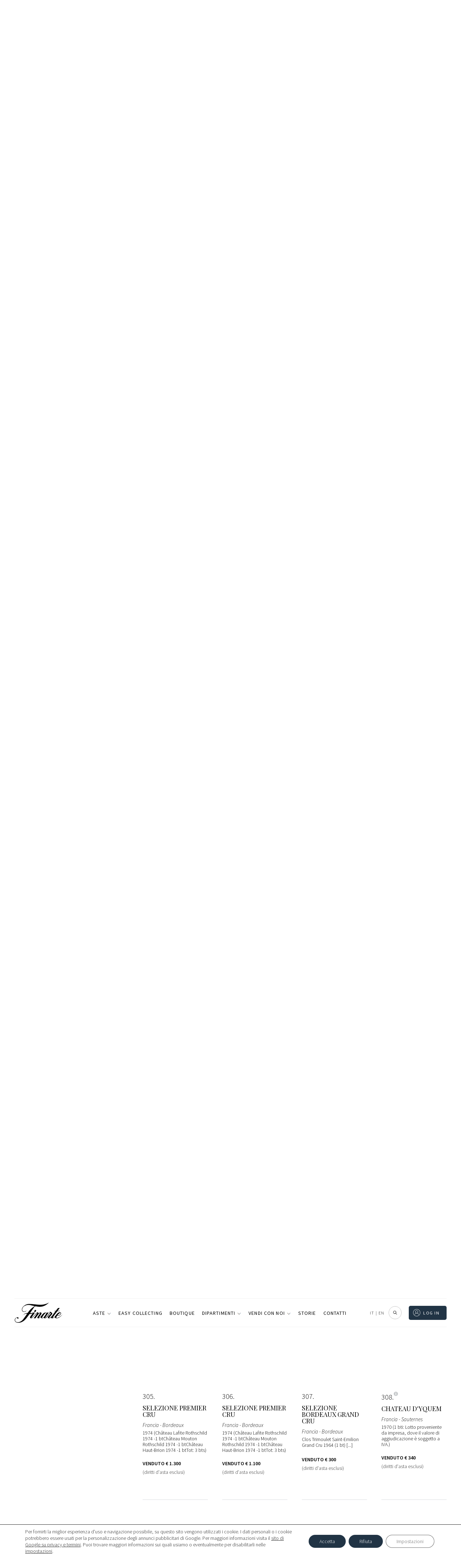

--- FILE ---
content_type: text/html; charset=UTF-8
request_url: https://www.finarte.it/asta/vini-e-distillati-milano-2021-10-21?l=308
body_size: 103201
content:
<!--  * asta-live-live_si_catalogo-venduti * --><!-- asta-live-live_si_catalogo-venduti --><!DOCTYPE html>
<html lang="it-IT" class="no-js no-svg">
<head>    
    
    <meta charset="UTF-8">
    <meta name="viewport" content="width=device-width, initial-scale=1">
    <link rel="stylesheet" href="https://www.finarte.it/wp-content/themes/finarte2020/assets/css/fontawesome-all.css">
    <title>Vini e Distillati | 22 Ottobre 2021 | Finarte, casa d'aste</title>            <meta property="og:title" content="Asta di Vini e Distillati | 22 Ottobre 2021 | Finarte, casa d'aste, 22 Ottobre 2021">
                <meta property="og:description" content="Organizzazione di aste pubbliche di opere d&rsquo;arte e beni preziosi" >
            <meta property="og:image" content="https://aste.finarte.it/uploads/auctions/132Home-VINI-OTT-2021.jpg">
    <meta property="og:url" content="https://www.finarte.it/asta/vini-e-distillati-milano-2021-10-21?l=308">

    <meta name="author" content="Finarte">
    <meta name="description" content="Organizzazione di aste pubbliche di opere d&rsquo;arte e beni preziosi"><link rel="apple-touch-icon" sizes="180x180" href="/wp-content/themes/finarte2020/assets/ico/apple-touch-icon.png">
<link rel="icon" type="image/png" sizes="32x32" href="/wp-content/themes/finarte2020/assets/ico/favicon-32x32.png">
<link rel="icon" type="image/png" sizes="16x16" href="/wp-content/themes/finarte2020/assets/ico/favicon-16x16.png">
<link rel="manifest" href="/wp-content/themes/finarte2020/assets/ico/site.webmanifest">
<link rel="mask-icon" href="/wp-content/themes/finarte2020/assets/ico/safari-pinned-tab.svg" color="#1b2a49">
<link rel="shortcut icon" href="/wp-content/themes/finarte2020/assets/ico/favicon.ico">
<meta name="msapplication-TileColor" content="#1b2a49">
<meta name="msapplication-config" content="/wp-content/themes/finarte2020/assets/ico/browserconfig.xml">
<meta name="theme-color" content="#1b2a49">
<link rel="stylesheet" href="https://www.finarte.it/wp-content/themes/finarte2020/assets/css/finarte.css">    
<link href="https://www.finarte.it/wp-content/themes/finarte2020/style.css" rel="stylesheet">
    <meta name='robots' content='max-image-preview:large' />
<link rel='dns-prefetch' href='//cdn.jsdelivr.net' />
<link rel='dns-prefetch' href='//s.w.org' />
<script type="523f69b59e25779543a218d2-text/javascript">
window._wpemojiSettings = {"baseUrl":"https:\/\/s.w.org\/images\/core\/emoji\/13.1.0\/72x72\/","ext":".png","svgUrl":"https:\/\/s.w.org\/images\/core\/emoji\/13.1.0\/svg\/","svgExt":".svg","source":{"concatemoji":"https:\/\/www.finarte.it\/wp-includes\/js\/wp-emoji-release.min.js"}};
/*! This file is auto-generated */
!function(e,a,t){var n,r,o,i=a.createElement("canvas"),p=i.getContext&&i.getContext("2d");function s(e,t){var a=String.fromCharCode;p.clearRect(0,0,i.width,i.height),p.fillText(a.apply(this,e),0,0);e=i.toDataURL();return p.clearRect(0,0,i.width,i.height),p.fillText(a.apply(this,t),0,0),e===i.toDataURL()}function c(e){var t=a.createElement("script");t.src=e,t.defer=t.type="text/javascript",a.getElementsByTagName("head")[0].appendChild(t)}for(o=Array("flag","emoji"),t.supports={everything:!0,everythingExceptFlag:!0},r=0;r<o.length;r++)t.supports[o[r]]=function(e){if(!p||!p.fillText)return!1;switch(p.textBaseline="top",p.font="600 32px Arial",e){case"flag":return s([127987,65039,8205,9895,65039],[127987,65039,8203,9895,65039])?!1:!s([55356,56826,55356,56819],[55356,56826,8203,55356,56819])&&!s([55356,57332,56128,56423,56128,56418,56128,56421,56128,56430,56128,56423,56128,56447],[55356,57332,8203,56128,56423,8203,56128,56418,8203,56128,56421,8203,56128,56430,8203,56128,56423,8203,56128,56447]);case"emoji":return!s([10084,65039,8205,55357,56613],[10084,65039,8203,55357,56613])}return!1}(o[r]),t.supports.everything=t.supports.everything&&t.supports[o[r]],"flag"!==o[r]&&(t.supports.everythingExceptFlag=t.supports.everythingExceptFlag&&t.supports[o[r]]);t.supports.everythingExceptFlag=t.supports.everythingExceptFlag&&!t.supports.flag,t.DOMReady=!1,t.readyCallback=function(){t.DOMReady=!0},t.supports.everything||(n=function(){t.readyCallback()},a.addEventListener?(a.addEventListener("DOMContentLoaded",n,!1),e.addEventListener("load",n,!1)):(e.attachEvent("onload",n),a.attachEvent("onreadystatechange",function(){"complete"===a.readyState&&t.readyCallback()})),(n=t.source||{}).concatemoji?c(n.concatemoji):n.wpemoji&&n.twemoji&&(c(n.twemoji),c(n.wpemoji)))}(window,document,window._wpemojiSettings);
</script>
<style type="text/css">
img.wp-smiley,
img.emoji {
	display: inline !important;
	border: none !important;
	box-shadow: none !important;
	height: 1em !important;
	width: 1em !important;
	margin: 0 0.07em !important;
	vertical-align: -0.1em !important;
	background: none !important;
	padding: 0 !important;
}
</style>
	<link rel='stylesheet' id='wp-block-library-css'  href='https://www.finarte.it/wp-includes/css/dist/block-library/style.min.css' type='text/css' media='all' />
<style id='global-styles-inline-css' type='text/css'>
body{--wp--preset--color--black: #000000;--wp--preset--color--cyan-bluish-gray: #abb8c3;--wp--preset--color--white: #ffffff;--wp--preset--color--pale-pink: #f78da7;--wp--preset--color--vivid-red: #cf2e2e;--wp--preset--color--luminous-vivid-orange: #ff6900;--wp--preset--color--luminous-vivid-amber: #fcb900;--wp--preset--color--light-green-cyan: #7bdcb5;--wp--preset--color--vivid-green-cyan: #00d084;--wp--preset--color--pale-cyan-blue: #8ed1fc;--wp--preset--color--vivid-cyan-blue: #0693e3;--wp--preset--color--vivid-purple: #9b51e0;--wp--preset--gradient--vivid-cyan-blue-to-vivid-purple: linear-gradient(135deg,rgba(6,147,227,1) 0%,rgb(155,81,224) 100%);--wp--preset--gradient--light-green-cyan-to-vivid-green-cyan: linear-gradient(135deg,rgb(122,220,180) 0%,rgb(0,208,130) 100%);--wp--preset--gradient--luminous-vivid-amber-to-luminous-vivid-orange: linear-gradient(135deg,rgba(252,185,0,1) 0%,rgba(255,105,0,1) 100%);--wp--preset--gradient--luminous-vivid-orange-to-vivid-red: linear-gradient(135deg,rgba(255,105,0,1) 0%,rgb(207,46,46) 100%);--wp--preset--gradient--very-light-gray-to-cyan-bluish-gray: linear-gradient(135deg,rgb(238,238,238) 0%,rgb(169,184,195) 100%);--wp--preset--gradient--cool-to-warm-spectrum: linear-gradient(135deg,rgb(74,234,220) 0%,rgb(151,120,209) 20%,rgb(207,42,186) 40%,rgb(238,44,130) 60%,rgb(251,105,98) 80%,rgb(254,248,76) 100%);--wp--preset--gradient--blush-light-purple: linear-gradient(135deg,rgb(255,206,236) 0%,rgb(152,150,240) 100%);--wp--preset--gradient--blush-bordeaux: linear-gradient(135deg,rgb(254,205,165) 0%,rgb(254,45,45) 50%,rgb(107,0,62) 100%);--wp--preset--gradient--luminous-dusk: linear-gradient(135deg,rgb(255,203,112) 0%,rgb(199,81,192) 50%,rgb(65,88,208) 100%);--wp--preset--gradient--pale-ocean: linear-gradient(135deg,rgb(255,245,203) 0%,rgb(182,227,212) 50%,rgb(51,167,181) 100%);--wp--preset--gradient--electric-grass: linear-gradient(135deg,rgb(202,248,128) 0%,rgb(113,206,126) 100%);--wp--preset--gradient--midnight: linear-gradient(135deg,rgb(2,3,129) 0%,rgb(40,116,252) 100%);--wp--preset--duotone--dark-grayscale: url('#wp-duotone-dark-grayscale');--wp--preset--duotone--grayscale: url('#wp-duotone-grayscale');--wp--preset--duotone--purple-yellow: url('#wp-duotone-purple-yellow');--wp--preset--duotone--blue-red: url('#wp-duotone-blue-red');--wp--preset--duotone--midnight: url('#wp-duotone-midnight');--wp--preset--duotone--magenta-yellow: url('#wp-duotone-magenta-yellow');--wp--preset--duotone--purple-green: url('#wp-duotone-purple-green');--wp--preset--duotone--blue-orange: url('#wp-duotone-blue-orange');--wp--preset--font-size--small: 13px;--wp--preset--font-size--medium: 20px;--wp--preset--font-size--large: 36px;--wp--preset--font-size--x-large: 42px;}.has-black-color{color: var(--wp--preset--color--black) !important;}.has-cyan-bluish-gray-color{color: var(--wp--preset--color--cyan-bluish-gray) !important;}.has-white-color{color: var(--wp--preset--color--white) !important;}.has-pale-pink-color{color: var(--wp--preset--color--pale-pink) !important;}.has-vivid-red-color{color: var(--wp--preset--color--vivid-red) !important;}.has-luminous-vivid-orange-color{color: var(--wp--preset--color--luminous-vivid-orange) !important;}.has-luminous-vivid-amber-color{color: var(--wp--preset--color--luminous-vivid-amber) !important;}.has-light-green-cyan-color{color: var(--wp--preset--color--light-green-cyan) !important;}.has-vivid-green-cyan-color{color: var(--wp--preset--color--vivid-green-cyan) !important;}.has-pale-cyan-blue-color{color: var(--wp--preset--color--pale-cyan-blue) !important;}.has-vivid-cyan-blue-color{color: var(--wp--preset--color--vivid-cyan-blue) !important;}.has-vivid-purple-color{color: var(--wp--preset--color--vivid-purple) !important;}.has-black-background-color{background-color: var(--wp--preset--color--black) !important;}.has-cyan-bluish-gray-background-color{background-color: var(--wp--preset--color--cyan-bluish-gray) !important;}.has-white-background-color{background-color: var(--wp--preset--color--white) !important;}.has-pale-pink-background-color{background-color: var(--wp--preset--color--pale-pink) !important;}.has-vivid-red-background-color{background-color: var(--wp--preset--color--vivid-red) !important;}.has-luminous-vivid-orange-background-color{background-color: var(--wp--preset--color--luminous-vivid-orange) !important;}.has-luminous-vivid-amber-background-color{background-color: var(--wp--preset--color--luminous-vivid-amber) !important;}.has-light-green-cyan-background-color{background-color: var(--wp--preset--color--light-green-cyan) !important;}.has-vivid-green-cyan-background-color{background-color: var(--wp--preset--color--vivid-green-cyan) !important;}.has-pale-cyan-blue-background-color{background-color: var(--wp--preset--color--pale-cyan-blue) !important;}.has-vivid-cyan-blue-background-color{background-color: var(--wp--preset--color--vivid-cyan-blue) !important;}.has-vivid-purple-background-color{background-color: var(--wp--preset--color--vivid-purple) !important;}.has-black-border-color{border-color: var(--wp--preset--color--black) !important;}.has-cyan-bluish-gray-border-color{border-color: var(--wp--preset--color--cyan-bluish-gray) !important;}.has-white-border-color{border-color: var(--wp--preset--color--white) !important;}.has-pale-pink-border-color{border-color: var(--wp--preset--color--pale-pink) !important;}.has-vivid-red-border-color{border-color: var(--wp--preset--color--vivid-red) !important;}.has-luminous-vivid-orange-border-color{border-color: var(--wp--preset--color--luminous-vivid-orange) !important;}.has-luminous-vivid-amber-border-color{border-color: var(--wp--preset--color--luminous-vivid-amber) !important;}.has-light-green-cyan-border-color{border-color: var(--wp--preset--color--light-green-cyan) !important;}.has-vivid-green-cyan-border-color{border-color: var(--wp--preset--color--vivid-green-cyan) !important;}.has-pale-cyan-blue-border-color{border-color: var(--wp--preset--color--pale-cyan-blue) !important;}.has-vivid-cyan-blue-border-color{border-color: var(--wp--preset--color--vivid-cyan-blue) !important;}.has-vivid-purple-border-color{border-color: var(--wp--preset--color--vivid-purple) !important;}.has-vivid-cyan-blue-to-vivid-purple-gradient-background{background: var(--wp--preset--gradient--vivid-cyan-blue-to-vivid-purple) !important;}.has-light-green-cyan-to-vivid-green-cyan-gradient-background{background: var(--wp--preset--gradient--light-green-cyan-to-vivid-green-cyan) !important;}.has-luminous-vivid-amber-to-luminous-vivid-orange-gradient-background{background: var(--wp--preset--gradient--luminous-vivid-amber-to-luminous-vivid-orange) !important;}.has-luminous-vivid-orange-to-vivid-red-gradient-background{background: var(--wp--preset--gradient--luminous-vivid-orange-to-vivid-red) !important;}.has-very-light-gray-to-cyan-bluish-gray-gradient-background{background: var(--wp--preset--gradient--very-light-gray-to-cyan-bluish-gray) !important;}.has-cool-to-warm-spectrum-gradient-background{background: var(--wp--preset--gradient--cool-to-warm-spectrum) !important;}.has-blush-light-purple-gradient-background{background: var(--wp--preset--gradient--blush-light-purple) !important;}.has-blush-bordeaux-gradient-background{background: var(--wp--preset--gradient--blush-bordeaux) !important;}.has-luminous-dusk-gradient-background{background: var(--wp--preset--gradient--luminous-dusk) !important;}.has-pale-ocean-gradient-background{background: var(--wp--preset--gradient--pale-ocean) !important;}.has-electric-grass-gradient-background{background: var(--wp--preset--gradient--electric-grass) !important;}.has-midnight-gradient-background{background: var(--wp--preset--gradient--midnight) !important;}.has-small-font-size{font-size: var(--wp--preset--font-size--small) !important;}.has-medium-font-size{font-size: var(--wp--preset--font-size--medium) !important;}.has-large-font-size{font-size: var(--wp--preset--font-size--large) !important;}.has-x-large-font-size{font-size: var(--wp--preset--font-size--x-large) !important;}
</style>
<link rel='stylesheet' id='slick-css-css'  href='https://cdn.jsdelivr.net/npm/slick-carousel/slick/slick.css' type='text/css' media='all' />
<link rel='stylesheet' id='slick-theme-css-css'  href='https://cdn.jsdelivr.net/npm/slick-carousel/slick/slick-theme.css' type='text/css' media='all' />
<link rel='stylesheet' id='wpml-legacy-horizontal-list-0-css'  href='//www.finarte.it/wp-content/plugins/sitepress-multilingual-cms/templates/language-switchers/legacy-list-horizontal/style.min.css?ver=1' type='text/css' media='all' />
<link rel='stylesheet' id='moove_gdpr_frontend-css'  href='https://www.finarte.it/wp-content/plugins/gdpr-cookie-compliance/dist/styles/gdpr-main-nf.css?ver=4.8.9' type='text/css' media='all' />
<style id='moove_gdpr_frontend-inline-css' type='text/css'>
				#moove_gdpr_cookie_modal .moove-gdpr-modal-content .moove-gdpr-tab-main h3.tab-title, 
				#moove_gdpr_cookie_modal .moove-gdpr-modal-content .moove-gdpr-tab-main span.tab-title,
				#moove_gdpr_cookie_modal .moove-gdpr-modal-content .moove-gdpr-modal-left-content #moove-gdpr-menu li a, 
				#moove_gdpr_cookie_modal .moove-gdpr-modal-content .moove-gdpr-modal-left-content #moove-gdpr-menu li button,
				#moove_gdpr_cookie_modal .moove-gdpr-modal-content .moove-gdpr-modal-left-content .moove-gdpr-branding-cnt a,
				#moove_gdpr_cookie_modal .moove-gdpr-modal-content .moove-gdpr-modal-footer-content .moove-gdpr-button-holder a.mgbutton, 
				#moove_gdpr_cookie_modal .moove-gdpr-modal-content .moove-gdpr-modal-footer-content .moove-gdpr-button-holder button.mgbutton,
				#moove_gdpr_cookie_modal .cookie-switch .cookie-slider:after, 
				#moove_gdpr_cookie_modal .cookie-switch .slider:after, 
				#moove_gdpr_cookie_modal .switch .cookie-slider:after, 
				#moove_gdpr_cookie_modal .switch .slider:after,
				#moove_gdpr_cookie_info_bar .moove-gdpr-info-bar-container .moove-gdpr-info-bar-content p, 
				#moove_gdpr_cookie_info_bar .moove-gdpr-info-bar-container .moove-gdpr-info-bar-content p a,
				#moove_gdpr_cookie_info_bar .moove-gdpr-info-bar-container .moove-gdpr-info-bar-content a.mgbutton, 
				#moove_gdpr_cookie_info_bar .moove-gdpr-info-bar-container .moove-gdpr-info-bar-content button.mgbutton,
				#moove_gdpr_cookie_modal .moove-gdpr-modal-content .moove-gdpr-tab-main .moove-gdpr-tab-main-content h1, 
				#moove_gdpr_cookie_modal .moove-gdpr-modal-content .moove-gdpr-tab-main .moove-gdpr-tab-main-content h2, 
				#moove_gdpr_cookie_modal .moove-gdpr-modal-content .moove-gdpr-tab-main .moove-gdpr-tab-main-content h3, 
				#moove_gdpr_cookie_modal .moove-gdpr-modal-content .moove-gdpr-tab-main .moove-gdpr-tab-main-content h4, 
				#moove_gdpr_cookie_modal .moove-gdpr-modal-content .moove-gdpr-tab-main .moove-gdpr-tab-main-content h5, 
				#moove_gdpr_cookie_modal .moove-gdpr-modal-content .moove-gdpr-tab-main .moove-gdpr-tab-main-content h6,
				#moove_gdpr_cookie_modal .moove-gdpr-modal-content.moove_gdpr_modal_theme_v2 .moove-gdpr-modal-title .tab-title,
				#moove_gdpr_cookie_modal .moove-gdpr-modal-content.moove_gdpr_modal_theme_v2 .moove-gdpr-tab-main h3.tab-title, 
				#moove_gdpr_cookie_modal .moove-gdpr-modal-content.moove_gdpr_modal_theme_v2 .moove-gdpr-tab-main span.tab-title,
				#moove_gdpr_cookie_modal .moove-gdpr-modal-content.moove_gdpr_modal_theme_v2 .moove-gdpr-branding-cnt a {
				 	font-weight: inherit				}
			#moove_gdpr_cookie_modal,#moove_gdpr_cookie_info_bar,.gdpr_cookie_settings_shortcode_content{font-family:inherit}#moove_gdpr_save_popup_settings_button{background-color:#373737;color:#fff}#moove_gdpr_save_popup_settings_button:hover{background-color:#000}#moove_gdpr_cookie_info_bar .moove-gdpr-info-bar-container .moove-gdpr-info-bar-content a.mgbutton,#moove_gdpr_cookie_info_bar .moove-gdpr-info-bar-container .moove-gdpr-info-bar-content button.mgbutton{background-color:#213445}#moove_gdpr_cookie_modal .moove-gdpr-modal-content .moove-gdpr-modal-footer-content .moove-gdpr-button-holder a.mgbutton,#moove_gdpr_cookie_modal .moove-gdpr-modal-content .moove-gdpr-modal-footer-content .moove-gdpr-button-holder button.mgbutton,.gdpr_cookie_settings_shortcode_content .gdpr-shr-button.button-green{background-color:#213445;border-color:#213445}#moove_gdpr_cookie_modal .moove-gdpr-modal-content .moove-gdpr-modal-footer-content .moove-gdpr-button-holder a.mgbutton:hover,#moove_gdpr_cookie_modal .moove-gdpr-modal-content .moove-gdpr-modal-footer-content .moove-gdpr-button-holder button.mgbutton:hover,.gdpr_cookie_settings_shortcode_content .gdpr-shr-button.button-green:hover{background-color:#fff;color:#213445}#moove_gdpr_cookie_modal .moove-gdpr-modal-content .moove-gdpr-modal-close i,#moove_gdpr_cookie_modal .moove-gdpr-modal-content .moove-gdpr-modal-close span.gdpr-icon{background-color:#213445;border:1px solid #213445}#moove_gdpr_cookie_info_bar span.change-settings-button.focus-g,#moove_gdpr_cookie_info_bar span.change-settings-button:focus{-webkit-box-shadow:0 0 1px 3px #213445;-moz-box-shadow:0 0 1px 3px #213445;box-shadow:0 0 1px 3px #213445}#moove_gdpr_cookie_modal .moove-gdpr-modal-content .moove-gdpr-modal-close i:hover,#moove_gdpr_cookie_modal .moove-gdpr-modal-content .moove-gdpr-modal-close span.gdpr-icon:hover,#moove_gdpr_cookie_info_bar span[data-href]>u.change-settings-button{color:#213445}#moove_gdpr_cookie_modal .moove-gdpr-modal-content .moove-gdpr-modal-left-content #moove-gdpr-menu li.menu-item-selected a span.gdpr-icon,#moove_gdpr_cookie_modal .moove-gdpr-modal-content .moove-gdpr-modal-left-content #moove-gdpr-menu li.menu-item-selected button span.gdpr-icon{color:inherit}#moove_gdpr_cookie_modal .moove-gdpr-modal-content .moove-gdpr-modal-left-content #moove-gdpr-menu li a span.gdpr-icon,#moove_gdpr_cookie_modal .moove-gdpr-modal-content .moove-gdpr-modal-left-content #moove-gdpr-menu li button span.gdpr-icon{color:inherit}#moove_gdpr_cookie_modal .gdpr-acc-link{line-height:0;font-size:0;color:transparent;position:absolute}#moove_gdpr_cookie_modal .moove-gdpr-modal-content .moove-gdpr-modal-close:hover i,#moove_gdpr_cookie_modal .moove-gdpr-modal-content .moove-gdpr-modal-left-content #moove-gdpr-menu li a,#moove_gdpr_cookie_modal .moove-gdpr-modal-content .moove-gdpr-modal-left-content #moove-gdpr-menu li button,#moove_gdpr_cookie_modal .moove-gdpr-modal-content .moove-gdpr-modal-left-content #moove-gdpr-menu li button i,#moove_gdpr_cookie_modal .moove-gdpr-modal-content .moove-gdpr-modal-left-content #moove-gdpr-menu li a i,#moove_gdpr_cookie_modal .moove-gdpr-modal-content .moove-gdpr-tab-main .moove-gdpr-tab-main-content a:hover,#moove_gdpr_cookie_info_bar.moove-gdpr-dark-scheme .moove-gdpr-info-bar-container .moove-gdpr-info-bar-content a.mgbutton:hover,#moove_gdpr_cookie_info_bar.moove-gdpr-dark-scheme .moove-gdpr-info-bar-container .moove-gdpr-info-bar-content button.mgbutton:hover,#moove_gdpr_cookie_info_bar.moove-gdpr-dark-scheme .moove-gdpr-info-bar-container .moove-gdpr-info-bar-content a:hover,#moove_gdpr_cookie_info_bar.moove-gdpr-dark-scheme .moove-gdpr-info-bar-container .moove-gdpr-info-bar-content button:hover,#moove_gdpr_cookie_info_bar.moove-gdpr-dark-scheme .moove-gdpr-info-bar-container .moove-gdpr-info-bar-content span.change-settings-button:hover,#moove_gdpr_cookie_info_bar.moove-gdpr-dark-scheme .moove-gdpr-info-bar-container .moove-gdpr-info-bar-content u.change-settings-button:hover,#moove_gdpr_cookie_info_bar span[data-href]>u.change-settings-button,#moove_gdpr_cookie_info_bar.moove-gdpr-dark-scheme .moove-gdpr-info-bar-container .moove-gdpr-info-bar-content a.mgbutton.focus-g,#moove_gdpr_cookie_info_bar.moove-gdpr-dark-scheme .moove-gdpr-info-bar-container .moove-gdpr-info-bar-content button.mgbutton.focus-g,#moove_gdpr_cookie_info_bar.moove-gdpr-dark-scheme .moove-gdpr-info-bar-container .moove-gdpr-info-bar-content a.focus-g,#moove_gdpr_cookie_info_bar.moove-gdpr-dark-scheme .moove-gdpr-info-bar-container .moove-gdpr-info-bar-content button.focus-g,#moove_gdpr_cookie_info_bar.moove-gdpr-dark-scheme .moove-gdpr-info-bar-container .moove-gdpr-info-bar-content a.mgbutton:focus,#moove_gdpr_cookie_info_bar.moove-gdpr-dark-scheme .moove-gdpr-info-bar-container .moove-gdpr-info-bar-content button.mgbutton:focus,#moove_gdpr_cookie_info_bar.moove-gdpr-dark-scheme .moove-gdpr-info-bar-container .moove-gdpr-info-bar-content a:focus,#moove_gdpr_cookie_info_bar.moove-gdpr-dark-scheme .moove-gdpr-info-bar-container .moove-gdpr-info-bar-content button:focus,#moove_gdpr_cookie_info_bar.moove-gdpr-dark-scheme .moove-gdpr-info-bar-container .moove-gdpr-info-bar-content span.change-settings-button.focus-g,span.change-settings-button:focus,#moove_gdpr_cookie_info_bar.moove-gdpr-dark-scheme .moove-gdpr-info-bar-container .moove-gdpr-info-bar-content u.change-settings-button.focus-g,#moove_gdpr_cookie_info_bar.moove-gdpr-dark-scheme .moove-gdpr-info-bar-container .moove-gdpr-info-bar-content u.change-settings-button:focus{color:#213445}#moove_gdpr_cookie_modal.gdpr_lightbox-hide{display:none}
</style>
<script type="523f69b59e25779543a218d2-text/javascript" src='https://www.finarte.it/wp-includes/js/jquery/jquery.min.js?ver=3.6.0' id='jquery-core-js'></script>
<script type="523f69b59e25779543a218d2-text/javascript" src='https://www.finarte.it/wp-includes/js/jquery/jquery-migrate.min.js?ver=3.3.2' id='jquery-migrate-js'></script>
<link rel="https://api.w.org/" href="https://www.finarte.it/wp-json/" /><link rel="EditURI" type="application/rsd+xml" title="RSD" href="https://www.finarte.it/xmlrpc.php?rsd" />
<link rel="wlwmanifest" type="application/wlwmanifest+xml" href="https://www.finarte.it/wp-includes/wlwmanifest.xml" /> 

<meta name="generator" content="WPML ver:4.5.6 stt:1,27;" />
</head>

<body class="">
    <div itemscope itemtype="https://schema.org/WebSite">
    <link itemprop="url" href="/asta/vini-e-distillati-milano-2021-10-21?l=308"/>
<!-- finarte preloader s -->
<div id="finarte_preloader"></div>
<style>
    #finarte_preloader {
        display: block;
        position: fixed;
        top: 0;
        left: 0;
        z-index: 998;
        right: 0;
        bottom: 0;
        background-color: #fff;
        background-image: url(/wp-content/themes/finarte2020/assets/img/logo/logo.png);
        background-repeat: no-repeat;
        background-position: 50% calc(50% - 25px);
        background-size: 150px;
    }

    #finarte_preloader:after {
        content: '';
        background-image: url(/wp-content/themes/finarte2020/assets/img/loading.gif);
        position: fixed;
        left: 0;
        top: 0;
        right: 0;
        bottom: 0;
        background-repeat: no-repeat;
        width: 100%;
        height: 100%;
        background-position: 50% calc(50% + 25px);
        background-size: 50px;
    }

    .finarte-no-reserve:before {
        content: 'Senza riserva';
        background: var(--color-5);
        color: var(--color-9);
        font-size: 12px;
        font-weight: 600;
        letter-spacing: 0.015625rem;
        line-height: 1.125rem;
        display: inline-block;
        padding-left: 8px;
        padding-right: 8px;
        border-radius: 2px;
        white-space: nowrap;
    }
    .finarte-no-reserve {
        display: block;
        margin: 4px 0;
        width: 100%;
    }
    .finarte-pagination ul li .active, .finarte-pagination ul li.active a {
        background-color: var(--color-0)!important;
        color: var(--color-9)!important;
    }
    .finarte-prossima-asta-item img {
        width: 100%;
        aspect-ratio: 3/2;
        object-fit: cover;
    }
    .finarte-lotto-popup-offerta .finarte-lotto-popup-offerta-info a {
        color: inherit;
        cursor: unset;
    }
	/*rendere pagine uniformi s*/
    /*
body.page-template-default h1.finarte-titolo {
    font-family: var(--finarte-title-font-family);
    font-weight: 400;
    font-size: 50px;
    line-height: 60px;
    margin: 10px auto 19px;
    max-width: 800px;
    text-align: center;
    */
h1.finarte-titolo,
h2.finarte-titolo,
.finarte-sottotitolo:not(.finarte-asta-sottotitolo) {
    border-bottom-color: rgb(218, 220, 224);
    border-bottom-style: solid;
    border-bottom-width: 1px;
    box-sizing: border-box;
    display: block;
    font-family: "Playfair Display", serif;
    font-size: 24px;
    font-style: normal;
    font-weight: 400;
    line-height: 24px!important;
    margin-bottom: 19.92px!important;
    overflow-wrap: break-word;
    padding-bottom: 20px!important;
    text-align: left;
    text-transform: none;
    max-width: unset!important;
}
h1.finarte-titolo:after,
h2.finarte-titolo:after,
.finarte-sottotitolo:after {
    content: none!important;
}
@media (min-width: 980px) {
    h1.finarte-titolo,
    h2.finarte-titolo,
    .finarte-sottotitolo {
        font-size: 35.5px!important;
    }
}

body.page-template-default h3.entry-summary {
	display: none;
}

body.page-template-default div.post-thumbnail {
	margin: 30px auto 0;
    max-width: 890px;
    width: 100%;
    text-align: center !important;
}

body.page-template-default .entry-content, body.page-template-default .entry-content p
article.type-post .entry-content {
    font-family: var(--font-family-0);
    font-weight: 300 !important;
    font-size: 18px !important;
    line-height: 30px !important;
    margin: 0 auto 19px !important;
    max-width: 750px !important;
    text-align: center !important;
}

body.page-template-default .entry-content p, 
body.page-template-default .entry-content ul li {
	text-align: left !important;
}

body.page-template-default div.post-thumbnail img {
    margin-bottom: 20px;
    max-width: 890px;
    max-height: none !important;
    width: 100% !important;	
    padding-bottom: 50px;
}
	/*rendere pagine uniformi e*/
    /* allineeresti per fare il box verde delle offerte al testo che c'è a sinistra (xx offerte, riserva raggiunta) */
    .finarte-lotto-stima-item-informative-container .finarte-lotto-stima-item-informative-block {
        bottom: -27.5px!important;
    }
    /* allargare un po' la colonna dei titoli delle aste */
    .finarte-header-menu-side ul li a {
        white-space: nowrap;
    }
/* 20240904 s */
.finarte-asta-contenuto-v {
    margin: 0;
    width: 100%;
    max-width: unset;
    padding-top: 24px;
    text-decoration: none;
    display: flex;
    flex-direction: column;
    gap: 8px;
    min-height: 180px;
}
/*
in aste calendario e risultati allineare il box di testo al margine superiore dell'immagine
*/
.grid_finarte .finarte-aste-asta .finarte-asta-contenuto-v {
    padding-top: 0!important;
}
.finarte-asta-contenuto-v.finarte-aste-asta-contenuto {
    /* max-width: calc(100% - 2rem); */
    max-width: 100%;
    margin-left: 0;
    margin-right: 0;
}
.finarte-asta-contenuto-v .finarte-aste-asta-sede {
    color: var(--color-0);
    cursor: pointer;
    font-family: var(--font-family-0)!important;
    font-size: var(--font-size-5);
    font-weight: 300;
    text-transform: uppercase;
    margin: 0!important;
}
.finarte-asta-contenuto-v .finarte-aste-asta-titolo-v {
    margin: 0 0 4px!important;
    font-family: var(--finarte-title-font-family)!important;
    font-weight: 400!important;
    color: var(--color-0)!important;
    font-size: 20px!important;
}
.finarte-view-box .finarte-asta-contenuto-v .finarte-aste-asta-titolo-v {
    font-size: 18px!important;
}
.finarte-asta-contenuto-v .finarte-aste-asta-location {
    display: flex;
    align-items: center;
    gap: 4px;
    font-size: 14px;
}

.finarte-asta-contenuto-v .finarte-aste-asta-location svg {
    height: 16px;
}
.finarte-asta-contenuto-v .finarte-btn-v {
    /*
    il testo della call to action (guarda i lotti etc...) mettere font-weight: 300
    font-weight: 400!important;
    */
    font-weight: 300!important;
    margin-top: 26px;
    border: 0;
    padding: 0 !important;
    color: #979797;
    min-height: unset !important;
    height: auto !important;
    line-height: 1;
    min-width: unset !important;
    width: auto !important;
    max-width: unset !important;
    align-self: flex-start;    
    font-size: 12px !important;
    font-family: var(--finarte-primary-font-family) !important;
    text-transform: uppercase !important;
    letter-spacing: .1em;
    text-decoration: none;
}
.finarte-asta-contenuto-v .finarte-btn-v:before {
    content: '';
    background-size: contain;
    background-position: 50% 50%;
    background-repeat: no-repeat;
    display: inline-flex;
    height: 7px;
    margin-right: 5px;
    padding-top: 2px;
    transform: rotate(270deg);
    width: 12px;
    background-image: url(/wp-content/themes/finarte2020/assets/img/menu-espandibile.png);
}
/* 20240904 e */
</style>
<script type="523f69b59e25779543a218d2-text/javascript">
function loadScript(src, callback) {
    var s,
        r,
        t;
    r = false;
    s = document.createElement('script');
    s.type = 'text/javascript';
    s.src = src;
    s.onload = s.onreadystatechange = function () {
        //console.log( this.readyState ); //uncomment this line to see which ready states are called.
        if (!r && (!this.readyState || this.readyState ==
            'complete')) {
            r = true;
            callback();
        }
    };
    t = document.getElementsByTagName('script')[0];
    t.parentNode.insertBefore(s, t);
}

window.addEventListener('DOMContentLoaded', function(event) {
    if(document.getElementById('finarte_preloader')){
        document.getElementById('finarte_preloader').style.display = 'none';
    }
});
</script>
<!-- finarte preloader e -->
<link rel="stylesheet" href="https://www.finarte.it/wp-content/themes/finarte2020/assets/lib/sweetalert2/sweetalert2.min.css">
<script src="https://www.finarte.it/wp-content/themes/finarte2020/assets/lib/sweetalert2/sweetalert2.min.js" type="523f69b59e25779543a218d2-text/javascript"></script>
<script src="https://code.jquery.com/jquery-3.6.0.min.js" integrity="sha256-/xUj+3OJU5yExlq6GSYGSHk7tPXikynS7ogEvDej/m4=" crossorigin="anonymous" type="523f69b59e25779543a218d2-text/javascript"></script>
<header class="finarte-header finarte-js-header">
    <style>
    /* roboto-100 - latin */
@font-face {
  font-family: 'Roboto';
  font-style: normal;
  font-weight: 100;
  src: url('https://www.finarte.it/wp-content/themes/finarte2020/assets/fonts/roboto-v27-latin-100.eot'); /* IE9 Compat Modes */
  src: local(''),
       url('https://www.finarte.it/wp-content/themes/finarte2020/assets/fonts/roboto-v27-latin-100.eot?#iefix') format('embedded-opentype'), /* IE6-IE8 */
       url('https://www.finarte.it/wp-content/themes/finarte2020/assets/fonts/roboto-v27-latin-100.woff2') format('woff2'), /* Super Modern Browsers */
       url('https://www.finarte.it/wp-content/themes/finarte2020/assets/fonts/roboto-v27-latin-100.woff') format('woff'), /* Modern Browsers */
       url('https://www.finarte.it/wp-content/themes/finarte2020/assets/fonts/roboto-v27-latin-100.ttf') format('truetype'), /* Safari, Android, iOS */
       url('https://www.finarte.it/wp-content/themes/finarte2020/assets/fonts/roboto-v27-latin-100.svg#Roboto') format('svg'); /* Legacy iOS */
}
/* roboto-300 - latin */
@font-face {
  font-family: 'Roboto';
  font-style: normal;
  font-weight: 300;
  src: url('https://www.finarte.it/wp-content/themes/finarte2020/assets/fonts/roboto-v27-latin-300.eot'); /* IE9 Compat Modes */
  src: local(''),
       url('https://www.finarte.it/wp-content/themes/finarte2020/assets/fonts/roboto-v27-latin-300.eot?#iefix') format('embedded-opentype'), /* IE6-IE8 */
       url('https://www.finarte.it/wp-content/themes/finarte2020/assets/fonts/roboto-v27-latin-300.woff2') format('woff2'), /* Super Modern Browsers */
       url('https://www.finarte.it/wp-content/themes/finarte2020/assets/fonts/roboto-v27-latin-300.woff') format('woff'), /* Modern Browsers */
       url('https://www.finarte.it/wp-content/themes/finarte2020/assets/fonts/roboto-v27-latin-300.ttf') format('truetype'), /* Safari, Android, iOS */
       url('https://www.finarte.it/wp-content/themes/finarte2020/assets/fonts/roboto-v27-latin-300.svg#Roboto') format('svg'); /* Legacy iOS */
}
/* roboto-regular - latin */
@font-face {
  font-family: 'Roboto';
  font-style: normal;
  font-weight: 400;
  src: url('https://www.finarte.it/wp-content/themes/finarte2020/assets/fonts/roboto-v27-latin-regular.eot'); /* IE9 Compat Modes */
  src: local(''),
       url('https://www.finarte.it/wp-content/themes/finarte2020/assets/fonts/roboto-v27-latin-regular.eot?#iefix') format('embedded-opentype'), /* IE6-IE8 */
       url('https://www.finarte.it/wp-content/themes/finarte2020/assets/fonts/roboto-v27-latin-regular.woff2') format('woff2'), /* Super Modern Browsers */
       url('https://www.finarte.it/wp-content/themes/finarte2020/assets/fonts/roboto-v27-latin-regular.woff') format('woff'), /* Modern Browsers */
       url('https://www.finarte.it/wp-content/themes/finarte2020/assets/fonts/roboto-v27-latin-regular.ttf') format('truetype'), /* Safari, Android, iOS */
       url('https://www.finarte.it/wp-content/themes/finarte2020/assets/fonts/roboto-v27-latin-regular.svg#Roboto') format('svg'); /* Legacy iOS */
}
/* roboto-500 - latin */
@font-face {
  font-family: 'Roboto';
  font-style: normal;
  font-weight: 500;
  src: url('https://www.finarte.it/wp-content/themes/finarte2020/assets/fonts/roboto-v27-latin-500.eot'); /* IE9 Compat Modes */
  src: local(''),
       url('https://www.finarte.it/wp-content/themes/finarte2020/assets/fonts/roboto-v27-latin-500.eot?#iefix') format('embedded-opentype'), /* IE6-IE8 */
       url('https://www.finarte.it/wp-content/themes/finarte2020/assets/fonts/roboto-v27-latin-500.woff2') format('woff2'), /* Super Modern Browsers */
       url('https://www.finarte.it/wp-content/themes/finarte2020/assets/fonts/roboto-v27-latin-500.woff') format('woff'), /* Modern Browsers */
       url('https://www.finarte.it/wp-content/themes/finarte2020/assets/fonts/roboto-v27-latin-500.ttf') format('truetype'), /* Safari, Android, iOS */
       url('https://www.finarte.it/wp-content/themes/finarte2020/assets/fonts/roboto-v27-latin-500.svg#Roboto') format('svg'); /* Legacy iOS */
}
/* roboto-700 - latin */
@font-face {
  font-family: 'Roboto';
  font-style: normal;
  font-weight: 700;
  src: url('https://www.finarte.it/wp-content/themes/finarte2020/assets/fonts/roboto-v27-latin-700.eot'); /* IE9 Compat Modes */
  src: local(''),
       url('https://www.finarte.it/wp-content/themes/finarte2020/assets/fonts/roboto-v27-latin-700.eot?#iefix') format('embedded-opentype'), /* IE6-IE8 */
       url('https://www.finarte.it/wp-content/themes/finarte2020/assets/fonts/roboto-v27-latin-700.woff2') format('woff2'), /* Super Modern Browsers */
       url('https://www.finarte.it/wp-content/themes/finarte2020/assets/fonts/roboto-v27-latin-700.woff') format('woff'), /* Modern Browsers */
       url('https://www.finarte.it/wp-content/themes/finarte2020/assets/fonts/roboto-v27-latin-700.ttf') format('truetype'), /* Safari, Android, iOS */
       url('https://www.finarte.it/wp-content/themes/finarte2020/assets/fonts/roboto-v27-latin-700.svg#Roboto') format('svg'); /* Legacy iOS */
}
/* song-myung-regular - latin */
@font-face {
  font-family: 'Song Myung';
  font-style: normal;
  font-weight: 400;
  src: url('https://www.finarte.it/wp-content/themes/finarte2020/assets/fonts/song-myung-v10-latin-regular.eot'); /* IE9 Compat Modes */
  src: local(''),
       url('https://www.finarte.it/wp-content/themes/finarte2020/assets/fonts/song-myung-v10-latin-regular.eot?#iefix') format('embedded-opentype'), /* IE6-IE8 */
       url('https://www.finarte.it/wp-content/themes/finarte2020/assets/fonts/song-myung-v10-latin-regular.woff2') format('woff2'), /* Super Modern Browsers */
       url('https://www.finarte.it/wp-content/themes/finarte2020/assets/fonts/song-myung-v10-latin-regular.woff') format('woff'), /* Modern Browsers */
       url('https://www.finarte.it/wp-content/themes/finarte2020/assets/fonts/song-myung-v10-latin-regular.ttf') format('truetype'), /* Safari, Android, iOS */
       url('https://www.finarte.it/wp-content/themes/finarte2020/assets/fonts/song-myung-v10-latin-regular.svg#SongMyung') format('svg'); /* Legacy iOS */
}
:root{
    --max-width: 768px;
    --side-width: 276px;
    --menu-profilo-width: 288px;

    --header-height: 62px;

    --padding-side: 16px;

    /* previous styles s*/

    font-size: 16px;
    --border: 1px solid #505050;
    /*--border-radius: .1414rem;*/
    /*--border-radius: 8px;*/
    /*--border-radius: 5px;*/
    --border-radius: 5px;
    
    --color-1: #303030;
    --color-primary: #08192E;
    /*--color-primary-alt: #FF6584;*/
    /*--color-primary-alt: #EA4C89;*/
    --color-primary-alt: #4d94ea;
    --color-primary-negative: #2E0F0C;
    --color-secondary: #DEDEDE;
    /*--color-secondary-alt: #FEF6F9;*/
    --color-secondary-alt: #f6f9fe;
    --color-link: #226CC7;
    --color-6: #E7E7E9;
    --color-7: #F2F2F2;
    --color-8: #FCFCFC;
    --color-9: #FFFFFF;
    
    --font-family-primary: 'Roboto', helvetica, 'Open Sans', arial, verdana, sans-serif;
    --font-family-secondary: 'Roboto', helvetica, 'Open Sans', arial, verdana, sans-serif;
    --font-family-decorative: 'Roboto', helvetica, 'Open Sans', arial, verdana, sans-serif;



    --finarte-primary-font-family: 'Roboto', sans-serif;
    --finarte-secondary-font-family: 'Roboto', sans-serif;
    --finarte-title-font-family: 'Song Myung', serif;


    --gradient-1: linear-gradient(135deg, var(--color-primary) 10%, var(--color-0) 100%);
    --gradient-2: linear-gradient(180deg, var(--color-9) 10%, var(--color-secondary-alt) 100%);

    /* previous styles e*/

    --color-0: #000000;
    --color-1: #A1A1A1;
    --color-2: #888888;
    --color-3: #DADCE0;
    --color-13: #585858;
    --color-5: #213445;
    --color-14: #9e0b0f;

    --font-family-0: 'Roboto', helvetica, 'Open Sans', arial, verdana, sans-serif;

    --font-size-0: 11.5px;

    /* header links */
    --font-size-1: 12px;

    --font-size-2: 12.5px;
    --font-size-3: 13px;
    --font-size-4: 13.5px;
    --font-size-5: 14px;

    /* finarte-layout-button */
    --font-size-6: 16px;

    --font-size-7: 16.5px;
    --font-size-8: 17.5px;
    --font-size-9: 18px;

    /* finarte-slide-item-testata */
    --font-size-10: 20px;

    /* finarte-sottotitolo*/
    --font-size-11: 24px;

    /* finarte-slide-item-titolo */
    --font-size-12: 30px;

    /* finarte-lotto-creator */
    --font-size-13: 32px;

    --font-size-16: 36px;

    --line-height-0: 14.66px;
    --line-height-1: 14.66px;
    --line-height-2: 14.66px;
    --line-height-3: 15.75px;
    --line-height-4: 15.75px;
    --line-height-5: 14px;
    --line-height-6: 16px;
    --line-height-7: 16.5px;
    --line-height-8: 17.5px;
    --line-height-9: 18px;
    --line-height-10: 21px;
    --line-height-11: 25px;
    --line-height-12: 29.5px;
    --line-height-13: 32px;
    --line-height-16: 36.5px;

    --finarte-margin-top-3: 40px;
}

* {
    box-sizing: border-box;
}

html {
    margin-top: 0!important;
}

body {
    font-family:var(--font-family-0);
    margin: 0;
    /*   font-weight di tutti i testi del sito (esclusi i titoli): 300  */
    font-weight: 300;
}
a {
    color: inherit;
}
a:hover {
    color: var(--color-5);
}
.finarte-hidden {
    display: none!important;
}
/* hide for now, it's not available 
#finarte-search-toggle {
    display: none!important;
}
*/
#finarte-loading {
    background-color: rgba(238, 238, 238, .8);
    border-radius: var(--border-radius);
    position: fixed;
    display: inline-flex;
    align-items: center;
    flex-direction: column;
    justify-content: center;
    z-index: 888888;
    top: 0;
    bottom: 0;
    left: 0;
    right: 0;
    width: 240px;
    height: 240px;
    margin: auto;
    backdrop-filter: blur(4px);
}
#finarte-loading p {
    text-align: center;
    font-weight: 400;
    font-size: 14.8px;
    margin-bottom: 12px;
}
#finarte-loading svg {
    height: 48px;
    width: 48px;
}
.finarte-font-weight-regular {
    font-weight: 400!important;
}
.finarte-color-black {
    color: #000!important;
}
.finarte-section {
    clear: both;
    max-width: var(--max-width);
    padding-left: var(--padding-side);
    padding-right: var(--padding-side);
    padding-top: 68px;
    padding-bottom: 68px;
}
.titolo-countdown-asta-lista {
    display: inline-block;
}
.finarte-header {
    align-items: center;
    display: flex;
    height: var(--header-height);
    max-width: 100vw;
    width: auto;
    padding: 0;
    position: fixed;
    top: 0;
    left: 0;
    right: 0;
    background: var(--color-9);
    justify-content: flex-end;
    z-index: 999;
}

.finarte-layout-button,
.finarte-input {
    width: 100%;
}

.finarte-layout-button {
    justify-content: center;
}


.finarte-layout-header-logo {
    display: inline-flex;
    margin-right: auto;
}

.bgred{
    background-color: var(--color-14) !important;
}

.finarte-layout-header-actions {
    display: inline-flex;
    margin-left: 0;
}
.finarte-layout-header-actions .finarte-layout-button {
    margin-left: 20px;
}
.finarte-layout-header-top {
    display: none;
}
.finarte-layout-header-menu-items {
    display: none;
    margin-right: auto;
}
.finarte-layout-header-menu-items-list {
    padding: 0;
    list-style: none;
    flex-wrap: wrap;
}
.finarte-layout-header-search-open .finarte-header-search {
    display: flex!important;    
    position: fixed;
    right: 0;
    top: calc(8px + var(--header-height));
    background: var(--color-9);
    margin-top: 0;
    margin-bottom: 0;
    margin-right: var(--padding-side);
}
.finarte-layout-header-menu-items-open .finarte-layout-header-menu-items {
    display: block;
    position: fixed;
    left: 0;
    right: 0;
    top: var(--header-height);
    background: var(--color-7);
    margin-top: 0;
    padding-top: var(--padding-side);
    bottom: 0;
    padding-bottom: var(--padding-side);
    margin-bottom: 0;
    overflow: auto;
    z-index: 999999;
}
.finarte-layout-header-menu-items-open .finarte-layout-header-menu-items-list {
    display: flex;
    flex-direction: column;
    flex-wrap: nowrap;
    overflow: auto;
    justify-content: space-around;
    min-height: 100%;
    max-width: var(--max-width);
    margin-left: auto;
    margin-right: auto;
}

.finarte-layout-header-logo-image {
    height: 43px;
    width: 99px;
}
.finarte-layout-header-mobile-menu-actions {
    display: flex;
}
.finarte-layout-header-mobile-menu-action {
    cursor: pointer;
    height: 36px;
    width: 36px;
    border: 1px solid #C1C1C1;
    background-color: transparent;
    border-radius: 50%;
    margin-left: 12px;
}

#finarte-menu-toggle {
    margin-left: 28px;
    position: relative;
}

#finarte-menu-toggle:before {
    border-left: 1px solid var(--color-3);
    content: '';
    position: absolute;
    display: inline-block;
    left: -14px;
    top: 0;
    height: 22px;
    bottom: 0;
    margin: auto;
}
.finarte-layout-header-mobile-menu-action img {
    max-height: 20px;
    max-width: 20px;
    margin: auto;
    display: flex;
}
.finarte-header-search {
    display: none!important;
}
#finarte-slides-homepage {
    /*max-width: 1720px;*/
    margin-left: auto;
    margin-right: auto;
}
/*
#finarte-slides-homepage .splide__track, 
#finarte-slides-homepage .splide__list, 
#finarte-slides-homepage .splide__slide {
    max-height: calc(100vh - var(--header-height) - 144px);
    height: calc(100vh - var(--header-height) - 144px);
    min-height: 267px;
}
*/
#finarte-slides-homepage-secondary .finarte-slide-item-link {
    color: var(--color-primary);
    margin-top: 28px;
}
.finarte-slide-item-secondary {
    margin-bottom: 36px;
}
#finarte-slides-homepage-secondary .finarte-slide-item-titolo {
    margin-bottom: 24px;
}
.finarte-raccolta .finarte-raccolta-container {
    padding-bottom: 30px;
    padding-top: 30px;
}
.finarte-notizie-home .finarte-notizia-excerpt {
    display: none;
}
.finarte-notizie-home .finarte-notizia:nth-child(1), 
.finarte-notizie-home .finarte-notizia:nth-child(2) {
    display: inline-flex;
}
.finarte-notizie-home .finarte-notizia {
    display: none;
}
.finarte-ad-box {
    background-position: 50% 50%;
    display: inline-flex;
    min-height: 216px;
    width: 100%;
    padding: 24px 28px;
    background-size: cover;
    margin-top: 18px;
    margin-bottom: 18px;
    flex-direction: column;
    text-decoration: none;
}
.finarte-ad-box-titolo {
    color: var(--color-9);
    font-size: var(--font-size-10);
    font-weight: 600;
    line-height: 1;
}
.finarte-ad-box-titolo:after {
    border-bottom: 2px solid var(--color-9);
    content: '';
    display: block;
    height: 2px;
    margin-top: 4px;
    width: 91px;
}
.finarte-ad-box-badges {
    display: inline-flex;
    margin-top: 18px;
    flex-direction: column;
}
.finarte-ad-box-badge img {
    height: 24px;
    width: auto;
}

.product-details-small .owl-stage {
    display: flex;
}
.finarte-footer-core .finarte-footer-blocks {
    padding-top: 0;
}

.finarte-footer-core .finarte-footer-block {
    margin-left: auto;
    margin-right: auto;
    margin-top: 28px;
    display: block;
    text-align: center;
    max-width: unset;
}

.finarte-titolo,
.finarte-asta-titolo {
    color: var(--color-0);
    font-family: var(--font-family-decorative);
    font-weight: 700;
    font-size: var(--font-size-11);
    line-height:1.125;
    margin-top:0;
    margin-bottom: 12px;
    text-align:left;
}
h1.finarte-titolo {
    margin-bottom: 48px;
}
.finarte-asta-sottotitolo {
    color: var(--color-0);
    font-family: var(--font-family-secondary);
    font-size: calc(var(--font-size-11)  / 1.5384615384615385)!important;
    font-weight:400;
    margin: 0;
}
.finarte-stepper {
    font-size: 14px;
    text-align: center;
    margin-top: -20px;
    margin-bottom: 40px;
    width: 100%;
}
.swal2-container {
    z-index: 999999;
}
.finarte-sottotitolo:after,
.swal2-header .swal2-title:after,
.finarte-stepper:after {
    border-bottom: 2px solid var(--color-5);
    content: '';
    display: block;
    height: 2px;
    margin-top: 12px;
    width: 91px;
}
.finarte-stepper:after {
    margin-left: auto;
    margin-right: auto;
}
.finarte-asta-descrizione-testo {
    margin-top: 30px;
    font-size: var(--font-size-6);
}
.finarte-asta-azioni .finarte-layout-button {
    margin-bottom: 16px;
    margin-top: 0;
    /*
    margin-right: 8px;
    Altri bottoni in bianco con bordo grigio (come da grafica Asta online.psd)
    */
    border: 1px solid var(--color-0);
    border-radius: 5px;
    background-color: var(--color-9);
    color: var(--color-0);
}
.finarte-asta-azioni .finarte-layout-button:hover {
    color: var(--color-0);
}
.finarte-aste-asta-titolo-sede {
    display: block;
    font-weight: 600;
    margin-top: 8px;
    text-transform: uppercase;
}
.prossime_aste .finarte-aste-asta-titolo-sede {
    font-size: var(--font-size-3);
    margin-bottom: 5px;
    margin-top: 0;
}
.finarte-asta-info-buttons {
    margin-bottom: 32px;
}

.finarte-asta-blocco-dipartimento {
    display: inline-flex;
    flex-direction: column;
    margin-bottom: 52px;
}
.finarte-asta-blocco-dipartimento-textual {

}
.finarte-asta-blocco-dipartimento-title {
    margin-bottom: 0;
    margin-top: 0;
    line-height: 1;
    font-size: var(--font-size-6);
    font-weight: 800;
}
.finarte-asta-blocco-dipartimento-email,
.finarte-asta-blocco-dipartimento-telefono {
    font-size: 14px;
    font-weight: 300;
    display: block;
    line-height: 2;
}
.pincode-input-error {
    color: #a00;
    font-size: 12px;
    margin: 8px auto;
}

.finarte-asta-blocco-dipartimento-text {
    line-height: 1;
    font-size: var(--font-size-6);
    font-weight: 400;
}
.finarte-asta-blocco-dipartimento-text p {
    margin: 0;
    display: inline;
    line-height: 1.618;
}
.finarte-asta-blocco-dipartimento-tel,
.finarte-asta-blocco-dipartimento-tel-label {
    color: var(--color-0);
    text-decoration: none;
    font-size: var(--font-size-6);
}
.finarte-asta-blocco-dipartimento-address {
    margin-bottom: 0;
    margin-top: 0;
}
.finarte-asta-blocco-dipartimento .finarte-layout-button {
    display:flex;
    justify-content: center;
    align-items: center;
    margin-bottom: 0;
    margin-left:0;
    margin-top: 22px;
    text-transform: lowercase;
}

.finarte-asta-info-dipartimento-sottotitolo {
    font-size: var(--font-size-6);
    text-transform: uppercase;
    margin-bottom: 18px;
    margin-top: 28px;
}
.finarte-popup-join-now .finarte-layout-button {
    width: 100%;
}
.finarte-popup-join-now .finarte-layout-button,
.finarte-popup-join-now a {
    text-decoration: none;
}

#cc-valida-text p {
    display: flex;
    align-items: center;
    font-size: 16px;
    font-weight: 600;
}
#cc-valida-text .fa-check-circle {
    color: #a2db8b !important;
    font-size: 22px;
    margin-right: 8px;
}

.finarte-popup-catalogo .swal2-header {
    align-items: flex-start;
    padding: 0 8px;
}
.finarte-popup-catalogo .swal2-header .swal2-title:before {
    content: none;
}
.finarte-catalogo-popup-container {
    display: flex;
    width: 100%;
    flex-wrap: wrap;
}
.finarte-catalogo-popup-image {
    border: 1px solid var(--color-0);
    width: 100%;
}
.finarte-catalogo-popup-azioni {
    display: flex;
    flex-direction: column;
    margin-bottom: auto;
    margin-top: auto;
    width: 100%;
}
.finarte-catalogo-popup-azioni * {
    margin: 4px auto;
    text-decoration: none;
    width: 100%!important;
}

@media (min-width: 525px) {
        
    .finarte-catalogo-popup-container {
        flex-wrap: nowrap;
    }
    .finarte-catalogo-popup-image {
        width: 40%;
        min-width: 200px;
        margin-right: 16px;
    }
}

.splide .finarte-aste-asta {
    border-bottom: 1px solid var(--color-3);
}
/*
.finarte-carousel-horizontal-section .splide__track {
    padding-bottom: 16px;
    margin-right: -16px;
}
*/
.finarte-carousel-horizontal-section .splide__arrow {
    top: auto;
    bottom: -14px;
    border: 2px solid var(--color-2);
    fill: var(--color-2);
    background-color: var(--color-9);
}
.finarte-carousel-horizontal-section .splide__arrow--prev {
    left: 0;
}
.finarte-carousel-horizontal-section .splide__arrow--next {
    right: 0;
}
.finarte-carousel-horizontal-section .splide__pagination {
    flex-wrap: nowrap;
    max-width: calc(100% - 100px);
}
.finarte-carousel-horizontal-section .splide__pagination li {
    flex-grow: 1;
}
.finarte-carousel-horizontal-section .splide__pagination__page {
    height: 2px;
    width: 100%;
    border-radius: 0;
    margin-left: 0;
    margin-right: 0;
}
.finarte-carousel-horizontal-section .splide__pagination__page.is-active {
    background: var(--color-5);
    transform: none;
}

.finarte-lotto-stima-item-informative-container {
    border: 0!important;
    margin-bottom: 8px!important;
    padding-bottom: 0!important;
    position: relative;
}
.finarte-lotto-stima-item-informative-container .finarte-lotto-stima-item-titolo {
    margin-top: -10px;
    text-transform:none;
}
.finarte-lotto-stima-item-informative-container .finarte-lotto-stima-item-text {
    font-weight: 700;
}
.finarte-lotto-stima-item-informative-container .finarte-lotto-stima-item-informative-block {
    position: absolute;
    right: 0;
    bottom: -20px;
    font-size: 12px;
}
.finarte-lotto-stima-item-informative-block-vincente {
    color: #019E31;
}
.finarte-lotto-stima-item-informative-block-vincente-no-riserva {
    /*color: #d7980e;*/
    color: black;
    background: #fcedcc;
    padding: 4px 8px;
    border-radius: 16px;
}
.finarte-lotto-stima-item-informative-block-superata {
    color: #DD2415;
}
/*
.finarte-aste-asta-actions .finarte-layout-button {
    font-size: var(--font-size-5);
}
*/
.finarte-lotto-azioni-secondarie .finarte-layout-button.finarte-layout-button-azione-secondaria {
    padding-top: 8px!important;
    padding-bottom: 8px!important;
    font-size: 12px!important;
}
.finarte-reset-filters .finarte-layout-button {
    margin: 0 0 4px;
}
.finarte-asta-descrizione-tornate {
    margin-bottom: 24px;
}
.finarte-reset-filters {
    flex-direction: row;
    display: flex;
    justify-content: space-between;
    align-items: flex-start;
    border-bottom: 1px solid var(--color-6);
    padding-bottom: 3px;
}
.finarte-layout-button img,
.finarte-layout-button svg {
    margin: auto;
    width: 20px;
    height: auto;
    position: absolute;
    left: 20%;
    top: 4px;
    bottom: 4px;
}
.finarte-layout-button.finarte-layout-button-disabled {
    background: var(--color-3);
    cursor: not-allowed;
}
.finarte-layout-button.finarte-layout-button-with-icon {
    padding-left: calc(20% + 20px)!important;
    justify-content: flex-start;
}
.finarte-lotto-informazioni-container {
    padding-bottom: 0;
}
.finarte-lotto-informazioni-container-side {
    margin-top: 80px;
}

.finarte-layout-header-menu-item ul {
    padding: 0;
    list-style: none;
}
.finarte-layout-header-menu-item .tippy-content {
    padding: 0;
}
.finarte-layout-header-menu-item .finarte-layout-header-menu-item-link-menu {
    display: none;
}
.finarte-layout-header-menu-item .tippy-box{
    background-color: transparent;
    color: var(--color-0);
}
.finarte-layout-header-menu-item .tippy-arrow:before {
    display: none;
}
.finarte-form-inputs .row {
    margin-bottom: 48px;
    margin-top: 24px;
    margin-left: auto;
    margin-right: auto;
    max-width: 360px;
    width: 100%;
}
.finarte-section-profilo-item,
.finarte-section-profilo .finarte-form-inputs {
    background-color: var(--color-7);
    margin-top: 24px;
    margin-bottom: 24px;
    padding: 64px 32px;
}

.finarte-form-inputs .finarte-layout-button {
    margin-right: 12px;
}

.finarte-section-profilo-item .finarte-label {
    margin-top: 12px;
}

.finarte-section-profilo-item .finarte-sottotitolo,
.finarte-section-profilo-item .finarte-blocco-aggiuntivo {
    margin-top: 0;
    padding-top: 0;
}
/* cc s */

.finarte-documento {
    background-color: var(--color-9);
    box-shadow: 0 0 4px var(--color-3);
    font-size: 12px;
    padding: 12px 24px;
    min-width: 200px;
    max-width: 240px;
}
.finarte-my-cards-container {
    display: flex;
    flex-wrap: wrap;
    gap: 24px;
    margin-top: 24px;
    width: 100%;
}
.finarte-documento p {
    font-weight: 600;
    margin: 4px 0 0;
}
.finarte-documento .finarte-card-status {
    color: var(--color-5);
    font-size: 12px;
    font-weight: 400;
    margin-top: 8px;
}
/* cc e */
/* display-lotti-asta s */

#finarte-asta-list-lots {
    width: 100%;
}

#finarte-asta-list-lots .finarte-filtro-list {
    display: flex;
    flex-direction: column;
    list-style: none;
    max-height: calc(10vh + 48px);
    margin-bottom: 0;
    margin-top: 26px;
    overflow: auto;
    padding: 0;
}

#finarte-asta-list-autori,
#finarte-asta-list-date,
#finarte-asta-list-categorie {
    margin-bottom: 54px;
    width: 100%;
}

#finarte-asta-list-lots .finarte-asta-list-expanded .finarte-filtro-list {
    max-height: unset!important;
    overflow: scroll;
}

#finarte-asta-list-lots .finarte-filtro-list-item {
    padding: 8px;
    flex-wrap: nowrap;
    min-height: unset!important;
}
.finarte-filter-label {
    color: #000;
    display: block;
    font-size: 14px;
    font-weight: 600;
    margin-top: 24px;
    text-transform: uppercase;
}
.finarte-header-lots-filters-toggle {
    border: 0;
    background-color: transparent;
    background-image: url('https://www.finarte.it/wp-content/themes/finarte2020/assets/icons/filtri.svg');
    background-size: contain;
    background-repeat: no-repeat;
    background-position: 50%;
    cursor: pointer;
    height: 26px;
    width: 26px;
    min-width: 26px;
    margin-right: 8px;
    margin-top: 5px;
}
/*
#finarte-asta-list-lots .finarte-filtro-list-item:before {
    content: " ";
    position: absolute;
    cursor: pointer;
    width: 1.125rem;
    height: 1.125rem;
    top: .125rem;
    left: 0;
    border: var(--border);
    border-radius: 4px;
    background-color: var(--color-9);
}
#finarte-asta-list-lots .finarte-filtro-list-item.finarte-js-filtro-list-item-added:before {
    background-color: var(--color-primary);
}
*/
#finarte-asta-list-lots .finarte-filtro-list-item.finarte-js-filtro-list-item-added {
    color: var(--color-9);
    background-color: var(--color-5);
}

#finarte-asta-list-lots .tagify.finarte-input {
    width: 100%;
    height: auto;
    min-height: 32px;
    flex-wrap: wrap;
    border: 0;
    margin-top: 4px;
    margin-left: 0;
    margin-right: 0;
    max-width: calc(100% - 34px);
    text-align: left;
    position: absolute;
    bottom: 0;
    left: 0;
}

@media (max-width: 1279px) {
    #finarte-asta-list-lots .tagify.finarte-input {
        position: relative;
    }
}

#finarte-asta-list-lots .tagify.finarte-input .tagify__tag__removeBtn {
    margin-left: 4px;
    margin-right: 4px;
}

#finarte-asta-list-lots .tagify.finarte-input .tagify__tag>div {
    background: var(--tag-bg);
    /*border-radius: var(--border-radius);*/
    padding-left: 4px;
    padding-right:  4px;
}

#finarte-asta-list-lots .tagify.finarte-input .tagify__input{
    display: none!important;
}

#finarte-asta-list-lots #finarte-fuzzy-search-text {
    order: -1;
    flex: 100%;
    min-height: 32px;
    transition: .1s;
    display: inline-flex;
    align-items: center;
    line-height: 2;
    margin-bottom: 0;
    margin-left: 0;
    background-color: var(--color-9);
    background-image: url(/wp-content/themes/finarte2020/assets/icons/lente.svg);
    background-size: 20px;
    background-repeat: no-repeat;
    background-position: calc(100% - 12px) 50%;
    max-width: 460px;
    text-align: left;
    font-size: 14px;
}

#finarte-asta-list-lots #finarte-fuzzy-search-text.finarte-search-text-is-loading {
    background-image: url("/wp-content/themes/finarte2020/assets/img/loading.gif");
}

.finarte-header-lots-list .finarte-select {
    padding-right: 80px;
    min-width: 240px!important;
    font-size: 14px!important;
}
.finarte-header-lots-list .finarte-select,
#finarte-asta-list-lots .tagify.finarte-input .tagify__input {
    border: 1px solid var(--color-6);
    border-radius: 0;
    color: var(--color-2);
    margin-top: 0;
    font-size: var(--font-size-5);
    margin-right: 0;
    padding-left: 16px;
}

#finarte-asta-list-lots .tagify.finarte-input .tagify__input:hover{
    border-color:var(--tags-hover-border-color);
}

#finarte-asta-list-lots .tagify.finarte-input.tagify--focus .tagify__input{
  transition:0s;
  border-color: var(--tags-focus-border-color);
}

#finarte-asta-list-lots .finarte-search-lot,
#finarte-asta-list-lots .finarte-sort-select-container {
    display: inline-flex;
}

#finarte-asta-list-lots .finarte-sort-select-container {
    width: auto;
    margin-top: 0;
    margin-right: 0;
}

#finarte-asta-list-lots .finarte-search-lot {
    width: 100%;
}

#finarte-asta-list-lots #finarte-price-slider {
    margin: 70px 0 110px;
    position: relative;
    width: calc(100% - 24px);
    max-width: 100%;
    height: 6px;
    background: var(--color-1);
    border: 0;
    border-radius: 0;
    box-shadow: none;
}

#finarte-asta-list-lots #finarte-price-slider .finarte-price-slider-inputs {
    position: absolute;
    left: 0;
    top: -40px;
    right: 0;
}
#finarte-asta-list-lots #finarte-price-slider .finarte-price-slider-input {
    width: auto;
    background: transparent;
    font-size: 14px;
}
#finarte-asta-list-lots #finarte-price-slider #finarte-price-slider-input-max:before {
    content: ' - ';
}

#finarte-asta-list-lots #finarte-price-slider .noUi-handle {
    width: 18px;
    height: 18px;
    border-radius: 100%;
    border: 1px solid #CECECE;
    background-color: var(--color-9);
}

#finarte-asta-list-lots #finarte-price-slider .noUi-handle:after,
#finarte-asta-list-lots #finarte-price-slider .noUi-handle:before {
    content: none;
}

#finarte-asta-list-lots #finarte-price-slider .noUi-base {
    background-color: #f2f2f2;
}
#finarte-asta-list-lots #finarte-price-slider .noUi-connect {
    background: #CECECE;
}

#finarte-asta-list-lots #finarte-price-slider .noUi-tooltip {
    border-radius: var(--border-radius);
}

#finarte-asta-list-lots .finarte-asta-list-lots-reset {
    margin-left: 0;
}

#finarte-asta-list-lots .list {
    padding: 0;
    display: flex;
    flex-wrap: wrap;
    /*justify-content: space-between;*/
    /*margin-right: -40px;*/
    width: 100%;
}
/* fix for sort / select*/
#finarte-asta-list-lots .finarte-select .list {
    display: block!important;
}
/* fix list finarte-view-list s */
#finarte-asta-list-lots .finarte-view-list .list {
    grid-template-columns: 1fr!important;
}
/* fix list finarte-view-list e */
.finarte-header-lots-list {
    align-items: flex-start;
    display: flex;
    flex-wrap: wrap;
    justify-content: space-between;
    width: 100%;
    min-height: 80px;
    position: relative;
}

.finarte-floating-header-filters .finarte-header-lots-list {
    max-width: var(--max-width);
    margin-left: auto;
    margin-right: auto;
    position: fixed;
    top: var(--header-height);
    align-items: flex-start;
    background: #fff;
    left: 0;
    right: 0;
    width: 100%;
    padding-left: var(--padding-side);
    padding-right: var(--padding-side);
    padding-bottom: 4px;
    padding-top: 4px;
    z-index: 2;
    box-shadow: 0 2px 16px var(--color-3);
}
.finarte-floating-header-filters #finarte-asta-list-lots .finarte-header-lots-list  .tagify.finarte-input {
    max-width: 100%;
    margin-top: 0;
}
.finarte-floating-header-filters #finarte-asta-list-lots .finarte-header-lots-list .finarte-select, 
.finarte-floating-header-filters #finarte-asta-list-lots .tagify.finarte-input .tagify__input {
    border-bottom: 0;
}

#finarte-asta-list-lots .finarte-lotto-item {
    border-bottom: 1px solid var(--color-3);
    padding-bottom: 16px;
    /*grid s*/
    align-items: start;
    height: 100%;
    /*grid e*/
}

.finarte-lotto-popup-offerta-backdrop .swal2-header .swal2-title:after,
.finarte-lotto-popup-offerta-backdrop .swal2-header .swal2-title:before {
    content: none;
}

.finarte-lotto-popup-offerta-backdrop .swal2-header .swal2-title {
    font-size: 36px;
    margin-bottom: 20px;
}

.finarte-lotto-popup-offerta {
    align-items: center;
    display: flex;
    background-color: #F1F1F1;
    border: 1px solid var(--color-0);
    padding: 16px 14px;
}

.finarte-lotto-popup-offerta img {
    width: 100px;
}
.finarte-lotto-popup-offerta .finarte-lotto-popup-offerta-info {
    margin-left: 32px;
    display: flex;
    flex-wrap: wrap;
    align-items: center;
}
.finarte-lotto-popup-offerta .finarte-lotto-popup-offerta-info-autore {
    margin-right: 8px;
}
.finarte-lotto-popup-offerta .finarte-lotto-popup-offerta-info-titolo {
    text-align: left;
}
.finarte-lotto-popup-offerta-backdrop p {
    font-size: 17px;
    line-height: 1.414;
}
.finarte-lotto-popup-offerta-backdrop.swal2-container .swal2-footer {
    margin-top: 24px;
    padding-top: 16px;
    max-width: 100%;
}
.finarte-lotto-popup-offerta-backdrop .finarte-label {
    font-size: 10px;
    line-height: 1.618;
    text-align: center!important;
}

.finarte-lotto-items.grid_finarte {
    display: flex;
    flex-wrap: wrap;
    align-items: flex-start;
}

.finarte-lotto-item-scadenza {
    font-weight: 700;
    font-size: 14px;
    margin-bottom: 0;
    margin-top: 0;
}

.finarte-view-buttons {
    display: none;
}
.finarte-view-button {
    border: 0;
    background-color: transparent;
    cursor: pointer;
    padding: 0;
    margin-left: 1rem;
}

/* popup info */
.finarte-popup-info ul {
    font-weight: 300;
    list-style: none;
    padding: 0;
    line-height: 26px;
    color: var(--color-0);
    text-align: left;
    font-size: 16px;
}
.finarte-popup-info .swal2-popup {
    border: 1px solid var(--color-0);
    max-width: 80%;
    padding: 32px 40px!important;
    width: 800px;
}
.finarte-popup-info h2 {
    font-size: 24px;
    margin-top: 10px;
    color: var(--color-0);
    font-weight: bold;
    text-align: left;
}
.finarte-popup-info p {
    font-size: 24px;
    line-height: 26px;
    color: var(--color-0);
    text-align: left;
}

.finarte-popup-info-symbol h3 {
    color: var(--color-0);
    font-style: italic;
    font-size: 20px;
    text-align: left;
    display: flex;
    align-items: center;
    margin-bottom: 0;
    padding-top: 40px;
    border-top: 1px solid;
    margin-top: 8px;
}

.finarte-popup-info-symbol p {
    margin-top: 8px;
}
.finarte-popup-info-symbol svg {
    height: 24px;
    width: 24px;
    margin-right: 8px;
}

/* pagina */

.finarte-pagina-titolo {
    margin-bottom: 52px;
    margin-top: 10px;
    font-family: var(--finarte-title-font-family);
    font-size: 60px;
}
.finarte-pagina-text-split-side {
    text-align: center;
}
.finarte-pagina-text-split-side-title {
    font-size: 23px;
}

.finarte-pagina-button, 
.finarte-pagina-wa-link .finarte-wa-btn {
    background: var(--color-5);
    width: 100%!important;
    max-width: 360px!important;
    border-radius: var(--border-radius);
    letter-spacing: .1em;
    font-family: var(--font-family-primary);
    padding-left: 20px!important;
    padding-right: 20px!important;
    min-height: 37.5px!important;
    line-height: 37.5px;
    text-transform: uppercase;
    cursor: pointer;
    text-decoration: none;
    display: inline-flex;
    align-items: center;
    justify-content: center;
}
.finarte-pagina-button,
.finarte-pagina-wa-link .finarte-wa-btn .finarte-wa-btn-testo {
    color: var(--color-9);
    font-size: 12px;
    font-weight: 400;
}
@media(min-width: 1280px){
    .finarte-pagina-text-split-side-centered-on-split-text {
        text-align: center;
    }
    .finarte-pagina-text-split {
        display: flex;
    }
    .finarte-pagina-text-split-main {
        width: calc(100% - 52px - 360px);
        max-width: 890px;
        margin-right: 52px;
    }
    .finarte-pagina-text-split-side {
        text-align: left;
        width: 360px;
    }
    #finarte-asta-list-lots {
        display: flex;
        flex-wrap: wrap;
        justify-content: center;
        position: relative;
    }

    .finarte-lots-core {
        display: inline-flex;
        width: auto;
        flex-direction: column;
        width: calc(100% - var(--side-width));
        padding-left: 80px;
    }
    .finarte-pagination {
        padding-left: calc(var(--side-width) + 80px);
        margin-right: -1rem;
    }
    /*
    #finarte-asta-list-lots .finarte-lotto-item {
        width: calc(100% / 3 - 40px);
    }
    */
    #finarte-asta-list-lots .list {
        display: grid;
        grid-template-columns: 1fr 1fr 1fr;
        gap: 40px;
        align-items: start;
    }

    .finarte-floating-header-filters .finarte-header-lots-list {
        position: static;
        top: auto;
        background: transparent;
        left: auto;
        right: auto;
        width: 100%;
        padding-left: 0;
        padding-right: 0;
        padding-top: 0;
        z-index: 2;
        box-shadow: none;
    }

    .finarte-floating-header-filters #finarte-asta-list-lots .finarte-header-lots-list .finarte-select, 
    .finarte-floating-header-filters #finarte-asta-list-lots .tagify.finarte-input .tagify__input {
        border-bottom: 1px solid var(--color-6);
    }
}
/* display-lotti-asta e */
/* lateral padding */
.finarte-asta-descrizione,
#finarte-slides-homepage-secondary,
.finarte-asta-azioni,
.finarte-lotto-descrizione,
.finarte-layout-header-core {
    padding-left: var(--padding-side);
    padding-right: var(--padding-side);
}
/* media for max-width s */
@media(min-width: 800px){

    .finarte-notizie-home {
        overflow: hidden;
    }
    .finarte-notizie {
        margin-right: -80px;
    }

    .finarte-layout-header-search-open .finarte-header-search {
        margin-right: calc(50% - var(--max-width) / 2);
    }

    .finarte-section,
    .finarte-asta-azioni,
    .finarte-asta-descrizione,
    .finarte-asta-info,
    .finarte-lotto-virtual-tour-container,
    .finarte-lotti-in-evidenza,
    .finarte-lotto-altre-opere,
    .finarte-asta-blocco-dipartimento,
    .finarte-lotto-stima-container,
    .finarte-lotto-immagine-zoom-container,
    .finarte-lotto-descrizione,
    #lotti,
    .finarte-asta-blocco-valutazione-title,
    .finarte-asta-blocco-valutazione-text,
    .finarte-raccolta-container,
    .finarte-footer-info {
        max-width: var(--max-width);
        margin-left: auto;
        margin-right: auto;
        padding-left: 0!important;
        padding-right: 0!important;
    }
    /* lateral padding */
    .finarte-layout-header-core,
    .finarte-asta-descrizione,
    .finarte-lotto-descrizione,
    #finarte-slides-homepage-secondary,
    .finarte-testata-back .finarte-testata-back-container,
    .finarte-asta-azioni {
        padding-left: 0!important;
        padding-right: 0!important;
    }
}
/*@media(min-width: 888px){*/
@media(min-width: 980px){    
    :root {
        --max-width: 800px;
    }
    .finarte-layout-button {
        width: auto;
        /*justify-content: normal;*/
    }
    .finarte-section-profilo {
        margin-left: calc((100% - var(--max-width)) / 2)!important;
        max-width: calc(var(--max-width) - var(--menu-profilo-width))!important;
    }
    .finarte-testata-back {
        background-image: url('https://www.finarte.it/wp-content/themes/finarte2020/assets/img/immagine-testata-back.png');
    }
    #finarte-slides-homepage-secondary .finarte-slide-item-titolo {
        margin-bottom: 12px;
    }
    #finarte-slides-homepage-secondary .finarte-slide-item-titolo,
    #finarte-slides-homepage-secondary .finarte-slide-item-secondary-text {
        max-width: 680px;
        word-break: break-word;
    }
    #finarte-slides-homepage-secondary .finarte-slide-item-link {
        margin-top: 0;
    }
    .finarte-slide-item-secondary {
        margin-bottom: 48px;
    }
    .finarte-raccolta .finarte-raccolta-container {
        padding-bottom: 108px;
        padding-top: 108px;
        padding-left: 0;
        padding-right: 0;
        /* to change with measurements */
        max-width: 689px;
        margin-left: calc(50% - var(--max-width) / 2);
    }

    .finarte-raccolta .finarte-layout-button {
        display: inline-flex;
        margin-left:0;
        margin-right: 24px!important;
        max-width: unset;
        width: auto;
    }
    .finarte-notizie-home .finarte-notizia-excerpt {
        display: block;
    }
    .finarte-notizie-home .finarte-notizia {
        display: inline-flex;
    }
    .finarte-asta-descrizione {
        margin-bottom: 48px;
        margin-top: 48px;
    }
    .finarte-ad-boxes {
        display: flex;
        justify-content: space-between;
    }
    .finarte-ad-box {
        min-height: 501px;
        width: calc(50% - 16px);
    }
    .finarte-ad-box-titolo {
        font-size: var(--font-size-12);
    }
    .finarte-ad-box-titolo:after {
        margin-top: 8px;
    }
    .finarte-asta-descrizione-tornate {
        margin-bottom: 44px;
    }
    .finarte-asta-info-dipartimento-sottotitolo {
        margin-top: 62px;
    }

    .finarte-footer-core .finarte-footer-blocks {
        padding-top: 80px;
    }
    .finarte-footer-core .finarte-footer-block {
        display: inline-block;
        text-align: left;
        max-width: 156px;
        margin-left: 0;
        margin-right: 0;
    }
    .finarte-titolo,
    .finarte-asta-titolo {
        font-size: var(--font-size-16);
    }
    .finarte-asta-sottotitolo {
        font-size: calc(var(--font-size-16) / 1.5384615384615385)!important;
    }
    #finarte-asta-list-lots .tagify.finarte-input {
        max-width: 520px!important;
    }

    .finarte-sottotitolo:after {
        margin-top: 20px;
    }
    .finarte-asta-descrizione {
        margin-bottom: 0;
    }
    .finarte-asta-descrizione-testo {
        margin-top: 48px;
    }
    .finarte-asta-azioni .finarte-layout-button {
        margin-bottom: 20px;
    }
    .finarte-reset-row {
        flex-direction: column;
    }
    .finarte-raccolta-titolo {
        font-size: var(--font-size-16)!important;
    }
    .finarte-raccolta-testo {
        font-size: var(--font-size-6)!important;
    }
    .finarte-raccolta-titolo:after {
        margin-top: 20px!important;
    }
    .finarte-slides-container-section {
        background-color: transparent;
    }
    .prossime_aste .splide__list {
        width: auto;
        display: flex;
        flex-wrap: wrap;
    }
    .prossime_aste .splide__slide .finarte-aste-asta {
        margin-right: 0;
        margin-left: 0;
        width: 100%!important;
    }
    .prossime_aste .splide__slide {
        display: inline-flex;
        flex-wrap: wrap;
        flex-direction: column;
        width: auto;
        width: calc(100% / 2 - 28px);
        margin-left: 14px;
        margin-right: 14px;
    }
    .finarte-asta-info-button {
        font-size: var(--font-size-8);
    }
    /*
    .finarte-aste-asta-actions .finarte-layout-button {
        font-size: var(--font-size-6);
    }*/
    .finarte-footer-blocks {
        flex-direction: row!important;
    }

    .finarte-layout-button img,
    .finarte-layout-button svg {
        left: 12px;
    }

    .finarte-lotto-informazioni-container-side {
        margin-left: 24px;
        margin-top: 0;
    }

    .finarte-section.finarte-lotto-informazioni-container {
        flex-wrap: nowrap!important;
    }
    .finarte-layout-button.finarte-layout-button-with-icon {
        padding-left: 52px!important;
    }
    .finarte-lotto-altre-opere .finarte-sottotitolo {
        margin-bottom: 60px!important;
    }

    .finarte-ad-box-badges {
        flex-direction: row;
    }
    .finarte-ad-box-badge {
        margin-right: 14px;
    }
    .finarte-ad-box-badge img {
        height: 40px;
    }
    .finarte-form-inputs .finarte-sottotitolo {
        display: inline-block;
        vertical-align: top;
        /*width: 33%;*/
        width: 100%;
    }
    .finarte-form-inputs .row {
        display: inline-block;
        vertical-align: top;
        width: 66%;
        padding-top: 51px;
        max-width: unset;
    }
}
@media(min-width: 1024px){    
    :root {
        --max-width: 980px;
    }

    .finarte-raccolta {
        background-size: var(--max-width) auto!important;
    }
    
    .finarte-view-buttons {
        display: flex!important;
        margin-left: auto;
    }
}
/* media for header s */
@media(max-width: 1279px){
    .finarte-layout-header-menu-item [data-tippy-root] {
        position: relative!important;
        transform: none!important;
        max-width: 100%;
        display: flex;
        flex-direction: column;
        width: 100%;
    }
    
    .finarte-floating-header-filters .finarte-header {
        display: none!important;
    }

    .finarte-floating-header-filters .finarte-asta-list-lots-filters {
        position: fixed;
        z-index: 999;
        top: 40px;
        left: 0;
        bottom: 0;
        right: 0;
        background: var(--color-9);
        padding: var(--padding-side);
        overflow-y: scroll;
        max-width: 100vw;
    }
    .finarte-header-lots-filters-toggle {
        margin-top: 8px;
    }
    #finarte-asta-list-lots #finarte-fuzzy-search-text {
        margin-bottom: 4px;
    }
    .finarte-floating-header-filters .finarte-header-lots-filters-toggle {
        position: fixed;
        z-index: 999;
        left: 0;
        top: 0;
        right: 0;
        padding: var(--padding-side);
        background-color: var(--color-9);
        border-bottom: 1px solid var(--color-6);
        background-size: 24px;
        background-position: var(--padding-side) 50%;
        margin: 0;
        width: 100%;
        height: 40px;
    }
}
@media(min-width: 1280px){
    :root {
        --header-height: 80px;
        --max-width: 1200px;
    }

    .finarte-layout-header-menu-items-open .finarte-layout-header-menu-items {
        position: static;
        left: auto;
        right: auto;
        top: auto;
        background: transparent;
        margin-top: 16px;
        padding-top: 0;
        bottom: auto;
        padding-bottom: 0;
        margin-bottom: 12px;
    }

    .finarte-lotto-offerta {
        padding-left: 64px!important;
        padding-right: 64px!important;
    }

    .finarte-layout-header-menu-items-list,
    .finarte-layout-header-menu-items-open .finarte-layout-header-menu-items-list {
        display: flex;
        flex-direction: row;
        flex-wrap: wrap;
        overflow: auto;
        justify-content: flex-start;
        max-width: 100%;
        align-items: center;
    }
    /*
    .finarte-layout-header-search-open .finarte-header-search {
        position: static;
        right: auto;
        top: auto;
        background: transparent;
        margin-top: 0;
        justify-content: flex-start;
        margin-bottom: 0;
    }
    .finarte-header-search {
        display: flex!important;
    }
    */
    .finarte-layout-header-logo-image {
        height: 55.5px;
        width: 132.5px;
    }
    .finarte-layout-header-menu-items {
        display: flex;
    }
    .finarte-layout-header-top {
        display: none;
        /*
        align-items: center;
        display: flex;
        justify-content: flex-end;
        height: 69px;
        */
    }
    /*
    .finarte-mobile-visible.finarte-profilo-menu {
        top: 72px!important;
        z-index: 8888;
    }
    */

    .finarte-lotto-numero-descrizione, .finarte-lotto-numero-valore {
        margin-left: 0;
        margin-right: auto;
    }

    .finarte-lotto-descrizione .finarte-lotto-numero {
        margin-top: 0!important;
    }
    /*
    .finarte-lotto-azioni-secondarie,
    .finarte-lotto-virtual-tour-container {
        max-width: 60%!important;
        margin-left: calc(50% - var(--max-width) / 2)!important;
        margin-right: calc(50% - var(--max-width) / 2 + 681px)!important;
    }
    */

    /* new graphic */
    .finarte-layout-header-menu-item ul {
        margin-bottom: 12px;
    }
    /*  tippy s*/

    .finarte-layout-header-menu-item .tippy-arrow:before {
        display: block;
        border-bottom-color: var(--color-7)!important;
    }
    /*  remove these later on s*/
    .finarte-layout-header-menu-item .finarte-header-menu-main {
        width: 100%!important;
        max-width: calc(var(--max-width) - 240px)!important;
    }
    .finarte-layout-header-menu-item .finarte-header-menu-side {
        min-width: 240px!important;
        z-index: 1;
    }

    .finarte-layout-header-menu-item ul {
        padding: 0;
        list-style: none;
    }
    /*  tippy e*/
    
    .finarte-layout-header-menu-item .tippy-box{
        background-color: var(--color-7);
        max-width: unset!important;
        top: 20px;
        border-radius: 0;
    }
    .finarte-layout-header-menu-item .tippy-box:after {
        content: '';
        position: absolute;
        left: -50vw;
        right: -50vw;
        bottom: -50vh;
        background: inherit;
        height: 100%;
        top: 0;
    }
    .finarte-layout-header-menu-item .tippy-content {
        max-height: calc(100vh - var(--header-height));
        overflow: auto;
        /*padding: 44px 57px 44px 0!important;*/
        padding: 44px 0 44px 0!important;
    }
    .finarte-layout-header-menu-item .finarte-layout-header-menu-item-link-menu {
        display: inline;
    }
    .finarte-layout-header-menu-item .finarte-header-menu-main {
        display: flex;
    }
    .finarte-layout-header-menu-item ul {
        margin-right: 55px;
        width: auto!important;
    }
    .finarte-layout-header-menu-item [data-tippy-root] {
        width: 100%;
    }
    .finarte-layout-header-menu-item .finarte-js-header-menu {
        display: flex;
        max-width: var(--max-width);
        margin: auto;
        padding-left: 25%;
        width: 100%;
    }
    .finarte-layout-header-menu-item .finarte_menu_dipartimenti_list {
        padding-left: 0!important;
    }
    .finarte-layout-header-menu-item .finarte_menu_dipartimenti_list .finarte-header-menu-main ul {
        column-count: 3;
        column-gap: 40px;
    }

    .finarte-header .finarte-header-menu-side .mega-menu-title {
        margin-bottom: 12px;
    }
    .finarte-header .finarte-header-menu-side .mega-menu-title:after {
        content: none;
    }
}

.finarte-profilo-menu {
    z-index: 999998!important;
}
.finarte-layout-header-menu-items-open .finarte-profilo-menu.finarte-mobile-visible {
    z-index: 998!important;
}
/* media for header e */
@media(min-width: 1024px){
    .prossime_aste .splide__slide {
        width: calc(100% / 3 - 28px);
    }
}
/*  prossime aste in homepage a 3
@media(min-width: 1400px){
    .prossime_aste .splide__slide {
        width: calc(100% / 4 - 28px);
    }
}
*/
@media (min-width: 1600px) {
    :root {
        --max-width: 1532px;
    }
}

.finarte-layout-header-menu-item {
    margin-left: 20px;
}
.finarte-layout-header-menu-item-link.finarte-layout-header-menu-item-link-menu:after {
    content: '';
    background-size: contain;
    background-position: 50% 50%;
    background-repeat: no-repeat;
    display: inline-flex;
    height: 7px;
    margin-left: 5px;
    width: 12px;
    background-image: url('https://www.finarte.it/wp-content/themes/finarte2020/assets/img/menu-espandibile.png');
}
.finarte-sottotitolo {
    margin-bottom: 0;
    font-family: var(--font-family-secondary);
    font-size: var(--font-size-11);
    line-height: 1.16;
}
.finarte-flex-vertical {
    display: flex;
    flex-direction: column;
}
.finarte-margin-horizontal-auto {
    margin-left: auto;
    margin-right: auto;
}
.finarte-margin-top-3 {
    margin-top: var(--finarte-margin-top-3);
}
/*  buttons s*/
article button,
.swal2-actions button,
.finarte-layout-button {
    background-color: var(--color-5);
    border: 0;
    /*
    border-radius: 0;
    font-family:var(--font-family-primary);
    font-size: var(--font-size-6);
    padding: 14px 32px!important;
    line-height: 1;
    text-transform: none;
    grafica-c s
    */
    border-radius: var(--border-radius);
    letter-spacing: .1em;
    font-family: var(--font-family-primary);
    font-size: 12px;
    padding-left: 20px!important;
    padding-right: 20px!important;
    min-height: 37.5px!important;
    line-height: 37.5px;
    text-transform: uppercase;
    font-weight: normal;
    /*
    grafica-c e
    */

    color: var(--color-9);
    cursor: pointer;
    box-sizing: border-box;
    text-decoration: none;
    display: inline-flex;
    align-items: center;
    position: relative;
    font-weight: 400;
    margin-top: 8px;
}
article button,
.swal2-actions button {
    justify-content: center;
    text-align: center;
    
    /*
    min-height: 3rem;
    padding: 0 1rem;
    margin-bottom:.75rem;
    margin-top:.75rem;
    min-width: 18rem;
    */
    margin-left:auto;
    margin-right:auto;
    min-width: 288px;
    width: 100%;
}
a.finarte-layout-button:hover {
    color: var(--color-9);
}

.finarte-layout-button.finarte-layout-button-secondary {
    background-color: var(--color-0);
}
.finarte-layout-button.finarte-layout-button-inverted {
    background-color: var(--color-9);
    border: 1px solid var(--color-5);
    color: var(--color-5);
}
a.finarte-layout-button.finarte-layout-button-inverted:hover {
    color: var(--color-5);
}
.finarte-layout-button.finarte-layout-button-inverted.finarte-layout-button-inverted-colorless {
    background-color: var(--color-9);
    border-color: var(--color-0);
    color: var(--color-0);
}
.finarte-layout-button.finarte-layout-button-inverted.finarte-layout-button-inverted-alt {
    background-color: var(--color-5);
    border-color: var(--color-9);
    color: var(--color-9);
}
a.finarte-layout-button.finarte-layout-button-inverted.finarte-layout-button-inverted-alt:hover {
    color: var(--color-9)
}

/*  buttons e*/

.finarte_prossime_aste {
    margin-bottom: 96px;
    margin-top: 0;
}
.finarte-aste-asta {
    margin-bottom: 0;
    margin-top: 40px;
    border-bottom: 1px solid var(--color-3);
    padding-bottom: 24px;
    width: 100%;
}
.splide .finarte-aste-asta {
    border-bottom: 0;
}

.finarte-aste-asta-immagine a {
    width: 100%;
    background-color: var(--color-3);
    display: inline-flex;
    /*
    max-height: 245px;
    height: 245px;
    */
    height: auto;
    aspect-ratio: 16 / 9;
}
.finarte-view-box .finarte-aste-asta-immagine img,
.finarte-view-box .finarte-aste-asta-immagine a {
    aspect-ratio: unset;
}
.finarte-aste-asta-immagine img {
    width: 100%;
    object-fit: cover;
    /*
    min-height: 245px;
    height: 245px;
    */
    height: auto;
    aspect-ratio: 16 / 9;
}

.finarte-aste-asta-titolo {
    font-size: var(--font-size-12);
    margin-bottom: 8px;
    line-height: 1;
    font-weight: 600;
    text-decoration: none;
    color: var(--color-0);
    margin-top: 20px;
    display: block;
}
.finarte-aste-asta-sede {
    font-size: calc(var(--font-size-12) / 1.5384615384615385);
    margin-top: 0;
}

.finarte-lotto-asta-descrizione-sottotitolo {
    font-size: 14px!important;
	
}


.finarte-filtri-aste-asta-mod-modal__block .cat-item,
#finarte-asta-list-lots .finarte-filtro-list-item {
    width: 100%;
    padding-right: 8px;
    justify-content: space-between;
    background: transparent;
    color: var(--color-0);
    display: inline-flex;
    align-items: center;
    text-decoration: none;
    text-align: left;
    font-size: var(--font-size-3);
    border: 0;
    border-bottom: 1px solid var(--color-6);
    height: auto;
    margin-bottom: 0;
    margin-top: 0;
    margin-left: auto;
    margin-right: auto;
    cursor: pointer;
    min-height: 36px;
}

.finarte-reset-filters .finarte-layout-button {
    font-size: var(--font-size-3);
    text-transform: none;
    height: 24px;
    width: auto;
}
.finarte-reset-filters-titolo {
    display: none;
    margin-bottom: 0;
    margin-top: 0;
    font-size: var(--font-size-10);
    font-weight: 400;
    margin-right: 20px;
}
/* raccolta s*/

.finarte-raccolta {
    background-color: var(--color-5);
    background-position: right;
    background-repeat: no-repeat;
    background-size: 0;
    color: var(--color-9);
    padding: 0;
}
.finarte-raccolta-container {
    background-color: inherit;
    color: var(--color-9);
    font-size: 1rem;
    display: flex;
    flex-wrap: wrap;
    /* to change with measurements */
    width: 100%;
    padding: 108px var(--padding-side);
    box-sizing: border-box;
}
.finarte-raccolta-titolo {
    color: var(--color-9);
    font-size: var(--font-size-8);
    font-weight: 600;
    line-height: 1;
}
.finarte-raccolta-titolo:after {
    border-bottom: 2px solid var(--color-9);
    content: '';
    display: block;
    height: 2px;
    margin-top: 4px;
    width: 91px;
}
.finarte-raccolta-titolo,
.finarte-raccolta-testo {
    width: 100%;
}
.finarte-raccolta-testo {
    font-size: var(--font-size-1);
    margin-bottom: 8px;
}
.finarte-raccolta .finarte-layout-button {
    margin-right: auto;
    display: flex;
    align-items: center;
    justify-content: center;
    text-decoration: none;
    margin-top: 20px;
}
/* raccolta e*/

.finarte-notizia {
    color: var(--color-0);
    text-decoration: none;
    margin-top: 40px;
    margin-bottom: 0;
    display: inline-flex;
    flex-direction: column;
    width: 100%;
}
.finarte-notizia-data {
    color: var(--color-5);
    font-size: var(--font-size-1);
    font-weight: 300;
    margin-bottom: 6px;
    margin-top: 24px;
}
.finarte-notizia-titolo {
    color: var(--color-0);
    font-size: var(--font-size-11);
    font-weight: 600;
    margin-bottom: 0;
    margin-top: 0;
}
.finarte-notizia-excerpt {
    color: var(--color-0);
    font-size: var(--font-size-3);
    font-weight: 300;
    margin-bottom: 0;
    margin-top: 10px;
}
.finarte-notizia img {
    object-fit: cover;
    width: 100%;
    max-height: 483px;
}

.finarte-pagination ul {
    list-style: none;
    padding: 0;
    text-align: center;
}
.finarte-pagination ul li{
    display: inline-flex;
    justify-content: center;
    align-items: center;
    margin-right:1rem;
    margin-top: 1rem;
}
.finarte-pagination ul li a {
    padding: 0;
    display: inline-flex;
    justify-content: center;
    align-items: center;
    background: var(--color-9);
    border: 1px solid var(--color-1);
    border-radius: var(--border-radius);
    text-decoration: none;
    color: var(--color-0);
    font-weight: 600;
    text-transform: uppercase;
    font-size: 16px;
    width: 40px;
    height: 40px;
}
.finarte-pagination ul li .active,
.finarte-pagination ul li.active a {
    border-color: var(--color-0);
}

.finarte-pagination ul li.disabled a {
    background: none;
    color: var(--color-1);
    font-weight: 400;
    padding: 0;
}

.finarte-testata-back {
    background-image: url('https://www.finarte.it/wp-content/themes/finarte2020/assets/img/immagine-testata-back-mobile.jpg');
    background-size: cover;
    background-position: 50% 50%;
    /*min-height: 104px;
    min-height: 166px;*/
    display: flex;
    align-items: center;
    text-decoration: none;
}
.finarte-testata-back .finarte-titolo {
    margin-top: 40px;
    margin-bottom: 28px;
    font-size: var(--font-size-12);
    line-height: 1;
    width: 100%;
}
.finarte-testata-back .finarte-testata-back-container {
    max-width: var(--max-width);
    margin-left: auto;
    margin-right: auto;
    width: 100%;
    padding-left: var(--padding-side);
    padding-right: var(--padding-side);
    text-decoration: none;
}


.finarte-prossima-asta-item {
    display:inline-flex;
    flex-direction: column;
    width: calc(50% - 1rem);
    margin-right: 1rem;
    margin-bottom: 2rem;
    margin-top: 2rem;
}

.finarte-prossima-asta-item,
.finarte-prossima-asta-item a {
    text-decoration:none;
}

.finarte-prossima-asta-item img {
    width: 100%;
}

.finarte-titolo-luogo {
    font-size: 1rem;
    margin-bottom: 1rem;
    font-family: var(--font-family-secondary);
    font-weight: 400;
}
.finarte-prossima-asta-item-titolo {
    color: var(--color-0);    
    margin-bottom: 8px;
    margin-top: 18px;
    font-size: 24px;
    line-height: 26px;
    font-family: var(--finarte-title-font-family);
    font-weight: 400;
}

.finarte-prossima-asta-item-sottotitolo {
    color: #303030;
    font-family: 'helvetica neue', helvetica, arial, verdana, sans-serif;
    font-size: 1rem;
    font-weight: 400;
    margin: 0;
}

@media(min-width:800px){
    .finarte-slider-area .single-slider {
        padding-top: 0!important;
        padding-bottom: 0!important;
    }
    .finarte-prossima-asta-item {
        width: calc(100% / 3 - 1.2rem);
    }
}
@media (min-width: 1024px) {    
    .finarte-testata-back .finarte-testata-back-container {
        padding-left: 0;
        padding-right: 0;
        width: var(--max-width);
    }
    .finarte-testata-back.finarte-testata-back-on-side .finarte-testata-back-container {
        padding-left: calc(var(--side-width) + 80px);
        width: var(--max-width);
    }
}


/* finarte-lotto-items s */
/*
.finarte-lotto-items {
    display: flex;
    flex-wrap: wrap;
}
*/
.finarte-lotto-item {
    margin-bottom: 52px;
    margin-top: 0;
    /*width: calc(50% - 4rem);*/
    display: inline-flex;
    flex-wrap: wrap;
    text-decoration: none;
    width:100%;
}
.finarte-lotto-item a {
    text-decoration: none;
}

.finarte-lotto-item-autore, .finarte-lotto-item-autore-editore {
    font-family: var(--finarte-title-font-family);
    font-weight: 400;
    color: var(--color-0);
    font-size: 20px;
    margin: 0;
    text-transform: uppercase;
    line-height: 1; 
    margin-bottom: 4px;
    margin-top: 4px;
}

.finarte-lotto-item-editor {
    font-family: "Source Sans Pro", sans-serif;
    font-size: 25px;
    font-weight: 300;
    color: #303030;
    margin: 0;
    text-transform: uppercase;
    margin-bottom: 4px;
	margin-top: 1px;
}

.finarte-lotto-item-opera-nome {
    font-family: var(--font-family-0);
    font-style: italic;
    color: var(--color-0);
    font-weight: 300;
    display: inline-block;
    font-size: 14px;
    margin:0;
    min-height: 44px;
}
.finarte-lotto-item-opera-nome em {
    font-style: normal;
}
.finarte-lotto-item-testo-descrizione {
    font-size: 14px;
    margin-top: 0;
    color: var(--color-0)!important;
}
.finarte-lotto-item-stima,
.finarte-lotto-item-base-asta,
.finarte-lotto-item-venduto {
    color: var(--color-0);
    font-size: 12px;
    font-weight: 300;
    margin: 16px 0 4px 0;
    display: block;
    text-transform: uppercase;
}
.finarte-lotto-item-base-asta {
    color: var(--color-2);
    margin-top: 0;
    /*text-transform: none;*/
}
.finarte-lotto-item-stima.finarte-lotto-item-stima-string {
    font-size: 0;
}
.finarte-lotto-item-stima.finarte-lotto-item-stima-string strong{
    font-size: 14px;
}

.finarte-lotto-item-stima strong,
.finarte-lotto-item-base-asta strong,
.finarte-lotto-item-venduto strong {
    color: inherit;
    font-size: 14px;
    font-weight: 300;
}

#finarte-asta-list-autori,
#finarte-asta-list-date,
#finarte-asta-list-categorie {
    margin-bottom: 4px!important;
}

#finarte-asta-list-lots #finarte-price-slider {
    margin-bottom: 40px!important;
}
.finarte-lotto-item-immagine {
    background-color: var(--color-9);
    display:inline-flex;
    /*align-items: flex-end;*/
    align-items: center;
    /*
    border: 1px solid #D8D8D8;
    */
    border: 0;
    justify-content: flex-start;
    width: 100%;
    min-height: 250px;
}
.finarte-lotto-item-immagine img {
    width: 100%;
    height: auto;
    object-fit:contain;
    object-position: 50% 50%;
    max-height: 250px;
}

.finarte-lotto-item-info {
    width: 100%;
    margin-top: 10px;
    padding: 0;
}
/*grid s*/
#finarte-asta-list-lots .list .finarte-lotto-item-info {
    height: 100%;
}
/*grid e*/

.finarte-lotto-item-info-prefix {
    color: var(--color-0);
    display: inline-block;
    font-size: 20px;
    font-weight: 300;
    margin-bottom: 0;
    margin-top: 0;
    line-height: 1;
}
.finarte-lotto-item-info-prefix:after,
.finarte-lotto-numero-valore:after {
    content: '.';
}

.finarte-lotto-item-info-header {
    display: block;
}

.finarte-lotto-item-azioni-container {
    /*display: flex;*/
    display: none;
    flex-wrap: wrap;
    justify-content: space-between;
    flex-direction: row-reverse;
    align-items: center;
}

.finarte-lotto-item-azioni button,
.finarte-lotto-item-azione-registrazione button {
    border: 0;
    background-color: transparent;
    font-size: var(--font-size-6);
    font-weight: 600;
    margin: 8px 0;
    padding: 0;
    cursor: pointer;
}
.finarte-lotto-item-azioni {
    display: inline-flex;
    flex-wrap: wrap;
    margin-top: -20px;
}
.finarte-lotto-item-azione-preferito {
    background-size: 16px;
    background-position: 50% 50%;
    background-repeat: no-repeat;
    display: inline-flex;
    height: 20px;
    margin: 16px;
    width: 20px;
    background-image: url('https://www.finarte.it/wp-content/themes/finarte2020/assets/svg/heart-empty.svg');
}
.finarte-lotto-item-azione-preferito.finarte-lotto-item-liked,
.finarte-lotto-item-azione-preferito.added {
    background-image: url('https://www.finarte.it/wp-content/themes/finarte2020/assets/svg/heart-fill.svg');
}
/* finarte-lotto-items e */
/*
a {
    color: var(--color-link);
}

a p {
    color: var(--color-1);
}

a button,
a .finarte-button,
a.button,
a.finarte-button {
    text-decoration: none;
}

form {
    margin: 0;
}

#primary {
    margin-top: 3.25rem;
}
#main {
    padding-top: 1rem;
}
*/
.finarte-layout-header-menu-item ul {
    margin-bottom: 32px;
}
.finarte-header .mega-menu-title {
    font-weight: 600;
    margin-bottom: 3px;
    font-size: var(--font-size-5);
    text-transform: uppercase;
}
/*
.finarte-header .mega-menu-title:after {
    border-bottom: 2px solid var(--color-5);
    content: '';
    display: block;
    height: 2px;
    margin-top: 4px;
    margin-bottom: 24px;
    width: 91px;
}
*/
.finarte-header li, 
.finarte-header a,
.finarte-header .mega-menu-title {
    letter-spacing: 0.08em;
}
.finarte-header li,
.finarte-header a {
    font-weight: 300;
}
.finarte-header a {
    text-decoration: none;
}
.finarte-header strong a {
    font-weight: 900;
}
.finarte-header-logo {
    margin-right: auto;
}
.finarte-header-menu {
    display:none;
    position: fixed;
    background: var(--color-9);
    padding:1rem;
    color: var(--color-primary);
    top: 1.25rem;
    bottom: 0;
    overflow: auto;
    right: 0;
    left: 0;
}
.finarte-header-menu a {
    color: var(--color-primary);
    text-decoration: none;
}

.finarte-header-menu li.mega-menu-title {
    font-family: var(--font-family-decorative);
    font-style: italic;
    font-weight: 600;
    margin: .5rem 0 .25rem;
}

.finarte-header-menu ul,
.finarte-header-menu li {
    list-style: none;
    padding: 0;
}

.finarte-is-disabled {
    background: var(--color-secondary);
}

.finarte-header-menu ul {
    margin: 1rem 1rem 1rem 0;
}

.finarte-header-menu ul.mega-menu {
    display: flex;
    flex-wrap: wrap;
    padding-top: 1rem;
}

.finarte-label {
    color: var(--color-0);
    display: block;
    margin-bottom: 0;
    margin-top: 45px;
    width:100%
}

.finarte-password-toggler-container {
    position: relative;
    max-width: 360px;
    margin-left: auto;
    margin-right: auto;
}

.finarte-password-toggler {
    border: 0;
    background-color: transparent;
    position: absolute;
    bottom: 34px;
    right: 14px;
    width: 24px;
    height: 14px;
    background-image: url('/wp-content/themes/finarte2020/assets/icons/occhio.svg');
    background-size: contain;
    background-repeat: no-repeat;
    background-position: 50% 50%;
    cursor: pointer;
}
/*
.swal2-container .finarte-label {
    margin-bottom: 20px;
}*/
.finarte-title, 
.swal2-header .swal2-title{
    color: var(--color-0);
    font-size: var(--font-size-11);
    margin-bottom: 18px;
    margin-top: 0;
    font-weight: 600;
}

.swal2-header .swal2-close {
    background-image: url('/wp-content/themes/finarte2020/assets/svg/menu-close.svg');
    background-size: contain;
    background-repeat: no-repeat;
    background-position: 50% 50%;
    height: 25px;
    width: 25px;
    font-size: 0;
    right: 20px;
    top: 20px;
    position: fixed;
}

.swal2-header .swal2-title {
    display: flex;
    flex-direction: column;
    align-items: center;
    margin-bottom: 40px;
}
.swal2-header .swal2-title:before {
    content: '';
    background-image: url('/wp-content/themes/finarte2020/assets/img/logo/logo.png');
    background-size: contain;
    width: 152.14px;
    height: 60px;
    max-height: 8vh;
    background-repeat: no-repeat;
    background-position: 50% 50%;
    display: block;
    margin-bottom: 76px;
    margin-top: 64px;
}
.swal2-toast .swal2-header .swal2-title:before,
.swal2-toast .swal2-header .swal2-title:after {
    content: none;
}

/*  pagina reset (finarte_reset.php) */
.checkout-form-list .finarte-input,
.swal2-container .swal2.swal2-checkbox, 
.swal2-container .swal2-file, 
.swal2-container .swal2-input, 
.swal2-container .swal2-radio, 
.swal2-container .swal2-select, 
.swal2-container .swal2-textarea {
    margin: 8px auto 20px;
    min-height: 40px;
    border-color: #B0B0B0!important;
}
/*  pagina reset (finarte_reset.php) */
.checkout-form-list .finarte-input::placeholder, 
.swal2-container .swal2.swal2-checkbox::placeholder, 
.swal2-container .swal2-file::placeholder, 
.swal2-container .swal2-input::placeholder, 
.swal2-container .swal2-radio::placeholder, 
.swal2-container .swal2-select::placeholder, 
.swal2-container .swal2-textarea::placeholder {
    color: #858585;
}

.swal2-container .swal2-styled {
    padding-top: 0;
    padding-bottom: 0;
}
.swal2-container .swal2-actions .swal2-confirm,
.swal2-container .swal2-actions .swal2-cancel,
.swal2-container .finarte-layout-button,
.swal2-container .swal2-actions .swal2-styled.swal2-confirm,
.swal2-container .swal2-actions .swal2-confirm.swal2-progress-steps {
    /*padding: 16px 16px 13px!important;
    font-weight: 600!important;
    text-transform: none!important;*/
    font-size: 12px!important;
    justify-content: center;
}
.swal2-container .swal2-actions .swal2-confirm, 
.swal2-container .swal2-actions .swal2-styled.swal2-confirm,
.swal2-container .swal2-actions .swal2-confirm.swal2-progress-steps {
    background-color: var(--color-5)!important;
    color: var(--color-9)!important;
}

.swal2-container .swal2-footer {
    flex-direction: column;
    margin: 40px auto;
    max-width: 360px;
    padding: 48px 0 0;
    width: 100%;
}
.swal2-container .swal2-footer .finarte-label:first-child {
    margin-top: 4px;
    font-size: 14;
    text-align: left;
    margin-bottom: 12px;
}

.swal2-actions {
    margin-top: 0;
}

.swal2-popup.swal2-toast .swal2-title {
    font-family: var(--font-family-secondary);
}

/* fix content of news */
article a {
    float: none!important;
}
article a button {
    background: var(--color-link);
}

/*article button,*/
.finarte-button/*,
.swal2-actions button*/ {
    background:var(--gradient-1);
    border-radius: var(--border-radius);
    color:var(--color-9);
    
    display: inline-flex;
    justify-content: center;
    align-items: center;

    text-decoration: none;
    text-align: center;
    line-height: 1.618em;
    font-family:var(--font-family-primary);
    font-weight:900;
    text-transform:uppercase;
    font-size:1rem;
    border: 0;
    min-height: 3rem;
    padding: 0 1rem;
    cursor:pointer;
    margin-bottom:.75rem;
    margin-top:.75rem;
    margin-left:auto;
    margin-right:auto;
    box-sizing: border-box;
    min-width: 18rem;
}

article button a,
.finarte-button a,
.swal2-actions button a {
    text-decoration: none;
}

.finarte-button.finarte-button-negative {
    background: var(--color-primary-negative);
}
.swal2-progress-steps .swal2-progress-step,
.swal2-progress-steps .swal2-progress-step-line,
.swal2-actions .swal2-styled.swal2-confirm {
    background-color: var(--color-link)!important;
}
.swal2-progress-steps .swal2-progress-step.swal2-active-progress-step~.swal2-progress-step-line,
.swal2-progress-steps .swal2-progress-step.swal2-active-progress-step~.swal2-progress-step {
    background-color: var(--color-secondary)!important;
}
.finarte-button a {
    text-decoration: none;
    color:var(--color-9);
}

.finarte-raccolta .finarte-button a,
.finarte-asta-blocco-valutazione .finarte-button a {
    color: var(--color-primary);
}

.finarte-input,
.finarte-select,
.finarte-select.nice-select,
.swal2-content .swal2-input {
    border: 1px solid var(--color-6);
    color: var(--color-primary);
    display: inline-block;
    font-family: var(--font-family-primary);
    font-weight: 400;
    font-size: var(--font-size-6);
    height: 32px;
    line-height: 32px;
    padding: 0 16px;
    /*
    margin-bottom: .75rem;
    margin-top: .25rem;
    */
    margin-left: auto;
    margin-right: auto;
    float: none;
    min-width: 140px;
    border-radius: 0;
}

article button,
.finarte-button,
.finarte-layout-btn,
.finarte-layout-button,
.swal2-actions button,
.finarte-input,
.finarte-select,
.finarte-select.nice-select,
.swal2-content .swal2-input {
    /*max-width: calc(100% - .8rem);*/
    max-width: 360px;
    text-align: center;
}

.finarte-select:after,
.finarte-select.nice-select:after {
    border-color: var(--color-2);
    border-width: 2px;
    height: 8px;
    margin-top: -6px;
    right: 14px;
    width: 8px;
}

.finarte-person {
    flex-direction: column;
    display: inline-flex;
    margin-bottom: 12px;
    margin-right: 14px;
    margin-top: 36px;
    width: 100%;
    max-width: 303px;
}

.finarte-person-nominativo {
    margin-bottom: 0;
    margin-top: 12px;
    font-family: var(--finarte-title-font-family);
    font-size: 28px;
}

.finarte-person p {
    font-size: 18px;
    margin: 0 0 8px;
    line-height: 26px;
}
.finarte-person .team-ruolo {
    margin-bottom: 26px;
}

.finarte-person-photo img {
    background-color: #f2f2f2;
    height: 100%;
    max-height: 384px;
    object-fit: cover;
    object-position: 50% 0;
    width: 100%;
    display: block;
}

.finarte-recupera-password-link {
    color: var(--color-5);
    display: flex;
    width: 100%;
    max-width: 360px;
    text-decoration: none;
    justify-content: flex-end;
    padding-right: 0;
    font-size: var(--font-size-5);
    margin: 4px auto 40px auto;
}
.swal2-container .finarte-layout-input {
    max-width: 360px;
}

.finarte-divider-text {
    border-top: 1px solid var(--color-7);
    position: relative;
    margin: 25px 0 10px;
    text-align: center;
}
.finarte-divider-text-value {
    background-color: var(--color-9);
    padding: 0 .5em;
    position: relative;
    color: var(--color-secondary);
    top: -.7em;
}

.finarte-blocco-aggiuntivo {
    margin-top: 2rem;
    padding-top: 1rem;
}

.swal2-popup,
.swal2-content {
    padding-left: 1rem!important;
    padding-right: 1rem!important;
}
.swal2-popup,
.swal2-styled.swal2-cancel,
.swal2-styled.swal2-confirm {
    border-radius: var(--border-radius);
}

.finarte-asta-info {
    padding-left: var(--padding-side);
    padding-right: var(--padding-side);
}
#lotti {
    width: 100%;
}
.finarte_hidden {
    display: none;
}

.product-categories {
    padding: 0;
    list-style: none;
    line-height: 1.618;
}


/*
.finarte-aste-asta-immagine a, 
.finarte-aste-asta-immagine img {
    border-radius: var(--border-radius);
}
*/

.finarte-asta-info,
.finarte-asta-visualizza-lotti-row {
    display: flex;
    flex-wrap: wrap;
}

.finarte-asta-info-container {
    width: 100%;
    margin-bottom: -1px;
}

.finarte-full-width-menu-title {
    margin-bottom: .25rem;
    margin-top: .5rem;
    font-size: 1rem;
    width: 100%;
}

p,
article p {
    font-size: 1rem;
    /*  font-weight: 400;  */
    /*  font-weight di tutti i testi del sito (esclusi i titoli): 300  */
    font-weight: 300;
}
.wp-caption,
article img {
    max-width: 100%;
    height: auto;
}

.finarte-info-pop {
    border-radius: 50%;
    border: 0;
    height: 1rem;
    width: 1rem;
    background: var(--color-1);
    color: var(--color-9);
    font-weight: 900;
    font-style: italic;
    font-size: .8rem;
    display: inline-flex;
    justify-content: center;
    align-items: center;
    margin-left: .25rem;
}

.finarte-is-disabled {
    background: var(--color-secondary);
    cursor: not-allowed;
}

.finarte-form-upload-container {
    min-height: 15rem;
    padding: 2rem 2rem 0;
    border: var(--border);
    border-radius: var(--border-radius);
    width: auto;
    margin-top: 2rem;
    margin-bottom: 2rem;
    display: inline-flex;
    flex-direction: column;
    align-items: center;
}

.finarte-form-upload-container .finarte-button {
    align-items: center;
    display: inline-flex;
    justify-content: center;
    min-width: unset;
    width: 100%;
}

#files {
    border-top: var(--border);
}

#files p, #files span {
    display: flex;
    flex-direction: column;
    align-items: center;
    text-align: center;
    margin-top: 0;
}

.finarte_countdown {
  display: flex;
  justify-content: space-between;
  margin-bottom: 20px;
  margin-top: 20px;
  width: 250px;
}

.finarte_countdown p {
  color: var(--color-primary);
  display: flex;
  flex-direction: column;
  font-size: 13px;
  text-align: center;
  text-transform: uppercase;
  
}

.finarte_countdown p span {
  color: var(--color-0);
  font-size: 28px;
  font-weight: 400;
}
i.fas.fa-street-view {
    display: none;
}
.finarte-header-menu-main {
    width: 100%;
}

/*asta/modulo-asta-descrizione s*/
.finarte-asta-descrizione {
    margin-bottom: 28px;
    margin-top: 28px;
}
.finarte-asta-numero {
    display: flex;
    flex-wrap: wrap;
    margin-top:0;
}
.finarte-asta-numero-descrizione, .finarte-asta-numero-valore {
    font-family: var(--font-family-0);
    font-weight: 400;
    color: #303030;
    font-size:1rem;
}
.finarte-asta-numero-descrizione {
    margin-right:.5rem;
}
.finarte-asta-descrizione-testo p {
    font-size: var(--font-size-6);
    margin-bottom: 0;
}

/*asta/modulo-asta-descrizione e*/
/* layout-input s */

.finarte-layout-input {
    height: auto;
    min-height: 56px;
    line-height: 24px;
    padding: 0;
    margin-bottom: 24px;
    color: var(--color-primary);
    display: inline-block;
    font-family: var(--font-family-primary);
    font-weight: 400;
    font-size: var(--font-size-6);
    margin-left: auto;
    margin-right: auto;
    float: none;
    min-width: 140px;
    border-radius: 0;
    position: relative;
    width: 100%;
}
.finarte-layout-input .finarte-password-toggler {
    top: 0;
    bottom: 0;
    margin-top: auto;
    margin-bottom: auto;
}
.finarte-layout-input-text {
    border: 1px solid var(--color-6);
    width: 100%;
    padding: 16px;
    line-height: 24px;
}
.finarte-layout-input-text-filled .finarte-layout-input-text {
    padding-bottom: 8px;
    padding-top: 24px;
}
.finarte-layout-label {
    margin-bottom: 30px;
    margin-left: 16px;
    position: absolute;
    /*
    left: 0;
    top: -16px;
    */
    top: -32px;
    left: -16px;
    /*visibility: hidden;*/
}
.finarte-layout-input-tel .finarte-layout-label {
    z-index: 1;
    left: 70px;
}
.finarte-layout-label-radio {
    display: block;
    margin-bottom: 4px;
    margin-left: 0;
}
.finarte-layout-label,
.finarte-layout-label-radio {
    font-size: var(--font-size-4);
    font-weight: 600;
    line-height: 18px;
    margin-top: 8px;
}
.finarte-layout-input-tel .finarte-layout-label {
    left: 66px!important;
}
.finarte-layout-input-text-filled .finarte-layout-label {
    top: 0;
    left: 0;
    /*visibility: visible;*/
}

.finarte-layout-input .iti,
.finarte-layout-input .nice-select {
    width: 100%;
}
/* layout-input e */
.finarte-section-lotti-in-evidenza .finarte-lotto-items {
    display: flex;
    flex-wrap: wrap;
    margin-top: 36px;
}
.finarte-section-lotti-in-evidenza .finarte-lotto-item-info-prefix {
    display: none;
}
.finarte-asta-azioni {
    margin-top: 28px;
}
.finarte-prefixed-with-asterisks:before {
    color: var(--color-2);
    content: '**** **** **** ';
    font-weight: 400;
}
.finarte-notizie-relative .finarte-notizia,
.finarte-notizie .finarte-notizia {
    box-sizing: border-box;
}
.swal2-validation-message {
    margin-left: 0;
    margin-right: 0;
}
.swal2-footer {
    text-align: center;
}
.finarte-aste-asta-contenuto {
    margin-top: 24px;
    /*position: relative;*/
}

.col-lg-12.col-md-12.col-12.grid_finarte {
    display: flex;
    flex-wrap: wrap;
}
@media (max-width: 599px) {
    .list .finarte-lotto-item-info {
        width: auto;
    }
    .list .finarte-lotto-item-immagine {
        max-width: 168px;
        margin-right: 16px;
    }    
}
@media(min-width: 600px){

    .finarte-team .row {
        margin-right: -14px;
    }
    .finarte-person {
        width: calc(100% / 2 - 17px);
    }
    .swal2-popup,
    .swal2-content {
        padding-left: .5rem!important;
        padding-right: .5rem!important;
    }

    /*
    article button,
    .finarte-button,
    .finarte-input,
    .finarte-select,
    .finarte-select.nice-select,
    .swal2-actions button,
    .swal2-content .swal2-input {
        max-width: 18rem;
    }
    */
    .finarte-aste-asta {
        display: flex;
        /*flex-wrap: wrap;*/
    }

    .finarte-aste-asta-immagine {
        width: 100%;
        max-width: 360px;
        display: inline-flex;
        margin-right: 1rem;
    }

    .finarte-aste-asta-contenuto {
        max-width: calc(53% - 2rem);
        margin-left: 1rem;
        margin-top: 0;
    }

    .finarte-notizie-relative .finarte-notizia,
    .finarte-notizie .finarte-notizia {
        display: inline-flex;
        width: calc(100% / 2 - 80px);
        margin-right: 80px;
        margin-top: 22px;
        margin-bottom: 22px;
    }

    .finarte-lotto-altre-opere .finarte-lotto-items {
        margin-right: calc(var(--padding-side) * -1);
    }
}
@media(min-width:600px) and (max-width:767px){
    
    .finarte-lotto-item {
        width: calc(50% - var(--padding-side));
        margin-right: var(--padding-side);
    }
    /*now grid s*/
    #finarte-asta-list-lots .list {
        display: grid;
        grid-template-columns: 1fr 1fr;
        gap: var(--padding-side);
        align-items: start;
    }

    #finarte-asta-list-lots .list .finarte-lotto-item {
        width: 100%;
        margin-right: 0;
    }
    /* now grid e*/

    .finarte-lotto-item-immagine img {
        max-height: 210px;
    }
}
@media(min-width:768px) and (max-width:1023px){

    .finarte-person {
        width: calc(100% / 3 - 17px);
    }
    .finarte-lotto-item {
        width: calc(100% / 3 - var(--padding-side));
        margin-right: var(--padding-side);
    }
    /* now grid s*/
    #finarte-asta-list-lots .list {
        display: grid;
        grid-template-columns: 1fr 1fr 1fr;
        gap: var(--padding-side);
        align-items: start;
    }

    #finarte-asta-list-lots .list .finarte-lotto-item {
        width: 100%;
        margin-right: 0;
    }
    /* now grid e*/
}
@media(min-width:1024px){
    .finarte-person {
        max-width: unset;
        width: calc(100% / 3 - 17px);
    }
    .finarte-lotto-item {
        width: calc(25% - 40px);
        margin-right: 40px;
    }
    /* now grid s*/
    #finarte-asta-list-lots .list {
        display: grid;
        grid-template-columns: 1fr 1fr 1fr 1fr;
        gap: 40px;
        align-items: start;
    }

    #finarte-asta-list-lots .list .finarte-lotto-item {
        width: 100%;
        margin-right: 0;
    }
    /* now grid e*/

    .finarte-header-menu-main {
        display: inline-block;
        /*width: calc(100% - 17rem);*/
    }

    .finarte-header-menu-side {
        width: 100%;
        display: inline-block;
        padding: 24px 0 0!important;
        margin-top: 57px;
        border-top: 2px solid var(--color-5);
    /*
        width: 15rem;
        display: inline-block;
        padding: 0 1rem!important;
        background: var(--color-secondary-alt);
        border-bottom-left-radius: var(--border-radius);
        border-top-left-radius: var(--border-radius);
        position: fixed;
        right: calc(50vw - 904px / 2);
        top: 5rem;
        */
    }

    .finarte-header-menu-side a {
        display: block;
        margin-bottom: 8px;
    }

    .finarte-lotto-altre-opere .finarte-lotto-items {
        margin-right: calc(var(--padding-side) * -1);
        margin-right: -40px;
    }
    /*
    .finarte-header-menu-side .mega-menu-title {
        color: var(--color-primary-alt)!important;
    }
    */
    .finarte-footer-info {
        padding: 0 1rem;
        display: flex;
        justify-content: space-between;
        flex-wrap: wrap;
    }
}

@media(max-width:1279px){
    .finarte-mobile-hidden {
        display:none!important;
    }
}
@media(min-width:1280px){
    .finarte-desktop-hidden {
        display:none!important;
    }
    .finarte-section,
    .finarte-asta-azioni,
    .finarte-asta-descrizione,
    .finarte-asta-info,
    .finarte-lotto-virtual-tour-container,
    .finarte-lotti-in-evidenza,
    .finarte-lotto-altre-opere,
    .finarte-asta-blocco-dipartimento,
    .finarte-lotto-stima-container,
    .finarte-lotto-immagine-zoom-container,
    .finarte-lotto-descrizione,
    #lotti,
    .finarte-asta-blocco-valutazione-title,
    .finarte-asta-blocco-valutazione-text,
    .finarte-raccolta-container,
    .finarte-footer-info {
        max-width: var(--max-width);
        margin-left: auto;
        margin-right: auto;
        padding-left: 0;
        padding-right: 0;
    }

    .finarte-person {
        width: calc(100% / 4 - 17px);
    }
    /*
    .finarte-notizie-relative .finarte-notizia,
    .finarte-notizie .finarte-notizia {
        display: inline-flex;
        width: calc(100% / 3 - 2rem);
    }
    */

    .finarte-lotto-immagine {
        display: inline-flex;
    }

    .finarte-lotto-stima-container,
    .finarte-lotto-altre-opere,
    .finarte-lotto-descrizione,
    .finarte-asta-info,
    #lotti,
    .finarte-lotto-immagine-zoom-container {
        padding-left:0!important;
        padding-right:0!important;
    }

    .finarte-asta-info-container {
        min-width: 33%;
    }
    .finarte-asta-info-container-catalogo {
        width: 100%;
    }

    .finarte-asta-info-container .finarte-asta-info-body {
        /*
        1 of 2 to always show it
        display: block!important;*/
        padding-left:0;
        padding-right:0;
    }

    .finarte-asta-blocco-valutazione .finarte-asta-blocco-valutazione-text .finarte-button {
        display: inline-flex;
        margin-right: 1.75rem;
        margin-left: 0;
    }
    
    .finarte-asta-info-catalogo .finarte-button {
        margin-left: 0;
    }

    .finarte-cerca-lotti, .finarte-filtri {
        display: inline-flex;
        align-items: flex-end;
        flex-wrap: wrap;
    }

    .finarte-cerca-lotti {
        margin-left: calc((100% - 1140px) / 2);
        padding-left: 0!important;
    }

    .finarte-product-filter-toggler {
        margin-bottom: 0;
    }

    .finarte-asta-azioni {
        align-content: flex-end!important;
    }
    /*
    .finarte-asta-azioni .finarte-layout-button {
        margin-right: 0;
    }
    */

    .finarte-asta-info-descrizione {
        font-size: var(--font-size-6);
        /*column-count: 2;*/
        margin-bottom: 72px;
        width: 100%;
    }

    .finarte-asta-info-button {
        /*
        2 of 2 to always show it
        background: transparent!important;
        cursor: unset!important;
        font-weight: 700;
        font-size: 1.5rem;
        text-align: left;
        border: 0!important;
        margin: 0;
        padding: 0;
        */
    }


    .finarte-lotto-immagine-zoom-side,
    .finarte-lotto-informazioni-container-side {
        margin-left: 24px;
        max-width: 613px;
        width: calc(40% - 12px)!important;
    }
    .finarte-lotto-immagine-zoom-section.finarte-section > .finarte-lotto-immagine-zoom-container,
    .finarte-lotto-informazioni-container-core, 
    .finarte-lotto-informazioni-container-side {
        /*max-width: calc(100% - 613px);*/
        width: 100%;
        max-width: calc(60% - 12px);
    }
    /* c-grafica-menu */
    .finarte-header-menu-main {
        white-space: nowrap;
    }
    .finarte-js-header-menu > .mega-menu {
        display: flex;
    }
    .finarte-header-menu-main .mega-menu-title {
        font-weight: 500!important;
        margin-bottom: 36px;
    }
    .finarte-header-menu-side {
        margin-top: 0!important;
        padding-top: 0!important;
        border-top: 0!important;
    }
}
@media(min-width:1440px){
    /* nuova grafica to optimize s*/

    .prossime_aste .finarte-aste-asta {
        width: calc(100% / 4 - 1.25rem)!important;
    }
    /* nuova grafica to optimize e*/
}
@media(min-width: 1920px){
    :root {
        --max-width: 1720px;
    }
}

/* modulo-lotto-stima s */

.finarte-lotto-stima-container {
    background-color: var(--color-7);
    padding-left: var(--padding-side);
    padding-right: var(--padding-side);
    padding-bottom: 18px;
    padding-top: 18px;
}
.finarte-lotto-stima-item.blocco_offerta:first-child {
    border-bottom: 1px solid var(--color-0);
}
.finarte-lotto-stima-item.blocco_offerta {
    color: var(--color-13);
    padding-bottom: 14px;
    display: flex;
    justify-content: space-between;
    align-items: flex-start;
    flex-wrap: wrap;
    margin-bottom: 12px;
}
.finarte-lotto-stima-item.blocco_offerta.venduto .finarte-lotto-stima-item-titolo,
.finarte-lotto-stima-item.blocco_offerta.venduto .finarte-lotto-stima-item-venduto {
    font-weight: 700!important;
}
.finarte-lotto-stima-item.blocco_offerta.venduto .finarte-lotto-stima-item-titolo {
    text-transform: none;
    font-size: 14px;
}

.finarte-lotto-stima-container .finarte-lotto-riserva-text,
.finarte-lotto-stima-container p.finarte-lotto-stima-item-subtle {
    text-transform: unset;
    color: #999;
    margin: 0;
}
.finarte-lotto-stima-container p.finarte-lotto-stima-item-subtle {
    text-align: right;
}
.finarte-lotto-stima-item-link {
    text-align: center;
    text-decoration: underline;
    color: var(--color-0);
    font-size: 14px;
    margin-top: 0;
}
.finarte-lotto-stima-container p {
    font-size: 12px;
    text-transform: uppercase;
    margin-top: 8px;
}
.finarte-lotto-stima-item-titolo {
    font-size: var(--font-size-10);
    font-weight: 400;
    margin-bottom: 0;
    margin-top:0;
    text-transform: uppercase;
    font-family: var(--font-family-0);
}
.finarte-lotto-stima-item-text {
    font-size: 20px!important;
    color: var(--color-0);
    font-weight: 400;
    margin-bottom:0;
    margin-top:0;
    font-family: var(--font-family-0);
}
.finarte-lotto-stima-container .finarte-lotto-stima-item-to-live-text,
.finarte-lotto-stima-container .finarte-lotto-stima-item-to-live-text p,
.finarte-lotto-stima-item-live-text {
    font-weight: 700!important;
    font-size: 14px!important;
    text-align: center!important;
    margin-top: 24px!important;
    margin-bottom: 12px!important;
    text-transform: unset;
}
.finarte-lotto-stima-container a {
    text-decoration: none;
}
.finarte-lotto-stima-container .finarte-layout-button {
    max-width: 100%;
    width: 100%;
    text-align: center;
    display: flex;
    align-items: center;
    justify-content: center;
    min-height: 48px;
}

.finarte-offerta-azioni-contenitore {
    display: flex;
    align-items: center;
}

.finarte-lotto-stima-container .nice-select, 
.finarte-lotto-stima-container .finarte-button-offerta {
    border-radius: 0;
    height: 36px;
    line-height: 36px;
    max-height: 36px;
    margin: 0;
    box-shadow: none;
    border: 0;
    width: 50%;
}

.finarte-lotto-maggiori-informazioni {
    background: transparent;
    border: 0;
    cursor: pointer;
    display: flex;
    align-items: center;
    height: 20px;
    margin-top: 4px;
}
.finarte-lotto-maggiori-informazioni-icon {
    background: transparent;
    border: 0;
    cursor: pointer;
    display: inline-flex;
    /*align-items: center;*/
    flex-direction: column;
    height: 20px;
    margin-top: 0;
    margin-left: 4px;
    position: relative;
}
.finarte-lotto-maggiori-informazioni svg {
    height: 16px;
    width: auto;
}
.finarte-lotto-maggiori-informazioni-icon svg {
    height: 12px;
    width: auto;
    position: absolute;
    left: -4px;
    top: -2px;
}
.finarte-lotto-maggiori-informazioni-testo {
    font-size: 12px;
    margin-left: 8px;
    color: var(--color-0);
    font-weight: 300;
    font-family: var(--finarte-primary-font-family);
    text-decoration: underline;
    text-transform: none;
}
@media(min-width: 768px){
    .finarte-lotto-stima-container {
        padding: 20px!important;
    }
}
/* modulo-lotto-stima e */

/*  live button s
*/



@-webkit-keyframes live {
  0% {
    -webkit-transform: scale(1, 1);
    transform: scale(1, 1);
  }

  100% {
    background-color: rgba(255, 0, 0, 0);
    -webkit-transform: scale(3.5, 3.5);
    transform: scale(3.5, 3.5);
  }
}

@keyframes live {
  0% {
    -webkit-transform: scale(1, 1);
    transform: scale(1, 1);
  }

  100% {
    background-color: rgba(255, 0, 0, 0);
    -webkit-transform: scale(3.5, 3.5);
    transform: scale(3.5, 3.5);
  }
}

.asta_is_live_abilitato {
  /*background: #46c35f !important;*/
  background: #3BC266 !important;
  border-color: #3BC266 !important;
  color: #fff !important;
  position: relative;
}
.finarte-asta-azioni .finarte-layout-button.asta_is_live_abilitato {
    padding-left: 44px!important;
}
/*
.asta_is_live_abilitato span:before,
.asta_is_live_abilitato span:after
 {
  border-radius: 50%;
  height: 10px;
  left: 13px;
  position: absolute;
  top: calc(50% - 5px);
  width: 10px;
}

.asta_is_live_abilitato span:before {
  -webkit-animation: live 2s ease-in-out -1s infinite;
  animation: live 2s ease-in-out -1s infinite;
  background-color: #fa424a;
  border-radius: 50%;
  content: '';
  display: block;
  z-index: 1;
}

.asta_is_live_abilitato span:after {
  background-color: #fa424a;
  border: 1px solid rgba(0, 0, 0, 0.1);
  border-radius: 50%;
  content: '';
  z-index: 2;
}
*/

.finarte-layout-header .finarte-layout-button {
    font-size: var(--font-size-2);
    /*padding: 10px 12px 10px 40px!important;*/
    padding-left: 40px!important;
    margin-bottom: auto;
    margin-top: auto;
}
.finarte-layout-header-menu-item .finarte-layout-header-menu-item-link {
    color: var(--color-0);
    cursor: pointer;
    font-size: var(--font-size-5);
    font-weight: 400;
    text-transform: uppercase;
}

.finarte-layout-header-link,
.finarte-layout-header .finarte_switcher-menu-active,
.finarte-layout-header .finarte-lang-menu-flagged {
    color: var(--color-0);
    font-family: var(--font-family-0);
    font-size: var(--font-size-2);
}
.finarte-layout-header {
    background-color: var(--color-9);
    display: flex;
    flex-direction: column;
    height: var(--header-height);
    max-width: var(--max-width);
    margin: auto;
    justify-content: flex-end;
    width: 100%;
}
#primary {
    margin-top: var(--header-height);
}
.finarte-layout-header-core {
    background-color: var(--color-9);
    border-bottom: 1px solid var(--color-7);
    border-top: 1px solid var(--color-7);
    align-items: center;
    display: flex;
    justify-content: flex-end;
    height: 138px;
}
.finarte-layout-header-phones {
    display: inline-flex;
    font-size: .875rem;
    list-style: none;
    padding: 0;
    margin-right: auto;
}
.finarte-layout-header-phone {
    margin-right: 1rem;
    padding-left: 1rem;
    border-left: var(--border);
    display: inline-flex;
    height: var(--line-height-2);
}
.finarte-layout-header-phone-first {
    padding-left: 0;
    border-left: none;
}
/*  languages s*/
.finarte_switcher ul {
    list-style: none;
    padding: 0;
    text-align: center;
}
/*  languages e*/
/*  remove these later on e*/

/* grafica c s */
.page .finarte-slides-container-section {
    position: relative;
}
.page .finarte-slides-container-section .finarte-slide-item-titolo {
    font-family: var(--finarte-title-font-family);
    font-size: 40px;
    line-height: 42.5px;
    font-weight: 400;
}

.page .finarte-slides-container-section .finarte-slide-item-secondary-text p {
    font-size: 14px;
    font-family: Roboto;
    font-weight: 300;
}
.page .finarte-slides-container-section #finarte-slides-homepage-secondary {
    position: absolute;
    left: 0;
    right: 0;
    background: transparent;
    top: 50%;
    transform: translateY(-50%);
}
.page .finarte-slides-container-section .finarte-slide-item-link,
.page .finarte-layout-btn {
    background: #fff;
    border: 1px solid #000;
    border-radius: var(--border-radius)!important;
    font-size: 12px!important;
    font-family: var(--finarte-primary-font-family)!important;
    text-transform: uppercase!important;
    min-width: 150.5px!important;
    padding-left: 20px!important;
    padding-right: 20px!important;
    height: 37.5px!important;
    color: var(--color-0);
    margin-left: 0!important;
    letter-spacing: .1em;
    line-height: 37.5px;
    text-decoration: none;
}
.page .finarte-slides-container-section .finarte-slide-item-link {
    background: transparent!important;
    border: 1px solid #fff!important;
    color: #fff!important;
    margin-top: 20px!important;
}
.page .finarte-slides-container-section .finarte-slide-item-secondary {
    flex-direction: column;
    align-items: flex-start;
}
/*
.page #finarte-slides-homepage .splide__track, 
.page #finarte-slides-homepage .splide__list, 
.page #finarte-slides-homepage .splide__slide {
    max-height: calc(100vh - var(--header-height))!important;
    height: calc(100vh - var(--header-height))!important;
    /*min-height: 400px;*//*
    min-height: 600px;
}
*/

.page #finarte-slides-homepage .splide__track:after {
    content: '';
    background: rgba(0,0,0,.4);
    position: absolute;
    left: 0;
    right: 0;
    bottom: 0;
    top: 0;
}

.page #aste .finarte-aste-asta-titolo,
.page .prossime_aste .finarte-aste-asta-titolo {
    font-size: 24px;
    line-height: 26px;
    font-family: var(--finarte-title-font-family);
    font-weight: 400;    
    overflow: hidden;
    max-height: 52px;
    text-overflow: ellipsis;
}
.page #aste .finarte-aste-asta-sede,
.page .prossime_aste .finarte-aste-asta-sede {
    color: var(--color-0);
    font-family: var(--finarte-primary-font-family);
    font-size: 14px!important;
    margin-bottom: 30px;
}
/*
.page .finarte-sottotitolo {
    font-size: 24px!important;
    line-height: 1!important;
    font-style: italic;
    margin-bottom: 0.83em;
    font-weight: 300;
}
*/
.page .finarte-sottotitolo:after {
	display: none;
    /*margin-top: 10px!important;*/
}
.page .finarte-carousel-horizontal-section {
    padding-top: 52px;
}

.page .prossime_aste .splide__slide .finarte-aste-asta {
    position: relative;
    margin-bottom: 24px!important;
    margin-top: 24px!important;
    /*padding-bottom: 32.5px;*/
    padding-bottom: 44px;
}

.page .prossime_aste .splide__slide .finarte-aste-asta .finarte-aste-asta-contenuto .finarte-layout-btn {
    bottom: 0;
    position: absolute;
    left: 0;
}
.page .prossime_aste .splide__slide .finarte-aste-asta .finarte-aste-asta-contenuto .finarte-layout-btn.finarte-layout-btn-in-corso,
.page .prossime_aste .splide__slide .finarte-aste-asta .finarte-aste-asta-contenuto .finarte-layout-btn.finarte-layout-btn-live {
    background-color: #3BC266!important;
    color: #fff!important;
    border: 0!important;
}

.page #aste .finarte-aste-asta-titolo,
.page .prossime_aste .finarte-aste-asta-titolo {
    margin-top: 18px;
}
.page .finarte-link-with-icon {
    font-size: 18px;
    color: var(--color-0);
    font-family: var(--finarte-primary-font-family);
    background: transparent!important;
    text-transform: none!important;
    letter-spacing: 0!important;
    width: auto!important;
    border-radius: 0;
    border-bottom: 1px solid var(--color-0);
    padding: 0 8px 0 8px!important;
}
.page .finarte-link-with-icon:hover {
    color: var(--color-0);
}
.page .finarte-link-with-icon svg {
	display: none;
    /*left: 0;
    height: 30px;
    width: 30px;*/
}
.page .finarte-notizie-relative .finarte-notizia, .finarte-notizie .finarte-notizia {
    width: 100%;
    margin-bottom: 48px;
}
.page .finarte-notizia img {
    aspect-ratio: 633 / 421;
    height: 100%;
}
.page .finarte-notizia-data {
    font-size: 12px;
    color: #000;
}
.page .finarte-notizia-titolo {
    font-size: 24px;
    font-family: var(--finarte-title-font-family);
    font-weight: 400;
    line-height: 25.3px;
}
.page .finarte-notizie-home .finarte-notizia-excerpt {
    font-size: 16px;
}

@media(min-width: 980px){
    
    .page .finarte-notizie {
        margin-right: -32px;
    }
    .page .finarte-notizie-relative .finarte-notizia, .finarte-notizie .finarte-notizia {
        width: calc(100% / 2 - 32px);
        margin-right: 32px;
    }
    /*
    .page .finarte-sottotitolo {
        font-size: 35.5px!important;
    }
    */
    .page .finarte-slides-container-section .finarte-slide-item-titolo {
        font-size: 80px;
        line-height: 85px;
    }
    
    .page .finarte-slides-container-section .finarte-slide-item-link {
        margin-top: auto!important;
    }
    
    .page .finarte-slides-container-section .finarte-slide-item-secondary-text p {
        font-size: 16px;
    }
    .page .prossime_aste .splide__slide {
        margin-left: 15.75px!important;
        margin-right: 15.75px!important;
        width: calc(100% / 4 - 31.5px)!important;
    }
    .page .prossime_aste .splide__slide .finarte-aste-asta {
        height: 100%;
    }
    .page .finarte-aste-asta-immagine.product-img {
        aspect-ratio: 303 / 384!important;
        /* height: 384px;*/
    }
    .finarte-view-list .finarte-aste-asta-immagine.product-img {
        aspect-ratio: 3 / 2!important;
        /* height: 384px;*/
    }
    
    .page .prossime_aste .splide__slide .finarte-aste-asta .finarte-aste-asta-contenuto {
        position: static;
    }
    
    .finarte-vendi-con-noi {
        background: var(--color-5) !important;
    }
    
    .finarte-vendi-con-noi .finarte-sottotitolo, 
    .finarte-vendi-con-noi .finarte-vendi-con-noi-layout-testo {
        color: #fff;
    }
    .finarte-vendi-con-noi .finarte-layout-button {
        background-color: #fff !important;
		color: var(--color-5) !important;    
    }
    
    .finarte-vendi-con-noi-layout-info,
    .finarte-iscrizione-newsletter-layout-info {     
        padding-right: 55%;
    }
    .finarte-vendi-con-noi-img,
    .finarte-iscrizione-newsletter-img {
        display: block!important;
    }
    .page .finarte-notizia-data {
        font-size: 14px;
    }
    .page .finarte-notizia-titolo {
        font-size: 30px;
        line-height: 38px;
    }
    
}
@media(min-width: 1280px){
    .finarte-lotto-immagine-zoom-side {
        /*
        position: relative;
        height: 0;
        */
    }
    .finarte-lotto-immagine-zoom-section {
        position: relative;
    }
    .finarte-lotto-immagine-zoom-side {
        position: absolute;
        top: 48px;
        right: 0;
    }
}
/* ridotti spazi verticali e logo per popup come iscrizione a viewport < 860px */
@media(max-height: 860px){
    
    .swal2-header .swal2-title:before {        
        margin-bottom: 38px;
        margin-top: 32px;
    }
    .swal2-container .finarte-layout-input {
        margin-bottom: 22px!important;
    }
    .swal2-container .swal2-footer {
        margin: 28px auto;
        padding: 24px 0 0;
    }
    .swal2-container .finarte-recupera-password-link {
        margin-bottom: 20px
    }
}
/* grafica c e */
</style>
<div class="finarte-layout-header">
    <div class="finarte-layout-header-top">
        <ul class="finarte-layout-header-phones">
        <li class="finarte-layout-header-phone finarte-layout-header-phone-first"><a class="finarte-layout-header-link" href="tel:023363801">Milano: 02 3363801</a></li><li class="finarte-layout-header-phone"><a class="finarte-layout-header-link" href="tel:066791107">Roma: 06 6791107</a></li>        </ul>
    </div>
    <div class="finarte-layout-header-core">
        <a class="finarte-layout-header-logo" href="/"><img class="finarte-layout-header-logo-image" src="/wp-content/themes/finarte2020/assets/img/logo/logo.png"></a>
        <div class="finarte-layout-header-menu-items finarte-js-layout-header-menu">
            <ul class="finarte-layout-header-menu-items-list">
            <li class="finarte-layout-header-menu-item"><a class="finarte-layout-header-menu-item-link finarte-layout-header-menu-item-link-menu finarte-layout-header-menu-item-link-menu-js" finarte-menu-content="aste">Aste</a></li><li class="finarte-layout-header-menu-item"><a class="finarte-layout-header-menu-item-link" itemprop="url" href="/finarte_dipartimento/easy-collecting/">Easy Collecting</a></li><li class="finarte-layout-header-menu-item"><a class="finarte-layout-header-menu-item-link" itemprop="url" href="https://boutique.finarte.it/">Boutique</a></li><li class="finarte-layout-header-menu-item"><a class="finarte-layout-header-menu-item-link finarte-layout-header-menu-item-link-menu finarte-layout-header-menu-item-link-menu-js" finarte-menu-content="dipartimenti">Dipartimenti</a></li><li class="finarte-layout-header-menu-item"><a class="finarte-layout-header-menu-item-link finarte-layout-header-menu-item-link-menu finarte-layout-header-menu-item-link-menu-js" finarte-menu-content="buyandsell">Vendi con Noi</a></li><li class="finarte-layout-header-menu-item"><a class="finarte-layout-header-menu-item-link" itemprop="url" href="/notizie?lang=it">Storie</a></li><li class="finarte-layout-header-menu-item"><a class="finarte-layout-header-menu-item-link" itemprop="url" href="/contatti?lang=it">Contatti</a></li>            </ul>
        </div>
        <style>
.finarte-header-search {
    display: flex;
    border: 1px solid var(--color-6);
    margin-left: 57px;
}
.finarte-profilo-menu-header-search{
    border: 0;
    background-image: url(/wp-content/themes/finarte2020/assets/icons/lente.svg);
    cursor: pointer;
    position: relative;
    margin: auto .25rem;
    
    background-position: 50%;
    background-repeat: no-repeat;
    height: 20px;
    width: 20px;
    background-size: 14px;
    display: flex;
    justify-content: center;
    align-items: center;
    
    background-color: var(--color-9);
}

#finarte-fixed-search-input {
    border: 0;
    font-family: var(--font-family-0);
    padding: 6px 12px;
}
</style>
<link rel="stylesheet" href="https://www.finarte.it/wp-content/themes/finarte2020/assets/css/auto-complete.css">
<script src="https://www.finarte.it/wp-content/themes/finarte2020/assets/js/auto-complete.min.js" type="523f69b59e25779543a218d2-text/javascript"></script>
<div class="finarte-header-search" itemprop="potentialAction" itemscope itemtype="https://schema.org/SearchAction">
  <meta itemprop="target" content="https://www.finarte.it/risultati-ricerca?q={query}"/>
  <input itemprop="query-input" type="text" id="finarte-fixed-search-input" name="query" placeholder="Cerca" autocomplete="on" value="">
  <button class="finarte-profilo-menu-header-search" onclick="if (!window.__cfRLUnblockHandlers) return false; window.location.href='/risultati-ricerca?q='+document.getElementById('finarte-fixed-search-input').value;" data-cf-modified-523f69b59e25779543a218d2-=""></button>
</div>
<script type="523f69b59e25779543a218d2-text/javascript">
  !function(t,e){function n(t){return t&&e.XDomainRequest&&!/MSIE 1/.test(navigator.userAgent)?new XDomainRequest:e.XMLHttpRequest?new XMLHttpRequest:void 0}function o(t,e,n){t[e]=t[e]||n}var r=["responseType","withCredentials","timeout","onprogress"];t.ajax=function(t,a){function s(t,e){return function(){c||(a(void 0===f.status?t:f.status,0===f.status?"Error":f.response||f.responseText||e,f),c=!0)}}var u=t.headers||{},i=t.body,d=t.method||(i?"POST":"GET"),c=!1,f=n(t.cors);f.open(d,t.url,!0);var l=f.onload=s(200);f.onreadystatechange=function(){4===f.readyState&&l()},f.onerror=s(null,"Error"),f.ontimeout=s(null,"Timeout"),f.onabort=s(null,"Abort"),i&&(o(u,"X-Requested-With","XMLHttpRequest"),e.FormData&&i instanceof e.FormData||o(u,"Content-Type","application/x-www-form-urlencoded"));for(var p,m=0,v=r.length;v>m;m++)p=r[m],void 0!==t[p]&&(f[p]=t[p]);for(var p in u)f.setRequestHeader(p,u[p]);return f.send(i),f},e.nanoajax=t}({},function(){return this}());
</script>
<script type="523f69b59e25779543a218d2-text/javascript">
    new autoComplete({
      selector: '#finarte-fixed-search-input',
      minChars: 2,
      // get it from pagina/search/finarte-search-ajax.php
      // https://github.com/Pixabay/JavaScript-autoComplete/issues/76
      source: function(term, response) {
        term = term.toUpperCase();
        try {
          xhr.abort();
        } catch (e) {}
        xhr = nanoajax.ajax(
          {
            url: "https://www.finarte.it/wp-content/themes/finarte2020/pagina/search/finarte-search-ajax.php?t="+term
          },
          function(code, res) {
            var json = JSON.parse(res);
            if (typeof json != "undefined") {
              if (json) {
                response(json); // my json has a `results` key
              }
            }
          }
        );
      },
      /*
      source: function(term, suggest){
          term = term.toUpperCase();
          var choices = JSON.parse('[]');
          var matches = [];
          for (i=0; i<choices.length; i++)
              if (~choices[i]['label'].toUpperCase().indexOf(term)) matches.push(choices[i]);
          suggest(matches);
      },
      */
      renderItem: function (item, search){
          search = search.replace(/[-\/\\^$*+?.()|[\]{}]/g, '\\$&');
          return '<div class="autocomplete-suggestion" data-href="'+item['href']+'" data-val="'+search+'">'+item['label']+'</div>';
      },
      onSelect: function(e, term, item){
          // alert('Item "'+item.getAttribute('data-langname')+' ('+item.getAttribute('data-lang')+')" selected by '+(e.type == 'keydown' ? 'pressing enter' : 'mouse click')+'.');
          window.location.href = item.getAttribute('data-href');

      }
    });
    // press enter then search s
    if(document.getElementById('finarte-fixed-search-input')){
      document.getElementById('finarte-fixed-search-input').addEventListener('keyup', function onEvent(e) {
          if (e.keyCode === 13) {
            if(document.getElementById('finarte-fixed-search-input').value != ""){
              window.location.href='/risultati-ricerca?q='+document.getElementById('finarte-fixed-search-input').value;
            }
          }
      });
    }
    // press enter then search e
    /*
  }

  document.getElementById('finarte-fixed-search-input').focus();
}, false)
*/
/*
old attempt
var f  = document.getElementById('finarte-header-search'),
    s = f.getElementsByTagName('input')[0],
    a = f.getElementsByClassName('after')[0];

s.addEventListener('focus', function(){
  if( f.classList.contains('open') ) return;
  f.classList.add('in');
  setTimeout(function(){
    f.classList.add('open');
    f.classList.remove('in');
  }, 1300);
}, false);

a.addEventListener('click', function(e){
  e.preventDefault();
  if( !f.classList.contains('open') ) return;
   s.value = '';
  f.classList.add('close');
  f.classList.remove('open');
  setTimeout(function(){
    f.classList.remove('close');
    f.classList.remove('visible');
    document.getElementsByClassName('finarte-js-header-search')[0].classList.remove('invisible')
  }, 1300);
}, false)

f.addEventListener('submit', function(e){
  e.preventDefault();
  f.classList.add('explode');
  window.location.href = '/?s='+s.value;
  setTimeout(function(){
    s.value = '';
    f.classList.remove('explode');
  }, 3000);
}, false)
*/
</script>        <div class="finarte_switcher"><ul><li class="finarte_switcher-menu-active"><a class="finarte-lang-menu-flagged finarte-active-language"><span>IT</span></a> | <a itemprop="url" href="/asta/vini-e-distillati-milano-2021-10-21?lang=en" class="finarte-lang-menu-flagged"><span>EN</span></a><ul class="finarte_switcher__menus"></ul></li></ul></div>        <div class="finarte-layout-header-mobile-menu-actions">
            <button class="finarte-layout-header-mobile-menu-action" id="finarte-search-toggle">
                <img src="/wp-content/themes/finarte2020/assets/icons/lente.svg">
            </button>
            <button class="finarte-desktop-hidden finarte-layout-header-mobile-menu-action" onclick="if (!window.__cfRLUnblockHandlers) return false; loginPop();" title="Log in" data-cf-modified-523f69b59e25779543a218d2-="">
                            <img src="/wp-content/themes/finarte2020/assets/icons/entra-registrati.svg">
            </button>
            <button class="finarte-desktop-hidden finarte-layout-header-mobile-menu-action" id="finarte-menu-toggle">
                <img src="/wp-content/themes/finarte2020/assets/icons/menu.svg">
            </button>
        </div>
        <div class="finarte-layout-header-actions finarte-mobile-hidden">
                            <button class="finarte-layout-button" onclick="if (!window.__cfRLUnblockHandlers) return false; loginPop()" data-cf-modified-523f69b59e25779543a218d2-="">
                <img src="https://www.finarte.it/wp-content/themes/finarte2020/assets/icons/login.svg">Log in</button>
                    </div>
    </div>
</div>
<script type="523f69b59e25779543a218d2-text/javascript">
    function finarteLoading(text, containerDOM, removeIt){
        if(document.getElementById('finarte-loading')){
            document.getElementById('finarte-loading').parentNode.removeChild(document.getElementById('finarte-loading'));
        }
        if(removeIt && removeIt == true){
            return true;
        } else {
            if(containerDOM){

            } else {
                containerDOM = document.body;
            }
            var loaderEle = document.createElement('div');
            loaderEle.id = 'finarte-loading';
            loaderEle.innerHTML = '<p>'+text+'</p><svg version="1.1" id="L9" xmlns="http://www.w3.org/2000/svg" xmlns:xlink="http://www.w3.org/1999/xlink" x="0px" y="0px" viewBox="0 0 100 100" enable-background="new 0 0 0 0" xml:space="preserve"><path fill="#000" d="M73,50c0-12.7-10.3-23-23-23S27,37.3,27,50 M30.9,50c0-10.5,8.5-19.1,19.1-19.1S69.1,39.5,69.1,50"><animateTransform attributeName="transform" attributeType="XML" type="rotate" dur="1s" from="0 50 50" to="360 50 50" repeatCount="indefinite"></animateTransform></path></svg>';
            containerDOM.appendChild(loaderEle)
        }
    }

    document.getElementById('finarte-menu-toggle').addEventListener('click', function(){
        if(document.body.classList.contains('finarte-layout-header-menu-items-open')){
            document.body.classList.remove('finarte-layout-header-menu-items-open');
        } else {
            document.body.classList.add('finarte-layout-header-menu-items-open');
        }
    }, false)
    document.getElementById('finarte-search-toggle').addEventListener('click', function(){
        if(document.body.classList.contains('finarte-layout-header-search-open')){
            document.body.classList.remove('finarte-layout-header-search-open');
        } else {
            document.body.classList.add('finarte-layout-header-search-open');
        }
    }, false)
    window.addEventListener('load', function(){


    
    const tippyInstance = tippy('.finarte-layout-header-menu-item-link-menu-js', {
        allowHTML: true,
        content: function(ele){
            if(document.getElementsByClassName('finarte-js-header-menu-'+ele.getAttribute('finarte-menu-content')) && document.getElementsByClassName('finarte-js-header-menu-'+ele.getAttribute('finarte-menu-content'))[0]){
                return document.getElementsByClassName('finarte-js-header-menu-'+ele.getAttribute('finarte-menu-content'))[0];
            }
        },
        interactive: true,
        //placement: 'bottom-start',
        placement: 'bottom',
        hideOnClick: 0
    });
    
    //it seems it doesn't disable anything~
    const breakPoint = window.matchMedia('(max-width:1279px)');

    const breakpointChecker = function () {
        var tippyInstanceCounts = tippyInstance.length;
        while (tippyInstanceCounts--) {
            if (breakPoint.matches === true) {
                tippyInstance[tippyInstanceCounts].setProps({
                    // ON only programmatically trigger it
                    trigger: 'manual',
                    hideOnClick: false
                });
                tippyInstance[tippyInstanceCounts].show();
            } else if (breakPoint.matches === false) {
                tippyInstance[tippyInstanceCounts].setProps({
                    // OFF only programmatically trigger it
                    trigger: 'mouseenter focus',
                    hideOnClick: true
                });
                tippyInstance[tippyInstanceCounts].hide();
            }
        }
    };

    breakpointChecker()

    breakPoint.addListener(breakpointChecker);
    
}, 0)
</script>
    <div class="finarte-header-menu">
    <li class="finarte-js-header-menu finarte-js-header-menu-aste js-finarte-change-on-mobile"><ul class="mega-menu"><li class="mega-menu-title finarte-desktop-hidden">Aste</li>
    <li class="finarte-header-menu-main">
        <ul>
            <li class="mega-menu-title">
                <a itemprop="url" href="/aste/calendario-aste-future/?lang=it">Calendario</a>
            </li>
            <li class="mega-menu-title">
                <a itemprop="url" href="/aste/archivio-aste-passate/?lang=it">Risultati</a>
            </li>
            <li class="mega-menu-title">
                <a itemprop="url" href="/aste/archivio-aste-passate/?lang=it&v=box">Archivio Cataloghi</a>
            </li>
            <li class="mega-menu-title">
                <a itemprop="url" href="/come-comprare-in-asta/?lang=it">Come comprare in Asta</a>
            </li>
        </ul>
    </li><div class="finarte-header-menu-side"><li><ul><li class="mega-menu-title">Aste aperte</li><li><a itemprop="url" href="/asta/speciale-san-valentino-jewels-fashion-milano-2026-02-03">Speciale San Valentino: Jewels &amp; Fashion</a></li></ul></li></div></ul></li><li class="finarte-js-header-menu finarte-js-header-menu-dipartimenti finarte_menu_dipartimenti_list">
        <ul class="mega-menu"><div class="finarte-header-menu-main"><li><ul><li class="mega-menu-title finarte-desktop-hidden">Dipartimenti</li><li class="mega-menu-title"><a itemprop="url" href="https://www.finarte.it/finarte_dipartimento/antiquariato-arredi-antichi-ceramiche-e-oggetti-darte/">Antiquariato</a></li><li class="mega-menu-title"><a itemprop="url" href="https://www.finarte.it/finarte_dipartimento/argenti/">Argenti Antichi e da Collezione</a></li><li class="mega-menu-title"><a itemprop="url" href="https://www.finarte.it/finarte_dipartimento/armi-antiche-armature-ordini-e-militaria/">Armi antiche, Armature, Ordini e Militaria</a></li><li class="mega-menu-title"><a itemprop="url" href="https://www.finarte.it/finarte_dipartimento/arte-africana/">Arte Africana</a></li><li class="mega-menu-title"><a itemprop="url" href="https://www.finarte.it/finarte_dipartimento/arte-ottocento-primo-novecento/">Arte Figurativa tra XIX e XX Secolo</a></li><li class="mega-menu-title"><a itemprop="url" href="https://www.finarte.it/finarte_dipartimento/arte-moderna-e-contemporanea/">Arte Moderna e Contemporanea</a></li><li class="mega-menu-title"><a itemprop="url" href="https://www.finarte.it/finarte_dipartimento/arte-orientale/">Arte Orientale</a></li><li class="mega-menu-title"><a itemprop="url" href="https://www.finarte.it/finarte_dipartimento/automotive/">Automotive</a></li><li class="mega-menu-title"><a itemprop="url" href="https://www.finarte.it/finarte_dipartimento/bozzetti-cinematografici/">Bozzetti Cinematografici</a></li><li class="mega-menu-title"><a itemprop="url" href="https://www.finarte.it/finarte_dipartimento/design-e-arti-decorative/">Design e Arti Decorative</a></li><li class="mega-menu-title"><a itemprop="url" href="https://www.finarte.it/finarte_dipartimento/dipinti-e-disegni-antichi/">Dipinti e Disegni Antichi</a></li><li class="mega-menu-title"><a itemprop="url" href="https://www.finarte.it/finarte_dipartimento/fotografia/">Fotografia</a></li><li class="mega-menu-title"><a itemprop="url" href="https://www.finarte.it/finarte_dipartimento/fumetti/">Fumetti: Tavole Originali</a></li><li class="mega-menu-title"><a itemprop="url" href="https://www.finarte.it/finarte_dipartimento/giocattoli-epoca/">Giocattoli d&#8217;Epoca</a></li><li class="mega-menu-title"><a itemprop="url" href="https://www.finarte.it/finarte_dipartimento/gioielli/">Gioielli</a></li><li class="mega-menu-title"><a itemprop="url" href="https://www.finarte.it/finarte_dipartimento/grafica-internazionale-e-multipli-dautore/">Grafica internazionale e multipli d&#8217;autore</a></li><li class="mega-menu-title"><a itemprop="url" href="https://www.finarte.it/finarte_dipartimento/libri-antichi-autografi-e-stampe/">Libri, Autografi e Stampe</a></li><li class="mega-menu-title"><a itemprop="url" href="https://www.finarte.it/finarte_dipartimento/luxury-fashion/">Luxury Fashion</a></li><li class="mega-menu-title"><a itemprop="url" href="https://www.finarte.it/finarte_dipartimento/numismatica/">Numismatica</a></li><li class="mega-menu-title"><a itemprop="url" href="https://www.finarte.it/finarte_dipartimento/orologi/">Orologi</a></li><li class="mega-menu-title"><a itemprop="url" href="https://www.finarte.it/finarte_dipartimento/pop-culture-e-memorabilia/">Pop Culture e Memorabilia</a></li><li class="mega-menu-title"><a itemprop="url" href="https://www.finarte.it/finarte_dipartimento/vini-e-distillati/">Vini e Distillati</a></li></ul></li></li></div>
        
        <li class="finarte-header-menu-side">
            <ul>
                <li class="mega-menu-title">Sfoglia Dipartimenti</li>
                <li>
                    <a itemprop="url" href="/dipartimenti/?lang=it" class="">Tutti i dipartimenti</a>
                </li>
            </ul>
        </li>
        
        </ul>
    </li><li class="finarte-js-header-menu finarte-js-header-menu-buyandsell js-finarte-change-on-mobile">
        <ul class="mega-menu">
            <li class="finarte-header-menu-main">
                <ul>
                    <li class="mega-menu-title finarte-desktop-hidden">Vendi con Noi</li>
                    <li class="mega-menu-title"><a itemprop="url" href="/come-vendere-in-asta/?lang=it">Come vendere in asta</a></li>
                    <li class="mega-menu-title"><a itemprop="url" href="/richieste-di-valutazione/">Richiedi valutazione</a></li>
                    <li class="mega-menu-title"><a itemprop="url" href="/servizi/">Servizi</a></li>
                </ul>
            </li>
            <li class="finarte-header-menu-side">
                <ul>
                    <li class="mega-menu-title">Chi siamo</li>
                    <li><a itemprop="url" href="/team/?lang=it">Il Team</a></li>
                    <li><a itemprop="url" href="/chi-siamo/il-gruppo-finarte/?lang=it">Il gruppo Finarte</a></li>
                    <li><a itemprop="url" href="/chi-siamo/la-storia-di-finarte/?lang=it">La storia</a></li>
                    <li><a itemprop="url" href="/minerva-auctions/?lang=it">Minerva Auctions</a></li>
                    <li><a itemprop="url" href="/czernys/?lang=it">Czerny's</a></li>
                        
                </ul>
            </li>
        </ul>
    </li>    </div>
</header>
<link rel="stylesheet" href="https://www.finarte.it/wp-content/themes/finarte2020/assets/css/auto-complete.css"><div id="primary" class="content-area"><main id="main" class="site-main" role="main">
    <!-- finarte_slideshow s -->
    <!-- Slider Start -->
    <div class="slider-area">

        <div class="slider-active owl-carousel">

            
        </div>

        
    </div>
    <!-- Slider End -->

    <!-- finarte_slideshow e -->
    <!-- modulo-asta-immagine s-->
<style>
.finarte-asta-immagine {
    margin: 0;
    max-height: calc(100vh - var(--header-height));
    height: calc(100vh - var(--header-height) - 100px)!important;
    min-height: 400px;
    position: relative;
    width: 100%;
}

.finarte-asta-immagine .finarte-asta-sottotitolo-countdown p, 
.finarte-asta-immagine .finarte-asta-sottotitolo-countdown span {
    font-weight: 900;
    font-size: 20px;
    margin: 8px 0 0;
}

.finarte-asta-immagine:after {
    content: '';
    background: rgba(0,0,0,.4);
    position: absolute;
    left: 0;
    right: 0;
    bottom: 0;
    top: 0;
}
.finarte-asta-immagine img {
    object-fit:cover;
    height: 100%;
    width: 100%;/*
    margin-top: -1rem;
    aspect-ratio: 16 / 9;*/
}
.finarte-asta-immagine-testo {
    position: absolute;
    left: 0;
    right: 0;
    background: transparent;
    top: 50%;
    transform: translateY(-50%);
    max-width: var(--max-width);
    margin: auto;
    padding-left: var(--padding-side);
    padding-right: var(--padding-side);
    z-index: 1;
}

@media (min-width: 768px) {
    .finarte-asta-immagine-testo {
        padding-left: 0;
        padding-right: 0;
    }
}

.finarte-asta-immagine-testo .finarte-asta-titolo {
    color: #fff!important;
    font-family: var(--finarte-title-font-family);
    font-size: 40px;
    line-height: 42.5px;
    font-weight: 400;
}

.finarte-asta-immagine-testo .finarte-asta-sottotitolo {
    color: #fff!important;
    font-size: 14px;
    font-family: Roboto;
    font-weight: 300;
}
.finarte-asta-immagine-testo .finarte-asta-sottotitolo:after {
    content: none;
}
.finarte-asta-immagine-testo .finarte-asta-sottotitolo .finarte-aste-asta-titolo-sede {
    border-right: 1px solid #fff;
    display: inline;
    font-weight: 300;
    margin-right: 12px;
    padding-right: 12px;
}

@media (min-width: 980px) {
    .finarte-asta-immagine-testo .finarte-asta-titolo {
        font-size: 80px;
        line-height: 85px;
    }    

    .finarte-asta-immagine-testo .finarte-asta-sottotitolo {
        font-size: 14px;
    }
}
</style>
<figure class="finarte-asta-immagine">
                        <img src="https://aste.finarte.it/uploads/auctions/132Home-VINI-OTT-2021.jpg"
                        alt="Immagine asta">

                
    <div class="finarte-asta-immagine-testo">
        <h1 itemprop="name" class="finarte-asta-titolo titolo_principale_finarte">
            Vini e Distillati        </h1>
        <h2 class="finarte-sottotitolo finarte-asta-sottotitolo sottotitolo_principale_finarte">
            giovedì 21 Ottobre 2021 e venerdì 22 Ottobre 2021, ore 16:00 • <span class="finarte-asta-sottotitolo-data-sede" itemprop="location">Milano</span>        </h2>
        <h3 class="finarte-sottotitolo finarte-asta-sottotitolo finarte-asta-sottotitolo-countdown">
            <p class='titolo-countdown-asta-lista'>L'asta inizierà tra</p> <div class="js-finarte_countdown-132" style="display: inline-block;">
                <span class="js-finarte_countdown_days">0</span> <span class="js-finarte_countdown_days_plural_string">giorni</span><span class="js-finarte_countdown_days_singular_string" style="display:none;">giorno</span></span> 
                <span class="js-finarte_countdown_hours">0</span> <span class="js-finarte_countdown_hours_plural_string">ore</span><span class="js-finarte_countdown_hours_singular_string" style="display:none;">ora</span></span>
            </div>        <script type="523f69b59e25779543a218d2-text/javascript">                
            function CountDownTimer(dt, ele) {
                var end = new Date(dt);

                var _second = 1000;
                var _minute = _second * 60;
                var _hour = _minute * 60;
                var _day = _hour * 24;
                var timer;

                function showRemaining(ele) {
                    var now = new Date();
                    var distance = end - now;
                    if (distance < 0) {

                        clearInterval(timer);
                        ele.parentNode.querySelector(".titolo-countdown-asta-lista").classList.add("finarte_hidden")
                        ele.innerHTML = '<p class="countdown-asta-iniziata-lista" style="font-weight:bold;"><span></span> </p>';

                        return;
                    } else {
                        ele.parentNode.querySelector(".titolo-countdown-asta-lista").classList.remove("finarte_hidden")
                    }
                    var days = Math.floor(distance / _day);
                    var hours = Math.floor((distance % _day) / _hour);
                    var minutes = Math.floor((distance % _hour) / _minute);
                    var seconds = Math.floor((distance % _minute) / _second);

                    //check if meno di un'ora:
                    if(days < 1 && hours < 1){
                        ele.parentNode.querySelector(".titolo-countdown-asta-lista").classList.add("finarte_hidden")
                        ele.innerHTML = '<p class="countdown-asta-iniziata-lista"><span></span> meno di un ora</p>';
                    } else {
                        if(days === 1){
                            ele.getElementsByClassName('js-finarte_countdown_days_plural_string')[0].style.display = "none";
                            ele.getElementsByClassName('js-finarte_countdown_days_singular_string')[0].style.display = "inline";
                            ele.getElementsByClassName('js-finarte_countdown_days')[0].textContent = days;
                        } else if (days === 0){
                            ele.getElementsByClassName('js-finarte_countdown_days_plural_string')[0].style.display = "none";
                            ele.getElementsByClassName('js-finarte_countdown_days_singular_string')[0].style.display = "none";
                            ele.getElementsByClassName('js-finarte_countdown_days')[0].textContent = "";
                        } else {
                            ele.getElementsByClassName('js-finarte_countdown_days_plural_string')[0].style.display = "inline";
                            ele.getElementsByClassName('js-finarte_countdown_days_singular_string')[0].style.display = "none";
                            ele.getElementsByClassName('js-finarte_countdown_days')[0].textContent = days;
                        }
                        if(hours === 1){
                            ele.getElementsByClassName('js-finarte_countdown_hours_plural_string')[0].style.display = "none";
                            ele.getElementsByClassName('js-finarte_countdown_hours_singular_string')[0].style.display = "inline";
                            ele.getElementsByClassName('js-finarte_countdown_hours')[0].textContent = hours;
                        } else if (hours === 0){
                            ele.getElementsByClassName('js-finarte_countdown_hours_plural_string')[0].style.display = "none";
                            ele.getElementsByClassName('js-finarte_countdown_hours_singular_string')[0].style.display = "none";
                            ele.getElementsByClassName('js-finarte_countdown_hours')[0].textContent = "";
                        } else {
                            ele.getElementsByClassName('js-finarte_countdown_hours_plural_string')[0].style.display = "inline";
                            ele.getElementsByClassName('js-finarte_countdown_hours_singular_string')[0].style.display = "none";
                            ele.getElementsByClassName('js-finarte_countdown_hours')[0].textContent = hours;
                        }
                    }
                    /*
                    ele.getElementsByClassName('js-finarte_countdown_days')[0].textContent = days;
                    if(days === 0){
                        ele.getElementsByClassName('js-finarte_countdown_days_plural_string')[0].style.display = "none";
                        ele.getElementsByClassName('js-finarte_countdown_days_singular_string')[0].style.display = "none";
                    } else if(days === 1){
                        ele.getElementsByClassName('js-finarte_countdown_days_plural_string')[0].style.display = "none";
                        ele.getElementsByClassName('js-finarte_countdown_days_singular_string')[0].style.display = "inline";
                    } else {
                        ele.getElementsByClassName('js-finarte_countdown_days_plural_string')[0].style.display = "inline";
                        ele.getElementsByClassName('js-finarte_countdown_days_singular_string')[0].style.display = "none";
                    }
                    if(hours === 1){
                        ele.getElementsByClassName('js-finarte_countdown_hours_plural_string')[0].style.display = "none";
                        ele.getElementsByClassName('js-finarte_countdown_hours_singular_string')[0].style.display = "inline";
                    } else {
                        ele.getElementsByClassName('js-finarte_countdown_hours_plural_string')[0].style.display = "inline";
                        ele.getElementsByClassName('js-finarte_countdown_hours_singular_string')[0].style.display = "none";
                    }
                    ele.getElementsByClassName('js-finarte_countdown_hours')[0].textContent = hours;
                    //ele.getElementsByClassName('js-finarte_countdown_minutes')[0].textContent = minutes;
                    //ele.getElementsByClassName('js-finarte_countdown_seconds')[0].textContent = seconds;
                    */
                }

                timer = setInterval(function() { showRemaining(ele); }, 1000);
            }
            CountDownTimer("2025-10-10T08:13:45+02:00", document.querySelector(".js-finarte_countdown-132"));        </script>
                </h3>
    </div>
</figure>
<!-- modulo-asta-immagine e--><section class="finarte-sticky-container"><!-- azioni asta s-->
<style>
.finarte-asta-azioni {
    display: flex;
    justify-content: flex-start;
    /*
    flex-direction:column;*/
    align-content: center;
    flex-wrap:wrap;
    width: 100%;
    flex-direction: row;
}
.finarte-asta-azioni a, 
.finarte-asta-azioni button {
    text-decoration: none;
    margin-right: 14px;
}
</style>
<div class="finarte-asta-azioni finarte-js-asta-azioni"><style>
    .finarte-asta-azioni-messaggio {
        background-color: rgba(238, 238, 238, .8);
        border-radius: var(--border-radius);
        position: fixed;
        display: inline-flex;
        align-items: center;
        flex-direction: column;
        justify-content: center;
        z-index: 888888;
        /*
        bottom: 12px;
        left: 0;
        right: 0;
        max-width: var(--max-width);
        */
        max-height: 240px;
        padding: 8px var(--padding-side);
        margin: auto;
        backdrop-filter: blur(4px);


        top: calc(var(--header-height) + var(--padding-side));
        right: var(--padding-side);
        max-width: 240px;
    }

    .finarte-asta-azioni-messaggio svg {
        margin: 0 auto 12px;
    }
    .finarte-asta-azioni-messaggio .finarte-layout-button {
        margin: 12px auto 0;
    }
    .finarte-layout-button .fa,
    .finarte-layout-button .fas {
        margin: auto 8px auto 0;
    }
</style>
<input type='hidden' id='datetime_inizio_prossima_tornata' value='2021-10-22T16:00:00+02:00'></input>        <!-- ASTA_IN_ANTEPRIMA == false + utente : LOGGED_IN == false + if( /* true || */
        isset($dati_asta["INIZIO_DATETIME"]) && (date('Ymd') == date('Ymd', strtotime($dati_asta["INIZIO_DATETIME"])))) == FALSE -->
        <button class="finarte-layout-button registrati_btn">
            <span>Registrati all'asta</span>
        </button>

        <a href="#lotti" class="finarte-layout-button">Scopri i lotti</a>
    <button type='button' class='finarte-layout-button' onclick="if (!window.__cfRLUnblockHandlers) return false; finartePopupCatalogo(`<div class=&quot;finarte-catalogo-popup-container&quot;><img class=&quot;finarte-catalogo-popup-image&quot; src=&quot;https://aste.finarte.it/uploads/auctions/132Cop-Copertina-Vini-e-Distillati-ottobre-2021.jpg&quot;><div class=&quot;finarte-catalogo-popup-azioni&quot;><a href=&quot;https://issuu.com/finarte14/docs/132_0102?ff&quot; target=&quot;_blank&quot;><button class=&quot;finarte-layout-button&quot;>Sfoglia Catalogo</button></a><a class=&quot;finarte-layout-button&quot; href=&quot;https://aste.finarte.it/uploads/auctions/132-Vini_e_Distillati_ottobre_2021_bassa.pdf&quot; target=&quot;_blank&quot;>Scarica Catalogo</a><a href=&quot;https://www.finarte.it/wp-content/uploads/2021/10/bid-form-vini-ottobre-ita.pdf&quot; target=&quot;_blank&quot;><button class=&quot;finarte-layout-button&quot;>Modulo offerte</button></a></div></div>`)" data-cf-modified-523f69b59e25779543a218d2-="">Catalogo</button>
        
    <a href="https://aste.finarte.it/themes/finarte/pdf/sold-unsold-list-NEW.asp?idAsta=132&list=vend&lin=it" target="_blank" class="finarte-layout-button">Elenco venduto</a>
    </div>
<style>
@media(max-width:1279px){
    .finarte-sticky-container .finarte-asta-azioni .finarte-button {
        margin-left: 0;
        margin-right: 1rem;
    }
    .finarte-sticky-container .finarte-asta-azioni {
        position: initial!important;
        top: auto!important;
        height: auto!important;
        width: auto!important;
        flex-direction: row;
    }
    .finarte-sticky-container .sticksy-dummy-node {
        display: none!important;
    }
}
@media(min-width:1280px){
    .finarte-asta-descrizione {
        width: calc(var(--max-width) - var(--side-width));
    }

    .finarte-asta-descrizione {
        width: calc(var(--max-width) - var(--side-width) - 80px);
        margin-left: calc(50% - var(--max-width) / 2)!important;
        padding-left: 0;
        padding-right: 0;
        display: inline-flex;
        flex-direction: column;
    }
    .finarte-asta-info {
        width: 100%;
    }
    
    .finarte-asta-azioni {
        display: inline-flex;
        /*
        margin-left: calc(50vw - 1140px / 2);
        margin-right: calc(50vw - 1140px / 2);
        */
        right: 0;

        margin-left: 40px;
        margin-right: calc(50% - var(--max-width) / 2);
        position: relative;
        float: right;
        margin-top: 28px;
        clear: both;
    }
}
</style>
<!-- azioni asta e--><style>
    .finarte-asta-descrizione-sottotitolo {
        font-size: 16px;
        font-weight: 600;
        text-transform: uppercase;
        margin-top: 24px;
    }
    .finarte-asta-descrizione .finarte-aste-asta-titolo-sede {
        display: inline-block;
        margin: 0;
    }
    .finarte-asta-descrizione .finarte-aste-asta-titolo-sede:after {
        content: '|';
        font-weight: 400;
        margin: 0 16px;
    }
</style>
<div class="finarte-asta-descrizione">
<!-- descrizione asta s-->
            <h3 class="finarte-asta-numero numero_asta">
            <span class="finarte-asta-numero-descrizione">ASTA</span>
            <strong itemprop="alternateName" class="finarte-asta-numero-valore">102</strong>
        </h3>
        <style>
.finarte-prezzi-vendita-inclusi {
    font-size: 12px;
    font-weight: 100;
    line-height: 1.4;
    margin-bottom: 16px;
    margin-top: 32px;
}
/* allineato a destra nella pagina lotto */
.product-details-content .finarte-prezzi-vendita-inclusi {
    text-align: right;
}
</style>
<p class="finarte-prezzi-vendita-inclusi">Si ricorda che i risultati elencati in questa pagina sono comprensivi dei diritti d'asta di Finarte ed escluse eventuali tasse e costi applicabili, se non diversamente specificato.</p>            <!-- Links s -->
    <div class="product-share"></div>
    <!-- links e-->
    <!-- descrizione asta e-->
</div><!-- asta-info s-->
<style>
.finarte-asta-info {
    margin-bottom: 86px;
    margin-top: 58px;
}
.finarte-asta-info img {
    max-width: 100%;
}
/*
.finarte-asta-info-esposizione {
    padding: 1rem;
}
*/

.finarte-asta-info-container .finarte-asta-info-body {
    display: none;
}
.finarte-asta-info-container.finarte-asta-info-container-open .finarte-asta-info-body {
    display: block;
    /*
    margin-top: 1rem;
    margin-bottom: 2rem;
    */
}
.finarte-asta-info-buttons {
    margin-bottom: 32px;
    display: flex;
    flex-direction: row;
    box-shadow: inset 0 -3px var(--color-6);
    width: 100%;
    overflow-x:auto;
}
.finarte-asta-info-button {
    padding-right: 16px;
    padding-left: 16px;
    padding-bottom: 8px;
    text-transform: uppercase;
    font-weight: 600;
    font-size: var(--font-size-2);
    cursor: pointer;
    display: inline-block;
    width: auto;
    background-color: transparent;
    /*
    background-image: url(/wp-content/themes/finarte2020/assets/svg/freccia-right.svg);
    background-repeat: no-repeat;
    background-position: 1rem 50%;
    background-size: .75rem;
    */
    text-align: left;
    border: 0;
    border-bottom: 3px solid var(--color-6);
    height: auto;
    opacity: .8;
    white-space: nowrap;
}

.finarte-asta-info-button:first-child {
    padding-left: 0;
}
.finarte-asta-info-button:hover {
    border-color: var(--color-7);
    opacity: 1;
}

.finarte-asta-info-container-open .finarte-asta-info-button {
    background-color: transparent;
}

.finarte-asta-info-container-open .finarte-asta-info-button,
.finarte-asta-info-container-is-open.finarte-asta-info-button {
    /*
    background-image: url(/wp-content/themes/finarte2020/assets/svg/freccia-down.svg);
    */
    border-bottom-color: var(--color-5);
}
</style>
<section class="finarte-asta-info finarte-js-asta-info">
    <div class="finarte-asta-info-buttons">
                        <button class="finarte-asta-info-button finarte-js-asta-info-button" finarte-info-container="info-archiviata">Informazioni asta</button>
                    <button class="finarte-asta-info-button finarte-js-asta-info-button finarte-desktop-hidden" finarte-info-container="info-catalogo">Catalogo</button>
        <button class="finarte-asta-info-button finarte-js-asta-info-button finarte-asta-info-container-is-open" finarte-info-container="info-lotti">Lotti</button>
</div>
    <div class="finarte-asta-info-container finarte-js-asta-info-container" finarte-info-container="info-archiviata">
        <div class="finarte-asta-info-body finarte-asta-info-descrizione">
                    <strong>Gioved&igrave; 21 ottobre, ore 16:00&nbsp;<br /></strong>Grandi vini da tutta Italia e ampia selezione Porto (lotti 1 -285)<br /><br />Il primo giorno verr&agrave; battuta un'ampia selezione dei pi&ugrave; importanti vini del Piemonte, dal Monfortino di Giacomo Conterno ai Barolo di Rinaldi, Mascarello, Borgogno, Sandrone, Parusso e Voerzio, con selezioni che spaziano dagli anni '50 ad oggi, ai Barbaresco di Gaja. Dalla Toscana in evidenza Sassicaia dalla mitica annata 1985 alla recentissima 2018 e Montevertine, con Sodaccio e Pergole Torte; Brunello di grande prestigio con Biondi Santi, Soldera, Altesino e Pieve di Santa Restituta di Gaja. Interessante panoramica del Sud Italiadove svettano Montevetrano, Terra di Lavoro dalla Campania e dalla Sicilia grandi Marsala di Florio. Dal Marsala si passa al Porto: chiude la giornata un'appassionante selezione dal Portogallo, dove spiccano i rarissimi Porto Colheita Niepoort 1934 e Porto Colheita Burmester 1937.<br /><br /><strong>Venerd&igrave; 22 ottobre, ore 16:00</strong><br />Bordeaux, Borgogna e Champagne e una grande selezione di Whisky (lotti 286 -498)<br /><br />Nella seconda tornata si riparte dalla Francia, con le rare Latour 1945, Margaux 1949 e Mouton 1928, ampia selezione di Sautern dove spicca uno straordinario Yquem 1967, bella rappresentativa di Borgogna e Champagne, con Dom Perignon e Krug in evidenza. Apre ancora in Francia la selezione di distillati, con prestigiosi e introvabili Armagnac e Cognac, e culmina con i whisky da Canada, Giappone, Irlanda, USA (da notare il Van Winkle Family Reserve 14 YO 1970) e naturalmente Scozia, con i ricercati Macallan, Bowmore nell'edizione Sea Dragon 30 anni.<br /><strong><br /></strong><span><span><span>Milano / Via Paolo Sarpi, 6<br />(<a href="https://www.google.com/maps/dir//FINARTE/data=!4m6!4m5!1m1!4e2!1m2!1m1!1s0x4786c6b3026520ff:0x81b996671be3e47d?ved=2ahUKEwi176DKhdLgAhVEvxoKHZeaDr8Q9RcwGXoECAUQEA" target="_blank" rel="noopener">come raggiungerci</a>)<br /><br /></span></span></span><hr />
<p><span><strong>NOTA IMPORTANTE</strong></span><br />Le commissioni d'asta calcolate sul prezzo di aggiudicazione di ogni lotto saranno pari al<span>&nbsp;</span><strong>20%</strong>.</p>
<span><span><br /><br /></span></span>
<p><span>In collaborazione con:</span><br /><br /><a href="http://opencare.it/it/" target="_blank" rel="noopener"><img src="https://www.finarte.it/wp-content/uploads/2019/10/0daef8df-baca-40e7-8b43-eb0d10a54941-e1588179444331.png" border="0" /></a></p>
<div><br /></div><h2 class="finarte-asta-descrizione-sottotitolo">Tornata</h2><div class="finarte-asta-descrizione-tornate">Venerdì 22 Ottobre 2021, ore 16:00<span class="finarte-asta-descrizione-tornata"> - TORNATA UNICA (lotti 1-498)<br></span></div>    <strong>MODULO OFFERTE</strong><br>
    <a href="https://www.finarte.it/wp-content/uploads/2021/10/bid-form-vini-ottobre-ita.pdf" target="_blank" rel="noopener">Scarica qui il modulo offerte</a><br><br>
    <h2 class="finarte-asta-descrizione-sottotitolo">Esposizione</h2><strong>VISIONE LOTTI SOLO SU APPUNTAMENTO&nbsp;<br /></strong><span>Fino a venerd&igrave; 22 ottobre dalle ore 10:00 alle 18:00</span><br /><br /><span>Per appuntamenti contattare il numero</span><span>&nbsp;</span><a href="tel:0039023363801">02 3363801</a> o scrivere a <a href="mailto:vini@finarte.it">vini@finarte.it</a>&nbsp;<br /><br /><span>Milano / Via Paolo Sarpi, 6</span><br /><span>(</span><a href="https://www.google.com/maps/dir//FINARTE/data=!4m6!4m5!1m1!4e2!1m2!1m1!1s0x4786c6b3026520ff:0x81b996671be3e47d?ved=2ahUKEwi176DKhdLgAhVEvxoKHZeaDr8Q9RcwGXoECAUQEA" target="_blank" rel="noopener">come raggiungerci</a><span>)</span><h2 class="finarte-asta-descrizione-sottotitolo">Condizioni di Vendita</h2><div class="finarte-asta-descrizione-condizioni-vendita">Con l'attuazione di un'offerta si dichiara di aver preso visione e di accettare le <a href="/condizioni-di-vendita">Condizioni Generali di Vendita</a></div>        </div>
    </div>
        <div class="finarte-asta-info-container finarte-js-asta-info-container" finarte-info-container="info-asta">
        
                    <div class="finarte-asta-info-body finarte-asta-info-descrizione">
                <div class="finarte-asta-blocco-valutazione-text"><p>Ricercando tra collezioni prestigiose, il Dipartimento seleziona e cataloga <strong>vini pregiati</strong> e <strong>rari</strong> di scenario internazionale, <strong>con particolare attenzione ai vini italiani</strong>. Tra le bottiglie più apprezzate dai collezionisti e amatori si confermano per l’Italia i <strong>Supertuscan</strong> – come <strong>Sassicaia</strong>, <strong>Masseto</strong>, <strong>Solaia</strong>, <strong>Ornellaia</strong> &#8211; e vini come l’<strong>Amarone di Quintarelli</strong> e <strong>Dal Forno</strong>, il <strong>Barolo Monfortino</strong> di Giacomo Conterno o di Mascarello e molti altri , il <strong>Brunello di Montalcino</strong> come Soldera; mentre per la Francia, i più importanti <strong>Châteaux di Bordeaux</strong> &#8211; come Lafite Rothschild, Latour, Mouton Rothschild, Cheval Blanc, Margaux – i famosi <strong>Domains di Borgogna</strong> &#8211; come Romanée-Conti, Ramonet, Comte de Vogué, Romanée-Conti, Coche Dury, Rousseau, Jadot, Mugnier, Dugat-Py, Sauzet, Ponsot – ed i prestigiosi <strong>Champagne</strong>, come Dom perignon, Cristal e Salon.</p>
<p>Per gli appassionati di distillati si offre una selezione dedicata di <strong>Whisky</strong>, <strong>Cognac</strong>, <strong>Rum</strong> e <strong>Armagnac</strong> pregiati, come Macallan.</p>
<p>I nostri esperti sono a disposizione dei clienti per valutazioni e consulenze in questo settore che vede sempre più crescita di interesse.</p>
<p>&nbsp;</p>
<p>Per maggiori informazioni e valutazioni:</p>
<p><a href="mailto:vini@finarte.it">vini@finarte.it</a><br />
02 3363801</p>
<p>&nbsp;</p>
<p>Le aste sono in collaborazione con</p>
<p style="text-align: left; margin-top: 10px;"><a href="http://www.opencare.it/en/" target="_blank" rel="noopener"><img loading="lazy" class="alignleft wp-image-4458 size-full" style="min-width: 126px !important;" src="https://www.finarte.it/wp-content/uploads/2019/06/logo.png" alt="" width="126" height="71" /></a></p>
<p>&nbsp;</p>
                            </div>                <h2 class="finarte-asta-info-dipartimento-sottotitolo">Contatti</h2>
                        <section class="finarte-asta-blocco-dipartimento">
                        <div class="finarte-asta-blocco-dipartimento-text">
                <div class="finarte-asta-blocco-dipartimento-textual">
                    <a class="finarte-asta-blocco-dipartimento-email" href="mailto:vini@finarte.it">vini@finarte.it</a>                                                <a class="finarte-asta-blocco-dipartimento-telefono" href="tel:02 3363801">02 3363801</a>
                    <!-- 
	
	<style>
    .finarte-wa-btn {
        background: transparent;
        border: 0;
        cursor: pointer;
        display: flex;
        align-items: center;
        height: 20px;
        text-decoration: underline;
    }
    .finarte-wa-btn svg {
        height: 20px;
        width: auto;
    }
    .finarte-wa-btn-testo {
        font-size: 14px;
        margin-left: 8px;
        color: var(--color-0);
        font-weight: 300;
        font-family: var(--finarte-primary-font-family);
    }
</style>
<a class="finarte-wa-btn" href="https://wa.me/393792873970">
    <svg xmlns="http://www.w3.org/2000/svg" xmlns:xlink="http://www.w3.org/1999/xlink" width="42" height="41" viewBox="0 0 42 41"><image width="42" height="41" xlink:href="[data-uri]"/></svg>    <span class="finarte-wa-btn-testo">Scrivici su Whatsapp</span>
</a>

--></div>            </div>
                
        </section>
                    </div>
            <div class="finarte_contatti_solo_block pt-55 pb-10"><div class="product_left_sidebar"></div></div>            </div>
            <!-- asta dettagli e-->

                    <div class="finarte-asta-info-container finarte-asta-info-container-catalogo finarte-js-asta-info-container finarte-desktop-hidden" finarte-info-container="info-catalogo">
            
                <div class="finarte-asta-info-body finarte-asta-info-catalogo">

                    
    <button type='button' class='finarte-layout-button' onclick="if (!window.__cfRLUnblockHandlers) return false; finartePopupCatalogo(`<div class=&quot;finarte-catalogo-popup-container&quot;><img class=&quot;finarte-catalogo-popup-image&quot; src=&quot;https://aste.finarte.it/uploads/auctions/132Cop-Copertina-Vini-e-Distillati-ottobre-2021.jpg&quot;><div class=&quot;finarte-catalogo-popup-azioni&quot;><a href=&quot;https://issuu.com/finarte14/docs/132_0102?ff&quot; target=&quot;_blank&quot;><button class=&quot;finarte-layout-button&quot;>Sfoglia Catalogo</button></a><a class=&quot;finarte-layout-button&quot; href=&quot;https://aste.finarte.it/uploads/auctions/132-Vini_e_Distillati_ottobre_2021_bassa.pdf&quot; target=&quot;_blank&quot;>Scarica Catalogo</a><a href=&quot;https://www.finarte.it/wp-content/uploads/2021/10/bid-form-vini-ottobre-ita.pdf&quot; target=&quot;_blank&quot;><button class=&quot;finarte-layout-button&quot;>Modulo offerte</button></a></div></div>`)" data-cf-modified-523f69b59e25779543a218d2-="">Catalogo</button>

                </div>
            </div>
            <div class="finarte-asta-info-container finarte-js-asta-info-container finarte-asta-info-container-open" finarte-info-container="info-lotti">
    
    <div class="finarte-asta-info-body finarte-asta-info-lotti">

        <h2 class="finarte-sottotitolo">Lotti <span class="finarte-font-weight-regular">in asta</span></h2>
        
        <!-- DEBUG HERE: modulo-asta-info.php --><!-- DEBUG HERE: modulo-asta-visualizza-lotti-data.php --><input type="hidden" id="asta_mostra_venduti" value="true"><input type="hidden" id="asta_archiviata" value="true">    <style>
    .finarte-tornate-container {
        width: 100%;
        padding: 1rem;
    }
    .finarte-asta-visualizza-lotti-container {
        margin-bottom: 1.5rem;
        margin-top: 90px;
    }
    </style>
        <div class="finarte-asta-visualizza-lotti-container shop-wrapper pt-100 pb-60">
        <div class="container">
            <div class="finarte-asta-visualizza-lotti-row row">
                        
                <div id="lotti" class="col-xl-9 col-lg-9 col-md-12 col-12">

                    <div class="shop-product-content tab-content">


                        <!-- lotto s-->
                        <div class="finarte-lotto-items finarte-js-lotto-items grid_finarte" filtered="true">
                            <link rel="stylesheet" href="https://www.finarte.it/wp-content/themes/finarte2020/assets/lib/tagify/tagify.css">
<script src="https://www.finarte.it/wp-content/themes/finarte2020/assets/lib/tagify/tagify.js" type="523f69b59e25779543a218d2-text/javascript"></script>
<link rel="stylesheet" href="https://www.finarte.it/wp-content/themes/finarte2020/assets/css/nouislider.min.css"><script src="https://www.finarte.it/wp-content/themes/finarte2020/assets/js/nouislider.min.js" type="523f69b59e25779543a218d2-text/javascript"></script><script type="523f69b59e25779543a218d2-text/javascript">
    window.finarteSliderMinimumPrice = 36;
    window.finarteSliderMaximumPrice = 4560;
    window.finarteSliderMinimumPriceCurrent = window.finarteSliderMinimumPrice;
    window.finarteSliderMaximumPriceCurrent = window.finarteSliderMaximumPrice;
</script>

<style>
.finarte-lotto-item-opera-nome {
	min-height: 22px !important;
}

.finarte-lotto-item-testo-descrizione {
	min-height: 35px !important;
}

	</style>
<div id="finarte-asta-list-lots">
    <script id="__DATI_LOTTI__" type="application/json">
    [{"url_lotto":"\/\/www.finarte.it\/asta\/vini-e-distillati-milano-2021-10-21\/piemonte-rinaldi-barolo-brunate-70243","immagine_lotto":"https:\/\/api.finarte.it\/api\/lotto\/immagine\/70243\/0\/300","numero_lotto":"1","ordine_sequenziale":"1","valore_riserva":200,"regime_vendita":"RF15","valore_iva":"","regime_vendita_titolo":"Lotto proveniente da impresa.","regime_vendita_testo":"Per i lotti contrassegnati da questo simbolo il Prezzo di aggiudicazione \u00e8 soggetto a (e comprensivo di) IVA al 22%.","stringa_testo_lotto":"Piemonte - Barolo","stringa_categoria_lotto":"Barolo","stringa_autore_lotto":"Piemonte","stringa_filtro_autore_lotto":"Rinaldi Barolo Brunate","stringa_testo_descrizione_lotto":"2013 (1 bt)","stringa_anno_lotto":"","anno":"2013","periodo":"2013","diritti_asta":56,"diritti_asta_inclusi_label":"diritti d'asta esclusi","prezzo_aggiudicazione":336,"scaduto":false,"opera_venduta":true,"stato":"VENDUTO","valore_base_asta":"","stima_string":"Offerta libera","valore_min":200,"valore_max":200,"solo_base_asta":1,"id_asta":132,"idGestionale":70243,"label_aggiungi_fav":"Aggiungi ai preferiti","label_base_asta":"Base d'asta","label_prezzo":"Venduto","label_opera_aggiudicata":"Venduto"},{"url_lotto":"\/\/www.finarte.it\/asta\/vini-e-distillati-milano-2021-10-21\/piemonte-rinaldi-barolo-brunate-2015-2016-70244","immagine_lotto":"https:\/\/api.finarte.it\/api\/lotto\/immagine\/70244\/0\/300","numero_lotto":"2","ordine_sequenziale":"2","valore_riserva":450,"regime_vendita":"RF15","valore_iva":"","regime_vendita_titolo":"Lotto proveniente da impresa.","regime_vendita_testo":"Per i lotti contrassegnati da questo simbolo il Prezzo di aggiudicazione \u00e8 soggetto a (e comprensivo di) IVA al 22%.","stringa_testo_lotto":"Piemonte - Barolo","stringa_categoria_lotto":"Barolo","stringa_autore_lotto":"Piemonte","stringa_filtro_autore_lotto":"Rinaldi Barolo Brunate 2015-2016","stringa_testo_descrizione_lotto":"2015 (1 bt) 2016 (1 bt) ","stringa_anno_lotto":"","anno":"","periodo":"","diritti_asta":130,"diritti_asta_inclusi_label":"diritti d'asta esclusi","prezzo_aggiudicazione":780,"scaduto":false,"opera_venduta":true,"stato":"VENDUTO","valore_base_asta":"","stima_string":"Offerta libera","valore_min":450,"valore_max":450,"solo_base_asta":1,"id_asta":132,"idGestionale":70244,"label_aggiungi_fav":"Aggiungi ai preferiti","label_base_asta":"Base d'asta","label_prezzo":"Venduto","label_opera_aggiudicata":"Venduto"},{"url_lotto":"\/\/www.finarte.it\/asta\/vini-e-distillati-milano-2021-10-21\/piemonte-rinaldi-barolo-brunate-magnum-70240","immagine_lotto":"https:\/\/api.finarte.it\/api\/lotto\/immagine\/70240\/0\/300","numero_lotto":"3","ordine_sequenziale":"3","valore_riserva":650,"regime_vendita":"RF15","valore_iva":"","regime_vendita_titolo":"Lotto proveniente da impresa.","regime_vendita_testo":"Per i lotti contrassegnati da questo simbolo il Prezzo di aggiudicazione \u00e8 soggetto a (e comprensivo di) IVA al 22%.","stringa_testo_lotto":"Piemonte - Barolo","stringa_categoria_lotto":"Barolo","stringa_autore_lotto":"Piemonte","stringa_filtro_autore_lotto":"Rinaldi Barolo Brunate Magnum","stringa_testo_descrizione_lotto":"2016 (1 Mg)","stringa_anno_lotto":"","anno":"2016","periodo":"2016","diritti_asta":150,"diritti_asta_inclusi_label":"diritti d'asta esclusi","prezzo_aggiudicazione":900,"scaduto":false,"opera_venduta":true,"stato":"VENDUTO","valore_base_asta":"","stima_string":"Offerta libera","valore_min":650,"valore_max":650,"solo_base_asta":1,"id_asta":132,"idGestionale":70240,"label_aggiungi_fav":"Aggiungi ai preferiti","label_base_asta":"Base d'asta","label_prezzo":"Venduto","label_opera_aggiudicata":"Venduto"},{"url_lotto":"\/\/www.finarte.it\/asta\/vini-e-distillati-milano-2021-10-21\/piemonte-rinaldi-barolo-magnum-68260","immagine_lotto":"https:\/\/api.finarte.it\/api\/lotto\/immagine\/68260\/0\/300","numero_lotto":"4","ordine_sequenziale":"4","valore_riserva":600,"regime_vendita":"RF15","valore_iva":"","regime_vendita_titolo":"Lotto proveniente da impresa.","regime_vendita_testo":"Per i lotti contrassegnati da questo simbolo il Prezzo di aggiudicazione \u00e8 soggetto a (e comprensivo di) IVA al 22%.","stringa_testo_lotto":"Piemonte - Barolo","stringa_categoria_lotto":"Barolo","stringa_autore_lotto":"Piemonte","stringa_filtro_autore_lotto":"Rinaldi Barolo Magnum","stringa_testo_descrizione_lotto":"2005 (1 Mg)","stringa_anno_lotto":"","anno":"2005","periodo":"2005","diritti_asta":140,"diritti_asta_inclusi_label":"diritti d'asta esclusi","prezzo_aggiudicazione":840,"scaduto":false,"opera_venduta":true,"stato":"VENDUTO","valore_base_asta":"","stima_string":"Offerta libera","valore_min":600,"valore_max":600,"solo_base_asta":1,"id_asta":132,"idGestionale":68260,"label_aggiungi_fav":"Aggiungi ai preferiti","label_base_asta":"Base d'asta","label_prezzo":"Venduto","label_opera_aggiudicata":"Venduto"},{"url_lotto":"\/\/www.finarte.it\/asta\/vini-e-distillati-milano-2021-10-21\/piemonte-rinaldi-cannubi-san-lorenzo-ravera-68257","immagine_lotto":"https:\/\/api.finarte.it\/api\/lotto\/immagine\/68257\/0\/300","numero_lotto":"5","ordine_sequenziale":"5","valore_riserva":240,"regime_vendita":"RF15","valore_iva":"","regime_vendita_titolo":"Lotto proveniente da impresa.","regime_vendita_testo":"Per i lotti contrassegnati da questo simbolo il Prezzo di aggiudicazione \u00e8 soggetto a (e comprensivo di) IVA al 22%.","stringa_testo_lotto":"Piemonte - Barolo","stringa_categoria_lotto":"Barolo","stringa_autore_lotto":"Piemonte","stringa_filtro_autore_lotto":"Rinaldi Cannubi San Lorenzo Ravera","stringa_testo_descrizione_lotto":"1999 (1 bt)","stringa_anno_lotto":"","anno":"1999","periodo":"1999","diritti_asta":52,"diritti_asta_inclusi_label":"diritti d'asta esclusi","prezzo_aggiudicazione":312,"scaduto":false,"opera_venduta":true,"stato":"VENDUTO","valore_base_asta":"","stima_string":"Offerta libera","valore_min":240,"valore_max":240,"solo_base_asta":1,"id_asta":132,"idGestionale":68257,"label_aggiungi_fav":"Aggiungi ai preferiti","label_base_asta":"Base d'asta","label_prezzo":"Venduto","label_opera_aggiudicata":"Venduto"},{"url_lotto":"\/\/www.finarte.it\/asta\/vini-e-distillati-milano-2021-10-21\/piemonte-cordero-di-montezemolo-monfalletto-65362","immagine_lotto":"https:\/\/api.finarte.it\/api\/lotto\/immagine\/65362\/0\/300","numero_lotto":"6","ordine_sequenziale":"6","valore_riserva":200,"regime_vendita":"RF15","valore_iva":"","regime_vendita_titolo":"Lotto proveniente da impresa.","regime_vendita_testo":"Per i lotti contrassegnati da questo simbolo il Prezzo di aggiudicazione \u00e8 soggetto a (e comprensivo di) IVA al 22%.","stringa_testo_lotto":"Piemonte - Barolo","stringa_categoria_lotto":"Barolo","stringa_autore_lotto":"Piemonte","stringa_filtro_autore_lotto":"Cordero di Montezemolo Monfalletto","stringa_testo_descrizione_lotto":"1971 (5 bts)","stringa_anno_lotto":"","anno":"1971","periodo":"1970-1979","diritti_asta":48,"diritti_asta_inclusi_label":"diritti d'asta esclusi","prezzo_aggiudicazione":288,"scaduto":false,"opera_venduta":true,"stato":"VENDUTO","valore_base_asta":"","stima_string":"Offerta libera","valore_min":200,"valore_max":200,"solo_base_asta":1,"id_asta":132,"idGestionale":65362,"label_aggiungi_fav":"Aggiungi ai preferiti","label_base_asta":"Base d'asta","label_prezzo":"Venduto","label_opera_aggiudicata":"Venduto"},{"url_lotto":"\/\/www.finarte.it\/asta\/vini-e-distillati-milano-2021-10-21\/piemonte-cordero-di-montezemolo-barolo-65363","immagine_lotto":"https:\/\/api.finarte.it\/api\/lotto\/immagine\/65363\/0\/300","numero_lotto":"7","ordine_sequenziale":"7","valore_riserva":200,"regime_vendita":"RF15","valore_iva":"","regime_vendita_titolo":"Lotto proveniente da impresa.","regime_vendita_testo":"Per i lotti contrassegnati da questo simbolo il Prezzo di aggiudicazione \u00e8 soggetto a (e comprensivo di) IVA al 22%.","stringa_testo_lotto":"Piemonte - Barolo","stringa_categoria_lotto":"Barolo","stringa_autore_lotto":"Piemonte","stringa_filtro_autore_lotto":"Cordero di Montezemolo Barolo","stringa_testo_descrizione_lotto":"1970 (5 bts)","stringa_anno_lotto":"","anno":"1970","periodo":"1970-1979","diritti_asta":0,"diritti_asta_inclusi_label":"diritti d'asta esclusi","prezzo_aggiudicazione":0,"scaduto":"Lotto chiuso","opera_venduta":false,"stato":"INVENDUTO","valore_base_asta":200,"valore_min":200,"valore_max":200,"solo_base_asta":1,"id_asta":132,"idGestionale":65363,"label_aggiungi_fav":"Aggiungi ai preferiti","label_base_asta":"Base d'asta","label_prezzo":"Stima","label_opera_aggiudicata":"Venduto"},{"url_lotto":"\/\/www.finarte.it\/asta\/vini-e-distillati-milano-2021-10-21\/piemonte-selezione-barolo-65367","immagine_lotto":"https:\/\/api.finarte.it\/api\/lotto\/immagine\/65367\/0\/300","numero_lotto":"8","ordine_sequenziale":"8","valore_riserva":180,"regime_vendita":"RF15","valore_iva":"","regime_vendita_titolo":"Lotto proveniente da impresa.","regime_vendita_testo":"Per i lotti contrassegnati da questo simbolo il Prezzo di aggiudicazione \u00e8 soggetto a (e comprensivo di) IVA al 22%.","stringa_testo_lotto":"Piemonte - Barolo","stringa_categoria_lotto":"Barolo","stringa_autore_lotto":"Piemonte","stringa_filtro_autore_lotto":"Selezione Barolo","stringa_testo_descrizione_lotto":"Barile Barolo 1967 (1 bt) Abbazia dell'Annunziata Ratti Barolo Marcenasco 1967 (1 bt) [...]","stringa_anno_lotto":"","anno":"","periodo":"","diritti_asta":36,"diritti_asta_inclusi_label":"diritti d'asta esclusi","prezzo_aggiudicazione":216,"scaduto":false,"opera_venduta":true,"stato":"VENDUTO","valore_base_asta":"","stima_string":"Offerta libera","valore_min":180,"valore_max":180,"solo_base_asta":1,"id_asta":132,"idGestionale":65367,"label_aggiungi_fav":"Aggiungi ai preferiti","label_base_asta":"Base d'asta","label_prezzo":"Venduto","label_opera_aggiudicata":"Venduto"},{"url_lotto":"\/\/www.finarte.it\/asta\/vini-e-distillati-milano-2021-10-21\/piemonte-pira-figli-65369","immagine_lotto":"https:\/\/api.finarte.it\/api\/lotto\/immagine\/65369\/0\/300","numero_lotto":"9","ordine_sequenziale":"9","valore_riserva":320,"regime_vendita":"RF15","valore_iva":"","regime_vendita_titolo":"Lotto proveniente da impresa.","regime_vendita_testo":"Per i lotti contrassegnati da questo simbolo il Prezzo di aggiudicazione \u00e8 soggetto a (e comprensivo di) IVA al 22%.","stringa_testo_lotto":"Piemonte - Barolo","stringa_categoria_lotto":"Barolo","stringa_autore_lotto":"Piemonte","stringa_filtro_autore_lotto":"Pira & Figli","stringa_testo_descrizione_lotto":"1970 (4 bts) 1971 (4 bts) ","stringa_anno_lotto":"","anno":"","periodo":"","diritti_asta":0,"diritti_asta_inclusi_label":"diritti d'asta esclusi","prezzo_aggiudicazione":0,"scaduto":"Lotto chiuso","opera_venduta":false,"stato":"INVENDUTO","valore_base_asta":320,"valore_min":320,"valore_max":320,"solo_base_asta":1,"id_asta":132,"idGestionale":65369,"label_aggiungi_fav":"Aggiungi ai preferiti","label_base_asta":"Base d'asta","label_prezzo":"Stima","label_opera_aggiudicata":"Venduto"},{"url_lotto":"\/\/www.finarte.it\/asta\/vini-e-distillati-milano-2021-10-21\/piemonte-selezione-barolo-65371","immagine_lotto":"https:\/\/api.finarte.it\/api\/lotto\/immagine\/65371\/0\/300","numero_lotto":"10","ordine_sequenziale":"10","valore_riserva":530,"regime_vendita":"RF15","valore_iva":"","regime_vendita_titolo":"Lotto proveniente da impresa.","regime_vendita_testo":"Per i lotti contrassegnati da questo simbolo il Prezzo di aggiudicazione \u00e8 soggetto a (e comprensivo di) IVA al 22%.","stringa_testo_lotto":"Piemonte - Barolo","stringa_categoria_lotto":"Barolo","stringa_autore_lotto":"Piemonte","stringa_filtro_autore_lotto":"Selezione Barolo","stringa_testo_descrizione_lotto":"Vietti 1967 (2 bts) Vietti Cru Rocche di Castiglione ND (1 bt) [...]","stringa_anno_lotto":"","anno":"","periodo":"","diritti_asta":100,"diritti_asta_inclusi_label":"diritti d'asta esclusi","prezzo_aggiudicazione":600,"scaduto":false,"opera_venduta":true,"stato":"VENDUTO","valore_base_asta":"","stima_string":"Offerta libera","valore_min":500,"valore_max":500,"solo_base_asta":1,"id_asta":132,"idGestionale":65371,"label_aggiungi_fav":"Aggiungi ai preferiti","label_base_asta":"Base d'asta","label_prezzo":"Venduto","label_opera_aggiudicata":"Venduto"},{"url_lotto":"\/\/www.finarte.it\/asta\/vini-e-distillati-milano-2021-10-21\/piemonte-selezione-barolo-60s-70s-65372","immagine_lotto":"https:\/\/api.finarte.it\/api\/lotto\/immagine\/65372\/0\/300","numero_lotto":"11","ordine_sequenziale":"11","valore_riserva":210,"regime_vendita":"RF15","valore_iva":"","regime_vendita_titolo":"Lotto proveniente da impresa.","regime_vendita_testo":"Per i lotti contrassegnati da questo simbolo il Prezzo di aggiudicazione \u00e8 soggetto a (e comprensivo di) IVA al 22%.","stringa_testo_lotto":"Piemonte - Barolo","stringa_categoria_lotto":"Barolo","stringa_autore_lotto":"Piemonte","stringa_filtro_autore_lotto":"Selezione Barolo 60s-70s","stringa_testo_descrizione_lotto":"Fracassi Ratti Mentone  ND (2 bts) Pira Barolo 1967 (1 bt) Ceretto Barolo Zonchetta 1967 (1 bt) [...]","stringa_anno_lotto":"","anno":"","periodo":"","diritti_asta":0,"diritti_asta_inclusi_label":"diritti d'asta esclusi","prezzo_aggiudicazione":0,"scaduto":"Lotto chiuso","opera_venduta":false,"stato":"INVENDUTO","valore_base_asta":200,"valore_min":200,"valore_max":200,"solo_base_asta":1,"id_asta":132,"idGestionale":65372,"label_aggiungi_fav":"Aggiungi ai preferiti","label_base_asta":"Base d'asta","label_prezzo":"Stima","label_opera_aggiudicata":"Venduto"},{"url_lotto":"\/\/www.finarte.it\/asta\/vini-e-distillati-milano-2021-10-21\/piemonte-franco-fiorina-65370","immagine_lotto":"https:\/\/api.finarte.it\/api\/lotto\/immagine\/65370\/0\/300","numero_lotto":"12","ordine_sequenziale":"12","valore_riserva":80,"regime_vendita":"RF15","valore_iva":"","regime_vendita_titolo":"Lotto proveniente da impresa.","regime_vendita_testo":"Per i lotti contrassegnati da questo simbolo il Prezzo di aggiudicazione \u00e8 soggetto a (e comprensivo di) IVA al 22%.","stringa_testo_lotto":"Piemonte - Barolo","stringa_categoria_lotto":"Barolo","stringa_autore_lotto":"Piemonte","stringa_filtro_autore_lotto":"Franco Fiorina","stringa_testo_descrizione_lotto":"1964 (2 bts)","stringa_anno_lotto":"","anno":"1964","periodo":"1960-1969","diritti_asta":16,"diritti_asta_inclusi_label":"diritti d'asta esclusi","prezzo_aggiudicazione":96,"scaduto":false,"opera_venduta":true,"stato":"VENDUTO","valore_base_asta":"","stima_string":"Offerta libera","valore_min":80,"valore_max":80,"solo_base_asta":1,"id_asta":132,"idGestionale":65370,"label_aggiungi_fav":"Aggiungi ai preferiti","label_base_asta":"Base d'asta","label_prezzo":"Venduto","label_opera_aggiudicata":"Venduto"},{"url_lotto":"\/\/www.finarte.it\/asta\/vini-e-distillati-milano-2021-10-21\/piemonte-ceretto-zonchera-65091","immagine_lotto":"https:\/\/api.finarte.it\/api\/lotto\/immagine\/65091\/0\/300","numero_lotto":"13","ordine_sequenziale":"13","valore_riserva":360,"regime_vendita":"RF15","valore_iva":"","regime_vendita_titolo":"Lotto proveniente da impresa.","regime_vendita_testo":"Per i lotti contrassegnati da questo simbolo il Prezzo di aggiudicazione \u00e8 soggetto a (e comprensivo di) IVA al 22%.","stringa_testo_lotto":"Piemonte - Barolo","stringa_categoria_lotto":"Barolo","stringa_autore_lotto":"Piemonte","stringa_filtro_autore_lotto":"Ceretto Zonchera","stringa_testo_descrizione_lotto":"1998 (12 btsOC)","stringa_anno_lotto":"","anno":"1998","periodo":"1998","diritti_asta":72,"diritti_asta_inclusi_label":"diritti d'asta esclusi","prezzo_aggiudicazione":432,"scaduto":false,"opera_venduta":true,"stato":"VENDUTO","valore_base_asta":"","stima_string":"Offerta libera","valore_min":360,"valore_max":360,"solo_base_asta":1,"id_asta":132,"idGestionale":65091,"label_aggiungi_fav":"Aggiungi ai preferiti","label_base_asta":"Base d'asta","label_prezzo":"Venduto","label_opera_aggiudicata":"Venduto"},{"url_lotto":"\/\/www.finarte.it\/asta\/vini-e-distillati-milano-2021-10-21\/piemonte-ceretto-zonchera-65092","immagine_lotto":"https:\/\/api.finarte.it\/api\/lotto\/immagine\/65092\/0\/300","numero_lotto":"14","ordine_sequenziale":"14","valore_riserva":180,"regime_vendita":"RF15","valore_iva":"","regime_vendita_titolo":"Lotto proveniente da impresa.","regime_vendita_testo":"Per i lotti contrassegnati da questo simbolo il Prezzo di aggiudicazione \u00e8 soggetto a (e comprensivo di) IVA al 22%.","stringa_testo_lotto":"Piemonte - Barolo","stringa_categoria_lotto":"Barolo","stringa_autore_lotto":"Piemonte","stringa_filtro_autore_lotto":"Ceretto Zonchera","stringa_testo_descrizione_lotto":"1998 (6 bts)","stringa_anno_lotto":"","anno":"1998","periodo":"1998","diritti_asta":44,"diritti_asta_inclusi_label":"diritti d'asta esclusi","prezzo_aggiudicazione":264,"scaduto":false,"opera_venduta":true,"stato":"VENDUTO","valore_base_asta":"","stima_string":"Offerta libera","valore_min":180,"valore_max":180,"solo_base_asta":1,"id_asta":132,"idGestionale":65092,"label_aggiungi_fav":"Aggiungi ai preferiti","label_base_asta":"Base d'asta","label_prezzo":"Venduto","label_opera_aggiudicata":"Venduto"},{"url_lotto":"\/\/www.finarte.it\/asta\/vini-e-distillati-milano-2021-10-21\/piemonte-ceretto-zonchera-65093","immagine_lotto":"https:\/\/api.finarte.it\/api\/lotto\/immagine\/65093\/0\/300","numero_lotto":"15","ordine_sequenziale":"15","valore_riserva":180,"regime_vendita":"RF15","valore_iva":"","regime_vendita_titolo":"Lotto proveniente da impresa.","regime_vendita_testo":"Per i lotti contrassegnati da questo simbolo il Prezzo di aggiudicazione \u00e8 soggetto a (e comprensivo di) IVA al 22%.","stringa_testo_lotto":"Piemonte - Barolo","stringa_categoria_lotto":"Barolo","stringa_autore_lotto":"Piemonte","stringa_filtro_autore_lotto":"Ceretto Zonchera","stringa_testo_descrizione_lotto":"1998 (6 bts)","stringa_anno_lotto":"","anno":"1998","periodo":"1998","diritti_asta":44,"diritti_asta_inclusi_label":"diritti d'asta esclusi","prezzo_aggiudicazione":264,"scaduto":false,"opera_venduta":true,"stato":"VENDUTO","valore_base_asta":"","stima_string":"Offerta libera","valore_min":180,"valore_max":180,"solo_base_asta":1,"id_asta":132,"idGestionale":65093,"label_aggiungi_fav":"Aggiungi ai preferiti","label_base_asta":"Base d'asta","label_prezzo":"Venduto","label_opera_aggiudicata":"Venduto"},{"url_lotto":"\/\/www.finarte.it\/asta\/vini-e-distillati-milano-2021-10-21\/piemonte-selezione-fontanafredda-barolo-e-barbaresco-65077","immagine_lotto":"https:\/\/api.finarte.it\/api\/lotto\/immagine\/65077\/0\/300","numero_lotto":"16","ordine_sequenziale":"16","valore_riserva":80,"regime_vendita":"RF15","valore_iva":"","regime_vendita_titolo":"Lotto proveniente da impresa.","regime_vendita_testo":"Per i lotti contrassegnati da questo simbolo il Prezzo di aggiudicazione \u00e8 soggetto a (e comprensivo di) IVA al 22%.","stringa_testo_lotto":"Piemonte - Barolo","stringa_categoria_lotto":"Barolo","stringa_autore_lotto":"Piemonte","stringa_filtro_autore_lotto":"Selezione Fontanafredda Barolo e Barbaresco","stringa_testo_descrizione_lotto":"1988 (Barolo -2 btsBarbaresco -2 btsOWCTot: 4 bts)","stringa_anno_lotto":"","anno":"1988","periodo":"1980-1989","diritti_asta":24,"diritti_asta_inclusi_label":"diritti d'asta esclusi","prezzo_aggiudicazione":144,"scaduto":false,"opera_venduta":true,"stato":"VENDUTO","valore_base_asta":"","stima_string":"Offerta libera","valore_min":80,"valore_max":80,"solo_base_asta":1,"id_asta":132,"idGestionale":65077,"label_aggiungi_fav":"Aggiungi ai preferiti","label_base_asta":"Base d'asta","label_prezzo":"Venduto","label_opera_aggiudicata":"Venduto"},{"url_lotto":"\/\/www.finarte.it\/asta\/vini-e-distillati-milano-2021-10-21\/piemonte-selezione-fontanafredda-barolo-e-barbaresco-65078","immagine_lotto":"https:\/\/api.finarte.it\/api\/lotto\/immagine\/65078\/0\/300","numero_lotto":"17","ordine_sequenziale":"17","valore_riserva":100,"regime_vendita":"RF15","valore_iva":"","regime_vendita_titolo":"Lotto proveniente da impresa.","regime_vendita_testo":"Per i lotti contrassegnati da questo simbolo il Prezzo di aggiudicazione \u00e8 soggetto a (e comprensivo di) IVA al 22%.","stringa_testo_lotto":"Piemonte - Barolo","stringa_categoria_lotto":"Barolo","stringa_autore_lotto":"Piemonte","stringa_filtro_autore_lotto":"Selezione Fontanafredda Barolo e Barbaresco","stringa_testo_descrizione_lotto":"Barbaresco 1987 (2 bts) Barolo 1987 (1 bt) Barolo 1988 (2 bts) 2 OWC da 2 bottiglie ","stringa_anno_lotto":"","anno":"","periodo":"","diritti_asta":24,"diritti_asta_inclusi_label":"diritti d'asta esclusi","prezzo_aggiudicazione":144,"scaduto":false,"opera_venduta":true,"stato":"VENDUTO","valore_base_asta":"","stima_string":"Offerta libera","valore_min":100,"valore_max":100,"solo_base_asta":1,"id_asta":132,"idGestionale":65078,"label_aggiungi_fav":"Aggiungi ai preferiti","label_base_asta":"Base d'asta","label_prezzo":"Venduto","label_opera_aggiudicata":"Venduto"},{"url_lotto":"\/\/www.finarte.it\/asta\/vini-e-distillati-milano-2021-10-21\/piemonte-aldo-conterno-barolo-65236","immagine_lotto":"https:\/\/api.finarte.it\/api\/lotto\/immagine\/65236\/0\/300","numero_lotto":"18","ordine_sequenziale":"18","valore_riserva":200,"regime_vendita":"RF15","valore_iva":"","regime_vendita_titolo":"Lotto proveniente da impresa.","regime_vendita_testo":"Per i lotti contrassegnati da questo simbolo il Prezzo di aggiudicazione \u00e8 soggetto a (e comprensivo di) IVA al 22%.","stringa_testo_lotto":"Piemonte - Barolo","stringa_categoria_lotto":"Barolo","stringa_autore_lotto":"Piemonte","stringa_filtro_autore_lotto":"Aldo Conterno Barolo","stringa_testo_descrizione_lotto":"1971 (2 btsBt N. 942Bt N. 950)","stringa_anno_lotto":"","anno":"1971","periodo":"1970-1979","diritti_asta":40,"diritti_asta_inclusi_label":"diritti d'asta esclusi","prezzo_aggiudicazione":240,"scaduto":false,"opera_venduta":true,"stato":"VENDUTO","valore_base_asta":"","stima_string":"Offerta libera","valore_min":200,"valore_max":200,"solo_base_asta":1,"id_asta":132,"idGestionale":65236,"label_aggiungi_fav":"Aggiungi ai preferiti","label_base_asta":"Base d'asta","label_prezzo":"Venduto","label_opera_aggiudicata":"Venduto"},{"url_lotto":"\/\/www.finarte.it\/asta\/vini-e-distillati-milano-2021-10-21\/piemonte-selezione-barolo-e-barbaresco-65035","immagine_lotto":"https:\/\/api.finarte.it\/api\/lotto\/immagine\/65035\/0\/300","numero_lotto":"19","ordine_sequenziale":"19","valore_riserva":120,"regime_vendita":"RF15","valore_iva":"","regime_vendita_titolo":"Lotto proveniente da impresa.","regime_vendita_testo":"Per i lotti contrassegnati da questo simbolo il Prezzo di aggiudicazione \u00e8 soggetto a (e comprensivo di) IVA al 22%.","stringa_testo_lotto":"Piemonte - Barolo","stringa_categoria_lotto":"Barolo","stringa_autore_lotto":"Piemonte","stringa_filtro_autore_lotto":"Selezione Barolo e Barbaresco","stringa_testo_descrizione_lotto":"Oddero Barbaresco 1973 (1 bt) Monsecco Barbaresco 1974 (2 bts) Bersano Barolo 1964 (3 bts) ","stringa_anno_lotto":"","anno":"","periodo":"","diritti_asta":24,"diritti_asta_inclusi_label":"diritti d'asta esclusi","prezzo_aggiudicazione":144,"scaduto":false,"opera_venduta":true,"stato":"VENDUTO","valore_base_asta":"","stima_string":"Offerta libera","valore_min":120,"valore_max":120,"solo_base_asta":1,"id_asta":132,"idGestionale":65035,"label_aggiungi_fav":"Aggiungi ai preferiti","label_base_asta":"Base d'asta","label_prezzo":"Venduto","label_opera_aggiudicata":"Venduto"},{"url_lotto":"\/\/www.finarte.it\/asta\/vini-e-distillati-milano-2021-10-21\/piemonte-verticale-cordero-di-montezemolo-65251","immagine_lotto":"https:\/\/api.finarte.it\/api\/lotto\/immagine\/65251\/0\/300","numero_lotto":"20","ordine_sequenziale":"20","valore_riserva":100,"regime_vendita":"RF15","valore_iva":"","regime_vendita_titolo":"Lotto proveniente da impresa.","regime_vendita_testo":"Per i lotti contrassegnati da questo simbolo il Prezzo di aggiudicazione \u00e8 soggetto a (e comprensivo di) IVA al 22%.","stringa_testo_lotto":"Piemonte - Barolo","stringa_categoria_lotto":"Barolo","stringa_autore_lotto":"Piemonte","stringa_filtro_autore_lotto":"Verticale Cordero di Montezemolo","stringa_testo_descrizione_lotto":"Barolo 1964 (1 bt) Barolo 1970 (1 bt) Barolo Monfalletto 1981 (1 bt) ","stringa_anno_lotto":"","anno":"","periodo":"","diritti_asta":20,"diritti_asta_inclusi_label":"diritti d'asta esclusi","prezzo_aggiudicazione":120,"scaduto":false,"opera_venduta":true,"stato":"VENDUTO","valore_base_asta":"","stima_string":"Offerta libera","valore_min":100,"valore_max":100,"solo_base_asta":1,"id_asta":132,"idGestionale":65251,"label_aggiungi_fav":"Aggiungi ai preferiti","label_base_asta":"Base d'asta","label_prezzo":"Venduto","label_opera_aggiudicata":"Venduto"},{"url_lotto":"\/\/www.finarte.it\/asta\/vini-e-distillati-milano-2021-10-21\/piemonte-annunziata-ratti-barolo-65238","immagine_lotto":"https:\/\/api.finarte.it\/api\/lotto\/immagine\/65238\/0\/300","numero_lotto":"21","ordine_sequenziale":"21","valore_riserva":135,"regime_vendita":"RF15","valore_iva":"","regime_vendita_titolo":"Lotto proveniente da impresa.","regime_vendita_testo":"Per i lotti contrassegnati da questo simbolo il Prezzo di aggiudicazione \u00e8 soggetto a (e comprensivo di) IVA al 22%.","stringa_testo_lotto":"Piemonte - Barolo","stringa_categoria_lotto":"Barolo","stringa_autore_lotto":"Piemonte","stringa_filtro_autore_lotto":"Annunziata Ratti Barolo","stringa_anno_lotto":"","anno":"","periodo":"","diritti_asta":0,"diritti_asta_inclusi_label":"diritti d'asta esclusi","prezzo_aggiudicazione":0,"scaduto":"Lotto chiuso","opera_venduta":false,"stato":"INVENDUTO","valore_base_asta":130,"valore_min":130,"valore_max":130,"solo_base_asta":1,"id_asta":132,"idGestionale":65238,"label_aggiungi_fav":"Aggiungi ai preferiti","label_base_asta":"Base d'asta","label_prezzo":"Stima","label_opera_aggiudicata":"Venduto"},{"url_lotto":"\/\/www.finarte.it\/asta\/vini-e-distillati-milano-2021-10-21\/piemonte-marcarini-brunate-barolo-65242","immagine_lotto":"https:\/\/api.finarte.it\/api\/lotto\/immagine\/65242\/0\/300","numero_lotto":"22","ordine_sequenziale":"22","valore_riserva":163,"regime_vendita":"RF15","valore_iva":"","regime_vendita_titolo":"Lotto proveniente da impresa.","regime_vendita_testo":"Per i lotti contrassegnati da questo simbolo il Prezzo di aggiudicazione \u00e8 soggetto a (e comprensivo di) IVA al 22%.","stringa_testo_lotto":"Piemonte - Barolo","stringa_categoria_lotto":"Barolo","stringa_autore_lotto":"Piemonte","stringa_filtro_autore_lotto":"Marcarini Brunate Barolo","stringa_testo_descrizione_lotto":"Riserva di Famiglia 1964 (1 bt) 1970 (1 bt) 1971 (1 bt) ","stringa_anno_lotto":"","anno":"","periodo":"","diritti_asta":0,"diritti_asta_inclusi_label":"diritti d'asta esclusi","prezzo_aggiudicazione":0,"scaduto":"Lotto chiuso","opera_venduta":false,"stato":"INVENDUTO","valore_base_asta":160,"valore_min":160,"valore_max":160,"solo_base_asta":1,"id_asta":132,"idGestionale":65242,"label_aggiungi_fav":"Aggiungi ai preferiti","label_base_asta":"Base d'asta","label_prezzo":"Stima","label_opera_aggiudicata":"Venduto"},{"url_lotto":"\/\/www.finarte.it\/asta\/vini-e-distillati-milano-2021-10-21\/piemonte-bartolo-mascarello-68256","immagine_lotto":"https:\/\/api.finarte.it\/api\/lotto\/immagine\/68256\/0\/300","numero_lotto":"23","ordine_sequenziale":"23","valore_riserva":150,"regime_vendita":"RF15","valore_iva":"","regime_vendita_titolo":"Lotto proveniente da impresa.","regime_vendita_testo":"Per i lotti contrassegnati da questo simbolo il Prezzo di aggiudicazione \u00e8 soggetto a (e comprensivo di) IVA al 22%.","stringa_testo_lotto":"Piemonte - Barolo","stringa_categoria_lotto":"Barolo","stringa_autore_lotto":"Piemonte","stringa_filtro_autore_lotto":"Bartolo Mascarello","stringa_testo_descrizione_lotto":"1995 (1 bt)","stringa_anno_lotto":"","anno":"1995","periodo":"1995","diritti_asta":48,"diritti_asta_inclusi_label":"diritti d'asta esclusi","prezzo_aggiudicazione":288,"scaduto":false,"opera_venduta":true,"stato":"VENDUTO","valore_base_asta":"","stima_string":"Offerta libera","valore_min":150,"valore_max":150,"solo_base_asta":1,"id_asta":132,"idGestionale":68256,"label_aggiungi_fav":"Aggiungi ai preferiti","label_base_asta":"Base d'asta","label_prezzo":"Venduto","label_opera_aggiudicata":"Venduto"},{"url_lotto":"\/\/www.finarte.it\/asta\/vini-e-distillati-milano-2021-10-21\/piemonte-parusso-mariondino-magnum-69782","immagine_lotto":"https:\/\/api.finarte.it\/api\/lotto\/immagine\/69782\/0\/300","numero_lotto":"24","ordine_sequenziale":"24","valore_riserva":100,"regime_vendita":"RF15","valore_iva":"","regime_vendita_titolo":"Lotto proveniente da impresa.","regime_vendita_testo":"Per i lotti contrassegnati da questo simbolo il Prezzo di aggiudicazione \u00e8 soggetto a (e comprensivo di) IVA al 22%.","stringa_testo_lotto":"Piemonte - Barolo","stringa_categoria_lotto":"Barolo","stringa_autore_lotto":"Piemonte","stringa_filtro_autore_lotto":"Parusso Mariondino Magnum","stringa_testo_descrizione_lotto":"1990 (1 Mg)","stringa_anno_lotto":"","anno":"1990","periodo":"1990","diritti_asta":22,"diritti_asta_inclusi_label":"diritti d'asta esclusi","prezzo_aggiudicazione":132,"scaduto":false,"opera_venduta":true,"stato":"VENDUTO","valore_base_asta":"","stima_string":"Offerta libera","valore_min":100,"valore_max":100,"solo_base_asta":1,"id_asta":132,"idGestionale":69782,"label_aggiungi_fav":"Aggiungi ai preferiti","label_base_asta":"Base d'asta","label_prezzo":"Venduto","label_opera_aggiudicata":"Venduto"},{"url_lotto":"\/\/www.finarte.it\/asta\/vini-e-distillati-milano-2021-10-21\/piemonte-giacomo-conterno-monfortino-70209","immagine_lotto":"https:\/\/api.finarte.it\/api\/lotto\/immagine\/70209\/0\/300","numero_lotto":"25","ordine_sequenziale":"25","valore_riserva":400,"regime_vendita":"RF15","valore_iva":"","regime_vendita_titolo":"Lotto proveniente da impresa.","regime_vendita_testo":"Per i lotti contrassegnati da questo simbolo il Prezzo di aggiudicazione \u00e8 soggetto a (e comprensivo di) IVA al 22%.","stringa_testo_lotto":"Piemonte - Barolo","stringa_categoria_lotto":"Barolo","stringa_autore_lotto":"Piemonte","stringa_filtro_autore_lotto":"Giacomo Conterno Monfortino","stringa_anno_lotto":"","anno":"","periodo":"","diritti_asta":76,"diritti_asta_inclusi_label":"diritti d'asta esclusi","prezzo_aggiudicazione":456,"scaduto":false,"opera_venduta":true,"stato":"VENDUTO","valore_base_asta":"","stima_string":"Offerta libera","valore_min":400,"valore_max":400,"solo_base_asta":1,"id_asta":132,"idGestionale":70209,"label_aggiungi_fav":"Aggiungi ai preferiti","label_base_asta":"Base d'asta","label_prezzo":"Venduto","label_opera_aggiudicata":"Venduto"},{"url_lotto":"\/\/www.finarte.it\/asta\/vini-e-distillati-milano-2021-10-21\/piemonte-giacomo-conterno-monfortino-70210","immagine_lotto":"https:\/\/api.finarte.it\/api\/lotto\/immagine\/70210\/0\/300","numero_lotto":"26","ordine_sequenziale":"26","valore_riserva":400,"regime_vendita":"RF15","valore_iva":"","regime_vendita_titolo":"Lotto proveniente da impresa.","regime_vendita_testo":"Per i lotti contrassegnati da questo simbolo il Prezzo di aggiudicazione \u00e8 soggetto a (e comprensivo di) IVA al 22%.","stringa_testo_lotto":"Piemonte - Barolo","stringa_categoria_lotto":"Barolo","stringa_autore_lotto":"Piemonte","stringa_filtro_autore_lotto":"Giacomo Conterno Monfortino","stringa_anno_lotto":"","anno":"","periodo":"","diritti_asta":0,"diritti_asta_inclusi_label":"diritti d'asta esclusi","prezzo_aggiudicazione":0,"scaduto":"Lotto chiuso","opera_venduta":false,"stato":"INVENDUTO","valore_base_asta":400,"valore_min":400,"valore_max":400,"solo_base_asta":1,"id_asta":132,"idGestionale":70210,"label_aggiungi_fav":"Aggiungi ai preferiti","label_base_asta":"Base d'asta","label_prezzo":"Stima","label_opera_aggiudicata":"Venduto"},{"url_lotto":"\/\/www.finarte.it\/asta\/vini-e-distillati-milano-2021-10-21\/piemonte-giacomo-conterno-monfortino-65327","immagine_lotto":"https:\/\/api.finarte.it\/api\/lotto\/immagine\/65327\/0\/300","numero_lotto":"27","ordine_sequenziale":"27","valore_riserva":400,"regime_vendita":"RF15","valore_iva":"","regime_vendita_titolo":"Lotto proveniente da impresa.","regime_vendita_testo":"Per i lotti contrassegnati da questo simbolo il Prezzo di aggiudicazione \u00e8 soggetto a (e comprensivo di) IVA al 22%.","stringa_testo_lotto":"Piemonte - Barolo","stringa_categoria_lotto":"Barolo","stringa_autore_lotto":"Piemonte","stringa_filtro_autore_lotto":"Giacomo Conterno Monfortino","stringa_testo_descrizione_lotto":"1961 (1 bt)","stringa_anno_lotto":"","anno":"1961","periodo":"1960-1969","diritti_asta":80,"diritti_asta_inclusi_label":"diritti d'asta esclusi","prezzo_aggiudicazione":480,"scaduto":false,"opera_venduta":true,"stato":"VENDUTO","valore_base_asta":"","stima_string":"Offerta libera","valore_min":400,"valore_max":400,"solo_base_asta":1,"id_asta":132,"idGestionale":65327,"label_aggiungi_fav":"Aggiungi ai preferiti","label_base_asta":"Base d'asta","label_prezzo":"Venduto","label_opera_aggiudicata":"Venduto"},{"url_lotto":"\/\/www.finarte.it\/asta\/vini-e-distillati-milano-2021-10-21\/piemonte-giacomo-conterno-monfortino-70212","immagine_lotto":"https:\/\/api.finarte.it\/api\/lotto\/immagine\/70212\/0\/300","numero_lotto":"28","ordine_sequenziale":"28","valore_riserva":400,"regime_vendita":"RF15","valore_iva":"","regime_vendita_titolo":"Lotto proveniente da impresa.","regime_vendita_testo":"Per i lotti contrassegnati da questo simbolo il Prezzo di aggiudicazione \u00e8 soggetto a (e comprensivo di) IVA al 22%.","stringa_testo_lotto":"Piemonte - Barolo","stringa_categoria_lotto":"Barolo","stringa_autore_lotto":"Piemonte","stringa_filtro_autore_lotto":"Giacomo Conterno Monfortino","stringa_testo_descrizione_lotto":"1990s (1 btDatazione stimata anni 90)","stringa_anno_lotto":"","anno":"1990s","periodo":"1990s","diritti_asta":130,"diritti_asta_inclusi_label":"diritti d'asta esclusi","prezzo_aggiudicazione":780,"scaduto":false,"opera_venduta":true,"stato":"VENDUTO","valore_base_asta":"","stima_string":"Offerta libera","valore_min":400,"valore_max":400,"solo_base_asta":1,"id_asta":132,"idGestionale":70212,"label_aggiungi_fav":"Aggiungi ai preferiti","label_base_asta":"Base d'asta","label_prezzo":"Venduto","label_opera_aggiudicata":"Venduto"},{"url_lotto":"\/\/www.finarte.it\/asta\/vini-e-distillati-milano-2021-10-21\/piemonte-selezione-barolo-borgogno-1947-riserva-65374","immagine_lotto":"https:\/\/api.finarte.it\/api\/lotto\/immagine\/65374\/0\/300","numero_lotto":"29","ordine_sequenziale":"29","valore_riserva":200,"regime_vendita":"RF15","valore_iva":"","regime_vendita_titolo":"Lotto proveniente da impresa.","regime_vendita_testo":"Per i lotti contrassegnati da questo simbolo il Prezzo di aggiudicazione \u00e8 soggetto a (e comprensivo di) IVA al 22%.","stringa_testo_lotto":"Piemonte - Barolo","stringa_categoria_lotto":"Barolo","stringa_autore_lotto":"Piemonte","stringa_filtro_autore_lotto":"Selezione Barolo \u2013 Borgogno 1947 Riserva","stringa_testo_descrizione_lotto":"Borgogno Barolo Riserva 1947 (1 bt) Barile 1967 (1 bt) Fracassi di Torre Rossano 1967 (1 bt) [...]","stringa_anno_lotto":"","anno":"","periodo":"","diritti_asta":0,"diritti_asta_inclusi_label":"diritti d'asta esclusi","prezzo_aggiudicazione":0,"scaduto":"Lotto chiuso","opera_venduta":false,"stato":"INVENDUTO","valore_base_asta":200,"valore_min":200,"valore_max":200,"solo_base_asta":1,"id_asta":132,"idGestionale":65374,"label_aggiungi_fav":"Aggiungi ai preferiti","label_base_asta":"Base d'asta","label_prezzo":"Stima","label_opera_aggiudicata":"Venduto"},{"url_lotto":"\/\/www.finarte.it\/asta\/vini-e-distillati-milano-2021-10-21\/piemonte-selezione-bersano-riserva-della-cremosina-65250","immagine_lotto":"https:\/\/api.finarte.it\/api\/lotto\/immagine\/65250\/0\/300","numero_lotto":"30","ordine_sequenziale":"30","valore_riserva":80,"regime_vendita":"RF15","valore_iva":"","regime_vendita_titolo":"Lotto proveniente da impresa.","regime_vendita_testo":"Per i lotti contrassegnati da questo simbolo il Prezzo di aggiudicazione \u00e8 soggetto a (e comprensivo di) IVA al 22%.","stringa_testo_lotto":"Piemonte - Barolo","stringa_categoria_lotto":"Barolo","stringa_autore_lotto":"Piemonte","stringa_filtro_autore_lotto":"Selezione Bersano Riserva della Cremosina","stringa_testo_descrizione_lotto":"Barbaresco Riserva Speciale della Cremosina 1962 (1 bt) [...]","stringa_anno_lotto":"","anno":"","periodo":"","diritti_asta":0,"diritti_asta_inclusi_label":"diritti d'asta esclusi","prezzo_aggiudicazione":0,"scaduto":"Lotto chiuso","opera_venduta":false,"stato":"INVENDUTO","valore_base_asta":80,"valore_min":80,"valore_max":80,"solo_base_asta":1,"id_asta":132,"idGestionale":65250,"label_aggiungi_fav":"Aggiungi ai preferiti","label_base_asta":"Base d'asta","label_prezzo":"Stima","label_opera_aggiudicata":"Venduto"},{"url_lotto":"\/\/www.finarte.it\/asta\/vini-e-distillati-milano-2021-10-21\/piemonte-selezione-barolo-69816","immagine_lotto":"https:\/\/api.finarte.it\/api\/lotto\/immagine\/69816\/0\/300","numero_lotto":"31","ordine_sequenziale":"31","valore_riserva":80,"regime_vendita":"RF15","valore_iva":"","regime_vendita_titolo":"Lotto proveniente da impresa.","regime_vendita_testo":"Per i lotti contrassegnati da questo simbolo il Prezzo di aggiudicazione \u00e8 soggetto a (e comprensivo di) IVA al 22%.","stringa_testo_lotto":"Piemonte - Barolo","stringa_categoria_lotto":"Barolo","stringa_autore_lotto":"Piemonte","stringa_filtro_autore_lotto":"Selezione Barolo","stringa_testo_descrizione_lotto":"Damilano 1974 (1 bt) Damilano 1976 (1 bt) Terre del Barolo 1982 (1 bt) [...]","stringa_anno_lotto":"","anno":"","periodo":"","diritti_asta":16,"diritti_asta_inclusi_label":"diritti d'asta esclusi","prezzo_aggiudicazione":96,"scaduto":false,"opera_venduta":true,"stato":"VENDUTO","valore_base_asta":"","stima_string":"Offerta libera","valore_min":80,"valore_max":80,"solo_base_asta":1,"id_asta":132,"idGestionale":69816,"label_aggiungi_fav":"Aggiungi ai preferiti","label_base_asta":"Base d'asta","label_prezzo":"Venduto","label_opera_aggiudicata":"Venduto"},{"url_lotto":"\/\/www.finarte.it\/asta\/vini-e-distillati-milano-2021-10-21\/piemonte-selezione-barolo-69817","immagine_lotto":"https:\/\/api.finarte.it\/api\/lotto\/immagine\/69817\/0\/300","numero_lotto":"32","ordine_sequenziale":"32","valore_riserva":95,"regime_vendita":"RF15","valore_iva":"","regime_vendita_titolo":"Lotto proveniente da impresa.","regime_vendita_testo":"Per i lotti contrassegnati da questo simbolo il Prezzo di aggiudicazione \u00e8 soggetto a (e comprensivo di) IVA al 22%.","stringa_testo_lotto":"Piemonte - Barolo","stringa_categoria_lotto":"Barolo","stringa_autore_lotto":"Piemonte","stringa_filtro_autore_lotto":"Selezione Barolo","stringa_testo_descrizione_lotto":"Castellana Riserva 1958 (1 bt) Pico della Mirandola 1964 (1 bt) Berteletti 1965 (1 bt) [...]","stringa_anno_lotto":"","anno":"","periodo":"","diritti_asta":20,"diritti_asta_inclusi_label":"diritti d'asta esclusi","prezzo_aggiudicazione":120,"scaduto":false,"opera_venduta":true,"stato":"VENDUTO","valore_base_asta":"","stima_string":"Offerta libera","valore_min":90,"valore_max":90,"solo_base_asta":1,"id_asta":132,"idGestionale":69817,"label_aggiungi_fav":"Aggiungi ai preferiti","label_base_asta":"Base d'asta","label_prezzo":"Venduto","label_opera_aggiudicata":"Venduto"},{"url_lotto":"\/\/www.finarte.it\/asta\/vini-e-distillati-milano-2021-10-21\/piemonte-barolo-borgogno-riserva-69818","immagine_lotto":"https:\/\/api.finarte.it\/api\/lotto\/immagine\/69818\/0\/300","numero_lotto":"33","ordine_sequenziale":"33","valore_riserva":180,"regime_vendita":"RF15","valore_iva":"","regime_vendita_titolo":"Lotto proveniente da impresa.","regime_vendita_testo":"Per i lotti contrassegnati da questo simbolo il Prezzo di aggiudicazione \u00e8 soggetto a (e comprensivo di) IVA al 22%.","stringa_testo_lotto":"Piemonte - Barolo","stringa_categoria_lotto":"Barolo","stringa_autore_lotto":"Piemonte","stringa_filtro_autore_lotto":"Barolo Borgogno Riserva","stringa_testo_descrizione_lotto":"1964 (6 bts)","stringa_anno_lotto":"","anno":"1964","periodo":"1960-1969","diritti_asta":60,"diritti_asta_inclusi_label":"diritti d'asta esclusi","prezzo_aggiudicazione":360,"scaduto":false,"opera_venduta":true,"stato":"VENDUTO","valore_base_asta":"","stima_string":"Offerta libera","valore_min":180,"valore_max":180,"solo_base_asta":1,"id_asta":132,"idGestionale":69818,"label_aggiungi_fav":"Aggiungi ai preferiti","label_base_asta":"Base d'asta","label_prezzo":"Venduto","label_opera_aggiudicata":"Venduto"},{"url_lotto":"\/\/www.finarte.it\/asta\/vini-e-distillati-milano-2021-10-21\/piemonte-barolo-borgogno-riserva-69819","immagine_lotto":"https:\/\/api.finarte.it\/api\/lotto\/immagine\/69819\/0\/300","numero_lotto":"34","ordine_sequenziale":"34","valore_riserva":170,"regime_vendita":"RF15","valore_iva":"","regime_vendita_titolo":"Lotto proveniente da impresa.","regime_vendita_testo":"Per i lotti contrassegnati da questo simbolo il Prezzo di aggiudicazione \u00e8 soggetto a (e comprensivo di) IVA al 22%.","stringa_testo_lotto":"Piemonte - Barolo","stringa_categoria_lotto":"Barolo","stringa_autore_lotto":"Piemonte","stringa_filtro_autore_lotto":"Barolo Borgogno Riserva","stringa_testo_descrizione_lotto":"1958 (1 bt) 1964 (4 bts) 1965 (1 bt) ","stringa_anno_lotto":"","anno":"","periodo":"","diritti_asta":76,"diritti_asta_inclusi_label":"diritti d'asta esclusi","prezzo_aggiudicazione":456,"scaduto":false,"opera_venduta":true,"stato":"VENDUTO","valore_base_asta":"","stima_string":"Offerta libera","valore_min":170,"valore_max":170,"solo_base_asta":1,"id_asta":132,"idGestionale":69819,"label_aggiungi_fav":"Aggiungi ai preferiti","label_base_asta":"Base d'asta","label_prezzo":"Venduto","label_opera_aggiudicata":"Venduto"},{"url_lotto":"\/\/www.finarte.it\/asta\/vini-e-distillati-milano-2021-10-21\/piemonte-pio-cesare-barolo-e-barbaresco-69820","immagine_lotto":"https:\/\/api.finarte.it\/api\/lotto\/immagine\/69820\/0\/300","numero_lotto":"35","ordine_sequenziale":"35","valore_riserva":160,"regime_vendita":"RF15","valore_iva":"","regime_vendita_titolo":"Lotto proveniente da impresa.","regime_vendita_testo":"Per i lotti contrassegnati da questo simbolo il Prezzo di aggiudicazione \u00e8 soggetto a (e comprensivo di) IVA al 22%.","stringa_testo_lotto":"Piemonte - Barolo","stringa_categoria_lotto":"Barolo","stringa_autore_lotto":"Piemonte","stringa_filtro_autore_lotto":"Pio Cesare Barolo e Barbaresco","stringa_testo_descrizione_lotto":"Barolo 1961 (1 bt) Barolo 1967 (3 bts) Barbaresco 1967 (4 bts) ","stringa_anno_lotto":"","anno":"","periodo":"","diritti_asta":48,"diritti_asta_inclusi_label":"diritti d'asta esclusi","prezzo_aggiudicazione":288,"scaduto":false,"opera_venduta":true,"stato":"VENDUTO","valore_base_asta":"","stima_string":"Offerta libera","valore_min":160,"valore_max":160,"solo_base_asta":1,"id_asta":132,"idGestionale":69820,"label_aggiungi_fav":"Aggiungi ai preferiti","label_base_asta":"Base d'asta","label_prezzo":"Venduto","label_opera_aggiudicata":"Venduto"},{"url_lotto":"\/\/www.finarte.it\/asta\/vini-e-distillati-milano-2021-10-21\/piemonte-sandrone-barolo-cannubi-boschis-65162","immagine_lotto":"https:\/\/api.finarte.it\/api\/lotto\/immagine\/65162\/0\/300","numero_lotto":"36","ordine_sequenziale":"36","valore_riserva":150,"regime_vendita":"RF15","valore_iva":"","regime_vendita_titolo":"Lotto proveniente da impresa.","regime_vendita_testo":"Per i lotti contrassegnati da questo simbolo il Prezzo di aggiudicazione \u00e8 soggetto a (e comprensivo di) IVA al 22%.","stringa_testo_lotto":"Piemonte - Barolo","stringa_categoria_lotto":"Barolo","stringa_autore_lotto":"Piemonte","stringa_filtro_autore_lotto":"Sandrone Barolo Cannubi Boschis","stringa_testo_descrizione_lotto":"2001 (1 bt)","stringa_anno_lotto":"","anno":"2001","periodo":"2001","diritti_asta":34,"diritti_asta_inclusi_label":"diritti d'asta esclusi","prezzo_aggiudicazione":204,"scaduto":false,"opera_venduta":true,"stato":"VENDUTO","valore_base_asta":"","stima_string":"Offerta libera","valore_min":150,"valore_max":150,"solo_base_asta":1,"id_asta":132,"idGestionale":65162,"label_aggiungi_fav":"Aggiungi ai preferiti","label_base_asta":"Base d'asta","label_prezzo":"Venduto","label_opera_aggiudicata":"Venduto"},{"url_lotto":"\/\/www.finarte.it\/asta\/vini-e-distillati-milano-2021-10-21\/piemonte-cordero-di-montezemolo-monfalletto-65178","immagine_lotto":"https:\/\/api.finarte.it\/api\/lotto\/immagine\/65178\/0\/300","numero_lotto":"37","ordine_sequenziale":"37","valore_riserva":50,"regime_vendita":"RF15","valore_iva":"","regime_vendita_titolo":"Lotto proveniente da impresa.","regime_vendita_testo":"Per i lotti contrassegnati da questo simbolo il Prezzo di aggiudicazione \u00e8 soggetto a (e comprensivo di) IVA al 22%.","stringa_testo_lotto":"Piemonte - Barolo","stringa_categoria_lotto":"Barolo","stringa_autore_lotto":"Piemonte","stringa_filtro_autore_lotto":"Cordero di Montezemolo Monfalletto","stringa_testo_descrizione_lotto":"1975 (2 bts)","stringa_anno_lotto":"","anno":"1975","periodo":"1970-1979","diritti_asta":18,"diritti_asta_inclusi_label":"diritti d'asta esclusi","prezzo_aggiudicazione":108,"scaduto":false,"opera_venduta":true,"stato":"VENDUTO","valore_base_asta":"","stima_string":"Offerta libera","valore_min":50,"valore_max":50,"solo_base_asta":1,"id_asta":132,"idGestionale":65178,"label_aggiungi_fav":"Aggiungi ai preferiti","label_base_asta":"Base d'asta","label_prezzo":"Venduto","label_opera_aggiudicata":"Venduto"},{"url_lotto":"\/\/www.finarte.it\/asta\/vini-e-distillati-milano-2021-10-21\/piemonte-selezione-barolo-65358","immagine_lotto":"https:\/\/api.finarte.it\/api\/lotto\/immagine\/65358\/0\/300","numero_lotto":"38","ordine_sequenziale":"38","valore_riserva":220,"regime_vendita":"RF15","valore_iva":"","regime_vendita_titolo":"Lotto proveniente da impresa.","regime_vendita_testo":"Per i lotti contrassegnati da questo simbolo il Prezzo di aggiudicazione \u00e8 soggetto a (e comprensivo di) IVA al 22%.","stringa_testo_lotto":"Piemonte - Barolo","stringa_categoria_lotto":"Barolo","stringa_autore_lotto":"Piemonte","stringa_filtro_autore_lotto":"Selezione Barolo","stringa_testo_descrizione_lotto":"Massolino Barolo Parafada 1996 (1 bt) Cascina Bruni Barolo Marialunga 1996 (1 bt) [...]","stringa_anno_lotto":"","anno":"","periodo":"","diritti_asta":48,"diritti_asta_inclusi_label":"diritti d'asta esclusi","prezzo_aggiudicazione":288,"scaduto":false,"opera_venduta":true,"stato":"VENDUTO","valore_base_asta":"","stima_string":"Offerta libera","valore_min":220,"valore_max":220,"solo_base_asta":1,"id_asta":132,"idGestionale":65358,"label_aggiungi_fav":"Aggiungi ai preferiti","label_base_asta":"Base d'asta","label_prezzo":"Venduto","label_opera_aggiudicata":"Venduto"},{"url_lotto":"\/\/www.finarte.it\/asta\/vini-e-distillati-milano-2021-10-21\/piemonte-selezione-barolo-bussia-65359","immagine_lotto":"https:\/\/api.finarte.it\/api\/lotto\/immagine\/65359\/0\/300","numero_lotto":"39","ordine_sequenziale":"39","valore_riserva":270,"regime_vendita":"RF15","valore_iva":"","regime_vendita_titolo":"Lotto proveniente da impresa.","regime_vendita_testo":"Per i lotti contrassegnati da questo simbolo il Prezzo di aggiudicazione \u00e8 soggetto a (e comprensivo di) IVA al 22%.","stringa_testo_lotto":"Piemonte - Barolo","stringa_categoria_lotto":"Barolo","stringa_autore_lotto":"Piemonte","stringa_filtro_autore_lotto":"Selezione Barolo Bussia","stringa_testo_descrizione_lotto":"Parusso Barolo Bussia Vigna Munie 1996 (1 bt) Parusso Barolo Bussia Vigna Rocche 1996 (1 bt) [...]","stringa_anno_lotto":"","anno":"","periodo":"","diritti_asta":60,"diritti_asta_inclusi_label":"diritti d'asta esclusi","prezzo_aggiudicazione":360,"scaduto":false,"opera_venduta":true,"stato":"VENDUTO","valore_base_asta":"","stima_string":"Offerta libera","valore_min":260,"valore_max":260,"solo_base_asta":1,"id_asta":132,"idGestionale":65359,"label_aggiungi_fav":"Aggiungi ai preferiti","label_base_asta":"Base d'asta","label_prezzo":"Venduto","label_opera_aggiudicata":"Venduto"},{"url_lotto":"\/\/www.finarte.it\/asta\/vini-e-distillati-milano-2021-10-21\/piemonte-selezione-barolo-65360","immagine_lotto":"https:\/\/api.finarte.it\/api\/lotto\/immagine\/65360\/0\/300","numero_lotto":"40","ordine_sequenziale":"40","valore_riserva":250,"regime_vendita":"RF15","valore_iva":"","regime_vendita_titolo":"Lotto proveniente da impresa.","regime_vendita_testo":"Per i lotti contrassegnati da questo simbolo il Prezzo di aggiudicazione \u00e8 soggetto a (e comprensivo di) IVA al 22%.","stringa_testo_lotto":"Piemonte - Barolo","stringa_categoria_lotto":"Barolo","stringa_autore_lotto":"Piemonte","stringa_filtro_autore_lotto":"Selezione Barolo","stringa_testo_descrizione_lotto":"Silvio Grasso Barolo Bricco Luciani 1996 (1 bt) Silvio Grasso Barolo Bricco Luciani 1997 (2 bts) [...]","stringa_anno_lotto":"","anno":"","periodo":"","diritti_asta":54,"diritti_asta_inclusi_label":"diritti d'asta esclusi","prezzo_aggiudicazione":324,"scaduto":false,"opera_venduta":true,"stato":"VENDUTO","valore_base_asta":"","stima_string":"Offerta libera","valore_min":240,"valore_max":240,"solo_base_asta":1,"id_asta":132,"idGestionale":65360,"label_aggiungi_fav":"Aggiungi ai preferiti","label_base_asta":"Base d'asta","label_prezzo":"Venduto","label_opera_aggiudicata":"Venduto"},{"url_lotto":"\/\/www.finarte.it\/asta\/vini-e-distillati-milano-2021-10-21\/piemonte-cappellano-barolo-69905","immagine_lotto":"https:\/\/api.finarte.it\/api\/lotto\/immagine\/69905\/0\/300","numero_lotto":"41","ordine_sequenziale":"41","valore_riserva":180,"regime_vendita":"RF15","valore_iva":"","regime_vendita_titolo":"Lotto proveniente da impresa.","regime_vendita_testo":"Per i lotti contrassegnati da questo simbolo il Prezzo di aggiudicazione \u00e8 soggetto a (e comprensivo di) IVA al 22%.","stringa_testo_lotto":"Piemonte - Barolo","stringa_categoria_lotto":"Barolo","stringa_autore_lotto":"Piemonte","stringa_filtro_autore_lotto":"Cappellano Barolo","stringa_testo_descrizione_lotto":"1958 (1 bt) 1979 (1 bt)  ","stringa_anno_lotto":"","anno":"","periodo":"","diritti_asta":44,"diritti_asta_inclusi_label":"diritti d'asta esclusi","prezzo_aggiudicazione":264,"scaduto":false,"opera_venduta":true,"stato":"VENDUTO","valore_base_asta":"","stima_string":"Offerta libera","valore_min":180,"valore_max":180,"solo_base_asta":1,"id_asta":132,"idGestionale":69905,"label_aggiungi_fav":"Aggiungi ai preferiti","label_base_asta":"Base d'asta","label_prezzo":"Venduto","label_opera_aggiudicata":"Venduto"},{"url_lotto":"\/\/www.finarte.it\/asta\/vini-e-distillati-milano-2021-10-21\/piemonte-barolo-calissano-riserva-speciale-70003","immagine_lotto":"https:\/\/api.finarte.it\/api\/lotto\/immagine\/70003\/0\/300","numero_lotto":"42","ordine_sequenziale":"42","valore_riserva":90,"regime_vendita":"RF15","valore_iva":"","regime_vendita_titolo":"Lotto proveniente da impresa.","regime_vendita_testo":"Per i lotti contrassegnati da questo simbolo il Prezzo di aggiudicazione \u00e8 soggetto a (e comprensivo di) IVA al 22%.","stringa_testo_lotto":"Piemonte - Barolo","stringa_categoria_lotto":"Barolo","stringa_autore_lotto":"Piemonte","stringa_filtro_autore_lotto":"Barolo Calissano Riserva Speciale","stringa_testo_descrizione_lotto":"1971 (6 bts)","stringa_anno_lotto":"","anno":"1971","periodo":"1970-1979","diritti_asta":24,"diritti_asta_inclusi_label":"diritti d'asta esclusi","prezzo_aggiudicazione":144,"scaduto":false,"opera_venduta":true,"stato":"VENDUTO","valore_base_asta":"","stima_string":"Offerta libera","valore_min":90,"valore_max":90,"solo_base_asta":1,"id_asta":132,"idGestionale":70003,"label_aggiungi_fav":"Aggiungi ai preferiti","label_base_asta":"Base d'asta","label_prezzo":"Venduto","label_opera_aggiudicata":"Venduto"},{"url_lotto":"\/\/www.finarte.it\/asta\/vini-e-distillati-milano-2021-10-21\/piemonte-barolo-calissano-riserva-speciale-70004","immagine_lotto":"https:\/\/api.finarte.it\/api\/lotto\/immagine\/70004\/0\/300","numero_lotto":"43","ordine_sequenziale":"43","valore_riserva":90,"regime_vendita":"RF15","valore_iva":"","regime_vendita_titolo":"Lotto proveniente da impresa.","regime_vendita_testo":"Per i lotti contrassegnati da questo simbolo il Prezzo di aggiudicazione \u00e8 soggetto a (e comprensivo di) IVA al 22%.","stringa_testo_lotto":"Piemonte - Barolo","stringa_categoria_lotto":"Barolo","stringa_autore_lotto":"Piemonte","stringa_filtro_autore_lotto":"Barolo Calissano Riserva Speciale","stringa_testo_descrizione_lotto":"1971 (6 bts)","stringa_anno_lotto":"","anno":"1971","periodo":"1970-1979","diritti_asta":20,"diritti_asta_inclusi_label":"diritti d'asta esclusi","prezzo_aggiudicazione":120,"scaduto":false,"opera_venduta":true,"stato":"VENDUTO","valore_base_asta":"","stima_string":"Offerta libera","valore_min":90,"valore_max":90,"solo_base_asta":1,"id_asta":132,"idGestionale":70004,"label_aggiungi_fav":"Aggiungi ai preferiti","label_base_asta":"Base d'asta","label_prezzo":"Venduto","label_opera_aggiudicata":"Venduto"},{"url_lotto":"\/\/www.finarte.it\/asta\/vini-e-distillati-milano-2021-10-21\/piemonte-barolo-calissano-riserva-speciale-70005","immagine_lotto":"https:\/\/api.finarte.it\/api\/lotto\/immagine\/70005\/0\/300","numero_lotto":"44","ordine_sequenziale":"44","valore_riserva":90,"regime_vendita":"RF15","valore_iva":"","regime_vendita_titolo":"Lotto proveniente da impresa.","regime_vendita_testo":"Per i lotti contrassegnati da questo simbolo il Prezzo di aggiudicazione \u00e8 soggetto a (e comprensivo di) IVA al 22%.","stringa_testo_lotto":"Piemonte - Barolo","stringa_categoria_lotto":"Barolo","stringa_autore_lotto":"Piemonte","stringa_filtro_autore_lotto":"Barolo Calissano Riserva Speciale","stringa_testo_descrizione_lotto":"1971 (6 bts)","stringa_anno_lotto":"","anno":"1971","periodo":"1970-1979","diritti_asta":20,"diritti_asta_inclusi_label":"diritti d'asta esclusi","prezzo_aggiudicazione":120,"scaduto":false,"opera_venduta":true,"stato":"VENDUTO","valore_base_asta":"","stima_string":"Offerta libera","valore_min":90,"valore_max":90,"solo_base_asta":1,"id_asta":132,"idGestionale":70005,"label_aggiungi_fav":"Aggiungi ai preferiti","label_base_asta":"Base d'asta","label_prezzo":"Venduto","label_opera_aggiudicata":"Venduto"},{"url_lotto":"\/\/www.finarte.it\/asta\/vini-e-distillati-milano-2021-10-21\/piemonte-barolo-calissano-riserva-speciale-70006","immagine_lotto":"https:\/\/api.finarte.it\/api\/lotto\/immagine\/70006\/0\/300","numero_lotto":"45","ordine_sequenziale":"45","valore_riserva":90,"regime_vendita":"RF15","valore_iva":"","regime_vendita_titolo":"Lotto proveniente da impresa.","regime_vendita_testo":"Per i lotti contrassegnati da questo simbolo il Prezzo di aggiudicazione \u00e8 soggetto a (e comprensivo di) IVA al 22%.","stringa_testo_lotto":"Piemonte - Barolo","stringa_categoria_lotto":"Barolo","stringa_autore_lotto":"Piemonte","stringa_filtro_autore_lotto":"Barolo Calissano Riserva Speciale","stringa_testo_descrizione_lotto":"1971 (6 bts)","stringa_anno_lotto":"","anno":"1971","periodo":"1970-1979","diritti_asta":20,"diritti_asta_inclusi_label":"diritti d'asta esclusi","prezzo_aggiudicazione":120,"scaduto":false,"opera_venduta":true,"stato":"VENDUTO","valore_base_asta":"","stima_string":"Offerta libera","valore_min":90,"valore_max":90,"solo_base_asta":1,"id_asta":132,"idGestionale":70006,"label_aggiungi_fav":"Aggiungi ai preferiti","label_base_asta":"Base d'asta","label_prezzo":"Venduto","label_opera_aggiudicata":"Venduto"},{"url_lotto":"\/\/www.finarte.it\/asta\/vini-e-distillati-milano-2021-10-21\/piemonte-barolo-calissano-riserva-speciale-70007","immagine_lotto":"https:\/\/api.finarte.it\/api\/lotto\/immagine\/70007\/0\/300","numero_lotto":"46","ordine_sequenziale":"46","valore_riserva":90,"regime_vendita":"RF15","valore_iva":"","regime_vendita_titolo":"Lotto proveniente da impresa.","regime_vendita_testo":"Per i lotti contrassegnati da questo simbolo il Prezzo di aggiudicazione \u00e8 soggetto a (e comprensivo di) IVA al 22%.","stringa_testo_lotto":"Piemonte - Barolo","stringa_categoria_lotto":"Barolo","stringa_autore_lotto":"Piemonte","stringa_filtro_autore_lotto":"Barolo Calissano Riserva Speciale","stringa_testo_descrizione_lotto":"1971 (6 bts)","stringa_anno_lotto":"","anno":"1971","periodo":"1970-1979","diritti_asta":24,"diritti_asta_inclusi_label":"diritti d'asta esclusi","prezzo_aggiudicazione":144,"scaduto":false,"opera_venduta":true,"stato":"VENDUTO","valore_base_asta":"","stima_string":"Offerta libera","valore_min":90,"valore_max":90,"solo_base_asta":1,"id_asta":132,"idGestionale":70007,"label_aggiungi_fav":"Aggiungi ai preferiti","label_base_asta":"Base d'asta","label_prezzo":"Venduto","label_opera_aggiudicata":"Venduto"},{"url_lotto":"\/\/www.finarte.it\/asta\/vini-e-distillati-milano-2021-10-21\/piemonte-barolo-kiola-70008","immagine_lotto":"https:\/\/api.finarte.it\/api\/lotto\/immagine\/70008\/0\/300","numero_lotto":"47","ordine_sequenziale":"47","valore_riserva":120,"regime_vendita":"RF15","valore_iva":"","regime_vendita_titolo":"Lotto proveniente da impresa.","regime_vendita_testo":"Per i lotti contrassegnati da questo simbolo il Prezzo di aggiudicazione \u00e8 soggetto a (e comprensivo di) IVA al 22%.","stringa_testo_lotto":"Piemonte - Barolo","stringa_categoria_lotto":"Barolo","stringa_autore_lotto":"Piemonte","stringa_filtro_autore_lotto":"Barolo Kiola","stringa_testo_descrizione_lotto":"1971 (6 bts)","stringa_anno_lotto":"","anno":"1971","periodo":"1970-1979","diritti_asta":30,"diritti_asta_inclusi_label":"diritti d'asta esclusi","prezzo_aggiudicazione":180,"scaduto":false,"opera_venduta":true,"stato":"VENDUTO","valore_base_asta":"","stima_string":"Offerta libera","valore_min":120,"valore_max":120,"solo_base_asta":1,"id_asta":132,"idGestionale":70008,"label_aggiungi_fav":"Aggiungi ai preferiti","label_base_asta":"Base d'asta","label_prezzo":"Venduto","label_opera_aggiudicata":"Venduto"},{"url_lotto":"\/\/www.finarte.it\/asta\/vini-e-distillati-milano-2021-10-21\/piemonte-barolo-kiola-70009","immagine_lotto":"https:\/\/api.finarte.it\/api\/lotto\/immagine\/70009\/0\/300","numero_lotto":"48","ordine_sequenziale":"48","valore_riserva":120,"regime_vendita":"RF15","valore_iva":"","regime_vendita_titolo":"Lotto proveniente da impresa.","regime_vendita_testo":"Per i lotti contrassegnati da questo simbolo il Prezzo di aggiudicazione \u00e8 soggetto a (e comprensivo di) IVA al 22%.","stringa_testo_lotto":"Piemonte - Barolo","stringa_categoria_lotto":"Barolo","stringa_autore_lotto":"Piemonte","stringa_filtro_autore_lotto":"Barolo Kiola","stringa_testo_descrizione_lotto":"1971 (6 bts)","stringa_anno_lotto":"","anno":"1971","periodo":"1970-1979","diritti_asta":24,"diritti_asta_inclusi_label":"diritti d'asta esclusi","prezzo_aggiudicazione":144,"scaduto":false,"opera_venduta":true,"stato":"VENDUTO","valore_base_asta":"","stima_string":"Offerta libera","valore_min":120,"valore_max":120,"solo_base_asta":1,"id_asta":132,"idGestionale":70009,"label_aggiungi_fav":"Aggiungi ai preferiti","label_base_asta":"Base d'asta","label_prezzo":"Venduto","label_opera_aggiudicata":"Venduto"},{"url_lotto":"\/\/www.finarte.it\/asta\/vini-e-distillati-milano-2021-10-21\/piemonte-barolo-kiola-70010","immagine_lotto":"https:\/\/api.finarte.it\/api\/lotto\/immagine\/70010\/0\/300","numero_lotto":"49","ordine_sequenziale":"49","valore_riserva":120,"regime_vendita":"RF15","valore_iva":"","regime_vendita_titolo":"Lotto proveniente da impresa.","regime_vendita_testo":"Per i lotti contrassegnati da questo simbolo il Prezzo di aggiudicazione \u00e8 soggetto a (e comprensivo di) IVA al 22%.","stringa_testo_lotto":"Piemonte - Barolo","stringa_categoria_lotto":"Barolo","stringa_autore_lotto":"Piemonte","stringa_filtro_autore_lotto":"Barolo Kiola","stringa_testo_descrizione_lotto":"1971 (6 bts)","stringa_anno_lotto":"","anno":"1971","periodo":"1970-1979","diritti_asta":24,"diritti_asta_inclusi_label":"diritti d'asta esclusi","prezzo_aggiudicazione":144,"scaduto":false,"opera_venduta":true,"stato":"VENDUTO","valore_base_asta":"","stima_string":"Offerta libera","valore_min":120,"valore_max":120,"solo_base_asta":1,"id_asta":132,"idGestionale":70010,"label_aggiungi_fav":"Aggiungi ai preferiti","label_base_asta":"Base d'asta","label_prezzo":"Venduto","label_opera_aggiudicata":"Venduto"},{"url_lotto":"\/\/www.finarte.it\/asta\/vini-e-distillati-milano-2021-10-21\/piemonte-barolo-kiola-70011","immagine_lotto":"https:\/\/api.finarte.it\/api\/lotto\/immagine\/70011\/0\/300","numero_lotto":"50","ordine_sequenziale":"50","valore_riserva":120,"regime_vendita":"RF15","valore_iva":"","regime_vendita_titolo":"Lotto proveniente da impresa.","regime_vendita_testo":"Per i lotti contrassegnati da questo simbolo il Prezzo di aggiudicazione \u00e8 soggetto a (e comprensivo di) IVA al 22%.","stringa_testo_lotto":"Piemonte - Barolo","stringa_categoria_lotto":"Barolo","stringa_autore_lotto":"Piemonte","stringa_filtro_autore_lotto":"Barolo Kiola","stringa_testo_descrizione_lotto":"1971 (6 bts)","stringa_anno_lotto":"","anno":"1971","periodo":"1970-1979","diritti_asta":24,"diritti_asta_inclusi_label":"diritti d'asta esclusi","prezzo_aggiudicazione":144,"scaduto":false,"opera_venduta":true,"stato":"VENDUTO","valore_base_asta":"","stima_string":"Offerta libera","valore_min":120,"valore_max":120,"solo_base_asta":1,"id_asta":132,"idGestionale":70011,"label_aggiungi_fav":"Aggiungi ai preferiti","label_base_asta":"Base d'asta","label_prezzo":"Venduto","label_opera_aggiudicata":"Venduto"},{"url_lotto":"\/\/www.finarte.it\/asta\/vini-e-distillati-milano-2021-10-21\/piemonte-barolo-kiola-70012","immagine_lotto":"https:\/\/api.finarte.it\/api\/lotto\/immagine\/70012\/0\/300","numero_lotto":"51","ordine_sequenziale":"51","valore_riserva":120,"regime_vendita":"RF15","valore_iva":"","regime_vendita_titolo":"Lotto proveniente da impresa.","regime_vendita_testo":"Per i lotti contrassegnati da questo simbolo il Prezzo di aggiudicazione \u00e8 soggetto a (e comprensivo di) IVA al 22%.","stringa_testo_lotto":"Piemonte - Barolo","stringa_categoria_lotto":"Barolo","stringa_autore_lotto":"Piemonte","stringa_filtro_autore_lotto":"Barolo Kiola","stringa_testo_descrizione_lotto":"1971 (6 bts)","stringa_anno_lotto":"","anno":"1971","periodo":"1970-1979","diritti_asta":24,"diritti_asta_inclusi_label":"diritti d'asta esclusi","prezzo_aggiudicazione":144,"scaduto":false,"opera_venduta":true,"stato":"VENDUTO","valore_base_asta":"","stima_string":"Offerta libera","valore_min":120,"valore_max":120,"solo_base_asta":1,"id_asta":132,"idGestionale":70012,"label_aggiungi_fav":"Aggiungi ai preferiti","label_base_asta":"Base d'asta","label_prezzo":"Venduto","label_opera_aggiudicata":"Venduto"},{"url_lotto":"\/\/www.finarte.it\/asta\/vini-e-distillati-milano-2021-10-21\/piemonte-roberto-voerzio-barolo-torriglione-magnum-64443","immagine_lotto":"https:\/\/api.finarte.it\/api\/lotto\/immagine\/64443\/0\/300","numero_lotto":"52","ordine_sequenziale":"52","valore_riserva":750,"regime_vendita":"RF01","valore_iva":"","regime_vendita_titolo":"Lotto proveniente da impresa.","regime_vendita_testo":"Per i lotti contrassegnati da questo simbolo il Prezzo di aggiudicazione \u00e8 soggetto a (e comprensivo di) IVA al 22%.","stringa_testo_lotto":"Piemonte - Barolo","stringa_categoria_lotto":"Barolo","stringa_autore_lotto":"Piemonte","stringa_filtro_autore_lotto":"Roberto Voerzio Barolo Torriglione Magnum","stringa_testo_descrizione_lotto":"2011 (3 Mg)","stringa_anno_lotto":"","anno":"2011","periodo":"2011","diritti_asta":190,"diritti_asta_inclusi_label":"diritti d'asta esclusi","prezzo_aggiudicazione":1140,"scaduto":false,"opera_venduta":true,"stato":"VENDUTO","valore_base_asta":"","stima_string":"Offerta libera","valore_min":700,"valore_max":700,"solo_base_asta":1,"id_asta":132,"idGestionale":64443,"label_aggiungi_fav":"Aggiungi ai preferiti","label_base_asta":"Base d'asta","label_prezzo":"Venduto","label_opera_aggiudicata":"Venduto"},{"url_lotto":"\/\/www.finarte.it\/asta\/vini-e-distillati-milano-2021-10-21\/piemonte-verticale-roberto-voerzio-torriglione-magnum-64445","immagine_lotto":"https:\/\/api.finarte.it\/api\/lotto\/immagine\/64445\/0\/300","numero_lotto":"53","ordine_sequenziale":"53","valore_riserva":520,"regime_vendita":"RF01","valore_iva":"","regime_vendita_titolo":"Lotto proveniente da impresa.","regime_vendita_testo":"Per i lotti contrassegnati da questo simbolo il Prezzo di aggiudicazione \u00e8 soggetto a (e comprensivo di) IVA al 22%.","stringa_testo_lotto":"Piemonte - Barolo","stringa_categoria_lotto":"Barolo","stringa_autore_lotto":"Piemonte","stringa_filtro_autore_lotto":"Verticale Roberto Voerzio Torriglione Magnum","stringa_testo_descrizione_lotto":"Barolo Torriglione 2011 (1 Mg) Barolo Torriglione 2014 (1 Mg) ","stringa_anno_lotto":"","anno":"","periodo":"","diritti_asta":140,"diritti_asta_inclusi_label":"diritti d'asta esclusi","prezzo_aggiudicazione":840,"scaduto":false,"opera_venduta":true,"stato":"VENDUTO","valore_base_asta":"","stima_string":"Offerta libera","valore_min":500,"valore_max":500,"solo_base_asta":1,"id_asta":132,"idGestionale":64445,"label_aggiungi_fav":"Aggiungi ai preferiti","label_base_asta":"Base d'asta","label_prezzo":"Venduto","label_opera_aggiudicata":"Venduto"},{"url_lotto":"\/\/www.finarte.it\/asta\/vini-e-distillati-milano-2021-10-21\/piemonte-roberto-voerzio-barolo-torriglione-magnum-64446","immagine_lotto":"https:\/\/api.finarte.it\/api\/lotto\/immagine\/64446\/0\/300","numero_lotto":"54","ordine_sequenziale":"54","valore_riserva":540,"regime_vendita":"RF01","valore_iva":"","regime_vendita_titolo":"Lotto proveniente da impresa.","regime_vendita_testo":"Per i lotti contrassegnati da questo simbolo il Prezzo di aggiudicazione \u00e8 soggetto a (e comprensivo di) IVA al 22%.","stringa_testo_lotto":"Piemonte - Barolo","stringa_categoria_lotto":"Barolo","stringa_autore_lotto":"Piemonte","stringa_filtro_autore_lotto":"Roberto Voerzio Barolo Torriglione Magnum","stringa_testo_descrizione_lotto":"2014 (2 Mg)","stringa_anno_lotto":"","anno":"2014","periodo":"2014","diritti_asta":0,"diritti_asta_inclusi_label":"diritti d'asta esclusi","prezzo_aggiudicazione":0,"scaduto":"Lotto chiuso","opera_venduta":false,"stato":"INVENDUTO","valore_base_asta":500,"valore_min":500,"valore_max":500,"solo_base_asta":1,"id_asta":132,"idGestionale":64446,"label_aggiungi_fav":"Aggiungi ai preferiti","label_base_asta":"Base d'asta","label_prezzo":"Stima","label_opera_aggiudicata":"Venduto"},{"url_lotto":"\/\/www.finarte.it\/asta\/vini-e-distillati-milano-2021-10-21\/piemonte-sandrone-e-marchesi-di-barolo-70506","immagine_lotto":"https:\/\/api.finarte.it\/api\/lotto\/immagine\/70506\/0\/300","numero_lotto":"55","ordine_sequenziale":"55","valore_riserva":150,"regime_vendita":"RF15","valore_iva":"","regime_vendita_titolo":"Lotto proveniente da impresa.","regime_vendita_testo":"Per i lotti contrassegnati da questo simbolo il Prezzo di aggiudicazione \u00e8 soggetto a (e comprensivo di) IVA al 22%.","stringa_testo_lotto":"Piemonte - Barolo","stringa_categoria_lotto":"Barolo","stringa_autore_lotto":"Piemonte","stringa_filtro_autore_lotto":"Sandrone e Marchesi di Barolo","stringa_testo_descrizione_lotto":"Sandrone Cannubi Boschis 1998 (1 bt) Marchesi di Barolo Riserva \"Grande Annata\" 1982 (1 bt)  ","stringa_anno_lotto":"","anno":"","periodo":"","diritti_asta":38,"diritti_asta_inclusi_label":"diritti d'asta esclusi","prezzo_aggiudicazione":228,"scaduto":false,"opera_venduta":true,"stato":"VENDUTO","valore_base_asta":"","stima_string":"Offerta libera","valore_min":150,"valore_max":150,"solo_base_asta":1,"id_asta":132,"idGestionale":70506,"label_aggiungi_fav":"Aggiungi ai preferiti","label_base_asta":"Base d'asta","label_prezzo":"Venduto","label_opera_aggiudicata":"Venduto"},{"url_lotto":"\/\/www.finarte.it\/asta\/vini-e-distillati-milano-2021-10-21\/piemonte-selezione-barolo-e-barbaresco-70155","immagine_lotto":"https:\/\/api.finarte.it\/api\/lotto\/immagine\/70155\/0\/300","numero_lotto":"56","ordine_sequenziale":"56","valore_riserva":70,"regime_vendita":"RF15","valore_iva":"","regime_vendita_titolo":"Lotto proveniente da impresa.","regime_vendita_testo":"Per i lotti contrassegnati da questo simbolo il Prezzo di aggiudicazione \u00e8 soggetto a (e comprensivo di) IVA al 22%.","stringa_testo_lotto":"Piemonte - Barolo","stringa_categoria_lotto":"Barolo","stringa_autore_lotto":"Piemonte","stringa_filtro_autore_lotto":"Selezione Barolo e Barbaresco","stringa_testo_descrizione_lotto":"Sperone Barolo 1964 (1 bt) Sperone Barolo 1967 (2 bts) Sperone Barolo 1964 (3 bts) [...]","stringa_anno_lotto":"","anno":"","periodo":"","diritti_asta":20,"diritti_asta_inclusi_label":"diritti d'asta esclusi","prezzo_aggiudicazione":120,"scaduto":false,"opera_venduta":true,"stato":"VENDUTO","valore_base_asta":"","stima_string":"Offerta libera","valore_min":70,"valore_max":70,"solo_base_asta":1,"id_asta":132,"idGestionale":70155,"label_aggiungi_fav":"Aggiungi ai preferiti","label_base_asta":"Base d'asta","label_prezzo":"Venduto","label_opera_aggiudicata":"Venduto"},{"url_lotto":"\/\/www.finarte.it\/asta\/vini-e-distillati-milano-2021-10-21\/piemonte-marchesi-di-barolo-70151","immagine_lotto":"https:\/\/api.finarte.it\/api\/lotto\/immagine\/70151\/0\/300","numero_lotto":"57","ordine_sequenziale":"57","valore_riserva":150,"regime_vendita":"RF15","valore_iva":"","regime_vendita_titolo":"Lotto proveniente da impresa.","regime_vendita_testo":"Per i lotti contrassegnati da questo simbolo il Prezzo di aggiudicazione \u00e8 soggetto a (e comprensivo di) IVA al 22%.","stringa_testo_lotto":"Piemonte - Barolo","stringa_categoria_lotto":"Barolo","stringa_autore_lotto":"Piemonte","stringa_filtro_autore_lotto":"Marchesi di Barolo","stringa_testo_descrizione_lotto":"1964 (3 bts) 1970 (1 bt) 1973 (1 bt) ","stringa_anno_lotto":"","anno":"","periodo":"","diritti_asta":30,"diritti_asta_inclusi_label":"diritti d'asta esclusi","prezzo_aggiudicazione":180,"scaduto":false,"opera_venduta":true,"stato":"VENDUTO","valore_base_asta":"","stima_string":"Offerta libera","valore_min":150,"valore_max":150,"solo_base_asta":1,"id_asta":132,"idGestionale":70151,"label_aggiungi_fav":"Aggiungi ai preferiti","label_base_asta":"Base d'asta","label_prezzo":"Venduto","label_opera_aggiudicata":"Venduto"},{"url_lotto":"\/\/www.finarte.it\/asta\/vini-e-distillati-milano-2021-10-21\/piemonte-fontanafredda-70157","immagine_lotto":"https:\/\/api.finarte.it\/api\/lotto\/immagine\/70157\/0\/300","numero_lotto":"58","ordine_sequenziale":"58","valore_riserva":150,"regime_vendita":"RF15","valore_iva":"","regime_vendita_titolo":"Lotto proveniente da impresa.","regime_vendita_testo":"Per i lotti contrassegnati da questo simbolo il Prezzo di aggiudicazione \u00e8 soggetto a (e comprensivo di) IVA al 22%.","stringa_testo_lotto":"Piemonte - Barolo","stringa_categoria_lotto":"Barolo","stringa_autore_lotto":"Piemonte","stringa_filtro_autore_lotto":"Fontanafredda","stringa_testo_descrizione_lotto":"Barolo 1967 (1 bt) Barolo 1970 (1 bt) Barolo Vigna La Villa 1971 (3 bts) ","stringa_anno_lotto":"","anno":"","periodo":"","diritti_asta":28,"diritti_asta_inclusi_label":"diritti d'asta esclusi","prezzo_aggiudicazione":168,"scaduto":false,"opera_venduta":true,"stato":"VENDUTO","valore_base_asta":"","stima_string":"Offerta libera","valore_min":150,"valore_max":150,"solo_base_asta":1,"id_asta":132,"idGestionale":70157,"label_aggiungi_fav":"Aggiungi ai preferiti","label_base_asta":"Base d'asta","label_prezzo":"Venduto","label_opera_aggiudicata":"Venduto"},{"url_lotto":"\/\/www.finarte.it\/asta\/vini-e-distillati-milano-2021-10-21\/piemonte-selezione-barolo-e-barbaresco-70159","immagine_lotto":"https:\/\/api.finarte.it\/api\/lotto\/immagine\/70159\/0\/300","numero_lotto":"59","ordine_sequenziale":"59","valore_riserva":110,"regime_vendita":"RF15","valore_iva":"","regime_vendita_titolo":"Lotto proveniente da impresa.","regime_vendita_testo":"Per i lotti contrassegnati da questo simbolo il Prezzo di aggiudicazione \u00e8 soggetto a (e comprensivo di) IVA al 22%.","stringa_testo_lotto":"Piemonte - Barolo","stringa_categoria_lotto":"Barolo","stringa_autore_lotto":"Piemonte","stringa_filtro_autore_lotto":"Selezione Barolo e Barbaresco","stringa_testo_descrizione_lotto":"Alleanza cooperativa torinese Barolo Riserva 1966 (1 bt) Bertolo Barolo 1973 (1 bt) [...]","stringa_anno_lotto":"","anno":"","periodo":"","diritti_asta":22,"diritti_asta_inclusi_label":"diritti d'asta esclusi","prezzo_aggiudicazione":132,"scaduto":false,"opera_venduta":true,"stato":"VENDUTO","valore_base_asta":"","stima_string":"Offerta libera","valore_min":110,"valore_max":110,"solo_base_asta":1,"id_asta":132,"idGestionale":70159,"label_aggiungi_fav":"Aggiungi ai preferiti","label_base_asta":"Base d'asta","label_prezzo":"Venduto","label_opera_aggiudicata":"Venduto"},{"url_lotto":"\/\/www.finarte.it\/asta\/vini-e-distillati-milano-2021-10-21\/piemonte-barolo-terre-del-barolo-3-litri-69907","immagine_lotto":"https:\/\/api.finarte.it\/api\/lotto\/immagine\/69907\/0\/300","numero_lotto":"60","ordine_sequenziale":"60","valore_riserva":100,"regime_vendita":"RF15","valore_iva":"","regime_vendita_titolo":"Lotto proveniente da impresa.","regime_vendita_testo":"Per i lotti contrassegnati da questo simbolo il Prezzo di aggiudicazione \u00e8 soggetto a (e comprensivo di) IVA al 22%.","stringa_testo_lotto":"Piemonte - Barolo","stringa_categoria_lotto":"Barolo","stringa_autore_lotto":"Piemonte","stringa_filtro_autore_lotto":"Barolo Terre del Barolo 3 litri","stringa_testo_descrizione_lotto":"1982 (3 litri -1 DMg)","stringa_anno_lotto":"","anno":"1982","periodo":"1980-1989","diritti_asta":0,"diritti_asta_inclusi_label":"diritti d'asta esclusi","prezzo_aggiudicazione":0,"scaduto":"Lotto chiuso","opera_venduta":false,"stato":"INVENDUTO","valore_base_asta":100,"valore_min":100,"valore_max":100,"solo_base_asta":1,"id_asta":132,"idGestionale":69907,"label_aggiungi_fav":"Aggiungi ai preferiti","label_base_asta":"Base d'asta","label_prezzo":"Stima","label_opera_aggiudicata":"Venduto"},{"url_lotto":"\/\/www.finarte.it\/asta\/vini-e-distillati-milano-2021-10-21\/piemonte-barolo-terre-del-barolo-3-litri-69906","immagine_lotto":"https:\/\/api.finarte.it\/api\/lotto\/immagine\/69906\/0\/300","numero_lotto":"61","ordine_sequenziale":"61","valore_riserva":100,"regime_vendita":"RF15","valore_iva":"","regime_vendita_titolo":"Lotto proveniente da impresa.","regime_vendita_testo":"Per i lotti contrassegnati da questo simbolo il Prezzo di aggiudicazione \u00e8 soggetto a (e comprensivo di) IVA al 22%.","stringa_testo_lotto":"Piemonte - Barolo","stringa_categoria_lotto":"Barolo","stringa_autore_lotto":"Piemonte","stringa_filtro_autore_lotto":"Barolo Terre del Barolo 3 litri","stringa_testo_descrizione_lotto":"1982 (3 litri -1 DMg)","stringa_anno_lotto":"","anno":"1982","periodo":"1980-1989","diritti_asta":20,"diritti_asta_inclusi_label":"diritti d'asta esclusi","prezzo_aggiudicazione":120,"scaduto":false,"opera_venduta":true,"stato":"VENDUTO","valore_base_asta":"","stima_string":"Offerta libera","valore_min":100,"valore_max":100,"solo_base_asta":1,"id_asta":132,"idGestionale":69906,"label_aggiungi_fav":"Aggiungi ai preferiti","label_base_asta":"Base d'asta","label_prezzo":"Venduto","label_opera_aggiudicata":"Venduto"},{"url_lotto":"\/\/www.finarte.it\/asta\/vini-e-distillati-milano-2021-10-21\/piemonte-selezione-barolo-e-gattinara-65179","immagine_lotto":"https:\/\/api.finarte.it\/api\/lotto\/immagine\/65179\/0\/300","numero_lotto":"62","ordine_sequenziale":"62","valore_riserva":50,"regime_vendita":"RF15","valore_iva":"","regime_vendita_titolo":"Lotto proveniente da impresa.","regime_vendita_testo":"Per i lotti contrassegnati da questo simbolo il Prezzo di aggiudicazione \u00e8 soggetto a (e comprensivo di) IVA al 22%.","stringa_testo_lotto":"Piemonte - Barolo","stringa_categoria_lotto":"Barolo","stringa_autore_lotto":"Piemonte","stringa_filtro_autore_lotto":"Selezione Barolo e Gattinara","stringa_testo_descrizione_lotto":"Ceretto Zonchetta Brunate Barolo 1974 (2 bts) Avondo Gattinara Riserva Speciale 1961 (2 bts) ","stringa_anno_lotto":"","anno":"","periodo":"","diritti_asta":12,"diritti_asta_inclusi_label":"diritti d'asta esclusi","prezzo_aggiudicazione":72,"scaduto":false,"opera_venduta":true,"stato":"VENDUTO","valore_base_asta":"","stima_string":"Offerta libera","valore_min":50,"valore_max":50,"solo_base_asta":1,"id_asta":132,"idGestionale":65179,"label_aggiungi_fav":"Aggiungi ai preferiti","label_base_asta":"Base d'asta","label_prezzo":"Venduto","label_opera_aggiudicata":"Venduto"},{"url_lotto":"\/\/www.finarte.it\/asta\/vini-e-distillati-milano-2021-10-21\/piemonte-selezione-barolo-e-barbaresco-65190","immagine_lotto":"https:\/\/api.finarte.it\/api\/lotto\/immagine\/65190\/0\/300","numero_lotto":"63","ordine_sequenziale":"63","valore_riserva":100,"regime_vendita":"RF15","valore_iva":"","regime_vendita_titolo":"Lotto proveniente da impresa.","regime_vendita_testo":"Per i lotti contrassegnati da questo simbolo il Prezzo di aggiudicazione \u00e8 soggetto a (e comprensivo di) IVA al 22%.","stringa_testo_lotto":"Piemonte - Barolo","stringa_categoria_lotto":"Barolo","stringa_autore_lotto":"Piemonte","stringa_filtro_autore_lotto":"Selezione Barolo e Barbaresco","stringa_testo_descrizione_lotto":"Cordero di Montezemolo Barolo 1964 (1 bt) Minuto Barolo Riserva Speciale 1964 (3 bts) [...]","stringa_anno_lotto":"","anno":"","periodo":"","diritti_asta":20,"diritti_asta_inclusi_label":"diritti d'asta esclusi","prezzo_aggiudicazione":120,"scaduto":false,"opera_venduta":true,"stato":"VENDUTO","valore_base_asta":"","stima_string":"Offerta libera","valore_min":100,"valore_max":100,"solo_base_asta":1,"id_asta":132,"idGestionale":65190,"label_aggiungi_fav":"Aggiungi ai preferiti","label_base_asta":"Base d'asta","label_prezzo":"Venduto","label_opera_aggiudicata":"Venduto"},{"url_lotto":"\/\/www.finarte.it\/asta\/vini-e-distillati-milano-2021-10-21\/piemonte-giuseppe-mascarello-monprivato-70690","immagine_lotto":"https:\/\/api.finarte.it\/api\/lotto\/immagine\/70690\/0\/300","numero_lotto":"64","ordine_sequenziale":"64","valore_riserva":280,"regime_vendita":"RF15","valore_iva":"","regime_vendita_titolo":"Lotto proveniente da impresa.","regime_vendita_testo":"Per i lotti contrassegnati da questo simbolo il Prezzo di aggiudicazione \u00e8 soggetto a (e comprensivo di) IVA al 22%.","stringa_testo_lotto":"Piemonte - Barolo","stringa_categoria_lotto":"Barolo","stringa_autore_lotto":"Piemonte","stringa_filtro_autore_lotto":"Giuseppe Mascarello Monprivato","stringa_testo_descrizione_lotto":"1996 (1 bt)","stringa_anno_lotto":"","anno":"1996","periodo":"1996","diritti_asta":56,"diritti_asta_inclusi_label":"diritti d'asta esclusi","prezzo_aggiudicazione":336,"scaduto":false,"opera_venduta":true,"stato":"VENDUTO","valore_base_asta":"","stima_string":"Offerta libera","valore_min":260,"valore_max":260,"solo_base_asta":1,"id_asta":132,"idGestionale":70690,"label_aggiungi_fav":"Aggiungi ai preferiti","label_base_asta":"Base d'asta","label_prezzo":"Venduto","label_opera_aggiudicata":"Venduto"},{"url_lotto":"\/\/www.finarte.it\/asta\/vini-e-distillati-milano-2021-10-21\/piemonte-accomasso-rocche-dell-annunziata-70695","immagine_lotto":"https:\/\/api.finarte.it\/api\/lotto\/immagine\/70695\/0\/300","numero_lotto":"65","ordine_sequenziale":"65","valore_riserva":180,"regime_vendita":"RF15","valore_iva":"","regime_vendita_titolo":"Lotto proveniente da impresa.","regime_vendita_testo":"Per i lotti contrassegnati da questo simbolo il Prezzo di aggiudicazione \u00e8 soggetto a (e comprensivo di) IVA al 22%.","stringa_testo_lotto":"Piemonte - Barolo","stringa_categoria_lotto":"Barolo","stringa_autore_lotto":"Piemonte","stringa_filtro_autore_lotto":"Accomasso Rocche dell'Annunziata","stringa_testo_descrizione_lotto":"2012 (1 bt)","stringa_anno_lotto":"","anno":"2012","periodo":"2012","diritti_asta":0,"diritti_asta_inclusi_label":"diritti d'asta esclusi","prezzo_aggiudicazione":0,"scaduto":"Lotto chiuso","opera_venduta":false,"stato":"INVENDUTO","valore_base_asta":180,"valore_min":180,"valore_max":180,"solo_base_asta":1,"id_asta":132,"idGestionale":70695,"label_aggiungi_fav":"Aggiungi ai preferiti","label_base_asta":"Base d'asta","label_prezzo":"Stima","label_opera_aggiudicata":"Venduto"},{"url_lotto":"\/\/www.finarte.it\/asta\/vini-e-distillati-milano-2021-10-21\/piemonte-bartolo-mascarello-2014-2015-70696","immagine_lotto":"https:\/\/api.finarte.it\/api\/lotto\/immagine\/70696\/0\/300","numero_lotto":"66","ordine_sequenziale":"66","valore_riserva":340,"regime_vendita":"RF15","valore_iva":"","regime_vendita_titolo":"Lotto proveniente da impresa.","regime_vendita_testo":"Per i lotti contrassegnati da questo simbolo il Prezzo di aggiudicazione \u00e8 soggetto a (e comprensivo di) IVA al 22%.","stringa_testo_lotto":"Piemonte - Barolo","stringa_categoria_lotto":"Barolo","stringa_autore_lotto":"Piemonte","stringa_filtro_autore_lotto":"Bartolo Mascarello 2014-2015","stringa_testo_descrizione_lotto":"2014 (1 bt) 2015 (1 bt)  ","stringa_anno_lotto":"","anno":"","periodo":"","diritti_asta":100,"diritti_asta_inclusi_label":"diritti d'asta esclusi","prezzo_aggiudicazione":600,"scaduto":false,"opera_venduta":true,"stato":"VENDUTO","valore_base_asta":"","stima_string":"Offerta libera","valore_min":300,"valore_max":300,"solo_base_asta":1,"id_asta":132,"idGestionale":70696,"label_aggiungi_fav":"Aggiungi ai preferiti","label_base_asta":"Base d'asta","label_prezzo":"Venduto","label_opera_aggiudicata":"Venduto"},{"url_lotto":"\/\/www.finarte.it\/asta\/vini-e-distillati-milano-2021-10-21\/piemonte-giacomo-conterno-monfortino-70685","immagine_lotto":"https:\/\/api.finarte.it\/api\/lotto\/immagine\/70685\/0\/300","numero_lotto":"67","ordine_sequenziale":"67","valore_riserva":850,"regime_vendita":"RF15","valore_iva":"","regime_vendita_titolo":"Lotto proveniente da impresa.","regime_vendita_testo":"Per i lotti contrassegnati da questo simbolo il Prezzo di aggiudicazione \u00e8 soggetto a (e comprensivo di) IVA al 22%.","stringa_testo_lotto":"Piemonte - Barolo","stringa_categoria_lotto":"Barolo","stringa_autore_lotto":"Piemonte","stringa_filtro_autore_lotto":"Giacomo Conterno Monfortino","stringa_testo_descrizione_lotto":"2008 (1 bt)","stringa_anno_lotto":"","anno":"2008","periodo":"2008","diritti_asta":160,"diritti_asta_inclusi_label":"diritti d'asta esclusi","prezzo_aggiudicazione":960,"scaduto":false,"opera_venduta":true,"stato":"VENDUTO","valore_base_asta":"","stima_string":"Offerta libera","valore_min":850,"valore_max":850,"solo_base_asta":1,"id_asta":132,"idGestionale":70685,"label_aggiungi_fav":"Aggiungi ai preferiti","label_base_asta":"Base d'asta","label_prezzo":"Venduto","label_opera_aggiudicata":"Venduto"},{"url_lotto":"\/\/www.finarte.it\/asta\/vini-e-distillati-milano-2021-10-21\/piemonte-giacomo-conterno-monfortino-70686","immagine_lotto":"https:\/\/api.finarte.it\/api\/lotto\/immagine\/70686\/0\/300","numero_lotto":"68","ordine_sequenziale":"68","valore_riserva":1300,"regime_vendita":"RF15","valore_iva":"","regime_vendita_titolo":"Lotto proveniente da impresa.","regime_vendita_testo":"Per i lotti contrassegnati da questo simbolo il Prezzo di aggiudicazione \u00e8 soggetto a (e comprensivo di) IVA al 22%.","stringa_testo_lotto":"Piemonte - Barolo","stringa_categoria_lotto":"Barolo","stringa_autore_lotto":"Piemonte","stringa_filtro_autore_lotto":"Giacomo Conterno Monfortino","stringa_testo_descrizione_lotto":"2010 (1 bt)","stringa_anno_lotto":"","anno":"2010","periodo":"2010","diritti_asta":220,"diritti_asta_inclusi_label":"diritti d'asta esclusi","prezzo_aggiudicazione":1320,"scaduto":false,"opera_venduta":true,"stato":"VENDUTO","valore_base_asta":"","stima_string":"Offerta libera","valore_min":1100,"valore_max":1100,"solo_base_asta":1,"id_asta":132,"idGestionale":70686,"label_aggiungi_fav":"Aggiungi ai preferiti","label_base_asta":"Base d'asta","label_prezzo":"Venduto","label_opera_aggiudicata":"Venduto"},{"url_lotto":"\/\/www.finarte.it\/asta\/vini-e-distillati-milano-2021-10-21\/piemonte-giacomo-conterno-monfortino-70687","immagine_lotto":"https:\/\/api.finarte.it\/api\/lotto\/immagine\/70687\/0\/300","numero_lotto":"69","ordine_sequenziale":"69","valore_riserva":700,"regime_vendita":"RF15","valore_iva":"","regime_vendita_titolo":"Lotto proveniente da impresa.","regime_vendita_testo":"Per i lotti contrassegnati da questo simbolo il Prezzo di aggiudicazione \u00e8 soggetto a (e comprensivo di) IVA al 22%.","stringa_testo_lotto":"Piemonte - Barolo","stringa_categoria_lotto":"Barolo","stringa_autore_lotto":"Piemonte","stringa_filtro_autore_lotto":"Giacomo Conterno Monfortino","stringa_testo_descrizione_lotto":"2013 (1 bt)","stringa_anno_lotto":"","anno":"2013","periodo":"2013","diritti_asta":170,"diritti_asta_inclusi_label":"diritti d'asta esclusi","prezzo_aggiudicazione":1020,"scaduto":false,"opera_venduta":true,"stato":"VENDUTO","valore_base_asta":"","stima_string":"Offerta libera","valore_min":700,"valore_max":700,"solo_base_asta":1,"id_asta":132,"idGestionale":70687,"label_aggiungi_fav":"Aggiungi ai preferiti","label_base_asta":"Base d'asta","label_prezzo":"Venduto","label_opera_aggiudicata":"Venduto"},{"url_lotto":"\/\/www.finarte.it\/asta\/vini-e-distillati-milano-2021-10-21\/piemonte-rinaldi-barolo-brunate-70698","immagine_lotto":"https:\/\/api.finarte.it\/api\/lotto\/immagine\/70698\/0\/300","numero_lotto":"70","ordine_sequenziale":"70","valore_riserva":230,"regime_vendita":"RF15","valore_iva":"","regime_vendita_titolo":"Lotto proveniente da impresa.","regime_vendita_testo":"Per i lotti contrassegnati da questo simbolo il Prezzo di aggiudicazione \u00e8 soggetto a (e comprensivo di) IVA al 22%.","stringa_testo_lotto":"Piemonte - Barolo","stringa_categoria_lotto":"Barolo","stringa_autore_lotto":"Piemonte","stringa_filtro_autore_lotto":"Rinaldi Barolo Brunate","stringa_testo_descrizione_lotto":"2015 (1 bt)","stringa_anno_lotto":"","anno":"2015","periodo":"2015","diritti_asta":60,"diritti_asta_inclusi_label":"diritti d'asta esclusi","prezzo_aggiudicazione":360,"scaduto":false,"opera_venduta":true,"stato":"VENDUTO","valore_base_asta":"","stima_string":"Offerta libera","valore_min":200,"valore_max":200,"solo_base_asta":1,"id_asta":132,"idGestionale":70698,"label_aggiungi_fav":"Aggiungi ai preferiti","label_base_asta":"Base d'asta","label_prezzo":"Venduto","label_opera_aggiudicata":"Venduto"},{"url_lotto":"\/\/www.finarte.it\/asta\/vini-e-distillati-milano-2021-10-21\/piemonte-rinaldi-barolo-tre-tine-2014-2015-70693","immagine_lotto":"https:\/\/api.finarte.it\/api\/lotto\/immagine\/70693\/0\/300","numero_lotto":"71","ordine_sequenziale":"71","valore_riserva":390,"regime_vendita":"RF15","valore_iva":"","regime_vendita_titolo":"Lotto proveniente da impresa.","regime_vendita_testo":"Per i lotti contrassegnati da questo simbolo il Prezzo di aggiudicazione \u00e8 soggetto a (e comprensivo di) IVA al 22%.","stringa_testo_lotto":"Piemonte - Barolo","stringa_categoria_lotto":"Barolo","stringa_autore_lotto":"Piemonte","stringa_filtro_autore_lotto":"Rinaldi Barolo Tre Tine 2014-2015","stringa_testo_descrizione_lotto":"2014 (1 bt) 2015 (1 bt) ","stringa_anno_lotto":"","anno":"","periodo":"","diritti_asta":90,"diritti_asta_inclusi_label":"diritti d'asta esclusi","prezzo_aggiudicazione":540,"scaduto":false,"opera_venduta":true,"stato":"VENDUTO","valore_base_asta":"","stima_string":"Offerta libera","valore_min":380,"valore_max":380,"solo_base_asta":1,"id_asta":132,"idGestionale":70693,"label_aggiungi_fav":"Aggiungi ai preferiti","label_base_asta":"Base d'asta","label_prezzo":"Venduto","label_opera_aggiudicata":"Venduto"},{"url_lotto":"\/\/www.finarte.it\/asta\/vini-e-distillati-milano-2021-10-21\/piemonte-rinaldi-barolo-tre-tine-70694","immagine_lotto":"https:\/\/api.finarte.it\/api\/lotto\/immagine\/70694\/0\/300","numero_lotto":"72","ordine_sequenziale":"72","valore_riserva":460,"regime_vendita":"RF15","valore_iva":"","regime_vendita_titolo":"Lotto proveniente da impresa.","regime_vendita_testo":"Per i lotti contrassegnati da questo simbolo il Prezzo di aggiudicazione \u00e8 soggetto a (e comprensivo di) IVA al 22%.","stringa_testo_lotto":"Piemonte - Barolo","stringa_categoria_lotto":"Barolo","stringa_autore_lotto":"Piemonte","stringa_filtro_autore_lotto":"Rinaldi Barolo Tre Tine","stringa_testo_descrizione_lotto":"2015 (2 bts)","stringa_anno_lotto":"","anno":"2015","periodo":"2015","diritti_asta":110,"diritti_asta_inclusi_label":"diritti d'asta esclusi","prezzo_aggiudicazione":660,"scaduto":false,"opera_venduta":true,"stato":"VENDUTO","valore_base_asta":"","stima_string":"Offerta libera","valore_min":400,"valore_max":400,"solo_base_asta":1,"id_asta":132,"idGestionale":70694,"label_aggiungi_fav":"Aggiungi ai preferiti","label_base_asta":"Base d'asta","label_prezzo":"Venduto","label_opera_aggiudicata":"Venduto"},{"url_lotto":"\/\/www.finarte.it\/asta\/vini-e-distillati-milano-2021-10-21\/selezione-rossi-italiani-65034","immagine_lotto":"https:\/\/api.finarte.it\/api\/lotto\/immagine\/65034\/0\/300","numero_lotto":"73","ordine_sequenziale":"73","valore_riserva":80,"regime_vendita":"RF15","valore_iva":"","regime_vendita_titolo":"Lotto proveniente da impresa.","regime_vendita_testo":"Per i lotti contrassegnati da questo simbolo il Prezzo di aggiudicazione \u00e8 soggetto a (e comprensivo di) IVA al 22%.","stringa_testo_lotto":"Barbaresco","stringa_categoria_lotto":"Barbaresco","stringa_autore_lotto":"","stringa_filtro_autore_lotto":"Selezione Rossi Italiani","stringa_testo_descrizione_lotto":"Bersano Barolo 1967 (1 bt) Conte Loredan Gasparini Venegazz\u00f9 Della Casa 1985 (2 bts) [...]","stringa_anno_lotto":"","anno":"","periodo":"","diritti_asta":16,"diritti_asta_inclusi_label":"diritti d'asta esclusi","prezzo_aggiudicazione":96,"scaduto":false,"opera_venduta":true,"stato":"VENDUTO","valore_base_asta":"","stima_string":"Offerta libera","valore_min":80,"valore_max":80,"solo_base_asta":1,"id_asta":132,"idGestionale":65034,"label_aggiungi_fav":"Aggiungi ai preferiti","label_base_asta":"Base d'asta","label_prezzo":"Venduto","label_opera_aggiudicata":"Venduto"},{"url_lotto":"\/\/www.finarte.it\/asta\/vini-e-distillati-milano-2021-10-21\/piemonte-selezione-barbaresco-e-barolo-65171","immagine_lotto":"https:\/\/api.finarte.it\/api\/lotto\/immagine\/65171\/0\/300","numero_lotto":"74","ordine_sequenziale":"74","valore_riserva":90,"regime_vendita":"RF15","valore_iva":"","regime_vendita_titolo":"Lotto proveniente da impresa.","regime_vendita_testo":"Per i lotti contrassegnati da questo simbolo il Prezzo di aggiudicazione \u00e8 soggetto a (e comprensivo di) IVA al 22%.","stringa_testo_lotto":"Piemonte - Barbaresco","stringa_categoria_lotto":"Barbaresco","stringa_autore_lotto":"Piemonte","stringa_filtro_autore_lotto":"Selezione Barbaresco e Barolo","stringa_testo_descrizione_lotto":"Barbaresco Vigneti di Montestefano Riserva 1982 (1 bt) [...]","stringa_anno_lotto":"","anno":"","periodo":"","diritti_asta":20,"diritti_asta_inclusi_label":"diritti d'asta esclusi","prezzo_aggiudicazione":120,"scaduto":false,"opera_venduta":true,"stato":"VENDUTO","valore_base_asta":"","stima_string":"Offerta libera","valore_min":90,"valore_max":90,"solo_base_asta":1,"id_asta":132,"idGestionale":65171,"label_aggiungi_fav":"Aggiungi ai preferiti","label_base_asta":"Base d'asta","label_prezzo":"Venduto","label_opera_aggiudicata":"Venduto"},{"url_lotto":"\/\/www.finarte.it\/asta\/vini-e-distillati-milano-2021-10-21\/piemonte-selezione-barbaresco-e-amarone-69359","immagine_lotto":"https:\/\/api.finarte.it\/api\/lotto\/immagine\/69359\/0\/300","numero_lotto":"75","ordine_sequenziale":"75","valore_riserva":60,"regime_vendita":"RF15","valore_iva":"","regime_vendita_titolo":"Lotto proveniente da impresa.","regime_vendita_testo":"Per i lotti contrassegnati da questo simbolo il Prezzo di aggiudicazione \u00e8 soggetto a (e comprensivo di) IVA al 22%.","stringa_testo_lotto":"Piemonte - Barbaresco","stringa_categoria_lotto":"Barbaresco","stringa_autore_lotto":"Piemonte","stringa_filtro_autore_lotto":"Selezione Barbaresco e Amarone","stringa_testo_descrizione_lotto":"Produttori del Barbaresco Barbaresco Riserva Moccagatta 1995 (1 bt) [...]","stringa_anno_lotto":"","anno":"","periodo":"","diritti_asta":20,"diritti_asta_inclusi_label":"diritti d'asta esclusi","prezzo_aggiudicazione":120,"scaduto":false,"opera_venduta":true,"stato":"VENDUTO","valore_base_asta":"","stima_string":"Offerta libera","valore_min":90,"valore_max":90,"solo_base_asta":1,"id_asta":132,"idGestionale":69359,"label_aggiungi_fav":"Aggiungi ai preferiti","label_base_asta":"Base d'asta","label_prezzo":"Venduto","label_opera_aggiudicata":"Venduto"},{"url_lotto":"\/\/www.finarte.it\/asta\/vini-e-distillati-milano-2021-10-21\/piemonte-selezione-ceretto-65249","immagine_lotto":"https:\/\/api.finarte.it\/api\/lotto\/immagine\/65249\/0\/300","numero_lotto":"76","ordine_sequenziale":"76","valore_riserva":175,"regime_vendita":"RF15","valore_iva":"","regime_vendita_titolo":"Lotto proveniente da impresa.","regime_vendita_testo":"Per i lotti contrassegnati da questo simbolo il Prezzo di aggiudicazione \u00e8 soggetto a (e comprensivo di) IVA al 22%.","stringa_testo_lotto":"Piemonte - Barbaresco","stringa_categoria_lotto":"Barbaresco","stringa_autore_lotto":"Piemonte","stringa_filtro_autore_lotto":"Selezione Ceretto","stringa_testo_descrizione_lotto":"Barbaresco Montefico 1967 (2 bts) Barbaresco Montefico 1970 (1 bt) Barbaresco Montefico 1971 (1 bt) [...]","stringa_anno_lotto":"","anno":"","periodo":"","diritti_asta":0,"diritti_asta_inclusi_label":"diritti d'asta esclusi","prezzo_aggiudicazione":0,"scaduto":"Lotto chiuso","opera_venduta":false,"stato":"INVENDUTO","valore_base_asta":170,"valore_min":170,"valore_max":170,"solo_base_asta":1,"id_asta":132,"idGestionale":65249,"label_aggiungi_fav":"Aggiungi ai preferiti","label_base_asta":"Base d'asta","label_prezzo":"Stima","label_opera_aggiudicata":"Venduto"},{"url_lotto":"\/\/www.finarte.it\/asta\/vini-e-distillati-milano-2021-10-21\/piemonte-gaja-barbaresco-65223","immagine_lotto":"https:\/\/api.finarte.it\/api\/lotto\/immagine\/65223\/0\/300","numero_lotto":"77","ordine_sequenziale":"77","valore_riserva":960,"regime_vendita":"RF15","valore_iva":"","regime_vendita_titolo":"Lotto proveniente da impresa.","regime_vendita_testo":"Per i lotti contrassegnati da questo simbolo il Prezzo di aggiudicazione \u00e8 soggetto a (e comprensivo di) IVA al 22%.","stringa_testo_lotto":"Piemonte - Barbaresco","stringa_categoria_lotto":"Barbaresco","stringa_autore_lotto":"Piemonte","stringa_filtro_autore_lotto":"Gaja Barbaresco","stringa_testo_descrizione_lotto":"1975 (12 bts)","stringa_anno_lotto":"","anno":"1975","periodo":"1970-1979","diritti_asta":260,"diritti_asta_inclusi_label":"diritti d'asta esclusi","prezzo_aggiudicazione":1560,"scaduto":false,"opera_venduta":true,"stato":"VENDUTO","valore_base_asta":"","stima_string":"Offerta libera","valore_min":950,"valore_max":950,"solo_base_asta":1,"id_asta":132,"idGestionale":65223,"label_aggiungi_fav":"Aggiungi ai preferiti","label_base_asta":"Base d'asta","label_prezzo":"Venduto","label_opera_aggiudicata":"Venduto"},{"url_lotto":"\/\/www.finarte.it\/asta\/vini-e-distillati-milano-2021-10-21\/piemonte-gaja-barbaresco-65224","immagine_lotto":"https:\/\/api.finarte.it\/api\/lotto\/immagine\/65224\/0\/300","numero_lotto":"78","ordine_sequenziale":"78","valore_riserva":480,"regime_vendita":"RF15","valore_iva":"","regime_vendita_titolo":"Lotto proveniente da impresa.","regime_vendita_testo":"Per i lotti contrassegnati da questo simbolo il Prezzo di aggiudicazione \u00e8 soggetto a (e comprensivo di) IVA al 22%.","stringa_testo_lotto":"Piemonte - Barbaresco","stringa_categoria_lotto":"Barbaresco","stringa_autore_lotto":"Piemonte","stringa_filtro_autore_lotto":"Gaja Barbaresco","stringa_testo_descrizione_lotto":"1975 (6 bts)","stringa_anno_lotto":"","anno":"1975","periodo":"1970-1979","diritti_asta":110,"diritti_asta_inclusi_label":"diritti d'asta esclusi","prezzo_aggiudicazione":660,"scaduto":false,"opera_venduta":true,"stato":"VENDUTO","valore_base_asta":"","stima_string":"Offerta libera","valore_min":450,"valore_max":450,"solo_base_asta":1,"id_asta":132,"idGestionale":65224,"label_aggiungi_fav":"Aggiungi ai preferiti","label_base_asta":"Base d'asta","label_prezzo":"Venduto","label_opera_aggiudicata":"Venduto"},{"url_lotto":"\/\/www.finarte.it\/asta\/vini-e-distillati-milano-2021-10-21\/piemonte-gaja-barbaresco-65225","immagine_lotto":"https:\/\/api.finarte.it\/api\/lotto\/immagine\/65225\/0\/300","numero_lotto":"79","ordine_sequenziale":"79","valore_riserva":480,"regime_vendita":"RF15","valore_iva":"","regime_vendita_titolo":"Lotto proveniente da impresa.","regime_vendita_testo":"Per i lotti contrassegnati da questo simbolo il Prezzo di aggiudicazione \u00e8 soggetto a (e comprensivo di) IVA al 22%.","stringa_testo_lotto":"Piemonte - Barbaresco","stringa_categoria_lotto":"Barbaresco","stringa_autore_lotto":"Piemonte","stringa_filtro_autore_lotto":"Gaja Barbaresco","stringa_testo_descrizione_lotto":"1975 (6 bts)","stringa_anno_lotto":"","anno":"1975","periodo":"1970-1979","diritti_asta":120,"diritti_asta_inclusi_label":"diritti d'asta esclusi","prezzo_aggiudicazione":720,"scaduto":false,"opera_venduta":true,"stato":"VENDUTO","valore_base_asta":"","stima_string":"Offerta libera","valore_min":450,"valore_max":450,"solo_base_asta":1,"id_asta":132,"idGestionale":65225,"label_aggiungi_fav":"Aggiungi ai preferiti","label_base_asta":"Base d'asta","label_prezzo":"Venduto","label_opera_aggiudicata":"Venduto"},{"url_lotto":"\/\/www.finarte.it\/asta\/vini-e-distillati-milano-2021-10-21\/piemonte-gaja-barbaresco-65226","immagine_lotto":"https:\/\/api.finarte.it\/api\/lotto\/immagine\/65226\/0\/300","numero_lotto":"80","ordine_sequenziale":"80","valore_riserva":320,"regime_vendita":"RF15","valore_iva":"","regime_vendita_titolo":"Lotto proveniente da impresa.","regime_vendita_testo":"Per i lotti contrassegnati da questo simbolo il Prezzo di aggiudicazione \u00e8 soggetto a (e comprensivo di) IVA al 22%.","stringa_testo_lotto":"Piemonte - Barbaresco","stringa_categoria_lotto":"Barbaresco","stringa_autore_lotto":"Piemonte","stringa_filtro_autore_lotto":"Gaja Barbaresco","stringa_testo_descrizione_lotto":"1975 (4 bts)","stringa_anno_lotto":"","anno":"1975","periodo":"1970-1979","diritti_asta":80,"diritti_asta_inclusi_label":"diritti d'asta esclusi","prezzo_aggiudicazione":480,"scaduto":false,"opera_venduta":true,"stato":"VENDUTO","valore_base_asta":"","stima_string":"Offerta libera","valore_min":320,"valore_max":320,"solo_base_asta":1,"id_asta":132,"idGestionale":65226,"label_aggiungi_fav":"Aggiungi ai preferiti","label_base_asta":"Base d'asta","label_prezzo":"Venduto","label_opera_aggiudicata":"Venduto"},{"url_lotto":"\/\/www.finarte.it\/asta\/vini-e-distillati-milano-2021-10-21\/piemonte-verticale-gaja-barbaresco-65176","immagine_lotto":"https:\/\/api.finarte.it\/api\/lotto\/immagine\/65176\/0\/300","numero_lotto":"81","ordine_sequenziale":"81","valore_riserva":200,"regime_vendita":"RF15","valore_iva":"","regime_vendita_titolo":"Lotto proveniente da impresa.","regime_vendita_testo":"Per i lotti contrassegnati da questo simbolo il Prezzo di aggiudicazione \u00e8 soggetto a (e comprensivo di) IVA al 22%.","stringa_testo_lotto":"Piemonte - Barbaresco","stringa_categoria_lotto":"Barbaresco","stringa_autore_lotto":"Piemonte","stringa_filtro_autore_lotto":"Verticale Gaja Barbaresco","stringa_testo_descrizione_lotto":"1973 (1 bt) 1974 (2 bts) 1978 (1 bt) ","stringa_anno_lotto":"","anno":"","periodo":"","diritti_asta":64,"diritti_asta_inclusi_label":"diritti d'asta esclusi","prezzo_aggiudicazione":384,"scaduto":false,"opera_venduta":true,"stato":"VENDUTO","valore_base_asta":"","stima_string":"Offerta libera","valore_min":200,"valore_max":200,"solo_base_asta":1,"id_asta":132,"idGestionale":65176,"label_aggiungi_fav":"Aggiungi ai preferiti","label_base_asta":"Base d'asta","label_prezzo":"Venduto","label_opera_aggiudicata":"Venduto"},{"url_lotto":"\/\/www.finarte.it\/asta\/vini-e-distillati-milano-2021-10-21\/piemonte-bersano-barbaresco-riserva-65089","immagine_lotto":"https:\/\/api.finarte.it\/api\/lotto\/immagine\/65089\/0\/300","numero_lotto":"82","ordine_sequenziale":"82","valore_riserva":240,"regime_vendita":"RF15","valore_iva":"","regime_vendita_titolo":"Lotto proveniente da impresa.","regime_vendita_testo":"Per i lotti contrassegnati da questo simbolo il Prezzo di aggiudicazione \u00e8 soggetto a (e comprensivo di) IVA al 22%.","stringa_testo_lotto":"Piemonte - Barbaresco","stringa_categoria_lotto":"Barbaresco","stringa_autore_lotto":"Piemonte","stringa_filtro_autore_lotto":"Bersano Barbaresco Riserva","stringa_testo_descrizione_lotto":"1994 (12 bts2 OC)","stringa_anno_lotto":"","anno":"1994","periodo":"1994","diritti_asta":52,"diritti_asta_inclusi_label":"diritti d'asta esclusi","prezzo_aggiudicazione":312,"scaduto":false,"opera_venduta":true,"stato":"VENDUTO","valore_base_asta":"","stima_string":"Offerta libera","valore_min":240,"valore_max":240,"solo_base_asta":1,"id_asta":132,"idGestionale":65089,"label_aggiungi_fav":"Aggiungi ai preferiti","label_base_asta":"Base d'asta","label_prezzo":"Venduto","label_opera_aggiudicata":"Venduto"},{"url_lotto":"\/\/www.finarte.it\/asta\/vini-e-distillati-milano-2021-10-21\/piemonte-bersano-barbaresco-riserva-65090","immagine_lotto":"https:\/\/api.finarte.it\/api\/lotto\/immagine\/65090\/0\/300","numero_lotto":"83","ordine_sequenziale":"83","valore_riserva":120,"regime_vendita":"RF15","valore_iva":"","regime_vendita_titolo":"Lotto proveniente da impresa.","regime_vendita_testo":"Per i lotti contrassegnati da questo simbolo il Prezzo di aggiudicazione \u00e8 soggetto a (e comprensivo di) IVA al 22%.","stringa_testo_lotto":"Piemonte - Barbaresco","stringa_categoria_lotto":"Barbaresco","stringa_autore_lotto":"Piemonte","stringa_filtro_autore_lotto":"Bersano Barbaresco Riserva","stringa_testo_descrizione_lotto":"1994 (6 btsOC)","stringa_anno_lotto":"","anno":"1994","periodo":"1994","diritti_asta":26,"diritti_asta_inclusi_label":"diritti d'asta esclusi","prezzo_aggiudicazione":156,"scaduto":false,"opera_venduta":true,"stato":"VENDUTO","valore_base_asta":"","stima_string":"Offerta libera","valore_min":120,"valore_max":120,"solo_base_asta":1,"id_asta":132,"idGestionale":65090,"label_aggiungi_fav":"Aggiungi ai preferiti","label_base_asta":"Base d'asta","label_prezzo":"Venduto","label_opera_aggiudicata":"Venduto"},{"url_lotto":"\/\/www.finarte.it\/asta\/vini-e-distillati-milano-2021-10-21\/piemonte-selezione-barbaresco-65325","immagine_lotto":"https:\/\/api.finarte.it\/api\/lotto\/immagine\/65325\/0\/300","numero_lotto":"84","ordine_sequenziale":"84","valore_riserva":340,"regime_vendita":"RF15","valore_iva":"","regime_vendita_titolo":"Lotto proveniente da impresa.","regime_vendita_testo":"Per i lotti contrassegnati da questo simbolo il Prezzo di aggiudicazione \u00e8 soggetto a (e comprensivo di) IVA al 22%.","stringa_testo_lotto":"Piemonte - Barbaresco","stringa_categoria_lotto":"Barbaresco","stringa_autore_lotto":"Piemonte","stringa_filtro_autore_lotto":"Selezione Barbaresco","stringa_testo_descrizione_lotto":"Giacomo Conterno 1961 (1 bt) Giuseppe Mascarello 1964 (1 bt) Vietti Barbaresco Masseria 1968 (2 bts) [...]","stringa_anno_lotto":"","anno":"","periodo":"","diritti_asta":68,"diritti_asta_inclusi_label":"diritti d'asta esclusi","prezzo_aggiudicazione":408,"scaduto":false,"opera_venduta":true,"stato":"VENDUTO","valore_base_asta":"","stima_string":"Offerta libera","valore_min":340,"valore_max":340,"solo_base_asta":1,"id_asta":132,"idGestionale":65325,"label_aggiungi_fav":"Aggiungi ai preferiti","label_base_asta":"Base d'asta","label_prezzo":"Venduto","label_opera_aggiudicata":"Venduto"},{"url_lotto":"\/\/www.finarte.it\/asta\/vini-e-distillati-milano-2021-10-21\/piemonte-francesco-rinaldi-figli-barbaresco-65336","immagine_lotto":"https:\/\/api.finarte.it\/api\/lotto\/immagine\/65336\/0\/300","numero_lotto":"85","ordine_sequenziale":"85","valore_riserva":80,"regime_vendita":"RF15","valore_iva":"","regime_vendita_titolo":"Lotto proveniente da impresa.","regime_vendita_testo":"Per i lotti contrassegnati da questo simbolo il Prezzo di aggiudicazione \u00e8 soggetto a (e comprensivo di) IVA al 22%.","stringa_testo_lotto":"Piemonte - Barbaresco","stringa_categoria_lotto":"Barbaresco","stringa_autore_lotto":"Piemonte","stringa_filtro_autore_lotto":"Francesco Rinaldi & Figli Barbaresco","stringa_testo_descrizione_lotto":"1964 (1 bt)","stringa_anno_lotto":"","anno":"1964","periodo":"1960-1969","diritti_asta":18,"diritti_asta_inclusi_label":"diritti d'asta esclusi","prezzo_aggiudicazione":108,"scaduto":false,"opera_venduta":true,"stato":"VENDUTO","valore_base_asta":"","stima_string":"Offerta libera","valore_min":80,"valore_max":80,"solo_base_asta":1,"id_asta":132,"idGestionale":65336,"label_aggiungi_fav":"Aggiungi ai preferiti","label_base_asta":"Base d'asta","label_prezzo":"Venduto","label_opera_aggiudicata":"Venduto"},{"url_lotto":"\/\/www.finarte.it\/asta\/vini-e-distillati-milano-2021-10-21\/piemonte-francesco-rinaldi-figli-barbaresco-65263","immagine_lotto":"https:\/\/api.finarte.it\/api\/lotto\/immagine\/65263\/0\/300","numero_lotto":"86","ordine_sequenziale":"86","valore_riserva":120,"regime_vendita":"RF15","valore_iva":"","regime_vendita_titolo":"Lotto proveniente da impresa.","regime_vendita_testo":"Per i lotti contrassegnati da questo simbolo il Prezzo di aggiudicazione \u00e8 soggetto a (e comprensivo di) IVA al 22%.","stringa_testo_lotto":"Piemonte - Barbaresco","stringa_categoria_lotto":"Barbaresco","stringa_autore_lotto":"Piemonte","stringa_filtro_autore_lotto":"Francesco Rinaldi & Figli Barbaresco","stringa_testo_descrizione_lotto":"1971 (3 btsBts N. 384 - 395 - 420)","stringa_anno_lotto":"","anno":"1971","periodo":"1970-1979","diritti_asta":0,"diritti_asta_inclusi_label":"diritti d'asta esclusi","prezzo_aggiudicazione":0,"scaduto":"Lotto chiuso","opera_venduta":false,"stato":"INVENDUTO","valore_base_asta":120,"valore_min":120,"valore_max":120,"solo_base_asta":1,"id_asta":132,"idGestionale":65263,"label_aggiungi_fav":"Aggiungi ai preferiti","label_base_asta":"Base d'asta","label_prezzo":"Stima","label_opera_aggiudicata":"Venduto"},{"url_lotto":"\/\/www.finarte.it\/asta\/vini-e-distillati-milano-2021-10-21\/piemonte-selezione-barbaresco-cru-rabaj-65182","immagine_lotto":"https:\/\/api.finarte.it\/api\/lotto\/immagine\/65182\/0\/300","numero_lotto":"87","ordine_sequenziale":"87","valore_riserva":60,"regime_vendita":"RF15","valore_iva":"","regime_vendita_titolo":"Lotto proveniente da impresa.","regime_vendita_testo":"Per i lotti contrassegnati da questo simbolo il Prezzo di aggiudicazione \u00e8 soggetto a (e comprensivo di) IVA al 22%.","stringa_testo_lotto":"Piemonte - Barbaresco","stringa_categoria_lotto":"Barbaresco","stringa_autore_lotto":"Piemonte","stringa_filtro_autore_lotto":"Selezione Barbaresco Cru Rabaj\u00e0","stringa_testo_descrizione_lotto":"Produttori del Barbaresco Rabaj\u00e0 Barbaresco Riserva 1971 (1 bt) [...]","stringa_anno_lotto":"","anno":"","periodo":"","diritti_asta":18,"diritti_asta_inclusi_label":"diritti d'asta esclusi","prezzo_aggiudicazione":108,"scaduto":false,"opera_venduta":true,"stato":"VENDUTO","valore_base_asta":"","stima_string":"Offerta libera","valore_min":60,"valore_max":60,"solo_base_asta":1,"id_asta":132,"idGestionale":65182,"label_aggiungi_fav":"Aggiungi ai preferiti","label_base_asta":"Base d'asta","label_prezzo":"Venduto","label_opera_aggiudicata":"Venduto"},{"url_lotto":"\/\/www.finarte.it\/asta\/vini-e-distillati-milano-2021-10-21\/piemonte-selezione-barbaresco-e-barolo-65375","immagine_lotto":"https:\/\/api.finarte.it\/api\/lotto\/immagine\/65375\/0\/300","numero_lotto":"88","ordine_sequenziale":"88","valore_riserva":120,"regime_vendita":"RF15","valore_iva":"","regime_vendita_titolo":"Lotto proveniente da impresa.","regime_vendita_testo":"Per i lotti contrassegnati da questo simbolo il Prezzo di aggiudicazione \u00e8 soggetto a (e comprensivo di) IVA al 22%.","stringa_testo_lotto":"Piemonte - Langhe","stringa_categoria_lotto":"Langhe","stringa_autore_lotto":"Piemonte","stringa_filtro_autore_lotto":"Selezione Barbaresco e Barolo","stringa_testo_descrizione_lotto":"La Spinona Barbaresco 1971 (1 bt) La Spinona Barbaresco ND (1 bt) [...]","stringa_anno_lotto":"","anno":"","periodo":"","diritti_asta":0,"diritti_asta_inclusi_label":"diritti d'asta esclusi","prezzo_aggiudicazione":0,"scaduto":"Lotto chiuso","opera_venduta":false,"stato":"INVENDUTO","valore_base_asta":120,"valore_min":120,"valore_max":120,"solo_base_asta":1,"id_asta":132,"idGestionale":65375,"label_aggiungi_fav":"Aggiungi ai preferiti","label_base_asta":"Base d'asta","label_prezzo":"Stima","label_opera_aggiudicata":"Venduto"},{"url_lotto":"\/\/www.finarte.it\/asta\/vini-e-distillati-milano-2021-10-21\/piemonte-oddero-65373","immagine_lotto":"https:\/\/api.finarte.it\/api\/lotto\/immagine\/65373\/0\/300","numero_lotto":"89","ordine_sequenziale":"89","valore_riserva":340,"regime_vendita":"RF15","valore_iva":"","regime_vendita_titolo":"Lotto proveniente da impresa.","regime_vendita_testo":"Per i lotti contrassegnati da questo simbolo il Prezzo di aggiudicazione \u00e8 soggetto a (e comprensivo di) IVA al 22%.","stringa_testo_lotto":"Piemonte - Langhe","stringa_categoria_lotto":"Langhe","stringa_autore_lotto":"Piemonte","stringa_filtro_autore_lotto":"Oddero","stringa_testo_descrizione_lotto":"Barbaresco anni '60 (3 bts) Barbaresco 1964 (1 bt) Barolo anni '60 (2 bts) Barolo 1964 (2 bts) [...]","stringa_anno_lotto":"","anno":"","periodo":"","diritti_asta":0,"diritti_asta_inclusi_label":"diritti d'asta esclusi","prezzo_aggiudicazione":0,"scaduto":"Lotto chiuso","opera_venduta":false,"stato":"INVENDUTO","valore_base_asta":340,"valore_min":340,"valore_max":340,"solo_base_asta":1,"id_asta":132,"idGestionale":65373,"label_aggiungi_fav":"Aggiungi ai preferiti","label_base_asta":"Base d'asta","label_prezzo":"Stima","label_opera_aggiudicata":"Venduto"},{"url_lotto":"\/\/www.finarte.it\/asta\/vini-e-distillati-milano-2021-10-21\/piemonte-roberto-voerzio-barbera-d-alba-pozzoannunziata-magnum-70013","immagine_lotto":"https:\/\/api.finarte.it\/api\/lotto\/immagine\/70013\/0\/300","numero_lotto":"90","ordine_sequenziale":"90","valore_riserva":480,"regime_vendita":"RF01","valore_iva":"","regime_vendita_titolo":"Lotto proveniente da impresa.","regime_vendita_testo":"Per i lotti contrassegnati da questo simbolo il Prezzo di aggiudicazione \u00e8 soggetto a (e comprensivo di) IVA al 22%.","stringa_testo_lotto":"Piemonte - Langhe","stringa_categoria_lotto":"Langhe","stringa_autore_lotto":"Piemonte","stringa_filtro_autore_lotto":"Roberto Voerzio Barbera d'Alba Pozzoannunziata Magnum","stringa_testo_descrizione_lotto":"2012 (3 Mg)","stringa_anno_lotto":"","anno":"2012","periodo":"2012","diritti_asta":120,"diritti_asta_inclusi_label":"diritti d'asta esclusi","prezzo_aggiudicazione":720,"scaduto":false,"opera_venduta":true,"stato":"VENDUTO","valore_base_asta":"","stima_string":"Offerta libera","valore_min":450,"valore_max":450,"solo_base_asta":1,"id_asta":132,"idGestionale":70013,"label_aggiungi_fav":"Aggiungi ai preferiti","label_base_asta":"Base d'asta","label_prezzo":"Venduto","label_opera_aggiudicata":"Venduto"},{"url_lotto":"\/\/www.finarte.it\/asta\/vini-e-distillati-milano-2021-10-21\/piemonte-roberto-voerzio-barbera-d-alba-pozzoannunziata-magnum-70014","immagine_lotto":"https:\/\/api.finarte.it\/api\/lotto\/immagine\/70014\/0\/300","numero_lotto":"91","ordine_sequenziale":"91","valore_riserva":160,"regime_vendita":"RF01","valore_iva":"","regime_vendita_titolo":"Lotto proveniente da impresa.","regime_vendita_testo":"Per i lotti contrassegnati da questo simbolo il Prezzo di aggiudicazione \u00e8 soggetto a (e comprensivo di) IVA al 22%.","stringa_testo_lotto":"Piemonte - Langhe","stringa_categoria_lotto":"Langhe","stringa_autore_lotto":"Piemonte","stringa_filtro_autore_lotto":"Roberto Voerzio Barbera d'Alba Pozzoannunziata Magnum","stringa_testo_descrizione_lotto":"2012 (1 Mg)","stringa_anno_lotto":"","anno":"2012","periodo":"2012","diritti_asta":32,"diritti_asta_inclusi_label":"diritti d'asta esclusi","prezzo_aggiudicazione":192,"scaduto":false,"opera_venduta":true,"stato":"VENDUTO","valore_base_asta":"","stima_string":"Offerta libera","valore_min":160,"valore_max":160,"solo_base_asta":1,"id_asta":132,"idGestionale":70014,"label_aggiungi_fav":"Aggiungi ai preferiti","label_base_asta":"Base d'asta","label_prezzo":"Venduto","label_opera_aggiudicata":"Venduto"},{"url_lotto":"\/\/www.finarte.it\/asta\/vini-e-distillati-milano-2021-10-21\/piemonte-verticale-rinaldi-barbera-d-alba-70235","immagine_lotto":"https:\/\/api.finarte.it\/api\/lotto\/immagine\/70235\/0\/300","numero_lotto":"92","ordine_sequenziale":"92","valore_riserva":150,"regime_vendita":"RF15","valore_iva":"","regime_vendita_titolo":"Lotto proveniente da impresa.","regime_vendita_testo":"Per i lotti contrassegnati da questo simbolo il Prezzo di aggiudicazione \u00e8 soggetto a (e comprensivo di) IVA al 22%.","stringa_testo_lotto":"Piemonte - Langhe","stringa_categoria_lotto":"Langhe","stringa_autore_lotto":"Piemonte","stringa_filtro_autore_lotto":"Verticale Rinaldi Barbera d'Alba","stringa_testo_descrizione_lotto":"2015 (1 bt) 2016 (1 bt) 2017 (1 bt) 2018 (1 bt) 2019 (1 bt) ","stringa_anno_lotto":"","anno":"","periodo":"","diritti_asta":48,"diritti_asta_inclusi_label":"diritti d'asta esclusi","prezzo_aggiudicazione":288,"scaduto":false,"opera_venduta":true,"stato":"VENDUTO","valore_base_asta":"","stima_string":"Offerta libera","valore_min":150,"valore_max":150,"solo_base_asta":1,"id_asta":132,"idGestionale":70235,"label_aggiungi_fav":"Aggiungi ai preferiti","label_base_asta":"Base d'asta","label_prezzo":"Venduto","label_opera_aggiudicata":"Venduto"},{"url_lotto":"\/\/www.finarte.it\/asta\/vini-e-distillati-milano-2021-10-21\/piemonte-gaja-barbera-sitorey-69784","immagine_lotto":"https:\/\/api.finarte.it\/api\/lotto\/immagine\/69784\/0\/300","numero_lotto":"93","ordine_sequenziale":"93","valore_riserva":50,"regime_vendita":"RF15","valore_iva":"","regime_vendita_titolo":"Lotto proveniente da impresa.","regime_vendita_testo":"Per i lotti contrassegnati da questo simbolo il Prezzo di aggiudicazione \u00e8 soggetto a (e comprensivo di) IVA al 22%.","stringa_testo_lotto":"Piemonte - Langhe","stringa_categoria_lotto":"Langhe","stringa_autore_lotto":"Piemonte","stringa_filtro_autore_lotto":"Gaja Barbera Sitorey","stringa_testo_descrizione_lotto":"1991 (1 bt)","stringa_anno_lotto":"","anno":"1991","periodo":"1991","diritti_asta":10,"diritti_asta_inclusi_label":"diritti d'asta esclusi","prezzo_aggiudicazione":60,"scaduto":false,"opera_venduta":true,"stato":"VENDUTO","valore_base_asta":"","stima_string":"Offerta libera","valore_min":50,"valore_max":50,"solo_base_asta":1,"id_asta":132,"idGestionale":69784,"label_aggiungi_fav":"Aggiungi ai preferiti","label_base_asta":"Base d'asta","label_prezzo":"Venduto","label_opera_aggiudicata":"Venduto"},{"url_lotto":"\/\/www.finarte.it\/asta\/vini-e-distillati-milano-2021-10-21\/piemonte-selezione-nord-piemonte-69821","immagine_lotto":"https:\/\/api.finarte.it\/api\/lotto\/immagine\/69821\/0\/300","numero_lotto":"94","ordine_sequenziale":"94","valore_riserva":100,"regime_vendita":"RF15","valore_iva":"","regime_vendita_titolo":"Lotto proveniente da impresa.","regime_vendita_testo":"Per i lotti contrassegnati da questo simbolo il Prezzo di aggiudicazione \u00e8 soggetto a (e comprensivo di) IVA al 22%.","stringa_testo_lotto":"Piemonte - Nord Piemonte","stringa_categoria_lotto":"Nord Piemonte","stringa_autore_lotto":"Piemonte","stringa_filtro_autore_lotto":"Selezione Nord Piemonte","stringa_testo_descrizione_lotto":"Gattinara Castello di Lozzolo, Bottiglia Troglia, 1955 (1 bt) Spanna Berteletti Riserva 1961 (1 bt) [...]","stringa_anno_lotto":"","anno":"","periodo":"","diritti_asta":0,"diritti_asta_inclusi_label":"diritti d'asta esclusi","prezzo_aggiudicazione":0,"scaduto":"Lotto chiuso","opera_venduta":false,"stato":"INVENDUTO","valore_base_asta":100,"valore_min":100,"valore_max":100,"solo_base_asta":1,"id_asta":132,"idGestionale":69821,"label_aggiungi_fav":"Aggiungi ai preferiti","label_base_asta":"Base d'asta","label_prezzo":"Stima","label_opera_aggiudicata":"Venduto"},{"url_lotto":"\/\/www.finarte.it\/asta\/vini-e-distillati-milano-2021-10-21\/piemonte-antonio-vallana-castello-di-montalbano-vecchia-riserva-spanna-69879","immagine_lotto":"https:\/\/api.finarte.it\/api\/lotto\/immagine\/69879\/0\/300","numero_lotto":"95","ordine_sequenziale":"95","valore_riserva":130,"regime_vendita":"RF15","valore_iva":"","regime_vendita_titolo":"Lotto proveniente da impresa.","regime_vendita_testo":"Per i lotti contrassegnati da questo simbolo il Prezzo di aggiudicazione \u00e8 soggetto a (e comprensivo di) IVA al 22%.","stringa_testo_lotto":"Piemonte - Nord Piemonte","stringa_categoria_lotto":"Nord Piemonte","stringa_autore_lotto":"Piemonte","stringa_filtro_autore_lotto":"Antonio Vallana Castello di Montalbano Vecchia Riserva Spanna","stringa_testo_descrizione_lotto":"1961 (1 bt) 1968 (2 bts) ","stringa_anno_lotto":"","anno":"","periodo":"","diritti_asta":0,"diritti_asta_inclusi_label":"diritti d'asta esclusi","prezzo_aggiudicazione":0,"scaduto":"Lotto chiuso","opera_venduta":false,"stato":"INVENDUTO","valore_base_asta":130,"valore_min":130,"valore_max":130,"solo_base_asta":1,"id_asta":132,"idGestionale":69879,"label_aggiungi_fav":"Aggiungi ai preferiti","label_base_asta":"Base d'asta","label_prezzo":"Stima","label_opera_aggiudicata":"Venduto"},{"url_lotto":"\/\/www.finarte.it\/asta\/vini-e-distillati-milano-2021-10-21\/piemonte-selezione-antonio-vallana-spanna-69880","immagine_lotto":"https:\/\/api.finarte.it\/api\/lotto\/immagine\/69880\/0\/300","numero_lotto":"96","ordine_sequenziale":"96","valore_riserva":230,"regime_vendita":"RF15","valore_iva":"","regime_vendita_titolo":"Lotto proveniente da impresa.","regime_vendita_testo":"Per i lotti contrassegnati da questo simbolo il Prezzo di aggiudicazione \u00e8 soggetto a (e comprensivo di) IVA al 22%.","stringa_testo_lotto":"Piemonte - Nord Piemonte","stringa_categoria_lotto":"Nord Piemonte","stringa_autore_lotto":"Piemonte","stringa_filtro_autore_lotto":"Selezione Antonio Vallana Spanna","stringa_testo_descrizione_lotto":"Spanna 1945 (1 bt) Spanna Traversagna 1954 (1 bt) Spanna Campi Raudii 1955 (1 bt) ","stringa_anno_lotto":"","anno":"","periodo":"","diritti_asta":0,"diritti_asta_inclusi_label":"diritti d'asta esclusi","prezzo_aggiudicazione":0,"scaduto":"Lotto chiuso","opera_venduta":false,"stato":"INVENDUTO","valore_base_asta":220,"valore_min":220,"valore_max":220,"solo_base_asta":1,"id_asta":132,"idGestionale":69880,"label_aggiungi_fav":"Aggiungi ai preferiti","label_base_asta":"Base d'asta","label_prezzo":"Stima","label_opera_aggiudicata":"Venduto"},{"url_lotto":"\/\/www.finarte.it\/asta\/vini-e-distillati-milano-2021-10-21\/lombardia-nino-negri-sfursat-5-stelle-etichetta-argento-70062","immagine_lotto":"https:\/\/api.finarte.it\/api\/lotto\/immagine\/70062\/0\/300","numero_lotto":"97","ordine_sequenziale":"97","valore_riserva":90,"regime_vendita":"RF15","valore_iva":"","regime_vendita_titolo":"Lotto proveniente da impresa.","regime_vendita_testo":"Per i lotti contrassegnati da questo simbolo il Prezzo di aggiudicazione \u00e8 soggetto a (e comprensivo di) IVA al 22%.","stringa_testo_lotto":"Lombardia","stringa_categoria_lotto":"","stringa_autore_lotto":"Lombardia","stringa_filtro_autore_lotto":"Nino Negri Sfursat 5 Stelle Etichetta Argento","stringa_testo_descrizione_lotto":"2001 (1 btEdizione Limitata N. 77\/2.000)","stringa_anno_lotto":"","anno":"2001","periodo":"2001","diritti_asta":18,"diritti_asta_inclusi_label":"diritti d'asta esclusi","prezzo_aggiudicazione":108,"scaduto":false,"opera_venduta":true,"stato":"VENDUTO","valore_base_asta":"","stima_string":"Offerta libera","valore_min":90,"valore_max":90,"solo_base_asta":1,"id_asta":132,"idGestionale":70062,"label_aggiungi_fav":"Aggiungi ai preferiti","label_base_asta":"Base d'asta","label_prezzo":"Venduto","label_opera_aggiudicata":"Venduto"},{"url_lotto":"\/\/www.finarte.it\/asta\/vini-e-distillati-milano-2021-10-21\/veneto-amarone-sartori-e-bolla-70156","immagine_lotto":"https:\/\/api.finarte.it\/api\/lotto\/immagine\/70156\/0\/300","numero_lotto":"98","ordine_sequenziale":"98","valore_riserva":70,"regime_vendita":"RF15","valore_iva":"","regime_vendita_titolo":"Lotto proveniente da impresa.","regime_vendita_testo":"Per i lotti contrassegnati da questo simbolo il Prezzo di aggiudicazione \u00e8 soggetto a (e comprensivo di) IVA al 22%.","stringa_testo_lotto":"Veneto - Amarone della Valpolicella","stringa_categoria_lotto":"Amarone della Valpolicella","stringa_autore_lotto":"Veneto","stringa_filtro_autore_lotto":"Amarone Sartori e Bolla","stringa_testo_descrizione_lotto":"Bolla Amarone Cantina del Nonno 1964 (2 bts) Sartori Amarone 1966 (1 bt) ","stringa_anno_lotto":"","anno":"","periodo":"","diritti_asta":0,"diritti_asta_inclusi_label":"diritti d'asta esclusi","prezzo_aggiudicazione":0,"scaduto":"Lotto chiuso","opera_venduta":false,"stato":"INVENDUTO","valore_base_asta":70,"valore_min":70,"valore_max":70,"solo_base_asta":1,"id_asta":132,"idGestionale":70156,"label_aggiungi_fav":"Aggiungi ai preferiti","label_base_asta":"Base d'asta","label_prezzo":"Stima","label_opera_aggiudicata":"Venduto"},{"url_lotto":"\/\/www.finarte.it\/asta\/vini-e-distillati-milano-2021-10-21\/veneto-selezione-amarone-della-valpolicella-65119","immagine_lotto":"https:\/\/api.finarte.it\/api\/lotto\/immagine\/65119\/0\/300","numero_lotto":"99","ordine_sequenziale":"99","valore_riserva":150,"regime_vendita":"RF15","valore_iva":"","regime_vendita_titolo":"Lotto proveniente da impresa.","regime_vendita_testo":"Per i lotti contrassegnati da questo simbolo il Prezzo di aggiudicazione \u00e8 soggetto a (e comprensivo di) IVA al 22%.","stringa_testo_lotto":"Veneto - Amarone della Valpolicella","stringa_categoria_lotto":"Amarone della Valpolicella","stringa_autore_lotto":"Veneto","stringa_filtro_autore_lotto":"Selezione Amarone della Valpolicella","stringa_testo_descrizione_lotto":"Santi Amarone 1997 (3 bts) Tommasi Amarone 2001 (2 bts) ","stringa_anno_lotto":"","anno":"","periodo":"","diritti_asta":0,"diritti_asta_inclusi_label":"diritti d'asta esclusi","prezzo_aggiudicazione":0,"scaduto":"Lotto chiuso","opera_venduta":false,"stato":"INVENDUTO","valore_base_asta":150,"valore_min":150,"valore_max":150,"solo_base_asta":1,"id_asta":132,"idGestionale":65119,"label_aggiungi_fav":"Aggiungi ai preferiti","label_base_asta":"Base d'asta","label_prezzo":"Stima","label_opera_aggiudicata":"Venduto"},{"url_lotto":"\/\/www.finarte.it\/asta\/vini-e-distillati-milano-2021-10-21\/veneto-santi-amarone-della-valpolicella-65120","immagine_lotto":"https:\/\/api.finarte.it\/api\/lotto\/immagine\/65120\/0\/300","numero_lotto":"100","ordine_sequenziale":"100","valore_riserva":150,"regime_vendita":"RF15","valore_iva":"","regime_vendita_titolo":"Lotto proveniente da impresa.","regime_vendita_testo":"Per i lotti contrassegnati da questo simbolo il Prezzo di aggiudicazione \u00e8 soggetto a (e comprensivo di) IVA al 22%.","stringa_testo_lotto":"Veneto - Amarone della Valpolicella","stringa_categoria_lotto":"Amarone della Valpolicella","stringa_autore_lotto":"Veneto","stringa_filtro_autore_lotto":"Santi Amarone della Valpolicella","stringa_testo_descrizione_lotto":"1979 (5 bts)","stringa_anno_lotto":"","anno":"1979","periodo":"1970-1979","diritti_asta":0,"diritti_asta_inclusi_label":"diritti d'asta esclusi","prezzo_aggiudicazione":0,"scaduto":"Lotto chiuso","opera_venduta":false,"stato":"INVENDUTO","valore_base_asta":150,"valore_min":150,"valore_max":150,"solo_base_asta":1,"id_asta":132,"idGestionale":65120,"label_aggiungi_fav":"Aggiungi ai preferiti","label_base_asta":"Base d'asta","label_prezzo":"Stima","label_opera_aggiudicata":"Venduto"},{"url_lotto":"\/\/www.finarte.it\/asta\/vini-e-distillati-milano-2021-10-21\/veneto-selezione-amarone-della-valpolicella-65172","immagine_lotto":"https:\/\/api.finarte.it\/api\/lotto\/immagine\/65172\/0\/300","numero_lotto":"101","ordine_sequenziale":"101","valore_riserva":190,"regime_vendita":"RF15","valore_iva":"","regime_vendita_titolo":"Lotto proveniente da impresa.","regime_vendita_testo":"Per i lotti contrassegnati da questo simbolo il Prezzo di aggiudicazione \u00e8 soggetto a (e comprensivo di) IVA al 22%.","stringa_testo_lotto":"Veneto - Amarone della Valpolicella","stringa_categoria_lotto":"Amarone della Valpolicella","stringa_autore_lotto":"Veneto","stringa_filtro_autore_lotto":"Selezione Amarone della Valpolicella","stringa_testo_descrizione_lotto":"Bolla 1971 (1 bt) Villa Girardi 1977 (1 bt) Brigaldara 1983 (1 bt) La Sorte 1985 (1 bt) [...]","stringa_anno_lotto":"","anno":"","periodo":"","diritti_asta":0,"diritti_asta_inclusi_label":"diritti d'asta esclusi","prezzo_aggiudicazione":0,"scaduto":"Lotto chiuso","opera_venduta":false,"stato":"INVENDUTO","valore_base_asta":190,"valore_min":190,"valore_max":190,"solo_base_asta":1,"id_asta":132,"idGestionale":65172,"label_aggiungi_fav":"Aggiungi ai preferiti","label_base_asta":"Base d'asta","label_prezzo":"Stima","label_opera_aggiudicata":"Venduto"},{"url_lotto":"\/\/www.finarte.it\/asta\/vini-e-distillati-milano-2021-10-21\/veneto-selezione-amarone-della-valpolicella-65192","immagine_lotto":"https:\/\/api.finarte.it\/api\/lotto\/immagine\/65192\/0\/300","numero_lotto":"102","ordine_sequenziale":"102","valore_riserva":120,"regime_vendita":"RF15","valore_iva":"","regime_vendita_titolo":"Lotto proveniente da impresa.","regime_vendita_testo":"Per i lotti contrassegnati da questo simbolo il Prezzo di aggiudicazione \u00e8 soggetto a (e comprensivo di) IVA al 22%.","stringa_testo_lotto":"Veneto - Amarone della Valpolicella","stringa_categoria_lotto":"Amarone della Valpolicella","stringa_autore_lotto":"Veneto","stringa_filtro_autore_lotto":"Selezione Amarone della Valpolicella","stringa_testo_descrizione_lotto":"Istituto Enologico Italiano 1971 (2 bts) Allegrini 1975 (1 bt) Allegrini 1977 (2 bts) [...]","stringa_anno_lotto":"","anno":"","periodo":"","diritti_asta":24,"diritti_asta_inclusi_label":"diritti d'asta esclusi","prezzo_aggiudicazione":144,"scaduto":false,"opera_venduta":true,"stato":"VENDUTO","valore_base_asta":"","stima_string":"Offerta libera","valore_min":120,"valore_max":120,"solo_base_asta":1,"id_asta":132,"idGestionale":65192,"label_aggiungi_fav":"Aggiungi ai preferiti","label_base_asta":"Base d'asta","label_prezzo":"Venduto","label_opera_aggiudicata":"Venduto"},{"url_lotto":"\/\/www.finarte.it\/asta\/vini-e-distillati-milano-2021-10-21\/veneto-selezione-amarone-e-veneto-igt-65376","immagine_lotto":"https:\/\/api.finarte.it\/api\/lotto\/immagine\/65376\/0\/300","numero_lotto":"103","ordine_sequenziale":"103","valore_riserva":210,"regime_vendita":"RF15","valore_iva":"","regime_vendita_titolo":"Lotto proveniente da impresa.","regime_vendita_testo":"Per i lotti contrassegnati da questo simbolo il Prezzo di aggiudicazione \u00e8 soggetto a (e comprensivo di) IVA al 22%.","stringa_testo_lotto":"Veneto - Amarone della Valpolicella","stringa_categoria_lotto":"Amarone della Valpolicella","stringa_autore_lotto":"Veneto","stringa_filtro_autore_lotto":"Selezione Amarone e Veneto IGT","stringa_testo_descrizione_lotto":"Bolla Amarone Classico 1985 (1 bt) Raimondi Amarone Classico 1994 (1 bt) [...]","stringa_anno_lotto":"","anno":"","periodo":"","diritti_asta":44,"diritti_asta_inclusi_label":"diritti d'asta esclusi","prezzo_aggiudicazione":264,"scaduto":false,"opera_venduta":true,"stato":"VENDUTO","valore_base_asta":"","stima_string":"Offerta libera","valore_min":200,"valore_max":200,"solo_base_asta":1,"id_asta":132,"idGestionale":65376,"label_aggiungi_fav":"Aggiungi ai preferiti","label_base_asta":"Base d'asta","label_prezzo":"Venduto","label_opera_aggiudicata":"Venduto"},{"url_lotto":"\/\/www.finarte.it\/asta\/vini-e-distillati-milano-2021-10-21\/veneto-cecchetto-gelsaia-magnum-65248","immagine_lotto":"https:\/\/api.finarte.it\/api\/lotto\/immagine\/65248\/0\/300","numero_lotto":"104","ordine_sequenziale":"104","valore_riserva":100,"regime_vendita":"RF15","valore_iva":"","regime_vendita_titolo":"Lotto proveniente da impresa.","regime_vendita_testo":"Per i lotti contrassegnati da questo simbolo il Prezzo di aggiudicazione \u00e8 soggetto a (e comprensivo di) IVA al 22%.","stringa_testo_lotto":"Veneto","stringa_categoria_lotto":"Nessuno","stringa_autore_lotto":"Veneto","stringa_filtro_autore_lotto":"Cecchetto Gelsaia Magnum","stringa_testo_descrizione_lotto":"2000 (2 Mg)","stringa_anno_lotto":"","anno":"2000","periodo":"2000","diritti_asta":20,"diritti_asta_inclusi_label":"diritti d'asta esclusi","prezzo_aggiudicazione":120,"scaduto":false,"opera_venduta":true,"stato":"VENDUTO","valore_base_asta":"","stima_string":"Offerta libera","valore_min":100,"valore_max":100,"solo_base_asta":1,"id_asta":132,"idGestionale":65248,"label_aggiungi_fav":"Aggiungi ai preferiti","label_base_asta":"Base d'asta","label_prezzo":"Venduto","label_opera_aggiudicata":"Venduto"},{"url_lotto":"\/\/www.finarte.it\/asta\/vini-e-distillati-milano-2021-10-21\/veneto-masi-campofiorin-3750-litri-70158","immagine_lotto":"https:\/\/api.finarte.it\/api\/lotto\/immagine\/70158\/0\/300","numero_lotto":"105","ordine_sequenziale":"105","valore_riserva":90,"regime_vendita":"RF15","valore_iva":"","regime_vendita_titolo":"Lotto proveniente da impresa.","regime_vendita_testo":"Per i lotti contrassegnati da questo simbolo il Prezzo di aggiudicazione \u00e8 soggetto a (e comprensivo di) IVA al 22%.","stringa_testo_lotto":"Veneto","stringa_categoria_lotto":"","stringa_autore_lotto":"Veneto","stringa_filtro_autore_lotto":"Masi Campofiorin 3,750 litri","stringa_testo_descrizione_lotto":"1975 (1 bt)","stringa_anno_lotto":"","anno":"1975","periodo":"1970-1979","diritti_asta":18,"diritti_asta_inclusi_label":"diritti d'asta esclusi","prezzo_aggiudicazione":108,"scaduto":false,"opera_venduta":true,"stato":"VENDUTO","valore_base_asta":"","stima_string":"Offerta libera","valore_min":90,"valore_max":90,"solo_base_asta":1,"id_asta":132,"idGestionale":70158,"label_aggiungi_fav":"Aggiungi ai preferiti","label_base_asta":"Base d'asta","label_prezzo":"Venduto","label_opera_aggiudicata":"Venduto"},{"url_lotto":"\/\/www.finarte.it\/asta\/vini-e-distillati-milano-2021-10-21\/trentino-alto-adige-selezione-rossi-nord-italia-65357","immagine_lotto":"https:\/\/api.finarte.it\/api\/lotto\/immagine\/65357\/0\/300","numero_lotto":"106","ordine_sequenziale":"106","valore_riserva":80,"regime_vendita":"RF15","valore_iva":"","regime_vendita_titolo":"Lotto proveniente da impresa.","regime_vendita_testo":"Per i lotti contrassegnati da questo simbolo il Prezzo di aggiudicazione \u00e8 soggetto a (e comprensivo di) IVA al 22%.","stringa_testo_lotto":"Trentino - Alto Adige","stringa_categoria_lotto":"Nessuno","stringa_autore_lotto":"Trentino - Alto Adige","stringa_filtro_autore_lotto":"Selezione Rossi Nord Italia","stringa_testo_descrizione_lotto":"Cantina di Santa Maddalena Taber Lagrein Riserva 2004 (2 bts) [...]","stringa_anno_lotto":"","anno":"","periodo":"","diritti_asta":16,"diritti_asta_inclusi_label":"diritti d'asta esclusi","prezzo_aggiudicazione":96,"scaduto":false,"opera_venduta":true,"stato":"VENDUTO","valore_base_asta":"","stima_string":"Offerta libera","valore_min":80,"valore_max":80,"solo_base_asta":1,"id_asta":132,"idGestionale":65357,"label_aggiungi_fav":"Aggiungi ai preferiti","label_base_asta":"Base d'asta","label_prezzo":"Venduto","label_opera_aggiudicata":"Venduto"},{"url_lotto":"\/\/www.finarte.it\/asta\/vini-e-distillati-milano-2021-10-21\/friuli-venezia-giulia-selezione-rossi-friuli-venezia-giulia-65345","immagine_lotto":"https:\/\/api.finarte.it\/api\/lotto\/immagine\/65345\/0\/300","numero_lotto":"107","ordine_sequenziale":"107","valore_riserva":150,"regime_vendita":"RF15","valore_iva":"","regime_vendita_titolo":"Lotto proveniente da impresa.","regime_vendita_testo":"Per i lotti contrassegnati da questo simbolo il Prezzo di aggiudicazione \u00e8 soggetto a (e comprensivo di) IVA al 22%.","stringa_testo_lotto":"Friuli-Venezia Giulia","stringa_categoria_lotto":"Nessuno","stringa_autore_lotto":"Friuli-Venezia Giulia","stringa_filtro_autore_lotto":"Selezione Rossi Friuli Venezia Giulia","stringa_testo_descrizione_lotto":"Livio Felluga Soss\u00f2 1996 (1 bt) Livio Felluga Soss\u00f2 2004 (2 bts) [...]","stringa_anno_lotto":"","anno":"","periodo":"","diritti_asta":30,"diritti_asta_inclusi_label":"diritti d'asta esclusi","prezzo_aggiudicazione":180,"scaduto":false,"opera_venduta":true,"stato":"VENDUTO","valore_base_asta":"","stima_string":"Offerta libera","valore_min":150,"valore_max":150,"solo_base_asta":1,"id_asta":132,"idGestionale":65345,"label_aggiungi_fav":"Aggiungi ai preferiti","label_base_asta":"Base d'asta","label_prezzo":"Venduto","label_opera_aggiudicata":"Venduto"},{"url_lotto":"\/\/www.finarte.it\/asta\/vini-e-distillati-milano-2021-10-21\/marche-selezione-fattoria-le-terrazze-65253","immagine_lotto":"https:\/\/api.finarte.it\/api\/lotto\/immagine\/65253\/0\/300","numero_lotto":"108","ordine_sequenziale":"108","valore_riserva":90,"regime_vendita":"RF15","valore_iva":"","regime_vendita_titolo":"Lotto proveniente da impresa.","regime_vendita_testo":"Per i lotti contrassegnati da questo simbolo il Prezzo di aggiudicazione \u00e8 soggetto a (e comprensivo di) IVA al 22%.","stringa_testo_lotto":"Marche ","stringa_categoria_lotto":"Nessuno","stringa_autore_lotto":"Marche ","stringa_filtro_autore_lotto":"Selezione Fattoria Le Terrazze","stringa_testo_descrizione_lotto":"Chaos 1998 (2 bts) Chaos 2004 (1 bt) Planet Waves 2003 (2 bts) Visions of J 2006 (1 bt) ","stringa_anno_lotto":"","anno":"","periodo":"","diritti_asta":18,"diritti_asta_inclusi_label":"diritti d'asta esclusi","prezzo_aggiudicazione":108,"scaduto":false,"opera_venduta":true,"stato":"VENDUTO","valore_base_asta":"","stima_string":"Offerta libera","valore_min":90,"valore_max":90,"solo_base_asta":1,"id_asta":132,"idGestionale":65253,"label_aggiungi_fav":"Aggiungi ai preferiti","label_base_asta":"Base d'asta","label_prezzo":"Venduto","label_opera_aggiudicata":"Venduto"},{"url_lotto":"\/\/www.finarte.it\/asta\/vini-e-distillati-milano-2021-10-21\/marche-selezione-cantina-polenta-65244","immagine_lotto":"https:\/\/api.finarte.it\/api\/lotto\/immagine\/65244\/0\/300","numero_lotto":"109","ordine_sequenziale":"109","valore_riserva":90,"regime_vendita":"RF15","valore_iva":"","regime_vendita_titolo":"Lotto proveniente da impresa.","regime_vendita_testo":"Per i lotti contrassegnati da questo simbolo il Prezzo di aggiudicazione \u00e8 soggetto a (e comprensivo di) IVA al 22%.","stringa_testo_lotto":"Marche ","stringa_categoria_lotto":"Nessuno","stringa_autore_lotto":"Marche ","stringa_filtro_autore_lotto":"Selezione Cantina Polenta","stringa_testo_descrizione_lotto":"Incrocio Bruni 54 allos 2011 (3 bts) Incrocio Bruni 54 etos 2011 (1 bt) [...]","stringa_anno_lotto":"","anno":"","periodo":"","diritti_asta":18,"diritti_asta_inclusi_label":"diritti d'asta esclusi","prezzo_aggiudicazione":108,"scaduto":false,"opera_venduta":true,"stato":"VENDUTO","valore_base_asta":"","stima_string":"Offerta libera","valore_min":90,"valore_max":90,"solo_base_asta":1,"id_asta":132,"idGestionale":65244,"label_aggiungi_fav":"Aggiungi ai preferiti","label_base_asta":"Base d'asta","label_prezzo":"Venduto","label_opera_aggiudicata":"Venduto"},{"url_lotto":"\/\/www.finarte.it\/asta\/vini-e-distillati-milano-2021-10-21\/marche-selezione-marche-65291","immagine_lotto":"https:\/\/api.finarte.it\/api\/lotto\/immagine\/65291\/0\/300","numero_lotto":"110","ordine_sequenziale":"110","valore_riserva":110,"regime_vendita":"RF15","valore_iva":"","regime_vendita_titolo":"Lotto proveniente da impresa.","regime_vendita_testo":"Per i lotti contrassegnati da questo simbolo il Prezzo di aggiudicazione \u00e8 soggetto a (e comprensivo di) IVA al 22%.","stringa_testo_lotto":"Marche ","stringa_categoria_lotto":"Nessuno","stringa_autore_lotto":"Marche ","stringa_filtro_autore_lotto":"Selezione Marche","stringa_testo_descrizione_lotto":"Umani Ronchi Cumaro 1997 (1 bt) Umani Ronchi Cumaro Riserva 20 2006 (2 bts) [...]","stringa_anno_lotto":"","anno":"","periodo":"","diritti_asta":20,"diritti_asta_inclusi_label":"diritti d'asta esclusi","prezzo_aggiudicazione":120,"scaduto":false,"opera_venduta":true,"stato":"VENDUTO","valore_base_asta":"","stima_string":"Offerta libera","valore_min":110,"valore_max":110,"solo_base_asta":1,"id_asta":132,"idGestionale":65291,"label_aggiungi_fav":"Aggiungi ai preferiti","label_base_asta":"Base d'asta","label_prezzo":"Venduto","label_opera_aggiudicata":"Venduto"},{"url_lotto":"\/\/www.finarte.it\/asta\/vini-e-distillati-milano-2021-10-21\/marche-selezione-marche-65292","immagine_lotto":"https:\/\/api.finarte.it\/api\/lotto\/immagine\/65292\/0\/300","numero_lotto":"111","ordine_sequenziale":"111","valore_riserva":135,"regime_vendita":"RF15","valore_iva":"","regime_vendita_titolo":"Lotto proveniente da impresa.","regime_vendita_testo":"Per i lotti contrassegnati da questo simbolo il Prezzo di aggiudicazione \u00e8 soggetto a (e comprensivo di) IVA al 22%.","stringa_testo_lotto":"Marche ","stringa_categoria_lotto":"Nessuno","stringa_autore_lotto":"Marche ","stringa_filtro_autore_lotto":"Selezione Marche","stringa_testo_descrizione_lotto":"Boccadigabbia Akronte 1995 (1 bt) Dezi Regina del Bosco Rosso Piceno 1997 (3 bts) [...]","stringa_anno_lotto":"","anno":"","periodo":"","diritti_asta":26,"diritti_asta_inclusi_label":"diritti d'asta esclusi","prezzo_aggiudicazione":156,"scaduto":false,"opera_venduta":true,"stato":"VENDUTO","valore_base_asta":"","stima_string":"Offerta libera","valore_min":130,"valore_max":130,"solo_base_asta":1,"id_asta":132,"idGestionale":65292,"label_aggiungi_fav":"Aggiungi ai preferiti","label_base_asta":"Base d'asta","label_prezzo":"Venduto","label_opera_aggiudicata":"Venduto"},{"url_lotto":"\/\/www.finarte.it\/asta\/vini-e-distillati-milano-2021-10-21\/marche-selezione-marche-65294","immagine_lotto":"https:\/\/api.finarte.it\/api\/lotto\/immagine\/65294\/0\/300","numero_lotto":"112","ordine_sequenziale":"112","valore_riserva":100,"regime_vendita":"RF15","valore_iva":"","regime_vendita_titolo":"Lotto proveniente da impresa.","regime_vendita_testo":"Per i lotti contrassegnati da questo simbolo il Prezzo di aggiudicazione \u00e8 soggetto a (e comprensivo di) IVA al 22%.","stringa_testo_lotto":"Marche ","stringa_categoria_lotto":"Nessuno","stringa_autore_lotto":"Marche ","stringa_filtro_autore_lotto":"Selezione Marche","stringa_testo_descrizione_lotto":"Saladini Pilastri Pregio del Conte 1998 (1 bt) Vagnoni Morellone 1999 (1 bt) [...]","stringa_anno_lotto":"","anno":"","periodo":"","diritti_asta":0,"diritti_asta_inclusi_label":"diritti d'asta esclusi","prezzo_aggiudicazione":0,"scaduto":"Lotto chiuso","opera_venduta":false,"stato":"INVENDUTO","valore_base_asta":100,"valore_min":100,"valore_max":100,"solo_base_asta":1,"id_asta":132,"idGestionale":65294,"label_aggiungi_fav":"Aggiungi ai preferiti","label_base_asta":"Base d'asta","label_prezzo":"Stima","label_opera_aggiudicata":"Venduto"},{"url_lotto":"\/\/www.finarte.it\/asta\/vini-e-distillati-milano-2021-10-21\/marche-selezione-centro-italia-65165","immagine_lotto":"https:\/\/api.finarte.it\/api\/lotto\/immagine\/65165\/0\/300","numero_lotto":"113","ordine_sequenziale":"113","valore_riserva":120,"regime_vendita":"RF15","valore_iva":"","regime_vendita_titolo":"Lotto proveniente da impresa.","regime_vendita_testo":"Per i lotti contrassegnati da questo simbolo il Prezzo di aggiudicazione \u00e8 soggetto a (e comprensivo di) IVA al 22%.","stringa_testo_lotto":"Marche ","stringa_categoria_lotto":"Nessuno","stringa_autore_lotto":"Marche ","stringa_filtro_autore_lotto":"Selezione Centro Italia","stringa_testo_descrizione_lotto":"Umani Ronchi Pelago Marche IGT 1998 (1 bt) Umani Ronchi Pelago Marche IGT 2004 (1 bt) [...]","stringa_anno_lotto":"","anno":"","periodo":"","diritti_asta":0,"diritti_asta_inclusi_label":"diritti d'asta esclusi","prezzo_aggiudicazione":0,"scaduto":"Lotto chiuso","opera_venduta":false,"stato":"INVENDUTO","valore_base_asta":120,"valore_min":120,"valore_max":120,"solo_base_asta":1,"id_asta":132,"idGestionale":65165,"label_aggiungi_fav":"Aggiungi ai preferiti","label_base_asta":"Base d'asta","label_prezzo":"Stima","label_opera_aggiudicata":"Venduto"},{"url_lotto":"\/\/www.finarte.it\/asta\/vini-e-distillati-milano-2021-10-21\/toscana-dievole-chianti-classico-riserva-novecento-65114","immagine_lotto":"https:\/\/api.finarte.it\/api\/lotto\/immagine\/65114\/0\/300","numero_lotto":"114","ordine_sequenziale":"114","valore_riserva":120,"regime_vendita":"RF15","valore_iva":"","regime_vendita_titolo":"Lotto proveniente da impresa.","regime_vendita_testo":"Per i lotti contrassegnati da questo simbolo il Prezzo di aggiudicazione \u00e8 soggetto a (e comprensivo di) IVA al 22%.","stringa_testo_lotto":"Toscana  - Chianti","stringa_categoria_lotto":"Chianti","stringa_autore_lotto":"Toscana ","stringa_filtro_autore_lotto":"Dievole Chianti Classico Riserva Novecento","stringa_testo_descrizione_lotto":"1998 (6 btsOWC)","stringa_anno_lotto":"","anno":"1998","periodo":"1998","diritti_asta":30,"diritti_asta_inclusi_label":"diritti d'asta esclusi","prezzo_aggiudicazione":180,"scaduto":false,"opera_venduta":true,"stato":"VENDUTO","valore_base_asta":"","stima_string":"Offerta libera","valore_min":120,"valore_max":120,"solo_base_asta":1,"id_asta":132,"idGestionale":65114,"label_aggiungi_fav":"Aggiungi ai preferiti","label_base_asta":"Base d'asta","label_prezzo":"Venduto","label_opera_aggiudicata":"Venduto"},{"url_lotto":"\/\/www.finarte.it\/asta\/vini-e-distillati-milano-2021-10-21\/toscana-dievole-chianti-classico-65115","immagine_lotto":"https:\/\/api.finarte.it\/api\/lotto\/immagine\/65115\/0\/300","numero_lotto":"115","ordine_sequenziale":"115","valore_riserva":100,"regime_vendita":"RF15","valore_iva":"","regime_vendita_titolo":"Lotto proveniente da impresa.","regime_vendita_testo":"Per i lotti contrassegnati da questo simbolo il Prezzo di aggiudicazione \u00e8 soggetto a (e comprensivo di) IVA al 22%.","stringa_testo_lotto":"Toscana  - Chianti","stringa_categoria_lotto":"Chianti","stringa_autore_lotto":"Toscana ","stringa_filtro_autore_lotto":"Dievole Chianti Classico","stringa_testo_descrizione_lotto":"2000 (12 btsOC)","stringa_anno_lotto":"","anno":"2000","periodo":"2000","diritti_asta":22,"diritti_asta_inclusi_label":"diritti d'asta esclusi","prezzo_aggiudicazione":132,"scaduto":false,"opera_venduta":true,"stato":"VENDUTO","valore_base_asta":"","stima_string":"Offerta libera","valore_min":100,"valore_max":100,"solo_base_asta":1,"id_asta":132,"idGestionale":65115,"label_aggiungi_fav":"Aggiungi ai preferiti","label_base_asta":"Base d'asta","label_prezzo":"Venduto","label_opera_aggiudicata":"Venduto"},{"url_lotto":"\/\/www.finarte.it\/asta\/vini-e-distillati-milano-2021-10-21\/toscana-dievole-chianti-classico-65116","immagine_lotto":"https:\/\/api.finarte.it\/api\/lotto\/immagine\/65116\/0\/300","numero_lotto":"116","ordine_sequenziale":"116","valore_riserva":100,"regime_vendita":"RF15","valore_iva":"","regime_vendita_titolo":"Lotto proveniente da impresa.","regime_vendita_testo":"Per i lotti contrassegnati da questo simbolo il Prezzo di aggiudicazione \u00e8 soggetto a (e comprensivo di) IVA al 22%.","stringa_testo_lotto":"Toscana  - Chianti","stringa_categoria_lotto":"Chianti","stringa_autore_lotto":"Toscana ","stringa_filtro_autore_lotto":"Dievole Chianti Classico","stringa_testo_descrizione_lotto":"1999 (11 btsOC)","stringa_anno_lotto":"","anno":"1999","periodo":"1999","diritti_asta":20,"diritti_asta_inclusi_label":"diritti d'asta esclusi","prezzo_aggiudicazione":120,"scaduto":false,"opera_venduta":true,"stato":"VENDUTO","valore_base_asta":"","stima_string":"Offerta libera","valore_min":100,"valore_max":100,"solo_base_asta":1,"id_asta":132,"idGestionale":65116,"label_aggiungi_fav":"Aggiungi ai preferiti","label_base_asta":"Base d'asta","label_prezzo":"Venduto","label_opera_aggiudicata":"Venduto"},{"url_lotto":"\/\/www.finarte.it\/asta\/vini-e-distillati-milano-2021-10-21\/toscana-selezione-poggio-al-sole-e-toscana-64051","immagine_lotto":"https:\/\/api.finarte.it\/api\/lotto\/immagine\/64051\/0\/300","numero_lotto":"117","ordine_sequenziale":"117","valore_riserva":80,"regime_vendita":"RF15","valore_iva":"","regime_vendita_titolo":"Lotto proveniente da impresa.","regime_vendita_testo":"Per i lotti contrassegnati da questo simbolo il Prezzo di aggiudicazione \u00e8 soggetto a (e comprensivo di) IVA al 22%.","stringa_testo_lotto":"Toscana  - Chianti","stringa_categoria_lotto":"Chianti","stringa_autore_lotto":"Toscana ","stringa_filtro_autore_lotto":"Selezione Poggio al Sole e Toscana","stringa_testo_descrizione_lotto":"Poggio al Sole Seraselva 1997 (1 bt) Poggio al Sole Casasilia Chianti Classico 1997 (1 bt) [...]","stringa_anno_lotto":"","anno":"","periodo":"","diritti_asta":0,"diritti_asta_inclusi_label":"diritti d'asta esclusi","prezzo_aggiudicazione":0,"scaduto":"Lotto chiuso","opera_venduta":false,"stato":"INVENDUTO","valore_base_asta":80,"valore_min":80,"valore_max":80,"solo_base_asta":1,"id_asta":132,"idGestionale":64051,"label_aggiungi_fav":"Aggiungi ai preferiti","label_base_asta":"Base d'asta","label_prezzo":"Stima","label_opera_aggiudicata":"Venduto"},{"url_lotto":"\/\/www.finarte.it\/asta\/vini-e-distillati-milano-2021-10-21\/toscana-dievole-dezzani-plenum-secundus-65118","immagine_lotto":"https:\/\/api.finarte.it\/api\/lotto\/immagine\/65118\/0\/300","numero_lotto":"118","ordine_sequenziale":"118","valore_riserva":120,"regime_vendita":"RF15","valore_iva":"","regime_vendita_titolo":"Lotto proveniente da impresa.","regime_vendita_testo":"Per i lotti contrassegnati da questo simbolo il Prezzo di aggiudicazione \u00e8 soggetto a (e comprensivo di) IVA al 22%.","stringa_testo_lotto":"Toscana ","stringa_categoria_lotto":"Nessuno","stringa_autore_lotto":"Toscana ","stringa_filtro_autore_lotto":"Dievole & Dezzani Plenum Secundus","stringa_testo_descrizione_lotto":"1997 (Plenum Secundus -Blend Barbera Sangiovese dai produttori Dievoli in Toscana e Dezzani in Piemonte6 btscarta velina in OWC)","stringa_anno_lotto":"","anno":"1997","periodo":"1997","diritti_asta":30,"diritti_asta_inclusi_label":"diritti d'asta esclusi","prezzo_aggiudicazione":180,"scaduto":false,"opera_venduta":true,"stato":"VENDUTO","valore_base_asta":"","stima_string":"Offerta libera","valore_min":120,"valore_max":120,"solo_base_asta":1,"id_asta":132,"idGestionale":65118,"label_aggiungi_fav":"Aggiungi ai preferiti","label_base_asta":"Base d'asta","label_prezzo":"Venduto","label_opera_aggiudicata":"Venduto"},{"url_lotto":"\/\/www.finarte.it\/asta\/vini-e-distillati-milano-2021-10-21\/toscana-querciabella-chianti-classico-64331","immagine_lotto":"https:\/\/api.finarte.it\/api\/lotto\/immagine\/64331\/0\/300","numero_lotto":"119","ordine_sequenziale":"119","valore_riserva":40,"regime_vendita":"RF15","valore_iva":"","regime_vendita_titolo":"Lotto proveniente da impresa.","regime_vendita_testo":"Per i lotti contrassegnati da questo simbolo il Prezzo di aggiudicazione \u00e8 soggetto a (e comprensivo di) IVA al 22%.","stringa_testo_lotto":"Toscana  - Chianti","stringa_categoria_lotto":"Chianti","stringa_autore_lotto":"Toscana ","stringa_filtro_autore_lotto":"Querciabella Chianti Classico","stringa_testo_descrizione_lotto":"1988, bt N. 3695\/6000&nbsp;(1 bt) 1989, bt N. 4663\/4800 (1 bt) ","stringa_anno_lotto":"","anno":"","periodo":"","diritti_asta":8,"diritti_asta_inclusi_label":"diritti d'asta esclusi","prezzo_aggiudicazione":48,"scaduto":false,"opera_venduta":true,"stato":"VENDUTO","valore_base_asta":"","stima_string":"Offerta libera","valore_min":40,"valore_max":40,"solo_base_asta":1,"id_asta":132,"idGestionale":64331,"label_aggiungi_fav":"Aggiungi ai preferiti","label_base_asta":"Base d'asta","label_prezzo":"Venduto","label_opera_aggiudicata":"Venduto"},{"url_lotto":"\/\/www.finarte.it\/asta\/vini-e-distillati-milano-2021-10-21\/toscana-tenimenti-agricoli-val-di-greve-nozzole-chianti-classico-3-litri-65281","immagine_lotto":"https:\/\/api.finarte.it\/api\/lotto\/immagine\/65281\/0\/300","numero_lotto":"120","ordine_sequenziale":"120","valore_riserva":100,"regime_vendita":"RF15","valore_iva":"","regime_vendita_titolo":"Lotto proveniente da impresa.","regime_vendita_testo":"Per i lotti contrassegnati da questo simbolo il Prezzo di aggiudicazione \u00e8 soggetto a (e comprensivo di) IVA al 22%.","stringa_testo_lotto":"Toscana  - Chianti","stringa_categoria_lotto":"Chianti","stringa_autore_lotto":"Toscana ","stringa_filtro_autore_lotto":"Tenimenti Agricoli Val di Greve Nozzole Chianti Classico 3 litri","stringa_testo_descrizione_lotto":"1979 (1 Dmg)","stringa_anno_lotto":"","anno":"1979","periodo":"1970-1979","diritti_asta":0,"diritti_asta_inclusi_label":"diritti d'asta esclusi","prezzo_aggiudicazione":0,"scaduto":"Lotto chiuso","opera_venduta":false,"stato":"INVENDUTO","valore_base_asta":100,"valore_min":100,"valore_max":100,"solo_base_asta":1,"id_asta":132,"idGestionale":65281,"label_aggiungi_fav":"Aggiungi ai preferiti","label_base_asta":"Base d'asta","label_prezzo":"Stima","label_opera_aggiudicata":"Venduto"},{"url_lotto":"\/\/www.finarte.it\/asta\/vini-e-distillati-milano-2021-10-21\/toscana-selezione-chianti-classico-e-chianti-classico-riserva-65274","immagine_lotto":"https:\/\/api.finarte.it\/api\/lotto\/immagine\/65274\/0\/300","numero_lotto":"121","ordine_sequenziale":"121","valore_riserva":235,"regime_vendita":"RF15","valore_iva":"","regime_vendita_titolo":"Lotto proveniente da impresa.","regime_vendita_testo":"Per i lotti contrassegnati da questo simbolo il Prezzo di aggiudicazione \u00e8 soggetto a (e comprensivo di) IVA al 22%.","stringa_testo_lotto":"Toscana  - Chianti","stringa_categoria_lotto":"Chianti","stringa_autore_lotto":"Toscana ","stringa_filtro_autore_lotto":"Selezione Chianti Classico e Chianti Classico Riserva","stringa_testo_descrizione_lotto":"Casa Emma Chianti Classico Riserva 1998 (1 bt) Castell'in Villa Chianti Classico Riserva 2006 (1 bt) [...]","stringa_anno_lotto":"","anno":"","periodo":"","diritti_asta":0,"diritti_asta_inclusi_label":"diritti d'asta esclusi","prezzo_aggiudicazione":0,"scaduto":"Lotto chiuso","opera_venduta":false,"stato":"INVENDUTO","valore_base_asta":220,"valore_min":220,"valore_max":220,"solo_base_asta":1,"id_asta":132,"idGestionale":65274,"label_aggiungi_fav":"Aggiungi ai preferiti","label_base_asta":"Base d'asta","label_prezzo":"Stima","label_opera_aggiudicata":"Venduto"},{"url_lotto":"\/\/www.finarte.it\/asta\/vini-e-distillati-milano-2021-10-21\/toscana-selezione-chianti-classico-riserva-65276","immagine_lotto":"https:\/\/api.finarte.it\/api\/lotto\/immagine\/65276\/0\/300","numero_lotto":"122","ordine_sequenziale":"122","valore_riserva":155,"regime_vendita":"RF15","valore_iva":"","regime_vendita_titolo":"Lotto proveniente da impresa.","regime_vendita_testo":"Per i lotti contrassegnati da questo simbolo il Prezzo di aggiudicazione \u00e8 soggetto a (e comprensivo di) IVA al 22%.","stringa_testo_lotto":"Toscana  - Chianti","stringa_categoria_lotto":"Chianti","stringa_autore_lotto":"Toscana ","stringa_filtro_autore_lotto":"Selezione Chianti Classico Riserva","stringa_testo_descrizione_lotto":"San Felice il Grigio Chianti Classico Riserva 1969 (1 bt) [...]","stringa_anno_lotto":"","anno":"","periodo":"","diritti_asta":0,"diritti_asta_inclusi_label":"diritti d'asta esclusi","prezzo_aggiudicazione":0,"scaduto":"Lotto chiuso","opera_venduta":false,"stato":"INVENDUTO","valore_base_asta":150,"valore_min":150,"valore_max":150,"solo_base_asta":1,"id_asta":132,"idGestionale":65276,"label_aggiungi_fav":"Aggiungi ai preferiti","label_base_asta":"Base d'asta","label_prezzo":"Stima","label_opera_aggiudicata":"Venduto"},{"url_lotto":"\/\/www.finarte.it\/asta\/vini-e-distillati-milano-2021-10-21\/toscana-selezione-chianti-classico-riserva-65277","immagine_lotto":"https:\/\/api.finarte.it\/api\/lotto\/immagine\/65277\/0\/300","numero_lotto":"123","ordine_sequenziale":"123","valore_riserva":80,"regime_vendita":"RF15","valore_iva":"","regime_vendita_titolo":"Lotto proveniente da impresa.","regime_vendita_testo":"Per i lotti contrassegnati da questo simbolo il Prezzo di aggiudicazione \u00e8 soggetto a (e comprensivo di) IVA al 22%.","stringa_testo_lotto":"Toscana  - Chianti","stringa_categoria_lotto":"Chianti","stringa_autore_lotto":"Toscana ","stringa_filtro_autore_lotto":"Selezione Chianti Classico Riserva","stringa_testo_descrizione_lotto":"Vignamaggio Castello di Monna Lisa Chianti Classico Riserva 1999 (2 bts) [...]","stringa_anno_lotto":"","anno":"","periodo":"","diritti_asta":16,"diritti_asta_inclusi_label":"diritti d'asta esclusi","prezzo_aggiudicazione":96,"scaduto":false,"opera_venduta":true,"stato":"VENDUTO","valore_base_asta":"","stima_string":"Offerta libera","valore_min":80,"valore_max":80,"solo_base_asta":1,"id_asta":132,"idGestionale":65277,"label_aggiungi_fav":"Aggiungi ai preferiti","label_base_asta":"Base d'asta","label_prezzo":"Venduto","label_opera_aggiudicata":"Venduto"},{"url_lotto":"\/\/www.finarte.it\/asta\/vini-e-distillati-milano-2021-10-21\/toscana-selezione-chianti-65278","immagine_lotto":"https:\/\/api.finarte.it\/api\/lotto\/immagine\/65278\/0\/300","numero_lotto":"124","ordine_sequenziale":"124","valore_riserva":165,"regime_vendita":"RF15","valore_iva":"","regime_vendita_titolo":"Lotto proveniente da impresa.","regime_vendita_testo":"Per i lotti contrassegnati da questo simbolo il Prezzo di aggiudicazione \u00e8 soggetto a (e comprensivo di) IVA al 22%.","stringa_testo_lotto":"Toscana  - Chianti","stringa_categoria_lotto":"Chianti","stringa_autore_lotto":"Toscana ","stringa_filtro_autore_lotto":"Selezione Chianti","stringa_testo_descrizione_lotto":"Giorgio Primo Chianti Classico 1997 (1 bt) Castello di Brolio Chianti Classico 1997 (2 bts) [...]","stringa_anno_lotto":"","anno":"","periodo":"","diritti_asta":0,"diritti_asta_inclusi_label":"diritti d'asta esclusi","prezzo_aggiudicazione":0,"scaduto":"Lotto chiuso","opera_venduta":false,"stato":"INVENDUTO","valore_base_asta":160,"valore_min":160,"valore_max":160,"solo_base_asta":1,"id_asta":132,"idGestionale":65278,"label_aggiungi_fav":"Aggiungi ai preferiti","label_base_asta":"Base d'asta","label_prezzo":"Stima","label_opera_aggiudicata":"Venduto"},{"url_lotto":"\/\/www.finarte.it\/asta\/vini-e-distillati-milano-2021-10-21\/toscana-selezione-chianti-65279","immagine_lotto":"https:\/\/api.finarte.it\/api\/lotto\/immagine\/65279\/0\/300","numero_lotto":"125","ordine_sequenziale":"125","valore_riserva":165,"regime_vendita":"RF15","valore_iva":"","regime_vendita_titolo":"Lotto proveniente da impresa.","regime_vendita_testo":"Per i lotti contrassegnati da questo simbolo il Prezzo di aggiudicazione \u00e8 soggetto a (e comprensivo di) IVA al 22%.","stringa_testo_lotto":"Toscana  - Chianti","stringa_categoria_lotto":"Chianti","stringa_autore_lotto":"Toscana ","stringa_filtro_autore_lotto":"Selezione Chianti","stringa_testo_descrizione_lotto":"Vecchie Terre di Montefili Chianti Classico 1996 (1 bt) [...]","stringa_anno_lotto":"","anno":"","periodo":"","diritti_asta":0,"diritti_asta_inclusi_label":"diritti d'asta esclusi","prezzo_aggiudicazione":0,"scaduto":"Lotto chiuso","opera_venduta":false,"stato":"INVENDUTO","valore_base_asta":160,"valore_min":160,"valore_max":160,"solo_base_asta":1,"id_asta":132,"idGestionale":65279,"label_aggiungi_fav":"Aggiungi ai preferiti","label_base_asta":"Base d'asta","label_prezzo":"Stima","label_opera_aggiudicata":"Venduto"},{"url_lotto":"\/\/www.finarte.it\/asta\/vini-e-distillati-milano-2021-10-21\/toscana-selezione-carmignano-e-chianti-65271","immagine_lotto":"https:\/\/api.finarte.it\/api\/lotto\/immagine\/65271\/0\/300","numero_lotto":"126","ordine_sequenziale":"126","valore_riserva":75,"regime_vendita":"RF15","valore_iva":"","regime_vendita_titolo":"Lotto proveniente da impresa.","regime_vendita_testo":"Per i lotti contrassegnati da questo simbolo il Prezzo di aggiudicazione \u00e8 soggetto a (e comprensivo di) IVA al 22%.","stringa_testo_lotto":"Toscana  - Chianti","stringa_categoria_lotto":"Chianti","stringa_autore_lotto":"Toscana ","stringa_filtro_autore_lotto":"Selezione Carmignano e Chianti","stringa_testo_descrizione_lotto":"Ambra Carmignano Riserva Elzana 2006 (2 bts) Capezzana Villa di Capezzana Carmignano 2006 (2 bts) [...]","stringa_anno_lotto":"","anno":"","periodo":"","diritti_asta":0,"diritti_asta_inclusi_label":"diritti d'asta esclusi","prezzo_aggiudicazione":0,"scaduto":"Lotto chiuso","opera_venduta":false,"stato":"INVENDUTO","valore_base_asta":70,"valore_min":70,"valore_max":70,"solo_base_asta":1,"id_asta":132,"idGestionale":65271,"label_aggiungi_fav":"Aggiungi ai preferiti","label_base_asta":"Base d'asta","label_prezzo":"Stima","label_opera_aggiudicata":"Venduto"},{"url_lotto":"\/\/www.finarte.it\/asta\/vini-e-distillati-milano-2021-10-21\/toscana-selezione-nobile-di-montepulciano-e-toscana-65288","immagine_lotto":"https:\/\/api.finarte.it\/api\/lotto\/immagine\/65288\/0\/300","numero_lotto":"127","ordine_sequenziale":"127","valore_riserva":180,"regime_vendita":"RF15","valore_iva":"","regime_vendita_titolo":"Lotto proveniente da impresa.","regime_vendita_testo":"Per i lotti contrassegnati da questo simbolo il Prezzo di aggiudicazione \u00e8 soggetto a (e comprensivo di) IVA al 22%.","stringa_testo_lotto":"Toscana  - Nobile di Montepulciano","stringa_categoria_lotto":"Nobile di Montepulciano","stringa_autore_lotto":"Toscana ","stringa_filtro_autore_lotto":"Selezione Nobile di Montepulciano e Toscana","stringa_testo_descrizione_lotto":"Valdipiatta Riserva 1995 (1 bt) Valdipiatta Trefonti 1997 (1 bt) Valdipiatta Trincerone 1998 (1 bt) [...]","stringa_anno_lotto":"","anno":"","periodo":"","diritti_asta":0,"diritti_asta_inclusi_label":"diritti d'asta esclusi","prezzo_aggiudicazione":0,"scaduto":"Lotto chiuso","opera_venduta":false,"stato":"INVENDUTO","valore_base_asta":180,"valore_min":180,"valore_max":180,"solo_base_asta":1,"id_asta":132,"idGestionale":65288,"label_aggiungi_fav":"Aggiungi ai preferiti","label_base_asta":"Base d'asta","label_prezzo":"Stima","label_opera_aggiudicata":"Venduto"},{"url_lotto":"\/\/www.finarte.it\/asta\/vini-e-distillati-milano-2021-10-21\/toscana-selezione-nobile-di-montepulciano-65289","immagine_lotto":"https:\/\/api.finarte.it\/api\/lotto\/immagine\/65289\/0\/300","numero_lotto":"128","ordine_sequenziale":"128","valore_riserva":170,"regime_vendita":"RF15","valore_iva":"","regime_vendita_titolo":"Lotto proveniente da impresa.","regime_vendita_testo":"Per i lotti contrassegnati da questo simbolo il Prezzo di aggiudicazione \u00e8 soggetto a (e comprensivo di) IVA al 22%.","stringa_testo_lotto":"Toscana  - Nobile di Montepulciano","stringa_categoria_lotto":"Nobile di Montepulciano","stringa_autore_lotto":"Toscana ","stringa_filtro_autore_lotto":"Selezione Nobile di Montepulciano","stringa_testo_descrizione_lotto":"Boscarelli Nocio dei Boscarelli 2004 (2 bts) Contucci Mulinvecchio 2008 (2 bts) Godiolo 2007 (1 bt) [...]","stringa_anno_lotto":"","anno":"","periodo":"","diritti_asta":0,"diritti_asta_inclusi_label":"diritti d'asta esclusi","prezzo_aggiudicazione":0,"scaduto":"Lotto chiuso","opera_venduta":false,"stato":"INVENDUTO","valore_base_asta":170,"valore_min":170,"valore_max":170,"solo_base_asta":1,"id_asta":132,"idGestionale":65289,"label_aggiungi_fav":"Aggiungi ai preferiti","label_base_asta":"Base d'asta","label_prezzo":"Stima","label_opera_aggiudicata":"Venduto"},{"url_lotto":"\/\/www.finarte.it\/asta\/vini-e-distillati-milano-2021-10-21\/toscana-selezione-fattoria-le-pupille-riserva-65252","immagine_lotto":"https:\/\/api.finarte.it\/api\/lotto\/immagine\/65252\/0\/300","numero_lotto":"129","ordine_sequenziale":"129","valore_riserva":90,"regime_vendita":"RF15","valore_iva":"","regime_vendita_titolo":"Lotto proveniente da impresa.","regime_vendita_testo":"Per i lotti contrassegnati da questo simbolo il Prezzo di aggiudicazione \u00e8 soggetto a (e comprensivo di) IVA al 22%.","stringa_testo_lotto":"Toscana  - Morellino di Scansano","stringa_categoria_lotto":"Morellino di Scansano","stringa_autore_lotto":"Toscana ","stringa_filtro_autore_lotto":"Selezione Fattoria Le Pupille Riserva","stringa_testo_descrizione_lotto":"Morellino di Scansano Riserva 1995 (3 bts) Poggio Valente 1997 (1 bt) Poggio Valente 1998 (1 bt) [...]","stringa_anno_lotto":"","anno":"","periodo":"","diritti_asta":16,"diritti_asta_inclusi_label":"diritti d'asta esclusi","prezzo_aggiudicazione":96,"scaduto":false,"opera_venduta":true,"stato":"VENDUTO","valore_base_asta":"","stima_string":"Offerta libera","valore_min":90,"valore_max":90,"solo_base_asta":1,"id_asta":132,"idGestionale":65252,"label_aggiungi_fav":"Aggiungi ai preferiti","label_base_asta":"Base d'asta","label_prezzo":"Venduto","label_opera_aggiudicata":"Venduto"},{"url_lotto":"\/\/www.finarte.it\/asta\/vini-e-distillati-milano-2021-10-21\/toscana-selezione-toscana-64052","immagine_lotto":"https:\/\/api.finarte.it\/api\/lotto\/immagine\/64052\/0\/300","numero_lotto":"130","ordine_sequenziale":"130","valore_riserva":80,"regime_vendita":"RF15","valore_iva":"","regime_vendita_titolo":"Lotto proveniente da impresa.","regime_vendita_testo":"Per i lotti contrassegnati da questo simbolo il Prezzo di aggiudicazione \u00e8 soggetto a (e comprensivo di) IVA al 22%.","stringa_testo_lotto":"Toscana  - Super Tuscan","stringa_categoria_lotto":"Super Tuscan","stringa_autore_lotto":"Toscana ","stringa_filtro_autore_lotto":"Selezione Toscana","stringa_testo_descrizione_lotto":"Cennatoio Etrusco Sangiovese 1998 (2 bts) Cennatoio Sogno dell'Uva 2000 (1 bt) [...]","stringa_anno_lotto":"","anno":"","periodo":"","diritti_asta":16,"diritti_asta_inclusi_label":"diritti d'asta esclusi","prezzo_aggiudicazione":96,"scaduto":false,"opera_venduta":true,"stato":"VENDUTO","valore_base_asta":"","stima_string":"Offerta libera","valore_min":80,"valore_max":80,"solo_base_asta":1,"id_asta":132,"idGestionale":64052,"label_aggiungi_fav":"Aggiungi ai preferiti","label_base_asta":"Base d'asta","label_prezzo":"Venduto","label_opera_aggiudicata":"Venduto"},{"url_lotto":"\/\/www.finarte.it\/asta\/vini-e-distillati-milano-2021-10-21\/toscana-selezione-morellino-di-scansano-e-alicante-65302","immagine_lotto":"https:\/\/api.finarte.it\/api\/lotto\/immagine\/65302\/0\/300","numero_lotto":"131","ordine_sequenziale":"131","valore_riserva":140,"regime_vendita":"RF15","valore_iva":"","regime_vendita_titolo":"Lotto proveniente da impresa.","regime_vendita_testo":"Per i lotti contrassegnati da questo simbolo il Prezzo di aggiudicazione \u00e8 soggetto a (e comprensivo di) IVA al 22%.","stringa_testo_lotto":"Toscana  - Morellino di Scansano","stringa_categoria_lotto":"Morellino di Scansano","stringa_autore_lotto":"Toscana ","stringa_filtro_autore_lotto":"Selezione Morellino di Scansano e Alicante","stringa_testo_descrizione_lotto":"Mantellassi Le Sentinelle Morellino di Scansano Riserva 1995 (1 bt) [...]","stringa_anno_lotto":"","anno":"","periodo":"","diritti_asta":0,"diritti_asta_inclusi_label":"diritti d'asta esclusi","prezzo_aggiudicazione":0,"scaduto":"Lotto chiuso","opera_venduta":false,"stato":"INVENDUTO","valore_base_asta":140,"valore_min":140,"valore_max":140,"solo_base_asta":1,"id_asta":132,"idGestionale":65302,"label_aggiungi_fav":"Aggiungi ai preferiti","label_base_asta":"Base d'asta","label_prezzo":"Stima","label_opera_aggiudicata":"Venduto"},{"url_lotto":"\/\/www.finarte.it\/asta\/vini-e-distillati-milano-2021-10-21\/toscana-selezione-podere-san-giusto-65259","immagine_lotto":"https:\/\/api.finarte.it\/api\/lotto\/immagine\/65259\/0\/300","numero_lotto":"132","ordine_sequenziale":"132","valore_riserva":105,"regime_vendita":"RF15","valore_iva":"","regime_vendita_titolo":"Lotto proveniente da impresa.","regime_vendita_testo":"Per i lotti contrassegnati da questo simbolo il Prezzo di aggiudicazione \u00e8 soggetto a (e comprensivo di) IVA al 22%.","stringa_testo_lotto":"Toscana ","stringa_categoria_lotto":"Nessuno","stringa_autore_lotto":"Toscana ","stringa_filtro_autore_lotto":"Selezione Podere San Giusto","stringa_testo_descrizione_lotto":"Rosso degli Appiani 1997 (4 bts) Rosso degli Appiani 2003 (2 bts) Sangiusto 1998 (1 bt) [...]","stringa_anno_lotto":"","anno":"","periodo":"","diritti_asta":0,"diritti_asta_inclusi_label":"diritti d'asta esclusi","prezzo_aggiudicazione":0,"scaduto":"Lotto chiuso","opera_venduta":false,"stato":"INVENDUTO","valore_base_asta":100,"valore_min":100,"valore_max":100,"solo_base_asta":1,"id_asta":132,"idGestionale":65259,"label_aggiungi_fav":"Aggiungi ai preferiti","label_base_asta":"Base d'asta","label_prezzo":"Stima","label_opera_aggiudicata":"Venduto"},{"url_lotto":"\/\/www.finarte.it\/asta\/vini-e-distillati-milano-2021-10-21\/toscana-selezione-podere-san-luigi-65260","immagine_lotto":"https:\/\/api.finarte.it\/api\/lotto\/immagine\/65260\/0\/300","numero_lotto":"133","ordine_sequenziale":"133","valore_riserva":230,"regime_vendita":"RF15","valore_iva":"","regime_vendita_titolo":"Lotto proveniente da impresa.","regime_vendita_testo":"Per i lotti contrassegnati da questo simbolo il Prezzo di aggiudicazione \u00e8 soggetto a (e comprensivo di) IVA al 22%.","stringa_testo_lotto":"Toscana ","stringa_categoria_lotto":"Nessuno","stringa_autore_lotto":"Toscana ","stringa_filtro_autore_lotto":"Selezione Podere San Luigi","stringa_testo_descrizione_lotto":"Sangioveto 1998 (1 bt) Fidenzio 1998 (1 bt) Fidenzio 2004 (4 bts) Fidenzio 2006 (2 bts) ","stringa_anno_lotto":"","anno":"","periodo":"","diritti_asta":0,"diritti_asta_inclusi_label":"diritti d'asta esclusi","prezzo_aggiudicazione":0,"scaduto":"Lotto chiuso","opera_venduta":false,"stato":"INVENDUTO","valore_base_asta":220,"valore_min":220,"valore_max":220,"solo_base_asta":1,"id_asta":132,"idGestionale":65260,"label_aggiungi_fav":"Aggiungi ai preferiti","label_base_asta":"Base d'asta","label_prezzo":"Stima","label_opera_aggiudicata":"Venduto"},{"url_lotto":"\/\/www.finarte.it\/asta\/vini-e-distillati-milano-2021-10-21\/toscana-selezione-poggio-argentiera-65261","immagine_lotto":"https:\/\/api.finarte.it\/api\/lotto\/immagine\/65261\/0\/300","numero_lotto":"134","ordine_sequenziale":"134","valore_riserva":100,"regime_vendita":"RF15","valore_iva":"","regime_vendita_titolo":"Lotto proveniente da impresa.","regime_vendita_testo":"Per i lotti contrassegnati da questo simbolo il Prezzo di aggiudicazione \u00e8 soggetto a (e comprensivo di) IVA al 22%.","stringa_testo_lotto":"Toscana ","stringa_categoria_lotto":"Nessuno","stringa_autore_lotto":"Toscana ","stringa_filtro_autore_lotto":"Selezione Poggio Argentiera","stringa_testo_descrizione_lotto":"Capatosta Morellino di Scansano 1999 (3 bts) Capatosta Morellino di Scansano Magnum 2003 OWC (2 Mg) [...]","stringa_anno_lotto":"","anno":"","periodo":"","diritti_asta":0,"diritti_asta_inclusi_label":"diritti d'asta esclusi","prezzo_aggiudicazione":0,"scaduto":"Lotto chiuso","opera_venduta":false,"stato":"INVENDUTO","valore_base_asta":100,"valore_min":100,"valore_max":100,"solo_base_asta":1,"id_asta":132,"idGestionale":65261,"label_aggiungi_fav":"Aggiungi ai preferiti","label_base_asta":"Base d'asta","label_prezzo":"Stima","label_opera_aggiudicata":"Venduto"},{"url_lotto":"\/\/www.finarte.it\/asta\/vini-e-distillati-milano-2021-10-21\/toscana-selezione-lorella-ambrosini-suvereto-65273","immagine_lotto":"https:\/\/api.finarte.it\/api\/lotto\/immagine\/65273\/0\/300","numero_lotto":"135","ordine_sequenziale":"135","valore_riserva":95,"regime_vendita":"RF15","valore_iva":"","regime_vendita_titolo":"Lotto proveniente da impresa.","regime_vendita_testo":"Per i lotti contrassegnati da questo simbolo il Prezzo di aggiudicazione \u00e8 soggetto a (e comprensivo di) IVA al 22%.","stringa_testo_lotto":"Toscana ","stringa_categoria_lotto":"Nessuno","stringa_autore_lotto":"Toscana ","stringa_filtro_autore_lotto":"Selezione Lorella Ambrosini Suvereto","stringa_testo_descrizione_lotto":"Lorella Ambrosini Antico Riflesso 1996 (2 bts) Lorella Ambrosini Antico Riflesso 2001 (2 bts) [...]","stringa_anno_lotto":"","anno":"","periodo":"","diritti_asta":0,"diritti_asta_inclusi_label":"diritti d'asta esclusi","prezzo_aggiudicazione":0,"scaduto":"Lotto chiuso","opera_venduta":false,"stato":"INVENDUTO","valore_base_asta":90,"valore_min":90,"valore_max":90,"solo_base_asta":1,"id_asta":132,"idGestionale":65273,"label_aggiungi_fav":"Aggiungi ai preferiti","label_base_asta":"Base d'asta","label_prezzo":"Stima","label_opera_aggiudicata":"Venduto"},{"url_lotto":"\/\/www.finarte.it\/asta\/vini-e-distillati-milano-2021-10-21\/toscana-selezione-salustri-sangiovese-montecucco-65264","immagine_lotto":"https:\/\/api.finarte.it\/api\/lotto\/immagine\/65264\/0\/300","numero_lotto":"136","ordine_sequenziale":"136","valore_riserva":80,"regime_vendita":"RF15","valore_iva":"","regime_vendita_titolo":"Lotto proveniente da impresa.","regime_vendita_testo":"Per i lotti contrassegnati da questo simbolo il Prezzo di aggiudicazione \u00e8 soggetto a (e comprensivo di) IVA al 22%.","stringa_testo_lotto":"Toscana ","stringa_categoria_lotto":"Nessuno","stringa_autore_lotto":"Toscana ","stringa_filtro_autore_lotto":"Selezione Salustri Sangiovese Montecucco","stringa_testo_descrizione_lotto":"Santa Marta Montecucco 2003 (1 bt) Grotte Rosse Montecucco 2000 (1 bt) [...]","stringa_anno_lotto":"","anno":"","periodo":"","diritti_asta":0,"diritti_asta_inclusi_label":"diritti d'asta esclusi","prezzo_aggiudicazione":0,"scaduto":"Lotto chiuso","opera_venduta":false,"stato":"INVENDUTO","valore_base_asta":80,"valore_min":80,"valore_max":80,"solo_base_asta":1,"id_asta":132,"idGestionale":65264,"label_aggiungi_fav":"Aggiungi ai preferiti","label_base_asta":"Base d'asta","label_prezzo":"Stima","label_opera_aggiudicata":"Venduto"},{"url_lotto":"\/\/www.finarte.it\/asta\/vini-e-distillati-milano-2021-10-21\/toscana-selezione-syrah-toscani-65268","immagine_lotto":"https:\/\/api.finarte.it\/api\/lotto\/immagine\/65268\/0\/300","numero_lotto":"137","ordine_sequenziale":"137","valore_riserva":175,"regime_vendita":"RF15","valore_iva":"","regime_vendita_titolo":"Lotto proveniente da impresa.","regime_vendita_testo":"Per i lotti contrassegnati da questo simbolo il Prezzo di aggiudicazione \u00e8 soggetto a (e comprensivo di) IVA al 22%.","stringa_testo_lotto":"Toscana ","stringa_categoria_lotto":"Nessuno","stringa_autore_lotto":"Toscana ","stringa_filtro_autore_lotto":"Selezione Syrah Toscani","stringa_testo_descrizione_lotto":"Campo alle Comete Podere 277 Toscana IGT 2015 (2 bts) Brancatelli Giuseppe Brancatelli 2005 (2 bts) [...]","stringa_anno_lotto":"","anno":"","periodo":"","diritti_asta":0,"diritti_asta_inclusi_label":"diritti d'asta esclusi","prezzo_aggiudicazione":0,"scaduto":"Lotto chiuso","opera_venduta":false,"stato":"INVENDUTO","valore_base_asta":170,"valore_min":170,"valore_max":170,"solo_base_asta":1,"id_asta":132,"idGestionale":65268,"label_aggiungi_fav":"Aggiungi ai preferiti","label_base_asta":"Base d'asta","label_prezzo":"Stima","label_opera_aggiudicata":"Venduto"},{"url_lotto":"\/\/www.finarte.it\/asta\/vini-e-distillati-milano-2021-10-21\/toscana-selezione-toscana-65280","immagine_lotto":"https:\/\/api.finarte.it\/api\/lotto\/immagine\/65280\/0\/300","numero_lotto":"138","ordine_sequenziale":"138","valore_riserva":120,"regime_vendita":"RF15","valore_iva":"","regime_vendita_titolo":"Lotto proveniente da impresa.","regime_vendita_testo":"Per i lotti contrassegnati da questo simbolo il Prezzo di aggiudicazione \u00e8 soggetto a (e comprensivo di) IVA al 22%.","stringa_testo_lotto":"Toscana ","stringa_categoria_lotto":"Nessuno","stringa_autore_lotto":"Toscana ","stringa_filtro_autore_lotto":"Selezione Toscana","stringa_testo_descrizione_lotto":"Castello del Trebbio Rosso della Congiura 1999 (2 bts) [...]","stringa_anno_lotto":"","anno":"","periodo":"","diritti_asta":0,"diritti_asta_inclusi_label":"diritti d'asta esclusi","prezzo_aggiudicazione":0,"scaduto":"Lotto chiuso","opera_venduta":false,"stato":"INVENDUTO","valore_base_asta":120,"valore_min":120,"valore_max":120,"solo_base_asta":1,"id_asta":132,"idGestionale":65280,"label_aggiungi_fav":"Aggiungi ai preferiti","label_base_asta":"Base d'asta","label_prezzo":"Stima","label_opera_aggiudicata":"Venduto"},{"url_lotto":"\/\/www.finarte.it\/asta\/vini-e-distillati-milano-2021-10-21\/toscana-selezione-vernaccia-di-san-gimignano-e-massa-marittima-rosso-65300","immagine_lotto":"https:\/\/api.finarte.it\/api\/lotto\/immagine\/65300\/0\/300","numero_lotto":"139","ordine_sequenziale":"139","valore_riserva":50,"regime_vendita":"RF15","valore_iva":"","regime_vendita_titolo":"Lotto proveniente da impresa.","regime_vendita_testo":"Per i lotti contrassegnati da questo simbolo il Prezzo di aggiudicazione \u00e8 soggetto a (e comprensivo di) IVA al 22%.","stringa_testo_lotto":"Toscana ","stringa_categoria_lotto":"Nessuno","stringa_autore_lotto":"Toscana ","stringa_filtro_autore_lotto":"Selezione Vernaccia di San Gimignano e Massa Marittima Rosso","stringa_testo_descrizione_lotto":"Montebelli 'Fabula' Monteregio di Massa Marittima Rosso Riserva 1998 (1 bt) [...]","stringa_anno_lotto":"","anno":"","periodo":"","diritti_asta":0,"diritti_asta_inclusi_label":"diritti d'asta esclusi","prezzo_aggiudicazione":0,"scaduto":"Lotto chiuso","opera_venduta":false,"stato":"INVENDUTO","valore_base_asta":50,"valore_min":50,"valore_max":50,"solo_base_asta":1,"id_asta":132,"idGestionale":65300,"label_aggiungi_fav":"Aggiungi ai preferiti","label_base_asta":"Base d'asta","label_prezzo":"Stima","label_opera_aggiudicata":"Venduto"},{"url_lotto":"\/\/www.finarte.it\/asta\/vini-e-distillati-milano-2021-10-21\/toscana-selezione-magnum-65282","immagine_lotto":"https:\/\/api.finarte.it\/api\/lotto\/immagine\/65282\/0\/300","numero_lotto":"140","ordine_sequenziale":"140","valore_riserva":60,"regime_vendita":"RF15","valore_iva":"","regime_vendita_titolo":"Lotto proveniente da impresa.","regime_vendita_testo":"Per i lotti contrassegnati da questo simbolo il Prezzo di aggiudicazione \u00e8 soggetto a (e comprensivo di) IVA al 22%.","stringa_testo_lotto":"Toscana ","stringa_categoria_lotto":"Nessuno","stringa_autore_lotto":"Toscana ","stringa_filtro_autore_lotto":"Selezione Magnum","stringa_testo_descrizione_lotto":"Marchesi Gondi Mazzaferrata Rosso dei Colli della Toscana Centrale 2000 Magnum OWC (2 Mg) [...]","stringa_anno_lotto":"","anno":"","periodo":"","diritti_asta":0,"diritti_asta_inclusi_label":"diritti d'asta esclusi","prezzo_aggiudicazione":0,"scaduto":"Lotto chiuso","opera_venduta":false,"stato":"INVENDUTO","valore_base_asta":60,"valore_min":60,"valore_max":60,"solo_base_asta":1,"id_asta":132,"idGestionale":65282,"label_aggiungi_fav":"Aggiungi ai preferiti","label_base_asta":"Base d'asta","label_prezzo":"Stima","label_opera_aggiudicata":"Venduto"},{"url_lotto":"\/\/www.finarte.it\/asta\/vini-e-distillati-milano-2021-10-21\/toscana-selezione-montecucco-65285","immagine_lotto":"https:\/\/api.finarte.it\/api\/lotto\/immagine\/65285\/0\/300","numero_lotto":"141","ordine_sequenziale":"141","valore_riserva":60,"regime_vendita":"RF15","valore_iva":"","regime_vendita_titolo":"Lotto proveniente da impresa.","regime_vendita_testo":"Per i lotti contrassegnati da questo simbolo il Prezzo di aggiudicazione \u00e8 soggetto a (e comprensivo di) IVA al 22%.","stringa_testo_lotto":"Toscana ","stringa_categoria_lotto":"Nessuno","stringa_autore_lotto":"Toscana ","stringa_filtro_autore_lotto":"Selezione Montecucco","stringa_testo_descrizione_lotto":"Le Coste Montecucco 1999 (1 bt) Le Calle Poggio d'Oro Montecucco Riserva 2001 (1 bt) [...]","stringa_anno_lotto":"","anno":"","periodo":"","diritti_asta":0,"diritti_asta_inclusi_label":"diritti d'asta esclusi","prezzo_aggiudicazione":0,"scaduto":"Lotto chiuso","opera_venduta":false,"stato":"INVENDUTO","valore_base_asta":60,"valore_min":60,"valore_max":60,"solo_base_asta":1,"id_asta":132,"idGestionale":65285,"label_aggiungi_fav":"Aggiungi ai preferiti","label_base_asta":"Base d'asta","label_prezzo":"Stima","label_opera_aggiudicata":"Venduto"},{"url_lotto":"\/\/www.finarte.it\/asta\/vini-e-distillati-milano-2021-10-21\/toscana-selezione-toscana-e-maremma-65304","immagine_lotto":"https:\/\/api.finarte.it\/api\/lotto\/immagine\/65304\/0\/300","numero_lotto":"142","ordine_sequenziale":"142","valore_riserva":115,"regime_vendita":"RF15","valore_iva":"","regime_vendita_titolo":"Lotto proveniente da impresa.","regime_vendita_testo":"Per i lotti contrassegnati da questo simbolo il Prezzo di aggiudicazione \u00e8 soggetto a (e comprensivo di) IVA al 22%.","stringa_testo_lotto":"Toscana ","stringa_categoria_lotto":"Nessuno","stringa_autore_lotto":"Toscana ","stringa_filtro_autore_lotto":"Selezione Toscana e Maremma","stringa_testo_descrizione_lotto":"Tenuta Roccaccia 'Poggio Cavalluccio' Toscana IGT 2001 (2 bts) [...]","stringa_anno_lotto":"","anno":"","periodo":"","diritti_asta":0,"diritti_asta_inclusi_label":"diritti d'asta esclusi","prezzo_aggiudicazione":0,"scaduto":"Lotto chiuso","opera_venduta":false,"stato":"INVENDUTO","valore_base_asta":110,"valore_min":110,"valore_max":110,"solo_base_asta":1,"id_asta":132,"idGestionale":65304,"label_aggiungi_fav":"Aggiungi ai preferiti","label_base_asta":"Base d'asta","label_prezzo":"Stima","label_opera_aggiudicata":"Venduto"},{"url_lotto":"\/\/www.finarte.it\/asta\/vini-e-distillati-milano-2021-10-21\/toscana-selezione-ciliegiolo-e-toscana-65305","immagine_lotto":"https:\/\/api.finarte.it\/api\/lotto\/immagine\/65305\/0\/300","numero_lotto":"143","ordine_sequenziale":"143","valore_riserva":120,"regime_vendita":"RF15","valore_iva":"","regime_vendita_titolo":"Lotto proveniente da impresa.","regime_vendita_testo":"Per i lotti contrassegnati da questo simbolo il Prezzo di aggiudicazione \u00e8 soggetto a (e comprensivo di) IVA al 22%.","stringa_testo_lotto":"Toscana ","stringa_categoria_lotto":"Nessuno","stringa_autore_lotto":"Toscana ","stringa_filtro_autore_lotto":"Selezione Ciliegiolo e Toscana","stringa_testo_descrizione_lotto":"Sassotondo Franze Sangiovese Toscana IGT 1997 (1 bt) [...]","stringa_anno_lotto":"","anno":"","periodo":"","diritti_asta":0,"diritti_asta_inclusi_label":"diritti d'asta esclusi","prezzo_aggiudicazione":0,"scaduto":"Lotto chiuso","opera_venduta":false,"stato":"INVENDUTO","valore_base_asta":120,"valore_min":120,"valore_max":120,"solo_base_asta":1,"id_asta":132,"idGestionale":65305,"label_aggiungi_fav":"Aggiungi ai preferiti","label_base_asta":"Base d'asta","label_prezzo":"Stima","label_opera_aggiudicata":"Venduto"},{"url_lotto":"\/\/www.finarte.it\/asta\/vini-e-distillati-milano-2021-10-21\/toscana-selezione-marema-toscana-65306","immagine_lotto":"https:\/\/api.finarte.it\/api\/lotto\/immagine\/65306\/0\/300","numero_lotto":"144","ordine_sequenziale":"144","valore_riserva":210,"regime_vendita":"RF15","valore_iva":"","regime_vendita_titolo":"Lotto proveniente da impresa.","regime_vendita_testo":"Per i lotti contrassegnati da questo simbolo il Prezzo di aggiudicazione \u00e8 soggetto a (e comprensivo di) IVA al 22%.","stringa_testo_lotto":"Toscana ","stringa_categoria_lotto":"Nessuno","stringa_autore_lotto":"Toscana ","stringa_filtro_autore_lotto":"Selezione Marema Toscana","stringa_testo_descrizione_lotto":"Poggio Verrano Dromos 2005 (4 bts) Massa Vecchia Bianco 2005 (2 bts) Poggio Mandorlo 2006 (3 bts) [...]","stringa_anno_lotto":"","anno":"","periodo":"","diritti_asta":0,"diritti_asta_inclusi_label":"diritti d'asta esclusi","prezzo_aggiudicazione":0,"scaduto":"Lotto chiuso","opera_venduta":false,"stato":"INVENDUTO","valore_base_asta":200,"valore_min":200,"valore_max":200,"solo_base_asta":1,"id_asta":132,"idGestionale":65306,"label_aggiungi_fav":"Aggiungi ai preferiti","label_base_asta":"Base d'asta","label_prezzo":"Stima","label_opera_aggiudicata":"Venduto"},{"url_lotto":"\/\/www.finarte.it\/asta\/vini-e-distillati-milano-2021-10-21\/toscana-selezione-toscana-65307","immagine_lotto":"https:\/\/api.finarte.it\/api\/lotto\/immagine\/65307\/0\/300","numero_lotto":"145","ordine_sequenziale":"145","valore_riserva":130,"regime_vendita":"RF15","valore_iva":"","regime_vendita_titolo":"Lotto proveniente da impresa.","regime_vendita_testo":"Per i lotti contrassegnati da questo simbolo il Prezzo di aggiudicazione \u00e8 soggetto a (e comprensivo di) IVA al 22%.","stringa_testo_lotto":"Toscana ","stringa_categoria_lotto":"Nessuno","stringa_autore_lotto":"Toscana ","stringa_filtro_autore_lotto":"Selezione Toscana","stringa_testo_descrizione_lotto":"La Busattina Ciliegiolo 2000 (1 bt) Fattoria di Magliano Poggio Bestiale 2005 (1 bt) [...]","stringa_anno_lotto":"","anno":"","periodo":"","diritti_asta":0,"diritti_asta_inclusi_label":"diritti d'asta esclusi","prezzo_aggiudicazione":0,"scaduto":"Lotto chiuso","opera_venduta":false,"stato":"INVENDUTO","valore_base_asta":130,"valore_min":130,"valore_max":130,"solo_base_asta":1,"id_asta":132,"idGestionale":65307,"label_aggiungi_fav":"Aggiungi ai preferiti","label_base_asta":"Base d'asta","label_prezzo":"Stima","label_opera_aggiudicata":"Venduto"},{"url_lotto":"\/\/www.finarte.it\/asta\/vini-e-distillati-milano-2021-10-21\/toscana-selezione-toscana-65310","immagine_lotto":"https:\/\/api.finarte.it\/api\/lotto\/immagine\/65310\/0\/300","numero_lotto":"146","ordine_sequenziale":"146","valore_riserva":150,"regime_vendita":"RF15","valore_iva":"","regime_vendita_titolo":"Lotto proveniente da impresa.","regime_vendita_testo":"Per i lotti contrassegnati da questo simbolo il Prezzo di aggiudicazione \u00e8 soggetto a (e comprensivo di) IVA al 22%.","stringa_testo_lotto":"Toscana ","stringa_categoria_lotto":"Nessuno","stringa_autore_lotto":"Toscana ","stringa_filtro_autore_lotto":"Selezione Toscana","stringa_testo_descrizione_lotto":"Jacopo Banti Il Peccato Cabernet 2001 (2 bts) Jacopo Banti Ceragiolo Ciliegiolo 2001 (2 bts) [...]","stringa_anno_lotto":"","anno":"","periodo":"","diritti_asta":0,"diritti_asta_inclusi_label":"diritti d'asta esclusi","prezzo_aggiudicazione":0,"scaduto":"Lotto chiuso","opera_venduta":false,"stato":"INVENDUTO","valore_base_asta":150,"valore_min":150,"valore_max":150,"solo_base_asta":1,"id_asta":132,"idGestionale":65310,"label_aggiungi_fav":"Aggiungi ai preferiti","label_base_asta":"Base d'asta","label_prezzo":"Stima","label_opera_aggiudicata":"Venduto"},{"url_lotto":"\/\/www.finarte.it\/asta\/vini-e-distillati-milano-2021-10-21\/toscana-selezione-toscana-65313","immagine_lotto":"https:\/\/api.finarte.it\/api\/lotto\/immagine\/65313\/0\/300","numero_lotto":"147","ordine_sequenziale":"147","valore_riserva":140,"regime_vendita":"RF15","valore_iva":"","regime_vendita_titolo":"Lotto proveniente da impresa.","regime_vendita_testo":"Per i lotti contrassegnati da questo simbolo il Prezzo di aggiudicazione \u00e8 soggetto a (e comprensivo di) IVA al 22%.","stringa_testo_lotto":"Toscana ","stringa_categoria_lotto":"Nessuno","stringa_autore_lotto":"Toscana ","stringa_filtro_autore_lotto":"Selezione Toscana","stringa_testo_descrizione_lotto":"San Felice Pugnitello 2003 (1 bt) Villa Cafaggio Cortaccio 2003 (1 bt) [...]","stringa_anno_lotto":"","anno":"","periodo":"","diritti_asta":28,"diritti_asta_inclusi_label":"diritti d'asta esclusi","prezzo_aggiudicazione":168,"scaduto":false,"opera_venduta":true,"stato":"VENDUTO","valore_base_asta":"","stima_string":"Offerta libera","valore_min":140,"valore_max":140,"solo_base_asta":1,"id_asta":132,"idGestionale":65313,"label_aggiungi_fav":"Aggiungi ai preferiti","label_base_asta":"Base d'asta","label_prezzo":"Venduto","label_opera_aggiudicata":"Venduto"},{"url_lotto":"\/\/www.finarte.it\/asta\/vini-e-distillati-milano-2021-10-21\/toscana-selezione-toscana-65314","immagine_lotto":"https:\/\/api.finarte.it\/api\/lotto\/immagine\/65314\/0\/300","numero_lotto":"148","ordine_sequenziale":"148","valore_riserva":140,"regime_vendita":"RF15","valore_iva":"","regime_vendita_titolo":"Lotto proveniente da impresa.","regime_vendita_testo":"Per i lotti contrassegnati da questo simbolo il Prezzo di aggiudicazione \u00e8 soggetto a (e comprensivo di) IVA al 22%.","stringa_testo_lotto":"Toscana ","stringa_categoria_lotto":"Nessuno","stringa_autore_lotto":"Toscana ","stringa_filtro_autore_lotto":"Selezione Toscana","stringa_testo_descrizione_lotto":"Il Falcone Boccalupo 1997 (1 bt) Bulichella 'Tuscanio' 1997 (1 bt) [...]","stringa_anno_lotto":"","anno":"","periodo":"","diritti_asta":0,"diritti_asta_inclusi_label":"diritti d'asta esclusi","prezzo_aggiudicazione":0,"scaduto":"Lotto chiuso","opera_venduta":false,"stato":"INVENDUTO","valore_base_asta":140,"valore_min":140,"valore_max":140,"solo_base_asta":1,"id_asta":132,"idGestionale":65314,"label_aggiungi_fav":"Aggiungi ai preferiti","label_base_asta":"Base d'asta","label_prezzo":"Stima","label_opera_aggiudicata":"Venduto"},{"url_lotto":"\/\/www.finarte.it\/asta\/vini-e-distillati-milano-2021-10-21\/toscana-selezione-montecucco-65319","immagine_lotto":"https:\/\/api.finarte.it\/api\/lotto\/immagine\/65319\/0\/300","numero_lotto":"149","ordine_sequenziale":"149","valore_riserva":110,"regime_vendita":"RF15","valore_iva":"","regime_vendita_titolo":"Lotto proveniente da impresa.","regime_vendita_testo":"Per i lotti contrassegnati da questo simbolo il Prezzo di aggiudicazione \u00e8 soggetto a (e comprensivo di) IVA al 22%.","stringa_testo_lotto":"Toscana ","stringa_categoria_lotto":"Nessuno","stringa_autore_lotto":"Toscana ","stringa_filtro_autore_lotto":"Selezione Montecucco","stringa_testo_descrizione_lotto":"Villa Patrizia 'Orto di Boccio' Montecucco Riserva 1998 (1 bt) [...]","stringa_anno_lotto":"","anno":"","periodo":"","diritti_asta":0,"diritti_asta_inclusi_label":"diritti d'asta esclusi","prezzo_aggiudicazione":0,"scaduto":"Lotto chiuso","opera_venduta":false,"stato":"INVENDUTO","valore_base_asta":110,"valore_min":110,"valore_max":110,"solo_base_asta":1,"id_asta":132,"idGestionale":65319,"label_aggiungi_fav":"Aggiungi ai preferiti","label_base_asta":"Base d'asta","label_prezzo":"Stima","label_opera_aggiudicata":"Venduto"},{"url_lotto":"\/\/www.finarte.it\/asta\/vini-e-distillati-milano-2021-10-21\/toscana-selezione-toscana-65380","immagine_lotto":"https:\/\/api.finarte.it\/api\/lotto\/immagine\/65380\/0\/300","numero_lotto":"150","ordine_sequenziale":"150","valore_riserva":205,"regime_vendita":"RF15","valore_iva":"","regime_vendita_titolo":"Lotto proveniente da impresa.","regime_vendita_testo":"Per i lotti contrassegnati da questo simbolo il Prezzo di aggiudicazione \u00e8 soggetto a (e comprensivo di) IVA al 22%.","stringa_testo_lotto":"Toscana ","stringa_categoria_lotto":"Nessuno","stringa_autore_lotto":"Toscana ","stringa_filtro_autore_lotto":"Selezione Toscana","stringa_testo_descrizione_lotto":"Tenute del Cabreo 'Cabreo Il Borgo' Toscana 1995 (1 bt) Moris Farms Avvoltore 1995 (1 bt) [...]","stringa_anno_lotto":"","anno":"","periodo":"","diritti_asta":0,"diritti_asta_inclusi_label":"diritti d'asta esclusi","prezzo_aggiudicazione":0,"scaduto":"Lotto chiuso","opera_venduta":false,"stato":"INVENDUTO","valore_base_asta":200,"valore_min":200,"valore_max":200,"solo_base_asta":1,"id_asta":132,"idGestionale":65380,"label_aggiungi_fav":"Aggiungi ai preferiti","label_base_asta":"Base d'asta","label_prezzo":"Stima","label_opera_aggiudicata":"Venduto"},{"url_lotto":"\/\/www.finarte.it\/asta\/vini-e-distillati-milano-2021-10-21\/toscana-selezione-ruffino-e-lungarotti-65181","immagine_lotto":"https:\/\/api.finarte.it\/api\/lotto\/immagine\/65181\/0\/300","numero_lotto":"151","ordine_sequenziale":"151","valore_riserva":40,"regime_vendita":"RF15","valore_iva":"","regime_vendita_titolo":"Lotto proveniente da impresa.","regime_vendita_testo":"Per i lotti contrassegnati da questo simbolo il Prezzo di aggiudicazione \u00e8 soggetto a (e comprensivo di) IVA al 22%.","stringa_testo_lotto":"Toscana ","stringa_categoria_lotto":"Nessuno","stringa_autore_lotto":"Toscana ","stringa_filtro_autore_lotto":"Selezione Ruffino e Lungarotti","stringa_testo_descrizione_lotto":"Ruffino Chianti Riserva Ducale 1964 (2 bts) [...]","stringa_anno_lotto":"","anno":"","periodo":"","diritti_asta":0,"diritti_asta_inclusi_label":"diritti d'asta esclusi","prezzo_aggiudicazione":0,"scaduto":"Lotto chiuso","opera_venduta":false,"stato":"INVENDUTO","valore_base_asta":40,"valore_min":40,"valore_max":40,"solo_base_asta":1,"id_asta":132,"idGestionale":65181,"label_aggiungi_fav":"Aggiungi ai preferiti","label_base_asta":"Base d'asta","label_prezzo":"Stima","label_opera_aggiudicata":"Venduto"},{"url_lotto":"\/\/www.finarte.it\/asta\/vini-e-distillati-milano-2021-10-21\/toscana-stefano-amerighi-syrah-cortona-65237","immagine_lotto":"https:\/\/api.finarte.it\/api\/lotto\/immagine\/65237\/0\/300","numero_lotto":"152","ordine_sequenziale":"152","valore_riserva":110,"regime_vendita":"RF15","valore_iva":"","regime_vendita_titolo":"Lotto proveniente da impresa.","regime_vendita_testo":"Per i lotti contrassegnati da questo simbolo il Prezzo di aggiudicazione \u00e8 soggetto a (e comprensivo di) IVA al 22%.","stringa_testo_lotto":"Toscana  - Super Tuscan","stringa_categoria_lotto":"Super Tuscan","stringa_autore_lotto":"Toscana ","stringa_filtro_autore_lotto":"Stefano Amerighi Syrah Cortona","stringa_anno_lotto":"","anno":"","periodo":"","diritti_asta":26,"diritti_asta_inclusi_label":"diritti d'asta esclusi","prezzo_aggiudicazione":156,"scaduto":false,"opera_venduta":true,"stato":"VENDUTO","valore_base_asta":"","stima_string":"Offerta libera","valore_min":110,"valore_max":110,"solo_base_asta":1,"id_asta":132,"idGestionale":65237,"label_aggiungi_fav":"Aggiungi ai preferiti","label_base_asta":"Base d'asta","label_prezzo":"Venduto","label_opera_aggiudicata":"Venduto"},{"url_lotto":"\/\/www.finarte.it\/asta\/vini-e-distillati-milano-2021-10-21\/toscana-il-marroneto-64417","immagine_lotto":"https:\/\/api.finarte.it\/api\/lotto\/immagine\/64417\/0\/300","numero_lotto":"153","ordine_sequenziale":"153","valore_riserva":270,"regime_vendita":"RF01","valore_iva":"","regime_vendita_titolo":"Lotto proveniente da impresa.","regime_vendita_testo":"Per i lotti contrassegnati da questo simbolo il Prezzo di aggiudicazione \u00e8 soggetto a (e comprensivo di) IVA al 22%.","stringa_testo_lotto":"Toscana  - Brunello di Montalcino","stringa_categoria_lotto":"Brunello di Montalcino","stringa_autore_lotto":"Toscana ","stringa_filtro_autore_lotto":"Il Marroneto","stringa_testo_descrizione_lotto":"2013 (6 btsOCi: Lotto proveniente da impresa, dove il valore di aggiudicazione \u00e8 soggetto a IVA.)","stringa_anno_lotto":"","anno":"2013","periodo":"2013","diritti_asta":56,"diritti_asta_inclusi_label":"diritti d'asta esclusi","prezzo_aggiudicazione":336,"scaduto":false,"opera_venduta":true,"stato":"VENDUTO","valore_base_asta":"","stima_string":"Offerta libera","valore_min":260,"valore_max":260,"solo_base_asta":1,"id_asta":132,"idGestionale":64417,"label_aggiungi_fav":"Aggiungi ai preferiti","label_base_asta":"Base d'asta","label_prezzo":"Venduto","label_opera_aggiudicata":"Venduto"},{"url_lotto":"\/\/www.finarte.it\/asta\/vini-e-distillati-milano-2021-10-21\/toscana-gaja-pieve-santa-restituta-sugarille-64437","immagine_lotto":"https:\/\/api.finarte.it\/api\/lotto\/immagine\/64437\/0\/300","numero_lotto":"154","ordine_sequenziale":"154","valore_riserva":180,"regime_vendita":"RF01","valore_iva":"","regime_vendita_titolo":"Lotto proveniente da impresa.","regime_vendita_testo":"Per i lotti contrassegnati da questo simbolo il Prezzo di aggiudicazione \u00e8 soggetto a (e comprensivo di) IVA al 22%.","stringa_testo_lotto":"Toscana  - Brunello di Montalcino","stringa_categoria_lotto":"Brunello di Montalcino","stringa_autore_lotto":"Toscana ","stringa_filtro_autore_lotto":"Gaja Pieve Santa Restituta Sugarille","stringa_testo_descrizione_lotto":"2013 (2 btsi: Lotto proveniente da impresa, dove il valore di aggiudicazione \u00e8 soggetto a IVA.)","stringa_anno_lotto":"","anno":"2013","periodo":"2013","diritti_asta":0,"diritti_asta_inclusi_label":"diritti d'asta esclusi","prezzo_aggiudicazione":0,"scaduto":"Lotto chiuso","opera_venduta":false,"stato":"INVENDUTO","valore_base_asta":180,"valore_min":180,"valore_max":180,"solo_base_asta":1,"id_asta":132,"idGestionale":64437,"label_aggiungi_fav":"Aggiungi ai preferiti","label_base_asta":"Base d'asta","label_prezzo":"Stima","label_opera_aggiudicata":"Venduto"},{"url_lotto":"\/\/www.finarte.it\/asta\/vini-e-distillati-milano-2021-10-21\/toscana-gaja-pieve-santa-restituta-sugarille-64438","immagine_lotto":"https:\/\/api.finarte.it\/api\/lotto\/immagine\/64438\/0\/300","numero_lotto":"155","ordine_sequenziale":"155","valore_riserva":180,"regime_vendita":"RF01","valore_iva":"","regime_vendita_titolo":"Lotto proveniente da impresa.","regime_vendita_testo":"Per i lotti contrassegnati da questo simbolo il Prezzo di aggiudicazione \u00e8 soggetto a (e comprensivo di) IVA al 22%.","stringa_testo_lotto":"Toscana  - Brunello di Montalcino","stringa_categoria_lotto":"Brunello di Montalcino","stringa_autore_lotto":"Toscana ","stringa_filtro_autore_lotto":"Gaja Pieve Santa Restituta Sugarille","stringa_testo_descrizione_lotto":"2013 (2 btsi: Lotto proveniente da impresa, dove il valore di aggiudicazione \u00e8 soggetto a IVA.)","stringa_anno_lotto":"","anno":"2013","periodo":"2013","diritti_asta":0,"diritti_asta_inclusi_label":"diritti d'asta esclusi","prezzo_aggiudicazione":0,"scaduto":"Lotto chiuso","opera_venduta":false,"stato":"INVENDUTO","valore_base_asta":180,"valore_min":180,"valore_max":180,"solo_base_asta":1,"id_asta":132,"idGestionale":64438,"label_aggiungi_fav":"Aggiungi ai preferiti","label_base_asta":"Base d'asta","label_prezzo":"Stima","label_opera_aggiudicata":"Venduto"},{"url_lotto":"\/\/www.finarte.it\/asta\/vini-e-distillati-milano-2021-10-21\/toscana-castello-banfi-70147","immagine_lotto":"https:\/\/api.finarte.it\/api\/lotto\/immagine\/70147\/0\/300","numero_lotto":"156","ordine_sequenziale":"156","valore_riserva":50,"regime_vendita":"RF15","valore_iva":"","regime_vendita_titolo":"Lotto proveniente da impresa.","regime_vendita_testo":"Per i lotti contrassegnati da questo simbolo il Prezzo di aggiudicazione \u00e8 soggetto a (e comprensivo di) IVA al 22%.","stringa_testo_lotto":"Toscana  - Brunello di Montalcino","stringa_categoria_lotto":"Brunello di Montalcino","stringa_autore_lotto":"Toscana ","stringa_filtro_autore_lotto":"Castello Banfi","stringa_testo_descrizione_lotto":"Brunello di Montalcino 2000 (1 bt) Rosso di Montalcino 2003 (1 bt) ","stringa_anno_lotto":"","anno":"","periodo":"","diritti_asta":10,"diritti_asta_inclusi_label":"diritti d'asta esclusi","prezzo_aggiudicazione":60,"scaduto":false,"opera_venduta":true,"stato":"VENDUTO","valore_base_asta":"","stima_string":"Offerta libera","valore_min":50,"valore_max":50,"solo_base_asta":1,"id_asta":132,"idGestionale":70147,"label_aggiungi_fav":"Aggiungi ai preferiti","label_base_asta":"Base d'asta","label_prezzo":"Venduto","label_opera_aggiudicata":"Venduto"},{"url_lotto":"\/\/www.finarte.it\/asta\/vini-e-distillati-milano-2021-10-21\/toscana-mastrojanni-brunello-di-montalcino-70148","immagine_lotto":"https:\/\/api.finarte.it\/api\/lotto\/immagine\/70148\/0\/300","numero_lotto":"157","ordine_sequenziale":"157","valore_riserva":120,"regime_vendita":"RF15","valore_iva":"","regime_vendita_titolo":"Lotto proveniente da impresa.","regime_vendita_testo":"Per i lotti contrassegnati da questo simbolo il Prezzo di aggiudicazione \u00e8 soggetto a (e comprensivo di) IVA al 22%.","stringa_testo_lotto":"Toscana  - Brunello di Montalcino","stringa_categoria_lotto":"Brunello di Montalcino","stringa_autore_lotto":"Toscana ","stringa_filtro_autore_lotto":"Mastrojanni Brunello di Montalcino","stringa_testo_descrizione_lotto":"1998 (3 bts)","stringa_anno_lotto":"","anno":"1998","periodo":"1998","diritti_asta":30,"diritti_asta_inclusi_label":"diritti d'asta esclusi","prezzo_aggiudicazione":180,"scaduto":false,"opera_venduta":true,"stato":"VENDUTO","valore_base_asta":"","stima_string":"Offerta libera","valore_min":120,"valore_max":120,"solo_base_asta":1,"id_asta":132,"idGestionale":70148,"label_aggiungi_fav":"Aggiungi ai preferiti","label_base_asta":"Base d'asta","label_prezzo":"Venduto","label_opera_aggiudicata":"Venduto"},{"url_lotto":"\/\/www.finarte.it\/asta\/vini-e-distillati-milano-2021-10-21\/toscana-granducato-brunello-di-montalcino-70150","immagine_lotto":"https:\/\/api.finarte.it\/api\/lotto\/immagine\/70150\/0\/300","numero_lotto":"158","ordine_sequenziale":"158","valore_riserva":120,"regime_vendita":"RF15","valore_iva":"","regime_vendita_titolo":"Lotto proveniente da impresa.","regime_vendita_testo":"Per i lotti contrassegnati da questo simbolo il Prezzo di aggiudicazione \u00e8 soggetto a (e comprensivo di) IVA al 22%.","stringa_testo_lotto":"Toscana  - Brunello di Montalcino","stringa_categoria_lotto":"Brunello di Montalcino","stringa_autore_lotto":"Toscana ","stringa_filtro_autore_lotto":"Granducato Brunello di Montalcino","stringa_testo_descrizione_lotto":"1984 (3 bts)","stringa_anno_lotto":"","anno":"1984","periodo":"1980-1989","diritti_asta":24,"diritti_asta_inclusi_label":"diritti d'asta esclusi","prezzo_aggiudicazione":144,"scaduto":false,"opera_venduta":true,"stato":"VENDUTO","valore_base_asta":"","stima_string":"Offerta libera","valore_min":120,"valore_max":120,"solo_base_asta":1,"id_asta":132,"idGestionale":70150,"label_aggiungi_fav":"Aggiungi ai preferiti","label_base_asta":"Base d'asta","label_prezzo":"Venduto","label_opera_aggiudicata":"Venduto"},{"url_lotto":"\/\/www.finarte.it\/asta\/vini-e-distillati-milano-2021-10-21\/toscana-dei-barbi-e-caparzo-brunello-70160","immagine_lotto":"https:\/\/api.finarte.it\/api\/lotto\/immagine\/70160\/0\/300","numero_lotto":"159","ordine_sequenziale":"159","valore_riserva":130,"regime_vendita":"RF15","valore_iva":"","regime_vendita_titolo":"Lotto proveniente da impresa.","regime_vendita_testo":"Per i lotti contrassegnati da questo simbolo il Prezzo di aggiudicazione \u00e8 soggetto a (e comprensivo di) IVA al 22%.","stringa_testo_lotto":"Toscana  - Brunello di Montalcino","stringa_categoria_lotto":"Brunello di Montalcino","stringa_autore_lotto":"Toscana ","stringa_filtro_autore_lotto":"Dei Barbi e Caparzo Brunello","stringa_testo_descrizione_lotto":"Dei Barbi Riserva 1980 (2 bts) Caparzo La Casa 1981 (1 bt) ","stringa_anno_lotto":"","anno":"","periodo":"","diritti_asta":0,"diritti_asta_inclusi_label":"diritti d'asta esclusi","prezzo_aggiudicazione":0,"scaduto":"Lotto chiuso","opera_venduta":false,"stato":"INVENDUTO","valore_base_asta":130,"valore_min":130,"valore_max":130,"solo_base_asta":1,"id_asta":132,"idGestionale":70160,"label_aggiungi_fav":"Aggiungi ai preferiti","label_base_asta":"Base d'asta","label_prezzo":"Stima","label_opera_aggiudicata":"Venduto"},{"url_lotto":"\/\/www.finarte.it\/asta\/vini-e-distillati-milano-2021-10-21\/toscana-brunello-la-magia-e-col-d-orcia-70222","immagine_lotto":"https:\/\/api.finarte.it\/api\/lotto\/immagine\/70222\/0\/300","numero_lotto":"160","ordine_sequenziale":"160","valore_riserva":100,"regime_vendita":"RF15","valore_iva":"","regime_vendita_titolo":"Lotto proveniente da impresa.","regime_vendita_testo":"Per i lotti contrassegnati da questo simbolo il Prezzo di aggiudicazione \u00e8 soggetto a (e comprensivo di) IVA al 22%.","stringa_testo_lotto":"Toscana  - Brunello di Montalcino","stringa_categoria_lotto":"Brunello di Montalcino","stringa_autore_lotto":"Toscana ","stringa_filtro_autore_lotto":"Brunello La Magia e Col d'Orcia","stringa_testo_descrizione_lotto":"1997 (La Magia Brunello di Montalcino 1997 -1 btCol d'Orcia Brunello di Montalcino 1997 -1 btTot: 2 bts)","stringa_anno_lotto":"","anno":"1997","periodo":"1997","diritti_asta":20,"diritti_asta_inclusi_label":"diritti d'asta esclusi","prezzo_aggiudicazione":120,"scaduto":false,"opera_venduta":true,"stato":"VENDUTO","valore_base_asta":"","stima_string":"Offerta libera","valore_min":100,"valore_max":100,"solo_base_asta":1,"id_asta":132,"idGestionale":70222,"label_aggiungi_fav":"Aggiungi ai preferiti","label_base_asta":"Base d'asta","label_prezzo":"Venduto","label_opera_aggiudicata":"Venduto"},{"url_lotto":"\/\/www.finarte.it\/asta\/vini-e-distillati-milano-2021-10-21\/toscana-castello-banfi-poggio-alle-mura-magnum-70478","immagine_lotto":"https:\/\/api.finarte.it\/api\/lotto\/immagine\/70478\/0\/300","numero_lotto":"161","ordine_sequenziale":"161","valore_riserva":100,"regime_vendita":"RF15","valore_iva":"","regime_vendita_titolo":"Lotto proveniente da impresa.","regime_vendita_testo":"Per i lotti contrassegnati da questo simbolo il Prezzo di aggiudicazione \u00e8 soggetto a (e comprensivo di) IVA al 22%.","stringa_testo_lotto":"Toscana  - Brunello di Montalcino","stringa_categoria_lotto":"Brunello di Montalcino","stringa_autore_lotto":"Toscana ","stringa_filtro_autore_lotto":"Castello Banfi Poggio alle Mura Magnum","stringa_testo_descrizione_lotto":"1997 (1 Mg)","stringa_anno_lotto":"","anno":"1997","periodo":"1997","diritti_asta":0,"diritti_asta_inclusi_label":"diritti d'asta esclusi","prezzo_aggiudicazione":0,"scaduto":"Lotto chiuso","opera_venduta":false,"stato":"INVENDUTO","valore_base_asta":100,"valore_min":100,"valore_max":100,"solo_base_asta":1,"id_asta":132,"idGestionale":70478,"label_aggiungi_fav":"Aggiungi ai preferiti","label_base_asta":"Base d'asta","label_prezzo":"Stima","label_opera_aggiudicata":"Venduto"},{"url_lotto":"\/\/www.finarte.it\/asta\/vini-e-distillati-milano-2021-10-21\/toscana-biondi-santi-annata-70502","immagine_lotto":"https:\/\/api.finarte.it\/api\/lotto\/immagine\/70502\/0\/300","numero_lotto":"162","ordine_sequenziale":"162","valore_riserva":100,"regime_vendita":"RF15","valore_iva":"","regime_vendita_titolo":"Lotto proveniente da impresa.","regime_vendita_testo":"Per i lotti contrassegnati da questo simbolo il Prezzo di aggiudicazione \u00e8 soggetto a (e comprensivo di) IVA al 22%.","stringa_testo_lotto":"Toscana  - Brunello di Montalcino","stringa_categoria_lotto":"Brunello di Montalcino","stringa_autore_lotto":"Toscana ","stringa_filtro_autore_lotto":"Biondi Santi Annata","stringa_testo_descrizione_lotto":"1985 (1 bt)","stringa_anno_lotto":"","anno":"1985","periodo":"1980-1989","diritti_asta":28,"diritti_asta_inclusi_label":"diritti d'asta esclusi","prezzo_aggiudicazione":168,"scaduto":false,"opera_venduta":true,"stato":"VENDUTO","valore_base_asta":"","stima_string":"Offerta libera","valore_min":100,"valore_max":100,"solo_base_asta":1,"id_asta":132,"idGestionale":70502,"label_aggiungi_fav":"Aggiungi ai preferiti","label_base_asta":"Base d'asta","label_prezzo":"Venduto","label_opera_aggiudicata":"Venduto"},{"url_lotto":"\/\/www.finarte.it\/asta\/vini-e-distillati-milano-2021-10-21\/toscana-biondi-santi-riserva-65185","immagine_lotto":"https:\/\/api.finarte.it\/api\/lotto\/immagine\/65185\/0\/300","numero_lotto":"163","ordine_sequenziale":"163","valore_riserva":220,"regime_vendita":"RF15","valore_iva":"","regime_vendita_titolo":"Lotto proveniente da impresa.","regime_vendita_testo":"Per i lotti contrassegnati da questo simbolo il Prezzo di aggiudicazione \u00e8 soggetto a (e comprensivo di) IVA al 22%.","stringa_testo_lotto":"Toscana  - Brunello di Montalcino","stringa_categoria_lotto":"Brunello di Montalcino","stringa_autore_lotto":"Toscana ","stringa_filtro_autore_lotto":"Biondi Santi Riserva","stringa_testo_descrizione_lotto":"1975 (2 bts)","stringa_anno_lotto":"","anno":"1975","periodo":"1970-1979","diritti_asta":110,"diritti_asta_inclusi_label":"diritti d'asta esclusi","prezzo_aggiudicazione":660,"scaduto":false,"opera_venduta":true,"stato":"VENDUTO","valore_base_asta":"","stima_string":"Offerta libera","valore_min":220,"valore_max":220,"solo_base_asta":1,"id_asta":132,"idGestionale":65185,"label_aggiungi_fav":"Aggiungi ai preferiti","label_base_asta":"Base d'asta","label_prezzo":"Venduto","label_opera_aggiudicata":"Venduto"},{"url_lotto":"\/\/www.finarte.it\/asta\/vini-e-distillati-milano-2021-10-21\/toscana-verticale-biondi-santi-annata-70503","immagine_lotto":"https:\/\/api.finarte.it\/api\/lotto\/immagine\/70503\/0\/300","numero_lotto":"164","ordine_sequenziale":"164","valore_riserva":420,"regime_vendita":"RF15","valore_iva":"","regime_vendita_titolo":"Lotto proveniente da impresa.","regime_vendita_testo":"Per i lotti contrassegnati da questo simbolo il Prezzo di aggiudicazione \u00e8 soggetto a (e comprensivo di) IVA al 22%.","stringa_testo_lotto":"Toscana  - Brunello di Montalcino","stringa_categoria_lotto":"Brunello di Montalcino","stringa_autore_lotto":"Toscana ","stringa_filtro_autore_lotto":"Verticale Biondi Santi Annata","stringa_testo_descrizione_lotto":"1996 (3 bts) 1997 (2 bts) 1998 (1 bt) ","stringa_anno_lotto":"","anno":"","periodo":"","diritti_asta":130,"diritti_asta_inclusi_label":"diritti d'asta esclusi","prezzo_aggiudicazione":780,"scaduto":false,"opera_venduta":true,"stato":"VENDUTO","valore_base_asta":"","stima_string":"Offerta libera","valore_min":400,"valore_max":400,"solo_base_asta":1,"id_asta":132,"idGestionale":70503,"label_aggiungi_fav":"Aggiungi ai preferiti","label_base_asta":"Base d'asta","label_prezzo":"Venduto","label_opera_aggiudicata":"Venduto"},{"url_lotto":"\/\/www.finarte.it\/asta\/vini-e-distillati-milano-2021-10-21\/toscana-biondi-santi-riserva-61938","immagine_lotto":"https:\/\/api.finarte.it\/api\/lotto\/immagine\/61938\/0\/300","numero_lotto":"165","ordine_sequenziale":"165","valore_riserva":600,"regime_vendita":"RF01","valore_iva":"","regime_vendita_titolo":"Lotto proveniente da impresa.","regime_vendita_testo":"Per i lotti contrassegnati da questo simbolo il Prezzo di aggiudicazione \u00e8 soggetto a (e comprensivo di) IVA al 22%.","stringa_testo_lotto":"Toscana  - Brunello di Montalcino","stringa_categoria_lotto":"Brunello di Montalcino","stringa_autore_lotto":"Toscana ","stringa_filtro_autore_lotto":"Biondi Santi Riserva","stringa_testo_descrizione_lotto":"2004 (2 btsWCi: Lotto proveniente da impresa, dove il valore di aggiudicazione \u00e8 soggetto a IVA.)","stringa_anno_lotto":"","anno":"2004","periodo":"2004","diritti_asta":120,"diritti_asta_inclusi_label":"diritti d'asta esclusi","prezzo_aggiudicazione":720,"scaduto":false,"opera_venduta":true,"stato":"VENDUTO","valore_base_asta":"","stima_string":"Offerta libera","valore_min":550,"valore_max":550,"solo_base_asta":1,"id_asta":132,"idGestionale":61938,"label_aggiungi_fav":"Aggiungi ai preferiti","label_base_asta":"Base d'asta","label_prezzo":"Venduto","label_opera_aggiudicata":"Venduto"},{"url_lotto":"\/\/www.finarte.it\/asta\/vini-e-distillati-milano-2021-10-21\/toscana-selezione-toscana-65191","immagine_lotto":"https:\/\/api.finarte.it\/api\/lotto\/immagine\/65191\/0\/300","numero_lotto":"166","ordine_sequenziale":"166","valore_riserva":100,"regime_vendita":"RF15","valore_iva":"","regime_vendita_titolo":"Lotto proveniente da impresa.","regime_vendita_testo":"Per i lotti contrassegnati da questo simbolo il Prezzo di aggiudicazione \u00e8 soggetto a (e comprensivo di) IVA al 22%.","stringa_testo_lotto":"Toscana  - Brunello di Montalcino","stringa_categoria_lotto":"Brunello di Montalcino","stringa_autore_lotto":"Toscana ","stringa_filtro_autore_lotto":"Selezione Toscana","stringa_testo_descrizione_lotto":"Biondi Santi Annata Brunello di Montalcino 1968 (1 bt) Ruffino Chianti Riserva Ducale 1966 (1 bt) [...]","stringa_anno_lotto":"","anno":"","periodo":"","diritti_asta":0,"diritti_asta_inclusi_label":"diritti d'asta esclusi","prezzo_aggiudicazione":0,"scaduto":"Lotto chiuso","opera_venduta":false,"stato":"INVENDUTO","valore_base_asta":100,"valore_min":100,"valore_max":100,"solo_base_asta":1,"id_asta":132,"idGestionale":65191,"label_aggiungi_fav":"Aggiungi ai preferiti","label_base_asta":"Base d'asta","label_prezzo":"Stima","label_opera_aggiudicata":"Venduto"},{"url_lotto":"\/\/www.finarte.it\/asta\/vini-e-distillati-milano-2021-10-21\/toscana-frescobaldi-castelgiocondo-magnum-65173","immagine_lotto":"https:\/\/api.finarte.it\/api\/lotto\/immagine\/65173\/0\/300","numero_lotto":"167","ordine_sequenziale":"167","valore_riserva":100,"regime_vendita":"RF15","valore_iva":"","regime_vendita_titolo":"Lotto proveniente da impresa.","regime_vendita_testo":"Per i lotti contrassegnati da questo simbolo il Prezzo di aggiudicazione \u00e8 soggetto a (e comprensivo di) IVA al 22%.","stringa_testo_lotto":"Toscana  - Brunello di Montalcino","stringa_categoria_lotto":"Brunello di Montalcino","stringa_autore_lotto":"Toscana ","stringa_filtro_autore_lotto":"Frescobaldi Castelgiocondo Magnum","stringa_testo_descrizione_lotto":"2000 (1 Mg)","stringa_anno_lotto":"","anno":"2000","periodo":"2000","diritti_asta":22,"diritti_asta_inclusi_label":"diritti d'asta esclusi","prezzo_aggiudicazione":132,"scaduto":false,"opera_venduta":true,"stato":"VENDUTO","valore_base_asta":"","stima_string":"Offerta libera","valore_min":100,"valore_max":100,"solo_base_asta":1,"id_asta":132,"idGestionale":65173,"label_aggiungi_fav":"Aggiungi ai preferiti","label_base_asta":"Base d'asta","label_prezzo":"Venduto","label_opera_aggiudicata":"Venduto"},{"url_lotto":"\/\/www.finarte.it\/asta\/vini-e-distillati-milano-2021-10-21\/toscana-selezione-rossi-italiani-69815","immagine_lotto":"https:\/\/api.finarte.it\/api\/lotto\/immagine\/69815\/0\/300","numero_lotto":"168","ordine_sequenziale":"168","valore_riserva":60,"regime_vendita":"RF15","valore_iva":"","regime_vendita_titolo":"Lotto proveniente da impresa.","regime_vendita_testo":"Per i lotti contrassegnati da questo simbolo il Prezzo di aggiudicazione \u00e8 soggetto a (e comprensivo di) IVA al 22%.","stringa_testo_lotto":"Toscana  - Brunello di Montalcino","stringa_categoria_lotto":"Brunello di Montalcino","stringa_autore_lotto":"Toscana ","stringa_filtro_autore_lotto":"Selezione Rossi Italiani","stringa_testo_descrizione_lotto":"Masi Amarone della Valpolicella Costasera 2001 (1 bt) Altesino Brunello di Montalcino 1976 (1 bt) [...]","stringa_anno_lotto":"","anno":"","periodo":"","diritti_asta":0,"diritti_asta_inclusi_label":"diritti d'asta esclusi","prezzo_aggiudicazione":0,"scaduto":"Lotto chiuso","opera_venduta":false,"stato":"INVENDUTO","valore_base_asta":60,"valore_min":60,"valore_max":60,"solo_base_asta":1,"id_asta":132,"idGestionale":69815,"label_aggiungi_fav":"Aggiungi ai preferiti","label_base_asta":"Base d'asta","label_prezzo":"Stima","label_opera_aggiudicata":"Venduto"},{"url_lotto":"\/\/www.finarte.it\/asta\/vini-e-distillati-milano-2021-10-21\/toscana-selezione-brunello-magnum-65283","immagine_lotto":"https:\/\/api.finarte.it\/api\/lotto\/immagine\/65283\/0\/300","numero_lotto":"169","ordine_sequenziale":"169","valore_riserva":90,"regime_vendita":"RF15","valore_iva":"","regime_vendita_titolo":"Lotto proveniente da impresa.","regime_vendita_testo":"Per i lotti contrassegnati da questo simbolo il Prezzo di aggiudicazione \u00e8 soggetto a (e comprensivo di) IVA al 22%.","stringa_testo_lotto":"Toscana  - Brunello di Montalcino","stringa_categoria_lotto":"Brunello di Montalcino","stringa_autore_lotto":"Toscana ","stringa_filtro_autore_lotto":"Selezione Brunello Magnum","stringa_testo_descrizione_lotto":"Cantina di Montalcino 1988 Magnum OWC (1 Mg) La Velona 2003 Magnum OWC (1 Mg) ","stringa_anno_lotto":"","anno":"","periodo":"","diritti_asta":18,"diritti_asta_inclusi_label":"diritti d'asta esclusi","prezzo_aggiudicazione":108,"scaduto":false,"opera_venduta":true,"stato":"VENDUTO","valore_base_asta":"","stima_string":"Offerta libera","valore_min":90,"valore_max":90,"solo_base_asta":1,"id_asta":132,"idGestionale":65283,"label_aggiungi_fav":"Aggiungi ai preferiti","label_base_asta":"Base d'asta","label_prezzo":"Venduto","label_opera_aggiudicata":"Venduto"},{"url_lotto":"\/\/www.finarte.it\/asta\/vini-e-distillati-milano-2021-10-21\/toscana-selezione-rosso-e-brunello-di-montalcino-65284","immagine_lotto":"https:\/\/api.finarte.it\/api\/lotto\/immagine\/65284\/0\/300","numero_lotto":"170","ordine_sequenziale":"170","valore_riserva":185,"regime_vendita":"RF15","valore_iva":"","regime_vendita_titolo":"Lotto proveniente da impresa.","regime_vendita_testo":"Per i lotti contrassegnati da questo simbolo il Prezzo di aggiudicazione \u00e8 soggetto a (e comprensivo di) IVA al 22%.","stringa_testo_lotto":"Toscana  - Brunello di Montalcino","stringa_categoria_lotto":"Brunello di Montalcino","stringa_autore_lotto":"Toscana ","stringa_filtro_autore_lotto":"Selezione Rosso e Brunello di Montalcino","stringa_testo_descrizione_lotto":"Grancia di Montisi Orcia Rosso 2002 (1 bt) Lambardi Rosso di Montalcino 2006 (1 bt) [...]","stringa_anno_lotto":"","anno":"","periodo":"","diritti_asta":34,"diritti_asta_inclusi_label":"diritti d'asta esclusi","prezzo_aggiudicazione":204,"scaduto":false,"opera_venduta":true,"stato":"VENDUTO","valore_base_asta":"","stima_string":"Offerta libera","valore_min":180,"valore_max":180,"solo_base_asta":1,"id_asta":132,"idGestionale":65284,"label_aggiungi_fav":"Aggiungi ai preferiti","label_base_asta":"Base d'asta","label_prezzo":"Venduto","label_opera_aggiudicata":"Venduto"},{"url_lotto":"\/\/www.finarte.it\/asta\/vini-e-distillati-milano-2021-10-21\/toscana-selezione-chianti-e-brunello-di-montalcino-64049","immagine_lotto":"https:\/\/api.finarte.it\/api\/lotto\/immagine\/64049\/0\/300","numero_lotto":"171","ordine_sequenziale":"171","valore_riserva":60,"regime_vendita":"RF15","valore_iva":"","regime_vendita_titolo":"Lotto proveniente da impresa.","regime_vendita_testo":"Per i lotti contrassegnati da questo simbolo il Prezzo di aggiudicazione \u00e8 soggetto a (e comprensivo di) IVA al 22%.","stringa_testo_lotto":"Toscana  - Brunello di Montalcino","stringa_categoria_lotto":"Brunello di Montalcino","stringa_autore_lotto":"Toscana ","stringa_filtro_autore_lotto":"Selezione Chianti e Brunello di Montalcino","stringa_testo_descrizione_lotto":"Castello di San Polo in Rosso Chianti Classico 1987 (1 bt) [...]","stringa_anno_lotto":"","anno":"","periodo":"","diritti_asta":14,"diritti_asta_inclusi_label":"diritti d'asta esclusi","prezzo_aggiudicazione":84,"scaduto":false,"opera_venduta":true,"stato":"VENDUTO","valore_base_asta":"","stima_string":"Offerta libera","valore_min":60,"valore_max":60,"solo_base_asta":1,"id_asta":132,"idGestionale":64049,"label_aggiungi_fav":"Aggiungi ai preferiti","label_base_asta":"Base d'asta","label_prezzo":"Venduto","label_opera_aggiudicata":"Venduto"},{"url_lotto":"\/\/www.finarte.it\/asta\/vini-e-distillati-milano-2021-10-21\/toscana-altesino-brunello-di-montalcino-riserva-58307","immagine_lotto":"https:\/\/api.finarte.it\/api\/lotto\/immagine\/58307\/0\/300","numero_lotto":"172","ordine_sequenziale":"172","valore_riserva":150,"regime_vendita":"RF15","valore_iva":"","regime_vendita_titolo":"Lotto proveniente da impresa.","regime_vendita_testo":"Per i lotti contrassegnati da questo simbolo il Prezzo di aggiudicazione \u00e8 soggetto a (e comprensivo di) IVA al 22%.","stringa_testo_lotto":"Toscana  - Brunello di Montalcino","stringa_categoria_lotto":"Brunello di Montalcino","stringa_autore_lotto":"Toscana ","stringa_filtro_autore_lotto":"Altesino Brunello di Montalcino Riserva","stringa_anno_lotto":"","anno":"","periodo":"","diritti_asta":0,"diritti_asta_inclusi_label":"diritti d'asta esclusi","prezzo_aggiudicazione":0,"scaduto":"Lotto chiuso","opera_venduta":false,"stato":"INVENDUTO","valore_base_asta":150,"valore_min":150,"valore_max":150,"solo_base_asta":1,"id_asta":132,"idGestionale":58307,"label_aggiungi_fav":"Aggiungi ai preferiti","label_base_asta":"Base d'asta","label_prezzo":"Stima","label_opera_aggiudicata":"Venduto"},{"url_lotto":"\/\/www.finarte.it\/asta\/vini-e-distillati-milano-2021-10-21\/toscana-verticale-altesino-brunello-di-montalcino-montosoli-58316","immagine_lotto":"https:\/\/api.finarte.it\/api\/lotto\/immagine\/58316\/0\/300","numero_lotto":"173","ordine_sequenziale":"173","valore_riserva":180,"regime_vendita":"RF15","valore_iva":"","regime_vendita_titolo":"Lotto proveniente da impresa.","regime_vendita_testo":"Per i lotti contrassegnati da questo simbolo il Prezzo di aggiudicazione \u00e8 soggetto a (e comprensivo di) IVA al 22%.","stringa_testo_lotto":"Toscana  - Brunello di Montalcino","stringa_categoria_lotto":"Brunello di Montalcino","stringa_autore_lotto":"Toscana ","stringa_filtro_autore_lotto":"Verticale Altesino Brunello di Montalcino Montosoli","stringa_testo_descrizione_lotto":"1993 (2 bts) 1995 (2 bts) 1997 (2 bts) ","stringa_anno_lotto":"","anno":"","periodo":"","diritti_asta":0,"diritti_asta_inclusi_label":"diritti d'asta esclusi","prezzo_aggiudicazione":0,"scaduto":"Lotto chiuso","opera_venduta":false,"stato":"INVENDUTO","valore_base_asta":180,"valore_min":180,"valore_max":180,"solo_base_asta":1,"id_asta":132,"idGestionale":58316,"label_aggiungi_fav":"Aggiungi ai preferiti","label_base_asta":"Base d'asta","label_prezzo":"Stima","label_opera_aggiudicata":"Venduto"},{"url_lotto":"\/\/www.finarte.it\/asta\/vini-e-distillati-milano-2021-10-21\/toscana-selezione-brunello-verticale-altesino-65229","immagine_lotto":"https:\/\/api.finarte.it\/api\/lotto\/immagine\/65229\/0\/300","numero_lotto":"174","ordine_sequenziale":"174","valore_riserva":300,"regime_vendita":"RF15","valore_iva":"","regime_vendita_titolo":"Lotto proveniente da impresa.","regime_vendita_testo":"Per i lotti contrassegnati da questo simbolo il Prezzo di aggiudicazione \u00e8 soggetto a (e comprensivo di) IVA al 22%.","stringa_testo_lotto":"Toscana  - Brunello di Montalcino","stringa_categoria_lotto":"Brunello di Montalcino","stringa_autore_lotto":"Toscana ","stringa_filtro_autore_lotto":"Selezione Brunello \u2013 Verticale Altesino","stringa_testo_descrizione_lotto":"Argiano 1977 (1 bt) San Filippo 1985 (1 bt) Altesino 1985 (1 bt) Altesino 1986 (1 bt) [...]","stringa_anno_lotto":"","anno":"","periodo":"","diritti_asta":0,"diritti_asta_inclusi_label":"diritti d'asta esclusi","prezzo_aggiudicazione":0,"scaduto":"Lotto chiuso","opera_venduta":false,"stato":"INVENDUTO","valore_base_asta":300,"valore_min":300,"valore_max":300,"solo_base_asta":1,"id_asta":132,"idGestionale":65229,"label_aggiungi_fav":"Aggiungi ai preferiti","label_base_asta":"Base d'asta","label_prezzo":"Stima","label_opera_aggiudicata":"Venduto"},{"url_lotto":"\/\/www.finarte.it\/asta\/vini-e-distillati-milano-2021-10-21\/toscana-frescobaldi-castelgiocondo-65098","immagine_lotto":"https:\/\/api.finarte.it\/api\/lotto\/immagine\/65098\/0\/300","numero_lotto":"175","ordine_sequenziale":"175","valore_riserva":240,"regime_vendita":"RF15","valore_iva":"","regime_vendita_titolo":"Lotto proveniente da impresa.","regime_vendita_testo":"Per i lotti contrassegnati da questo simbolo il Prezzo di aggiudicazione \u00e8 soggetto a (e comprensivo di) IVA al 22%.","stringa_testo_lotto":"Toscana  - Brunello di Montalcino","stringa_categoria_lotto":"Brunello di Montalcino","stringa_autore_lotto":"Toscana ","stringa_filtro_autore_lotto":"Frescobaldi Castelgiocondo","stringa_testo_descrizione_lotto":"1998 (12 bts2 OC)","stringa_anno_lotto":"","anno":"1998","periodo":"1998","diritti_asta":56,"diritti_asta_inclusi_label":"diritti d'asta esclusi","prezzo_aggiudicazione":336,"scaduto":false,"opera_venduta":true,"stato":"VENDUTO","valore_base_asta":"","stima_string":"Offerta libera","valore_min":240,"valore_max":240,"solo_base_asta":1,"id_asta":132,"idGestionale":65098,"label_aggiungi_fav":"Aggiungi ai preferiti","label_base_asta":"Base d'asta","label_prezzo":"Venduto","label_opera_aggiudicata":"Venduto"},{"url_lotto":"\/\/www.finarte.it\/asta\/vini-e-distillati-milano-2021-10-21\/toscana-casa-del-cervo-brunello-di-montalcino-65100","immagine_lotto":"https:\/\/api.finarte.it\/api\/lotto\/immagine\/65100\/0\/300","numero_lotto":"176","ordine_sequenziale":"176","valore_riserva":120,"regime_vendita":"RF15","valore_iva":"","regime_vendita_titolo":"Lotto proveniente da impresa.","regime_vendita_testo":"Per i lotti contrassegnati da questo simbolo il Prezzo di aggiudicazione \u00e8 soggetto a (e comprensivo di) IVA al 22%.","stringa_testo_lotto":"Toscana  - Brunello di Montalcino","stringa_categoria_lotto":"Brunello di Montalcino","stringa_autore_lotto":"Toscana ","stringa_filtro_autore_lotto":"Casa del Cervo Brunello di Montalcino","stringa_testo_descrizione_lotto":"1996 (6 btsOC)","stringa_anno_lotto":"","anno":"1996","periodo":"1996","diritti_asta":0,"diritti_asta_inclusi_label":"diritti d'asta esclusi","prezzo_aggiudicazione":0,"scaduto":"Lotto chiuso","opera_venduta":false,"stato":"INVENDUTO","valore_base_asta":120,"valore_min":120,"valore_max":120,"solo_base_asta":1,"id_asta":132,"idGestionale":65100,"label_aggiungi_fav":"Aggiungi ai preferiti","label_base_asta":"Base d'asta","label_prezzo":"Stima","label_opera_aggiudicata":"Venduto"},{"url_lotto":"\/\/www.finarte.it\/asta\/vini-e-distillati-milano-2021-10-21\/toscana-casa-del-cervo-brunello-di-montalcino-65101","immagine_lotto":"https:\/\/api.finarte.it\/api\/lotto\/immagine\/65101\/0\/300","numero_lotto":"177","ordine_sequenziale":"177","valore_riserva":120,"regime_vendita":"RF15","valore_iva":"","regime_vendita_titolo":"Lotto proveniente da impresa.","regime_vendita_testo":"Per i lotti contrassegnati da questo simbolo il Prezzo di aggiudicazione \u00e8 soggetto a (e comprensivo di) IVA al 22%.","stringa_testo_lotto":"Toscana  - Brunello di Montalcino","stringa_categoria_lotto":"Brunello di Montalcino","stringa_autore_lotto":"Toscana ","stringa_filtro_autore_lotto":"Casa del Cervo Brunello di Montalcino","stringa_testo_descrizione_lotto":"1996 (6 btsOC)","stringa_anno_lotto":"","anno":"1996","periodo":"1996","diritti_asta":24,"diritti_asta_inclusi_label":"diritti d'asta esclusi","prezzo_aggiudicazione":144,"scaduto":false,"opera_venduta":true,"stato":"VENDUTO","valore_base_asta":"","stima_string":"Offerta libera","valore_min":120,"valore_max":120,"solo_base_asta":1,"id_asta":132,"idGestionale":65101,"label_aggiungi_fav":"Aggiungi ai preferiti","label_base_asta":"Base d'asta","label_prezzo":"Venduto","label_opera_aggiudicata":"Venduto"},{"url_lotto":"\/\/www.finarte.it\/asta\/vini-e-distillati-milano-2021-10-21\/toscana-casa-del-cervo-brunello-di-montalcino-65102","immagine_lotto":"https:\/\/api.finarte.it\/api\/lotto\/immagine\/65102\/0\/300","numero_lotto":"178","ordine_sequenziale":"178","valore_riserva":100,"regime_vendita":"RF15","valore_iva":"","regime_vendita_titolo":"Lotto proveniente da impresa.","regime_vendita_testo":"Per i lotti contrassegnati da questo simbolo il Prezzo di aggiudicazione \u00e8 soggetto a (e comprensivo di) IVA al 22%.","stringa_testo_lotto":"Toscana  - Brunello di Montalcino","stringa_categoria_lotto":"Brunello di Montalcino","stringa_autore_lotto":"Toscana ","stringa_filtro_autore_lotto":"Casa del Cervo Brunello di Montalcino","stringa_testo_descrizione_lotto":"1998 (5 btsOC)","stringa_anno_lotto":"","anno":"1998","periodo":"1998","diritti_asta":20,"diritti_asta_inclusi_label":"diritti d'asta esclusi","prezzo_aggiudicazione":120,"scaduto":false,"opera_venduta":true,"stato":"VENDUTO","valore_base_asta":"","stima_string":"Offerta libera","valore_min":100,"valore_max":100,"solo_base_asta":1,"id_asta":132,"idGestionale":65102,"label_aggiungi_fav":"Aggiungi ai preferiti","label_base_asta":"Base d'asta","label_prezzo":"Venduto","label_opera_aggiudicata":"Venduto"},{"url_lotto":"\/\/www.finarte.it\/asta\/vini-e-distillati-milano-2021-10-21\/toscana-la-poderina-brunello-di-montalcino-65103","immagine_lotto":"https:\/\/api.finarte.it\/api\/lotto\/immagine\/65103\/0\/300","numero_lotto":"179","ordine_sequenziale":"179","valore_riserva":120,"regime_vendita":"RF15","valore_iva":"","regime_vendita_titolo":"Lotto proveniente da impresa.","regime_vendita_testo":"Per i lotti contrassegnati da questo simbolo il Prezzo di aggiudicazione \u00e8 soggetto a (e comprensivo di) IVA al 22%.","stringa_testo_lotto":"Toscana  - Brunello di Montalcino","stringa_categoria_lotto":"Brunello di Montalcino","stringa_autore_lotto":"Toscana ","stringa_filtro_autore_lotto":"La Poderina Brunello di Montalcino","stringa_testo_descrizione_lotto":"1996 (6 bts)","stringa_anno_lotto":"","anno":"1996","periodo":"1996","diritti_asta":0,"diritti_asta_inclusi_label":"diritti d'asta esclusi","prezzo_aggiudicazione":0,"scaduto":"Lotto chiuso","opera_venduta":false,"stato":"INVENDUTO","valore_base_asta":120,"valore_min":120,"valore_max":120,"solo_base_asta":1,"id_asta":132,"idGestionale":65103,"label_aggiungi_fav":"Aggiungi ai preferiti","label_base_asta":"Base d'asta","label_prezzo":"Stima","label_opera_aggiudicata":"Venduto"},{"url_lotto":"\/\/www.finarte.it\/asta\/vini-e-distillati-milano-2021-10-21\/toscana-castello-banfi-brunello-di-montalcino-65108","immagine_lotto":"https:\/\/api.finarte.it\/api\/lotto\/immagine\/65108\/0\/300","numero_lotto":"180","ordine_sequenziale":"180","valore_riserva":240,"regime_vendita":"RF15","valore_iva":"","regime_vendita_titolo":"Lotto proveniente da impresa.","regime_vendita_testo":"Per i lotti contrassegnati da questo simbolo il Prezzo di aggiudicazione \u00e8 soggetto a (e comprensivo di) IVA al 22%.","stringa_testo_lotto":"Toscana  - Brunello di Montalcino","stringa_categoria_lotto":"Brunello di Montalcino","stringa_autore_lotto":"Toscana ","stringa_filtro_autore_lotto":"Castello Banfi Brunello di Montalcino","stringa_testo_descrizione_lotto":"1996 (6 bts) 1998 (6 bts) 2 OC ","stringa_anno_lotto":"","anno":"","periodo":"","diritti_asta":52,"diritti_asta_inclusi_label":"diritti d'asta esclusi","prezzo_aggiudicazione":312,"scaduto":false,"opera_venduta":true,"stato":"VENDUTO","valore_base_asta":"","stima_string":"Offerta libera","valore_min":240,"valore_max":240,"solo_base_asta":1,"id_asta":132,"idGestionale":65108,"label_aggiungi_fav":"Aggiungi ai preferiti","label_base_asta":"Base d'asta","label_prezzo":"Venduto","label_opera_aggiudicata":"Venduto"},{"url_lotto":"\/\/www.finarte.it\/asta\/vini-e-distillati-milano-2021-10-21\/toscana-soldera-case-basse-brunello-di-montalcino-riserva-70689","immagine_lotto":"https:\/\/api.finarte.it\/api\/lotto\/immagine\/70689\/0\/300","numero_lotto":"181","ordine_sequenziale":"181","valore_riserva":650,"regime_vendita":"RF15","valore_iva":"","regime_vendita_titolo":"Lotto proveniente da impresa.","regime_vendita_testo":"Per i lotti contrassegnati da questo simbolo il Prezzo di aggiudicazione \u00e8 soggetto a (e comprensivo di) IVA al 22%.","stringa_testo_lotto":"Toscana  - Brunello di Montalcino","stringa_categoria_lotto":"Brunello di Montalcino","stringa_autore_lotto":"Toscana ","stringa_filtro_autore_lotto":"Soldera Case Basse Brunello di Montalcino Riserva","stringa_testo_descrizione_lotto":"2001 (1 bt)","stringa_anno_lotto":"","anno":"2001","periodo":"2001","diritti_asta":110,"diritti_asta_inclusi_label":"diritti d'asta esclusi","prezzo_aggiudicazione":660,"scaduto":false,"opera_venduta":true,"stato":"VENDUTO","valore_base_asta":"","stima_string":"Offerta libera","valore_min":600,"valore_max":600,"solo_base_asta":1,"id_asta":132,"idGestionale":70689,"label_aggiungi_fav":"Aggiungi ai preferiti","label_base_asta":"Base d'asta","label_prezzo":"Venduto","label_opera_aggiudicata":"Venduto"},{"url_lotto":"\/\/www.finarte.it\/asta\/vini-e-distillati-milano-2021-10-21\/toscana-selezione-toscana-igt-65309","immagine_lotto":"https:\/\/api.finarte.it\/api\/lotto\/immagine\/65309\/0\/300","numero_lotto":"182","ordine_sequenziale":"182","valore_riserva":80,"regime_vendita":"RF15","valore_iva":"","regime_vendita_titolo":"Lotto proveniente da impresa.","regime_vendita_testo":"Per i lotti contrassegnati da questo simbolo il Prezzo di aggiudicazione \u00e8 soggetto a (e comprensivo di) IVA al 22%.","stringa_testo_lotto":"Toscana  - Super Tuscan","stringa_categoria_lotto":"Super Tuscan","stringa_autore_lotto":"Toscana ","stringa_filtro_autore_lotto":"Selezione Toscana IGT","stringa_testo_descrizione_lotto":"Brancatelli Valle del Giorno 2004 (1 bt) Brancatelli Valle del Sogno 2005 (2 bts) [...]","stringa_anno_lotto":"","anno":"","periodo":"","diritti_asta":0,"diritti_asta_inclusi_label":"diritti d'asta esclusi","prezzo_aggiudicazione":0,"scaduto":"Lotto chiuso","opera_venduta":false,"stato":"INVENDUTO","valore_base_asta":80,"valore_min":80,"valore_max":80,"solo_base_asta":1,"id_asta":132,"idGestionale":65309,"label_aggiungi_fav":"Aggiungi ai preferiti","label_base_asta":"Base d'asta","label_prezzo":"Stima","label_opera_aggiudicata":"Venduto"},{"url_lotto":"\/\/www.finarte.it\/asta\/vini-e-distillati-milano-2021-10-21\/toscana-selezione-toscana-e-maremma-65303","immagine_lotto":"https:\/\/api.finarte.it\/api\/lotto\/immagine\/65303\/0\/300","numero_lotto":"183","ordine_sequenziale":"183","valore_riserva":150,"regime_vendita":"RF15","valore_iva":"","regime_vendita_titolo":"Lotto proveniente da impresa.","regime_vendita_testo":"Per i lotti contrassegnati da questo simbolo il Prezzo di aggiudicazione \u00e8 soggetto a (e comprensivo di) IVA al 22%.","stringa_testo_lotto":"Toscana  - Super Tuscan","stringa_categoria_lotto":"Super Tuscan","stringa_autore_lotto":"Toscana ","stringa_filtro_autore_lotto":"Selezione Toscana e Maremma","stringa_testo_descrizione_lotto":"Rascioni Poggio Capitana 1995 (2 bts) Rascioni Poggio Ciliegio 1997 (2 bts) [...]","stringa_anno_lotto":"","anno":"","periodo":"","diritti_asta":0,"diritti_asta_inclusi_label":"diritti d'asta esclusi","prezzo_aggiudicazione":0,"scaduto":"Lotto chiuso","opera_venduta":false,"stato":"INVENDUTO","valore_base_asta":150,"valore_min":150,"valore_max":150,"solo_base_asta":1,"id_asta":132,"idGestionale":65303,"label_aggiungi_fav":"Aggiungi ai preferiti","label_base_asta":"Base d'asta","label_prezzo":"Stima","label_opera_aggiudicata":"Venduto"},{"url_lotto":"\/\/www.finarte.it\/asta\/vini-e-distillati-milano-2021-10-21\/toscana-selezione-monteverro-65256","immagine_lotto":"https:\/\/api.finarte.it\/api\/lotto\/immagine\/65256\/0\/300","numero_lotto":"184","ordine_sequenziale":"184","valore_riserva":275,"regime_vendita":"RF15","valore_iva":"","regime_vendita_titolo":"Lotto proveniente da impresa.","regime_vendita_testo":"Per i lotti contrassegnati da questo simbolo il Prezzo di aggiudicazione \u00e8 soggetto a (e comprensivo di) IVA al 22%.","stringa_testo_lotto":"Toscana  - Super Tuscan","stringa_categoria_lotto":"Super Tuscan","stringa_autore_lotto":"Toscana ","stringa_filtro_autore_lotto":"Selezione Monteverro","stringa_testo_descrizione_lotto":"Terra di Monteverro 2009 (3 bts) Monteverro 2009 (2 bts) Tinata 2008 (1 bt) Tinata 2009 (1 bt) ","stringa_anno_lotto":"","anno":"","periodo":"","diritti_asta":52,"diritti_asta_inclusi_label":"diritti d'asta esclusi","prezzo_aggiudicazione":312,"scaduto":false,"opera_venduta":true,"stato":"VENDUTO","valore_base_asta":"","stima_string":"Offerta libera","valore_min":260,"valore_max":260,"solo_base_asta":1,"id_asta":132,"idGestionale":65256,"label_aggiungi_fav":"Aggiungi ai preferiti","label_base_asta":"Base d'asta","label_prezzo":"Venduto","label_opera_aggiudicata":"Venduto"},{"url_lotto":"\/\/www.finarte.it\/asta\/vini-e-distillati-milano-2021-10-21\/toscana-orizzontale-cantina-capua-2006-65245","immagine_lotto":"https:\/\/api.finarte.it\/api\/lotto\/immagine\/65245\/0\/300","numero_lotto":"185","ordine_sequenziale":"185","valore_riserva":80,"regime_vendita":"RF15","valore_iva":"","regime_vendita_titolo":"Lotto proveniente da impresa.","regime_vendita_testo":"Per i lotti contrassegnati da questo simbolo il Prezzo di aggiudicazione \u00e8 soggetto a (e comprensivo di) IVA al 22%.","stringa_testo_lotto":"Toscana  - Super Tuscan","stringa_categoria_lotto":"Super Tuscan","stringa_autore_lotto":"Toscana ","stringa_filtro_autore_lotto":"Orizzontale Cantina Capua 2006","stringa_testo_descrizione_lotto":"2006 (Tuttocuore Sangiovese -3 btsFiammante Cabernet Franc -3 btsMiosogno Alicante -2 btsTot: 8 bts)","stringa_anno_lotto":"","anno":"2006","periodo":"2006","diritti_asta":0,"diritti_asta_inclusi_label":"diritti d'asta esclusi","prezzo_aggiudicazione":0,"scaduto":"Lotto chiuso","opera_venduta":false,"stato":"INVENDUTO","valore_base_asta":80,"valore_min":80,"valore_max":80,"solo_base_asta":1,"id_asta":132,"idGestionale":65245,"label_aggiungi_fav":"Aggiungi ai preferiti","label_base_asta":"Base d'asta","label_prezzo":"Stima","label_opera_aggiudicata":"Venduto"},{"url_lotto":"\/\/www.finarte.it\/asta\/vini-e-distillati-milano-2021-10-21\/toscana-montevertine-le-pergole-torte-magnum-69786","immagine_lotto":"https:\/\/api.finarte.it\/api\/lotto\/immagine\/69786\/0\/300","numero_lotto":"186","ordine_sequenziale":"186","valore_riserva":440,"regime_vendita":"RF15","valore_iva":"","regime_vendita_titolo":"Lotto proveniente da impresa.","regime_vendita_testo":"Per i lotti contrassegnati da questo simbolo il Prezzo di aggiudicazione \u00e8 soggetto a (e comprensivo di) IVA al 22%.","stringa_testo_lotto":"Toscana  - Super Tuscan","stringa_categoria_lotto":"Super Tuscan","stringa_autore_lotto":"Toscana ","stringa_filtro_autore_lotto":"Montevertine Le Pergole Torte Magnum","stringa_testo_descrizione_lotto":"1987 (2 Mg)","stringa_anno_lotto":"","anno":"1987","periodo":"1980-1989","diritti_asta":180,"diritti_asta_inclusi_label":"diritti d'asta esclusi","prezzo_aggiudicazione":1080,"scaduto":false,"opera_venduta":true,"stato":"VENDUTO","valore_base_asta":"","stima_string":"Offerta libera","valore_min":400,"valore_max":400,"solo_base_asta":1,"id_asta":132,"idGestionale":69786,"label_aggiungi_fav":"Aggiungi ai preferiti","label_base_asta":"Base d'asta","label_prezzo":"Venduto","label_opera_aggiudicata":"Venduto"},{"url_lotto":"\/\/www.finarte.it\/asta\/vini-e-distillati-milano-2021-10-21\/toscana-montevertine-le-pergole-torte-magnum-69788","immagine_lotto":"https:\/\/api.finarte.it\/api\/lotto\/immagine\/69788\/0\/300","numero_lotto":"187","ordine_sequenziale":"187","valore_riserva":540,"regime_vendita":"RF15","valore_iva":"","regime_vendita_titolo":"Lotto proveniente da impresa.","regime_vendita_testo":"Per i lotti contrassegnati da questo simbolo il Prezzo di aggiudicazione \u00e8 soggetto a (e comprensivo di) IVA al 22%.","stringa_testo_lotto":"Toscana  - Super Tuscan","stringa_categoria_lotto":"Super Tuscan","stringa_autore_lotto":"Toscana ","stringa_filtro_autore_lotto":"Montevertine Le Pergole Torte Magnum","stringa_testo_descrizione_lotto":"1987 (3 Mg)","stringa_anno_lotto":"","anno":"1987","periodo":"1980-1989","diritti_asta":260,"diritti_asta_inclusi_label":"diritti d'asta esclusi","prezzo_aggiudicazione":1560,"scaduto":false,"opera_venduta":true,"stato":"VENDUTO","valore_base_asta":"","stima_string":"Offerta libera","valore_min":500,"valore_max":500,"solo_base_asta":1,"id_asta":132,"idGestionale":69788,"label_aggiungi_fav":"Aggiungi ai preferiti","label_base_asta":"Base d'asta","label_prezzo":"Venduto","label_opera_aggiudicata":"Venduto"},{"url_lotto":"\/\/www.finarte.it\/asta\/vini-e-distillati-milano-2021-10-21\/toscana-montevertine-le-pergole-torte-70691","immagine_lotto":"https:\/\/api.finarte.it\/api\/lotto\/immagine\/70691\/0\/300","numero_lotto":"188","ordine_sequenziale":"188","valore_riserva":300,"regime_vendita":"RF15","valore_iva":"","regime_vendita_titolo":"Lotto proveniente da impresa.","regime_vendita_testo":"Per i lotti contrassegnati da questo simbolo il Prezzo di aggiudicazione \u00e8 soggetto a (e comprensivo di) IVA al 22%.","stringa_testo_lotto":"Toscana  - Super Tuscan","stringa_categoria_lotto":"Super Tuscan","stringa_autore_lotto":"Toscana ","stringa_filtro_autore_lotto":"Montevertine Le Pergole Torte","stringa_testo_descrizione_lotto":"1993 (1 bt)","stringa_anno_lotto":"","anno":"1993","periodo":"1993","diritti_asta":0,"diritti_asta_inclusi_label":"diritti d'asta esclusi","prezzo_aggiudicazione":0,"scaduto":"Lotto chiuso","opera_venduta":false,"stato":"INVENDUTO","valore_base_asta":280,"valore_min":280,"valore_max":280,"solo_base_asta":1,"id_asta":132,"idGestionale":70691,"label_aggiungi_fav":"Aggiungi ai preferiti","label_base_asta":"Base d'asta","label_prezzo":"Stima","label_opera_aggiudicata":"Venduto"},{"url_lotto":"\/\/www.finarte.it\/asta\/vini-e-distillati-milano-2021-10-21\/toscana-montevertine-le-pergole-torte-70692","immagine_lotto":"https:\/\/api.finarte.it\/api\/lotto\/immagine\/70692\/0\/300","numero_lotto":"189","ordine_sequenziale":"189","valore_riserva":390,"regime_vendita":"RF15","valore_iva":"","regime_vendita_titolo":"Lotto proveniente da impresa.","regime_vendita_testo":"Per i lotti contrassegnati da questo simbolo il Prezzo di aggiudicazione \u00e8 soggetto a (e comprensivo di) IVA al 22%.","stringa_testo_lotto":"Toscana  - Super Tuscan","stringa_categoria_lotto":"Super Tuscan","stringa_autore_lotto":"Toscana ","stringa_filtro_autore_lotto":"Montevertine Le Pergole Torte","stringa_testo_descrizione_lotto":"1994 (1 bt)","stringa_anno_lotto":"","anno":"1994","periodo":"1994","diritti_asta":0,"diritti_asta_inclusi_label":"diritti d'asta esclusi","prezzo_aggiudicazione":0,"scaduto":"Lotto chiuso","opera_venduta":false,"stato":"INVENDUTO","valore_base_asta":340,"valore_min":340,"valore_max":340,"solo_base_asta":1,"id_asta":132,"idGestionale":70692,"label_aggiungi_fav":"Aggiungi ai preferiti","label_base_asta":"Base d'asta","label_prezzo":"Stima","label_opera_aggiudicata":"Venduto"},{"url_lotto":"\/\/www.finarte.it\/asta\/vini-e-distillati-milano-2021-10-21\/toscana-sassicaia-69358","immagine_lotto":"https:\/\/api.finarte.it\/api\/lotto\/immagine\/69358\/0\/300","numero_lotto":"190","ordine_sequenziale":"190","valore_riserva":120,"regime_vendita":"RF15","valore_iva":"","regime_vendita_titolo":"Lotto proveniente da impresa.","regime_vendita_testo":"Per i lotti contrassegnati da questo simbolo il Prezzo di aggiudicazione \u00e8 soggetto a (e comprensivo di) IVA al 22%.","stringa_testo_lotto":"Toscana  - Super Tuscan","stringa_categoria_lotto":"Super Tuscan","stringa_autore_lotto":"Toscana ","stringa_filtro_autore_lotto":"Sassicaia","stringa_testo_descrizione_lotto":"2003 (1 bt)","stringa_anno_lotto":"","anno":"2003","periodo":"2003","diritti_asta":44,"diritti_asta_inclusi_label":"diritti d'asta esclusi","prezzo_aggiudicazione":264,"scaduto":false,"opera_venduta":true,"stato":"VENDUTO","valore_base_asta":"","stima_string":"Offerta libera","valore_min":120,"valore_max":120,"solo_base_asta":1,"id_asta":132,"idGestionale":69358,"label_aggiungi_fav":"Aggiungi ai preferiti","label_base_asta":"Base d'asta","label_prezzo":"Venduto","label_opera_aggiudicata":"Venduto"},{"url_lotto":"\/\/www.finarte.it\/asta\/vini-e-distillati-milano-2021-10-21\/toscana-tignanello-69804","immagine_lotto":"https:\/\/api.finarte.it\/api\/lotto\/immagine\/69804\/0\/300","numero_lotto":"191","ordine_sequenziale":"191","valore_riserva":80,"regime_vendita":"RF15","valore_iva":"","regime_vendita_titolo":"Lotto proveniente da impresa.","regime_vendita_testo":"Per i lotti contrassegnati da questo simbolo il Prezzo di aggiudicazione \u00e8 soggetto a (e comprensivo di) IVA al 22%.","stringa_testo_lotto":"Toscana  - Super Tuscan","stringa_categoria_lotto":"Super Tuscan","stringa_autore_lotto":"Toscana ","stringa_filtro_autore_lotto":"Tignanello","stringa_testo_descrizione_lotto":"2016 (1 bt)","stringa_anno_lotto":"","anno":"2016","periodo":"2016","diritti_asta":26,"diritti_asta_inclusi_label":"diritti d'asta esclusi","prezzo_aggiudicazione":156,"scaduto":false,"opera_venduta":true,"stato":"VENDUTO","valore_base_asta":"","stima_string":"Offerta libera","valore_min":80,"valore_max":80,"solo_base_asta":1,"id_asta":132,"idGestionale":69804,"label_aggiungi_fav":"Aggiungi ai preferiti","label_base_asta":"Base d'asta","label_prezzo":"Venduto","label_opera_aggiudicata":"Venduto"},{"url_lotto":"\/\/www.finarte.it\/asta\/vini-e-distillati-milano-2021-10-21\/toscana-montevertine-il-sodaccio-69780","immagine_lotto":"https:\/\/api.finarte.it\/api\/lotto\/immagine\/69780\/0\/300","numero_lotto":"192","ordine_sequenziale":"192","valore_riserva":900,"regime_vendita":"RF15","valore_iva":"","regime_vendita_titolo":"Lotto proveniente da impresa.","regime_vendita_testo":"Per i lotti contrassegnati da questo simbolo il Prezzo di aggiudicazione \u00e8 soggetto a (e comprensivo di) IVA al 22%.","stringa_testo_lotto":"Toscana  - Super Tuscan","stringa_categoria_lotto":"Super Tuscan","stringa_autore_lotto":"Toscana ","stringa_filtro_autore_lotto":"Montevertine Il Sodaccio","stringa_testo_descrizione_lotto":"1985 (12 btsOWC sigillata, aperta da noi)","stringa_anno_lotto":"","anno":"1985","periodo":"1980-1989","diritti_asta":240,"diritti_asta_inclusi_label":"diritti d'asta esclusi","prezzo_aggiudicazione":1440,"scaduto":false,"opera_venduta":true,"stato":"VENDUTO","valore_base_asta":"","stima_string":"Offerta libera","valore_min":900,"valore_max":900,"solo_base_asta":1,"id_asta":132,"idGestionale":69780,"label_aggiungi_fav":"Aggiungi ai preferiti","label_base_asta":"Base d'asta","label_prezzo":"Venduto","label_opera_aggiudicata":"Venduto"},{"url_lotto":"\/\/www.finarte.it\/asta\/vini-e-distillati-milano-2021-10-21\/toscana-montevertine-le-pergole-torte-69781","immagine_lotto":"https:\/\/api.finarte.it\/api\/lotto\/immagine\/69781\/0\/300","numero_lotto":"193","ordine_sequenziale":"193","valore_riserva":400,"regime_vendita":"RF15","valore_iva":"","regime_vendita_titolo":"Lotto proveniente da impresa.","regime_vendita_testo":"Per i lotti contrassegnati da questo simbolo il Prezzo di aggiudicazione \u00e8 soggetto a (e comprensivo di) IVA al 22%.","stringa_testo_lotto":"Toscana  - Super Tuscan","stringa_categoria_lotto":"Super Tuscan","stringa_autore_lotto":"Toscana ","stringa_filtro_autore_lotto":"Montevertine Le Pergole Torte","stringa_testo_descrizione_lotto":"1987 (5 bts1 artist label)","stringa_anno_lotto":"","anno":"1987","periodo":"1980-1989","diritti_asta":200,"diritti_asta_inclusi_label":"diritti d'asta esclusi","prezzo_aggiudicazione":1200,"scaduto":false,"opera_venduta":true,"stato":"VENDUTO","valore_base_asta":"","stima_string":"Offerta libera","valore_min":400,"valore_max":400,"solo_base_asta":1,"id_asta":132,"idGestionale":69781,"label_aggiungi_fav":"Aggiungi ai preferiti","label_base_asta":"Base d'asta","label_prezzo":"Venduto","label_opera_aggiudicata":"Venduto"},{"url_lotto":"\/\/www.finarte.it\/asta\/vini-e-distillati-milano-2021-10-21\/toscana-sassicaia-69709","immagine_lotto":"https:\/\/api.finarte.it\/api\/lotto\/immagine\/69709\/0\/300","numero_lotto":"194","ordine_sequenziale":"194","valore_riserva":1200,"regime_vendita":"RF15","valore_iva":"","regime_vendita_titolo":"Lotto proveniente da impresa.","regime_vendita_testo":"Per i lotti contrassegnati da questo simbolo il Prezzo di aggiudicazione \u00e8 soggetto a (e comprensivo di) IVA al 22%.","stringa_testo_lotto":"Toscana  - Super Tuscan","stringa_categoria_lotto":"Super Tuscan","stringa_autore_lotto":"Toscana ","stringa_filtro_autore_lotto":"Sassicaia","stringa_testo_descrizione_lotto":"1985 (1 bt)","stringa_anno_lotto":"","anno":"1985","periodo":"1980-1989","diritti_asta":440,"diritti_asta_inclusi_label":"diritti d'asta esclusi","prezzo_aggiudicazione":2640,"scaduto":false,"opera_venduta":true,"stato":"VENDUTO","valore_base_asta":"","stima_string":"Offerta libera","valore_min":1200,"valore_max":1200,"solo_base_asta":1,"id_asta":132,"idGestionale":69709,"label_aggiungi_fav":"Aggiungi ai preferiti","label_base_asta":"Base d'asta","label_prezzo":"Venduto","label_opera_aggiudicata":"Venduto"},{"url_lotto":"\/\/www.finarte.it\/asta\/vini-e-distillati-milano-2021-10-21\/toscana-sassicaia-69710","immagine_lotto":"https:\/\/api.finarte.it\/api\/lotto\/immagine\/69710\/0\/300","numero_lotto":"195","ordine_sequenziale":"195","valore_riserva":270,"regime_vendita":"RF15","valore_iva":"","regime_vendita_titolo":"Lotto proveniente da impresa.","regime_vendita_testo":"Per i lotti contrassegnati da questo simbolo il Prezzo di aggiudicazione \u00e8 soggetto a (e comprensivo di) IVA al 22%.","stringa_testo_lotto":"Toscana  - Super Tuscan","stringa_categoria_lotto":"Super Tuscan","stringa_autore_lotto":"Toscana ","stringa_filtro_autore_lotto":"Sassicaia","stringa_testo_descrizione_lotto":"1979 (1 bt) 1982 (1 bt) ","stringa_anno_lotto":"","anno":"","periodo":"","diritti_asta":170,"diritti_asta_inclusi_label":"diritti d'asta esclusi","prezzo_aggiudicazione":1020,"scaduto":false,"opera_venduta":true,"stato":"VENDUTO","valore_base_asta":"","stima_string":"Offerta libera","valore_min":260,"valore_max":260,"solo_base_asta":1,"id_asta":132,"idGestionale":69710,"label_aggiungi_fav":"Aggiungi ai preferiti","label_base_asta":"Base d'asta","label_prezzo":"Venduto","label_opera_aggiudicata":"Venduto"},{"url_lotto":"\/\/www.finarte.it\/asta\/vini-e-distillati-milano-2021-10-21\/toscana-sassicaia-69711","immagine_lotto":"https:\/\/api.finarte.it\/api\/lotto\/immagine\/69711\/0\/300","numero_lotto":"196","ordine_sequenziale":"196","valore_riserva":440,"regime_vendita":"RF15","valore_iva":"","regime_vendita_titolo":"Lotto proveniente da impresa.","regime_vendita_testo":"Per i lotti contrassegnati da questo simbolo il Prezzo di aggiudicazione \u00e8 soggetto a (e comprensivo di) IVA al 22%.","stringa_testo_lotto":"Toscana  - Super Tuscan","stringa_categoria_lotto":"Super Tuscan","stringa_autore_lotto":"Toscana ","stringa_filtro_autore_lotto":"Sassicaia","stringa_testo_descrizione_lotto":"1987 (1 bt) 1988 (2 bts) ","stringa_anno_lotto":"","anno":"","periodo":"","diritti_asta":240,"diritti_asta_inclusi_label":"diritti d'asta esclusi","prezzo_aggiudicazione":1440,"scaduto":false,"opera_venduta":true,"stato":"VENDUTO","valore_base_asta":"","stima_string":"Offerta libera","valore_min":450,"valore_max":450,"solo_base_asta":1,"id_asta":132,"idGestionale":69711,"label_aggiungi_fav":"Aggiungi ai preferiti","label_base_asta":"Base d'asta","label_prezzo":"Venduto","label_opera_aggiudicata":"Venduto"},{"url_lotto":"\/\/www.finarte.it\/asta\/vini-e-distillati-milano-2021-10-21\/toscana-sassicaia-70325","immagine_lotto":"https:\/\/api.finarte.it\/api\/lotto\/immagine\/70325\/0\/300","numero_lotto":"197","ordine_sequenziale":"197","valore_riserva":1100,"regime_vendita":"RF15","valore_iva":"","regime_vendita_titolo":"Lotto proveniente da impresa.","regime_vendita_testo":"Per i lotti contrassegnati da questo simbolo il Prezzo di aggiudicazione \u00e8 soggetto a (e comprensivo di) IVA al 22%.","stringa_testo_lotto":"Toscana  - Super Tuscan","stringa_categoria_lotto":"Super Tuscan","stringa_autore_lotto":"Toscana ","stringa_filtro_autore_lotto":"Sassicaia","stringa_testo_descrizione_lotto":"2018 (6 btsOWC)","stringa_anno_lotto":"","anno":"2018","periodo":"2018","diritti_asta":340,"diritti_asta_inclusi_label":"diritti d'asta esclusi","prezzo_aggiudicazione":2040,"scaduto":false,"opera_venduta":true,"stato":"VENDUTO","valore_base_asta":"","stima_string":"Offerta libera","valore_min":1100,"valore_max":1100,"solo_base_asta":1,"id_asta":132,"idGestionale":70325,"label_aggiungi_fav":"Aggiungi ai preferiti","label_base_asta":"Base d'asta","label_prezzo":"Venduto","label_opera_aggiudicata":"Venduto"},{"url_lotto":"\/\/www.finarte.it\/asta\/vini-e-distillati-milano-2021-10-21\/toscana-castello-dei-rampolla-vigna-d-alceo-64382","immagine_lotto":"https:\/\/api.finarte.it\/api\/lotto\/immagine\/64382\/0\/300","numero_lotto":"198","ordine_sequenziale":"198","valore_riserva":420,"regime_vendita":"RF01","valore_iva":"","regime_vendita_titolo":"Lotto proveniente da impresa.","regime_vendita_testo":"Per i lotti contrassegnati da questo simbolo il Prezzo di aggiudicazione \u00e8 soggetto a (e comprensivo di) IVA al 22%.","stringa_testo_lotto":"Toscana  - Super Tuscan","stringa_categoria_lotto":"Super Tuscan","stringa_autore_lotto":"Toscana ","stringa_filtro_autore_lotto":"Castello dei Rampolla Vigna d'Alceo","stringa_testo_descrizione_lotto":"2011 (6 btsOCi: Lotto proveniente da impresa, dove il valore di aggiudicazione \u00e8 soggetto a IVA.)","stringa_anno_lotto":"","anno":"2011","periodo":"2011","diritti_asta":0,"diritti_asta_inclusi_label":"diritti d'asta esclusi","prezzo_aggiudicazione":0,"scaduto":"Lotto chiuso","opera_venduta":false,"stato":"INVENDUTO","valore_base_asta":380,"valore_min":380,"valore_max":380,"solo_base_asta":1,"id_asta":132,"idGestionale":64382,"label_aggiungi_fav":"Aggiungi ai preferiti","label_base_asta":"Base d'asta","label_prezzo":"Stima","label_opera_aggiudicata":"Venduto"},{"url_lotto":"\/\/www.finarte.it\/asta\/vini-e-distillati-milano-2021-10-21\/toscana-verticale-castello-dei-rampolla-vigna-d-alceo-64383","immagine_lotto":"https:\/\/api.finarte.it\/api\/lotto\/immagine\/64383\/0\/300","numero_lotto":"199","ordine_sequenziale":"199","valore_riserva":420,"regime_vendita":"RF01","valore_iva":"","regime_vendita_titolo":"Lotto proveniente da impresa.","regime_vendita_testo":"Per i lotti contrassegnati da questo simbolo il Prezzo di aggiudicazione \u00e8 soggetto a (e comprensivo di) IVA al 22%.","stringa_testo_lotto":"Toscana  - Super Tuscan","stringa_categoria_lotto":"Super Tuscan","stringa_autore_lotto":"Toscana ","stringa_filtro_autore_lotto":"\"Verticale\" Castello dei Rampolla Vigna d'Alceo","stringa_testo_descrizione_lotto":"2011 (3 bts) 2012 (3 bts) ","stringa_anno_lotto":"","anno":"","periodo":"","diritti_asta":68,"diritti_asta_inclusi_label":"diritti d'asta esclusi","prezzo_aggiudicazione":408,"scaduto":false,"opera_venduta":true,"stato":"VENDUTO","valore_base_asta":"","stima_string":"Offerta libera","valore_min":380,"valore_max":380,"solo_base_asta":1,"id_asta":132,"idGestionale":64383,"label_aggiungi_fav":"Aggiungi ai preferiti","label_base_asta":"Base d'asta","label_prezzo":"Venduto","label_opera_aggiudicata":"Venduto"},{"url_lotto":"\/\/www.finarte.it\/asta\/vini-e-distillati-milano-2021-10-21\/toscana-verticale-castello-dei-rampolla-vigna-d-alceo-64384","immagine_lotto":"https:\/\/api.finarte.it\/api\/lotto\/immagine\/64384\/0\/300","numero_lotto":"200","ordine_sequenziale":"200","valore_riserva":420,"regime_vendita":"RF01","valore_iva":"","regime_vendita_titolo":"Lotto proveniente da impresa.","regime_vendita_testo":"Per i lotti contrassegnati da questo simbolo il Prezzo di aggiudicazione \u00e8 soggetto a (e comprensivo di) IVA al 22%.","stringa_testo_lotto":"Toscana  - Super Tuscan","stringa_categoria_lotto":"Super Tuscan","stringa_autore_lotto":"Toscana ","stringa_filtro_autore_lotto":"\"Verticale\" Castello dei Rampolla Vigna d'Alceo","stringa_testo_descrizione_lotto":"2011 (3 bts) 2012 (3 bts) ","stringa_anno_lotto":"","anno":"","periodo":"","diritti_asta":0,"diritti_asta_inclusi_label":"diritti d'asta esclusi","prezzo_aggiudicazione":0,"scaduto":"Lotto chiuso","opera_venduta":false,"stato":"INVENDUTO","valore_base_asta":380,"valore_min":380,"valore_max":380,"solo_base_asta":1,"id_asta":132,"idGestionale":64384,"label_aggiungi_fav":"Aggiungi ai preferiti","label_base_asta":"Base d'asta","label_prezzo":"Stima","label_opera_aggiudicata":"Venduto"},{"url_lotto":"\/\/www.finarte.it\/asta\/vini-e-distillati-milano-2021-10-21\/toscana-verticale-castello-dei-rampolla-vigna-d-alceo-64385","immagine_lotto":"https:\/\/api.finarte.it\/api\/lotto\/immagine\/64385\/0\/300","numero_lotto":"201","ordine_sequenziale":"201","valore_riserva":420,"regime_vendita":"RF01","valore_iva":"","regime_vendita_titolo":"Lotto proveniente da impresa.","regime_vendita_testo":"Per i lotti contrassegnati da questo simbolo il Prezzo di aggiudicazione \u00e8 soggetto a (e comprensivo di) IVA al 22%.","stringa_testo_lotto":"Toscana  - Super Tuscan","stringa_categoria_lotto":"Super Tuscan","stringa_autore_lotto":"Toscana ","stringa_filtro_autore_lotto":"\"Verticale\" Castello dei Rampolla Vigna d'Alceo","stringa_testo_descrizione_lotto":"2011 (3 bts) 2012 (3 bts) ","stringa_anno_lotto":"","anno":"","periodo":"","diritti_asta":0,"diritti_asta_inclusi_label":"diritti d'asta esclusi","prezzo_aggiudicazione":0,"scaduto":"Lotto chiuso","opera_venduta":false,"stato":"INVENDUTO","valore_base_asta":380,"valore_min":380,"valore_max":380,"solo_base_asta":1,"id_asta":132,"idGestionale":64385,"label_aggiungi_fav":"Aggiungi ai preferiti","label_base_asta":"Base d'asta","label_prezzo":"Stima","label_opera_aggiudicata":"Venduto"},{"url_lotto":"\/\/www.finarte.it\/asta\/vini-e-distillati-milano-2021-10-21\/toscana-verticale-castello-dei-rampolla-vigna-d-alceo-64386","immagine_lotto":"https:\/\/api.finarte.it\/api\/lotto\/immagine\/64386\/0\/300","numero_lotto":"202","ordine_sequenziale":"202","valore_riserva":420,"regime_vendita":"RF01","valore_iva":"","regime_vendita_titolo":"Lotto proveniente da impresa.","regime_vendita_testo":"Per i lotti contrassegnati da questo simbolo il Prezzo di aggiudicazione \u00e8 soggetto a (e comprensivo di) IVA al 22%.","stringa_testo_lotto":"Toscana  - Super Tuscan","stringa_categoria_lotto":"Super Tuscan","stringa_autore_lotto":"Toscana ","stringa_filtro_autore_lotto":"\"Verticale\" Castello dei Rampolla Vigna d'Alceo","stringa_testo_descrizione_lotto":"2011 (3 bts) 2012 (3 bts) ","stringa_anno_lotto":"","anno":"","periodo":"","diritti_asta":0,"diritti_asta_inclusi_label":"diritti d'asta esclusi","prezzo_aggiudicazione":0,"scaduto":"Lotto chiuso","opera_venduta":false,"stato":"INVENDUTO","valore_base_asta":380,"valore_min":380,"valore_max":380,"solo_base_asta":1,"id_asta":132,"idGestionale":64386,"label_aggiungi_fav":"Aggiungi ai preferiti","label_base_asta":"Base d'asta","label_prezzo":"Stima","label_opera_aggiudicata":"Venduto"},{"url_lotto":"\/\/www.finarte.it\/asta\/vini-e-distillati-milano-2021-10-21\/toscana-castello-dei-rampolla-vigna-d-alceo-64387","immagine_lotto":"https:\/\/api.finarte.it\/api\/lotto\/immagine\/64387\/0\/300","numero_lotto":"203","ordine_sequenziale":"203","valore_riserva":840,"regime_vendita":"RF01","valore_iva":"","regime_vendita_titolo":"Lotto proveniente da impresa.","regime_vendita_testo":"Per i lotti contrassegnati da questo simbolo il Prezzo di aggiudicazione \u00e8 soggetto a (e comprensivo di) IVA al 22%.","stringa_testo_lotto":"Toscana  - Super Tuscan","stringa_categoria_lotto":"Super Tuscan","stringa_autore_lotto":"Toscana ","stringa_filtro_autore_lotto":"Castello dei Rampolla Vigna d'Alceo","stringa_testo_descrizione_lotto":"2012 (12 btsOCi: Lotto proveniente da impresa, dove il valore di aggiudicazione \u00e8 soggetto a IVA.)","stringa_anno_lotto":"","anno":"2012","periodo":"2012","diritti_asta":0,"diritti_asta_inclusi_label":"diritti d'asta esclusi","prezzo_aggiudicazione":0,"scaduto":"Lotto chiuso","opera_venduta":false,"stato":"INVENDUTO","valore_base_asta":750,"valore_min":750,"valore_max":750,"solo_base_asta":1,"id_asta":132,"idGestionale":64387,"label_aggiungi_fav":"Aggiungi ai preferiti","label_base_asta":"Base d'asta","label_prezzo":"Stima","label_opera_aggiudicata":"Venduto"},{"url_lotto":"\/\/www.finarte.it\/asta\/vini-e-distillati-milano-2021-10-21\/toscana-castello-dei-rampolla-vigna-d-alceo-64388","immagine_lotto":"https:\/\/api.finarte.it\/api\/lotto\/immagine\/64388\/0\/300","numero_lotto":"204","ordine_sequenziale":"204","valore_riserva":840,"regime_vendita":"RF01","valore_iva":"","regime_vendita_titolo":"Lotto proveniente da impresa.","regime_vendita_testo":"Per i lotti contrassegnati da questo simbolo il Prezzo di aggiudicazione \u00e8 soggetto a (e comprensivo di) IVA al 22%.","stringa_testo_lotto":"Toscana  - Super Tuscan","stringa_categoria_lotto":"Super Tuscan","stringa_autore_lotto":"Toscana ","stringa_filtro_autore_lotto":"Castello dei Rampolla Vigna d'Alceo","stringa_testo_descrizione_lotto":"2012 (12 btsOCi: Lotto proveniente da impresa, dove il valore di aggiudicazione \u00e8 soggetto a IVA.)","stringa_anno_lotto":"","anno":"2012","periodo":"2012","diritti_asta":130,"diritti_asta_inclusi_label":"diritti d'asta esclusi","prezzo_aggiudicazione":780,"scaduto":false,"opera_venduta":true,"stato":"VENDUTO","valore_base_asta":"","stima_string":"Offerta libera","valore_min":750,"valore_max":750,"solo_base_asta":1,"id_asta":132,"idGestionale":64388,"label_aggiungi_fav":"Aggiungi ai preferiti","label_base_asta":"Base d'asta","label_prezzo":"Venduto","label_opera_aggiudicata":"Venduto"},{"url_lotto":"\/\/www.finarte.it\/asta\/vini-e-distillati-milano-2021-10-21\/toscana-castello-dei-rampolla-vigna-d-alceo-64389","immagine_lotto":"https:\/\/api.finarte.it\/api\/lotto\/immagine\/64389\/0\/300","numero_lotto":"205","ordine_sequenziale":"205","valore_riserva":420,"regime_vendita":"RF01","valore_iva":"","regime_vendita_titolo":"Lotto proveniente da impresa.","regime_vendita_testo":"Per i lotti contrassegnati da questo simbolo il Prezzo di aggiudicazione \u00e8 soggetto a (e comprensivo di) IVA al 22%.","stringa_testo_lotto":"Toscana  - Super Tuscan","stringa_categoria_lotto":"Super Tuscan","stringa_autore_lotto":"Toscana ","stringa_filtro_autore_lotto":"Castello dei Rampolla Vigna d'Alceo","stringa_testo_descrizione_lotto":"2012 (6 btsOCi: Lotto proveniente da impresa, dove il valore di aggiudicazione \u00e8 soggetto a IVA.)","stringa_anno_lotto":"","anno":"2012","periodo":"2012","diritti_asta":0,"diritti_asta_inclusi_label":"diritti d'asta esclusi","prezzo_aggiudicazione":0,"scaduto":"Lotto chiuso","opera_venduta":false,"stato":"INVENDUTO","valore_base_asta":380,"valore_min":380,"valore_max":380,"solo_base_asta":1,"id_asta":132,"idGestionale":64389,"label_aggiungi_fav":"Aggiungi ai preferiti","label_base_asta":"Base d'asta","label_prezzo":"Stima","label_opera_aggiudicata":"Venduto"},{"url_lotto":"\/\/www.finarte.it\/asta\/vini-e-distillati-milano-2021-10-21\/toscana-castello-dei-rampolla-vigna-d-alceo-64390","immagine_lotto":"https:\/\/api.finarte.it\/api\/lotto\/immagine\/64390\/0\/300","numero_lotto":"206","ordine_sequenziale":"206","valore_riserva":420,"regime_vendita":"RF01","valore_iva":"","regime_vendita_titolo":"Lotto proveniente da impresa.","regime_vendita_testo":"Per i lotti contrassegnati da questo simbolo il Prezzo di aggiudicazione \u00e8 soggetto a (e comprensivo di) IVA al 22%.","stringa_testo_lotto":"Toscana  - Super Tuscan","stringa_categoria_lotto":"Super Tuscan","stringa_autore_lotto":"Toscana ","stringa_filtro_autore_lotto":"Castello dei Rampolla Vigna d'Alceo","stringa_testo_descrizione_lotto":"2012 (6 btsOCi: Lotto proveniente da impresa, dove il valore di aggiudicazione \u00e8 soggetto a IVA.)","stringa_anno_lotto":"","anno":"2012","periodo":"2012","diritti_asta":0,"diritti_asta_inclusi_label":"diritti d'asta esclusi","prezzo_aggiudicazione":0,"scaduto":"Lotto chiuso","opera_venduta":false,"stato":"INVENDUTO","valore_base_asta":380,"valore_min":380,"valore_max":380,"solo_base_asta":1,"id_asta":132,"idGestionale":64390,"label_aggiungi_fav":"Aggiungi ai preferiti","label_base_asta":"Base d'asta","label_prezzo":"Stima","label_opera_aggiudicata":"Venduto"},{"url_lotto":"\/\/www.finarte.it\/asta\/vini-e-distillati-milano-2021-10-21\/toscana-castello-dei-rampolla-vigna-d-alceo-64391","immagine_lotto":"https:\/\/api.finarte.it\/api\/lotto\/immagine\/64391\/0\/300","numero_lotto":"207","ordine_sequenziale":"207","valore_riserva":420,"regime_vendita":"RF01","valore_iva":"","regime_vendita_titolo":"Lotto proveniente da impresa.","regime_vendita_testo":"Per i lotti contrassegnati da questo simbolo il Prezzo di aggiudicazione \u00e8 soggetto a (e comprensivo di) IVA al 22%.","stringa_testo_lotto":"Toscana  - Super Tuscan","stringa_categoria_lotto":"Super Tuscan","stringa_autore_lotto":"Toscana ","stringa_filtro_autore_lotto":"Castello dei Rampolla Vigna d'Alceo","stringa_testo_descrizione_lotto":"2012 (6 btsOCi: Lotto proveniente da impresa, dove il valore di aggiudicazione \u00e8 soggetto a IVA.)","stringa_anno_lotto":"","anno":"2012","periodo":"2012","diritti_asta":0,"diritti_asta_inclusi_label":"diritti d'asta esclusi","prezzo_aggiudicazione":0,"scaduto":"Lotto chiuso","opera_venduta":false,"stato":"INVENDUTO","valore_base_asta":380,"valore_min":380,"valore_max":380,"solo_base_asta":1,"id_asta":132,"idGestionale":64391,"label_aggiungi_fav":"Aggiungi ai preferiti","label_base_asta":"Base d'asta","label_prezzo":"Stima","label_opera_aggiudicata":"Venduto"},{"url_lotto":"\/\/www.finarte.it\/asta\/vini-e-distillati-milano-2021-10-21\/toscana-tenuta-luce-della-vite-luce-20-anniversario-18-litri-61450","immagine_lotto":"https:\/\/api.finarte.it\/api\/lotto\/immagine\/61450\/0\/300","numero_lotto":"208","ordine_sequenziale":"208","valore_riserva":1550,"regime_vendita":"RF01","valore_iva":"","regime_vendita_titolo":"Lotto proveniente da impresa.","regime_vendita_testo":"Per i lotti contrassegnati da questo simbolo il Prezzo di aggiudicazione \u00e8 soggetto a (e comprensivo di) IVA al 22%.","stringa_testo_lotto":"Toscana  - Super Tuscan","stringa_categoria_lotto":"Super Tuscan","stringa_autore_lotto":"Toscana ","stringa_filtro_autore_lotto":"Tenuta Luce della Vite Luce 20\u00b0 Anniversario 18 litri","stringa_testo_descrizione_lotto":"2012 (1 Melchior -18 litriOWCEdizione limitataN.16\/21, con certificatoi: Lotto proveniente da impresa, dove il valore di aggiudicazione &egrave; soggetto a IVA.)","stringa_anno_lotto":"","anno":"2012","periodo":"2012","diritti_asta":680,"diritti_asta_inclusi_label":"diritti d'asta esclusi","prezzo_aggiudicazione":4080,"scaduto":false,"opera_venduta":true,"stato":"VENDUTO","valore_base_asta":"","stima_string":"Offerta libera","valore_min":1500,"valore_max":1500,"solo_base_asta":1,"id_asta":132,"idGestionale":61450,"label_aggiungi_fav":"Aggiungi ai preferiti","label_base_asta":"Base d'asta","label_prezzo":"Venduto","label_opera_aggiudicata":"Venduto"},{"url_lotto":"\/\/www.finarte.it\/asta\/vini-e-distillati-milano-2021-10-21\/toscana-querciabella-camartina-3-litri-61485","immagine_lotto":"https:\/\/api.finarte.it\/api\/lotto\/immagine\/61485\/0\/300","numero_lotto":"209","ordine_sequenziale":"209","valore_riserva":400,"regime_vendita":"RF01","valore_iva":"","regime_vendita_titolo":"Lotto proveniente da impresa.","regime_vendita_testo":"Per i lotti contrassegnati da questo simbolo il Prezzo di aggiudicazione \u00e8 soggetto a (e comprensivo di) IVA al 22%.","stringa_testo_lotto":"Toscana  - Super Tuscan","stringa_categoria_lotto":"Super Tuscan","stringa_autore_lotto":"Toscana ","stringa_filtro_autore_lotto":"Querciabella Camartina 3 litri","stringa_testo_descrizione_lotto":"2005 (2 DMg)","stringa_anno_lotto":"","anno":"2005","periodo":"2005","diritti_asta":0,"diritti_asta_inclusi_label":"diritti d'asta esclusi","prezzo_aggiudicazione":0,"scaduto":"Lotto chiuso","opera_venduta":false,"stato":"INVENDUTO","valore_base_asta":380,"valore_min":380,"valore_max":380,"solo_base_asta":1,"id_asta":132,"idGestionale":61485,"label_aggiungi_fav":"Aggiungi ai preferiti","label_base_asta":"Base d'asta","label_prezzo":"Stima","label_opera_aggiudicata":"Venduto"},{"url_lotto":"\/\/www.finarte.it\/asta\/vini-e-distillati-milano-2021-10-21\/toscana-tignanello-70510","immagine_lotto":"https:\/\/api.finarte.it\/api\/lotto\/immagine\/70510\/0\/300","numero_lotto":"210","ordine_sequenziale":"210","valore_riserva":240,"regime_vendita":"RF15","valore_iva":"","regime_vendita_titolo":"Lotto proveniente da impresa.","regime_vendita_testo":"Per i lotti contrassegnati da questo simbolo il Prezzo di aggiudicazione \u00e8 soggetto a (e comprensivo di) IVA al 22%.","stringa_testo_lotto":"Toscana  - Super Tuscan","stringa_categoria_lotto":"Super Tuscan","stringa_autore_lotto":"Toscana ","stringa_filtro_autore_lotto":"Tignanello","stringa_testo_descrizione_lotto":"1996 (1 bt) 1999 (1 bt) 2000 (1 bt) ","stringa_anno_lotto":"","anno":"","periodo":"","diritti_asta":72,"diritti_asta_inclusi_label":"diritti d'asta esclusi","prezzo_aggiudicazione":432,"scaduto":false,"opera_venduta":true,"stato":"VENDUTO","valore_base_asta":"","stima_string":"Offerta libera","valore_min":240,"valore_max":240,"solo_base_asta":1,"id_asta":132,"idGestionale":70510,"label_aggiungi_fav":"Aggiungi ai preferiti","label_base_asta":"Base d'asta","label_prezzo":"Venduto","label_opera_aggiudicata":"Venduto"},{"url_lotto":"\/\/www.finarte.it\/asta\/vini-e-distillati-milano-2021-10-21\/toscana-verticale-sassicaia-70511","immagine_lotto":"https:\/\/api.finarte.it\/api\/lotto\/immagine\/70511\/0\/300","numero_lotto":"211","ordine_sequenziale":"211","valore_riserva":480,"regime_vendita":"RF15","valore_iva":"","regime_vendita_titolo":"Lotto proveniente da impresa.","regime_vendita_testo":"Per i lotti contrassegnati da questo simbolo il Prezzo di aggiudicazione \u00e8 soggetto a (e comprensivo di) IVA al 22%.","stringa_testo_lotto":"Toscana  - Super Tuscan","stringa_categoria_lotto":"Super Tuscan","stringa_autore_lotto":"Toscana ","stringa_filtro_autore_lotto":"Verticale Sassicaia","stringa_testo_descrizione_lotto":"1997 (1 bt) 1998 (1 bt) 1999 (1 bt) ","stringa_anno_lotto":"","anno":"","periodo":"","diritti_asta":190,"diritti_asta_inclusi_label":"diritti d'asta esclusi","prezzo_aggiudicazione":1140,"scaduto":false,"opera_venduta":true,"stato":"VENDUTO","valore_base_asta":"","stima_string":"Offerta libera","valore_min":450,"valore_max":450,"solo_base_asta":1,"id_asta":132,"idGestionale":70511,"label_aggiungi_fav":"Aggiungi ai preferiti","label_base_asta":"Base d'asta","label_prezzo":"Venduto","label_opera_aggiudicata":"Venduto"},{"url_lotto":"\/\/www.finarte.it\/asta\/vini-e-distillati-milano-2021-10-21\/toscana-tignanello-70237","immagine_lotto":"https:\/\/api.finarte.it\/api\/lotto\/immagine\/70237\/0\/300","numero_lotto":"212","ordine_sequenziale":"212","valore_riserva":80,"regime_vendita":"RF15","valore_iva":"","regime_vendita_titolo":"Lotto proveniente da impresa.","regime_vendita_testo":"Per i lotti contrassegnati da questo simbolo il Prezzo di aggiudicazione \u00e8 soggetto a (e comprensivo di) IVA al 22%.","stringa_testo_lotto":"Toscana  - Super Tuscan","stringa_categoria_lotto":"Super Tuscan","stringa_autore_lotto":"Toscana ","stringa_filtro_autore_lotto":"Tignanello","stringa_testo_descrizione_lotto":"1988 (1 bt)","stringa_anno_lotto":"","anno":"1988","periodo":"1980-1989","diritti_asta":28,"diritti_asta_inclusi_label":"diritti d'asta esclusi","prezzo_aggiudicazione":168,"scaduto":false,"opera_venduta":true,"stato":"VENDUTO","valore_base_asta":"","stima_string":"Offerta libera","valore_min":80,"valore_max":80,"solo_base_asta":1,"id_asta":132,"idGestionale":70237,"label_aggiungi_fav":"Aggiungi ai preferiti","label_base_asta":"Base d'asta","label_prezzo":"Venduto","label_opera_aggiudicata":"Venduto"},{"url_lotto":"\/\/www.finarte.it\/asta\/vini-e-distillati-milano-2021-10-21\/toscana-ornellaia-70238","immagine_lotto":"https:\/\/api.finarte.it\/api\/lotto\/immagine\/70238\/0\/300","numero_lotto":"213","ordine_sequenziale":"213","valore_riserva":100,"regime_vendita":"RF15","valore_iva":"","regime_vendita_titolo":"Lotto proveniente da impresa.","regime_vendita_testo":"Per i lotti contrassegnati da questo simbolo il Prezzo di aggiudicazione \u00e8 soggetto a (e comprensivo di) IVA al 22%.","stringa_testo_lotto":"Toscana  - Super Tuscan","stringa_categoria_lotto":"Super Tuscan","stringa_autore_lotto":"Toscana ","stringa_filtro_autore_lotto":"Ornellaia","stringa_testo_descrizione_lotto":"2002 (1 bt)","stringa_anno_lotto":"","anno":"2002","periodo":"2002","diritti_asta":56,"diritti_asta_inclusi_label":"diritti d'asta esclusi","prezzo_aggiudicazione":336,"scaduto":false,"opera_venduta":true,"stato":"VENDUTO","valore_base_asta":"","stima_string":"Offerta libera","valore_min":100,"valore_max":100,"solo_base_asta":1,"id_asta":132,"idGestionale":70238,"label_aggiungi_fav":"Aggiungi ai preferiti","label_base_asta":"Base d'asta","label_prezzo":"Venduto","label_opera_aggiudicata":"Venduto"},{"url_lotto":"\/\/www.finarte.it\/asta\/vini-e-distillati-milano-2021-10-21\/toscana-tignanello-70223","immagine_lotto":"https:\/\/api.finarte.it\/api\/lotto\/immagine\/70223\/0\/300","numero_lotto":"214","ordine_sequenziale":"214","valore_riserva":80,"regime_vendita":"RF15","valore_iva":"","regime_vendita_titolo":"Lotto proveniente da impresa.","regime_vendita_testo":"Per i lotti contrassegnati da questo simbolo il Prezzo di aggiudicazione \u00e8 soggetto a (e comprensivo di) IVA al 22%.","stringa_testo_lotto":"Toscana  - Super Tuscan","stringa_categoria_lotto":"Super Tuscan","stringa_autore_lotto":"Toscana ","stringa_filtro_autore_lotto":"Tignanello","stringa_testo_descrizione_lotto":"1988 (1 bt)","stringa_anno_lotto":"","anno":"1988","periodo":"1980-1989","diritti_asta":38,"diritti_asta_inclusi_label":"diritti d'asta esclusi","prezzo_aggiudicazione":228,"scaduto":false,"opera_venduta":true,"stato":"VENDUTO","valore_base_asta":"","stima_string":"Offerta libera","valore_min":80,"valore_max":80,"solo_base_asta":1,"id_asta":132,"idGestionale":70223,"label_aggiungi_fav":"Aggiungi ai preferiti","label_base_asta":"Base d'asta","label_prezzo":"Venduto","label_opera_aggiudicata":"Venduto"},{"url_lotto":"\/\/www.finarte.it\/asta\/vini-e-distillati-milano-2021-10-21\/toscana-marchesi-antinori-secentenario-magnum-70063","immagine_lotto":"https:\/\/api.finarte.it\/api\/lotto\/immagine\/70063\/0\/300","numero_lotto":"215","ordine_sequenziale":"215","valore_riserva":190,"regime_vendita":"RF15","valore_iva":"","regime_vendita_titolo":"Lotto proveniente da impresa.","regime_vendita_testo":"Per i lotti contrassegnati da questo simbolo il Prezzo di aggiudicazione \u00e8 soggetto a (e comprensivo di) IVA al 22%.","stringa_testo_lotto":"Toscana  - Super Tuscan","stringa_categoria_lotto":"Super Tuscan","stringa_autore_lotto":"Toscana ","stringa_filtro_autore_lotto":"Marchesi Antinori Secentenario Magnum","stringa_testo_descrizione_lotto":"1985 (1 Mg)","stringa_anno_lotto":"","anno":"1985","periodo":"1980-1989","diritti_asta":38,"diritti_asta_inclusi_label":"diritti d'asta esclusi","prezzo_aggiudicazione":228,"scaduto":false,"opera_venduta":true,"stato":"VENDUTO","valore_base_asta":"","stima_string":"Offerta libera","valore_min":190,"valore_max":190,"solo_base_asta":1,"id_asta":132,"idGestionale":70063,"label_aggiungi_fav":"Aggiungi ai preferiti","label_base_asta":"Base d'asta","label_prezzo":"Venduto","label_opera_aggiudicata":"Venduto"},{"url_lotto":"\/\/www.finarte.it\/asta\/vini-e-distillati-milano-2021-10-21\/toscana-avignonesi-occhio-di-pernice-70061","immagine_lotto":"https:\/\/api.finarte.it\/api\/lotto\/immagine\/70061\/0\/300","numero_lotto":"216","ordine_sequenziale":"216","valore_riserva":150,"regime_vendita":"RF15","valore_iva":"","regime_vendita_titolo":"Lotto proveniente da impresa.","regime_vendita_testo":"Per i lotti contrassegnati da questo simbolo il Prezzo di aggiudicazione \u00e8 soggetto a (e comprensivo di) IVA al 22%.","stringa_testo_lotto":"Toscana  - Vin Santo","stringa_categoria_lotto":"Vin Santo","stringa_autore_lotto":"Toscana ","stringa_filtro_autore_lotto":"Avignonesi Occhio di Pernice","stringa_testo_descrizione_lotto":"1988 (0,375l -1 demi)","stringa_anno_lotto":"","anno":"1988","periodo":"1980-1989","diritti_asta":0,"diritti_asta_inclusi_label":"diritti d'asta esclusi","prezzo_aggiudicazione":0,"scaduto":"Lotto chiuso","opera_venduta":false,"stato":"INVENDUTO","valore_base_asta":150,"valore_min":150,"valore_max":150,"solo_base_asta":1,"id_asta":132,"idGestionale":70061,"label_aggiungi_fav":"Aggiungi ai preferiti","label_base_asta":"Base d'asta","label_prezzo":"Stima","label_opera_aggiudicata":"Venduto"},{"url_lotto":"\/\/www.finarte.it\/asta\/vini-e-distillati-milano-2021-10-21\/toscana-sicilia-francia-selezione-mezze-bottiglie-63780","immagine_lotto":"https:\/\/api.finarte.it\/api\/lotto\/immagine\/63780\/0\/300","numero_lotto":"217","ordine_sequenziale":"217","valore_riserva":60,"regime_vendita":"RF15","valore_iva":"","regime_vendita_titolo":"Lotto proveniente da impresa.","regime_vendita_testo":"Per i lotti contrassegnati da questo simbolo il Prezzo di aggiudicazione \u00e8 soggetto a (e comprensivo di) IVA al 22%.","stringa_testo_lotto":"Toscana , Sicilia , Francia","stringa_categoria_lotto":"","stringa_autore_lotto":"Toscana , Sicilia , Francia","stringa_filtro_autore_lotto":"Selezione mezze bottiglie","stringa_testo_descrizione_lotto":"Ch\u00e2teau Bovila Chaors 2010 (0,375l) Le Pergole Vin Santo (0,375l) [...]","stringa_anno_lotto":"","anno":"","periodo":"","diritti_asta":10,"diritti_asta_inclusi_label":"diritti d'asta esclusi","prezzo_aggiudicazione":60,"scaduto":false,"opera_venduta":true,"stato":"VENDUTO","valore_base_asta":"","stima_string":"Offerta libera","valore_min":50,"valore_max":50,"solo_base_asta":1,"id_asta":132,"idGestionale":63780,"label_aggiungi_fav":"Aggiungi ai preferiti","label_base_asta":"Base d'asta","label_prezzo":"Venduto","label_opera_aggiudicata":"Venduto"},{"url_lotto":"\/\/www.finarte.it\/asta\/vini-e-distillati-milano-2021-10-21\/umbria-lungarotti-rubesco-rosso-di-torgiano-65123","immagine_lotto":"https:\/\/api.finarte.it\/api\/lotto\/immagine\/65123\/0\/300","numero_lotto":"218","ordine_sequenziale":"218","valore_riserva":120,"regime_vendita":"RF15","valore_iva":"","regime_vendita_titolo":"Lotto proveniente da impresa.","regime_vendita_testo":"Per i lotti contrassegnati da questo simbolo il Prezzo di aggiudicazione \u00e8 soggetto a (e comprensivo di) IVA al 22%.","stringa_testo_lotto":"Umbria","stringa_categoria_lotto":"Nessuno","stringa_autore_lotto":"Umbria","stringa_filtro_autore_lotto":"Lungarotti Rubesco Rosso di Torgiano","stringa_testo_descrizione_lotto":"1997 (12 btsOC)","stringa_anno_lotto":"","anno":"1997","periodo":"1997","diritti_asta":0,"diritti_asta_inclusi_label":"diritti d'asta esclusi","prezzo_aggiudicazione":0,"scaduto":"Lotto chiuso","opera_venduta":false,"stato":"INVENDUTO","valore_base_asta":120,"valore_min":120,"valore_max":120,"solo_base_asta":1,"id_asta":132,"idGestionale":65123,"label_aggiungi_fav":"Aggiungi ai preferiti","label_base_asta":"Base d'asta","label_prezzo":"Stima","label_opera_aggiudicata":"Venduto"},{"url_lotto":"\/\/www.finarte.it\/asta\/vini-e-distillati-milano-2021-10-21\/umbria-lungarotti-rubesco-rosso-di-torgiano-65124","immagine_lotto":"https:\/\/api.finarte.it\/api\/lotto\/immagine\/65124\/0\/300","numero_lotto":"219","ordine_sequenziale":"219","valore_riserva":120,"regime_vendita":"RF15","valore_iva":"","regime_vendita_titolo":"Lotto proveniente da impresa.","regime_vendita_testo":"Per i lotti contrassegnati da questo simbolo il Prezzo di aggiudicazione \u00e8 soggetto a (e comprensivo di) IVA al 22%.","stringa_testo_lotto":"Umbria","stringa_categoria_lotto":"Nessuno","stringa_autore_lotto":"Umbria","stringa_filtro_autore_lotto":"Lungarotti Rubesco Rosso di Torgiano","stringa_testo_descrizione_lotto":"1997 (12 bts)","stringa_anno_lotto":"","anno":"1997","periodo":"1997","diritti_asta":20,"diritti_asta_inclusi_label":"diritti d'asta esclusi","prezzo_aggiudicazione":120,"scaduto":false,"opera_venduta":true,"stato":"VENDUTO","valore_base_asta":"","stima_string":"Offerta libera","valore_min":120,"valore_max":120,"solo_base_asta":1,"id_asta":132,"idGestionale":65124,"label_aggiungi_fav":"Aggiungi ai preferiti","label_base_asta":"Base d'asta","label_prezzo":"Venduto","label_opera_aggiudicata":"Venduto"},{"url_lotto":"\/\/www.finarte.it\/asta\/vini-e-distillati-milano-2021-10-21\/umbria-selezione-lungarotti-e-di-majo-norante-65126","immagine_lotto":"https:\/\/api.finarte.it\/api\/lotto\/immagine\/65126\/0\/300","numero_lotto":"220","ordine_sequenziale":"220","valore_riserva":120,"regime_vendita":"RF15","valore_iva":"","regime_vendita_titolo":"Lotto proveniente da impresa.","regime_vendita_testo":"Per i lotti contrassegnati da questo simbolo il Prezzo di aggiudicazione \u00e8 soggetto a (e comprensivo di) IVA al 22%.","stringa_testo_lotto":"Umbria","stringa_categoria_lotto":"Nessuno","stringa_autore_lotto":"Umbria","stringa_filtro_autore_lotto":"Selezione Lungarotti e Di Majo Norante","stringa_testo_descrizione_lotto":"Lungarotti Rubesco Rosso di Torgiano 2002 (6 bts) Di Majo Norante Don Luigi 2001 (6 bts) ","stringa_anno_lotto":"","anno":"","periodo":"","diritti_asta":22,"diritti_asta_inclusi_label":"diritti d'asta esclusi","prezzo_aggiudicazione":132,"scaduto":false,"opera_venduta":true,"stato":"VENDUTO","valore_base_asta":"","stima_string":"Offerta libera","valore_min":120,"valore_max":120,"solo_base_asta":1,"id_asta":132,"idGestionale":65126,"label_aggiungi_fav":"Aggiungi ai preferiti","label_base_asta":"Base d'asta","label_prezzo":"Venduto","label_opera_aggiudicata":"Venduto"},{"url_lotto":"\/\/www.finarte.it\/asta\/vini-e-distillati-milano-2021-10-21\/umbria-selezione-umbria-65299","immagine_lotto":"https:\/\/api.finarte.it\/api\/lotto\/immagine\/65299\/0\/300","numero_lotto":"221","ordine_sequenziale":"221","valore_riserva":75,"regime_vendita":"RF15","valore_iva":"","regime_vendita_titolo":"Lotto proveniente da impresa.","regime_vendita_testo":"Per i lotti contrassegnati da questo simbolo il Prezzo di aggiudicazione \u00e8 soggetto a (e comprensivo di) IVA al 22%.","stringa_testo_lotto":"Umbria","stringa_categoria_lotto":"Nessuno","stringa_autore_lotto":"Umbria","stringa_filtro_autore_lotto":"Selezione Umbria","stringa_testo_descrizione_lotto":"Agricola La Palazzola Pinot Nero 1997 (1 bt) Adanti il Domenico Montefalco Sagrantino 2005 (2 bts) [...]","stringa_anno_lotto":"","anno":"","periodo":"","diritti_asta":16,"diritti_asta_inclusi_label":"diritti d'asta esclusi","prezzo_aggiudicazione":96,"scaduto":false,"opera_venduta":true,"stato":"VENDUTO","valore_base_asta":"","stima_string":"Offerta libera","valore_min":70,"valore_max":70,"solo_base_asta":1,"id_asta":132,"idGestionale":65299,"label_aggiungi_fav":"Aggiungi ai preferiti","label_base_asta":"Base d'asta","label_prezzo":"Venduto","label_opera_aggiudicata":"Venduto"},{"url_lotto":"\/\/www.finarte.it\/asta\/vini-e-distillati-milano-2021-10-21\/umbriacile-caprai-25-and-albis-70477","immagine_lotto":"https:\/\/api.finarte.it\/api\/lotto\/immagine\/70477\/0\/300","numero_lotto":"222","ordine_sequenziale":"222","valore_riserva":60,"regime_vendita":"RF15","valore_iva":"","regime_vendita_titolo":"Lotto proveniente da impresa.","regime_vendita_testo":"Per i lotti contrassegnati da questo simbolo il Prezzo di aggiudicazione \u00e8 soggetto a (e comprensivo di) IVA al 22%.","stringa_testo_lotto":"Umbria, Cile","stringa_categoria_lotto":"","stringa_autore_lotto":"Umbria, Cile","stringa_filtro_autore_lotto":"Caprai 25 and Albis","stringa_testo_descrizione_lotto":"2009 (Arnaldo Caprai 25 anni 2003 -1 btAlbis 2002 -1 btTot: 2 bts)","stringa_anno_lotto":"","anno":"2009","periodo":"2009","diritti_asta":0,"diritti_asta_inclusi_label":"diritti d'asta esclusi","prezzo_aggiudicazione":0,"scaduto":"Lotto chiuso","opera_venduta":false,"stato":"INVENDUTO","valore_base_asta":60,"valore_min":60,"valore_max":60,"solo_base_asta":1,"id_asta":132,"idGestionale":70477,"label_aggiungi_fav":"Aggiungi ai preferiti","label_base_asta":"Base d'asta","label_prezzo":"Stima","label_opera_aggiudicata":"Venduto"},{"url_lotto":"\/\/www.finarte.it\/asta\/vini-e-distillati-milano-2021-10-21\/abruzzo-cantine-mucci-kubbadi-65230","immagine_lotto":"https:\/\/api.finarte.it\/api\/lotto\/immagine\/65230\/0\/300","numero_lotto":"223","ordine_sequenziale":"223","valore_riserva":120,"regime_vendita":"RF15","valore_iva":"","regime_vendita_titolo":"Lotto proveniente da impresa.","regime_vendita_testo":"Per i lotti contrassegnati da questo simbolo il Prezzo di aggiudicazione \u00e8 soggetto a (e comprensivo di) IVA al 22%.","stringa_testo_lotto":"Abruzzo","stringa_categoria_lotto":"Nessuno","stringa_autore_lotto":"Abruzzo","stringa_filtro_autore_lotto":"Cantine Mucci Kubbadi","stringa_testo_descrizione_lotto":"2009 (Rosso Terre di Chieti 6 btsOWC)","stringa_anno_lotto":"","anno":"2009","periodo":"2009","diritti_asta":24,"diritti_asta_inclusi_label":"diritti d'asta esclusi","prezzo_aggiudicazione":144,"scaduto":false,"opera_venduta":true,"stato":"VENDUTO","valore_base_asta":"","stima_string":"Offerta libera","valore_min":120,"valore_max":120,"solo_base_asta":1,"id_asta":132,"idGestionale":65230,"label_aggiungi_fav":"Aggiungi ai preferiti","label_base_asta":"Base d'asta","label_prezzo":"Venduto","label_opera_aggiudicata":"Venduto"},{"url_lotto":"\/\/www.finarte.it\/asta\/vini-e-distillati-milano-2021-10-21\/abruzzo-cantine-mucci-kubbadi-65231","immagine_lotto":"https:\/\/api.finarte.it\/api\/lotto\/immagine\/65231\/0\/300","numero_lotto":"224","ordine_sequenziale":"224","valore_riserva":120,"regime_vendita":"RF15","valore_iva":"","regime_vendita_titolo":"Lotto proveniente da impresa.","regime_vendita_testo":"Per i lotti contrassegnati da questo simbolo il Prezzo di aggiudicazione \u00e8 soggetto a (e comprensivo di) IVA al 22%.","stringa_testo_lotto":"Abruzzo","stringa_categoria_lotto":"Nessuno","stringa_autore_lotto":"Abruzzo","stringa_filtro_autore_lotto":"Cantine Mucci Kubbadi","stringa_testo_descrizione_lotto":"2011 (6 btsOWC)","stringa_anno_lotto":"","anno":"2011","periodo":"2011","diritti_asta":0,"diritti_asta_inclusi_label":"diritti d'asta esclusi","prezzo_aggiudicazione":0,"scaduto":"Lotto chiuso","opera_venduta":false,"stato":"INVENDUTO","valore_base_asta":120,"valore_min":120,"valore_max":120,"solo_base_asta":1,"id_asta":132,"idGestionale":65231,"label_aggiungi_fav":"Aggiungi ai preferiti","label_base_asta":"Base d'asta","label_prezzo":"Stima","label_opera_aggiudicata":"Venduto"},{"url_lotto":"\/\/www.finarte.it\/asta\/vini-e-distillati-milano-2021-10-21\/abruzzo-cantine-mucci-kubbadi-magnum-65232","immagine_lotto":"https:\/\/api.finarte.it\/api\/lotto\/immagine\/65232\/0\/300","numero_lotto":"225","ordine_sequenziale":"225","valore_riserva":120,"regime_vendita":"RF15","valore_iva":"","regime_vendita_titolo":"Lotto proveniente da impresa.","regime_vendita_testo":"Per i lotti contrassegnati da questo simbolo il Prezzo di aggiudicazione \u00e8 soggetto a (e comprensivo di) IVA al 22%.","stringa_testo_lotto":"Abruzzo","stringa_categoria_lotto":"Nessuno","stringa_autore_lotto":"Abruzzo","stringa_filtro_autore_lotto":"Cantine Mucci Kubbadi Magnum","stringa_testo_descrizione_lotto":"2007 OWC (1 bt) 2001 (2 Magnum Limited Edition) ","stringa_anno_lotto":"","anno":"","periodo":"","diritti_asta":0,"diritti_asta_inclusi_label":"diritti d'asta esclusi","prezzo_aggiudicazione":0,"scaduto":"Lotto chiuso","opera_venduta":false,"stato":"INVENDUTO","valore_base_asta":120,"valore_min":120,"valore_max":120,"solo_base_asta":1,"id_asta":132,"idGestionale":65232,"label_aggiungi_fav":"Aggiungi ai preferiti","label_base_asta":"Base d'asta","label_prezzo":"Stima","label_opera_aggiudicata":"Venduto"},{"url_lotto":"\/\/www.finarte.it\/asta\/vini-e-distillati-milano-2021-10-21\/abruzzo-selezione-italia-centrale-65290","immagine_lotto":"https:\/\/api.finarte.it\/api\/lotto\/immagine\/65290\/0\/300","numero_lotto":"226","ordine_sequenziale":"226","valore_riserva":60,"regime_vendita":"RF15","valore_iva":"","regime_vendita_titolo":"Lotto proveniente da impresa.","regime_vendita_testo":"Per i lotti contrassegnati da questo simbolo il Prezzo di aggiudicazione \u00e8 soggetto a (e comprensivo di) IVA al 22%.","stringa_testo_lotto":"Abruzzo","stringa_categoria_lotto":"Nessuno","stringa_autore_lotto":"Abruzzo","stringa_filtro_autore_lotto":"Selezione Italia Centrale","stringa_testo_descrizione_lotto":"Indio Montepulciano d'Abruzzo 2007 Magnum OWC (1 Mg) [...]","stringa_anno_lotto":"","anno":"","periodo":"","diritti_asta":0,"diritti_asta_inclusi_label":"diritti d'asta esclusi","prezzo_aggiudicazione":0,"scaduto":"Lotto chiuso","opera_venduta":false,"stato":"INVENDUTO","valore_base_asta":60,"valore_min":60,"valore_max":60,"solo_base_asta":1,"id_asta":132,"idGestionale":65290,"label_aggiungi_fav":"Aggiungi ai preferiti","label_base_asta":"Base d'asta","label_prezzo":"Stima","label_opera_aggiudicata":"Venduto"},{"url_lotto":"\/\/www.finarte.it\/asta\/vini-e-distillati-milano-2021-10-21\/abruzzo-valentini-trebbiano-70688","immagine_lotto":"https:\/\/api.finarte.it\/api\/lotto\/immagine\/70688\/0\/300","numero_lotto":"227","ordine_sequenziale":"227","valore_riserva":240,"regime_vendita":"RF15","valore_iva":"","regime_vendita_titolo":"Lotto proveniente da impresa.","regime_vendita_testo":"Per i lotti contrassegnati da questo simbolo il Prezzo di aggiudicazione \u00e8 soggetto a (e comprensivo di) IVA al 22%.","stringa_testo_lotto":"Abruzzo - Trebbiano","stringa_categoria_lotto":"Trebbiano","stringa_autore_lotto":"Abruzzo","stringa_filtro_autore_lotto":"Valentini Trebbiano","stringa_testo_descrizione_lotto":"2015 (3 bts)","stringa_anno_lotto":"","anno":"2015","periodo":"2015","diritti_asta":48,"diritti_asta_inclusi_label":"diritti d'asta esclusi","prezzo_aggiudicazione":288,"scaduto":false,"opera_venduta":true,"stato":"VENDUTO","valore_base_asta":"","stima_string":"Offerta libera","valore_min":220,"valore_max":220,"solo_base_asta":1,"id_asta":132,"idGestionale":70688,"label_aggiungi_fav":"Aggiungi ai preferiti","label_base_asta":"Base d'asta","label_prezzo":"Venduto","label_opera_aggiudicata":"Venduto"},{"url_lotto":"\/\/www.finarte.it\/asta\/vini-e-distillati-milano-2021-10-21\/campania-selezione-campania-65160","immagine_lotto":"https:\/\/api.finarte.it\/api\/lotto\/immagine\/65160\/0\/300","numero_lotto":"228","ordine_sequenziale":"228","valore_riserva":130,"regime_vendita":"RF15","valore_iva":"","regime_vendita_titolo":"Lotto proveniente da impresa.","regime_vendita_testo":"Per i lotti contrassegnati da questo simbolo il Prezzo di aggiudicazione \u00e8 soggetto a (e comprensivo di) IVA al 22%.","stringa_testo_lotto":"Campania - Aglianico","stringa_categoria_lotto":"Aglianico","stringa_autore_lotto":"Campania","stringa_filtro_autore_lotto":"Selezione Campania","stringa_testo_descrizione_lotto":"Feudi di San Gregorio Piano di Montevergine Taurasi Riserva 1997 (1 bt) [...]","stringa_anno_lotto":"","anno":"","periodo":"","diritti_asta":26,"diritti_asta_inclusi_label":"diritti d'asta esclusi","prezzo_aggiudicazione":156,"scaduto":false,"opera_venduta":true,"stato":"VENDUTO","valore_base_asta":"","stima_string":"Offerta libera","valore_min":130,"valore_max":130,"solo_base_asta":1,"id_asta":132,"idGestionale":65160,"label_aggiungi_fav":"Aggiungi ai preferiti","label_base_asta":"Base d'asta","label_prezzo":"Venduto","label_opera_aggiudicata":"Venduto"},{"url_lotto":"\/\/www.finarte.it\/asta\/vini-e-distillati-milano-2021-10-21\/campania-salvatore-mollettieri-taurasi-vigna-cinque-querce-65350","immagine_lotto":"https:\/\/api.finarte.it\/api\/lotto\/immagine\/65350\/0\/300","numero_lotto":"229","ordine_sequenziale":"229","valore_riserva":160,"regime_vendita":"RF15","valore_iva":"","regime_vendita_titolo":"Lotto proveniente da impresa.","regime_vendita_testo":"Per i lotti contrassegnati da questo simbolo il Prezzo di aggiudicazione \u00e8 soggetto a (e comprensivo di) IVA al 22%.","stringa_testo_lotto":"Campania - Aglianico","stringa_categoria_lotto":"Aglianico","stringa_autore_lotto":"Campania","stringa_filtro_autore_lotto":"Salvatore Mollettieri Taurasi Vigna Cinque Querce","stringa_testo_descrizione_lotto":"1997 (1 bt) 2004 (1 bt) 2005 (1 bt) Riserva 2001 (1 bt) Riserva 2005 (2 bts) ","stringa_anno_lotto":"","anno":"","periodo":"","diritti_asta":32,"diritti_asta_inclusi_label":"diritti d'asta esclusi","prezzo_aggiudicazione":192,"scaduto":false,"opera_venduta":true,"stato":"VENDUTO","valore_base_asta":"","stima_string":"Offerta libera","valore_min":160,"valore_max":160,"solo_base_asta":1,"id_asta":132,"idGestionale":65350,"label_aggiungi_fav":"Aggiungi ai preferiti","label_base_asta":"Base d'asta","label_prezzo":"Venduto","label_opera_aggiudicata":"Venduto"},{"url_lotto":"\/\/www.finarte.it\/asta\/vini-e-distillati-milano-2021-10-21\/campania-feudi-di-san-gregorio-65351","immagine_lotto":"https:\/\/api.finarte.it\/api\/lotto\/immagine\/65351\/0\/300","numero_lotto":"230","ordine_sequenziale":"230","valore_riserva":150,"regime_vendita":"RF15","valore_iva":"","regime_vendita_titolo":"Lotto proveniente da impresa.","regime_vendita_testo":"Per i lotti contrassegnati da questo simbolo il Prezzo di aggiudicazione \u00e8 soggetto a (e comprensivo di) IVA al 22%.","stringa_testo_lotto":"Campania - Aglianico","stringa_categoria_lotto":"Aglianico","stringa_autore_lotto":"Campania","stringa_filtro_autore_lotto":"Feudi di San Gregorio","stringa_testo_descrizione_lotto":"Serpico 1996 (2 bts) Taurasi Piano di Montevergine Riserva 2004 (1 bt) [...]","stringa_anno_lotto":"","anno":"","periodo":"","diritti_asta":0,"diritti_asta_inclusi_label":"diritti d'asta esclusi","prezzo_aggiudicazione":0,"scaduto":"Lotto chiuso","opera_venduta":false,"stato":"INVENDUTO","valore_base_asta":150,"valore_min":150,"valore_max":150,"solo_base_asta":1,"id_asta":132,"idGestionale":65351,"label_aggiungi_fav":"Aggiungi ai preferiti","label_base_asta":"Base d'asta","label_prezzo":"Stima","label_opera_aggiudicata":"Venduto"},{"url_lotto":"\/\/www.finarte.it\/asta\/vini-e-distillati-milano-2021-10-21\/campania-galardi-terre-di-lavoro-3-litri-70475","immagine_lotto":"https:\/\/api.finarte.it\/api\/lotto\/immagine\/70475\/0\/300","numero_lotto":"231","ordine_sequenziale":"231","valore_riserva":150,"regime_vendita":"RF15","valore_iva":"","regime_vendita_titolo":"Lotto proveniente da impresa.","regime_vendita_testo":"Per i lotti contrassegnati da questo simbolo il Prezzo di aggiudicazione \u00e8 soggetto a (e comprensivo di) IVA al 22%.","stringa_testo_lotto":"Campania - Aglianico","stringa_categoria_lotto":"Aglianico","stringa_autore_lotto":"Campania","stringa_filtro_autore_lotto":"Galardi Terre di Lavoro 3 litri","stringa_testo_descrizione_lotto":"2006 (1 DMg)","stringa_anno_lotto":"","anno":"2006","periodo":"2006","diritti_asta":38,"diritti_asta_inclusi_label":"diritti d'asta esclusi","prezzo_aggiudicazione":228,"scaduto":false,"opera_venduta":true,"stato":"VENDUTO","valore_base_asta":"","stima_string":"Offerta libera","valore_min":150,"valore_max":150,"solo_base_asta":1,"id_asta":132,"idGestionale":70475,"label_aggiungi_fav":"Aggiungi ai preferiti","label_base_asta":"Base d'asta","label_prezzo":"Venduto","label_opera_aggiudicata":"Venduto"},{"url_lotto":"\/\/www.finarte.it\/asta\/vini-e-distillati-milano-2021-10-21\/campania-mastroberardino-radici-3-litri-70476","immagine_lotto":"https:\/\/api.finarte.it\/api\/lotto\/immagine\/70476\/0\/300","numero_lotto":"232","ordine_sequenziale":"232","valore_riserva":150,"regime_vendita":"RF15","valore_iva":"","regime_vendita_titolo":"Lotto proveniente da impresa.","regime_vendita_testo":"Per i lotti contrassegnati da questo simbolo il Prezzo di aggiudicazione \u00e8 soggetto a (e comprensivo di) IVA al 22%.","stringa_testo_lotto":"Campania - Aglianico","stringa_categoria_lotto":"Aglianico","stringa_autore_lotto":"Campania","stringa_filtro_autore_lotto":"Mastroberardino Radici 3 litri","stringa_testo_descrizione_lotto":"2000 (1 DMg)","stringa_anno_lotto":"","anno":"2000","periodo":"2000","diritti_asta":0,"diritti_asta_inclusi_label":"diritti d'asta esclusi","prezzo_aggiudicazione":0,"scaduto":"Lotto chiuso","opera_venduta":false,"stato":"INVENDUTO","valore_base_asta":150,"valore_min":150,"valore_max":150,"solo_base_asta":1,"id_asta":132,"idGestionale":70476,"label_aggiungi_fav":"Aggiungi ai preferiti","label_base_asta":"Base d'asta","label_prezzo":"Stima","label_opera_aggiudicata":"Venduto"},{"url_lotto":"\/\/www.finarte.it\/asta\/vini-e-distillati-milano-2021-10-21\/campania-verticale-montevetrano-65349","immagine_lotto":"https:\/\/api.finarte.it\/api\/lotto\/immagine\/65349\/0\/300","numero_lotto":"233","ordine_sequenziale":"233","valore_riserva":200,"regime_vendita":"RF15","valore_iva":"","regime_vendita_titolo":"Lotto proveniente da impresa.","regime_vendita_testo":"Per i lotti contrassegnati da questo simbolo il Prezzo di aggiudicazione \u00e8 soggetto a (e comprensivo di) IVA al 22%.","stringa_testo_lotto":"Campania","stringa_categoria_lotto":"Nessuno","stringa_autore_lotto":"Campania","stringa_filtro_autore_lotto":"Verticale Montevetrano","stringa_testo_descrizione_lotto":"1997 (2 bts) 2003 (1 bt) 2005 (1 bt) 2009 (2 bts) ","stringa_anno_lotto":"","anno":"","periodo":"","diritti_asta":0,"diritti_asta_inclusi_label":"diritti d'asta esclusi","prezzo_aggiudicazione":0,"scaduto":"Lotto chiuso","opera_venduta":false,"stato":"INVENDUTO","valore_base_asta":200,"valore_min":200,"valore_max":200,"solo_base_asta":1,"id_asta":132,"idGestionale":65349,"label_aggiungi_fav":"Aggiungi ai preferiti","label_base_asta":"Base d'asta","label_prezzo":"Stima","label_opera_aggiudicata":"Venduto"},{"url_lotto":"\/\/www.finarte.it\/asta\/vini-e-distillati-milano-2021-10-21\/campania-selezione-campania-65352","immagine_lotto":"https:\/\/api.finarte.it\/api\/lotto\/immagine\/65352\/0\/300","numero_lotto":"234","ordine_sequenziale":"234","valore_riserva":150,"regime_vendita":"RF15","valore_iva":"","regime_vendita_titolo":"Lotto proveniente da impresa.","regime_vendita_testo":"Per i lotti contrassegnati da questo simbolo il Prezzo di aggiudicazione \u00e8 soggetto a (e comprensivo di) IVA al 22%.","stringa_testo_lotto":"Campania","stringa_categoria_lotto":"Nessuno","stringa_autore_lotto":"Campania","stringa_filtro_autore_lotto":"Selezione Campania","stringa_testo_descrizione_lotto":"Mastroberardino Radici Taurasi Riserva 2000 (2 bts) [...]","stringa_anno_lotto":"","anno":"","periodo":"","diritti_asta":0,"diritti_asta_inclusi_label":"diritti d'asta esclusi","prezzo_aggiudicazione":0,"scaduto":"Lotto chiuso","opera_venduta":false,"stato":"INVENDUTO","valore_base_asta":150,"valore_min":150,"valore_max":150,"solo_base_asta":1,"id_asta":132,"idGestionale":65352,"label_aggiungi_fav":"Aggiungi ai preferiti","label_base_asta":"Base d'asta","label_prezzo":"Stima","label_opera_aggiudicata":"Venduto"},{"url_lotto":"\/\/www.finarte.it\/asta\/vini-e-distillati-milano-2021-10-21\/campania-selezione-campania-65356","immagine_lotto":"https:\/\/api.finarte.it\/api\/lotto\/immagine\/65356\/0\/300","numero_lotto":"235","ordine_sequenziale":"235","valore_riserva":100,"regime_vendita":"RF15","valore_iva":"","regime_vendita_titolo":"Lotto proveniente da impresa.","regime_vendita_testo":"Per i lotti contrassegnati da questo simbolo il Prezzo di aggiudicazione \u00e8 soggetto a (e comprensivo di) IVA al 22%.","stringa_testo_lotto":"Campania","stringa_categoria_lotto":"Nessuno","stringa_autore_lotto":"Campania","stringa_filtro_autore_lotto":"Selezione Campania","stringa_testo_descrizione_lotto":"Salvatore Mollettieri Taurasi Vigna Cinque Querce 1997 (1 bt) Luigi Maffini Cenito 1999 (1 bt) [...]","stringa_anno_lotto":"","anno":"","periodo":"","diritti_asta":0,"diritti_asta_inclusi_label":"diritti d'asta esclusi","prezzo_aggiudicazione":0,"scaduto":"Lotto chiuso","opera_venduta":false,"stato":"INVENDUTO","valore_base_asta":100,"valore_min":100,"valore_max":100,"solo_base_asta":1,"id_asta":132,"idGestionale":65356,"label_aggiungi_fav":"Aggiungi ai preferiti","label_base_asta":"Base d'asta","label_prezzo":"Stima","label_opera_aggiudicata":"Venduto"},{"url_lotto":"\/\/www.finarte.it\/asta\/vini-e-distillati-milano-2021-10-21\/basilicata-cantine-del-notaio-la-firma-3-litri-60579","immagine_lotto":"https:\/\/api.finarte.it\/api\/lotto\/immagine\/60579\/0\/300","numero_lotto":"236","ordine_sequenziale":"236","valore_riserva":100,"regime_vendita":"RF15","valore_iva":"","regime_vendita_titolo":"Lotto proveniente da impresa.","regime_vendita_testo":"Per i lotti contrassegnati da questo simbolo il Prezzo di aggiudicazione \u00e8 soggetto a (e comprensivo di) IVA al 22%.","stringa_testo_lotto":"Basilicata - Aglianico","stringa_categoria_lotto":"Aglianico","stringa_autore_lotto":"Basilicata","stringa_filtro_autore_lotto":"Cantine del Notaio la Firma 3 litri","stringa_testo_descrizione_lotto":"2003 (1 DMg)","stringa_anno_lotto":"","anno":"2003","periodo":"2003","diritti_asta":20,"diritti_asta_inclusi_label":"diritti d'asta esclusi","prezzo_aggiudicazione":120,"scaduto":false,"opera_venduta":true,"stato":"VENDUTO","valore_base_asta":"","stima_string":"Offerta libera","valore_min":100,"valore_max":100,"solo_base_asta":1,"id_asta":132,"idGestionale":60579,"label_aggiungi_fav":"Aggiungi ai preferiti","label_base_asta":"Base d'asta","label_prezzo":"Venduto","label_opera_aggiudicata":"Venduto"},{"url_lotto":"\/\/www.finarte.it\/asta\/vini-e-distillati-milano-2021-10-21\/puglia-selezione-rossi-pugliesi-65354","immagine_lotto":"https:\/\/api.finarte.it\/api\/lotto\/immagine\/65354\/0\/300","numero_lotto":"237","ordine_sequenziale":"237","valore_riserva":120,"regime_vendita":"RF15","valore_iva":"","regime_vendita_titolo":"Lotto proveniente da impresa.","regime_vendita_testo":"Per i lotti contrassegnati da questo simbolo il Prezzo di aggiudicazione \u00e8 soggetto a (e comprensivo di) IVA al 22%.","stringa_testo_lotto":"Puglia","stringa_categoria_lotto":"Nessuno","stringa_autore_lotto":"Puglia","stringa_filtro_autore_lotto":"Selezione Rossi Pugliesi","stringa_testo_descrizione_lotto":"Severino Garofano Azienda Monaci 'Le Braci' Negroamaro Salento 2001 (2 bts) [...]","stringa_anno_lotto":"","anno":"","periodo":"","diritti_asta":0,"diritti_asta_inclusi_label":"diritti d'asta esclusi","prezzo_aggiudicazione":0,"scaduto":"Lotto chiuso","opera_venduta":false,"stato":"INVENDUTO","valore_base_asta":120,"valore_min":120,"valore_max":120,"solo_base_asta":1,"id_asta":132,"idGestionale":65354,"label_aggiungi_fav":"Aggiungi ai preferiti","label_base_asta":"Base d'asta","label_prezzo":"Stima","label_opera_aggiudicata":"Venduto"},{"url_lotto":"\/\/www.finarte.it\/asta\/vini-e-distillati-milano-2021-10-21\/sardegnasicilia-selezione-isole-turriga-e-palari-65164","immagine_lotto":"https:\/\/api.finarte.it\/api\/lotto\/immagine\/65164\/0\/300","numero_lotto":"238","ordine_sequenziale":"238","valore_riserva":100,"regime_vendita":"RF15","valore_iva":"","regime_vendita_titolo":"Lotto proveniente da impresa.","regime_vendita_testo":"Per i lotti contrassegnati da questo simbolo il Prezzo di aggiudicazione \u00e8 soggetto a (e comprensivo di) IVA al 22%.","stringa_testo_lotto":"Sardegna, Sicilia  - Isola dei Nuraghi","stringa_categoria_lotto":"Isola dei Nuraghi","stringa_autore_lotto":"Sardegna, Sicilia ","stringa_filtro_autore_lotto":"Selezione Isole: Turriga e Palari","stringa_testo_descrizione_lotto":"Argiolas Turriga 2002 (1 bt) Palari Faro 2003 (2 bts) ","stringa_anno_lotto":"","anno":"","periodo":"","diritti_asta":20,"diritti_asta_inclusi_label":"diritti d'asta esclusi","prezzo_aggiudicazione":120,"scaduto":false,"opera_venduta":true,"stato":"VENDUTO","valore_base_asta":"","stima_string":"Offerta libera","valore_min":100,"valore_max":100,"solo_base_asta":1,"id_asta":132,"idGestionale":65164,"label_aggiungi_fav":"Aggiungi ai preferiti","label_base_asta":"Base d'asta","label_prezzo":"Venduto","label_opera_aggiudicata":"Venduto"},{"url_lotto":"\/\/www.finarte.it\/asta\/vini-e-distillati-milano-2021-10-21\/sardegnasicilia-selezione-isole-65355","immagine_lotto":"https:\/\/api.finarte.it\/api\/lotto\/immagine\/65355\/0\/300","numero_lotto":"239","ordine_sequenziale":"239","valore_riserva":120,"regime_vendita":"RF15","valore_iva":"","regime_vendita_titolo":"Lotto proveniente da impresa.","regime_vendita_testo":"Per i lotti contrassegnati da questo simbolo il Prezzo di aggiudicazione \u00e8 soggetto a (e comprensivo di) IVA al 22%.","stringa_testo_lotto":"Sardegna, Sicilia ","stringa_categoria_lotto":"Nessuno","stringa_autore_lotto":"Sardegna, Sicilia ","stringa_filtro_autore_lotto":"Selezione Isole","stringa_testo_descrizione_lotto":"Argiolas Turriga 1994 (1 bt) [...]","stringa_anno_lotto":"","anno":"","periodo":"","diritti_asta":0,"diritti_asta_inclusi_label":"diritti d'asta esclusi","prezzo_aggiudicazione":0,"scaduto":"Lotto chiuso","opera_venduta":false,"stato":"INVENDUTO","valore_base_asta":120,"valore_min":120,"valore_max":120,"solo_base_asta":1,"id_asta":132,"idGestionale":65355,"label_aggiungi_fav":"Aggiungi ai preferiti","label_base_asta":"Base d'asta","label_prezzo":"Stima","label_opera_aggiudicata":"Venduto"},{"url_lotto":"\/\/www.finarte.it\/asta\/vini-e-distillati-milano-2021-10-21\/sicilia-don-antonio-e-don-luigi-riserva-magnum-70479","immagine_lotto":"https:\/\/api.finarte.it\/api\/lotto\/immagine\/70479\/0\/300","numero_lotto":"240","ordine_sequenziale":"240","valore_riserva":100,"regime_vendita":"RF15","valore_iva":"","regime_vendita_titolo":"Lotto proveniente da impresa.","regime_vendita_testo":"Per i lotti contrassegnati da questo simbolo il Prezzo di aggiudicazione \u00e8 soggetto a (e comprensivo di) IVA al 22%.","stringa_testo_lotto":"Sicilia  - Nero d'Avola","stringa_categoria_lotto":"Nero d'Avola","stringa_autore_lotto":"Sicilia ","stringa_filtro_autore_lotto":"Don Antonio e Don Luigi Riserva Magnum","stringa_testo_descrizione_lotto":"Don Antonio Nero d'Avola 2004 (1 Mg) Di Majo Norante Don Luigi Riserva 2001 (1 Mg) ","stringa_anno_lotto":"","anno":"","periodo":"","diritti_asta":20,"diritti_asta_inclusi_label":"diritti d'asta esclusi","prezzo_aggiudicazione":120,"scaduto":false,"opera_venduta":true,"stato":"VENDUTO","valore_base_asta":"","stima_string":"Offerta libera","valore_min":100,"valore_max":100,"solo_base_asta":1,"id_asta":132,"idGestionale":70479,"label_aggiungi_fav":"Aggiungi ai preferiti","label_base_asta":"Base d'asta","label_prezzo":"Venduto","label_opera_aggiudicata":"Venduto"},{"url_lotto":"\/\/www.finarte.it\/asta\/vini-e-distillati-milano-2021-10-21\/sicilia-fazio-pietrasacra-riserva-sicilia-igt-65127","immagine_lotto":"https:\/\/api.finarte.it\/api\/lotto\/immagine\/65127\/0\/300","numero_lotto":"241","ordine_sequenziale":"241","valore_riserva":120,"regime_vendita":"RF15","valore_iva":"","regime_vendita_titolo":"Lotto proveniente da impresa.","regime_vendita_testo":"Per i lotti contrassegnati da questo simbolo il Prezzo di aggiudicazione \u00e8 soggetto a (e comprensivo di) IVA al 22%.","stringa_testo_lotto":"Sicilia ","stringa_categoria_lotto":"Nessuno","stringa_autore_lotto":"Sicilia ","stringa_filtro_autore_lotto":"Fazio Pietrasacra Riserva Sicilia IGT","stringa_testo_descrizione_lotto":"1999 (12 bts2 OWC)","stringa_anno_lotto":"","anno":"1999","periodo":"1999","diritti_asta":24,"diritti_asta_inclusi_label":"diritti d'asta esclusi","prezzo_aggiudicazione":144,"scaduto":false,"opera_venduta":true,"stato":"VENDUTO","valore_base_asta":"","stima_string":"Offerta libera","valore_min":120,"valore_max":120,"solo_base_asta":1,"id_asta":132,"idGestionale":65127,"label_aggiungi_fav":"Aggiungi ai preferiti","label_base_asta":"Base d'asta","label_prezzo":"Venduto","label_opera_aggiudicata":"Venduto"},{"url_lotto":"\/\/www.finarte.it\/asta\/vini-e-distillati-milano-2021-10-21\/sicilia-donnafugata-tancredi-e-sedara-65129","immagine_lotto":"https:\/\/api.finarte.it\/api\/lotto\/immagine\/65129\/0\/300","numero_lotto":"242","ordine_sequenziale":"242","valore_riserva":60,"regime_vendita":"RF15","valore_iva":"","regime_vendita_titolo":"Lotto proveniente da impresa.","regime_vendita_testo":"Per i lotti contrassegnati da questo simbolo il Prezzo di aggiudicazione \u00e8 soggetto a (e comprensivo di) IVA al 22%.","stringa_testo_lotto":"Sicilia ","stringa_categoria_lotto":"Nessuno","stringa_autore_lotto":"Sicilia ","stringa_filtro_autore_lotto":"Donnafugata Tancredi e Sedara","stringa_testo_descrizione_lotto":"Tancredi 2003 (3 bts) Sedara 2004 (6 bts) ","stringa_anno_lotto":"","anno":"","periodo":"","diritti_asta":18,"diritti_asta_inclusi_label":"diritti d'asta esclusi","prezzo_aggiudicazione":108,"scaduto":false,"opera_venduta":true,"stato":"VENDUTO","valore_base_asta":"","stima_string":"Offerta libera","valore_min":60,"valore_max":60,"solo_base_asta":1,"id_asta":132,"idGestionale":65129,"label_aggiungi_fav":"Aggiungi ai preferiti","label_base_asta":"Base d'asta","label_prezzo":"Venduto","label_opera_aggiudicata":"Venduto"},{"url_lotto":"\/\/www.finarte.it\/asta\/vini-e-distillati-milano-2021-10-21\/sicilia-selezione-magnum-70480","immagine_lotto":"https:\/\/api.finarte.it\/api\/lotto\/immagine\/70480\/0\/300","numero_lotto":"243","ordine_sequenziale":"243","valore_riserva":90,"regime_vendita":"RF15","valore_iva":"","regime_vendita_titolo":"Lotto proveniente da impresa.","regime_vendita_testo":"Per i lotti contrassegnati da questo simbolo il Prezzo di aggiudicazione \u00e8 soggetto a (e comprensivo di) IVA al 22%.","stringa_testo_lotto":"Sicilia ","stringa_categoria_lotto":"","stringa_autore_lotto":"Sicilia ","stringa_filtro_autore_lotto":"Selezione Magnum","stringa_testo_descrizione_lotto":"Cusumano Sagana 2002, OWC (1 Mg) Cusumano Noa 2003, OWC (1 Mg) [...]","stringa_anno_lotto":"","anno":"","periodo":"","diritti_asta":0,"diritti_asta_inclusi_label":"diritti d'asta esclusi","prezzo_aggiudicazione":0,"scaduto":"Lotto chiuso","opera_venduta":false,"stato":"INVENDUTO","valore_base_asta":90,"valore_min":90,"valore_max":90,"solo_base_asta":1,"id_asta":132,"idGestionale":70480,"label_aggiungi_fav":"Aggiungi ai preferiti","label_base_asta":"Base d'asta","label_prezzo":"Stima","label_opera_aggiudicata":"Venduto"},{"url_lotto":"\/\/www.finarte.it\/asta\/vini-e-distillati-milano-2021-10-21\/sicilia-selezione-florio-69945","immagine_lotto":"https:\/\/api.finarte.it\/api\/lotto\/immagine\/69945\/0\/300","numero_lotto":"244","ordine_sequenziale":"244","valore_riserva":160,"regime_vendita":"RF15","valore_iva":"","regime_vendita_titolo":"Lotto proveniente da impresa.","regime_vendita_testo":"Per i lotti contrassegnati da questo simbolo il Prezzo di aggiudicazione \u00e8 soggetto a (e comprensivo di) IVA al 22%.","stringa_testo_lotto":"Sicilia  - Marsala","stringa_categoria_lotto":"Marsala","stringa_autore_lotto":"Sicilia ","stringa_filtro_autore_lotto":"Selezione Florio","stringa_testo_descrizione_lotto":"Florio Marsala Superiore Aci 1840 (1 bt) Florio Marsala Vergine (3 bts) ","stringa_anno_lotto":"","anno":"","periodo":"","diritti_asta":32,"diritti_asta_inclusi_label":"diritti d'asta esclusi","prezzo_aggiudicazione":192,"scaduto":false,"opera_venduta":true,"stato":"VENDUTO","valore_base_asta":"","stima_string":"Offerta libera","valore_min":160,"valore_max":160,"solo_base_asta":1,"id_asta":132,"idGestionale":69945,"label_aggiungi_fav":"Aggiungi ai preferiti","label_base_asta":"Base d'asta","label_prezzo":"Venduto","label_opera_aggiudicata":"Venduto"},{"url_lotto":"\/\/www.finarte.it\/asta\/vini-e-distillati-milano-2021-10-21\/sicilia-florio-marsala-superiore-aci-1840-69946","immagine_lotto":"https:\/\/api.finarte.it\/api\/lotto\/immagine\/69946\/0\/300","numero_lotto":"245","ordine_sequenziale":"245","valore_riserva":200,"regime_vendita":"RF15","valore_iva":"","regime_vendita_titolo":"Lotto proveniente da impresa.","regime_vendita_testo":"Per i lotti contrassegnati da questo simbolo il Prezzo di aggiudicazione \u00e8 soggetto a (e comprensivo di) IVA al 22%.","stringa_testo_lotto":"Sicilia  - Marsala","stringa_categoria_lotto":"Marsala","stringa_autore_lotto":"Sicilia ","stringa_filtro_autore_lotto":"Florio Marsala Superiore Aci 1840","stringa_anno_lotto":"","anno":"","periodo":"","diritti_asta":0,"diritti_asta_inclusi_label":"diritti d'asta esclusi","prezzo_aggiudicazione":0,"scaduto":"Lotto chiuso","opera_venduta":false,"stato":"INVENDUTO","valore_base_asta":200,"valore_min":200,"valore_max":200,"solo_base_asta":1,"id_asta":132,"idGestionale":69946,"label_aggiungi_fav":"Aggiungi ai preferiti","label_base_asta":"Base d'asta","label_prezzo":"Stima","label_opera_aggiudicata":"Venduto"},{"url_lotto":"\/\/www.finarte.it\/asta\/vini-e-distillati-milano-2021-10-21\/sicilia-florio-marsala-superiore-aci-1840-69947","immagine_lotto":"https:\/\/api.finarte.it\/api\/lotto\/immagine\/69947\/0\/300","numero_lotto":"246","ordine_sequenziale":"246","valore_riserva":200,"regime_vendita":"RF15","valore_iva":"","regime_vendita_titolo":"Lotto proveniente da impresa.","regime_vendita_testo":"Per i lotti contrassegnati da questo simbolo il Prezzo di aggiudicazione \u00e8 soggetto a (e comprensivo di) IVA al 22%.","stringa_testo_lotto":"Sicilia  - Marsala","stringa_categoria_lotto":"Marsala","stringa_autore_lotto":"Sicilia ","stringa_filtro_autore_lotto":"Florio Marsala Superiore Aci 1840","stringa_anno_lotto":"","anno":"","periodo":"","diritti_asta":0,"diritti_asta_inclusi_label":"diritti d'asta esclusi","prezzo_aggiudicazione":0,"scaduto":"Lotto chiuso","opera_venduta":false,"stato":"INVENDUTO","valore_base_asta":200,"valore_min":200,"valore_max":200,"solo_base_asta":1,"id_asta":132,"idGestionale":69947,"label_aggiungi_fav":"Aggiungi ai preferiti","label_base_asta":"Base d'asta","label_prezzo":"Stima","label_opera_aggiudicata":"Venduto"},{"url_lotto":"\/\/www.finarte.it\/asta\/vini-e-distillati-milano-2021-10-21\/sicilia-florio-marsala-superiore-aci-1840-69948","immagine_lotto":"https:\/\/api.finarte.it\/api\/lotto\/immagine\/69948\/0\/300","numero_lotto":"247","ordine_sequenziale":"247","valore_riserva":300,"regime_vendita":"RF15","valore_iva":"","regime_vendita_titolo":"Lotto proveniente da impresa.","regime_vendita_testo":"Per i lotti contrassegnati da questo simbolo il Prezzo di aggiudicazione \u00e8 soggetto a (e comprensivo di) IVA al 22%.","stringa_testo_lotto":"Sicilia  - Marsala","stringa_categoria_lotto":"Marsala","stringa_autore_lotto":"Sicilia ","stringa_filtro_autore_lotto":"Florio Marsala Superiore Aci 1840","stringa_anno_lotto":"","anno":"","periodo":"","diritti_asta":56,"diritti_asta_inclusi_label":"diritti d'asta esclusi","prezzo_aggiudicazione":336,"scaduto":false,"opera_venduta":true,"stato":"VENDUTO","valore_base_asta":"","stima_string":"Offerta libera","valore_min":300,"valore_max":300,"solo_base_asta":1,"id_asta":132,"idGestionale":69948,"label_aggiungi_fav":"Aggiungi ai preferiti","label_base_asta":"Base d'asta","label_prezzo":"Venduto","label_opera_aggiudicata":"Venduto"},{"url_lotto":"\/\/www.finarte.it\/asta\/vini-e-distillati-milano-2021-10-21\/sicilia-florio-riserva-storica-69949","immagine_lotto":"https:\/\/api.finarte.it\/api\/lotto\/immagine\/69949\/0\/300","numero_lotto":"248","ordine_sequenziale":"248","valore_riserva":200,"regime_vendita":"RF15","valore_iva":"","regime_vendita_titolo":"Lotto proveniente da impresa.","regime_vendita_testo":"Per i lotti contrassegnati da questo simbolo il Prezzo di aggiudicazione \u00e8 soggetto a (e comprensivo di) IVA al 22%.","stringa_testo_lotto":"Sicilia  - Marsala","stringa_categoria_lotto":"Marsala","stringa_autore_lotto":"Sicilia ","stringa_filtro_autore_lotto":"Florio Riserva Storica","stringa_testo_descrizione_lotto":"1939 (Collezione Riserve Storiche Maggio 1989 -1 btOC)","stringa_anno_lotto":"","anno":"1939","periodo":"1930-1939","diritti_asta":36,"diritti_asta_inclusi_label":"diritti d'asta esclusi","prezzo_aggiudicazione":216,"scaduto":false,"opera_venduta":true,"stato":"VENDUTO","valore_base_asta":"","stima_string":"Offerta libera","valore_min":200,"valore_max":200,"solo_base_asta":1,"id_asta":132,"idGestionale":69949,"label_aggiungi_fav":"Aggiungi ai preferiti","label_base_asta":"Base d'asta","label_prezzo":"Venduto","label_opera_aggiudicata":"Venduto"},{"url_lotto":"\/\/www.finarte.it\/asta\/vini-e-distillati-milano-2021-10-21\/spagna-solera-gran-reserva-jerez-70135","immagine_lotto":"https:\/\/api.finarte.it\/api\/lotto\/immagine\/70135\/0\/300","numero_lotto":"249","ordine_sequenziale":"249","valore_riserva":40,"regime_vendita":"RF15","valore_iva":"","regime_vendita_titolo":"Lotto proveniente da impresa.","regime_vendita_testo":"Per i lotti contrassegnati da questo simbolo il Prezzo di aggiudicazione \u00e8 soggetto a (e comprensivo di) IVA al 22%.","stringa_testo_lotto":"Spagna - Distillati","stringa_categoria_lotto":"Distillati","stringa_autore_lotto":"Spagna","stringa_filtro_autore_lotto":"Solera Gran Reserva Jerez","stringa_testo_descrizione_lotto":"Gonzalez Byass Lepanto Solera Gran Reserva Brandy de Jerez, 40% (1 bt) [...]","stringa_anno_lotto":"","anno":"","periodo":"","diritti_asta":8,"diritti_asta_inclusi_label":"diritti d'asta esclusi","prezzo_aggiudicazione":48,"scaduto":false,"opera_venduta":true,"stato":"VENDUTO","valore_base_asta":"","stima_string":"Offerta libera","valore_min":40,"valore_max":40,"solo_base_asta":1,"id_asta":132,"idGestionale":70135,"label_aggiungi_fav":"Aggiungi ai preferiti","label_base_asta":"Base d'asta","label_prezzo":"Venduto","label_opera_aggiudicata":"Venduto"},{"url_lotto":"\/\/www.finarte.it\/asta\/vini-e-distillati-milano-2021-10-21\/spagna-solera-gran-reserva-jerez-70136","immagine_lotto":"https:\/\/api.finarte.it\/api\/lotto\/immagine\/70136\/0\/300","numero_lotto":"250","ordine_sequenziale":"250","valore_riserva":40,"regime_vendita":"RF15","valore_iva":"","regime_vendita_titolo":"Lotto proveniente da impresa.","regime_vendita_testo":"Per i lotti contrassegnati da questo simbolo il Prezzo di aggiudicazione \u00e8 soggetto a (e comprensivo di) IVA al 22%.","stringa_testo_lotto":"Spagna","stringa_categoria_lotto":"","stringa_autore_lotto":"Spagna","stringa_filtro_autore_lotto":"Solera Gran Reserva Jerez","stringa_testo_descrizione_lotto":"Solera Gran Reserva Brandy de Jerez (1 bt) Domecq Carlos I Solera Gran Reserva Brandy, 38,5 % (1 bt) [...]","stringa_anno_lotto":"","anno":"","periodo":"","diritti_asta":0,"diritti_asta_inclusi_label":"diritti d'asta esclusi","prezzo_aggiudicazione":0,"scaduto":"Lotto chiuso","opera_venduta":false,"stato":"INVENDUTO","valore_base_asta":40,"valore_min":40,"valore_max":40,"solo_base_asta":1,"id_asta":132,"idGestionale":70136,"label_aggiungi_fav":"Aggiungi ai preferiti","label_base_asta":"Base d'asta","label_prezzo":"Stima","label_opera_aggiudicata":"Venduto"},{"url_lotto":"\/\/www.finarte.it\/asta\/vini-e-distillati-milano-2021-10-21\/portogallo-selezione-porto-10-e-40-yo-69916","immagine_lotto":"https:\/\/api.finarte.it\/api\/lotto\/immagine\/69916\/0\/300","numero_lotto":"251","ordine_sequenziale":"251","valore_riserva":160,"regime_vendita":"RF15","valore_iva":"","regime_vendita_titolo":"Lotto proveniente da impresa.","regime_vendita_testo":"Per i lotti contrassegnati da questo simbolo il Prezzo di aggiudicazione \u00e8 soggetto a (e comprensivo di) IVA al 22%.","stringa_testo_lotto":"Portogallo - Porto","stringa_categoria_lotto":"Porto","stringa_autore_lotto":"Portogallo","stringa_filtro_autore_lotto":"Selezione Porto 10 e 40 YO","stringa_testo_descrizione_lotto":"Porto Messias 10 YO, imbottigliato nel 1979 (1 bt) [...]","stringa_anno_lotto":"","anno":"","periodo":"","diritti_asta":32,"diritti_asta_inclusi_label":"diritti d'asta esclusi","prezzo_aggiudicazione":192,"scaduto":false,"opera_venduta":true,"stato":"VENDUTO","valore_base_asta":"","stima_string":"Offerta libera","valore_min":160,"valore_max":160,"solo_base_asta":1,"id_asta":132,"idGestionale":69916,"label_aggiungi_fav":"Aggiungi ai preferiti","label_base_asta":"Base d'asta","label_prezzo":"Venduto","label_opera_aggiudicata":"Venduto"},{"url_lotto":"\/\/www.finarte.it\/asta\/vini-e-distillati-milano-2021-10-21\/portogallo-selezione-porto-69917","immagine_lotto":"https:\/\/api.finarte.it\/api\/lotto\/immagine\/69917\/0\/300","numero_lotto":"252","ordine_sequenziale":"252","valore_riserva":70,"regime_vendita":"RF15","valore_iva":"","regime_vendita_titolo":"Lotto proveniente da impresa.","regime_vendita_testo":"Per i lotti contrassegnati da questo simbolo il Prezzo di aggiudicazione \u00e8 soggetto a (e comprensivo di) IVA al 22%.","stringa_testo_lotto":"Portogallo - Porto","stringa_categoria_lotto":"Porto","stringa_autore_lotto":"Portogallo","stringa_filtro_autore_lotto":"Selezione Porto","stringa_testo_descrizione_lotto":"Porto Morgan 10 YO, imbottigliato nel 1974 (1 bt) [...]","stringa_anno_lotto":"","anno":"","periodo":"","diritti_asta":14,"diritti_asta_inclusi_label":"diritti d'asta esclusi","prezzo_aggiudicazione":84,"scaduto":false,"opera_venduta":true,"stato":"VENDUTO","valore_base_asta":"","stima_string":"Offerta libera","valore_min":70,"valore_max":70,"solo_base_asta":1,"id_asta":132,"idGestionale":69917,"label_aggiungi_fav":"Aggiungi ai preferiti","label_base_asta":"Base d'asta","label_prezzo":"Venduto","label_opera_aggiudicata":"Venduto"},{"url_lotto":"\/\/www.finarte.it\/asta\/vini-e-distillati-milano-2021-10-21\/portogallo-porto-messias-10-e-40-yo-69919","immagine_lotto":"https:\/\/api.finarte.it\/api\/lotto\/immagine\/69919\/0\/300","numero_lotto":"253","ordine_sequenziale":"253","valore_riserva":130,"regime_vendita":"RF15","valore_iva":"","regime_vendita_titolo":"Lotto proveniente da impresa.","regime_vendita_testo":"Per i lotti contrassegnati da questo simbolo il Prezzo di aggiudicazione \u00e8 soggetto a (e comprensivo di) IVA al 22%.","stringa_testo_lotto":"Portogallo - Porto","stringa_categoria_lotto":"Porto","stringa_autore_lotto":"Portogallo","stringa_filtro_autore_lotto":"Porto Messias 10 e 40 YO","stringa_testo_descrizione_lotto":"10 YO imbottigliato nel 1979 (2 bts) 40 YO imbottigliato nel 1978 (1 bt) ","stringa_anno_lotto":"","anno":"","periodo":"","diritti_asta":0,"diritti_asta_inclusi_label":"diritti d'asta esclusi","prezzo_aggiudicazione":0,"scaduto":"Lotto chiuso","opera_venduta":false,"stato":"INVENDUTO","valore_base_asta":130,"valore_min":130,"valore_max":130,"solo_base_asta":1,"id_asta":132,"idGestionale":69919,"label_aggiungi_fav":"Aggiungi ai preferiti","label_base_asta":"Base d'asta","label_prezzo":"Stima","label_opera_aggiudicata":"Venduto"},{"url_lotto":"\/\/www.finarte.it\/asta\/vini-e-distillati-milano-2021-10-21\/portogallo-andresen-century-port-1845-1945-69922","immagine_lotto":"https:\/\/api.finarte.it\/api\/lotto\/immagine\/69922\/0\/300","numero_lotto":"254","ordine_sequenziale":"254","valore_riserva":90,"regime_vendita":"RF15","valore_iva":"","regime_vendita_titolo":"Lotto proveniente da impresa.","regime_vendita_testo":"Per i lotti contrassegnati da questo simbolo il Prezzo di aggiudicazione \u00e8 soggetto a (e comprensivo di) IVA al 22%.","stringa_testo_lotto":"Portogallo - Porto","stringa_categoria_lotto":"Porto","stringa_autore_lotto":"Portogallo","stringa_filtro_autore_lotto":"Andresen Century Port 1845-1945","stringa_anno_lotto":"","anno":"","periodo":"","diritti_asta":0,"diritti_asta_inclusi_label":"diritti d'asta esclusi","prezzo_aggiudicazione":0,"scaduto":"Lotto chiuso","opera_venduta":false,"stato":"INVENDUTO","valore_base_asta":90,"valore_min":90,"valore_max":90,"solo_base_asta":1,"id_asta":132,"idGestionale":69922,"label_aggiungi_fav":"Aggiungi ai preferiti","label_base_asta":"Base d'asta","label_prezzo":"Stima","label_opera_aggiudicata":"Venduto"},{"url_lotto":"\/\/www.finarte.it\/asta\/vini-e-distillati-milano-2021-10-21\/portogallo-taylors-late-bottled-vintage-reserve-69923","immagine_lotto":"https:\/\/api.finarte.it\/api\/lotto\/immagine\/69923\/0\/300","numero_lotto":"255","ordine_sequenziale":"255","valore_riserva":90,"regime_vendita":"RF15","valore_iva":"","regime_vendita_titolo":"Lotto proveniente da impresa.","regime_vendita_testo":"Per i lotti contrassegnati da questo simbolo il Prezzo di aggiudicazione \u00e8 soggetto a (e comprensivo di) IVA al 22%.","stringa_testo_lotto":"Portogallo - Porto","stringa_categoria_lotto":"Porto","stringa_autore_lotto":"Portogallo","stringa_filtro_autore_lotto":"Taylors Late Bottled Vintage Reserve","stringa_testo_descrizione_lotto":"1971 (Imbottigliato nel 1977 -1 btOC)","stringa_anno_lotto":"","anno":"1971","periodo":"1970-1979","diritti_asta":0,"diritti_asta_inclusi_label":"diritti d'asta esclusi","prezzo_aggiudicazione":0,"scaduto":"Lotto chiuso","opera_venduta":false,"stato":"INVENDUTO","valore_base_asta":90,"valore_min":90,"valore_max":90,"solo_base_asta":1,"id_asta":132,"idGestionale":69923,"label_aggiungi_fav":"Aggiungi ai preferiti","label_base_asta":"Base d'asta","label_prezzo":"Stima","label_opera_aggiudicata":"Venduto"},{"url_lotto":"\/\/www.finarte.it\/asta\/vini-e-distillati-milano-2021-10-21\/portogallo-porto-messias-40-yo-69924","immagine_lotto":"https:\/\/api.finarte.it\/api\/lotto\/immagine\/69924\/0\/300","numero_lotto":"256","ordine_sequenziale":"256","valore_riserva":90,"regime_vendita":"RF15","valore_iva":"","regime_vendita_titolo":"Lotto proveniente da impresa.","regime_vendita_testo":"Per i lotti contrassegnati da questo simbolo il Prezzo di aggiudicazione \u00e8 soggetto a (e comprensivo di) IVA al 22%.","stringa_testo_lotto":"Portogallo - Porto","stringa_categoria_lotto":"Porto","stringa_autore_lotto":"Portogallo","stringa_filtro_autore_lotto":"Porto Messias 40 YO","stringa_anno_lotto":"","anno":"","periodo":"","diritti_asta":0,"diritti_asta_inclusi_label":"diritti d'asta esclusi","prezzo_aggiudicazione":0,"scaduto":"Lotto chiuso","opera_venduta":false,"stato":"INVENDUTO","valore_base_asta":90,"valore_min":90,"valore_max":90,"solo_base_asta":1,"id_asta":132,"idGestionale":69924,"label_aggiungi_fav":"Aggiungi ai preferiti","label_base_asta":"Base d'asta","label_prezzo":"Stima","label_opera_aggiudicata":"Venduto"},{"url_lotto":"\/\/www.finarte.it\/asta\/vini-e-distillati-milano-2021-10-21\/portogallo-real-vinicola-vintage-port-69939","immagine_lotto":"https:\/\/api.finarte.it\/api\/lotto\/immagine\/69939\/0\/300","numero_lotto":"257","ordine_sequenziale":"257","valore_riserva":100,"regime_vendita":"RF15","valore_iva":"","regime_vendita_titolo":"Lotto proveniente da impresa.","regime_vendita_testo":"Per i lotti contrassegnati da questo simbolo il Prezzo di aggiudicazione \u00e8 soggetto a (e comprensivo di) IVA al 22%.","stringa_testo_lotto":"Portogallo - Porto","stringa_categoria_lotto":"Porto","stringa_autore_lotto":"Portogallo","stringa_filtro_autore_lotto":"Real Vinicola Vintage Port","stringa_testo_descrizione_lotto":"1978 (1 bt)","stringa_anno_lotto":"","anno":"1978","periodo":"1970-1979","diritti_asta":0,"diritti_asta_inclusi_label":"diritti d'asta esclusi","prezzo_aggiudicazione":0,"scaduto":"Lotto chiuso","opera_venduta":false,"stato":"INVENDUTO","valore_base_asta":100,"valore_min":100,"valore_max":100,"solo_base_asta":1,"id_asta":132,"idGestionale":69939,"label_aggiungi_fav":"Aggiungi ai preferiti","label_base_asta":"Base d'asta","label_prezzo":"Stima","label_opera_aggiudicata":"Venduto"},{"url_lotto":"\/\/www.finarte.it\/asta\/vini-e-distillati-milano-2021-10-21\/portogallo-porto-messias-69940","immagine_lotto":"https:\/\/api.finarte.it\/api\/lotto\/immagine\/69940\/0\/300","numero_lotto":"258","ordine_sequenziale":"258","valore_riserva":200,"regime_vendita":"RF15","valore_iva":"","regime_vendita_titolo":"Lotto proveniente da impresa.","regime_vendita_testo":"Per i lotti contrassegnati da questo simbolo il Prezzo di aggiudicazione \u00e8 soggetto a (e comprensivo di) IVA al 22%.","stringa_testo_lotto":"Portogallo - Porto","stringa_categoria_lotto":"Porto","stringa_autore_lotto":"Portogallo","stringa_filtro_autore_lotto":"Porto Messias","stringa_testo_descrizione_lotto":"1947 (Imbottigliato nel 1976 -1 bt)","stringa_anno_lotto":"","anno":"1947","periodo":"1940-1949","diritti_asta":0,"diritti_asta_inclusi_label":"diritti d'asta esclusi","prezzo_aggiudicazione":0,"scaduto":"Lotto chiuso","opera_venduta":false,"stato":"INVENDUTO","valore_base_asta":200,"valore_min":200,"valore_max":200,"solo_base_asta":1,"id_asta":132,"idGestionale":69940,"label_aggiungi_fav":"Aggiungi ai preferiti","label_base_asta":"Base d'asta","label_prezzo":"Stima","label_opera_aggiudicata":"Venduto"},{"url_lotto":"\/\/www.finarte.it\/asta\/vini-e-distillati-milano-2021-10-21\/portogallo-diez-porto-69941","immagine_lotto":"https:\/\/api.finarte.it\/api\/lotto\/immagine\/69941\/0\/300","numero_lotto":"259","ordine_sequenziale":"259","valore_riserva":200,"regime_vendita":"RF15","valore_iva":"","regime_vendita_titolo":"Lotto proveniente da impresa.","regime_vendita_testo":"Per i lotti contrassegnati da questo simbolo il Prezzo di aggiudicazione \u00e8 soggetto a (e comprensivo di) IVA al 22%.","stringa_testo_lotto":"Portogallo - Porto","stringa_categoria_lotto":"Porto","stringa_autore_lotto":"Portogallo","stringa_filtro_autore_lotto":"Diez Porto","stringa_testo_descrizione_lotto":"1942 (Imbottigliato nel 1944 -1 bt)","stringa_anno_lotto":"","anno":"1942","periodo":"1940-1949","diritti_asta":34,"diritti_asta_inclusi_label":"diritti d'asta esclusi","prezzo_aggiudicazione":204,"scaduto":false,"opera_venduta":true,"stato":"VENDUTO","valore_base_asta":"","stima_string":"Offerta libera","valore_min":200,"valore_max":200,"solo_base_asta":1,"id_asta":132,"idGestionale":69941,"label_aggiungi_fav":"Aggiungi ai preferiti","label_base_asta":"Base d'asta","label_prezzo":"Venduto","label_opera_aggiudicata":"Venduto"},{"url_lotto":"\/\/www.finarte.it\/asta\/vini-e-distillati-milano-2021-10-21\/portogallo-diez-porto-69943","immagine_lotto":"https:\/\/api.finarte.it\/api\/lotto\/immagine\/69943\/0\/300","numero_lotto":"260","ordine_sequenziale":"260","valore_riserva":200,"regime_vendita":"RF15","valore_iva":"","regime_vendita_titolo":"Lotto proveniente da impresa.","regime_vendita_testo":"Per i lotti contrassegnati da questo simbolo il Prezzo di aggiudicazione \u00e8 soggetto a (e comprensivo di) IVA al 22%.","stringa_testo_lotto":"Portogallo - Porto","stringa_categoria_lotto":"Porto","stringa_autore_lotto":"Portogallo","stringa_filtro_autore_lotto":"Diez Porto","stringa_testo_descrizione_lotto":"1942 (Imbottigliato nel 1944 -1 bt)","stringa_anno_lotto":"","anno":"1942","periodo":"1940-1949","diritti_asta":0,"diritti_asta_inclusi_label":"diritti d'asta esclusi","prezzo_aggiudicazione":0,"scaduto":"Lotto chiuso","opera_venduta":false,"stato":"INVENDUTO","valore_base_asta":200,"valore_min":200,"valore_max":200,"solo_base_asta":1,"id_asta":132,"idGestionale":69943,"label_aggiungi_fav":"Aggiungi ai preferiti","label_base_asta":"Base d'asta","label_prezzo":"Stima","label_opera_aggiudicata":"Venduto"},{"url_lotto":"\/\/www.finarte.it\/asta\/vini-e-distillati-milano-2021-10-21\/portogallo-niepoort-colheita-porto-70081","immagine_lotto":"https:\/\/api.finarte.it\/api\/lotto\/immagine\/70081\/0\/300","numero_lotto":"261","ordine_sequenziale":"261","valore_riserva":300,"regime_vendita":"RF15","valore_iva":"","regime_vendita_titolo":"Lotto proveniente da impresa.","regime_vendita_testo":"Per i lotti contrassegnati da questo simbolo il Prezzo di aggiudicazione \u00e8 soggetto a (e comprensivo di) IVA al 22%.","stringa_testo_lotto":"Portogallo - Porto","stringa_categoria_lotto":"Porto","stringa_autore_lotto":"Portogallo","stringa_filtro_autore_lotto":"Niepoort Colheita Porto","stringa_testo_descrizione_lotto":"1934 (1 bt)","stringa_anno_lotto":"","anno":"1934","periodo":"1930-1939","diritti_asta":56,"diritti_asta_inclusi_label":"diritti d'asta esclusi","prezzo_aggiudicazione":336,"scaduto":false,"opera_venduta":true,"stato":"VENDUTO","valore_base_asta":"","stima_string":"Offerta libera","valore_min":300,"valore_max":300,"solo_base_asta":1,"id_asta":132,"idGestionale":70081,"label_aggiungi_fav":"Aggiungi ai preferiti","label_base_asta":"Base d'asta","label_prezzo":"Venduto","label_opera_aggiudicata":"Venduto"},{"url_lotto":"\/\/www.finarte.it\/asta\/vini-e-distillati-milano-2021-10-21\/portogallo-burmester-colheita-porto-extra-selected-70083","immagine_lotto":"https:\/\/api.finarte.it\/api\/lotto\/immagine\/70083\/0\/300","numero_lotto":"262","ordine_sequenziale":"262","valore_riserva":250,"regime_vendita":"RF15","valore_iva":"","regime_vendita_titolo":"Lotto proveniente da impresa.","regime_vendita_testo":"Per i lotti contrassegnati da questo simbolo il Prezzo di aggiudicazione \u00e8 soggetto a (e comprensivo di) IVA al 22%.","stringa_testo_lotto":"Portogallo - Porto","stringa_categoria_lotto":"Porto","stringa_autore_lotto":"Portogallo","stringa_filtro_autore_lotto":"Burmester Colheita Porto Extra Selected","stringa_testo_descrizione_lotto":"1937 (1 btBottled in 1971)","stringa_anno_lotto":"","anno":"1937","periodo":"1930-1939","diritti_asta":0,"diritti_asta_inclusi_label":"diritti d'asta esclusi","prezzo_aggiudicazione":0,"scaduto":"Lotto chiuso","opera_venduta":false,"stato":"INVENDUTO","valore_base_asta":250,"valore_min":250,"valore_max":250,"solo_base_asta":1,"id_asta":132,"idGestionale":70083,"label_aggiungi_fav":"Aggiungi ai preferiti","label_base_asta":"Base d'asta","label_prezzo":"Stima","label_opera_aggiudicata":"Venduto"},{"url_lotto":"\/\/www.finarte.it\/asta\/vini-e-distillati-milano-2021-10-21\/portogallo-andresen-century-port-1845-1945-69990","immagine_lotto":"https:\/\/api.finarte.it\/api\/lotto\/immagine\/69990\/0\/300","numero_lotto":"263","ordine_sequenziale":"263","valore_riserva":90,"regime_vendita":"RF15","valore_iva":"","regime_vendita_titolo":"Lotto proveniente da impresa.","regime_vendita_testo":"Per i lotti contrassegnati da questo simbolo il Prezzo di aggiudicazione \u00e8 soggetto a (e comprensivo di) IVA al 22%.","stringa_testo_lotto":"Portogallo - Porto","stringa_categoria_lotto":"Porto","stringa_autore_lotto":"Portogallo","stringa_filtro_autore_lotto":"Andresen Century Port 1845-1945","stringa_anno_lotto":"","anno":"","periodo":"","diritti_asta":18,"diritti_asta_inclusi_label":"diritti d'asta esclusi","prezzo_aggiudicazione":108,"scaduto":false,"opera_venduta":true,"stato":"VENDUTO","valore_base_asta":"","stima_string":"Offerta libera","valore_min":90,"valore_max":90,"solo_base_asta":1,"id_asta":132,"idGestionale":69990,"label_aggiungi_fav":"Aggiungi ai preferiti","label_base_asta":"Base d'asta","label_prezzo":"Venduto","label_opera_aggiudicata":"Venduto"},{"url_lotto":"\/\/www.finarte.it\/asta\/vini-e-distillati-milano-2021-10-21\/portogallo-andresen-century-port-1845-1945-69991","immagine_lotto":"https:\/\/api.finarte.it\/api\/lotto\/immagine\/69991\/0\/300","numero_lotto":"264","ordine_sequenziale":"264","valore_riserva":90,"regime_vendita":"RF15","valore_iva":"","regime_vendita_titolo":"Lotto proveniente da impresa.","regime_vendita_testo":"Per i lotti contrassegnati da questo simbolo il Prezzo di aggiudicazione \u00e8 soggetto a (e comprensivo di) IVA al 22%.","stringa_testo_lotto":"Portogallo - Porto","stringa_categoria_lotto":"Porto","stringa_autore_lotto":"Portogallo","stringa_filtro_autore_lotto":"Andresen Century Port 1845-1945","stringa_anno_lotto":"","anno":"","periodo":"","diritti_asta":18,"diritti_asta_inclusi_label":"diritti d'asta esclusi","prezzo_aggiudicazione":108,"scaduto":false,"opera_venduta":true,"stato":"VENDUTO","valore_base_asta":"","stima_string":"Offerta libera","valore_min":90,"valore_max":90,"solo_base_asta":1,"id_asta":132,"idGestionale":69991,"label_aggiungi_fav":"Aggiungi ai preferiti","label_base_asta":"Base d'asta","label_prezzo":"Venduto","label_opera_aggiudicata":"Venduto"},{"url_lotto":"\/\/www.finarte.it\/asta\/vini-e-distillati-milano-2021-10-21\/portogallo-andresen-century-port-1845-1945-69992","immagine_lotto":"https:\/\/api.finarte.it\/api\/lotto\/immagine\/69992\/0\/300","numero_lotto":"265","ordine_sequenziale":"265","valore_riserva":90,"regime_vendita":"RF15","valore_iva":"","regime_vendita_titolo":"Lotto proveniente da impresa.","regime_vendita_testo":"Per i lotti contrassegnati da questo simbolo il Prezzo di aggiudicazione \u00e8 soggetto a (e comprensivo di) IVA al 22%.","stringa_testo_lotto":"Portogallo - Porto","stringa_categoria_lotto":"Porto","stringa_autore_lotto":"Portogallo","stringa_filtro_autore_lotto":"Andresen Century Port 1845-1945","stringa_anno_lotto":"","anno":"","periodo":"","diritti_asta":16,"diritti_asta_inclusi_label":"diritti d'asta esclusi","prezzo_aggiudicazione":96,"scaduto":false,"opera_venduta":true,"stato":"VENDUTO","valore_base_asta":"","stima_string":"Offerta libera","valore_min":90,"valore_max":90,"solo_base_asta":1,"id_asta":132,"idGestionale":69992,"label_aggiungi_fav":"Aggiungi ai preferiti","label_base_asta":"Base d'asta","label_prezzo":"Venduto","label_opera_aggiudicata":"Venduto"},{"url_lotto":"\/\/www.finarte.it\/asta\/vini-e-distillati-milano-2021-10-21\/portogallo-andresen-century-port-1845-1945-69993","immagine_lotto":"https:\/\/api.finarte.it\/api\/lotto\/immagine\/69993\/0\/300","numero_lotto":"266","ordine_sequenziale":"266","valore_riserva":90,"regime_vendita":"RF15","valore_iva":"","regime_vendita_titolo":"Lotto proveniente da impresa.","regime_vendita_testo":"Per i lotti contrassegnati da questo simbolo il Prezzo di aggiudicazione \u00e8 soggetto a (e comprensivo di) IVA al 22%.","stringa_testo_lotto":"Portogallo - Porto","stringa_categoria_lotto":"Porto","stringa_autore_lotto":"Portogallo","stringa_filtro_autore_lotto":"Andresen Century Port 1845-1945","stringa_anno_lotto":"","anno":"","periodo":"","diritti_asta":0,"diritti_asta_inclusi_label":"diritti d'asta esclusi","prezzo_aggiudicazione":0,"scaduto":"Lotto chiuso","opera_venduta":false,"stato":"INVENDUTO","valore_base_asta":90,"valore_min":90,"valore_max":90,"solo_base_asta":1,"id_asta":132,"idGestionale":69993,"label_aggiungi_fav":"Aggiungi ai preferiti","label_base_asta":"Base d'asta","label_prezzo":"Stima","label_opera_aggiudicata":"Venduto"},{"url_lotto":"\/\/www.finarte.it\/asta\/vini-e-distillati-milano-2021-10-21\/portogallo-taylors-late-bottled-vintage-reserve-69994","immagine_lotto":"https:\/\/api.finarte.it\/api\/lotto\/immagine\/69994\/0\/300","numero_lotto":"267","ordine_sequenziale":"267","valore_riserva":90,"regime_vendita":"RF15","valore_iva":"","regime_vendita_titolo":"Lotto proveniente da impresa.","regime_vendita_testo":"Per i lotti contrassegnati da questo simbolo il Prezzo di aggiudicazione \u00e8 soggetto a (e comprensivo di) IVA al 22%.","stringa_testo_lotto":"Portogallo - Porto","stringa_categoria_lotto":"Porto","stringa_autore_lotto":"Portogallo","stringa_filtro_autore_lotto":"Taylors Late Bottled Vintage Reserve","stringa_testo_descrizione_lotto":"1971 (Imbottigliato nel 1977 -1 btOC)","stringa_anno_lotto":"","anno":"1971","periodo":"1970-1979","diritti_asta":0,"diritti_asta_inclusi_label":"diritti d'asta esclusi","prezzo_aggiudicazione":0,"scaduto":"Lotto chiuso","opera_venduta":false,"stato":"INVENDUTO","valore_base_asta":90,"valore_min":90,"valore_max":90,"solo_base_asta":1,"id_asta":132,"idGestionale":69994,"label_aggiungi_fav":"Aggiungi ai preferiti","label_base_asta":"Base d'asta","label_prezzo":"Stima","label_opera_aggiudicata":"Venduto"},{"url_lotto":"\/\/www.finarte.it\/asta\/vini-e-distillati-milano-2021-10-21\/portogallo-taylors-late-bottled-vintage-reserve-69995","immagine_lotto":"https:\/\/api.finarte.it\/api\/lotto\/immagine\/69995\/0\/300","numero_lotto":"268","ordine_sequenziale":"268","valore_riserva":90,"regime_vendita":"RF15","valore_iva":"","regime_vendita_titolo":"Lotto proveniente da impresa.","regime_vendita_testo":"Per i lotti contrassegnati da questo simbolo il Prezzo di aggiudicazione \u00e8 soggetto a (e comprensivo di) IVA al 22%.","stringa_testo_lotto":"Portogallo - Porto","stringa_categoria_lotto":"Porto","stringa_autore_lotto":"Portogallo","stringa_filtro_autore_lotto":"Taylors Late Bottled Vintage Reserve","stringa_testo_descrizione_lotto":"1971 (Imbottigliato nel 1977 -1 btOC)","stringa_anno_lotto":"","anno":"1971","periodo":"1970-1979","diritti_asta":0,"diritti_asta_inclusi_label":"diritti d'asta esclusi","prezzo_aggiudicazione":0,"scaduto":"Lotto chiuso","opera_venduta":false,"stato":"INVENDUTO","valore_base_asta":90,"valore_min":90,"valore_max":90,"solo_base_asta":1,"id_asta":132,"idGestionale":69995,"label_aggiungi_fav":"Aggiungi ai preferiti","label_base_asta":"Base d'asta","label_prezzo":"Stima","label_opera_aggiudicata":"Venduto"},{"url_lotto":"\/\/www.finarte.it\/asta\/vini-e-distillati-milano-2021-10-21\/portogallo-taylors-late-bottled-vintage-reserve-69996","immagine_lotto":"https:\/\/api.finarte.it\/api\/lotto\/immagine\/69996\/0\/300","numero_lotto":"269","ordine_sequenziale":"269","valore_riserva":90,"regime_vendita":"RF15","valore_iva":"","regime_vendita_titolo":"Lotto proveniente da impresa.","regime_vendita_testo":"Per i lotti contrassegnati da questo simbolo il Prezzo di aggiudicazione \u00e8 soggetto a (e comprensivo di) IVA al 22%.","stringa_testo_lotto":"Portogallo - Porto","stringa_categoria_lotto":"Porto","stringa_autore_lotto":"Portogallo","stringa_filtro_autore_lotto":"Taylors Late Bottled Vintage Reserve","stringa_testo_descrizione_lotto":"1971 (Imbottigliato nel 1977 -1 btOC)","stringa_anno_lotto":"","anno":"1971","periodo":"1970-1979","diritti_asta":0,"diritti_asta_inclusi_label":"diritti d'asta esclusi","prezzo_aggiudicazione":0,"scaduto":"Lotto chiuso","opera_venduta":false,"stato":"INVENDUTO","valore_base_asta":90,"valore_min":90,"valore_max":90,"solo_base_asta":1,"id_asta":132,"idGestionale":69996,"label_aggiungi_fav":"Aggiungi ai preferiti","label_base_asta":"Base d'asta","label_prezzo":"Stima","label_opera_aggiudicata":"Venduto"},{"url_lotto":"\/\/www.finarte.it\/asta\/vini-e-distillati-milano-2021-10-21\/portogallo-taylors-late-bottled-vintage-reserve-69997","immagine_lotto":"https:\/\/api.finarte.it\/api\/lotto\/immagine\/69997\/0\/300","numero_lotto":"270","ordine_sequenziale":"270","valore_riserva":90,"regime_vendita":"RF15","valore_iva":"","regime_vendita_titolo":"Lotto proveniente da impresa.","regime_vendita_testo":"Per i lotti contrassegnati da questo simbolo il Prezzo di aggiudicazione \u00e8 soggetto a (e comprensivo di) IVA al 22%.","stringa_testo_lotto":"Portogallo - Porto","stringa_categoria_lotto":"Porto","stringa_autore_lotto":"Portogallo","stringa_filtro_autore_lotto":"Taylors Late Bottled Vintage Reserve","stringa_testo_descrizione_lotto":"1971 (Imbottigliato nel 1977 -1 btOC)","stringa_anno_lotto":"","anno":"1971","periodo":"1970-1979","diritti_asta":0,"diritti_asta_inclusi_label":"diritti d'asta esclusi","prezzo_aggiudicazione":0,"scaduto":"Lotto chiuso","opera_venduta":false,"stato":"INVENDUTO","valore_base_asta":90,"valore_min":90,"valore_max":90,"solo_base_asta":1,"id_asta":132,"idGestionale":69997,"label_aggiungi_fav":"Aggiungi ai preferiti","label_base_asta":"Base d'asta","label_prezzo":"Stima","label_opera_aggiudicata":"Venduto"},{"url_lotto":"\/\/www.finarte.it\/asta\/vini-e-distillati-milano-2021-10-21\/portogallo-taylors-late-bottled-vintage-reserve-porto-69998","immagine_lotto":"https:\/\/api.finarte.it\/api\/lotto\/immagine\/69998\/0\/300","numero_lotto":"271","ordine_sequenziale":"271","valore_riserva":90,"regime_vendita":"RF15","valore_iva":"","regime_vendita_titolo":"Lotto proveniente da impresa.","regime_vendita_testo":"Per i lotti contrassegnati da questo simbolo il Prezzo di aggiudicazione \u00e8 soggetto a (e comprensivo di) IVA al 22%.","stringa_testo_lotto":"Portogallo - Porto","stringa_categoria_lotto":"Porto","stringa_autore_lotto":"Portogallo","stringa_filtro_autore_lotto":"Taylors Late Bottled Vintage Reserve Porto","stringa_testo_descrizione_lotto":"1971 (Imbottigliato nel 1977 -1 btOC)","stringa_anno_lotto":"","anno":"1971","periodo":"1970-1979","diritti_asta":0,"diritti_asta_inclusi_label":"diritti d'asta esclusi","prezzo_aggiudicazione":0,"scaduto":"Lotto chiuso","opera_venduta":false,"stato":"INVENDUTO","valore_base_asta":90,"valore_min":90,"valore_max":90,"solo_base_asta":1,"id_asta":132,"idGestionale":69998,"label_aggiungi_fav":"Aggiungi ai preferiti","label_base_asta":"Base d'asta","label_prezzo":"Stima","label_opera_aggiudicata":"Venduto"},{"url_lotto":"\/\/www.finarte.it\/asta\/vini-e-distillati-milano-2021-10-21\/portogallo-taylors-late-bottled-vintage-reserve-porto-69999","immagine_lotto":"https:\/\/api.finarte.it\/api\/lotto\/immagine\/69999\/0\/300","numero_lotto":"272","ordine_sequenziale":"272","valore_riserva":90,"regime_vendita":"RF15","valore_iva":"","regime_vendita_titolo":"Lotto proveniente da impresa.","regime_vendita_testo":"Per i lotti contrassegnati da questo simbolo il Prezzo di aggiudicazione \u00e8 soggetto a (e comprensivo di) IVA al 22%.","stringa_testo_lotto":"Portogallo - Porto","stringa_categoria_lotto":"Porto","stringa_autore_lotto":"Portogallo","stringa_filtro_autore_lotto":"Taylors Late Bottled Vintage Reserve Porto","stringa_testo_descrizione_lotto":"1971 (Imbottigliato nel 1977 -1 btOC)","stringa_anno_lotto":"","anno":"1971","periodo":"1970-1979","diritti_asta":0,"diritti_asta_inclusi_label":"diritti d'asta esclusi","prezzo_aggiudicazione":0,"scaduto":"Lotto chiuso","opera_venduta":false,"stato":"INVENDUTO","valore_base_asta":90,"valore_min":90,"valore_max":90,"solo_base_asta":1,"id_asta":132,"idGestionale":69999,"label_aggiungi_fav":"Aggiungi ai preferiti","label_base_asta":"Base d'asta","label_prezzo":"Stima","label_opera_aggiudicata":"Venduto"},{"url_lotto":"\/\/www.finarte.it\/asta\/vini-e-distillati-milano-2021-10-21\/portogallo-taylors-late-bottled-vintage-reserve-porto-70000","immagine_lotto":"https:\/\/api.finarte.it\/api\/lotto\/immagine\/70000\/0\/300","numero_lotto":"273","ordine_sequenziale":"273","valore_riserva":90,"regime_vendita":"RF15","valore_iva":"","regime_vendita_titolo":"Lotto proveniente da impresa.","regime_vendita_testo":"Per i lotti contrassegnati da questo simbolo il Prezzo di aggiudicazione \u00e8 soggetto a (e comprensivo di) IVA al 22%.","stringa_testo_lotto":"Portogallo - Porto","stringa_categoria_lotto":"Porto","stringa_autore_lotto":"Portogallo","stringa_filtro_autore_lotto":"Taylors Late Bottled Vintage Reserve Porto","stringa_testo_descrizione_lotto":"1971 (Imbottigliato nel 1977 -1 btOC)","stringa_anno_lotto":"","anno":"1971","periodo":"1970-1979","diritti_asta":0,"diritti_asta_inclusi_label":"diritti d'asta esclusi","prezzo_aggiudicazione":0,"scaduto":"Lotto chiuso","opera_venduta":false,"stato":"INVENDUTO","valore_base_asta":90,"valore_min":90,"valore_max":90,"solo_base_asta":1,"id_asta":132,"idGestionale":70000,"label_aggiungi_fav":"Aggiungi ai preferiti","label_base_asta":"Base d'asta","label_prezzo":"Stima","label_opera_aggiudicata":"Venduto"},{"url_lotto":"\/\/www.finarte.it\/asta\/vini-e-distillati-milano-2021-10-21\/portogallo-taylors-late-bottled-vintage-reserve-porto-70001","immagine_lotto":"https:\/\/api.finarte.it\/api\/lotto\/immagine\/70001\/0\/300","numero_lotto":"274","ordine_sequenziale":"274","valore_riserva":90,"regime_vendita":"RF15","valore_iva":"","regime_vendita_titolo":"Lotto proveniente da impresa.","regime_vendita_testo":"Per i lotti contrassegnati da questo simbolo il Prezzo di aggiudicazione \u00e8 soggetto a (e comprensivo di) IVA al 22%.","stringa_testo_lotto":"Portogallo - Porto","stringa_categoria_lotto":"Porto","stringa_autore_lotto":"Portogallo","stringa_filtro_autore_lotto":"Taylors Late Bottled Vintage Reserve Porto","stringa_testo_descrizione_lotto":"1971 (Imbottigliato nel 1977 -1 btOC)","stringa_anno_lotto":"","anno":"1971","periodo":"1970-1979","diritti_asta":14,"diritti_asta_inclusi_label":"diritti d'asta esclusi","prezzo_aggiudicazione":84,"scaduto":false,"opera_venduta":true,"stato":"VENDUTO","valore_base_asta":"","stima_string":"Offerta libera","valore_min":90,"valore_max":90,"solo_base_asta":1,"id_asta":132,"idGestionale":70001,"label_aggiungi_fav":"Aggiungi ai preferiti","label_base_asta":"Base d'asta","label_prezzo":"Venduto","label_opera_aggiudicata":"Venduto"},{"url_lotto":"\/\/www.finarte.it\/asta\/vini-e-distillati-milano-2021-10-21\/portogallo-andresen-century-e-brandy-800-70002","immagine_lotto":"https:\/\/api.finarte.it\/api\/lotto\/immagine\/70002\/0\/300","numero_lotto":"275","ordine_sequenziale":"275","valore_riserva":130,"regime_vendita":"RF15","valore_iva":"","regime_vendita_titolo":"Lotto proveniente da impresa.","regime_vendita_testo":"Per i lotti contrassegnati da questo simbolo il Prezzo di aggiudicazione \u00e8 soggetto a (e comprensivo di) IVA al 22%.","stringa_testo_lotto":"Portogallo - Porto","stringa_categoria_lotto":"Porto","stringa_autore_lotto":"Portogallo","stringa_filtro_autore_lotto":"Andresen Century e Brandy 800","stringa_testo_descrizione_lotto":"Andresen Century Port 1845-1945 (1 bt) Camel Brandy Vecchio 800, OC (1 bt) ","stringa_anno_lotto":"","anno":"","periodo":"","diritti_asta":0,"diritti_asta_inclusi_label":"diritti d'asta esclusi","prezzo_aggiudicazione":0,"scaduto":"Lotto chiuso","opera_venduta":false,"stato":"INVENDUTO","valore_base_asta":130,"valore_min":130,"valore_max":130,"solo_base_asta":1,"id_asta":132,"idGestionale":70002,"label_aggiungi_fav":"Aggiungi ai preferiti","label_base_asta":"Base d'asta","label_prezzo":"Stima","label_opera_aggiudicata":"Venduto"},{"url_lotto":"\/\/www.finarte.it\/asta\/vini-e-distillati-milano-2021-10-21\/portogallo-niepoort-garrafeira-porto-63933","immagine_lotto":"https:\/\/api.finarte.it\/api\/lotto\/immagine\/63933\/0\/300","numero_lotto":"276","ordine_sequenziale":"276","valore_riserva":80,"regime_vendita":"RF15","valore_iva":"","regime_vendita_titolo":"Lotto proveniente da impresa.","regime_vendita_testo":"Per i lotti contrassegnati da questo simbolo il Prezzo di aggiudicazione \u00e8 soggetto a (e comprensivo di) IVA al 22%.","stringa_testo_lotto":"Portogallo - Porto","stringa_categoria_lotto":"Porto","stringa_autore_lotto":"Portogallo","stringa_filtro_autore_lotto":"Niepoort Garrafeira Porto","stringa_testo_descrizione_lotto":"1964 (1 bt)","stringa_anno_lotto":"","anno":"1964","periodo":"1960-1969","diritti_asta":16,"diritti_asta_inclusi_label":"diritti d'asta esclusi","prezzo_aggiudicazione":96,"scaduto":false,"opera_venduta":true,"stato":"VENDUTO","valore_base_asta":"","stima_string":"Offerta libera","valore_min":80,"valore_max":80,"solo_base_asta":1,"id_asta":132,"idGestionale":63933,"label_aggiungi_fav":"Aggiungi ai preferiti","label_base_asta":"Base d'asta","label_prezzo":"Venduto","label_opera_aggiudicata":"Venduto"},{"url_lotto":"\/\/www.finarte.it\/asta\/vini-e-distillati-milano-2021-10-21\/portogallo-selezione-porto-65029","immagine_lotto":"https:\/\/api.finarte.it\/api\/lotto\/immagine\/65029\/0\/300","numero_lotto":"277","ordine_sequenziale":"277","valore_riserva":130,"regime_vendita":"RF15","valore_iva":"","regime_vendita_titolo":"Lotto proveniente da impresa.","regime_vendita_testo":"Per i lotti contrassegnati da questo simbolo il Prezzo di aggiudicazione \u00e8 soggetto a (e comprensivo di) IVA al 22%.","stringa_testo_lotto":"Portogallo - Porto","stringa_categoria_lotto":"Porto","stringa_autore_lotto":"Portogallo","stringa_filtro_autore_lotto":"Selezione Porto","stringa_testo_descrizione_lotto":"Croft Distinction Finest Reserve, OC (1 bt) [...]","stringa_anno_lotto":"","anno":"","periodo":"","diritti_asta":0,"diritti_asta_inclusi_label":"diritti d'asta esclusi","prezzo_aggiudicazione":0,"scaduto":"Lotto chiuso","opera_venduta":false,"stato":"INVENDUTO","valore_base_asta":130,"valore_min":130,"valore_max":130,"solo_base_asta":1,"id_asta":132,"idGestionale":65029,"label_aggiungi_fav":"Aggiungi ai preferiti","label_base_asta":"Base d'asta","label_prezzo":"Stima","label_opera_aggiudicata":"Venduto"},{"url_lotto":"\/\/www.finarte.it\/asta\/vini-e-distillati-milano-2021-10-21\/portogallo-selezione-sherry-porto-e-brandy-65030","immagine_lotto":"https:\/\/api.finarte.it\/api\/lotto\/immagine\/65030\/0\/300","numero_lotto":"278","ordine_sequenziale":"278","valore_riserva":100,"regime_vendita":"RF15","valore_iva":"","regime_vendita_titolo":"Lotto proveniente da impresa.","regime_vendita_testo":"Per i lotti contrassegnati da questo simbolo il Prezzo di aggiudicazione \u00e8 soggetto a (e comprensivo di) IVA al 22%.","stringa_testo_lotto":"Portogallo - Porto","stringa_categoria_lotto":"Porto","stringa_autore_lotto":"Portogallo","stringa_filtro_autore_lotto":"Selezione Sherry Porto e Brandy","stringa_testo_descrizione_lotto":"Bodegas Pedro Domecq Fundador Brandy de Jerez \u2013 Solera Reserva, OC (1 bt) [...]","stringa_anno_lotto":"","anno":"","periodo":"","diritti_asta":0,"diritti_asta_inclusi_label":"diritti d'asta esclusi","prezzo_aggiudicazione":0,"scaduto":"Lotto chiuso","opera_venduta":false,"stato":"INVENDUTO","valore_base_asta":100,"valore_min":100,"valore_max":100,"solo_base_asta":1,"id_asta":132,"idGestionale":65030,"label_aggiungi_fav":"Aggiungi ai preferiti","label_base_asta":"Base d'asta","label_prezzo":"Stima","label_opera_aggiudicata":"Venduto"},{"url_lotto":"\/\/www.finarte.it\/asta\/vini-e-distillati-milano-2021-10-21\/portogallo-selezione-porto-70140","immagine_lotto":"https:\/\/api.finarte.it\/api\/lotto\/immagine\/70140\/0\/300","numero_lotto":"279","ordine_sequenziale":"279","valore_riserva":50,"regime_vendita":"RF15","valore_iva":"","regime_vendita_titolo":"Lotto proveniente da impresa.","regime_vendita_testo":"Per i lotti contrassegnati da questo simbolo il Prezzo di aggiudicazione \u00e8 soggetto a (e comprensivo di) IVA al 22%.","stringa_testo_lotto":"Portogallo - Porto","stringa_categoria_lotto":"Porto","stringa_autore_lotto":"Portogallo","stringa_filtro_autore_lotto":"Selezione Porto","stringa_testo_descrizione_lotto":"Ferreira Superiore Tawny (1 bt) Sandeman Ambrosette Port (1 bt) Fonseca Tawny Porto (1 bt) ","stringa_anno_lotto":"","anno":"","periodo":"","diritti_asta":10,"diritti_asta_inclusi_label":"diritti d'asta esclusi","prezzo_aggiudicazione":60,"scaduto":false,"opera_venduta":true,"stato":"VENDUTO","valore_base_asta":"","stima_string":"Offerta libera","valore_min":50,"valore_max":50,"solo_base_asta":1,"id_asta":132,"idGestionale":70140,"label_aggiungi_fav":"Aggiungi ai preferiti","label_base_asta":"Base d'asta","label_prezzo":"Venduto","label_opera_aggiudicata":"Venduto"},{"url_lotto":"\/\/www.finarte.it\/asta\/vini-e-distillati-milano-2021-10-21\/portogallo-selezione-porto-e-drambuie-70141","immagine_lotto":"https:\/\/api.finarte.it\/api\/lotto\/immagine\/70141\/0\/300","numero_lotto":"280","ordine_sequenziale":"280","valore_riserva":50,"regime_vendita":"RF15","valore_iva":"","regime_vendita_titolo":"Lotto proveniente da impresa.","regime_vendita_testo":"Per i lotti contrassegnati da questo simbolo il Prezzo di aggiudicazione \u00e8 soggetto a (e comprensivo di) IVA al 22%.","stringa_testo_lotto":"Portogallo - Porto","stringa_categoria_lotto":"Porto","stringa_autore_lotto":"Portogallo","stringa_filtro_autore_lotto":"Selezione Porto e Drambuie","stringa_testo_descrizione_lotto":"Croft Distinction Finest Reserve Porto (1 bt) Croft Particular Porto (1 bt) Drambuie (1 bt) ","stringa_anno_lotto":"","anno":"","periodo":"","diritti_asta":0,"diritti_asta_inclusi_label":"diritti d'asta esclusi","prezzo_aggiudicazione":0,"scaduto":"Lotto chiuso","opera_venduta":false,"stato":"INVENDUTO","valore_base_asta":50,"valore_min":50,"valore_max":50,"solo_base_asta":1,"id_asta":132,"idGestionale":70141,"label_aggiungi_fav":"Aggiungi ai preferiti","label_base_asta":"Base d'asta","label_prezzo":"Stima","label_opera_aggiudicata":"Venduto"},{"url_lotto":"\/\/www.finarte.it\/asta\/vini-e-distillati-milano-2021-10-21\/portogallo-real-companhia-velha-porto-bicentenario-70138","immagine_lotto":"https:\/\/api.finarte.it\/api\/lotto\/immagine\/70138\/0\/300","numero_lotto":"281","ordine_sequenziale":"281","valore_riserva":50,"regime_vendita":"RF15","valore_iva":"","regime_vendita_titolo":"Lotto proveniente da impresa.","regime_vendita_testo":"Per i lotti contrassegnati da questo simbolo il Prezzo di aggiudicazione \u00e8 soggetto a (e comprensivo di) IVA al 22%.","stringa_testo_lotto":"Portogallo - Porto","stringa_categoria_lotto":"Porto","stringa_autore_lotto":"Portogallo","stringa_filtro_autore_lotto":"Real Companhia Velha Porto Bicentenario","stringa_anno_lotto":"","anno":"","periodo":"","diritti_asta":0,"diritti_asta_inclusi_label":"diritti d'asta esclusi","prezzo_aggiudicazione":0,"scaduto":"Lotto chiuso","opera_venduta":false,"stato":"INVENDUTO","valore_base_asta":50,"valore_min":50,"valore_max":50,"solo_base_asta":1,"id_asta":132,"idGestionale":70138,"label_aggiungi_fav":"Aggiungi ai preferiti","label_base_asta":"Base d'asta","label_prezzo":"Stima","label_opera_aggiudicata":"Venduto"},{"url_lotto":"\/\/www.finarte.it\/asta\/vini-e-distillati-milano-2021-10-21\/portogallo-cassetta-al-brindisi-porto-e-whisky-70129","immagine_lotto":"https:\/\/api.finarte.it\/api\/lotto\/immagine\/70129\/0\/300","numero_lotto":"282","ordine_sequenziale":"282","valore_riserva":70,"regime_vendita":"RF15","valore_iva":"","regime_vendita_titolo":"Lotto proveniente da impresa.","regime_vendita_testo":"Per i lotti contrassegnati da questo simbolo il Prezzo di aggiudicazione \u00e8 soggetto a (e comprensivo di) IVA al 22%.","stringa_testo_lotto":"Portogallo - Porto","stringa_categoria_lotto":"Porto","stringa_autore_lotto":"Portogallo","stringa_filtro_autore_lotto":"Cassetta \"Al Brindisi\" Porto e Whisky","stringa_testo_descrizione_lotto":"St. James's 12 YO Whisky, 43% (1 bt) Sandeman Fine White Port (1 bt) Barros Ruby Port (1 bt) [...]","stringa_anno_lotto":"","anno":"","periodo":"","diritti_asta":16,"diritti_asta_inclusi_label":"diritti d'asta esclusi","prezzo_aggiudicazione":96,"scaduto":false,"opera_venduta":true,"stato":"VENDUTO","valore_base_asta":"","stima_string":"Offerta libera","valore_min":70,"valore_max":70,"solo_base_asta":1,"id_asta":132,"idGestionale":70129,"label_aggiungi_fav":"Aggiungi ai preferiti","label_base_asta":"Base d'asta","label_prezzo":"Venduto","label_opera_aggiudicata":"Venduto"},{"url_lotto":"\/\/www.finarte.it\/asta\/vini-e-distillati-milano-2021-10-21\/portogallo-ferreira-port-vintage-70130","immagine_lotto":"https:\/\/api.finarte.it\/api\/lotto\/immagine\/70130\/0\/300","numero_lotto":"283","ordine_sequenziale":"283","valore_riserva":180,"regime_vendita":"RF15","valore_iva":"","regime_vendita_titolo":"Lotto proveniente da impresa.","regime_vendita_testo":"Per i lotti contrassegnati da questo simbolo il Prezzo di aggiudicazione \u00e8 soggetto a (e comprensivo di) IVA al 22%.","stringa_testo_lotto":"Portogallo - Porto","stringa_categoria_lotto":"Porto","stringa_autore_lotto":"Portogallo","stringa_filtro_autore_lotto":"Ferreira Port Vintage","stringa_testo_descrizione_lotto":"1958 (1 bt)","stringa_anno_lotto":"","anno":"1958","periodo":"1950-1959","diritti_asta":0,"diritti_asta_inclusi_label":"diritti d'asta esclusi","prezzo_aggiudicazione":0,"scaduto":"Lotto chiuso","opera_venduta":false,"stato":"INVENDUTO","valore_base_asta":180,"valore_min":180,"valore_max":180,"solo_base_asta":1,"id_asta":132,"idGestionale":70130,"label_aggiungi_fav":"Aggiungi ai preferiti","label_base_asta":"Base d'asta","label_prezzo":"Stima","label_opera_aggiudicata":"Venduto"},{"url_lotto":"\/\/www.finarte.it\/asta\/vini-e-distillati-milano-2021-10-21\/portogallo-pocas-junior-porto-70132","immagine_lotto":"https:\/\/api.finarte.it\/api\/lotto\/immagine\/70132\/0\/300","numero_lotto":"284","ordine_sequenziale":"284","valore_riserva":100,"regime_vendita":"RF15","valore_iva":"","regime_vendita_titolo":"Lotto proveniente da impresa.","regime_vendita_testo":"Per i lotti contrassegnati da questo simbolo il Prezzo di aggiudicazione \u00e8 soggetto a (e comprensivo di) IVA al 22%.","stringa_testo_lotto":"Portogallo - Porto","stringa_categoria_lotto":"Porto","stringa_autore_lotto":"Portogallo","stringa_filtro_autore_lotto":"Pocas Junior Porto","stringa_testo_descrizione_lotto":"1964 (1 bt)","stringa_anno_lotto":"","anno":"1964","periodo":"1960-1969","diritti_asta":18,"diritti_asta_inclusi_label":"diritti d'asta esclusi","prezzo_aggiudicazione":108,"scaduto":false,"opera_venduta":true,"stato":"VENDUTO","valore_base_asta":"","stima_string":"Offerta libera","valore_min":100,"valore_max":100,"solo_base_asta":1,"id_asta":132,"idGestionale":70132,"label_aggiungi_fav":"Aggiungi ai preferiti","label_base_asta":"Base d'asta","label_prezzo":"Venduto","label_opera_aggiudicata":"Venduto"},{"url_lotto":"\/\/www.finarte.it\/asta\/vini-e-distillati-milano-2021-10-21\/portogallo-pocas-junior-porto-70133","immagine_lotto":"https:\/\/api.finarte.it\/api\/lotto\/immagine\/70133\/0\/300","numero_lotto":"285","ordine_sequenziale":"285","valore_riserva":100,"regime_vendita":"RF15","valore_iva":"","regime_vendita_titolo":"Lotto proveniente da impresa.","regime_vendita_testo":"Per i lotti contrassegnati da questo simbolo il Prezzo di aggiudicazione \u00e8 soggetto a (e comprensivo di) IVA al 22%.","stringa_testo_lotto":"Portogallo - Porto","stringa_categoria_lotto":"Porto","stringa_autore_lotto":"Portogallo","stringa_filtro_autore_lotto":"Pocas Junior Porto","stringa_testo_descrizione_lotto":"1964 (1 bt)","stringa_anno_lotto":"","anno":"1964","periodo":"1960-1969","diritti_asta":16,"diritti_asta_inclusi_label":"diritti d'asta esclusi","prezzo_aggiudicazione":96,"scaduto":false,"opera_venduta":true,"stato":"VENDUTO","valore_base_asta":"","stima_string":"Offerta libera","valore_min":100,"valore_max":100,"solo_base_asta":1,"id_asta":132,"idGestionale":70133,"label_aggiungi_fav":"Aggiungi ai preferiti","label_base_asta":"Base d'asta","label_prezzo":"Venduto","label_opera_aggiudicata":"Venduto"},{"url_lotto":"\/\/www.finarte.it\/asta\/vini-e-distillati-milano-2021-10-21\/francia-chateau-latour-70504","immagine_lotto":"https:\/\/api.finarte.it\/api\/lotto\/immagine\/70504\/0\/300","numero_lotto":"286","ordine_sequenziale":"286","valore_riserva":540,"regime_vendita":"RF15","valore_iva":"","regime_vendita_titolo":"Lotto proveniente da impresa.","regime_vendita_testo":"Per i lotti contrassegnati da questo simbolo il Prezzo di aggiudicazione \u00e8 soggetto a (e comprensivo di) IVA al 22%.","stringa_testo_lotto":"Francia - Bordeaux","stringa_categoria_lotto":"Bordeaux","stringa_autore_lotto":"Francia","stringa_filtro_autore_lotto":"Chateau Latour","stringa_testo_descrizione_lotto":"1993 (1 bt) 1994 (1 bt)  ","stringa_anno_lotto":"","anno":"","periodo":"","diritti_asta":140,"diritti_asta_inclusi_label":"diritti d'asta esclusi","prezzo_aggiudicazione":840,"scaduto":false,"opera_venduta":true,"stato":"VENDUTO","valore_base_asta":"","stima_string":"Offerta libera","valore_min":500,"valore_max":500,"solo_base_asta":1,"id_asta":132,"idGestionale":70504,"label_aggiungi_fav":"Aggiungi ai preferiti","label_base_asta":"Base d'asta","label_prezzo":"Venduto","label_opera_aggiudicata":"Venduto"},{"url_lotto":"\/\/www.finarte.it\/asta\/vini-e-distillati-milano-2021-10-21\/francia-chateau-haut-brion-70505","immagine_lotto":"https:\/\/api.finarte.it\/api\/lotto\/immagine\/70505\/0\/300","numero_lotto":"287","ordine_sequenziale":"287","valore_riserva":600,"regime_vendita":"RF15","valore_iva":"","regime_vendita_titolo":"Lotto proveniente da impresa.","regime_vendita_testo":"Per i lotti contrassegnati da questo simbolo il Prezzo di aggiudicazione \u00e8 soggetto a (e comprensivo di) IVA al 22%.","stringa_testo_lotto":"Francia - Bordeaux","stringa_categoria_lotto":"Bordeaux","stringa_autore_lotto":"Francia","stringa_filtro_autore_lotto":"Chateau Haut Brion","stringa_testo_descrizione_lotto":"1994 (3 bts)","stringa_anno_lotto":"","anno":"1994","periodo":"1994","diritti_asta":220,"diritti_asta_inclusi_label":"diritti d'asta esclusi","prezzo_aggiudicazione":1320,"scaduto":false,"opera_venduta":true,"stato":"VENDUTO","valore_base_asta":"","stima_string":"Offerta libera","valore_min":600,"valore_max":600,"solo_base_asta":1,"id_asta":132,"idGestionale":70505,"label_aggiungi_fav":"Aggiungi ai preferiti","label_base_asta":"Base d'asta","label_prezzo":"Venduto","label_opera_aggiudicata":"Venduto"},{"url_lotto":"\/\/www.finarte.it\/asta\/vini-e-distillati-milano-2021-10-21\/francia-chateau-latour-70245","immagine_lotto":"https:\/\/api.finarte.it\/api\/lotto\/immagine\/70245\/0\/300","numero_lotto":"288","ordine_sequenziale":"498","valore_riserva":1000,"regime_vendita":"","valore_iva":"","regime_vendita_titolo":"Lotto proveniente da impresa.","regime_vendita_testo":"Per i lotti contrassegnati da questo simbolo il Prezzo di aggiudicazione \u00e8 soggetto a (e comprensivo di) IVA al 22%.","stringa_testo_lotto":"Francia - Bordeaux","stringa_categoria_lotto":"Bordeaux","stringa_autore_lotto":"Francia","stringa_filtro_autore_lotto":"Chateau Latour","stringa_testo_descrizione_lotto":"1945 (1 bt)","stringa_anno_lotto":"","anno":"1945","periodo":"1940-1949","diritti_asta":380,"diritti_asta_inclusi_label":"diritti d'asta esclusi","prezzo_aggiudicazione":2280,"scaduto":false,"opera_venduta":true,"stato":"VENDUTO","valore_base_asta":"","stima_string":"Offerta libera","valore_min":1000,"valore_max":1000,"solo_base_asta":1,"id_asta":132,"idGestionale":70245,"label_aggiungi_fav":"Aggiungi ai preferiti","label_base_asta":"Base d'asta","label_prezzo":"Venduto","label_opera_aggiudicata":"Venduto"},{"url_lotto":"\/\/www.finarte.it\/asta\/vini-e-distillati-milano-2021-10-21\/francia-chateau-margaux-70247","immagine_lotto":"https:\/\/api.finarte.it\/api\/lotto\/immagine\/70247\/0\/300","numero_lotto":"289","ordine_sequenziale":"288","valore_riserva":500,"regime_vendita":"RF15","valore_iva":"","regime_vendita_titolo":"Lotto proveniente da impresa.","regime_vendita_testo":"Per i lotti contrassegnati da questo simbolo il Prezzo di aggiudicazione \u00e8 soggetto a (e comprensivo di) IVA al 22%.","stringa_testo_lotto":"Francia - Bordeaux","stringa_categoria_lotto":"Bordeaux","stringa_autore_lotto":"Francia","stringa_filtro_autore_lotto":"Chateau Margaux","stringa_testo_descrizione_lotto":"1949 (1 bt)","stringa_anno_lotto":"","anno":"1949","periodo":"1940-1949","diritti_asta":140,"diritti_asta_inclusi_label":"diritti d'asta esclusi","prezzo_aggiudicazione":840,"scaduto":false,"opera_venduta":true,"stato":"VENDUTO","valore_base_asta":"","stima_string":"Offerta libera","valore_min":500,"valore_max":500,"solo_base_asta":1,"id_asta":132,"idGestionale":70247,"label_aggiungi_fav":"Aggiungi ai preferiti","label_base_asta":"Base d'asta","label_prezzo":"Venduto","label_opera_aggiudicata":"Venduto"},{"url_lotto":"\/\/www.finarte.it\/asta\/vini-e-distillati-milano-2021-10-21\/francia-chateau-mouton-rothschild-70248","immagine_lotto":"https:\/\/api.finarte.it\/api\/lotto\/immagine\/70248\/0\/300","numero_lotto":"290","ordine_sequenziale":"289","valore_riserva":1200,"regime_vendita":"RF15","valore_iva":"","regime_vendita_titolo":"Lotto proveniente da impresa.","regime_vendita_testo":"Per i lotti contrassegnati da questo simbolo il Prezzo di aggiudicazione \u00e8 soggetto a (e comprensivo di) IVA al 22%.","stringa_testo_lotto":"Francia - Bordeaux","stringa_categoria_lotto":"Bordeaux","stringa_autore_lotto":"Francia","stringa_filtro_autore_lotto":"Chateau Mouton Rothschild","stringa_testo_descrizione_lotto":"1928 (1 bt)","stringa_anno_lotto":"","anno":"1928","periodo":"1920-1929","diritti_asta":400,"diritti_asta_inclusi_label":"diritti d'asta esclusi","prezzo_aggiudicazione":2400,"scaduto":false,"opera_venduta":true,"stato":"VENDUTO","valore_base_asta":"","stima_string":"Offerta libera","valore_min":1200,"valore_max":1200,"solo_base_asta":1,"id_asta":132,"idGestionale":70248,"label_aggiungi_fav":"Aggiungi ai preferiti","label_base_asta":"Base d'asta","label_prezzo":"Venduto","label_opera_aggiudicata":"Venduto"},{"url_lotto":"\/\/www.finarte.it\/asta\/vini-e-distillati-milano-2021-10-21\/francia-chateau-ausone-6-litri-61433","immagine_lotto":"https:\/\/api.finarte.it\/api\/lotto\/immagine\/61433\/0\/300","numero_lotto":"291","ordine_sequenziale":"290","valore_riserva":1550,"regime_vendita":"RF01","valore_iva":"","regime_vendita_titolo":"Lotto proveniente da impresa.","regime_vendita_testo":"Per i lotti contrassegnati da questo simbolo il Prezzo di aggiudicazione \u00e8 soggetto a (e comprensivo di) IVA al 22%.","stringa_testo_lotto":"Francia - Bordeaux","stringa_categoria_lotto":"Bordeaux","stringa_autore_lotto":"Francia","stringa_filtro_autore_lotto":"Ch\u00e2teau Ausone 6 litri","stringa_testo_descrizione_lotto":"1986 (1 Imperial -6 litriOWCi: Lotto proveniente da impresa, dove il valore di aggiudicazione \u00e8 soggetto a IVA.)","stringa_anno_lotto":"","anno":"1986","periodo":"1980-1989","diritti_asta":320,"diritti_asta_inclusi_label":"diritti d'asta esclusi","prezzo_aggiudicazione":1920,"scaduto":false,"opera_venduta":true,"stato":"VENDUTO","valore_base_asta":"","stima_string":"Offerta libera","valore_min":1500,"valore_max":1500,"solo_base_asta":1,"id_asta":132,"idGestionale":61433,"label_aggiungi_fav":"Aggiungi ai preferiti","label_base_asta":"Base d'asta","label_prezzo":"Venduto","label_opera_aggiudicata":"Venduto"},{"url_lotto":"\/\/www.finarte.it\/asta\/vini-e-distillati-milano-2021-10-21\/francia-chateau-margaux-e-chateau-la-louviere-62963","immagine_lotto":"https:\/\/api.finarte.it\/api\/lotto\/immagine\/62963\/0\/300","numero_lotto":"292b","ordine_sequenziale":"291","valore_riserva":200,"regime_vendita":"RF15","valore_iva":"","regime_vendita_titolo":"Lotto proveniente da impresa.","regime_vendita_testo":"Per i lotti contrassegnati da questo simbolo il Prezzo di aggiudicazione \u00e8 soggetto a (e comprensivo di) IVA al 22%.","stringa_testo_lotto":"Francia - Bordeaux","stringa_categoria_lotto":"Bordeaux","stringa_autore_lotto":"Francia","stringa_filtro_autore_lotto":"Chateau Margaux e Chateau La Louviere","stringa_testo_descrizione_lotto":"Ch\u00e2teau Margaux 1978 (1 bt) Ch\u00e2teau La Louvi\u00e8re 1988 (1 bt) ","stringa_anno_lotto":"","anno":"","periodo":"","diritti_asta":56,"diritti_asta_inclusi_label":"diritti d'asta esclusi","prezzo_aggiudicazione":336,"scaduto":false,"opera_venduta":true,"stato":"VENDUTO","valore_base_asta":"","stima_string":"Offerta libera","valore_min":200,"valore_max":200,"solo_base_asta":1,"id_asta":132,"idGestionale":62963,"label_aggiungi_fav":"Aggiungi ai preferiti","label_base_asta":"Base d'asta","label_prezzo":"Venduto","label_opera_aggiudicata":"Venduto"},{"url_lotto":"\/\/www.finarte.it\/asta\/vini-e-distillati-milano-2021-10-21\/francia-chateau-mouton-rothschild-e-margaux-65193","immagine_lotto":"https:\/\/api.finarte.it\/api\/lotto\/immagine\/65193\/0\/300","numero_lotto":"292","ordine_sequenziale":"292","valore_riserva":150,"regime_vendita":"RF15","valore_iva":"","regime_vendita_titolo":"Lotto proveniente da impresa.","regime_vendita_testo":"Per i lotti contrassegnati da questo simbolo il Prezzo di aggiudicazione \u00e8 soggetto a (e comprensivo di) IVA al 22%.","stringa_testo_lotto":"Francia - Bordeaux","stringa_categoria_lotto":"Bordeaux","stringa_autore_lotto":"Francia","stringa_filtro_autore_lotto":"Chateau Mouton Rothschild e Margaux","stringa_testo_descrizione_lotto":"Ch\u00e2teau Mouton Rothschild 1964 (1 bt) Ch\u00e2teau Margaux 1971 (1 bt) ","stringa_anno_lotto":"","anno":"","periodo":"","diritti_asta":0,"diritti_asta_inclusi_label":"diritti d'asta esclusi","prezzo_aggiudicazione":0,"scaduto":"Lotto chiuso","opera_venduta":false,"stato":"INVENDUTO","valore_base_asta":150,"valore_min":150,"valore_max":150,"solo_base_asta":1,"id_asta":132,"idGestionale":65193,"label_aggiungi_fav":"Aggiungi ai preferiti","label_base_asta":"Base d'asta","label_prezzo":"Stima","label_opera_aggiudicata":"Venduto"},{"url_lotto":"\/\/www.finarte.it\/asta\/vini-e-distillati-milano-2021-10-21\/francia-chateau-mouton-baron-philippe-6-litri-danneggiato-69790","immagine_lotto":"https:\/\/api.finarte.it\/api\/lotto\/immagine\/69790\/0\/300","numero_lotto":"293","ordine_sequenziale":"293","valore_riserva":0,"regime_vendita":"RF15","valore_iva":"","regime_vendita_titolo":"Lotto proveniente da impresa.","regime_vendita_testo":"Per i lotti contrassegnati da questo simbolo il Prezzo di aggiudicazione \u00e8 soggetto a (e comprensivo di) IVA al 22%.","stringa_testo_lotto":"Francia - Bordeaux","stringa_categoria_lotto":"Bordeaux","stringa_autore_lotto":"Francia","stringa_filtro_autore_lotto":"Chateau Mouton Baron Philippe 6 litri \u2013 Danneggiato","stringa_testo_descrizione_lotto":"1961 (6 litri -1)","stringa_anno_lotto":"","anno":"1961","periodo":"1960-1969","diritti_asta":6,"diritti_asta_inclusi_label":"diritti d'asta esclusi","prezzo_aggiudicazione":36,"scaduto":false,"opera_venduta":true,"stato":"VENDUTO","valore_base_asta":"","stima_string":"Offerta libera","valore_min":0,"valore_max":0,"solo_base_asta":1,"id_asta":132,"idGestionale":69790,"label_aggiungi_fav":"Aggiungi ai preferiti","label_base_asta":"Base d'asta","label_prezzo":"Venduto","label_opera_aggiudicata":"Venduto"},{"url_lotto":"\/\/www.finarte.it\/asta\/vini-e-distillati-milano-2021-10-21\/francia-chateau-cos-d-estournel-69773","immagine_lotto":"https:\/\/api.finarte.it\/api\/lotto\/immagine\/69773\/0\/300","numero_lotto":"294","ordine_sequenziale":"294","valore_riserva":200,"regime_vendita":"RF15","valore_iva":"","regime_vendita_titolo":"Lotto proveniente da impresa.","regime_vendita_testo":"Per i lotti contrassegnati da questo simbolo il Prezzo di aggiudicazione \u00e8 soggetto a (e comprensivo di) IVA al 22%.","stringa_testo_lotto":"Francia - Bordeaux","stringa_categoria_lotto":"Bordeaux","stringa_autore_lotto":"Francia","stringa_filtro_autore_lotto":"Chateau Cos d'Estournel","stringa_testo_descrizione_lotto":"1995 (1 Mg)","stringa_anno_lotto":"","anno":"1995","periodo":"1995","diritti_asta":60,"diritti_asta_inclusi_label":"diritti d'asta esclusi","prezzo_aggiudicazione":360,"scaduto":false,"opera_venduta":true,"stato":"VENDUTO","valore_base_asta":"","stima_string":"Offerta libera","valore_min":200,"valore_max":200,"solo_base_asta":1,"id_asta":132,"idGestionale":69773,"label_aggiungi_fav":"Aggiungi ai preferiti","label_base_asta":"Base d'asta","label_prezzo":"Venduto","label_opera_aggiudicata":"Venduto"},{"url_lotto":"\/\/www.finarte.it\/asta\/vini-e-distillati-milano-2021-10-21\/francia-chateau-cos-d-estournel-69774","immagine_lotto":"https:\/\/api.finarte.it\/api\/lotto\/immagine\/69774\/0\/300","numero_lotto":"295","ordine_sequenziale":"295","valore_riserva":200,"regime_vendita":"RF15","valore_iva":"","regime_vendita_titolo":"Lotto proveniente da impresa.","regime_vendita_testo":"Per i lotti contrassegnati da questo simbolo il Prezzo di aggiudicazione \u00e8 soggetto a (e comprensivo di) IVA al 22%.","stringa_testo_lotto":"Francia - Bordeaux","stringa_categoria_lotto":"Bordeaux","stringa_autore_lotto":"Francia","stringa_filtro_autore_lotto":"Chateau Cos d'Estournel","stringa_testo_descrizione_lotto":"1995 (1 Mg)","stringa_anno_lotto":"","anno":"1995","periodo":"1995","diritti_asta":52,"diritti_asta_inclusi_label":"diritti d'asta esclusi","prezzo_aggiudicazione":312,"scaduto":false,"opera_venduta":true,"stato":"VENDUTO","valore_base_asta":"","stima_string":"Offerta libera","valore_min":200,"valore_max":200,"solo_base_asta":1,"id_asta":132,"idGestionale":69774,"label_aggiungi_fav":"Aggiungi ai preferiti","label_base_asta":"Base d'asta","label_prezzo":"Venduto","label_opera_aggiudicata":"Venduto"},{"url_lotto":"\/\/www.finarte.it\/asta\/vini-e-distillati-milano-2021-10-21\/francia-chateau-pontet-canet-69775","immagine_lotto":"https:\/\/api.finarte.it\/api\/lotto\/immagine\/69775\/0\/300","numero_lotto":"296","ordine_sequenziale":"296","valore_riserva":180,"regime_vendita":"RF15","valore_iva":"","regime_vendita_titolo":"Lotto proveniente da impresa.","regime_vendita_testo":"Per i lotti contrassegnati da questo simbolo il Prezzo di aggiudicazione \u00e8 soggetto a (e comprensivo di) IVA al 22%.","stringa_testo_lotto":"Francia - Bordeaux","stringa_categoria_lotto":"Bordeaux","stringa_autore_lotto":"Francia","stringa_filtro_autore_lotto":"Chateau Pontet-Canet","stringa_testo_descrizione_lotto":"1995 (3 bts)","stringa_anno_lotto":"","anno":"1995","periodo":"1995","diritti_asta":38,"diritti_asta_inclusi_label":"diritti d'asta esclusi","prezzo_aggiudicazione":228,"scaduto":false,"opera_venduta":true,"stato":"VENDUTO","valore_base_asta":"","stima_string":"Offerta libera","valore_min":180,"valore_max":180,"solo_base_asta":1,"id_asta":132,"idGestionale":69775,"label_aggiungi_fav":"Aggiungi ai preferiti","label_base_asta":"Base d'asta","label_prezzo":"Venduto","label_opera_aggiudicata":"Venduto"},{"url_lotto":"\/\/www.finarte.it\/asta\/vini-e-distillati-milano-2021-10-21\/francia-chateau-balestard-la-tonnelle-57440","immagine_lotto":"https:\/\/api.finarte.it\/api\/lotto\/immagine\/57440\/0\/300","numero_lotto":"297","ordine_sequenziale":"297","valore_riserva":90,"regime_vendita":"RF15","valore_iva":"","regime_vendita_titolo":"Lotto proveniente da impresa.","regime_vendita_testo":"Per i lotti contrassegnati da questo simbolo il Prezzo di aggiudicazione \u00e8 soggetto a (e comprensivo di) IVA al 22%.","stringa_testo_lotto":"Francia - Bordeaux","stringa_categoria_lotto":"Bordeaux","stringa_autore_lotto":"Francia","stringa_filtro_autore_lotto":"Chateau Balestard La Tonnelle","stringa_testo_descrizione_lotto":"1964 (2 bts)","stringa_anno_lotto":"","anno":"1964","periodo":"1960-1969","diritti_asta":0,"diritti_asta_inclusi_label":"diritti d'asta esclusi","prezzo_aggiudicazione":0,"scaduto":"Lotto chiuso","opera_venduta":false,"stato":"INVENDUTO","valore_base_asta":90,"valore_min":90,"valore_max":90,"solo_base_asta":1,"id_asta":132,"idGestionale":57440,"label_aggiungi_fav":"Aggiungi ai preferiti","label_base_asta":"Base d'asta","label_prezzo":"Stima","label_opera_aggiudicata":"Venduto"},{"url_lotto":"\/\/www.finarte.it\/asta\/vini-e-distillati-milano-2021-10-21\/francia-selezione-bordeaux-57452","immagine_lotto":"https:\/\/api.finarte.it\/api\/lotto\/immagine\/57452\/0\/300","numero_lotto":"298","ordine_sequenziale":"298","valore_riserva":130,"regime_vendita":"RF15","valore_iva":"","regime_vendita_titolo":"Lotto proveniente da impresa.","regime_vendita_testo":"Per i lotti contrassegnati da questo simbolo il Prezzo di aggiudicazione \u00e8 soggetto a (e comprensivo di) IVA al 22%.","stringa_testo_lotto":"Francia - Bordeaux","stringa_categoria_lotto":"Bordeaux","stringa_autore_lotto":"Francia","stringa_filtro_autore_lotto":"Selezione Bordeaux","stringa_testo_descrizione_lotto":"Heritiers L. Nicolas Chateau La Conseillante 1966 (1 bt) Chateau Catenac Brown 1966 (2 bts) [...]","stringa_anno_lotto":"","anno":"","periodo":"","diritti_asta":26,"diritti_asta_inclusi_label":"diritti d'asta esclusi","prezzo_aggiudicazione":156,"scaduto":false,"opera_venduta":true,"stato":"VENDUTO","valore_base_asta":"","stima_string":"Offerta libera","valore_min":130,"valore_max":130,"solo_base_asta":1,"id_asta":132,"idGestionale":57452,"label_aggiungi_fav":"Aggiungi ai preferiti","label_base_asta":"Base d'asta","label_prezzo":"Venduto","label_opera_aggiudicata":"Venduto"},{"url_lotto":"\/\/www.finarte.it\/asta\/vini-e-distillati-milano-2021-10-21\/francia-chateau-trotte-vielle-57453","immagine_lotto":"https:\/\/api.finarte.it\/api\/lotto\/immagine\/57453\/0\/300","numero_lotto":"299","ordine_sequenziale":"299","valore_riserva":50,"regime_vendita":"RF15","valore_iva":"","regime_vendita_titolo":"Lotto proveniente da impresa.","regime_vendita_testo":"Per i lotti contrassegnati da questo simbolo il Prezzo di aggiudicazione \u00e8 soggetto a (e comprensivo di) IVA al 22%.","stringa_testo_lotto":"Francia - Bordeaux","stringa_categoria_lotto":"Bordeaux","stringa_autore_lotto":"Francia","stringa_filtro_autore_lotto":"Chateau Trotte Vielle","stringa_testo_descrizione_lotto":"1966 (2 bts)","stringa_anno_lotto":"","anno":"1966","periodo":"1960-1969","diritti_asta":0,"diritti_asta_inclusi_label":"diritti d'asta esclusi","prezzo_aggiudicazione":0,"scaduto":"Lotto chiuso","opera_venduta":false,"stato":"INVENDUTO","valore_base_asta":50,"valore_min":50,"valore_max":50,"solo_base_asta":1,"id_asta":132,"idGestionale":57453,"label_aggiungi_fav":"Aggiungi ai preferiti","label_base_asta":"Base d'asta","label_prezzo":"Stima","label_opera_aggiudicata":"Venduto"},{"url_lotto":"\/\/www.finarte.it\/asta\/vini-e-distillati-milano-2021-10-21\/francia-selezione-bordeaux-57454","immagine_lotto":"https:\/\/api.finarte.it\/api\/lotto\/immagine\/57454\/0\/300","numero_lotto":"300","ordine_sequenziale":"300","valore_riserva":60,"regime_vendita":"RF15","valore_iva":"","regime_vendita_titolo":"Lotto proveniente da impresa.","regime_vendita_testo":"Per i lotti contrassegnati da questo simbolo il Prezzo di aggiudicazione \u00e8 soggetto a (e comprensivo di) IVA al 22%.","stringa_testo_lotto":"Francia - Bordeaux","stringa_categoria_lotto":"Bordeaux","stringa_autore_lotto":"Francia","stringa_filtro_autore_lotto":"Selezione Bordeaux","stringa_testo_descrizione_lotto":"Chateau Calon Segur 1967 (1 bt) Chateau Coutet 1969 (2 bts) ","stringa_anno_lotto":"","anno":"","periodo":"","diritti_asta":0,"diritti_asta_inclusi_label":"diritti d'asta esclusi","prezzo_aggiudicazione":0,"scaduto":"Lotto chiuso","opera_venduta":false,"stato":"INVENDUTO","valore_base_asta":60,"valore_min":60,"valore_max":60,"solo_base_asta":1,"id_asta":132,"idGestionale":57454,"label_aggiungi_fav":"Aggiungi ai preferiti","label_base_asta":"Base d'asta","label_prezzo":"Stima","label_opera_aggiudicata":"Venduto"},{"url_lotto":"\/\/www.finarte.it\/asta\/vini-e-distillati-milano-2021-10-21\/francia-chateau-lafite-rothschild-60625","immagine_lotto":"https:\/\/api.finarte.it\/api\/lotto\/immagine\/60625\/0\/300","numero_lotto":"301","ordine_sequenziale":"301","valore_riserva":1500,"regime_vendita":"RF15","valore_iva":"","regime_vendita_titolo":"Lotto proveniente da impresa.","regime_vendita_testo":"Per i lotti contrassegnati da questo simbolo il Prezzo di aggiudicazione \u00e8 soggetto a (e comprensivo di) IVA al 22%.","stringa_testo_lotto":"Francia - Bordeaux","stringa_categoria_lotto":"Bordeaux","stringa_autore_lotto":"Francia","stringa_filtro_autore_lotto":"Chateau Lafite Rothschild","stringa_testo_descrizione_lotto":"1974 (6 bts)","stringa_anno_lotto":"","anno":"1974","periodo":"1970-1979","diritti_asta":760,"diritti_asta_inclusi_label":"diritti d'asta esclusi","prezzo_aggiudicazione":4560,"scaduto":false,"opera_venduta":true,"stato":"VENDUTO","valore_base_asta":"","stima_string":"Offerta libera","valore_min":1500,"valore_max":1500,"solo_base_asta":1,"id_asta":132,"idGestionale":60625,"label_aggiungi_fav":"Aggiungi ai preferiti","label_base_asta":"Base d'asta","label_prezzo":"Venduto","label_opera_aggiudicata":"Venduto"},{"url_lotto":"\/\/www.finarte.it\/asta\/vini-e-distillati-milano-2021-10-21\/francia-chateau-lafite-rothschild-60626","immagine_lotto":"https:\/\/api.finarte.it\/api\/lotto\/immagine\/60626\/0\/300","numero_lotto":"302","ordine_sequenziale":"302","valore_riserva":500,"regime_vendita":"RF15","valore_iva":"","regime_vendita_titolo":"Lotto proveniente da impresa.","regime_vendita_testo":"Per i lotti contrassegnati da questo simbolo il Prezzo di aggiudicazione \u00e8 soggetto a (e comprensivo di) IVA al 22%.","stringa_testo_lotto":"Francia - Bordeaux","stringa_categoria_lotto":"Bordeaux","stringa_autore_lotto":"Francia","stringa_filtro_autore_lotto":"Chateau Lafite Rothschild","stringa_testo_descrizione_lotto":"1974 (3 bts)","stringa_anno_lotto":"","anno":"1974","periodo":"1970-1979","diritti_asta":440,"diritti_asta_inclusi_label":"diritti d'asta esclusi","prezzo_aggiudicazione":2640,"scaduto":false,"opera_venduta":true,"stato":"VENDUTO","valore_base_asta":"","stima_string":"Offerta libera","valore_min":500,"valore_max":500,"solo_base_asta":1,"id_asta":132,"idGestionale":60626,"label_aggiungi_fav":"Aggiungi ai preferiti","label_base_asta":"Base d'asta","label_prezzo":"Venduto","label_opera_aggiudicata":"Venduto"},{"url_lotto":"\/\/www.finarte.it\/asta\/vini-e-distillati-milano-2021-10-21\/francia-chateau-mouton-rothschild-60632","immagine_lotto":"https:\/\/api.finarte.it\/api\/lotto\/immagine\/60632\/0\/300","numero_lotto":"303","ordine_sequenziale":"303","valore_riserva":450,"regime_vendita":"RF15","valore_iva":"","regime_vendita_titolo":"Lotto proveniente da impresa.","regime_vendita_testo":"Per i lotti contrassegnati da questo simbolo il Prezzo di aggiudicazione \u00e8 soggetto a (e comprensivo di) IVA al 22%.","stringa_testo_lotto":"Francia - Bordeaux","stringa_categoria_lotto":"Bordeaux","stringa_autore_lotto":"Francia","stringa_filtro_autore_lotto":"Chateau Mouton Rothschild","stringa_testo_descrizione_lotto":"1974 (3 bts)","stringa_anno_lotto":"","anno":"1974","periodo":"1970-1979","diritti_asta":220,"diritti_asta_inclusi_label":"diritti d'asta esclusi","prezzo_aggiudicazione":1320,"scaduto":false,"opera_venduta":true,"stato":"VENDUTO","valore_base_asta":"","stima_string":"Offerta libera","valore_min":450,"valore_max":450,"solo_base_asta":1,"id_asta":132,"idGestionale":60632,"label_aggiungi_fav":"Aggiungi ai preferiti","label_base_asta":"Base d'asta","label_prezzo":"Venduto","label_opera_aggiudicata":"Venduto"},{"url_lotto":"\/\/www.finarte.it\/asta\/vini-e-distillati-milano-2021-10-21\/francia-chateau-haut-brion-63764","immagine_lotto":"https:\/\/api.finarte.it\/api\/lotto\/immagine\/63764\/0\/300","numero_lotto":"304","ordine_sequenziale":"304","valore_riserva":450,"regime_vendita":"RF15","valore_iva":"","regime_vendita_titolo":"Lotto proveniente da impresa.","regime_vendita_testo":"Per i lotti contrassegnati da questo simbolo il Prezzo di aggiudicazione \u00e8 soggetto a (e comprensivo di) IVA al 22%.","stringa_testo_lotto":"Francia - Bordeaux","stringa_categoria_lotto":"Bordeaux","stringa_autore_lotto":"Francia","stringa_filtro_autore_lotto":"Chateau Haut-Brion","stringa_testo_descrizione_lotto":"1974 (3 bts)","stringa_anno_lotto":"","anno":"1974","periodo":"1970-1979","diritti_asta":130,"diritti_asta_inclusi_label":"diritti d'asta esclusi","prezzo_aggiudicazione":780,"scaduto":false,"opera_venduta":true,"stato":"VENDUTO","valore_base_asta":"","stima_string":"Offerta libera","valore_min":450,"valore_max":450,"solo_base_asta":1,"id_asta":132,"idGestionale":63764,"label_aggiungi_fav":"Aggiungi ai preferiti","label_base_asta":"Base d'asta","label_prezzo":"Venduto","label_opera_aggiudicata":"Venduto"},{"url_lotto":"\/\/www.finarte.it\/asta\/vini-e-distillati-milano-2021-10-21\/francia-selezione-premier-cru-63767","immagine_lotto":"https:\/\/api.finarte.it\/api\/lotto\/immagine\/63767\/0\/300","numero_lotto":"305","ordine_sequenziale":"305","valore_riserva":450,"regime_vendita":"RF15","valore_iva":"","regime_vendita_titolo":"Lotto proveniente da impresa.","regime_vendita_testo":"Per i lotti contrassegnati da questo simbolo il Prezzo di aggiudicazione \u00e8 soggetto a (e comprensivo di) IVA al 22%.","stringa_testo_lotto":"Francia - Bordeaux","stringa_categoria_lotto":"Bordeaux","stringa_autore_lotto":"Francia","stringa_filtro_autore_lotto":"Selezione Premier Cru","stringa_testo_descrizione_lotto":"1974 (Ch\u00e2teau Lafite Rothschild 1974 -1 btCh\u00e2teau Mouton Rothschild 1974 -1 btCh\u00e2teau Haut-Brion 1974 -1 btTot: 3 bts)","stringa_anno_lotto":"","anno":"1974","periodo":"1970-1979","diritti_asta":260,"diritti_asta_inclusi_label":"diritti d'asta esclusi","prezzo_aggiudicazione":1560,"scaduto":false,"opera_venduta":true,"stato":"VENDUTO","valore_base_asta":"","stima_string":"Offerta libera","valore_min":450,"valore_max":450,"solo_base_asta":1,"id_asta":132,"idGestionale":63767,"label_aggiungi_fav":"Aggiungi ai preferiti","label_base_asta":"Base d'asta","label_prezzo":"Venduto","label_opera_aggiudicata":"Venduto"},{"url_lotto":"\/\/www.finarte.it\/asta\/vini-e-distillati-milano-2021-10-21\/francia-selezione-premier-cru-63768","immagine_lotto":"https:\/\/api.finarte.it\/api\/lotto\/immagine\/63768\/0\/300","numero_lotto":"306","ordine_sequenziale":"306","valore_riserva":450,"regime_vendita":"RF15","valore_iva":"","regime_vendita_titolo":"Lotto proveniente da impresa.","regime_vendita_testo":"Per i lotti contrassegnati da questo simbolo il Prezzo di aggiudicazione \u00e8 soggetto a (e comprensivo di) IVA al 22%.","stringa_testo_lotto":"Francia - Bordeaux","stringa_categoria_lotto":"Bordeaux","stringa_autore_lotto":"Francia","stringa_filtro_autore_lotto":"Selezione Premier Cru","stringa_testo_descrizione_lotto":"1974 (Ch\u00e2teau Lafite Rothschild 1974 -1 btCh\u00e2teau Mouton Rothschild 1974 -1 btCh\u00e2teau Haut-Brion 1974 -1 btTot: 3 bts)","stringa_anno_lotto":"","anno":"1974","periodo":"1970-1979","diritti_asta":220,"diritti_asta_inclusi_label":"diritti d'asta esclusi","prezzo_aggiudicazione":1320,"scaduto":false,"opera_venduta":true,"stato":"VENDUTO","valore_base_asta":"","stima_string":"Offerta libera","valore_min":450,"valore_max":450,"solo_base_asta":1,"id_asta":132,"idGestionale":63768,"label_aggiungi_fav":"Aggiungi ai preferiti","label_base_asta":"Base d'asta","label_prezzo":"Venduto","label_opera_aggiudicata":"Venduto"},{"url_lotto":"\/\/www.finarte.it\/asta\/vini-e-distillati-milano-2021-10-21\/francia-selezione-bordeaux-grand-cru-65381","immagine_lotto":"https:\/\/api.finarte.it\/api\/lotto\/immagine\/65381\/0\/300","numero_lotto":"307","ordine_sequenziale":"307","valore_riserva":300,"regime_vendita":"RF15","valore_iva":"","regime_vendita_titolo":"Lotto proveniente da impresa.","regime_vendita_testo":"Per i lotti contrassegnati da questo simbolo il Prezzo di aggiudicazione \u00e8 soggetto a (e comprensivo di) IVA al 22%.","stringa_testo_lotto":"Francia - Bordeaux","stringa_categoria_lotto":"Bordeaux","stringa_autore_lotto":"Francia","stringa_filtro_autore_lotto":"Selezione Bordeaux Grand Cru","stringa_testo_descrizione_lotto":"Clos Trimoulet Saint-Emilion Grand Cru 1964 (1 bt) [...]","stringa_anno_lotto":"","anno":"","periodo":"","diritti_asta":60,"diritti_asta_inclusi_label":"diritti d'asta esclusi","prezzo_aggiudicazione":360,"scaduto":false,"opera_venduta":true,"stato":"VENDUTO","valore_base_asta":"","stima_string":"Offerta libera","valore_min":300,"valore_max":300,"solo_base_asta":1,"id_asta":132,"idGestionale":65381,"label_aggiungi_fav":"Aggiungi ai preferiti","label_base_asta":"Base d'asta","label_prezzo":"Venduto","label_opera_aggiudicata":"Venduto"},{"url_lotto":"\/\/www.finarte.it\/asta\/vini-e-distillati-milano-2021-10-21\/francia-chateau-d-yquem-64392","immagine_lotto":"https:\/\/api.finarte.it\/api\/lotto\/immagine\/64392\/0\/300","numero_lotto":"308","ordine_sequenziale":"308","valore_riserva":400,"regime_vendita":"RF01","valore_iva":"","regime_vendita_titolo":"Lotto proveniente da impresa.","regime_vendita_testo":"Per i lotti contrassegnati da questo simbolo il Prezzo di aggiudicazione \u00e8 soggetto a (e comprensivo di) IVA al 22%.","stringa_testo_lotto":"Francia - Sauternes","stringa_categoria_lotto":"Sauternes","stringa_autore_lotto":"Francia","stringa_filtro_autore_lotto":"Chateau d'Yquem","stringa_testo_descrizione_lotto":"1970 (1 bti: Lotto proveniente da impresa, dove il valore di aggiudicazione \u00e8 soggetto a IVA.)","stringa_anno_lotto":"","anno":"1970","periodo":"1970-1979","diritti_asta":68,"diritti_asta_inclusi_label":"diritti d'asta esclusi","prezzo_aggiudicazione":408,"scaduto":false,"opera_venduta":true,"stato":"VENDUTO","valore_base_asta":"","stima_string":"Offerta libera","valore_min":360,"valore_max":360,"solo_base_asta":1,"id_asta":132,"idGestionale":64392,"label_aggiungi_fav":"Aggiungi ai preferiti","label_base_asta":"Base d'asta","label_prezzo":"Venduto","label_opera_aggiudicata":"Venduto"},{"url_lotto":"\/\/www.finarte.it\/asta\/vini-e-distillati-milano-2021-10-21\/francia-chateau-d-yquem-64393","immagine_lotto":"https:\/\/api.finarte.it\/api\/lotto\/immagine\/64393\/0\/300","numero_lotto":"309","ordine_sequenziale":"309","valore_riserva":400,"regime_vendita":"RF01","valore_iva":"","regime_vendita_titolo":"Lotto proveniente da impresa.","regime_vendita_testo":"Per i lotti contrassegnati da questo simbolo il Prezzo di aggiudicazione \u00e8 soggetto a (e comprensivo di) IVA al 22%.","stringa_testo_lotto":"Francia - Sauternes","stringa_categoria_lotto":"Sauternes","stringa_autore_lotto":"Francia","stringa_filtro_autore_lotto":"Chateau d'Yquem","stringa_testo_descrizione_lotto":"1970 (1 bti: Lotto proveniente da impresa, dove il valore di aggiudicazione \u00e8 soggetto a IVA.)","stringa_anno_lotto":"","anno":"1970","periodo":"1970-1979","diritti_asta":72,"diritti_asta_inclusi_label":"diritti d'asta esclusi","prezzo_aggiudicazione":432,"scaduto":false,"opera_venduta":true,"stato":"VENDUTO","valore_base_asta":"","stima_string":"Offerta libera","valore_min":360,"valore_max":360,"solo_base_asta":1,"id_asta":132,"idGestionale":64393,"label_aggiungi_fav":"Aggiungi ai preferiti","label_base_asta":"Base d'asta","label_prezzo":"Venduto","label_opera_aggiudicata":"Venduto"},{"url_lotto":"\/\/www.finarte.it\/asta\/vini-e-distillati-milano-2021-10-21\/francia-chateau-rieussec-premier-grand-cru-64394","immagine_lotto":"https:\/\/api.finarte.it\/api\/lotto\/immagine\/64394\/0\/300","numero_lotto":"310","ordine_sequenziale":"310","valore_riserva":720,"regime_vendita":"RF01","valore_iva":"","regime_vendita_titolo":"Lotto proveniente da impresa.","regime_vendita_testo":"Per i lotti contrassegnati da questo simbolo il Prezzo di aggiudicazione \u00e8 soggetto a (e comprensivo di) IVA al 22%.","stringa_testo_lotto":"Francia - Sauternes","stringa_categoria_lotto":"Sauternes","stringa_autore_lotto":"Francia","stringa_filtro_autore_lotto":"Chateau Rieussec Premier Grand Cru","stringa_testo_descrizione_lotto":"2005 (12 btsi: Lotto proveniente da impresa, dove il valore di aggiudicazione \u00e8 soggetto a IVA.)","stringa_anno_lotto":"","anno":"2005","periodo":"2005","diritti_asta":0,"diritti_asta_inclusi_label":"diritti d'asta esclusi","prezzo_aggiudicazione":0,"scaduto":"Lotto chiuso","opera_venduta":false,"stato":"INVENDUTO","valore_base_asta":650,"valore_min":650,"valore_max":650,"solo_base_asta":1,"id_asta":132,"idGestionale":64394,"label_aggiungi_fav":"Aggiungi ai preferiti","label_base_asta":"Base d'asta","label_prezzo":"Stima","label_opera_aggiudicata":"Venduto"},{"url_lotto":"\/\/www.finarte.it\/asta\/vini-e-distillati-milano-2021-10-21\/francia-chateau-rieussec-premier-grand-cru-64395","immagine_lotto":"https:\/\/api.finarte.it\/api\/lotto\/immagine\/64395\/0\/300","numero_lotto":"311","ordine_sequenziale":"311","valore_riserva":360,"regime_vendita":"RF01","valore_iva":"","regime_vendita_titolo":"Lotto proveniente da impresa.","regime_vendita_testo":"Per i lotti contrassegnati da questo simbolo il Prezzo di aggiudicazione \u00e8 soggetto a (e comprensivo di) IVA al 22%.","stringa_testo_lotto":"Francia - Sauternes","stringa_categoria_lotto":"Sauternes","stringa_autore_lotto":"Francia","stringa_filtro_autore_lotto":"Chateau Rieussec Premier Grand Cru","stringa_testo_descrizione_lotto":"2005 (6 btsi: Lotto proveniente da impresa, dove il valore di aggiudicazione \u00e8 soggetto a IVA.)","stringa_anno_lotto":"","anno":"2005","periodo":"2005","diritti_asta":0,"diritti_asta_inclusi_label":"diritti d'asta esclusi","prezzo_aggiudicazione":0,"scaduto":"Lotto chiuso","opera_venduta":false,"stato":"INVENDUTO","valore_base_asta":320,"valore_min":320,"valore_max":320,"solo_base_asta":1,"id_asta":132,"idGestionale":64395,"label_aggiungi_fav":"Aggiungi ai preferiti","label_base_asta":"Base d'asta","label_prezzo":"Stima","label_opera_aggiudicata":"Venduto"},{"url_lotto":"\/\/www.finarte.it\/asta\/vini-e-distillati-milano-2021-10-21\/francia-chateau-rieussec-premier-grand-cru-64396","immagine_lotto":"https:\/\/api.finarte.it\/api\/lotto\/immagine\/64396\/0\/300","numero_lotto":"312","ordine_sequenziale":"312","valore_riserva":360,"regime_vendita":"RF01","valore_iva":"","regime_vendita_titolo":"Lotto proveniente da impresa.","regime_vendita_testo":"Per i lotti contrassegnati da questo simbolo il Prezzo di aggiudicazione \u00e8 soggetto a (e comprensivo di) IVA al 22%.","stringa_testo_lotto":"Francia - Sauternes","stringa_categoria_lotto":"Sauternes","stringa_autore_lotto":"Francia","stringa_filtro_autore_lotto":"Chateau Rieussec Premier Grand Cru","stringa_testo_descrizione_lotto":"2005 (6 btsi: Lotto proveniente da impresa, dove il valore di aggiudicazione \u00e8 soggetto a IVA.)","stringa_anno_lotto":"","anno":"2005","periodo":"2005","diritti_asta":0,"diritti_asta_inclusi_label":"diritti d'asta esclusi","prezzo_aggiudicazione":0,"scaduto":"Lotto chiuso","opera_venduta":false,"stato":"INVENDUTO","valore_base_asta":320,"valore_min":320,"valore_max":320,"solo_base_asta":1,"id_asta":132,"idGestionale":64396,"label_aggiungi_fav":"Aggiungi ai preferiti","label_base_asta":"Base d'asta","label_prezzo":"Stima","label_opera_aggiudicata":"Venduto"},{"url_lotto":"\/\/www.finarte.it\/asta\/vini-e-distillati-milano-2021-10-21\/francia-chateau-rieussec-premier-grand-cru-64397","immagine_lotto":"https:\/\/api.finarte.it\/api\/lotto\/immagine\/64397\/0\/300","numero_lotto":"313","ordine_sequenziale":"313","valore_riserva":180,"regime_vendita":"RF01","valore_iva":"","regime_vendita_titolo":"Lotto proveniente da impresa.","regime_vendita_testo":"Per i lotti contrassegnati da questo simbolo il Prezzo di aggiudicazione \u00e8 soggetto a (e comprensivo di) IVA al 22%.","stringa_testo_lotto":"Francia - Sauternes","stringa_categoria_lotto":"Sauternes","stringa_autore_lotto":"Francia","stringa_filtro_autore_lotto":"Chateau Rieussec Premier Grand Cru","stringa_testo_descrizione_lotto":"2005 (3 btsi: Lotto proveniente da impresa, dove il valore di aggiudicazione \u00e8 soggetto a IVA.)","stringa_anno_lotto":"","anno":"2005","periodo":"2005","diritti_asta":0,"diritti_asta_inclusi_label":"diritti d'asta esclusi","prezzo_aggiudicazione":0,"scaduto":"Lotto chiuso","opera_venduta":false,"stato":"INVENDUTO","valore_base_asta":160,"valore_min":160,"valore_max":160,"solo_base_asta":1,"id_asta":132,"idGestionale":64397,"label_aggiungi_fav":"Aggiungi ai preferiti","label_base_asta":"Base d'asta","label_prezzo":"Stima","label_opera_aggiudicata":"Venduto"},{"url_lotto":"\/\/www.finarte.it\/asta\/vini-e-distillati-milano-2021-10-21\/francia-chateau-rieussec-premier-grand-cru-64398","immagine_lotto":"https:\/\/api.finarte.it\/api\/lotto\/immagine\/64398\/0\/300","numero_lotto":"314","ordine_sequenziale":"314","valore_riserva":180,"regime_vendita":"RF01","valore_iva":"","regime_vendita_titolo":"Lotto proveniente da impresa.","regime_vendita_testo":"Per i lotti contrassegnati da questo simbolo il Prezzo di aggiudicazione \u00e8 soggetto a (e comprensivo di) IVA al 22%.","stringa_testo_lotto":"Francia - Sauternes","stringa_categoria_lotto":"Sauternes","stringa_autore_lotto":"Francia","stringa_filtro_autore_lotto":"Chateau Rieussec Premier Grand Cru","stringa_testo_descrizione_lotto":"2005 (3 btsi: Lotto proveniente da impresa, dove il valore di aggiudicazione \u00e8 soggetto a IVA.)","stringa_anno_lotto":"","anno":"2005","periodo":"2005","diritti_asta":0,"diritti_asta_inclusi_label":"diritti d'asta esclusi","prezzo_aggiudicazione":0,"scaduto":"Lotto chiuso","opera_venduta":false,"stato":"INVENDUTO","valore_base_asta":160,"valore_min":160,"valore_max":160,"solo_base_asta":1,"id_asta":132,"idGestionale":64398,"label_aggiungi_fav":"Aggiungi ai preferiti","label_base_asta":"Base d'asta","label_prezzo":"Stima","label_opera_aggiudicata":"Venduto"},{"url_lotto":"\/\/www.finarte.it\/asta\/vini-e-distillati-milano-2021-10-21\/francia-chateau-rieussec-premier-grand-cru-64399","immagine_lotto":"https:\/\/api.finarte.it\/api\/lotto\/immagine\/64399\/0\/300","numero_lotto":"315","ordine_sequenziale":"315","valore_riserva":120,"regime_vendita":"RF01","valore_iva":"","regime_vendita_titolo":"Lotto proveniente da impresa.","regime_vendita_testo":"Per i lotti contrassegnati da questo simbolo il Prezzo di aggiudicazione \u00e8 soggetto a (e comprensivo di) IVA al 22%.","stringa_testo_lotto":"Francia - Sauternes","stringa_categoria_lotto":"Sauternes","stringa_autore_lotto":"Francia","stringa_filtro_autore_lotto":"Chateau Rieussec Premier Grand Cru","stringa_testo_descrizione_lotto":"2005 (2 btsi: Lotto proveniente da impresa, dove il valore di aggiudicazione \u00e8 soggetto a IVA.)","stringa_anno_lotto":"","anno":"2005","periodo":"2005","diritti_asta":0,"diritti_asta_inclusi_label":"diritti d'asta esclusi","prezzo_aggiudicazione":0,"scaduto":"Lotto chiuso","opera_venduta":false,"stato":"INVENDUTO","valore_base_asta":110,"valore_min":110,"valore_max":110,"solo_base_asta":1,"id_asta":132,"idGestionale":64399,"label_aggiungi_fav":"Aggiungi ai preferiti","label_base_asta":"Base d'asta","label_prezzo":"Stima","label_opera_aggiudicata":"Venduto"},{"url_lotto":"\/\/www.finarte.it\/asta\/vini-e-distillati-milano-2021-10-21\/francia-chateau-rieussec-premier-grand-cru-64400","immagine_lotto":"https:\/\/api.finarte.it\/api\/lotto\/immagine\/64400\/0\/300","numero_lotto":"316","ordine_sequenziale":"316","valore_riserva":120,"regime_vendita":"RF01","valore_iva":"","regime_vendita_titolo":"Lotto proveniente da impresa.","regime_vendita_testo":"Per i lotti contrassegnati da questo simbolo il Prezzo di aggiudicazione \u00e8 soggetto a (e comprensivo di) IVA al 22%.","stringa_testo_lotto":"Francia - Sauternes","stringa_categoria_lotto":"Sauternes","stringa_autore_lotto":"Francia","stringa_filtro_autore_lotto":"Chateau Rieussec Premier Grand Cru","stringa_testo_descrizione_lotto":"2005 (2 btsi: Lotto proveniente da impresa, dove il valore di aggiudicazione \u00e8 soggetto a IVA.)","stringa_anno_lotto":"","anno":"2005","periodo":"2005","diritti_asta":0,"diritti_asta_inclusi_label":"diritti d'asta esclusi","prezzo_aggiudicazione":0,"scaduto":"Lotto chiuso","opera_venduta":false,"stato":"INVENDUTO","valore_base_asta":110,"valore_min":110,"valore_max":110,"solo_base_asta":1,"id_asta":132,"idGestionale":64400,"label_aggiungi_fav":"Aggiungi ai preferiti","label_base_asta":"Base d'asta","label_prezzo":"Stima","label_opera_aggiudicata":"Venduto"},{"url_lotto":"\/\/www.finarte.it\/asta\/vini-e-distillati-milano-2021-10-21\/francia-chateau-rieussec-premier-grand-cru-64401","immagine_lotto":"https:\/\/api.finarte.it\/api\/lotto\/immagine\/64401\/0\/300","numero_lotto":"317","ordine_sequenziale":"317","valore_riserva":60,"regime_vendita":"RF01","valore_iva":"","regime_vendita_titolo":"Lotto proveniente da impresa.","regime_vendita_testo":"Per i lotti contrassegnati da questo simbolo il Prezzo di aggiudicazione \u00e8 soggetto a (e comprensivo di) IVA al 22%.","stringa_testo_lotto":"Francia - Sauternes","stringa_categoria_lotto":"Sauternes","stringa_autore_lotto":"Francia","stringa_filtro_autore_lotto":"Chateau Rieussec Premier Grand Cru","stringa_testo_descrizione_lotto":"2005 (1 bti: Lotto proveniente da impresa, dove il valore di aggiudicazione \u00e8 soggetto a IVA.)","stringa_anno_lotto":"","anno":"2005","periodo":"2005","diritti_asta":0,"diritti_asta_inclusi_label":"diritti d'asta esclusi","prezzo_aggiudicazione":0,"scaduto":"Lotto chiuso","opera_venduta":false,"stato":"INVENDUTO","valore_base_asta":60,"valore_min":60,"valore_max":60,"solo_base_asta":1,"id_asta":132,"idGestionale":64401,"label_aggiungi_fav":"Aggiungi ai preferiti","label_base_asta":"Base d'asta","label_prezzo":"Stima","label_opera_aggiudicata":"Venduto"},{"url_lotto":"\/\/www.finarte.it\/asta\/vini-e-distillati-milano-2021-10-21\/francia-chateau-rieussec-premier-grand-cru-demi-64402","immagine_lotto":"https:\/\/api.finarte.it\/api\/lotto\/immagine\/64402\/0\/300","numero_lotto":"318","ordine_sequenziale":"318","valore_riserva":180,"regime_vendita":"RF01","valore_iva":"","regime_vendita_titolo":"Lotto proveniente da impresa.","regime_vendita_testo":"Per i lotti contrassegnati da questo simbolo il Prezzo di aggiudicazione \u00e8 soggetto a (e comprensivo di) IVA al 22%.","stringa_testo_lotto":"Francia - Sauternes","stringa_categoria_lotto":"Sauternes","stringa_autore_lotto":"Francia","stringa_filtro_autore_lotto":"Chateau Rieussec Premier Grand Cru Demi","stringa_testo_descrizione_lotto":"2005 (6 bts -0,375li: Lotto proveniente da impresa, dove il valore di aggiudicazione \u00e8 soggetto a IVA.)","stringa_anno_lotto":"","anno":"2005","periodo":"2005","diritti_asta":0,"diritti_asta_inclusi_label":"diritti d'asta esclusi","prezzo_aggiudicazione":0,"scaduto":"Lotto chiuso","opera_venduta":false,"stato":"INVENDUTO","valore_base_asta":160,"valore_min":160,"valore_max":160,"solo_base_asta":1,"id_asta":132,"idGestionale":64402,"label_aggiungi_fav":"Aggiungi ai preferiti","label_base_asta":"Base d'asta","label_prezzo":"Stima","label_opera_aggiudicata":"Venduto"},{"url_lotto":"\/\/www.finarte.it\/asta\/vini-e-distillati-milano-2021-10-21\/francia-chateau-rieussec-premier-grand-cru-demi-64403","immagine_lotto":"https:\/\/api.finarte.it\/api\/lotto\/immagine\/64403\/0\/300","numero_lotto":"319","ordine_sequenziale":"319","valore_riserva":180,"regime_vendita":"RF01","valore_iva":"","regime_vendita_titolo":"Lotto proveniente da impresa.","regime_vendita_testo":"Per i lotti contrassegnati da questo simbolo il Prezzo di aggiudicazione \u00e8 soggetto a (e comprensivo di) IVA al 22%.","stringa_testo_lotto":"Francia - Sauternes","stringa_categoria_lotto":"Sauternes","stringa_autore_lotto":"Francia","stringa_filtro_autore_lotto":"Chateau Rieussec Premier Grand Cru Demi","stringa_testo_descrizione_lotto":"2005 (6 bts -0,375li: Lotto proveniente da impresa, dove il valore di aggiudicazione \u00e8 soggetto a IVA.)","stringa_anno_lotto":"","anno":"2005","periodo":"2005","diritti_asta":36,"diritti_asta_inclusi_label":"diritti d'asta esclusi","prezzo_aggiudicazione":216,"scaduto":false,"opera_venduta":true,"stato":"VENDUTO","valore_base_asta":"","stima_string":"Offerta libera","valore_min":160,"valore_max":160,"solo_base_asta":1,"id_asta":132,"idGestionale":64403,"label_aggiungi_fav":"Aggiungi ai preferiti","label_base_asta":"Base d'asta","label_prezzo":"Venduto","label_opera_aggiudicata":"Venduto"},{"url_lotto":"\/\/www.finarte.it\/asta\/vini-e-distillati-milano-2021-10-21\/francia-chateau-rieussec-premier-grand-cru-demi-64404","immagine_lotto":"https:\/\/api.finarte.it\/api\/lotto\/immagine\/64404\/0\/300","numero_lotto":"320","ordine_sequenziale":"320","valore_riserva":90,"regime_vendita":"RF01","valore_iva":"","regime_vendita_titolo":"Lotto proveniente da impresa.","regime_vendita_testo":"Per i lotti contrassegnati da questo simbolo il Prezzo di aggiudicazione \u00e8 soggetto a (e comprensivo di) IVA al 22%.","stringa_testo_lotto":"Francia - Sauternes","stringa_categoria_lotto":"Sauternes","stringa_autore_lotto":"Francia","stringa_filtro_autore_lotto":"Chateau Rieussec Premier Grand Cru Demi","stringa_testo_descrizione_lotto":"2005 (3 bts -0,375li: Lotto proveniente da impresa, dove il valore di aggiudicazione \u00e8 soggetto a IVA.)","stringa_anno_lotto":"","anno":"2005","periodo":"2005","diritti_asta":0,"diritti_asta_inclusi_label":"diritti d'asta esclusi","prezzo_aggiudicazione":0,"scaduto":"Lotto chiuso","opera_venduta":false,"stato":"INVENDUTO","valore_base_asta":80,"valore_min":80,"valore_max":80,"solo_base_asta":1,"id_asta":132,"idGestionale":64404,"label_aggiungi_fav":"Aggiungi ai preferiti","label_base_asta":"Base d'asta","label_prezzo":"Stima","label_opera_aggiudicata":"Venduto"},{"url_lotto":"\/\/www.finarte.it\/asta\/vini-e-distillati-milano-2021-10-21\/francia-chateau-rieussec-premier-grand-cru-demi-64405","immagine_lotto":"https:\/\/api.finarte.it\/api\/lotto\/immagine\/64405\/0\/300","numero_lotto":"321","ordine_sequenziale":"321","valore_riserva":90,"regime_vendita":"RF01","valore_iva":"","regime_vendita_titolo":"Lotto proveniente da impresa.","regime_vendita_testo":"Per i lotti contrassegnati da questo simbolo il Prezzo di aggiudicazione \u00e8 soggetto a (e comprensivo di) IVA al 22%.","stringa_testo_lotto":"Francia - Sauternes","stringa_categoria_lotto":"Sauternes","stringa_autore_lotto":"Francia","stringa_filtro_autore_lotto":"Chateau Rieussec Premier Grand Cru Demi","stringa_testo_descrizione_lotto":"2005 (3 bts -0,375li: Lotto proveniente da impresa, dove il valore di aggiudicazione \u00e8 soggetto a IVA.)","stringa_anno_lotto":"","anno":"2005","periodo":"2005","diritti_asta":0,"diritti_asta_inclusi_label":"diritti d'asta esclusi","prezzo_aggiudicazione":0,"scaduto":"Lotto chiuso","opera_venduta":false,"stato":"INVENDUTO","valore_base_asta":80,"valore_min":80,"valore_max":80,"solo_base_asta":1,"id_asta":132,"idGestionale":64405,"label_aggiungi_fav":"Aggiungi ai preferiti","label_base_asta":"Base d'asta","label_prezzo":"Stima","label_opera_aggiudicata":"Venduto"},{"url_lotto":"\/\/www.finarte.it\/asta\/vini-e-distillati-milano-2021-10-21\/francia-chateau-rieussec-premier-grand-cru-demi-64406","immagine_lotto":"https:\/\/api.finarte.it\/api\/lotto\/immagine\/64406\/0\/300","numero_lotto":"322","ordine_sequenziale":"322","valore_riserva":60,"regime_vendita":"RF01","valore_iva":"","regime_vendita_titolo":"Lotto proveniente da impresa.","regime_vendita_testo":"Per i lotti contrassegnati da questo simbolo il Prezzo di aggiudicazione \u00e8 soggetto a (e comprensivo di) IVA al 22%.","stringa_testo_lotto":"Francia - Sauternes","stringa_categoria_lotto":"Sauternes","stringa_autore_lotto":"Francia","stringa_filtro_autore_lotto":"Chateau Rieussec Premier Grand Cru Demi","stringa_testo_descrizione_lotto":"2005 (2 bts -0,375li: Lotto proveniente da impresa, dove il valore di aggiudicazione \u00e8 soggetto a IVA.)","stringa_anno_lotto":"","anno":"2005","periodo":"2005","diritti_asta":12,"diritti_asta_inclusi_label":"diritti d'asta esclusi","prezzo_aggiudicazione":72,"scaduto":false,"opera_venduta":true,"stato":"VENDUTO","valore_base_asta":"","stima_string":"Offerta libera","valore_min":60,"valore_max":60,"solo_base_asta":1,"id_asta":132,"idGestionale":64406,"label_aggiungi_fav":"Aggiungi ai preferiti","label_base_asta":"Base d'asta","label_prezzo":"Venduto","label_opera_aggiudicata":"Venduto"},{"url_lotto":"\/\/www.finarte.it\/asta\/vini-e-distillati-milano-2021-10-21\/francia-chateau-rieussec-premier-grand-cru-demi-64407","immagine_lotto":"https:\/\/api.finarte.it\/api\/lotto\/immagine\/64407\/0\/300","numero_lotto":"323","ordine_sequenziale":"323","valore_riserva":60,"regime_vendita":"RF01","valore_iva":"","regime_vendita_titolo":"Lotto proveniente da impresa.","regime_vendita_testo":"Per i lotti contrassegnati da questo simbolo il Prezzo di aggiudicazione \u00e8 soggetto a (e comprensivo di) IVA al 22%.","stringa_testo_lotto":"Francia - Sauternes","stringa_categoria_lotto":"Sauternes","stringa_autore_lotto":"Francia","stringa_filtro_autore_lotto":"Chateau Rieussec Premier Grand Cru Demi","stringa_testo_descrizione_lotto":"2005 (2 bts -0,375li: Lotto proveniente da impresa, dove il valore di aggiudicazione \u00e8 soggetto a IVA.)","stringa_anno_lotto":"","anno":"2005","periodo":"2005","diritti_asta":12,"diritti_asta_inclusi_label":"diritti d'asta esclusi","prezzo_aggiudicazione":72,"scaduto":false,"opera_venduta":true,"stato":"VENDUTO","valore_base_asta":"","stima_string":"Offerta libera","valore_min":60,"valore_max":60,"solo_base_asta":1,"id_asta":132,"idGestionale":64407,"label_aggiungi_fav":"Aggiungi ai preferiti","label_base_asta":"Base d'asta","label_prezzo":"Venduto","label_opera_aggiudicata":"Venduto"},{"url_lotto":"\/\/www.finarte.it\/asta\/vini-e-distillati-milano-2021-10-21\/francia-selezione-formati-sauternes-64409","immagine_lotto":"https:\/\/api.finarte.it\/api\/lotto\/immagine\/64409\/0\/300","numero_lotto":"324","ordine_sequenziale":"324","valore_riserva":290,"regime_vendita":"RF01","valore_iva":"","regime_vendita_titolo":"Lotto proveniente da impresa.","regime_vendita_testo":"Per i lotti contrassegnati da questo simbolo il Prezzo di aggiudicazione \u00e8 soggetto a (e comprensivo di) IVA al 22%.","stringa_testo_lotto":"Francia - Sauternes","stringa_categoria_lotto":"Sauternes","stringa_autore_lotto":"Francia","stringa_filtro_autore_lotto":"Selezione Formati Sauternes","stringa_testo_descrizione_lotto":"2005 (Chateau Suduiraut Castelnau Imperial -6 litriChateau Rieussec Premier Grand Cru -1 bt Chateau Rieussec Premier Grand Cru -1 demiTot: 3 btsi: Lotto proveniente da impresa, dove il valore di aggiudicazione \u00e8 soggett)","stringa_anno_lotto":"","anno":"2005","periodo":"2005","diritti_asta":0,"diritti_asta_inclusi_label":"diritti d'asta esclusi","prezzo_aggiudicazione":0,"scaduto":"Lotto chiuso","opera_venduta":false,"stato":"INVENDUTO","valore_base_asta":260,"valore_min":260,"valore_max":260,"solo_base_asta":1,"id_asta":132,"idGestionale":64409,"label_aggiungi_fav":"Aggiungi ai preferiti","label_base_asta":"Base d'asta","label_prezzo":"Stima","label_opera_aggiudicata":"Venduto"},{"url_lotto":"\/\/www.finarte.it\/asta\/vini-e-distillati-milano-2021-10-21\/francia-chateau-d-yquem-64958","immagine_lotto":"https:\/\/api.finarte.it\/api\/lotto\/immagine\/64958\/0\/300","numero_lotto":"325","ordine_sequenziale":"325","valore_riserva":900,"regime_vendita":"RF15","valore_iva":"","regime_vendita_titolo":"Lotto proveniente da impresa.","regime_vendita_testo":"Per i lotti contrassegnati da questo simbolo il Prezzo di aggiudicazione \u00e8 soggetto a (e comprensivo di) IVA al 22%.","stringa_testo_lotto":"Francia - Sauternes","stringa_categoria_lotto":"Sauternes","stringa_autore_lotto":"Francia","stringa_filtro_autore_lotto":"Chateau d'Yquem","stringa_testo_descrizione_lotto":"1967 (1 bt -0,75cl)","stringa_anno_lotto":"","anno":"1967","periodo":"1960-1969","diritti_asta":170,"diritti_asta_inclusi_label":"diritti d'asta esclusi","prezzo_aggiudicazione":1020,"scaduto":false,"opera_venduta":true,"stato":"VENDUTO","valore_base_asta":"","stima_string":"Offerta libera","valore_min":900,"valore_max":900,"solo_base_asta":1,"id_asta":132,"idGestionale":64958,"label_aggiungi_fav":"Aggiungi ai preferiti","label_base_asta":"Base d'asta","label_prezzo":"Venduto","label_opera_aggiudicata":"Venduto"},{"url_lotto":"\/\/www.finarte.it\/asta\/vini-e-distillati-milano-2021-10-21\/francia-chateau-d-yquem-64959","immagine_lotto":"https:\/\/api.finarte.it\/api\/lotto\/immagine\/64959\/0\/300","numero_lotto":"326","ordine_sequenziale":"326","valore_riserva":400,"regime_vendita":"RF15","valore_iva":"","regime_vendita_titolo":"Lotto proveniente da impresa.","regime_vendita_testo":"Per i lotti contrassegnati da questo simbolo il Prezzo di aggiudicazione \u00e8 soggetto a (e comprensivo di) IVA al 22%.","stringa_testo_lotto":"Francia - Sauternes","stringa_categoria_lotto":"Sauternes","stringa_autore_lotto":"Francia","stringa_filtro_autore_lotto":"Chateau d'Yquem","stringa_testo_descrizione_lotto":"1966 (1 bt -0,75cl)","stringa_anno_lotto":"","anno":"1966","periodo":"1960-1969","diritti_asta":80,"diritti_asta_inclusi_label":"diritti d'asta esclusi","prezzo_aggiudicazione":480,"scaduto":false,"opera_venduta":true,"stato":"VENDUTO","valore_base_asta":"","stima_string":"Offerta libera","valore_min":400,"valore_max":400,"solo_base_asta":1,"id_asta":132,"idGestionale":64959,"label_aggiungi_fav":"Aggiungi ai preferiti","label_base_asta":"Base d'asta","label_prezzo":"Venduto","label_opera_aggiudicata":"Venduto"},{"url_lotto":"\/\/www.finarte.it\/asta\/vini-e-distillati-milano-2021-10-21\/francia-domaine-dujac-clos-de-la-roche-grand-cru-65406","immagine_lotto":"https:\/\/api.finarte.it\/api\/lotto\/immagine\/65406\/0\/300","numero_lotto":"327","ordine_sequenziale":"327","valore_riserva":715,"regime_vendita":"RF01","valore_iva":"","regime_vendita_titolo":"Lotto proveniente da impresa.","regime_vendita_testo":"Per i lotti contrassegnati da questo simbolo il Prezzo di aggiudicazione \u00e8 soggetto a (e comprensivo di) IVA al 22%.","stringa_testo_lotto":"Francia - Borgogna","stringa_categoria_lotto":"Borgogna","stringa_autore_lotto":"Francia","stringa_filtro_autore_lotto":"Domaine Dujac Clos de la Roche Grand Cru","stringa_testo_descrizione_lotto":"2010 (1 bti: Lotto proveniente da impresa, dove il valore di aggiudicazione \u00e8 soggetto a IVA.)","stringa_anno_lotto":"","anno":"2010","periodo":"2010","diritti_asta":130,"diritti_asta_inclusi_label":"diritti d'asta esclusi","prezzo_aggiudicazione":780,"scaduto":false,"opera_venduta":true,"stato":"VENDUTO","valore_base_asta":"","stima_string":"Offerta libera","valore_min":650,"valore_max":650,"solo_base_asta":1,"id_asta":132,"idGestionale":65406,"label_aggiungi_fav":"Aggiungi ai preferiti","label_base_asta":"Base d'asta","label_prezzo":"Venduto","label_opera_aggiudicata":"Venduto"},{"url_lotto":"\/\/www.finarte.it\/asta\/vini-e-distillati-milano-2021-10-21\/francia-domaine-dujac-clos-saint-denis-grand-cru-65407","immagine_lotto":"https:\/\/api.finarte.it\/api\/lotto\/immagine\/65407\/0\/300","numero_lotto":"328","ordine_sequenziale":"328","valore_riserva":450,"regime_vendita":"RF01","valore_iva":"","regime_vendita_titolo":"Lotto proveniente da impresa.","regime_vendita_testo":"Per i lotti contrassegnati da questo simbolo il Prezzo di aggiudicazione \u00e8 soggetto a (e comprensivo di) IVA al 22%.","stringa_testo_lotto":"Francia - Borgogna","stringa_categoria_lotto":"Borgogna","stringa_autore_lotto":"Francia","stringa_filtro_autore_lotto":"Domaine Dujac Clos Saint Denis Grand Cru","stringa_testo_descrizione_lotto":"2008 (1 bti: Lotto proveniente da impresa, dove il valore di aggiudicazione \u00e8 soggetto a IVA.)","stringa_anno_lotto":"","anno":"2008","periodo":"2008","diritti_asta":90,"diritti_asta_inclusi_label":"diritti d'asta esclusi","prezzo_aggiudicazione":540,"scaduto":false,"opera_venduta":true,"stato":"VENDUTO","valore_base_asta":"","stima_string":"Offerta libera","valore_min":450,"valore_max":450,"solo_base_asta":1,"id_asta":132,"idGestionale":65407,"label_aggiungi_fav":"Aggiungi ai preferiti","label_base_asta":"Base d'asta","label_prezzo":"Venduto","label_opera_aggiudicata":"Venduto"},{"url_lotto":"\/\/www.finarte.it\/asta\/vini-e-distillati-milano-2021-10-21\/francia-domaine-raveneau-valmur-grand-cru-magnum-65412","immagine_lotto":"https:\/\/api.finarte.it\/api\/lotto\/immagine\/65412\/0\/300","numero_lotto":"329","ordine_sequenziale":"329","valore_riserva":925,"regime_vendita":"RF01","valore_iva":"","regime_vendita_titolo":"Lotto proveniente da impresa.","regime_vendita_testo":"Per i lotti contrassegnati da questo simbolo il Prezzo di aggiudicazione \u00e8 soggetto a (e comprensivo di) IVA al 22%.","stringa_testo_lotto":"Francia - Borgogna","stringa_categoria_lotto":"Borgogna","stringa_autore_lotto":"Francia","stringa_filtro_autore_lotto":"Domaine Raveneau Valmur Grand Cru Magnum","stringa_testo_descrizione_lotto":"2009 (1 Mg)","stringa_anno_lotto":"","anno":"2009","periodo":"2009","diritti_asta":300,"diritti_asta_inclusi_label":"diritti d'asta esclusi","prezzo_aggiudicazione":1800,"scaduto":false,"opera_venduta":true,"stato":"VENDUTO","valore_base_asta":"","stima_string":"Offerta libera","valore_min":850,"valore_max":850,"solo_base_asta":1,"id_asta":132,"idGestionale":65412,"label_aggiungi_fav":"Aggiungi ai preferiti","label_base_asta":"Base d'asta","label_prezzo":"Venduto","label_opera_aggiudicata":"Venduto"},{"url_lotto":"\/\/www.finarte.it\/asta\/vini-e-distillati-milano-2021-10-21\/francia-vincent-dauvissat-chablis-village-69713","immagine_lotto":"https:\/\/api.finarte.it\/api\/lotto\/immagine\/69713\/0\/300","numero_lotto":"330","ordine_sequenziale":"330","valore_riserva":330,"regime_vendita":"RF01","valore_iva":"","regime_vendita_titolo":"Lotto proveniente da impresa.","regime_vendita_testo":"Per i lotti contrassegnati da questo simbolo il Prezzo di aggiudicazione \u00e8 soggetto a (e comprensivo di) IVA al 22%.","stringa_testo_lotto":"Francia - Borgogna","stringa_categoria_lotto":"Borgogna","stringa_autore_lotto":"Francia","stringa_filtro_autore_lotto":"Vincent Dauvissat Chablis Village","stringa_testo_descrizione_lotto":"2016 (6 btsi: Lotto proveniente da impresa, dove il valore di aggiudicazione \u00e8 soggetto a IVA.)","stringa_anno_lotto":"","anno":"2016","periodo":"2016","diritti_asta":0,"diritti_asta_inclusi_label":"diritti d'asta esclusi","prezzo_aggiudicazione":0,"scaduto":"Lotto chiuso","opera_venduta":false,"stato":"INVENDUTO","valore_base_asta":300,"valore_min":300,"valore_max":300,"solo_base_asta":1,"id_asta":132,"idGestionale":69713,"label_aggiungi_fav":"Aggiungi ai preferiti","label_base_asta":"Base d'asta","label_prezzo":"Stima","label_opera_aggiudicata":"Venduto"},{"url_lotto":"\/\/www.finarte.it\/asta\/vini-e-distillati-milano-2021-10-21\/francia-vincent-dauvissat-chablis-village-69714","immagine_lotto":"https:\/\/api.finarte.it\/api\/lotto\/immagine\/69714\/0\/300","numero_lotto":"331","ordine_sequenziale":"331","valore_riserva":330,"regime_vendita":"RF01","valore_iva":"","regime_vendita_titolo":"Lotto proveniente da impresa.","regime_vendita_testo":"Per i lotti contrassegnati da questo simbolo il Prezzo di aggiudicazione \u00e8 soggetto a (e comprensivo di) IVA al 22%.","stringa_testo_lotto":"Francia - Borgogna","stringa_categoria_lotto":"Borgogna","stringa_autore_lotto":"Francia","stringa_filtro_autore_lotto":"Vincent Dauvissat Chablis Village","stringa_testo_descrizione_lotto":"2016 (6 btsi: Lotto proveniente da impresa, dove il valore di aggiudicazione \u00e8 soggetto a IVA.)","stringa_anno_lotto":"","anno":"2016","periodo":"2016","diritti_asta":0,"diritti_asta_inclusi_label":"diritti d'asta esclusi","prezzo_aggiudicazione":0,"scaduto":"Lotto chiuso","opera_venduta":false,"stato":"INVENDUTO","valore_base_asta":300,"valore_min":300,"valore_max":300,"solo_base_asta":1,"id_asta":132,"idGestionale":69714,"label_aggiungi_fav":"Aggiungi ai preferiti","label_base_asta":"Base d'asta","label_prezzo":"Stima","label_opera_aggiudicata":"Venduto"},{"url_lotto":"\/\/www.finarte.it\/asta\/vini-e-distillati-milano-2021-10-21\/francia-vincent-dauvissat-chablis-village-69715","immagine_lotto":"https:\/\/api.finarte.it\/api\/lotto\/immagine\/69715\/0\/300","numero_lotto":"332","ordine_sequenziale":"332","valore_riserva":330,"regime_vendita":"RF01","valore_iva":"","regime_vendita_titolo":"Lotto proveniente da impresa.","regime_vendita_testo":"Per i lotti contrassegnati da questo simbolo il Prezzo di aggiudicazione \u00e8 soggetto a (e comprensivo di) IVA al 22%.","stringa_testo_lotto":"Francia - Borgogna","stringa_categoria_lotto":"Borgogna","stringa_autore_lotto":"Francia","stringa_filtro_autore_lotto":"Vincent Dauvissat Chablis Village","stringa_testo_descrizione_lotto":"2016 (6 btsi: Lotto proveniente da impresa, dove il valore di aggiudicazione \u00e8 soggetto a IVA.)","stringa_anno_lotto":"","anno":"2016","periodo":"2016","diritti_asta":0,"diritti_asta_inclusi_label":"diritti d'asta esclusi","prezzo_aggiudicazione":0,"scaduto":"Lotto chiuso","opera_venduta":false,"stato":"INVENDUTO","valore_base_asta":300,"valore_min":300,"valore_max":300,"solo_base_asta":1,"id_asta":132,"idGestionale":69715,"label_aggiungi_fav":"Aggiungi ai preferiti","label_base_asta":"Base d'asta","label_prezzo":"Stima","label_opera_aggiudicata":"Venduto"},{"url_lotto":"\/\/www.finarte.it\/asta\/vini-e-distillati-milano-2021-10-21\/francia-vincent-dauvissat-chablis-village-69716","immagine_lotto":"https:\/\/api.finarte.it\/api\/lotto\/immagine\/69716\/0\/300","numero_lotto":"333","ordine_sequenziale":"333","valore_riserva":165,"regime_vendita":"RF01","valore_iva":"","regime_vendita_titolo":"Lotto proveniente da impresa.","regime_vendita_testo":"Per i lotti contrassegnati da questo simbolo il Prezzo di aggiudicazione \u00e8 soggetto a (e comprensivo di) IVA al 22%.","stringa_testo_lotto":"Francia - Borgogna","stringa_categoria_lotto":"Borgogna","stringa_autore_lotto":"Francia","stringa_filtro_autore_lotto":"Vincent Dauvissat Chablis Village","stringa_testo_descrizione_lotto":"2016 (3 btsi: Lotto proveniente da impresa, dove il valore di aggiudicazione \u00e8 soggetto a IVA.)","stringa_anno_lotto":"","anno":"2016","periodo":"2016","diritti_asta":32,"diritti_asta_inclusi_label":"diritti d'asta esclusi","prezzo_aggiudicazione":192,"scaduto":false,"opera_venduta":true,"stato":"VENDUTO","valore_base_asta":"","stima_string":"Offerta libera","valore_min":150,"valore_max":150,"solo_base_asta":1,"id_asta":132,"idGestionale":69716,"label_aggiungi_fav":"Aggiungi ai preferiti","label_base_asta":"Base d'asta","label_prezzo":"Venduto","label_opera_aggiudicata":"Venduto"},{"url_lotto":"\/\/www.finarte.it\/asta\/vini-e-distillati-milano-2021-10-21\/francia-vincent-dauvissat-sechet-premier-cru-69717","immagine_lotto":"https:\/\/api.finarte.it\/api\/lotto\/immagine\/69717\/0\/300","numero_lotto":"334","ordine_sequenziale":"334","valore_riserva":432,"regime_vendita":"RF01","valore_iva":"","regime_vendita_titolo":"Lotto proveniente da impresa.","regime_vendita_testo":"Per i lotti contrassegnati da questo simbolo il Prezzo di aggiudicazione \u00e8 soggetto a (e comprensivo di) IVA al 22%.","stringa_testo_lotto":"Francia - Borgogna","stringa_categoria_lotto":"Borgogna","stringa_autore_lotto":"Francia","stringa_filtro_autore_lotto":"Vincent Dauvissat Sechet Premier Cru","stringa_testo_descrizione_lotto":"2016 (6 btsi: Lotto proveniente da impresa, dove il valore di aggiudicazione \u00e8 soggetto a IVA.)","stringa_anno_lotto":"","anno":"2016","periodo":"2016","diritti_asta":0,"diritti_asta_inclusi_label":"diritti d'asta esclusi","prezzo_aggiudicazione":0,"scaduto":"Lotto chiuso","opera_venduta":false,"stato":"INVENDUTO","valore_base_asta":400,"valore_min":400,"valore_max":400,"solo_base_asta":1,"id_asta":132,"idGestionale":69717,"label_aggiungi_fav":"Aggiungi ai preferiti","label_base_asta":"Base d'asta","label_prezzo":"Stima","label_opera_aggiudicata":"Venduto"},{"url_lotto":"\/\/www.finarte.it\/asta\/vini-e-distillati-milano-2021-10-21\/francia-vincent-dauvissat-sechet-premier-cru-69719","immagine_lotto":"https:\/\/api.finarte.it\/api\/lotto\/immagine\/69719\/0\/300","numero_lotto":"335","ordine_sequenziale":"335","valore_riserva":432,"regime_vendita":"RF01","valore_iva":"","regime_vendita_titolo":"Lotto proveniente da impresa.","regime_vendita_testo":"Per i lotti contrassegnati da questo simbolo il Prezzo di aggiudicazione \u00e8 soggetto a (e comprensivo di) IVA al 22%.","stringa_testo_lotto":"Francia - Borgogna","stringa_categoria_lotto":"Borgogna","stringa_autore_lotto":"Francia","stringa_filtro_autore_lotto":"Vincent Dauvissat Sechet Premier Cru","stringa_testo_descrizione_lotto":"2016 (6 btsi: Lotto proveniente da impresa, dove il valore di aggiudicazione \u00e8 soggetto a IVA.)","stringa_anno_lotto":"","anno":"2016","periodo":"2016","diritti_asta":0,"diritti_asta_inclusi_label":"diritti d'asta esclusi","prezzo_aggiudicazione":0,"scaduto":"Lotto chiuso","opera_venduta":false,"stato":"INVENDUTO","valore_base_asta":400,"valore_min":400,"valore_max":400,"solo_base_asta":1,"id_asta":132,"idGestionale":69719,"label_aggiungi_fav":"Aggiungi ai preferiti","label_base_asta":"Base d'asta","label_prezzo":"Stima","label_opera_aggiudicata":"Venduto"},{"url_lotto":"\/\/www.finarte.it\/asta\/vini-e-distillati-milano-2021-10-21\/francia-vincent-dauvissat-sechet-premier-cru-69721","immagine_lotto":"https:\/\/api.finarte.it\/api\/lotto\/immagine\/69721\/0\/300","numero_lotto":"336","ordine_sequenziale":"336","valore_riserva":216,"regime_vendita":"RF01","valore_iva":"","regime_vendita_titolo":"Lotto proveniente da impresa.","regime_vendita_testo":"Per i lotti contrassegnati da questo simbolo il Prezzo di aggiudicazione \u00e8 soggetto a (e comprensivo di) IVA al 22%.","stringa_testo_lotto":"Francia - Borgogna","stringa_categoria_lotto":"Borgogna","stringa_autore_lotto":"Francia","stringa_filtro_autore_lotto":"Vincent Dauvissat Sechet Premier Cru","stringa_testo_descrizione_lotto":"2016 (3 btsi: Lotto proveniente da impresa, dove il valore di aggiudicazione \u00e8 soggetto a IVA.)","stringa_anno_lotto":"","anno":"2016","periodo":"2016","diritti_asta":40,"diritti_asta_inclusi_label":"diritti d'asta esclusi","prezzo_aggiudicazione":240,"scaduto":false,"opera_venduta":true,"stato":"VENDUTO","valore_base_asta":"","stima_string":"Offerta libera","valore_min":200,"valore_max":200,"solo_base_asta":1,"id_asta":132,"idGestionale":69721,"label_aggiungi_fav":"Aggiungi ai preferiti","label_base_asta":"Base d'asta","label_prezzo":"Venduto","label_opera_aggiudicata":"Venduto"},{"url_lotto":"\/\/www.finarte.it\/asta\/vini-e-distillati-milano-2021-10-21\/francia-vincent-dauvissat-sechet-premier-cru-69723","immagine_lotto":"https:\/\/api.finarte.it\/api\/lotto\/immagine\/69723\/0\/300","numero_lotto":"337","ordine_sequenziale":"337","valore_riserva":216,"regime_vendita":"RF01","valore_iva":"","regime_vendita_titolo":"Lotto proveniente da impresa.","regime_vendita_testo":"Per i lotti contrassegnati da questo simbolo il Prezzo di aggiudicazione \u00e8 soggetto a (e comprensivo di) IVA al 22%.","stringa_testo_lotto":"Francia - Borgogna","stringa_categoria_lotto":"Borgogna","stringa_autore_lotto":"Francia","stringa_filtro_autore_lotto":"Vincent Dauvissat Sechet Premier Cru","stringa_testo_descrizione_lotto":"2016 (3 btsi: Lotto proveniente da impresa, dove il valore di aggiudicazione \u00e8 soggetto a IVA.)","stringa_anno_lotto":"","anno":"2016","periodo":"2016","diritti_asta":40,"diritti_asta_inclusi_label":"diritti d'asta esclusi","prezzo_aggiudicazione":240,"scaduto":false,"opera_venduta":true,"stato":"VENDUTO","valore_base_asta":"","stima_string":"Offerta libera","valore_min":200,"valore_max":200,"solo_base_asta":1,"id_asta":132,"idGestionale":69723,"label_aggiungi_fav":"Aggiungi ai preferiti","label_base_asta":"Base d'asta","label_prezzo":"Venduto","label_opera_aggiudicata":"Venduto"},{"url_lotto":"\/\/www.finarte.it\/asta\/vini-e-distillati-milano-2021-10-21\/francia-vincent-dauvissat-la-forest-premier-cru-69724","immagine_lotto":"https:\/\/api.finarte.it\/api\/lotto\/immagine\/69724\/0\/300","numero_lotto":"338","ordine_sequenziale":"338","valore_riserva":432,"regime_vendita":"RF01","valore_iva":"","regime_vendita_titolo":"Lotto proveniente da impresa.","regime_vendita_testo":"Per i lotti contrassegnati da questo simbolo il Prezzo di aggiudicazione \u00e8 soggetto a (e comprensivo di) IVA al 22%.","stringa_testo_lotto":"Francia - Borgogna","stringa_categoria_lotto":"Borgogna","stringa_autore_lotto":"Francia","stringa_filtro_autore_lotto":"Vincent Dauvissat La Forest Premier Cru","stringa_testo_descrizione_lotto":"2016 (6 btsi: Lotto proveniente da impresa, dove il valore di aggiudicazione \u00e8 soggetto a IVA.)","stringa_anno_lotto":"","anno":"2016","periodo":"2016","diritti_asta":80,"diritti_asta_inclusi_label":"diritti d'asta esclusi","prezzo_aggiudicazione":480,"scaduto":false,"opera_venduta":true,"stato":"VENDUTO","valore_base_asta":"","stima_string":"Offerta libera","valore_min":400,"valore_max":400,"solo_base_asta":1,"id_asta":132,"idGestionale":69724,"label_aggiungi_fav":"Aggiungi ai preferiti","label_base_asta":"Base d'asta","label_prezzo":"Venduto","label_opera_aggiudicata":"Venduto"},{"url_lotto":"\/\/www.finarte.it\/asta\/vini-e-distillati-milano-2021-10-21\/francia-vincent-dauvissat-vaillons-premier-cru-69725","immagine_lotto":"https:\/\/api.finarte.it\/api\/lotto\/immagine\/69725\/0\/300","numero_lotto":"339","ordine_sequenziale":"339","valore_riserva":432,"regime_vendita":"RF01","valore_iva":"","regime_vendita_titolo":"Lotto proveniente da impresa.","regime_vendita_testo":"Per i lotti contrassegnati da questo simbolo il Prezzo di aggiudicazione \u00e8 soggetto a (e comprensivo di) IVA al 22%.","stringa_testo_lotto":"Francia - Borgogna","stringa_categoria_lotto":"Borgogna","stringa_autore_lotto":"Francia","stringa_filtro_autore_lotto":"Vincent Dauvissat Vaillons Premier Cru","stringa_testo_descrizione_lotto":"2016 (6 btsi: Lotto proveniente da impresa, dove il valore di aggiudicazione \u00e8 soggetto a IVA.)","stringa_anno_lotto":"","anno":"2016","periodo":"2016","diritti_asta":90,"diritti_asta_inclusi_label":"diritti d'asta esclusi","prezzo_aggiudicazione":540,"scaduto":false,"opera_venduta":true,"stato":"VENDUTO","valore_base_asta":"","stima_string":"Offerta libera","valore_min":400,"valore_max":400,"solo_base_asta":1,"id_asta":132,"idGestionale":69725,"label_aggiungi_fav":"Aggiungi ai preferiti","label_base_asta":"Base d'asta","label_prezzo":"Venduto","label_opera_aggiudicata":"Venduto"},{"url_lotto":"\/\/www.finarte.it\/asta\/vini-e-distillati-milano-2021-10-21\/francia-vincent-dauvissat-vaillons-premier-cru-69726","immagine_lotto":"https:\/\/api.finarte.it\/api\/lotto\/immagine\/69726\/0\/300","numero_lotto":"340","ordine_sequenziale":"340","valore_riserva":216,"regime_vendita":"RF01","valore_iva":"","regime_vendita_titolo":"Lotto proveniente da impresa.","regime_vendita_testo":"Per i lotti contrassegnati da questo simbolo il Prezzo di aggiudicazione \u00e8 soggetto a (e comprensivo di) IVA al 22%.","stringa_testo_lotto":"Francia - Borgogna","stringa_categoria_lotto":"Borgogna","stringa_autore_lotto":"Francia","stringa_filtro_autore_lotto":"Vincent Dauvissat Vaillons Premier Cru","stringa_testo_descrizione_lotto":"2016 (3 btsi: Lotto proveniente da impresa, dove il valore di aggiudicazione \u00e8 soggetto a IVA.)","stringa_anno_lotto":"","anno":"2016","periodo":"2016","diritti_asta":44,"diritti_asta_inclusi_label":"diritti d'asta esclusi","prezzo_aggiudicazione":264,"scaduto":false,"opera_venduta":true,"stato":"VENDUTO","valore_base_asta":"","stima_string":"Offerta libera","valore_min":200,"valore_max":200,"solo_base_asta":1,"id_asta":132,"idGestionale":69726,"label_aggiungi_fav":"Aggiungi ai preferiti","label_base_asta":"Base d'asta","label_prezzo":"Venduto","label_opera_aggiudicata":"Venduto"},{"url_lotto":"\/\/www.finarte.it\/asta\/vini-e-distillati-milano-2021-10-21\/francia-vincent-dauvissat-vaillons-premier-cru-69730","immagine_lotto":"https:\/\/api.finarte.it\/api\/lotto\/immagine\/69730\/0\/300","numero_lotto":"341","ordine_sequenziale":"341","valore_riserva":216,"regime_vendita":"RF01","valore_iva":"","regime_vendita_titolo":"Lotto proveniente da impresa.","regime_vendita_testo":"Per i lotti contrassegnati da questo simbolo il Prezzo di aggiudicazione \u00e8 soggetto a (e comprensivo di) IVA al 22%.","stringa_testo_lotto":"Francia - Borgogna","stringa_categoria_lotto":"Borgogna","stringa_autore_lotto":"Francia","stringa_filtro_autore_lotto":"Vincent Dauvissat Vaillons Premier Cru","stringa_testo_descrizione_lotto":"2016 (3 btsi: Lotto proveniente da impresa, dove il valore di aggiudicazione \u00e8 soggetto a IVA.)","stringa_anno_lotto":"","anno":"2016","periodo":"2016","diritti_asta":44,"diritti_asta_inclusi_label":"diritti d'asta esclusi","prezzo_aggiudicazione":264,"scaduto":false,"opera_venduta":true,"stato":"VENDUTO","valore_base_asta":"","stima_string":"Offerta libera","valore_min":200,"valore_max":200,"solo_base_asta":1,"id_asta":132,"idGestionale":69730,"label_aggiungi_fav":"Aggiungi ai preferiti","label_base_asta":"Base d'asta","label_prezzo":"Venduto","label_opera_aggiudicata":"Venduto"},{"url_lotto":"\/\/www.finarte.it\/asta\/vini-e-distillati-milano-2021-10-21\/francia-vincent-dauvissat-vaillons-premier-cru-69731","immagine_lotto":"https:\/\/api.finarte.it\/api\/lotto\/immagine\/69731\/0\/300","numero_lotto":"342","ordine_sequenziale":"342","valore_riserva":144,"regime_vendita":"RF01","valore_iva":"","regime_vendita_titolo":"Lotto proveniente da impresa.","regime_vendita_testo":"Per i lotti contrassegnati da questo simbolo il Prezzo di aggiudicazione \u00e8 soggetto a (e comprensivo di) IVA al 22%.","stringa_testo_lotto":"Francia - Borgogna","stringa_categoria_lotto":"Borgogna","stringa_autore_lotto":"Francia","stringa_filtro_autore_lotto":"Vincent Dauvissat Vaillons Premier Cru","stringa_testo_descrizione_lotto":"2016 (2 btsi: Lotto proveniente da impresa, dove il valore di aggiudicazione \u00e8 soggetto a IVA.)","stringa_anno_lotto":"","anno":"2016","periodo":"2016","diritti_asta":26,"diritti_asta_inclusi_label":"diritti d'asta esclusi","prezzo_aggiudicazione":156,"scaduto":false,"opera_venduta":true,"stato":"VENDUTO","valore_base_asta":"","stima_string":"Offerta libera","valore_min":130,"valore_max":130,"solo_base_asta":1,"id_asta":132,"idGestionale":69731,"label_aggiungi_fav":"Aggiungi ai preferiti","label_base_asta":"Base d'asta","label_prezzo":"Venduto","label_opera_aggiudicata":"Venduto"},{"url_lotto":"\/\/www.finarte.it\/asta\/vini-e-distillati-milano-2021-10-21\/francia-vincent-dauvissat-montee-de-tonnerre-premier-cru-69735","immagine_lotto":"https:\/\/api.finarte.it\/api\/lotto\/immagine\/69735\/0\/300","numero_lotto":"343","ordine_sequenziale":"343","valore_riserva":432,"regime_vendita":"RF01","valore_iva":"","regime_vendita_titolo":"Lotto proveniente da impresa.","regime_vendita_testo":"Per i lotti contrassegnati da questo simbolo il Prezzo di aggiudicazione \u00e8 soggetto a (e comprensivo di) IVA al 22%.","stringa_testo_lotto":"Francia - Borgogna","stringa_categoria_lotto":"Borgogna","stringa_autore_lotto":"Francia","stringa_filtro_autore_lotto":"Vincent Dauvissat Montee de Tonnerre Premier Cru","stringa_testo_descrizione_lotto":"2018 (6 btsi: Lotto proveniente da impresa, dove il valore di aggiudicazione \u00e8 soggetto a IVA.)","stringa_anno_lotto":"","anno":"2018","periodo":"2018","diritti_asta":130,"diritti_asta_inclusi_label":"diritti d'asta esclusi","prezzo_aggiudicazione":780,"scaduto":false,"opera_venduta":true,"stato":"VENDUTO","valore_base_asta":"","stima_string":"Offerta libera","valore_min":400,"valore_max":400,"solo_base_asta":1,"id_asta":132,"idGestionale":69735,"label_aggiungi_fav":"Aggiungi ai preferiti","label_base_asta":"Base d'asta","label_prezzo":"Venduto","label_opera_aggiudicata":"Venduto"},{"url_lotto":"\/\/www.finarte.it\/asta\/vini-e-distillati-milano-2021-10-21\/francia-vincent-dauvissat-montee-de-tonnerre-premier-cru-69737","immagine_lotto":"https:\/\/api.finarte.it\/api\/lotto\/immagine\/69737\/0\/300","numero_lotto":"344","ordine_sequenziale":"344","valore_riserva":288,"regime_vendita":"RF01","valore_iva":"","regime_vendita_titolo":"Lotto proveniente da impresa.","regime_vendita_testo":"Per i lotti contrassegnati da questo simbolo il Prezzo di aggiudicazione \u00e8 soggetto a (e comprensivo di) IVA al 22%.","stringa_testo_lotto":"Francia - Borgogna","stringa_categoria_lotto":"Borgogna","stringa_autore_lotto":"Francia","stringa_filtro_autore_lotto":"Vincent Dauvissat Montee de Tonnerre Premier Cru","stringa_testo_descrizione_lotto":"2018 (4 btsi: Lotto proveniente da impresa, dove il valore di aggiudicazione \u00e8 soggetto a IVA.)","stringa_anno_lotto":"","anno":"2018","periodo":"2018","diritti_asta":80,"diritti_asta_inclusi_label":"diritti d'asta esclusi","prezzo_aggiudicazione":480,"scaduto":false,"opera_venduta":true,"stato":"VENDUTO","valore_base_asta":"","stima_string":"Offerta libera","valore_min":260,"valore_max":260,"solo_base_asta":1,"id_asta":132,"idGestionale":69737,"label_aggiungi_fav":"Aggiungi ai preferiti","label_base_asta":"Base d'asta","label_prezzo":"Venduto","label_opera_aggiudicata":"Venduto"},{"url_lotto":"\/\/www.finarte.it\/asta\/vini-e-distillati-milano-2021-10-21\/francia-vincent-girardin-quintessence-de-corton-charlemagne-grand-cru-64412","immagine_lotto":"https:\/\/api.finarte.it\/api\/lotto\/immagine\/64412\/0\/300","numero_lotto":"345","ordine_sequenziale":"345","valore_riserva":220,"regime_vendita":"RF01","valore_iva":"","regime_vendita_titolo":"Lotto proveniente da impresa.","regime_vendita_testo":"Per i lotti contrassegnati da questo simbolo il Prezzo di aggiudicazione \u00e8 soggetto a (e comprensivo di) IVA al 22%.","stringa_testo_lotto":"Francia - Borgogna","stringa_categoria_lotto":"Borgogna","stringa_autore_lotto":"Francia","stringa_filtro_autore_lotto":"Vincent Girardin Quintessence de Corton Charlemagne Grand Cru","stringa_testo_descrizione_lotto":"2004 (2 btsi: Lotto proveniente da impresa, dove il valore di aggiudicazione \u00e8 soggetto a IVA.)","stringa_anno_lotto":"","anno":"2004","periodo":"2004","diritti_asta":48,"diritti_asta_inclusi_label":"diritti d'asta esclusi","prezzo_aggiudicazione":288,"scaduto":false,"opera_venduta":true,"stato":"VENDUTO","valore_base_asta":"","stima_string":"Offerta libera","valore_min":200,"valore_max":200,"solo_base_asta":1,"id_asta":132,"idGestionale":64412,"label_aggiungi_fav":"Aggiungi ai preferiti","label_base_asta":"Base d'asta","label_prezzo":"Venduto","label_opera_aggiudicata":"Venduto"},{"url_lotto":"\/\/www.finarte.it\/asta\/vini-e-distillati-milano-2021-10-21\/francia-yvon-metras-fleurie-cuvee-l-ultime-70697","immagine_lotto":"https:\/\/api.finarte.it\/api\/lotto\/immagine\/70697\/0\/300","numero_lotto":"346","ordine_sequenziale":"346","valore_riserva":250,"regime_vendita":"RF15","valore_iva":"","regime_vendita_titolo":"Lotto proveniente da impresa.","regime_vendita_testo":"Per i lotti contrassegnati da questo simbolo il Prezzo di aggiudicazione \u00e8 soggetto a (e comprensivo di) IVA al 22%.","stringa_testo_lotto":"Francia - Beaujolais","stringa_categoria_lotto":"Beaujolais","stringa_autore_lotto":"Francia","stringa_filtro_autore_lotto":"Yvon Metras Fleurie Cuvee l'Ultime","stringa_testo_descrizione_lotto":"2018 (1 bt)","stringa_anno_lotto":"","anno":"2018","periodo":"2018","diritti_asta":44,"diritti_asta_inclusi_label":"diritti d'asta esclusi","prezzo_aggiudicazione":264,"scaduto":false,"opera_venduta":true,"stato":"VENDUTO","valore_base_asta":"","stima_string":"Offerta libera","valore_min":220,"valore_max":220,"solo_base_asta":1,"id_asta":132,"idGestionale":70697,"label_aggiungi_fav":"Aggiungi ai preferiti","label_base_asta":"Base d'asta","label_prezzo":"Venduto","label_opera_aggiudicata":"Venduto"},{"url_lotto":"\/\/www.finarte.it\/asta\/vini-e-distillati-milano-2021-10-21\/francia-daguennau-blanc-fume-65392","immagine_lotto":"https:\/\/api.finarte.it\/api\/lotto\/immagine\/65392\/0\/300","numero_lotto":"347","ordine_sequenziale":"347","valore_riserva":380,"regime_vendita":"RF01","valore_iva":"","regime_vendita_titolo":"Lotto proveniente da impresa.","regime_vendita_testo":"Per i lotti contrassegnati da questo simbolo il Prezzo di aggiudicazione \u00e8 soggetto a (e comprensivo di) IVA al 22%.","stringa_testo_lotto":"Francia - Loira","stringa_categoria_lotto":"Loira","stringa_autore_lotto":"Francia","stringa_filtro_autore_lotto":"Daguennau Blanc Fume","stringa_testo_descrizione_lotto":"2007 (6 btsi: Lotto proveniente da impresa, dove il valore di aggiudicazione \u00e8 soggetto a IVA.)","stringa_anno_lotto":"","anno":"2007","periodo":"2007","diritti_asta":90,"diritti_asta_inclusi_label":"diritti d'asta esclusi","prezzo_aggiudicazione":540,"scaduto":false,"opera_venduta":true,"stato":"VENDUTO","valore_base_asta":"","stima_string":"Offerta libera","valore_min":360,"valore_max":360,"solo_base_asta":1,"id_asta":132,"idGestionale":65392,"label_aggiungi_fav":"Aggiungi ai preferiti","label_base_asta":"Base d'asta","label_prezzo":"Venduto","label_opera_aggiudicata":"Venduto"},{"url_lotto":"\/\/www.finarte.it\/asta\/vini-e-distillati-milano-2021-10-21\/francia-verticale-daguennau-blanc-fume-2007-2008-65394","immagine_lotto":"https:\/\/api.finarte.it\/api\/lotto\/immagine\/65394\/0\/300","numero_lotto":"348","ordine_sequenziale":"348","valore_riserva":320,"regime_vendita":"RF01","valore_iva":"","regime_vendita_titolo":"Lotto proveniente da impresa.","regime_vendita_testo":"Per i lotti contrassegnati da questo simbolo il Prezzo di aggiudicazione \u00e8 soggetto a (e comprensivo di) IVA al 22%.","stringa_testo_lotto":"Francia - Loira","stringa_categoria_lotto":"Loira","stringa_autore_lotto":"Francia","stringa_filtro_autore_lotto":"Verticale Daguennau Blanc Fume 2007-2008","stringa_testo_descrizione_lotto":"2007 (2 bts) 2008 (3 bts) ","stringa_anno_lotto":"","anno":"","periodo":"","diritti_asta":70,"diritti_asta_inclusi_label":"diritti d'asta esclusi","prezzo_aggiudicazione":420,"scaduto":false,"opera_venduta":true,"stato":"VENDUTO","valore_base_asta":"","stima_string":"Offerta libera","valore_min":300,"valore_max":300,"solo_base_asta":1,"id_asta":132,"idGestionale":65394,"label_aggiungi_fav":"Aggiungi ai preferiti","label_base_asta":"Base d'asta","label_prezzo":"Venduto","label_opera_aggiudicata":"Venduto"},{"url_lotto":"\/\/www.finarte.it\/asta\/vini-e-distillati-milano-2021-10-21\/francia-daguennau-blanc-fume-65395","immagine_lotto":"https:\/\/api.finarte.it\/api\/lotto\/immagine\/65395\/0\/300","numero_lotto":"349","ordine_sequenziale":"349","valore_riserva":780,"regime_vendita":"RF01","valore_iva":"","regime_vendita_titolo":"Lotto proveniente da impresa.","regime_vendita_testo":"Per i lotti contrassegnati da questo simbolo il Prezzo di aggiudicazione \u00e8 soggetto a (e comprensivo di) IVA al 22%.","stringa_testo_lotto":"Francia - Loira","stringa_categoria_lotto":"Loira","stringa_autore_lotto":"Francia","stringa_filtro_autore_lotto":"Daguennau Blanc Fume","stringa_testo_descrizione_lotto":"2008 (12 btsi: Lotto proveniente da impresa, dove il valore di aggiudicazione \u00e8 soggetto a IVA.)","stringa_anno_lotto":"","anno":"2008","periodo":"2008","diritti_asta":0,"diritti_asta_inclusi_label":"diritti d'asta esclusi","prezzo_aggiudicazione":0,"scaduto":"Lotto chiuso","opera_venduta":false,"stato":"INVENDUTO","valore_base_asta":750,"valore_min":750,"valore_max":750,"solo_base_asta":1,"id_asta":132,"idGestionale":65395,"label_aggiungi_fav":"Aggiungi ai preferiti","label_base_asta":"Base d'asta","label_prezzo":"Stima","label_opera_aggiudicata":"Venduto"},{"url_lotto":"\/\/www.finarte.it\/asta\/vini-e-distillati-milano-2021-10-21\/francia-selezione-linguadoca-rossiglione-57491","immagine_lotto":"https:\/\/api.finarte.it\/api\/lotto\/immagine\/57491\/0\/300","numero_lotto":"350","ordine_sequenziale":"350","valore_riserva":60,"regime_vendita":"RF15","valore_iva":"","regime_vendita_titolo":"Lotto proveniente da impresa.","regime_vendita_testo":"Per i lotti contrassegnati da questo simbolo il Prezzo di aggiudicazione \u00e8 soggetto a (e comprensivo di) IVA al 22%.","stringa_testo_lotto":"Francia - Linguadoca","stringa_categoria_lotto":"Linguadoca","stringa_autore_lotto":"Francia","stringa_filtro_autore_lotto":"Selezione Linguadoca-Rossiglione","stringa_testo_descrizione_lotto":"Domaine de La Rectorie Collioure L'Argile 2008 (1 bt) [...]","stringa_anno_lotto":"","anno":"","periodo":"","diritti_asta":0,"diritti_asta_inclusi_label":"diritti d'asta esclusi","prezzo_aggiudicazione":0,"scaduto":"Lotto chiuso","opera_venduta":false,"stato":"INVENDUTO","valore_base_asta":60,"valore_min":60,"valore_max":60,"solo_base_asta":1,"id_asta":132,"idGestionale":57491,"label_aggiungi_fav":"Aggiungi ai preferiti","label_base_asta":"Base d'asta","label_prezzo":"Stima","label_opera_aggiudicata":"Venduto"},{"url_lotto":"\/\/www.finarte.it\/asta\/vini-e-distillati-milano-2021-10-21\/francia-selezione-madiran-57479","immagine_lotto":"https:\/\/api.finarte.it\/api\/lotto\/immagine\/57479\/0\/300","numero_lotto":"351","ordine_sequenziale":"351","valore_riserva":60,"regime_vendita":"RF15","valore_iva":"","regime_vendita_titolo":"Lotto proveniente da impresa.","regime_vendita_testo":"Per i lotti contrassegnati da questo simbolo il Prezzo di aggiudicazione \u00e8 soggetto a (e comprensivo di) IVA al 22%.","stringa_testo_lotto":"Francia - Madiran","stringa_categoria_lotto":"Madiran","stringa_autore_lotto":"Francia","stringa_filtro_autore_lotto":"Selezione Madiran","stringa_testo_descrizione_lotto":"Chateau Montus Madiran 2000 (1 bt) La Tyre Madiran Montus 2003 (2 bts) ","stringa_anno_lotto":"","anno":"","periodo":"","diritti_asta":14,"diritti_asta_inclusi_label":"diritti d'asta esclusi","prezzo_aggiudicazione":84,"scaduto":false,"opera_venduta":true,"stato":"VENDUTO","valore_base_asta":"","stima_string":"Offerta libera","valore_min":60,"valore_max":60,"solo_base_asta":1,"id_asta":132,"idGestionale":57479,"label_aggiungi_fav":"Aggiungi ai preferiti","label_base_asta":"Base d'asta","label_prezzo":"Venduto","label_opera_aggiudicata":"Venduto"},{"url_lotto":"\/\/www.finarte.it\/asta\/vini-e-distillati-milano-2021-10-21\/francia-selezione-provenza-57478","immagine_lotto":"https:\/\/api.finarte.it\/api\/lotto\/immagine\/57478\/0\/300","numero_lotto":"352","ordine_sequenziale":"352","valore_riserva":130,"regime_vendita":"RF15","valore_iva":"","regime_vendita_titolo":"Lotto proveniente da impresa.","regime_vendita_testo":"Per i lotti contrassegnati da questo simbolo il Prezzo di aggiudicazione \u00e8 soggetto a (e comprensivo di) IVA al 22%.","stringa_testo_lotto":"Francia - Provenza","stringa_categoria_lotto":"Provenza","stringa_autore_lotto":"Francia","stringa_filtro_autore_lotto":"Selezione Provenza","stringa_testo_descrizione_lotto":"Bronzo Bandol La Bastide Blanche 2008 (1 bt) Bronzo Bandol La Bastide Blanche 2008 (1 bt) [...]","stringa_anno_lotto":"","anno":"","periodo":"","diritti_asta":34,"diritti_asta_inclusi_label":"diritti d'asta esclusi","prezzo_aggiudicazione":204,"scaduto":false,"opera_venduta":true,"stato":"VENDUTO","valore_base_asta":"","stima_string":"Offerta libera","valore_min":130,"valore_max":130,"solo_base_asta":1,"id_asta":132,"idGestionale":57478,"label_aggiungi_fav":"Aggiungi ai preferiti","label_base_asta":"Base d'asta","label_prezzo":"Venduto","label_opera_aggiudicata":"Venduto"},{"url_lotto":"\/\/www.finarte.it\/asta\/vini-e-distillati-milano-2021-10-21\/francia-selezione-gigondas-57390","immagine_lotto":"https:\/\/api.finarte.it\/api\/lotto\/immagine\/57390\/0\/300","numero_lotto":"353","ordine_sequenziale":"353","valore_riserva":100,"regime_vendita":"RF15","valore_iva":"","regime_vendita_titolo":"Lotto proveniente da impresa.","regime_vendita_testo":"Per i lotti contrassegnati da questo simbolo il Prezzo di aggiudicazione \u00e8 soggetto a (e comprensivo di) IVA al 22%.","stringa_testo_lotto":"Francia","stringa_categoria_lotto":"Nessuno","stringa_autore_lotto":"Francia","stringa_filtro_autore_lotto":"Selezione Gigondas","stringa_testo_descrizione_lotto":"Domaine du Cayron Gigondas 2003 (2 bts) Chateau de Saint Cosme Gigondas&nbsp;Valbelle 2004 (1 bt) [...]","stringa_anno_lotto":"","anno":"","periodo":"","diritti_asta":24,"diritti_asta_inclusi_label":"diritti d'asta esclusi","prezzo_aggiudicazione":144,"scaduto":false,"opera_venduta":true,"stato":"VENDUTO","valore_base_asta":"","stima_string":"Offerta libera","valore_min":100,"valore_max":100,"solo_base_asta":1,"id_asta":132,"idGestionale":57390,"label_aggiungi_fav":"Aggiungi ai preferiti","label_base_asta":"Base d'asta","label_prezzo":"Venduto","label_opera_aggiudicata":"Venduto"},{"url_lotto":"\/\/www.finarte.it\/asta\/vini-e-distillati-milano-2021-10-21\/francia-selezione-champagne-taittinger-e-veuve-cliquot-65044","immagine_lotto":"https:\/\/api.finarte.it\/api\/lotto\/immagine\/65044\/0\/300","numero_lotto":"354","ordine_sequenziale":"354","valore_riserva":180,"regime_vendita":"RF15","valore_iva":"","regime_vendita_titolo":"Lotto proveniente da impresa.","regime_vendita_testo":"Per i lotti contrassegnati da questo simbolo il Prezzo di aggiudicazione \u00e8 soggetto a (e comprensivo di) IVA al 22%.","stringa_testo_lotto":"Francia - Champagne","stringa_categoria_lotto":"Champagne","stringa_autore_lotto":"Francia","stringa_filtro_autore_lotto":"Selezione Champagne Taittinger e Veuve Cliquot","stringa_testo_descrizione_lotto":"Veuve Clicquot Brut (6 bts) OC Tattinger Cuv\u00e9e Prestige (3 bts) OC ","stringa_anno_lotto":"","anno":"","periodo":"","diritti_asta":48,"diritti_asta_inclusi_label":"diritti d'asta esclusi","prezzo_aggiudicazione":288,"scaduto":false,"opera_venduta":true,"stato":"VENDUTO","valore_base_asta":"","stima_string":"Offerta libera","valore_min":180,"valore_max":180,"solo_base_asta":1,"id_asta":132,"idGestionale":65044,"label_aggiungi_fav":"Aggiungi ai preferiti","label_base_asta":"Base d'asta","label_prezzo":"Venduto","label_opera_aggiudicata":"Venduto"},{"url_lotto":"\/\/www.finarte.it\/asta\/vini-e-distillati-milano-2021-10-21\/francia-perrier-jouet-belle-epoque-rose-69982","immagine_lotto":"https:\/\/api.finarte.it\/api\/lotto\/immagine\/69982\/0\/300","numero_lotto":"355","ordine_sequenziale":"355","valore_riserva":150,"regime_vendita":"RF15","valore_iva":"","regime_vendita_titolo":"Lotto proveniente da impresa.","regime_vendita_testo":"Per i lotti contrassegnati da questo simbolo il Prezzo di aggiudicazione \u00e8 soggetto a (e comprensivo di) IVA al 22%.","stringa_testo_lotto":"Francia - Champagne","stringa_categoria_lotto":"Champagne","stringa_autore_lotto":"Francia","stringa_filtro_autore_lotto":"Perrier Jouet Belle Epoque Rose","stringa_testo_descrizione_lotto":"1985 (1 bt)","stringa_anno_lotto":"","anno":"1985","periodo":"1980-1989","diritti_asta":72,"diritti_asta_inclusi_label":"diritti d'asta esclusi","prezzo_aggiudicazione":432,"scaduto":false,"opera_venduta":true,"stato":"VENDUTO","valore_base_asta":"","stima_string":"Offerta libera","valore_min":150,"valore_max":150,"solo_base_asta":1,"id_asta":132,"idGestionale":69982,"label_aggiungi_fav":"Aggiungi ai preferiti","label_base_asta":"Base d'asta","label_prezzo":"Venduto","label_opera_aggiudicata":"Venduto"},{"url_lotto":"\/\/www.finarte.it\/asta\/vini-e-distillati-milano-2021-10-21\/francia-cofanetto-perrier-jouet-belle-epoque-69983","immagine_lotto":"https:\/\/api.finarte.it\/api\/lotto\/immagine\/69983\/0\/300","numero_lotto":"356","ordine_sequenziale":"356","valore_riserva":150,"regime_vendita":"RF15","valore_iva":"","regime_vendita_titolo":"Lotto proveniente da impresa.","regime_vendita_testo":"Per i lotti contrassegnati da questo simbolo il Prezzo di aggiudicazione \u00e8 soggetto a (e comprensivo di) IVA al 22%.","stringa_testo_lotto":"Francia - Champagne","stringa_categoria_lotto":"Champagne","stringa_autore_lotto":"Francia","stringa_filtro_autore_lotto":"Cofanetto Perrier Jouet Belle Epoque","stringa_testo_descrizione_lotto":"1985 (1 bt2 calici e piattino decorati)","stringa_anno_lotto":"","anno":"1985","periodo":"1980-1989","diritti_asta":52,"diritti_asta_inclusi_label":"diritti d'asta esclusi","prezzo_aggiudicazione":312,"scaduto":false,"opera_venduta":true,"stato":"VENDUTO","valore_base_asta":"","stima_string":"Offerta libera","valore_min":150,"valore_max":150,"solo_base_asta":1,"id_asta":132,"idGestionale":69983,"label_aggiungi_fav":"Aggiungi ai preferiti","label_base_asta":"Base d'asta","label_prezzo":"Venduto","label_opera_aggiudicata":"Venduto"},{"url_lotto":"\/\/www.finarte.it\/asta\/vini-e-distillati-milano-2021-10-21\/francia-cofanetto-perrier-jouet-glenlivet-e-grappa-gemma-69985","immagine_lotto":"https:\/\/api.finarte.it\/api\/lotto\/immagine\/69985\/0\/300","numero_lotto":"357","ordine_sequenziale":"357","valore_riserva":100,"regime_vendita":"RF15","valore_iva":"","regime_vendita_titolo":"Lotto proveniente da impresa.","regime_vendita_testo":"Per i lotti contrassegnati da questo simbolo il Prezzo di aggiudicazione \u00e8 soggetto a (e comprensivo di) IVA al 22%.","stringa_testo_lotto":"Francia - Champagne","stringa_categoria_lotto":"Champagne","stringa_autore_lotto":"Francia","stringa_filtro_autore_lotto":"Cofanetto Perrier Jouet, Glenlivet e Grappa Gemma","stringa_testo_descrizione_lotto":"Perrier Jouet Belle Epoque 1985 (1 bt) Glenlivet 12 YO 43% (1 bt) Piave Gemma d'uva (1 bt) ","stringa_anno_lotto":"","anno":"","periodo":"","diritti_asta":30,"diritti_asta_inclusi_label":"diritti d'asta esclusi","prezzo_aggiudicazione":180,"scaduto":false,"opera_venduta":true,"stato":"VENDUTO","valore_base_asta":"","stima_string":"Offerta libera","valore_min":100,"valore_max":100,"solo_base_asta":1,"id_asta":132,"idGestionale":69985,"label_aggiungi_fav":"Aggiungi ai preferiti","label_base_asta":"Base d'asta","label_prezzo":"Venduto","label_opera_aggiudicata":"Venduto"},{"url_lotto":"\/\/www.finarte.it\/asta\/vini-e-distillati-milano-2021-10-21\/francia-dom-perignon-69706","immagine_lotto":"https:\/\/api.finarte.it\/api\/lotto\/immagine\/69706\/0\/300","numero_lotto":"358","ordine_sequenziale":"358","valore_riserva":150,"regime_vendita":"RF15","valore_iva":"","regime_vendita_titolo":"Lotto proveniente da impresa.","regime_vendita_testo":"Per i lotti contrassegnati da questo simbolo il Prezzo di aggiudicazione \u00e8 soggetto a (e comprensivo di) IVA al 22%.","stringa_testo_lotto":"Francia - Champagne","stringa_categoria_lotto":"Champagne","stringa_autore_lotto":"Francia","stringa_filtro_autore_lotto":"Dom Perignon","stringa_testo_descrizione_lotto":"1983 (1 bt)","stringa_anno_lotto":"","anno":"1983","periodo":"1980-1989","diritti_asta":64,"diritti_asta_inclusi_label":"diritti d'asta esclusi","prezzo_aggiudicazione":384,"scaduto":false,"opera_venduta":true,"stato":"VENDUTO","valore_base_asta":"","stima_string":"Offerta libera","valore_min":150,"valore_max":150,"solo_base_asta":1,"id_asta":132,"idGestionale":69706,"label_aggiungi_fav":"Aggiungi ai preferiti","label_base_asta":"Base d'asta","label_prezzo":"Venduto","label_opera_aggiudicata":"Venduto"},{"url_lotto":"\/\/www.finarte.it\/asta\/vini-e-distillati-milano-2021-10-21\/francia-dom-perignon-69707","immagine_lotto":"https:\/\/api.finarte.it\/api\/lotto\/immagine\/69707\/0\/300","numero_lotto":"359","ordine_sequenziale":"359","valore_riserva":150,"regime_vendita":"RF15","valore_iva":"","regime_vendita_titolo":"Lotto proveniente da impresa.","regime_vendita_testo":"Per i lotti contrassegnati da questo simbolo il Prezzo di aggiudicazione \u00e8 soggetto a (e comprensivo di) IVA al 22%.","stringa_testo_lotto":"Francia - Champagne","stringa_categoria_lotto":"Champagne","stringa_autore_lotto":"Francia","stringa_filtro_autore_lotto":"Dom Perignon","stringa_testo_descrizione_lotto":"1983 (1 bt)","stringa_anno_lotto":"","anno":"1983","periodo":"1980-1989","diritti_asta":64,"diritti_asta_inclusi_label":"diritti d'asta esclusi","prezzo_aggiudicazione":384,"scaduto":false,"opera_venduta":true,"stato":"VENDUTO","valore_base_asta":"","stima_string":"Offerta libera","valore_min":150,"valore_max":150,"solo_base_asta":1,"id_asta":132,"idGestionale":69707,"label_aggiungi_fav":"Aggiungi ai preferiti","label_base_asta":"Base d'asta","label_prezzo":"Venduto","label_opera_aggiudicata":"Venduto"},{"url_lotto":"\/\/www.finarte.it\/asta\/vini-e-distillati-milano-2021-10-21\/francia-dom-perignon-69708","immagine_lotto":"https:\/\/api.finarte.it\/api\/lotto\/immagine\/69708\/0\/300","numero_lotto":"360","ordine_sequenziale":"360","valore_riserva":300,"regime_vendita":"RF15","valore_iva":"","regime_vendita_titolo":"Lotto proveniente da impresa.","regime_vendita_testo":"Per i lotti contrassegnati da questo simbolo il Prezzo di aggiudicazione \u00e8 soggetto a (e comprensivo di) IVA al 22%.","stringa_testo_lotto":"Francia - Champagne","stringa_categoria_lotto":"Champagne","stringa_autore_lotto":"Francia","stringa_filtro_autore_lotto":"Dom Perignon","stringa_testo_descrizione_lotto":"1983 (2 bts)","stringa_anno_lotto":"","anno":"1983","periodo":"1980-1989","diritti_asta":120,"diritti_asta_inclusi_label":"diritti d'asta esclusi","prezzo_aggiudicazione":720,"scaduto":false,"opera_venduta":true,"stato":"VENDUTO","valore_base_asta":"","stima_string":"Offerta libera","valore_min":260,"valore_max":260,"solo_base_asta":1,"id_asta":132,"idGestionale":69708,"label_aggiungi_fav":"Aggiungi ai preferiti","label_base_asta":"Base d'asta","label_prezzo":"Venduto","label_opera_aggiudicata":"Venduto"},{"url_lotto":"\/\/www.finarte.it\/asta\/vini-e-distillati-milano-2021-10-21\/francia-krug-69356","immagine_lotto":"https:\/\/api.finarte.it\/api\/lotto\/immagine\/69356\/0\/300","numero_lotto":"361","ordine_sequenziale":"361","valore_riserva":300,"regime_vendita":"RF15","valore_iva":"","regime_vendita_titolo":"Lotto proveniente da impresa.","regime_vendita_testo":"Per i lotti contrassegnati da questo simbolo il Prezzo di aggiudicazione \u00e8 soggetto a (e comprensivo di) IVA al 22%.","stringa_testo_lotto":"Francia - Champagne","stringa_categoria_lotto":"Champagne","stringa_autore_lotto":"Francia","stringa_filtro_autore_lotto":"Krug","stringa_testo_descrizione_lotto":"1989 (1 btOC)","stringa_anno_lotto":"","anno":"1989","periodo":"1980-1989","diritti_asta":110,"diritti_asta_inclusi_label":"diritti d'asta esclusi","prezzo_aggiudicazione":660,"scaduto":false,"opera_venduta":true,"stato":"VENDUTO","valore_base_asta":"","stima_string":"Offerta libera","valore_min":300,"valore_max":300,"solo_base_asta":1,"id_asta":132,"idGestionale":69356,"label_aggiungi_fav":"Aggiungi ai preferiti","label_base_asta":"Base d'asta","label_prezzo":"Venduto","label_opera_aggiudicata":"Venduto"},{"url_lotto":"\/\/www.finarte.it\/asta\/vini-e-distillati-milano-2021-10-21\/francia-dom-perignon-67821","immagine_lotto":"https:\/\/api.finarte.it\/api\/lotto\/immagine\/67821\/0\/300","numero_lotto":"362","ordine_sequenziale":"362","valore_riserva":120,"regime_vendita":"RF15","valore_iva":"","regime_vendita_titolo":"Lotto proveniente da impresa.","regime_vendita_testo":"Per i lotti contrassegnati da questo simbolo il Prezzo di aggiudicazione \u00e8 soggetto a (e comprensivo di) IVA al 22%.","stringa_testo_lotto":"Francia - Champagne","stringa_categoria_lotto":"Champagne","stringa_autore_lotto":"Francia","stringa_filtro_autore_lotto":"Dom Perignon","stringa_testo_descrizione_lotto":"1976 (1 bt)","stringa_anno_lotto":"","anno":"1976","periodo":"1970-1979","diritti_asta":72,"diritti_asta_inclusi_label":"diritti d'asta esclusi","prezzo_aggiudicazione":432,"scaduto":false,"opera_venduta":true,"stato":"VENDUTO","valore_base_asta":"","stima_string":"Offerta libera","valore_min":120,"valore_max":120,"solo_base_asta":1,"id_asta":132,"idGestionale":67821,"label_aggiungi_fav":"Aggiungi ai preferiti","label_base_asta":"Base d'asta","label_prezzo":"Venduto","label_opera_aggiudicata":"Venduto"},{"url_lotto":"\/\/www.finarte.it\/asta\/vini-e-distillati-milano-2021-10-21\/francia-philipponnat-clos-des-goisses-67845","immagine_lotto":"https:\/\/api.finarte.it\/api\/lotto\/immagine\/67845\/0\/300","numero_lotto":"363","ordine_sequenziale":"363","valore_riserva":200,"regime_vendita":"RF15","valore_iva":"","regime_vendita_titolo":"Lotto proveniente da impresa.","regime_vendita_testo":"Per i lotti contrassegnati da questo simbolo il Prezzo di aggiudicazione \u00e8 soggetto a (e comprensivo di) IVA al 22%.","stringa_testo_lotto":"Francia - Champagne","stringa_categoria_lotto":"Champagne","stringa_autore_lotto":"Francia","stringa_filtro_autore_lotto":"Philipponnat Clos des Goisses","stringa_testo_descrizione_lotto":"1988 (1 btOWC)","stringa_anno_lotto":"","anno":"1988","periodo":"1980-1989","diritti_asta":68,"diritti_asta_inclusi_label":"diritti d'asta esclusi","prezzo_aggiudicazione":408,"scaduto":false,"opera_venduta":true,"stato":"VENDUTO","valore_base_asta":"","stima_string":"Offerta libera","valore_min":200,"valore_max":200,"solo_base_asta":1,"id_asta":132,"idGestionale":67845,"label_aggiungi_fav":"Aggiungi ai preferiti","label_base_asta":"Base d'asta","label_prezzo":"Venduto","label_opera_aggiudicata":"Venduto"},{"url_lotto":"\/\/www.finarte.it\/asta\/vini-e-distillati-milano-2021-10-21\/francia-philipponnat-clos-des-goisses-67846","immagine_lotto":"https:\/\/api.finarte.it\/api\/lotto\/immagine\/67846\/0\/300","numero_lotto":"364","ordine_sequenziale":"364","valore_riserva":200,"regime_vendita":"RF15","valore_iva":"","regime_vendita_titolo":"Lotto proveniente da impresa.","regime_vendita_testo":"Per i lotti contrassegnati da questo simbolo il Prezzo di aggiudicazione \u00e8 soggetto a (e comprensivo di) IVA al 22%.","stringa_testo_lotto":"Francia - Champagne","stringa_categoria_lotto":"Champagne","stringa_autore_lotto":"Francia","stringa_filtro_autore_lotto":"Philipponnat Clos des Goisses","stringa_testo_descrizione_lotto":"1988 (1 btOWC)","stringa_anno_lotto":"","anno":"1988","periodo":"1980-1989","diritti_asta":76,"diritti_asta_inclusi_label":"diritti d'asta esclusi","prezzo_aggiudicazione":456,"scaduto":false,"opera_venduta":true,"stato":"VENDUTO","valore_base_asta":"","stima_string":"Offerta libera","valore_min":200,"valore_max":200,"solo_base_asta":1,"id_asta":132,"idGestionale":67846,"label_aggiungi_fav":"Aggiungi ai preferiti","label_base_asta":"Base d'asta","label_prezzo":"Venduto","label_opera_aggiudicata":"Venduto"},{"url_lotto":"\/\/www.finarte.it\/asta\/vini-e-distillati-milano-2021-10-21\/francia-taittinger-comtes-de-champagne-70221","immagine_lotto":"https:\/\/api.finarte.it\/api\/lotto\/immagine\/70221\/0\/300","numero_lotto":"365","ordine_sequenziale":"365","valore_riserva":200,"regime_vendita":"RF15","valore_iva":"","regime_vendita_titolo":"Lotto proveniente da impresa.","regime_vendita_testo":"Per i lotti contrassegnati da questo simbolo il Prezzo di aggiudicazione \u00e8 soggetto a (e comprensivo di) IVA al 22%.","stringa_testo_lotto":"Francia - Champagne","stringa_categoria_lotto":"Champagne","stringa_autore_lotto":"Francia","stringa_filtro_autore_lotto":"Taittinger Comtes De Champagne","stringa_testo_descrizione_lotto":"1961 (1 bt)","stringa_anno_lotto":"","anno":"1961","periodo":"1960-1969","diritti_asta":68,"diritti_asta_inclusi_label":"diritti d'asta esclusi","prezzo_aggiudicazione":408,"scaduto":false,"opera_venduta":true,"stato":"VENDUTO","valore_base_asta":"","stima_string":"Offerta libera","valore_min":260,"valore_max":260,"solo_base_asta":1,"id_asta":132,"idGestionale":70221,"label_aggiungi_fav":"Aggiungi ai preferiti","label_base_asta":"Base d'asta","label_prezzo":"Venduto","label_opera_aggiudicata":"Venduto"},{"url_lotto":"\/\/www.finarte.it\/asta\/vini-e-distillati-milano-2021-10-21\/francia-krug-grande-cuvee-magnum-70508","immagine_lotto":"https:\/\/api.finarte.it\/api\/lotto\/immagine\/70508\/0\/300","numero_lotto":"366","ordine_sequenziale":"366","valore_riserva":300,"regime_vendita":"RF15","valore_iva":"","regime_vendita_titolo":"Lotto proveniente da impresa.","regime_vendita_testo":"Per i lotti contrassegnati da questo simbolo il Prezzo di aggiudicazione \u00e8 soggetto a (e comprensivo di) IVA al 22%.","stringa_testo_lotto":"Francia - Champagne","stringa_categoria_lotto":"Champagne","stringa_autore_lotto":"Francia","stringa_filtro_autore_lotto":"Krug Grande Cuvee Magnum","stringa_anno_lotto":"","anno":"","periodo":"","diritti_asta":100,"diritti_asta_inclusi_label":"diritti d'asta esclusi","prezzo_aggiudicazione":600,"scaduto":false,"opera_venduta":true,"stato":"VENDUTO","valore_base_asta":"","stima_string":"Offerta libera","valore_min":300,"valore_max":300,"solo_base_asta":1,"id_asta":132,"idGestionale":70508,"label_aggiungi_fav":"Aggiungi ai preferiti","label_base_asta":"Base d'asta","label_prezzo":"Venduto","label_opera_aggiudicata":"Venduto"},{"url_lotto":"\/\/www.finarte.it\/asta\/vini-e-distillati-milano-2021-10-21\/francia-krug-grande-cuvee-magnum-70509","immagine_lotto":"https:\/\/api.finarte.it\/api\/lotto\/immagine\/70509\/0\/300","numero_lotto":"367","ordine_sequenziale":"367","valore_riserva":300,"regime_vendita":"RF15","valore_iva":"","regime_vendita_titolo":"Lotto proveniente da impresa.","regime_vendita_testo":"Per i lotti contrassegnati da questo simbolo il Prezzo di aggiudicazione \u00e8 soggetto a (e comprensivo di) IVA al 22%.","stringa_testo_lotto":"Francia - Champagne","stringa_categoria_lotto":"Champagne","stringa_autore_lotto":"Francia","stringa_filtro_autore_lotto":"Krug Grande Cuvee Magnum","stringa_anno_lotto":"","anno":"","periodo":"","diritti_asta":80,"diritti_asta_inclusi_label":"diritti d'asta esclusi","prezzo_aggiudicazione":480,"scaduto":false,"opera_venduta":true,"stato":"VENDUTO","valore_base_asta":"","stima_string":"Offerta libera","valore_min":300,"valore_max":300,"solo_base_asta":1,"id_asta":132,"idGestionale":70509,"label_aggiungi_fav":"Aggiungi ai preferiti","label_base_asta":"Base d'asta","label_prezzo":"Venduto","label_opera_aggiudicata":"Venduto"},{"url_lotto":"\/\/www.finarte.it\/asta\/vini-e-distillati-milano-2021-10-21\/francia-dom-perignon-70481","immagine_lotto":"https:\/\/api.finarte.it\/api\/lotto\/immagine\/70481\/0\/300","numero_lotto":"368","ordine_sequenziale":"368","valore_riserva":150,"regime_vendita":"RF15","valore_iva":"","regime_vendita_titolo":"Lotto proveniente da impresa.","regime_vendita_testo":"Per i lotti contrassegnati da questo simbolo il Prezzo di aggiudicazione \u00e8 soggetto a (e comprensivo di) IVA al 22%.","stringa_testo_lotto":"Francia - Champagne","stringa_categoria_lotto":"Champagne","stringa_autore_lotto":"Francia","stringa_filtro_autore_lotto":"Dom Perignon","stringa_testo_descrizione_lotto":"1990 (1 btOC)","stringa_anno_lotto":"","anno":"1990","periodo":"1990","diritti_asta":76,"diritti_asta_inclusi_label":"diritti d'asta esclusi","prezzo_aggiudicazione":456,"scaduto":false,"opera_venduta":true,"stato":"VENDUTO","valore_base_asta":"","stima_string":"Offerta libera","valore_min":150,"valore_max":150,"solo_base_asta":1,"id_asta":132,"idGestionale":70481,"label_aggiungi_fav":"Aggiungi ai preferiti","label_base_asta":"Base d'asta","label_prezzo":"Venduto","label_opera_aggiudicata":"Venduto"},{"url_lotto":"\/\/www.finarte.it\/asta\/vini-e-distillati-milano-2021-10-21\/francia-dom-perignon-70482","immagine_lotto":"https:\/\/api.finarte.it\/api\/lotto\/immagine\/70482\/0\/300","numero_lotto":"369","ordine_sequenziale":"369","valore_riserva":150,"regime_vendita":"RF15","valore_iva":"","regime_vendita_titolo":"Lotto proveniente da impresa.","regime_vendita_testo":"Per i lotti contrassegnati da questo simbolo il Prezzo di aggiudicazione \u00e8 soggetto a (e comprensivo di) IVA al 22%.","stringa_testo_lotto":"Francia - Champagne","stringa_categoria_lotto":"Champagne","stringa_autore_lotto":"Francia","stringa_filtro_autore_lotto":"Dom Perignon","stringa_testo_descrizione_lotto":"1990 (1 btOC)","stringa_anno_lotto":"","anno":"1990","periodo":"1990","diritti_asta":100,"diritti_asta_inclusi_label":"diritti d'asta esclusi","prezzo_aggiudicazione":600,"scaduto":false,"opera_venduta":true,"stato":"VENDUTO","valore_base_asta":"","stima_string":"Offerta libera","valore_min":150,"valore_max":150,"solo_base_asta":1,"id_asta":132,"idGestionale":70482,"label_aggiungi_fav":"Aggiungi ai preferiti","label_base_asta":"Base d'asta","label_prezzo":"Venduto","label_opera_aggiudicata":"Venduto"},{"url_lotto":"\/\/www.finarte.it\/asta\/vini-e-distillati-milano-2021-10-21\/francia-krug-grande-cuvee-70483","immagine_lotto":"https:\/\/api.finarte.it\/api\/lotto\/immagine\/70483\/0\/300","numero_lotto":"370","ordine_sequenziale":"370","valore_riserva":150,"regime_vendita":"RF15","valore_iva":"","regime_vendita_titolo":"Lotto proveniente da impresa.","regime_vendita_testo":"Per i lotti contrassegnati da questo simbolo il Prezzo di aggiudicazione \u00e8 soggetto a (e comprensivo di) IVA al 22%.","stringa_testo_lotto":"Francia - Champagne","stringa_categoria_lotto":"Champagne","stringa_autore_lotto":"Francia","stringa_filtro_autore_lotto":"Krug Grande Cuvee","stringa_anno_lotto":"","anno":"","periodo":"","diritti_asta":64,"diritti_asta_inclusi_label":"diritti d'asta esclusi","prezzo_aggiudicazione":384,"scaduto":false,"opera_venduta":true,"stato":"VENDUTO","valore_base_asta":"","stima_string":"Offerta libera","valore_min":150,"valore_max":150,"solo_base_asta":1,"id_asta":132,"idGestionale":70483,"label_aggiungi_fav":"Aggiungi ai preferiti","label_base_asta":"Base d'asta","label_prezzo":"Venduto","label_opera_aggiudicata":"Venduto"},{"url_lotto":"\/\/www.finarte.it\/asta\/vini-e-distillati-milano-2021-10-21\/francia-dom-perignon-70484","immagine_lotto":"https:\/\/api.finarte.it\/api\/lotto\/immagine\/70484\/0\/300","numero_lotto":"371","ordine_sequenziale":"371","valore_riserva":240,"regime_vendita":"RF15","valore_iva":"","regime_vendita_titolo":"Lotto proveniente da impresa.","regime_vendita_testo":"Per i lotti contrassegnati da questo simbolo il Prezzo di aggiudicazione \u00e8 soggetto a (e comprensivo di) IVA al 22%.","stringa_testo_lotto":"Francia - Champagne","stringa_categoria_lotto":"Champagne","stringa_autore_lotto":"Francia","stringa_filtro_autore_lotto":"Dom Perignon","stringa_testo_descrizione_lotto":"1961 (1 bt)","stringa_anno_lotto":"","anno":"1961","periodo":"1960-1969","diritti_asta":60,"diritti_asta_inclusi_label":"diritti d'asta esclusi","prezzo_aggiudicazione":360,"scaduto":false,"opera_venduta":true,"stato":"VENDUTO","valore_base_asta":"","stima_string":"Offerta libera","valore_min":240,"valore_max":240,"solo_base_asta":1,"id_asta":132,"idGestionale":70484,"label_aggiungi_fav":"Aggiungi ai preferiti","label_base_asta":"Base d'asta","label_prezzo":"Venduto","label_opera_aggiudicata":"Venduto"},{"url_lotto":"\/\/www.finarte.it\/asta\/vini-e-distillati-milano-2021-10-21\/francia-dom-ruinart-blanc-de-blancs-brut-millesime-70143","immagine_lotto":"https:\/\/api.finarte.it\/api\/lotto\/immagine\/70143\/0\/300","numero_lotto":"372","ordine_sequenziale":"372","valore_riserva":400,"regime_vendita":"RF15","valore_iva":"","regime_vendita_titolo":"Lotto proveniente da impresa.","regime_vendita_testo":"Per i lotti contrassegnati da questo simbolo il Prezzo di aggiudicazione \u00e8 soggetto a (e comprensivo di) IVA al 22%.","stringa_testo_lotto":"Francia - Champagne","stringa_categoria_lotto":"Champagne","stringa_autore_lotto":"Francia","stringa_filtro_autore_lotto":"Dom Ruinart Blanc de Blancs Brut Millesime","stringa_testo_descrizione_lotto":"1966 (1 bt)","stringa_anno_lotto":"","anno":"1966","periodo":"1960-1969","diritti_asta":80,"diritti_asta_inclusi_label":"diritti d'asta esclusi","prezzo_aggiudicazione":480,"scaduto":false,"opera_venduta":true,"stato":"VENDUTO","valore_base_asta":"","stima_string":"Offerta libera","valore_min":400,"valore_max":400,"solo_base_asta":1,"id_asta":132,"idGestionale":70143,"label_aggiungi_fav":"Aggiungi ai preferiti","label_base_asta":"Base d'asta","label_prezzo":"Venduto","label_opera_aggiudicata":"Venduto"},{"url_lotto":"\/\/www.finarte.it\/asta\/vini-e-distillati-milano-2021-10-21\/francia-taittinger-comtes-de-champagne-70144","immagine_lotto":"https:\/\/api.finarte.it\/api\/lotto\/immagine\/70144\/0\/300","numero_lotto":"373","ordine_sequenziale":"373","valore_riserva":350,"regime_vendita":"RF15","valore_iva":"","regime_vendita_titolo":"Lotto proveniente da impresa.","regime_vendita_testo":"Per i lotti contrassegnati da questo simbolo il Prezzo di aggiudicazione \u00e8 soggetto a (e comprensivo di) IVA al 22%.","stringa_testo_lotto":"Francia - Champagne","stringa_categoria_lotto":"Champagne","stringa_autore_lotto":"Francia","stringa_filtro_autore_lotto":"Taittinger Comtes de Champagne","stringa_testo_descrizione_lotto":"1966 (1 bt)","stringa_anno_lotto":"","anno":"1966","periodo":"1960-1969","diritti_asta":0,"diritti_asta_inclusi_label":"diritti d'asta esclusi","prezzo_aggiudicazione":0,"scaduto":"Lotto chiuso","opera_venduta":false,"stato":"INVENDUTO","valore_base_asta":350,"valore_min":350,"valore_max":350,"solo_base_asta":1,"id_asta":132,"idGestionale":70144,"label_aggiungi_fav":"Aggiungi ai preferiti","label_base_asta":"Base d'asta","label_prezzo":"Stima","label_opera_aggiudicata":"Venduto"},{"url_lotto":"\/\/www.finarte.it\/asta\/vini-e-distillati-milano-2021-10-21\/francia-dom-perignon-70145","immagine_lotto":"https:\/\/api.finarte.it\/api\/lotto\/immagine\/70145\/0\/300","numero_lotto":"374","ordine_sequenziale":"374","valore_riserva":500,"regime_vendita":"RF15","valore_iva":"","regime_vendita_titolo":"Lotto proveniente da impresa.","regime_vendita_testo":"Per i lotti contrassegnati da questo simbolo il Prezzo di aggiudicazione \u00e8 soggetto a (e comprensivo di) IVA al 22%.","stringa_testo_lotto":"Francia - Champagne","stringa_categoria_lotto":"Champagne","stringa_autore_lotto":"Francia","stringa_filtro_autore_lotto":"Dom Perignon","stringa_testo_descrizione_lotto":"1961 (1 bt)","stringa_anno_lotto":"","anno":"1961","periodo":"1960-1969","diritti_asta":0,"diritti_asta_inclusi_label":"diritti d'asta esclusi","prezzo_aggiudicazione":0,"scaduto":"Lotto chiuso","opera_venduta":false,"stato":"INVENDUTO","valore_base_asta":500,"valore_min":500,"valore_max":500,"solo_base_asta":1,"id_asta":132,"idGestionale":70145,"label_aggiungi_fav":"Aggiungi ai preferiti","label_base_asta":"Base d'asta","label_prezzo":"Stima","label_opera_aggiudicata":"Venduto"},{"url_lotto":"\/\/www.finarte.it\/asta\/vini-e-distillati-milano-2021-10-21\/francia-dom-perignon-70507","immagine_lotto":"https:\/\/api.finarte.it\/api\/lotto\/immagine\/70507\/0\/300","numero_lotto":"375","ordine_sequenziale":"375","valore_riserva":150,"regime_vendita":"RF15","valore_iva":"","regime_vendita_titolo":"Lotto proveniente da impresa.","regime_vendita_testo":"Per i lotti contrassegnati da questo simbolo il Prezzo di aggiudicazione \u00e8 soggetto a (e comprensivo di) IVA al 22%.","stringa_testo_lotto":"Francia - Champagne","stringa_categoria_lotto":"Champagne","stringa_autore_lotto":"Francia","stringa_filtro_autore_lotto":"Dom Perignon","stringa_testo_descrizione_lotto":"1995 (1 bt)","stringa_anno_lotto":"","anno":"1995","periodo":"1995","diritti_asta":64,"diritti_asta_inclusi_label":"diritti d'asta esclusi","prezzo_aggiudicazione":384,"scaduto":false,"opera_venduta":true,"stato":"VENDUTO","valore_base_asta":"","stima_string":"Offerta libera","valore_min":150,"valore_max":150,"solo_base_asta":1,"id_asta":132,"idGestionale":70507,"label_aggiungi_fav":"Aggiungi ai preferiti","label_base_asta":"Base d'asta","label_prezzo":"Venduto","label_opera_aggiudicata":"Venduto"},{"url_lotto":"\/\/www.finarte.it\/asta\/vini-e-distillati-milano-2021-10-21\/francia-armagnac-castagnon-baron-cie-70084","immagine_lotto":"https:\/\/api.finarte.it\/api\/lotto\/immagine\/70084\/0\/300","numero_lotto":"376","ordine_sequenziale":"376","valore_riserva":300,"regime_vendita":"RF15","valore_iva":"","regime_vendita_titolo":"Lotto proveniente da impresa.","regime_vendita_testo":"Per i lotti contrassegnati da questo simbolo il Prezzo di aggiudicazione \u00e8 soggetto a (e comprensivo di) IVA al 22%.","stringa_testo_lotto":"Francia - Armagnac","stringa_categoria_lotto":"Armagnac","stringa_autore_lotto":"Francia","stringa_filtro_autore_lotto":"Armagnac Castagnon Baron & Cie","stringa_testo_descrizione_lotto":"1914 (1 bt)","stringa_anno_lotto":"","anno":"1914","periodo":"1910-1919","diritti_asta":76,"diritti_asta_inclusi_label":"diritti d'asta esclusi","prezzo_aggiudicazione":456,"scaduto":false,"opera_venduta":true,"stato":"VENDUTO","valore_base_asta":"","stima_string":"Offerta libera","valore_min":300,"valore_max":300,"solo_base_asta":1,"id_asta":132,"idGestionale":70084,"label_aggiungi_fav":"Aggiungi ai preferiti","label_base_asta":"Base d'asta","label_prezzo":"Venduto","label_opera_aggiudicata":"Venduto"},{"url_lotto":"\/\/www.finarte.it\/asta\/vini-e-distillati-milano-2021-10-21\/francia-delord-bas-armagnac-reserve-61439","immagine_lotto":"https:\/\/api.finarte.it\/api\/lotto\/immagine\/61439\/0\/300","numero_lotto":"377","ordine_sequenziale":"499","valore_riserva":1800,"regime_vendita":"RF01","valore_iva":"","regime_vendita_titolo":"Lotto proveniente da impresa.","regime_vendita_testo":"Per i lotti contrassegnati da questo simbolo il Prezzo di aggiudicazione \u00e8 soggetto a (e comprensivo di) IVA al 22%.","stringa_testo_lotto":"Francia - Armagnac","stringa_categoria_lotto":"Armagnac","stringa_autore_lotto":"Francia","stringa_filtro_autore_lotto":"Delord Bas Armagnac Reserve","stringa_testo_descrizione_lotto":"1893 (1 btOCCi: Lotto proveniente da impresa, dove il valore di aggiudicazione &egrave; soggetto a IVA.)","stringa_anno_lotto":"","anno":"1893","periodo":"1800-1899","diritti_asta":360,"diritti_asta_inclusi_label":"diritti d'asta esclusi","prezzo_aggiudicazione":2160,"scaduto":false,"opera_venduta":true,"stato":"VENDUTO","valore_base_asta":"","stima_string":"Offerta libera","valore_min":1600,"valore_max":1600,"solo_base_asta":1,"id_asta":132,"idGestionale":61439,"label_aggiungi_fav":"Aggiungi ai preferiti","label_base_asta":"Base d'asta","label_prezzo":"Venduto","label_opera_aggiudicata":"Venduto"},{"url_lotto":"\/\/www.finarte.it\/asta\/vini-e-distillati-milano-2021-10-21\/francia-delord-bas-armagnac-reserve-61440","immagine_lotto":"https:\/\/api.finarte.it\/api\/lotto\/immagine\/61440\/0\/300","numero_lotto":"378","ordine_sequenziale":"377","valore_riserva":1600,"regime_vendita":"RF01","valore_iva":"","regime_vendita_titolo":"Lotto proveniente da impresa.","regime_vendita_testo":"Per i lotti contrassegnati da questo simbolo il Prezzo di aggiudicazione \u00e8 soggetto a (e comprensivo di) IVA al 22%.","stringa_testo_lotto":"Francia - Armagnac","stringa_categoria_lotto":"Armagnac","stringa_autore_lotto":"Francia","stringa_filtro_autore_lotto":"Delord Bas Armagnac Reserve","stringa_testo_descrizione_lotto":"1900 (1 btOCCi: Lotto proveniente da impresa, dove il valore di aggiudicazione \u00e8 soggetto a IVA.)","stringa_anno_lotto":"","anno":"1900","periodo":"1900-1909","diritti_asta":0,"diritti_asta_inclusi_label":"diritti d'asta esclusi","prezzo_aggiudicazione":0,"scaduto":"Lotto chiuso","opera_venduta":false,"stato":"INVENDUTO","valore_base_asta":1400,"valore_min":1400,"valore_max":1400,"solo_base_asta":1,"id_asta":132,"idGestionale":61440,"label_aggiungi_fav":"Aggiungi ai preferiti","label_base_asta":"Base d'asta","label_prezzo":"Stima","label_opera_aggiudicata":"Venduto"},{"url_lotto":"\/\/www.finarte.it\/asta\/vini-e-distillati-milano-2021-10-21\/francia-delord-bas-armagnac-reserve-61441","immagine_lotto":"https:\/\/api.finarte.it\/api\/lotto\/immagine\/61441\/0\/300","numero_lotto":"379","ordine_sequenziale":"378","valore_riserva":900,"regime_vendita":"RF01","valore_iva":"","regime_vendita_titolo":"Lotto proveniente da impresa.","regime_vendita_testo":"Per i lotti contrassegnati da questo simbolo il Prezzo di aggiudicazione \u00e8 soggetto a (e comprensivo di) IVA al 22%.","stringa_testo_lotto":"Francia - Armagnac","stringa_categoria_lotto":"Armagnac","stringa_autore_lotto":"Francia","stringa_filtro_autore_lotto":"Delord Bas Armagnac Reserve","stringa_testo_descrizione_lotto":"1914 (1 btOCCi: Lotto proveniente da impresa, dove il valore di aggiudicazione \u00e8 soggetto a IVA.)","stringa_anno_lotto":"","anno":"1914","periodo":"1910-1919","diritti_asta":0,"diritti_asta_inclusi_label":"diritti d'asta esclusi","prezzo_aggiudicazione":0,"scaduto":"Lotto chiuso","opera_venduta":false,"stato":"INVENDUTO","valore_base_asta":800,"valore_min":800,"valore_max":800,"solo_base_asta":1,"id_asta":132,"idGestionale":61441,"label_aggiungi_fav":"Aggiungi ai preferiti","label_base_asta":"Base d'asta","label_prezzo":"Stima","label_opera_aggiudicata":"Venduto"},{"url_lotto":"\/\/www.finarte.it\/asta\/vini-e-distillati-milano-2021-10-21\/francia-delord-bas-armagnac-reserve-61442","immagine_lotto":"https:\/\/api.finarte.it\/api\/lotto\/immagine\/61442\/0\/300","numero_lotto":"380","ordine_sequenziale":"379","valore_riserva":900,"regime_vendita":"RF01","valore_iva":"","regime_vendita_titolo":"Lotto proveniente da impresa.","regime_vendita_testo":"Per i lotti contrassegnati da questo simbolo il Prezzo di aggiudicazione \u00e8 soggetto a (e comprensivo di) IVA al 22%.","stringa_testo_lotto":"Francia - Armagnac","stringa_categoria_lotto":"Armagnac","stringa_autore_lotto":"Francia","stringa_filtro_autore_lotto":"Delord Bas Armagnac Reserve","stringa_testo_descrizione_lotto":"1918 (1 btOCCi: Lotto proveniente da impresa, dove il valore di aggiudicazione \u00e8 soggetto a IVA.)","stringa_anno_lotto":"","anno":"1918","periodo":"1910-1919","diritti_asta":160,"diritti_asta_inclusi_label":"diritti d'asta esclusi","prezzo_aggiudicazione":960,"scaduto":false,"opera_venduta":true,"stato":"VENDUTO","valore_base_asta":"","stima_string":"Offerta libera","valore_min":800,"valore_max":800,"solo_base_asta":1,"id_asta":132,"idGestionale":61442,"label_aggiungi_fav":"Aggiungi ai preferiti","label_base_asta":"Base d'asta","label_prezzo":"Venduto","label_opera_aggiudicata":"Venduto"},{"url_lotto":"\/\/www.finarte.it\/asta\/vini-e-distillati-milano-2021-10-21\/francia-delord-bas-armagnac-reserve-61443","immagine_lotto":"https:\/\/api.finarte.it\/api\/lotto\/immagine\/61443\/0\/300","numero_lotto":"381","ordine_sequenziale":"380","valore_riserva":1000,"regime_vendita":"RF01","valore_iva":"","regime_vendita_titolo":"Lotto proveniente da impresa.","regime_vendita_testo":"Per i lotti contrassegnati da questo simbolo il Prezzo di aggiudicazione \u00e8 soggetto a (e comprensivo di) IVA al 22%.","stringa_testo_lotto":"Francia - Armagnac","stringa_categoria_lotto":"Armagnac","stringa_autore_lotto":"Francia","stringa_filtro_autore_lotto":"Delord Bas Armagnac Reserve","stringa_testo_descrizione_lotto":"1923 (1 btOCCi: Lotto proveniente da impresa, dove il valore di aggiudicazione \u00e8 soggetto a IVA.)","stringa_anno_lotto":"","anno":"1923","periodo":"1920-1929","diritti_asta":0,"diritti_asta_inclusi_label":"diritti d'asta esclusi","prezzo_aggiudicazione":0,"scaduto":"Lotto chiuso","opera_venduta":false,"stato":"INVENDUTO","valore_base_asta":900,"valore_min":900,"valore_max":900,"solo_base_asta":1,"id_asta":132,"idGestionale":61443,"label_aggiungi_fav":"Aggiungi ai preferiti","label_base_asta":"Base d'asta","label_prezzo":"Stima","label_opera_aggiudicata":"Venduto"},{"url_lotto":"\/\/www.finarte.it\/asta\/vini-e-distillati-milano-2021-10-21\/francia-delord-bas-armagnac-reserve-61444","immagine_lotto":"https:\/\/api.finarte.it\/api\/lotto\/immagine\/61444\/0\/300","numero_lotto":"382","ordine_sequenziale":"381","valore_riserva":800,"regime_vendita":"RF01","valore_iva":"","regime_vendita_titolo":"Lotto proveniente da impresa.","regime_vendita_testo":"Per i lotti contrassegnati da questo simbolo il Prezzo di aggiudicazione \u00e8 soggetto a (e comprensivo di) IVA al 22%.","stringa_testo_lotto":"Francia - Armagnac","stringa_categoria_lotto":"Armagnac","stringa_autore_lotto":"Francia","stringa_filtro_autore_lotto":"Delord Bas Armagnac Reserve","stringa_testo_descrizione_lotto":"1924 (1 btOCCi: Lotto proveniente da impresa, dove il valore di aggiudicazione \u00e8 soggetto a IVA.)","stringa_anno_lotto":"","anno":"1924","periodo":"1920-1929","diritti_asta":0,"diritti_asta_inclusi_label":"diritti d'asta esclusi","prezzo_aggiudicazione":0,"scaduto":"Lotto chiuso","opera_venduta":false,"stato":"INVENDUTO","valore_base_asta":700,"valore_min":700,"valore_max":700,"solo_base_asta":1,"id_asta":132,"idGestionale":61444,"label_aggiungi_fav":"Aggiungi ai preferiti","label_base_asta":"Base d'asta","label_prezzo":"Stima","label_opera_aggiudicata":"Venduto"},{"url_lotto":"\/\/www.finarte.it\/asta\/vini-e-distillati-milano-2021-10-21\/francia-delord-bas-armagnac-reserve-61445","immagine_lotto":"https:\/\/api.finarte.it\/api\/lotto\/immagine\/61445\/0\/300","numero_lotto":"383","ordine_sequenziale":"382","valore_riserva":900,"regime_vendita":"RF01","valore_iva":"","regime_vendita_titolo":"Lotto proveniente da impresa.","regime_vendita_testo":"Per i lotti contrassegnati da questo simbolo il Prezzo di aggiudicazione \u00e8 soggetto a (e comprensivo di) IVA al 22%.","stringa_testo_lotto":"Francia - Armagnac","stringa_categoria_lotto":"Armagnac","stringa_autore_lotto":"Francia","stringa_filtro_autore_lotto":"Delord Bas Armagnac Reserve","stringa_testo_descrizione_lotto":"1925 (1 btOCCi: Lotto proveniente da impresa, dove il valore di aggiudicazione \u00e8 soggetto a IVA.)","stringa_anno_lotto":"","anno":"1925","periodo":"1920-1929","diritti_asta":0,"diritti_asta_inclusi_label":"diritti d'asta esclusi","prezzo_aggiudicazione":0,"scaduto":"Lotto chiuso","opera_venduta":false,"stato":"INVENDUTO","valore_base_asta":800,"valore_min":800,"valore_max":800,"solo_base_asta":1,"id_asta":132,"idGestionale":61445,"label_aggiungi_fav":"Aggiungi ai preferiti","label_base_asta":"Base d'asta","label_prezzo":"Stima","label_opera_aggiudicata":"Venduto"},{"url_lotto":"\/\/www.finarte.it\/asta\/vini-e-distillati-milano-2021-10-21\/francia-delord-bas-armagnac-reserve-61446","immagine_lotto":"https:\/\/api.finarte.it\/api\/lotto\/immagine\/61446\/0\/300","numero_lotto":"384","ordine_sequenziale":"383","valore_riserva":600,"regime_vendita":"RF01","valore_iva":"","regime_vendita_titolo":"Lotto proveniente da impresa.","regime_vendita_testo":"Per i lotti contrassegnati da questo simbolo il Prezzo di aggiudicazione \u00e8 soggetto a (e comprensivo di) IVA al 22%.","stringa_testo_lotto":"Francia - Armagnac","stringa_categoria_lotto":"Armagnac","stringa_autore_lotto":"Francia","stringa_filtro_autore_lotto":"Delord Bas Armagnac Reserve","stringa_testo_descrizione_lotto":"1930 (1 btOCCi: Lotto proveniente da impresa, dove il valore di aggiudicazione \u00e8 soggetto a IVA.)","stringa_anno_lotto":"","anno":"1930","periodo":"1930-1939","diritti_asta":0,"diritti_asta_inclusi_label":"diritti d'asta esclusi","prezzo_aggiudicazione":0,"scaduto":"Lotto chiuso","opera_venduta":false,"stato":"INVENDUTO","valore_base_asta":550,"valore_min":550,"valore_max":550,"solo_base_asta":1,"id_asta":132,"idGestionale":61446,"label_aggiungi_fav":"Aggiungi ai preferiti","label_base_asta":"Base d'asta","label_prezzo":"Stima","label_opera_aggiudicata":"Venduto"},{"url_lotto":"\/\/www.finarte.it\/asta\/vini-e-distillati-milano-2021-10-21\/francia-delord-bas-armagnac-reserve-61447","immagine_lotto":"https:\/\/api.finarte.it\/api\/lotto\/immagine\/61447\/0\/300","numero_lotto":"385","ordine_sequenziale":"384","valore_riserva":400,"regime_vendita":"RF01","valore_iva":"","regime_vendita_titolo":"Lotto proveniente da impresa.","regime_vendita_testo":"Per i lotti contrassegnati da questo simbolo il Prezzo di aggiudicazione \u00e8 soggetto a (e comprensivo di) IVA al 22%.","stringa_testo_lotto":"Francia - Armagnac","stringa_categoria_lotto":"Armagnac","stringa_autore_lotto":"Francia","stringa_filtro_autore_lotto":"Delord Bas Armagnac Reserve","stringa_testo_descrizione_lotto":"1941 (1 btOCCi: Lotto proveniente da impresa, dove il valore di aggiudicazione \u00e8 soggetto a IVA.)","stringa_anno_lotto":"","anno":"1941","periodo":"1940-1949","diritti_asta":0,"diritti_asta_inclusi_label":"diritti d'asta esclusi","prezzo_aggiudicazione":0,"scaduto":"Lotto chiuso","opera_venduta":false,"stato":"INVENDUTO","valore_base_asta":360,"valore_min":360,"valore_max":360,"solo_base_asta":1,"id_asta":132,"idGestionale":61447,"label_aggiungi_fav":"Aggiungi ai preferiti","label_base_asta":"Base d'asta","label_prezzo":"Stima","label_opera_aggiudicata":"Venduto"},{"url_lotto":"\/\/www.finarte.it\/asta\/vini-e-distillati-milano-2021-10-21\/francia-delord-bas-armagnac-reserve-61448","immagine_lotto":"https:\/\/api.finarte.it\/api\/lotto\/immagine\/61448\/0\/300","numero_lotto":"386","ordine_sequenziale":"385","valore_riserva":500,"regime_vendita":"RF01","valore_iva":"","regime_vendita_titolo":"Lotto proveniente da impresa.","regime_vendita_testo":"Per i lotti contrassegnati da questo simbolo il Prezzo di aggiudicazione \u00e8 soggetto a (e comprensivo di) IVA al 22%.","stringa_testo_lotto":"Francia - Armagnac","stringa_categoria_lotto":"Armagnac","stringa_autore_lotto":"Francia","stringa_filtro_autore_lotto":"Delord Bas Armagnac Reserve","stringa_testo_descrizione_lotto":"1945 (1 btOCCi: Lotto proveniente da impresa, dove il valore di aggiudicazione \u00e8 soggetto a IVA.)","stringa_anno_lotto":"","anno":"1945","periodo":"1940-1949","diritti_asta":90,"diritti_asta_inclusi_label":"diritti d'asta esclusi","prezzo_aggiudicazione":540,"scaduto":false,"opera_venduta":true,"stato":"VENDUTO","valore_base_asta":"","stima_string":"Offerta libera","valore_min":450,"valore_max":450,"solo_base_asta":1,"id_asta":132,"idGestionale":61448,"label_aggiungi_fav":"Aggiungi ai preferiti","label_base_asta":"Base d'asta","label_prezzo":"Venduto","label_opera_aggiudicata":"Venduto"},{"url_lotto":"\/\/www.finarte.it\/asta\/vini-e-distillati-milano-2021-10-21\/francia-leopold-gourmel-age-du-fruit-10-carats-decanter-70864","immagine_lotto":"https:\/\/api.finarte.it\/api\/lotto\/immagine\/70864\/0\/300","numero_lotto":"387","ordine_sequenziale":"386","valore_riserva":200,"regime_vendita":"RF15","valore_iva":"","regime_vendita_titolo":"Lotto proveniente da impresa.","regime_vendita_testo":"Per i lotti contrassegnati da questo simbolo il Prezzo di aggiudicazione \u00e8 soggetto a (e comprensivo di) IVA al 22%.","stringa_testo_lotto":"Francia - Cognac","stringa_categoria_lotto":"Cognac","stringa_autore_lotto":"Francia","stringa_filtro_autore_lotto":"Leopold Gourmel Age du Fruit 10 Carats Decanter","stringa_anno_lotto":"","anno":"","periodo":"","diritti_asta":0,"diritti_asta_inclusi_label":"diritti d'asta esclusi","prezzo_aggiudicazione":0,"scaduto":"Lotto chiuso","opera_venduta":false,"stato":"INVENDUTO","valore_base_asta":200,"valore_min":200,"valore_max":200,"solo_base_asta":1,"id_asta":132,"idGestionale":70864,"label_aggiungi_fav":"Aggiungi ai preferiti","label_base_asta":"Base d'asta","label_prezzo":"Stima","label_opera_aggiudicata":"Venduto"},{"url_lotto":"\/\/www.finarte.it\/asta\/vini-e-distillati-milano-2021-10-21\/francia-augier-grand-champagne-cognac-extra-rare-70866","immagine_lotto":"https:\/\/api.finarte.it\/api\/lotto\/immagine\/70866\/0\/300","numero_lotto":"388","ordine_sequenziale":"387","valore_riserva":200,"regime_vendita":"RF15","valore_iva":"","regime_vendita_titolo":"Lotto proveniente da impresa.","regime_vendita_testo":"Per i lotti contrassegnati da questo simbolo il Prezzo di aggiudicazione \u00e8 soggetto a (e comprensivo di) IVA al 22%.","stringa_testo_lotto":"Francia - Cognac","stringa_categoria_lotto":"Cognac","stringa_autore_lotto":"Francia","stringa_filtro_autore_lotto":"Augier Grand Champagne Cognac Extra Rare","stringa_anno_lotto":"","anno":"","periodo":"","diritti_asta":0,"diritti_asta_inclusi_label":"diritti d'asta esclusi","prezzo_aggiudicazione":0,"scaduto":"Lotto chiuso","opera_venduta":false,"stato":"INVENDUTO","valore_base_asta":200,"valore_min":200,"valore_max":200,"solo_base_asta":1,"id_asta":132,"idGestionale":70866,"label_aggiungi_fav":"Aggiungi ai preferiti","label_base_asta":"Base d'asta","label_prezzo":"Stima","label_opera_aggiudicata":"Venduto"},{"url_lotto":"\/\/www.finarte.it\/asta\/vini-e-distillati-milano-2021-10-21\/francia-remy-martin-vsop-fine-champagne-65024","immagine_lotto":"https:\/\/api.finarte.it\/api\/lotto\/immagine\/65024\/0\/300","numero_lotto":"389","ordine_sequenziale":"388","valore_riserva":100,"regime_vendita":"RF15","valore_iva":"","regime_vendita_titolo":"Lotto proveniente da impresa.","regime_vendita_testo":"Per i lotti contrassegnati da questo simbolo il Prezzo di aggiudicazione \u00e8 soggetto a (e comprensivo di) IVA al 22%.","stringa_testo_lotto":"Francia - Cognac","stringa_categoria_lotto":"Cognac","stringa_autore_lotto":"Francia","stringa_filtro_autore_lotto":"Remy Martin VSOP Fine Champagne","stringa_anno_lotto":"","anno":"","periodo":"","diritti_asta":0,"diritti_asta_inclusi_label":"diritti d'asta esclusi","prezzo_aggiudicazione":0,"scaduto":"Lotto chiuso","opera_venduta":false,"stato":"INVENDUTO","valore_base_asta":100,"valore_min":100,"valore_max":100,"solo_base_asta":1,"id_asta":132,"idGestionale":65024,"label_aggiungi_fav":"Aggiungi ai preferiti","label_base_asta":"Base d'asta","label_prezzo":"Stima","label_opera_aggiudicata":"Venduto"},{"url_lotto":"\/\/www.finarte.it\/asta\/vini-e-distillati-milano-2021-10-21\/francia-selezione-cognac-martell-65025","immagine_lotto":"https:\/\/api.finarte.it\/api\/lotto\/immagine\/65025\/0\/300","numero_lotto":"390","ordine_sequenziale":"389","valore_riserva":140,"regime_vendita":"RF15","valore_iva":"","regime_vendita_titolo":"Lotto proveniente da impresa.","regime_vendita_testo":"Per i lotti contrassegnati da questo simbolo il Prezzo di aggiudicazione \u00e8 soggetto a (e comprensivo di) IVA al 22%.","stringa_testo_lotto":"Francia - Cognac","stringa_categoria_lotto":"Cognac","stringa_autore_lotto":"Francia","stringa_filtro_autore_lotto":"Selezione Cognac Martell","stringa_testo_descrizione_lotto":"Martell Medaillon V.S.O.P. Old Fine Cognac, OC (1 bt) Martell VS 3 star, OC (1 bt) [...]","stringa_anno_lotto":"","anno":"","periodo":"","diritti_asta":0,"diritti_asta_inclusi_label":"diritti d'asta esclusi","prezzo_aggiudicazione":0,"scaduto":"Lotto chiuso","opera_venduta":false,"stato":"INVENDUTO","valore_base_asta":140,"valore_min":140,"valore_max":140,"solo_base_asta":1,"id_asta":132,"idGestionale":65025,"label_aggiungi_fav":"Aggiungi ai preferiti","label_base_asta":"Base d'asta","label_prezzo":"Stima","label_opera_aggiudicata":"Venduto"},{"url_lotto":"\/\/www.finarte.it\/asta\/vini-e-distillati-milano-2021-10-21\/francia-selezione-cognac-65026","immagine_lotto":"https:\/\/api.finarte.it\/api\/lotto\/immagine\/65026\/0\/300","numero_lotto":"391","ordine_sequenziale":"390","valore_riserva":120,"regime_vendita":"RF15","valore_iva":"","regime_vendita_titolo":"Lotto proveniente da impresa.","regime_vendita_testo":"Per i lotti contrassegnati da questo simbolo il Prezzo di aggiudicazione \u00e8 soggetto a (e comprensivo di) IVA al 22%.","stringa_testo_lotto":"Francia - Cognac","stringa_categoria_lotto":"Cognac","stringa_autore_lotto":"Francia","stringa_filtro_autore_lotto":"Selezione Cognac","stringa_testo_descrizione_lotto":"Bisquit Cognac 3 star, OC (1 bt) Camus Celebration Cognac (1 bt) Hennessy Cognac V.S. (1 bt) [...]","stringa_anno_lotto":"","anno":"","periodo":"","diritti_asta":22,"diritti_asta_inclusi_label":"diritti d'asta esclusi","prezzo_aggiudicazione":132,"scaduto":false,"opera_venduta":true,"stato":"VENDUTO","valore_base_asta":"","stima_string":"Offerta libera","valore_min":120,"valore_max":120,"solo_base_asta":1,"id_asta":132,"idGestionale":65026,"label_aggiungi_fav":"Aggiungi ai preferiti","label_base_asta":"Base d'asta","label_prezzo":"Venduto","label_opera_aggiudicata":"Venduto"},{"url_lotto":"\/\/www.finarte.it\/asta\/vini-e-distillati-milano-2021-10-21\/francia-selezione-cognac-chateau-de-fontpinot-65027","immagine_lotto":"https:\/\/api.finarte.it\/api\/lotto\/immagine\/65027\/0\/300","numero_lotto":"392","ordine_sequenziale":"391","valore_riserva":170,"regime_vendita":"RF15","valore_iva":"","regime_vendita_titolo":"Lotto proveniente da impresa.","regime_vendita_testo":"Per i lotti contrassegnati da questo simbolo il Prezzo di aggiudicazione \u00e8 soggetto a (e comprensivo di) IVA al 22%.","stringa_testo_lotto":"Francia - Cognac","stringa_categoria_lotto":"Cognac","stringa_autore_lotto":"Francia","stringa_filtro_autore_lotto":"Selezione Cognac \u2013 Chateau de Fontpinot","stringa_testo_descrizione_lotto":"Prince Hubert de Polignac 3 Star Cognac (1 bt) Remy Martin V.S.O.P. Fine Champagne (1 bt) [...]","stringa_anno_lotto":"","anno":"","periodo":"","diritti_asta":30,"diritti_asta_inclusi_label":"diritti d'asta esclusi","prezzo_aggiudicazione":180,"scaduto":false,"opera_venduta":true,"stato":"VENDUTO","valore_base_asta":"","stima_string":"Offerta libera","valore_min":170,"valore_max":170,"solo_base_asta":1,"id_asta":132,"idGestionale":65027,"label_aggiungi_fav":"Aggiungi ai preferiti","label_base_asta":"Base d'asta","label_prezzo":"Venduto","label_opera_aggiudicata":"Venduto"},{"url_lotto":"\/\/www.finarte.it\/asta\/vini-e-distillati-milano-2021-10-21\/francia-n-langeac-50-ans-reserve-particulier-70085","immagine_lotto":"https:\/\/api.finarte.it\/api\/lotto\/immagine\/70085\/0\/300","numero_lotto":"393","ordine_sequenziale":"392","valore_riserva":100,"regime_vendita":"RF15","valore_iva":"","regime_vendita_titolo":"Lotto proveniente da impresa.","regime_vendita_testo":"Per i lotti contrassegnati da questo simbolo il Prezzo di aggiudicazione \u00e8 soggetto a (e comprensivo di) IVA al 22%.","stringa_testo_lotto":"Francia - Cognac","stringa_categoria_lotto":"Cognac","stringa_autore_lotto":"Francia","stringa_filtro_autore_lotto":"N. Langeac 50 ans Reserve Particulier","stringa_anno_lotto":"","anno":"","periodo":"","diritti_asta":48,"diritti_asta_inclusi_label":"diritti d'asta esclusi","prezzo_aggiudicazione":288,"scaduto":false,"opera_venduta":true,"stato":"VENDUTO","valore_base_asta":"","stima_string":"Offerta libera","valore_min":100,"valore_max":100,"solo_base_asta":1,"id_asta":132,"idGestionale":70085,"label_aggiungi_fav":"Aggiungi ai preferiti","label_base_asta":"Base d'asta","label_prezzo":"Venduto","label_opera_aggiudicata":"Venduto"},{"url_lotto":"\/\/www.finarte.it\/asta\/vini-e-distillati-milano-2021-10-21\/francia-leopold-gourmel-age-de-cuba-selection-paul-de-sury-70867","immagine_lotto":"https:\/\/api.finarte.it\/api\/lotto\/immagine\/70867\/0\/300","numero_lotto":"394","ordine_sequenziale":"393","valore_riserva":150,"regime_vendita":"RF15","valore_iva":"","regime_vendita_titolo":"Lotto proveniente da impresa.","regime_vendita_testo":"Per i lotti contrassegnati da questo simbolo il Prezzo di aggiudicazione \u00e8 soggetto a (e comprensivo di) IVA al 22%.","stringa_testo_lotto":"Francia - Cognac","stringa_categoria_lotto":"Cognac","stringa_autore_lotto":"Francia","stringa_filtro_autore_lotto":"Leopold Gourmel Age de Cuba Selection Paul de Sury","stringa_anno_lotto":"","anno":"","periodo":"","diritti_asta":0,"diritti_asta_inclusi_label":"diritti d'asta esclusi","prezzo_aggiudicazione":0,"scaduto":"Lotto chiuso","opera_venduta":false,"stato":"INVENDUTO","valore_base_asta":150,"valore_min":150,"valore_max":150,"solo_base_asta":1,"id_asta":132,"idGestionale":70867,"label_aggiungi_fav":"Aggiungi ai preferiti","label_base_asta":"Base d'asta","label_prezzo":"Stima","label_opera_aggiudicata":"Venduto"},{"url_lotto":"\/\/www.finarte.it\/asta\/vini-e-distillati-milano-2021-10-21\/francia-hennessy-bras-arme-70077","immagine_lotto":"https:\/\/api.finarte.it\/api\/lotto\/immagine\/70077\/0\/300","numero_lotto":"395","ordine_sequenziale":"394","valore_riserva":100,"regime_vendita":"RF15","valore_iva":"","regime_vendita_titolo":"Lotto proveniente da impresa.","regime_vendita_testo":"Per i lotti contrassegnati da questo simbolo il Prezzo di aggiudicazione \u00e8 soggetto a (e comprensivo di) IVA al 22%.","stringa_testo_lotto":"Francia - Cognac","stringa_categoria_lotto":"Cognac","stringa_autore_lotto":"Francia","stringa_filtro_autore_lotto":"Hennessy Bras Arme","stringa_anno_lotto":"","anno":"","periodo":"","diritti_asta":22,"diritti_asta_inclusi_label":"diritti d'asta esclusi","prezzo_aggiudicazione":132,"scaduto":false,"opera_venduta":true,"stato":"VENDUTO","valore_base_asta":"","stima_string":"Offerta libera","valore_min":100,"valore_max":100,"solo_base_asta":1,"id_asta":132,"idGestionale":70077,"label_aggiungi_fav":"Aggiungi ai preferiti","label_base_asta":"Base d'asta","label_prezzo":"Venduto","label_opera_aggiudicata":"Venduto"},{"url_lotto":"\/\/www.finarte.it\/asta\/vini-e-distillati-milano-2021-10-21\/francia-hennessy-vsop-70079","immagine_lotto":"https:\/\/api.finarte.it\/api\/lotto\/immagine\/70079\/0\/300","numero_lotto":"396","ordine_sequenziale":"395","valore_riserva":100,"regime_vendita":"RF15","valore_iva":"","regime_vendita_titolo":"Lotto proveniente da impresa.","regime_vendita_testo":"Per i lotti contrassegnati da questo simbolo il Prezzo di aggiudicazione \u00e8 soggetto a (e comprensivo di) IVA al 22%.","stringa_testo_lotto":"Francia - Cognac","stringa_categoria_lotto":"Cognac","stringa_autore_lotto":"Francia","stringa_filtro_autore_lotto":"Hennessy VSOP","stringa_testo_descrizione_lotto":"Fine Champagne VSOP, 40% (1 bt) VSOP Reserve, 40% (1 bt) ","stringa_anno_lotto":"","anno":"","periodo":"","diritti_asta":20,"diritti_asta_inclusi_label":"diritti d'asta esclusi","prezzo_aggiudicazione":120,"scaduto":false,"opera_venduta":true,"stato":"VENDUTO","valore_base_asta":"","stima_string":"Offerta libera","valore_min":100,"valore_max":100,"solo_base_asta":1,"id_asta":132,"idGestionale":70079,"label_aggiungi_fav":"Aggiungi ai preferiti","label_base_asta":"Base d'asta","label_prezzo":"Venduto","label_opera_aggiudicata":"Venduto"},{"url_lotto":"\/\/www.finarte.it\/asta\/vini-e-distillati-milano-2021-10-21\/francia-jean-grosperrin-cognac-bons-bois-61414","immagine_lotto":"https:\/\/api.finarte.it\/api\/lotto\/immagine\/61414\/0\/300","numero_lotto":"397","ordine_sequenziale":"396","valore_riserva":450,"regime_vendita":"RF01","valore_iva":"","regime_vendita_titolo":"Lotto proveniente da impresa.","regime_vendita_testo":"Per i lotti contrassegnati da questo simbolo il Prezzo di aggiudicazione \u00e8 soggetto a (e comprensivo di) IVA al 22%.","stringa_testo_lotto":"Francia - Cognac","stringa_categoria_lotto":"Cognac","stringa_autore_lotto":"Francia","stringa_filtro_autore_lotto":"Jean Grosperrin Cognac Bons Bois","stringa_testo_descrizione_lotto":"1944 (1 btOCCi: Lotto proveniente da impresa, dove il valore di aggiudicazione \u00e8 soggetto a IVA.)","stringa_anno_lotto":"","anno":"1944","periodo":"1940-1949","diritti_asta":0,"diritti_asta_inclusi_label":"diritti d'asta esclusi","prezzo_aggiudicazione":0,"scaduto":"Lotto chiuso","opera_venduta":false,"stato":"INVENDUTO","valore_base_asta":450,"valore_min":450,"valore_max":450,"solo_base_asta":1,"id_asta":132,"idGestionale":61414,"label_aggiungi_fav":"Aggiungi ai preferiti","label_base_asta":"Base d'asta","label_prezzo":"Stima","label_opera_aggiudicata":"Venduto"},{"url_lotto":"\/\/www.finarte.it\/asta\/vini-e-distillati-milano-2021-10-21\/francia-jean-grosperrin-cognac-bons-bois-61415","immagine_lotto":"https:\/\/api.finarte.it\/api\/lotto\/immagine\/61415\/0\/300","numero_lotto":"398","ordine_sequenziale":"397","valore_riserva":450,"regime_vendita":"RF01","valore_iva":"","regime_vendita_titolo":"Lotto proveniente da impresa.","regime_vendita_testo":"Per i lotti contrassegnati da questo simbolo il Prezzo di aggiudicazione \u00e8 soggetto a (e comprensivo di) IVA al 22%.","stringa_testo_lotto":"Francia - Cognac","stringa_categoria_lotto":"Cognac","stringa_autore_lotto":"Francia","stringa_filtro_autore_lotto":"Jean Grosperrin Cognac Bons Bois","stringa_testo_descrizione_lotto":"1944 (1 btOCCi: Lotto proveniente da impresa, dove il valore di aggiudicazione \u00e8 soggetto a IVA.)","stringa_anno_lotto":"","anno":"1944","periodo":"1940-1949","diritti_asta":0,"diritti_asta_inclusi_label":"diritti d'asta esclusi","prezzo_aggiudicazione":0,"scaduto":"Lotto chiuso","opera_venduta":false,"stato":"INVENDUTO","valore_base_asta":450,"valore_min":450,"valore_max":450,"solo_base_asta":1,"id_asta":132,"idGestionale":61415,"label_aggiungi_fav":"Aggiungi ai preferiti","label_base_asta":"Base d'asta","label_prezzo":"Stima","label_opera_aggiudicata":"Venduto"},{"url_lotto":"\/\/www.finarte.it\/asta\/vini-e-distillati-milano-2021-10-21\/francia-jean-grosperrin-cognac-des-borderies-61417","immagine_lotto":"https:\/\/api.finarte.it\/api\/lotto\/immagine\/61417\/0\/300","numero_lotto":"399","ordine_sequenziale":"398","valore_riserva":180,"regime_vendita":"RF01","valore_iva":"","regime_vendita_titolo":"Lotto proveniente da impresa.","regime_vendita_testo":"Per i lotti contrassegnati da questo simbolo il Prezzo di aggiudicazione \u00e8 soggetto a (e comprensivo di) IVA al 22%.","stringa_testo_lotto":"Francia - Cognac","stringa_categoria_lotto":"Cognac","stringa_autore_lotto":"Francia","stringa_filtro_autore_lotto":"Jean Grosperrin Cognac Des Borderies","stringa_testo_descrizione_lotto":"1961 (1 btOCCi: Lotto proveniente da impresa, dove il valore di aggiudicazione \u00e8 soggetto a IVA.)","stringa_anno_lotto":"","anno":"1961","periodo":"1960-1969","diritti_asta":0,"diritti_asta_inclusi_label":"diritti d'asta esclusi","prezzo_aggiudicazione":0,"scaduto":"Lotto chiuso","opera_venduta":false,"stato":"INVENDUTO","valore_base_asta":180,"valore_min":180,"valore_max":180,"solo_base_asta":1,"id_asta":132,"idGestionale":61417,"label_aggiungi_fav":"Aggiungi ai preferiti","label_base_asta":"Base d'asta","label_prezzo":"Stima","label_opera_aggiudicata":"Venduto"},{"url_lotto":"\/\/www.finarte.it\/asta\/vini-e-distillati-milano-2021-10-21\/francia-jean-grosperrin-cognac-fins-bois-61422","immagine_lotto":"https:\/\/api.finarte.it\/api\/lotto\/immagine\/61422\/0\/300","numero_lotto":"400","ordine_sequenziale":"399","valore_riserva":150,"regime_vendita":"RF01","valore_iva":"","regime_vendita_titolo":"Lotto proveniente da impresa.","regime_vendita_testo":"Per i lotti contrassegnati da questo simbolo il Prezzo di aggiudicazione \u00e8 soggetto a (e comprensivo di) IVA al 22%.","stringa_testo_lotto":"Francia - Cognac","stringa_categoria_lotto":"Cognac","stringa_autore_lotto":"Francia","stringa_filtro_autore_lotto":"Jean Grosperrin Cognac Fins Bois","stringa_testo_descrizione_lotto":"1972 (1 btOCCi: Lotto proveniente da impresa, dove il valore di aggiudicazione \u00e8 soggetto a IVA.)","stringa_anno_lotto":"","anno":"1972","periodo":"1970-1979","diritti_asta":26,"diritti_asta_inclusi_label":"diritti d'asta esclusi","prezzo_aggiudicazione":156,"scaduto":false,"opera_venduta":true,"stato":"VENDUTO","valore_base_asta":"","stima_string":"Offerta libera","valore_min":150,"valore_max":150,"solo_base_asta":1,"id_asta":132,"idGestionale":61422,"label_aggiungi_fav":"Aggiungi ai preferiti","label_base_asta":"Base d'asta","label_prezzo":"Venduto","label_opera_aggiudicata":"Venduto"},{"url_lotto":"\/\/www.finarte.it\/asta\/vini-e-distillati-milano-2021-10-21\/francia-jean-grosperrin-cognac-grande-champagne-61425","immagine_lotto":"https:\/\/api.finarte.it\/api\/lotto\/immagine\/61425\/0\/300","numero_lotto":"401","ordine_sequenziale":"400","valore_riserva":200,"regime_vendita":"RF01","valore_iva":"","regime_vendita_titolo":"Lotto proveniente da impresa.","regime_vendita_testo":"Per i lotti contrassegnati da questo simbolo il Prezzo di aggiudicazione \u00e8 soggetto a (e comprensivo di) IVA al 22%.","stringa_testo_lotto":"Francia - Cognac","stringa_categoria_lotto":"Cognac","stringa_autore_lotto":"Francia","stringa_filtro_autore_lotto":"Jean Grosperrin Cognac Grande Champagne","stringa_testo_descrizione_lotto":"1971 (1 btOCCi: Lotto proveniente da impresa, dove il valore di aggiudicazione \u00e8 soggetto a IVA.)","stringa_anno_lotto":"","anno":"1971","periodo":"1970-1979","diritti_asta":0,"diritti_asta_inclusi_label":"diritti d'asta esclusi","prezzo_aggiudicazione":0,"scaduto":"Lotto chiuso","opera_venduta":false,"stato":"INVENDUTO","valore_base_asta":180,"valore_min":180,"valore_max":180,"solo_base_asta":1,"id_asta":132,"idGestionale":61425,"label_aggiungi_fav":"Aggiungi ai preferiti","label_base_asta":"Base d'asta","label_prezzo":"Stima","label_opera_aggiudicata":"Venduto"},{"url_lotto":"\/\/www.finarte.it\/asta\/vini-e-distillati-milano-2021-10-21\/francia-jean-grosperrin-cognac-grande-champagne-61426","immagine_lotto":"https:\/\/api.finarte.it\/api\/lotto\/immagine\/61426\/0\/300","numero_lotto":"402","ordine_sequenziale":"401","valore_riserva":200,"regime_vendita":"RF01","valore_iva":"","regime_vendita_titolo":"Lotto proveniente da impresa.","regime_vendita_testo":"Per i lotti contrassegnati da questo simbolo il Prezzo di aggiudicazione \u00e8 soggetto a (e comprensivo di) IVA al 22%.","stringa_testo_lotto":"Francia - Cognac","stringa_categoria_lotto":"Cognac","stringa_autore_lotto":"Francia","stringa_filtro_autore_lotto":"Jean Grosperrin Cognac Grande Champagne","stringa_testo_descrizione_lotto":"1971 (1 btOCCi: Lotto proveniente da impresa, dove il valore di aggiudicazione \u00e8 soggetto a IVA.)","stringa_anno_lotto":"","anno":"1971","periodo":"1970-1979","diritti_asta":0,"diritti_asta_inclusi_label":"diritti d'asta esclusi","prezzo_aggiudicazione":0,"scaduto":"Lotto chiuso","opera_venduta":false,"stato":"INVENDUTO","valore_base_asta":180,"valore_min":180,"valore_max":180,"solo_base_asta":1,"id_asta":132,"idGestionale":61426,"label_aggiungi_fav":"Aggiungi ai preferiti","label_base_asta":"Base d'asta","label_prezzo":"Stima","label_opera_aggiudicata":"Venduto"},{"url_lotto":"\/\/www.finarte.it\/asta\/vini-e-distillati-milano-2021-10-21\/francia-jean-grosperrin-cognac-fins-bois-64359","immagine_lotto":"https:\/\/api.finarte.it\/api\/lotto\/immagine\/64359\/0\/300","numero_lotto":"403","ordine_sequenziale":"402","valore_riserva":150,"regime_vendita":"RF01","valore_iva":"","regime_vendita_titolo":"Lotto proveniente da impresa.","regime_vendita_testo":"Per i lotti contrassegnati da questo simbolo il Prezzo di aggiudicazione \u00e8 soggetto a (e comprensivo di) IVA al 22%.","stringa_testo_lotto":"Francia - Cognac","stringa_categoria_lotto":"Cognac","stringa_autore_lotto":"Francia","stringa_filtro_autore_lotto":"Jean Grosperrin Cognac Fins Bois","stringa_testo_descrizione_lotto":"1972 (1 btOCCi: Lotto proveniente da impresa, dove il valore di aggiudicazione \u00e8 soggetto a IVA.)","stringa_anno_lotto":"","anno":"1972","periodo":"1970-1979","diritti_asta":0,"diritti_asta_inclusi_label":"diritti d'asta esclusi","prezzo_aggiudicazione":0,"scaduto":"Lotto chiuso","opera_venduta":false,"stato":"INVENDUTO","valore_base_asta":150,"valore_min":150,"valore_max":150,"solo_base_asta":1,"id_asta":132,"idGestionale":64359,"label_aggiungi_fav":"Aggiungi ai preferiti","label_base_asta":"Base d'asta","label_prezzo":"Stima","label_opera_aggiudicata":"Venduto"},{"url_lotto":"\/\/www.finarte.it\/asta\/vini-e-distillati-milano-2021-10-21\/francia-jean-grosperrin-cognac-grande-champagne-64362","immagine_lotto":"https:\/\/api.finarte.it\/api\/lotto\/immagine\/64362\/0\/300","numero_lotto":"404","ordine_sequenziale":"403","valore_riserva":200,"regime_vendita":"RF01","valore_iva":"","regime_vendita_titolo":"Lotto proveniente da impresa.","regime_vendita_testo":"Per i lotti contrassegnati da questo simbolo il Prezzo di aggiudicazione \u00e8 soggetto a (e comprensivo di) IVA al 22%.","stringa_testo_lotto":"Francia - Cognac","stringa_categoria_lotto":"Cognac","stringa_autore_lotto":"Francia","stringa_filtro_autore_lotto":"Jean Grosperrin Cognac Grande Champagne","stringa_testo_descrizione_lotto":"1971 (1 btOCCi: Lotto proveniente da impresa, dove il valore di aggiudicazione \u00e8 soggetto a IVA.)","stringa_anno_lotto":"","anno":"1971","periodo":"1970-1979","diritti_asta":34,"diritti_asta_inclusi_label":"diritti d'asta esclusi","prezzo_aggiudicazione":204,"scaduto":false,"opera_venduta":true,"stato":"VENDUTO","valore_base_asta":"","stima_string":"Offerta libera","valore_min":180,"valore_max":180,"solo_base_asta":1,"id_asta":132,"idGestionale":64362,"label_aggiungi_fav":"Aggiungi ai preferiti","label_base_asta":"Base d'asta","label_prezzo":"Venduto","label_opera_aggiudicata":"Venduto"},{"url_lotto":"\/\/www.finarte.it\/asta\/vini-e-distillati-milano-2021-10-21\/francia-jean-grosperrin-cognac-grande-champagne-64363","immagine_lotto":"https:\/\/api.finarte.it\/api\/lotto\/immagine\/64363\/0\/300","numero_lotto":"405","ordine_sequenziale":"404","valore_riserva":200,"regime_vendita":"RF01","valore_iva":"","regime_vendita_titolo":"Lotto proveniente da impresa.","regime_vendita_testo":"Per i lotti contrassegnati da questo simbolo il Prezzo di aggiudicazione \u00e8 soggetto a (e comprensivo di) IVA al 22%.","stringa_testo_lotto":"Francia - Cognac","stringa_categoria_lotto":"Cognac","stringa_autore_lotto":"Francia","stringa_filtro_autore_lotto":"Jean Grosperrin Cognac Grande Champagne","stringa_testo_descrizione_lotto":"1971 (1 btOCCi: Lotto proveniente da impresa, dove il valore di aggiudicazione \u00e8 soggetto a IVA.)","stringa_anno_lotto":"","anno":"1971","periodo":"1970-1979","diritti_asta":0,"diritti_asta_inclusi_label":"diritti d'asta esclusi","prezzo_aggiudicazione":0,"scaduto":"Lotto chiuso","opera_venduta":false,"stato":"INVENDUTO","valore_base_asta":180,"valore_min":180,"valore_max":180,"solo_base_asta":1,"id_asta":132,"idGestionale":64363,"label_aggiungi_fav":"Aggiungi ai preferiti","label_base_asta":"Base d'asta","label_prezzo":"Stima","label_opera_aggiudicata":"Venduto"},{"url_lotto":"\/\/www.finarte.it\/asta\/vini-e-distillati-milano-2021-10-21\/francia-remy-martin-louis-xiii-grande-champagne-cognac-70486","immagine_lotto":"https:\/\/api.finarte.it\/api\/lotto\/immagine\/70486\/0\/300","numero_lotto":"406","ordine_sequenziale":"405","valore_riserva":900,"regime_vendita":"RF15","valore_iva":"","regime_vendita_titolo":"Lotto proveniente da impresa.","regime_vendita_testo":"Per i lotti contrassegnati da questo simbolo il Prezzo di aggiudicazione \u00e8 soggetto a (e comprensivo di) IVA al 22%.","stringa_testo_lotto":"Francia - Cognac","stringa_categoria_lotto":"Cognac","stringa_autore_lotto":"Francia","stringa_filtro_autore_lotto":"Remy Martin Louis XIII Grande Champagne Cognac","stringa_anno_lotto":"","anno":"","periodo":"","diritti_asta":320,"diritti_asta_inclusi_label":"diritti d'asta esclusi","prezzo_aggiudicazione":1920,"scaduto":false,"opera_venduta":true,"stato":"VENDUTO","valore_base_asta":"","stima_string":"Offerta libera","valore_min":900,"valore_max":900,"solo_base_asta":1,"id_asta":132,"idGestionale":70486,"label_aggiungi_fav":"Aggiungi ai preferiti","label_base_asta":"Base d'asta","label_prezzo":"Venduto","label_opera_aggiudicata":"Venduto"},{"url_lotto":"\/\/www.finarte.it\/asta\/vini-e-distillati-milano-2021-10-21\/francia-martell-cognac-70497","immagine_lotto":"https:\/\/api.finarte.it\/api\/lotto\/immagine\/70497\/0\/300","numero_lotto":"407","ordine_sequenziale":"406","valore_riserva":80,"regime_vendita":"RF15","valore_iva":"","regime_vendita_titolo":"Lotto proveniente da impresa.","regime_vendita_testo":"Per i lotti contrassegnati da questo simbolo il Prezzo di aggiudicazione \u00e8 soggetto a (e comprensivo di) IVA al 22%.","stringa_testo_lotto":"Francia - Cognac","stringa_categoria_lotto":"Cognac","stringa_autore_lotto":"Francia","stringa_filtro_autore_lotto":"Martell Cognac","stringa_testo_descrizione_lotto":"Martell Very Old Pale (1 bt) Martell Medaillon, OC (1 bt) ","stringa_anno_lotto":"","anno":"","periodo":"","diritti_asta":56,"diritti_asta_inclusi_label":"diritti d'asta esclusi","prezzo_aggiudicazione":336,"scaduto":false,"opera_venduta":true,"stato":"VENDUTO","valore_base_asta":"","stima_string":"Offerta libera","valore_min":80,"valore_max":80,"solo_base_asta":1,"id_asta":132,"idGestionale":70497,"label_aggiungi_fav":"Aggiungi ai preferiti","label_base_asta":"Base d'asta","label_prezzo":"Venduto","label_opera_aggiudicata":"Venduto"},{"url_lotto":"\/\/www.finarte.it\/asta\/vini-e-distillati-milano-2021-10-21\/francia-hennessy-3-etoiles-70498","immagine_lotto":"https:\/\/api.finarte.it\/api\/lotto\/immagine\/70498\/0\/300","numero_lotto":"408","ordine_sequenziale":"407","valore_riserva":200,"regime_vendita":"RF15","valore_iva":"","regime_vendita_titolo":"Lotto proveniente da impresa.","regime_vendita_testo":"Per i lotti contrassegnati da questo simbolo il Prezzo di aggiudicazione \u00e8 soggetto a (e comprensivo di) IVA al 22%.","stringa_testo_lotto":"Francia - Cognac","stringa_categoria_lotto":"Cognac","stringa_autore_lotto":"Francia","stringa_filtro_autore_lotto":"Hennessy 3 Etoiles","stringa_testo_descrizione_lotto":"40%, Savas (1 bt) 42%, Soffiantino (1 bt) ","stringa_anno_lotto":"","anno":"","periodo":"","diritti_asta":80,"diritti_asta_inclusi_label":"diritti d'asta esclusi","prezzo_aggiudicazione":480,"scaduto":false,"opera_venduta":true,"stato":"VENDUTO","valore_base_asta":"","stima_string":"Offerta libera","valore_min":200,"valore_max":200,"solo_base_asta":1,"id_asta":132,"idGestionale":70498,"label_aggiungi_fav":"Aggiungi ai preferiti","label_base_asta":"Base d'asta","label_prezzo":"Venduto","label_opera_aggiudicata":"Venduto"},{"url_lotto":"\/\/www.finarte.it\/asta\/vini-e-distillati-milano-2021-10-21\/francia-marcel-ragnaud-grande-reserve-fontvieille-1er-grand-cru-du-cognac-70499","immagine_lotto":"https:\/\/api.finarte.it\/api\/lotto\/immagine\/70499\/0\/300","numero_lotto":"409","ordine_sequenziale":"408","valore_riserva":80,"regime_vendita":"RF15","valore_iva":"","regime_vendita_titolo":"Lotto proveniente da impresa.","regime_vendita_testo":"Per i lotti contrassegnati da questo simbolo il Prezzo di aggiudicazione \u00e8 soggetto a (e comprensivo di) IVA al 22%.","stringa_testo_lotto":"Francia - Cognac","stringa_categoria_lotto":"Cognac","stringa_autore_lotto":"Francia","stringa_filtro_autore_lotto":"Marcel Ragnaud Grande Reserve Fontvieille 1er Grand Cru du Cognac","stringa_anno_lotto":"","anno":"","periodo":"","diritti_asta":20,"diritti_asta_inclusi_label":"diritti d'asta esclusi","prezzo_aggiudicazione":120,"scaduto":false,"opera_venduta":true,"stato":"VENDUTO","valore_base_asta":"","stima_string":"Offerta libera","valore_min":80,"valore_max":80,"solo_base_asta":1,"id_asta":132,"idGestionale":70499,"label_aggiungi_fav":"Aggiungi ai preferiti","label_base_asta":"Base d'asta","label_prezzo":"Venduto","label_opera_aggiudicata":"Venduto"},{"url_lotto":"\/\/www.finarte.it\/asta\/vini-e-distillati-milano-2021-10-21\/francia-sicard-co-charente-pres-cognac-fine-champagne-70500","immagine_lotto":"https:\/\/api.finarte.it\/api\/lotto\/immagine\/70500\/0\/300","numero_lotto":"410","ordine_sequenziale":"409","valore_riserva":100,"regime_vendita":"RF15","valore_iva":"","regime_vendita_titolo":"Lotto proveniente da impresa.","regime_vendita_testo":"Per i lotti contrassegnati da questo simbolo il Prezzo di aggiudicazione \u00e8 soggetto a (e comprensivo di) IVA al 22%.","stringa_testo_lotto":"Francia - Cognac","stringa_categoria_lotto":"Cognac","stringa_autore_lotto":"Francia","stringa_filtro_autore_lotto":"Sicard & Co Charente Pres Cognac Fine Champagne","stringa_anno_lotto":"","anno":"","periodo":"","diritti_asta":76,"diritti_asta_inclusi_label":"diritti d'asta esclusi","prezzo_aggiudicazione":456,"scaduto":false,"opera_venduta":true,"stato":"VENDUTO","valore_base_asta":"","stima_string":"Offerta libera","valore_min":100,"valore_max":100,"solo_base_asta":1,"id_asta":132,"idGestionale":70500,"label_aggiungi_fav":"Aggiungi ai preferiti","label_base_asta":"Base d'asta","label_prezzo":"Venduto","label_opera_aggiudicata":"Venduto"},{"url_lotto":"\/\/www.finarte.it\/asta\/vini-e-distillati-milano-2021-10-21\/francia-hine-e-boulestin-cognac-70501","immagine_lotto":"https:\/\/api.finarte.it\/api\/lotto\/immagine\/70501\/0\/300","numero_lotto":"411","ordine_sequenziale":"410","valore_riserva":0,"regime_vendita":"RF15","valore_iva":"","regime_vendita_titolo":"Lotto proveniente da impresa.","regime_vendita_testo":"Per i lotti contrassegnati da questo simbolo il Prezzo di aggiudicazione \u00e8 soggetto a (e comprensivo di) IVA al 22%.","stringa_testo_lotto":"Francia - Cognac","stringa_categoria_lotto":"Cognac","stringa_autore_lotto":"Francia","stringa_filtro_autore_lotto":"Hine e Boulestin Cognac","stringa_testo_descrizione_lotto":"Hine 3 Etoiles, 40% (1 bt) Boulestin Cognac, 40% (1 bt) ","stringa_anno_lotto":"","anno":"","periodo":"","diritti_asta":14,"diritti_asta_inclusi_label":"diritti d'asta esclusi","prezzo_aggiudicazione":84,"scaduto":false,"opera_venduta":true,"stato":"VENDUTO","valore_base_asta":"","stima_string":"Offerta libera","valore_min":0,"valore_max":0,"solo_base_asta":1,"id_asta":132,"idGestionale":70501,"label_aggiungi_fav":"Aggiungi ai preferiti","label_base_asta":"Base d'asta","label_prezzo":"Venduto","label_opera_aggiudicata":"Venduto"},{"url_lotto":"\/\/www.finarte.it\/asta\/vini-e-distillati-milano-2021-10-21\/francia-jean-grosperrin-cognac-petite-champagne-70015","immagine_lotto":"https:\/\/api.finarte.it\/api\/lotto\/immagine\/70015\/0\/300","numero_lotto":"412","ordine_sequenziale":"411","valore_riserva":250,"regime_vendita":"RF01","valore_iva":"","regime_vendita_titolo":"Lotto proveniente da impresa.","regime_vendita_testo":"Per i lotti contrassegnati da questo simbolo il Prezzo di aggiudicazione \u00e8 soggetto a (e comprensivo di) IVA al 22%.","stringa_testo_lotto":"Francia - Cognac","stringa_categoria_lotto":"Cognac","stringa_autore_lotto":"Francia","stringa_filtro_autore_lotto":"Jean Grosperrin Cognac Petite Champagne","stringa_testo_descrizione_lotto":"1962 (1 btOCCi: Lotto proveniente da impresa, dove il valore di aggiudicazione \u00e8 soggetto a IVA.)","stringa_anno_lotto":"","anno":"1962","periodo":"1960-1969","diritti_asta":0,"diritti_asta_inclusi_label":"diritti d'asta esclusi","prezzo_aggiudicazione":0,"scaduto":"Lotto chiuso","opera_venduta":false,"stato":"INVENDUTO","valore_base_asta":250,"valore_min":250,"valore_max":250,"solo_base_asta":1,"id_asta":132,"idGestionale":70015,"label_aggiungi_fav":"Aggiungi ai preferiti","label_base_asta":"Base d'asta","label_prezzo":"Stima","label_opera_aggiudicata":"Venduto"},{"url_lotto":"\/\/www.finarte.it\/asta\/vini-e-distillati-milano-2021-10-21\/francia-jean-grosperrin-cognac-des-borderies-70016","immagine_lotto":"https:\/\/api.finarte.it\/api\/lotto\/immagine\/70016\/0\/300","numero_lotto":"413","ordine_sequenziale":"412","valore_riserva":180,"regime_vendita":"RF01","valore_iva":"","regime_vendita_titolo":"Lotto proveniente da impresa.","regime_vendita_testo":"Per i lotti contrassegnati da questo simbolo il Prezzo di aggiudicazione \u00e8 soggetto a (e comprensivo di) IVA al 22%.","stringa_testo_lotto":"Francia - Cognac","stringa_categoria_lotto":"Cognac","stringa_autore_lotto":"Francia","stringa_filtro_autore_lotto":"Jean Grosperrin Cognac Des Borderies","stringa_testo_descrizione_lotto":"1961 (1 btOCCi: Lotto proveniente da impresa, dove il valore di aggiudicazione \u00e8 soggetto a IVA.)","stringa_anno_lotto":"","anno":"1961","periodo":"1960-1969","diritti_asta":36,"diritti_asta_inclusi_label":"diritti d'asta esclusi","prezzo_aggiudicazione":216,"scaduto":false,"opera_venduta":true,"stato":"VENDUTO","valore_base_asta":"","stima_string":"Offerta libera","valore_min":180,"valore_max":180,"solo_base_asta":1,"id_asta":132,"idGestionale":70016,"label_aggiungi_fav":"Aggiungi ai preferiti","label_base_asta":"Base d'asta","label_prezzo":"Venduto","label_opera_aggiudicata":"Venduto"},{"url_lotto":"\/\/www.finarte.it\/asta\/vini-e-distillati-milano-2021-10-21\/francia-jean-grosperrin-des-borderies-70017","immagine_lotto":"https:\/\/api.finarte.it\/api\/lotto\/immagine\/70017\/0\/300","numero_lotto":"414","ordine_sequenziale":"413","valore_riserva":180,"regime_vendita":"RF01","valore_iva":"","regime_vendita_titolo":"Lotto proveniente da impresa.","regime_vendita_testo":"Per i lotti contrassegnati da questo simbolo il Prezzo di aggiudicazione \u00e8 soggetto a (e comprensivo di) IVA al 22%.","stringa_testo_lotto":"Francia - Cognac","stringa_categoria_lotto":"Cognac","stringa_autore_lotto":"Francia","stringa_filtro_autore_lotto":"Jean Grosperrin Des Borderies","stringa_testo_descrizione_lotto":"1961 (1 btOCCi: Lotto proveniente da impresa, dove il valore di aggiudicazione \u00e8 soggetto a IVA.)","stringa_anno_lotto":"","anno":"1961","periodo":"1960-1969","diritti_asta":36,"diritti_asta_inclusi_label":"diritti d'asta esclusi","prezzo_aggiudicazione":216,"scaduto":false,"opera_venduta":true,"stato":"VENDUTO","valore_base_asta":"","stima_string":"Offerta libera","valore_min":180,"valore_max":180,"solo_base_asta":1,"id_asta":132,"idGestionale":70017,"label_aggiungi_fav":"Aggiungi ai preferiti","label_base_asta":"Base d'asta","label_prezzo":"Venduto","label_opera_aggiudicata":"Venduto"},{"url_lotto":"\/\/www.finarte.it\/asta\/vini-e-distillati-milano-2021-10-21\/francia-jean-grosperrin-cognac-fins-bois-70018","immagine_lotto":"https:\/\/api.finarte.it\/api\/lotto\/immagine\/70018\/0\/300","numero_lotto":"415","ordine_sequenziale":"414","valore_riserva":150,"regime_vendita":"RF01","valore_iva":"","regime_vendita_titolo":"Lotto proveniente da impresa.","regime_vendita_testo":"Per i lotti contrassegnati da questo simbolo il Prezzo di aggiudicazione \u00e8 soggetto a (e comprensivo di) IVA al 22%.","stringa_testo_lotto":"Francia - Cognac","stringa_categoria_lotto":"Cognac","stringa_autore_lotto":"Francia","stringa_filtro_autore_lotto":"Jean Grosperrin Cognac Fins Bois","stringa_testo_descrizione_lotto":"1972 (1 btOCCi: Lotto proveniente da impresa, dove il valore di aggiudicazione \u00e8 soggetto a IVA.)","stringa_anno_lotto":"","anno":"1972","periodo":"1970-1979","diritti_asta":0,"diritti_asta_inclusi_label":"diritti d'asta esclusi","prezzo_aggiudicazione":0,"scaduto":"Lotto chiuso","opera_venduta":false,"stato":"INVENDUTO","valore_base_asta":150,"valore_min":150,"valore_max":150,"solo_base_asta":1,"id_asta":132,"idGestionale":70018,"label_aggiungi_fav":"Aggiungi ai preferiti","label_base_asta":"Base d'asta","label_prezzo":"Stima","label_opera_aggiudicata":"Venduto"},{"url_lotto":"\/\/www.finarte.it\/asta\/vini-e-distillati-milano-2021-10-21\/selezione-liquori-e-distillati-dal-mondo-65021","immagine_lotto":"https:\/\/api.finarte.it\/api\/lotto\/immagine\/65021\/0\/300","numero_lotto":"416","ordine_sequenziale":"415","valore_riserva":80,"regime_vendita":"RF15","valore_iva":"","regime_vendita_titolo":"Lotto proveniente da impresa.","regime_vendita_testo":"Per i lotti contrassegnati da questo simbolo il Prezzo di aggiudicazione \u00e8 soggetto a (e comprensivo di) IVA al 22%.","stringa_testo_lotto":"Distillati","stringa_categoria_lotto":"Distillati","stringa_autore_lotto":"","stringa_filtro_autore_lotto":"Selezione Liquori e Distillati dal Mondo","stringa_testo_descrizione_lotto":"France: Suze Liqueur (1 bt) [...]","stringa_anno_lotto":"","anno":"","periodo":"","diritti_asta":16,"diritti_asta_inclusi_label":"diritti d'asta esclusi","prezzo_aggiudicazione":96,"scaduto":false,"opera_venduta":true,"stato":"VENDUTO","valore_base_asta":"","stima_string":"Offerta libera","valore_min":80,"valore_max":80,"solo_base_asta":1,"id_asta":132,"idGestionale":65021,"label_aggiungi_fav":"Aggiungi ai preferiti","label_base_asta":"Base d'asta","label_prezzo":"Venduto","label_opera_aggiudicata":"Venduto"},{"url_lotto":"\/\/www.finarte.it\/asta\/vini-e-distillati-milano-2021-10-21\/cofanetto-extra-grappe-65022","immagine_lotto":"https:\/\/api.finarte.it\/api\/lotto\/immagine\/65022\/0\/300","numero_lotto":"417","ordine_sequenziale":"416","valore_riserva":80,"regime_vendita":"RF15","valore_iva":"","regime_vendita_titolo":"Lotto proveniente da impresa.","regime_vendita_testo":"Per i lotti contrassegnati da questo simbolo il Prezzo di aggiudicazione \u00e8 soggetto a (e comprensivo di) IVA al 22%.","stringa_testo_lotto":"Distillati","stringa_categoria_lotto":"Distillati","stringa_autore_lotto":"","stringa_filtro_autore_lotto":"Cofanetto EXTRA Grappe","stringa_testo_descrizione_lotto":"Distillato di Vinacce di M\u00fcller Thurgau (1 bt) Distillato di Vinacce di Teroldego (1 bt) ","stringa_anno_lotto":"","anno":"","periodo":"","diritti_asta":16,"diritti_asta_inclusi_label":"diritti d'asta esclusi","prezzo_aggiudicazione":96,"scaduto":false,"opera_venduta":true,"stato":"VENDUTO","valore_base_asta":"","stima_string":"Offerta libera","valore_min":80,"valore_max":80,"solo_base_asta":1,"id_asta":132,"idGestionale":65022,"label_aggiungi_fav":"Aggiungi ai preferiti","label_base_asta":"Base d'asta","label_prezzo":"Venduto","label_opera_aggiudicata":"Venduto"},{"url_lotto":"\/\/www.finarte.it\/asta\/vini-e-distillati-milano-2021-10-21\/selezione-distillati-dal-mondo-65031","immagine_lotto":"https:\/\/api.finarte.it\/api\/lotto\/immagine\/65031\/0\/300","numero_lotto":"418","ordine_sequenziale":"417","valore_riserva":120,"regime_vendita":"RF15","valore_iva":"","regime_vendita_titolo":"Lotto proveniente da impresa.","regime_vendita_testo":"Per i lotti contrassegnati da questo simbolo il Prezzo di aggiudicazione \u00e8 soggetto a (e comprensivo di) IVA al 22%.","stringa_testo_lotto":"Distillati","stringa_categoria_lotto":"Distillati","stringa_autore_lotto":"","stringa_filtro_autore_lotto":"Selezione Distillati dal Mondo","stringa_testo_descrizione_lotto":"Jacquet and Co. Napoleon VSOP Roi Des Brandy  (1 bt) Bacardi Superior Rum, 80s (1 bt) [...]","stringa_anno_lotto":"","anno":"","periodo":"","diritti_asta":22,"diritti_asta_inclusi_label":"diritti d'asta esclusi","prezzo_aggiudicazione":132,"scaduto":false,"opera_venduta":true,"stato":"VENDUTO","valore_base_asta":"","stima_string":"Offerta libera","valore_min":120,"valore_max":120,"solo_base_asta":1,"id_asta":132,"idGestionale":65031,"label_aggiungi_fav":"Aggiungi ai preferiti","label_base_asta":"Base d'asta","label_prezzo":"Venduto","label_opera_aggiudicata":"Venduto"},{"url_lotto":"\/\/www.finarte.it\/asta\/vini-e-distillati-milano-2021-10-21\/selezione-distillati-dal-mondo-65032","immagine_lotto":"https:\/\/api.finarte.it\/api\/lotto\/immagine\/65032\/0\/300","numero_lotto":"419","ordine_sequenziale":"418","valore_riserva":110,"regime_vendita":"RF15","valore_iva":"","regime_vendita_titolo":"Lotto proveniente da impresa.","regime_vendita_testo":"Per i lotti contrassegnati da questo simbolo il Prezzo di aggiudicazione \u00e8 soggetto a (e comprensivo di) IVA al 22%.","stringa_testo_lotto":"Distillati","stringa_categoria_lotto":"Distillati","stringa_autore_lotto":"","stringa_filtro_autore_lotto":"Selezione Distillati dal Mondo","stringa_testo_descrizione_lotto":"Nonino Vusinar Grappa 1985, OC (1 bt) Cointreau Liqueur, OC (1 bt) [...]","stringa_anno_lotto":"","anno":"","periodo":"","diritti_asta":24,"diritti_asta_inclusi_label":"diritti d'asta esclusi","prezzo_aggiudicazione":144,"scaduto":false,"opera_venduta":true,"stato":"VENDUTO","valore_base_asta":"","stima_string":"Offerta libera","valore_min":110,"valore_max":110,"solo_base_asta":1,"id_asta":132,"idGestionale":65032,"label_aggiungi_fav":"Aggiungi ai preferiti","label_base_asta":"Base d'asta","label_prezzo":"Venduto","label_opera_aggiudicata":"Venduto"},{"url_lotto":"\/\/www.finarte.it\/asta\/vini-e-distillati-milano-2021-10-21\/selezione-dessert-wines-62003","immagine_lotto":"https:\/\/api.finarte.it\/api\/lotto\/immagine\/62003\/0\/300","numero_lotto":"420","ordine_sequenziale":"419","valore_riserva":100,"regime_vendita":"RF15","valore_iva":"","regime_vendita_titolo":"Lotto proveniente da impresa.","regime_vendita_testo":"Per i lotti contrassegnati da questo simbolo il Prezzo di aggiudicazione \u00e8 soggetto a (e comprensivo di) IVA al 22%.","stringa_testo_lotto":"Nessuno","stringa_categoria_lotto":"Nessuno","stringa_autore_lotto":"","stringa_filtro_autore_lotto":"Selezione Dessert Wines","stringa_testo_descrizione_lotto":"Niedermayr Aureus Passito 1999 (0,375l) Girlan Passito 1999 (0,375l) [...]","stringa_anno_lotto":"","anno":"","periodo":"","diritti_asta":0,"diritti_asta_inclusi_label":"diritti d'asta esclusi","prezzo_aggiudicazione":0,"scaduto":"Lotto chiuso","opera_venduta":false,"stato":"INVENDUTO","valore_base_asta":100,"valore_min":100,"valore_max":100,"solo_base_asta":1,"id_asta":132,"idGestionale":62003,"label_aggiungi_fav":"Aggiungi ai preferiti","label_base_asta":"Base d'asta","label_prezzo":"Stima","label_opera_aggiudicata":"Venduto"},{"url_lotto":"\/\/www.finarte.it\/asta\/vini-e-distillati-milano-2021-10-21\/scozia-tokaji-sherry-e-drambuie-70139","immagine_lotto":"https:\/\/api.finarte.it\/api\/lotto\/immagine\/70139\/0\/300","numero_lotto":"421","ordine_sequenziale":"420","valore_riserva":50,"regime_vendita":"RF15","valore_iva":"","regime_vendita_titolo":"Lotto proveniente da impresa.","regime_vendita_testo":"Per i lotti contrassegnati da questo simbolo il Prezzo di aggiudicazione \u00e8 soggetto a (e comprensivo di) IVA al 22%.","stringa_testo_lotto":"Scozia","stringa_categoria_lotto":"","stringa_autore_lotto":"Scozia","stringa_filtro_autore_lotto":"Tokaji, Sherry e Drambuie","stringa_testo_descrizione_lotto":"Tokaji Aszu 3 Puttonyos (1 demi) Terry Camborio Sherry (1 bt) Drambuie (1 bt) ","stringa_anno_lotto":"","anno":"","periodo":"","diritti_asta":10,"diritti_asta_inclusi_label":"diritti d'asta esclusi","prezzo_aggiudicazione":60,"scaduto":false,"opera_venduta":true,"stato":"VENDUTO","valore_base_asta":"","stima_string":"Offerta libera","valore_min":50,"valore_max":50,"solo_base_asta":1,"id_asta":132,"idGestionale":70139,"label_aggiungi_fav":"Aggiungi ai preferiti","label_base_asta":"Base d'asta","label_prezzo":"Venduto","label_opera_aggiudicata":"Venduto"},{"url_lotto":"\/\/www.finarte.it\/asta\/vini-e-distillati-milano-2021-10-21\/portogallo-aguardente-velha-1920-65020","immagine_lotto":"https:\/\/api.finarte.it\/api\/lotto\/immagine\/65020\/0\/300","numero_lotto":"422","ordine_sequenziale":"421","valore_riserva":50,"regime_vendita":"RF15","valore_iva":"","regime_vendita_titolo":"Lotto proveniente da impresa.","regime_vendita_testo":"Per i lotti contrassegnati da questo simbolo il Prezzo di aggiudicazione \u00e8 soggetto a (e comprensivo di) IVA al 22%.","stringa_testo_lotto":"Portogallo - Distillati","stringa_categoria_lotto":"Distillati","stringa_autore_lotto":"Portogallo","stringa_filtro_autore_lotto":"Aguardente Velha 1920","stringa_anno_lotto":"","anno":"","periodo":"","diritti_asta":18,"diritti_asta_inclusi_label":"diritti d'asta esclusi","prezzo_aggiudicazione":108,"scaduto":false,"opera_venduta":true,"stato":"VENDUTO","valore_base_asta":"","stima_string":"Offerta libera","valore_min":50,"valore_max":50,"solo_base_asta":1,"id_asta":132,"idGestionale":65020,"label_aggiungi_fav":"Aggiungi ai preferiti","label_base_asta":"Base d'asta","label_prezzo":"Venduto","label_opera_aggiudicata":"Venduto"},{"url_lotto":"\/\/www.finarte.it\/asta\/vini-e-distillati-milano-2021-10-21\/canada-canadian-whisky-70034","immagine_lotto":"https:\/\/api.finarte.it\/api\/lotto\/immagine\/70034\/0\/300","numero_lotto":"423","ordine_sequenziale":"422","valore_riserva":100,"regime_vendita":"RF15","valore_iva":"","regime_vendita_titolo":"Lotto proveniente da impresa.","regime_vendita_testo":"Per i lotti contrassegnati da questo simbolo il Prezzo di aggiudicazione \u00e8 soggetto a (e comprensivo di) IVA al 22%.","stringa_testo_lotto":"Canada - Whisky","stringa_categoria_lotto":"Whisky","stringa_autore_lotto":"Canada","stringa_filtro_autore_lotto":"Canadian Whisky","stringa_testo_descrizione_lotto":"Seagram's VO Canadian Whisky, 43% (1 bt) Canadian Club CC Canadian Whisky, 40% (2 bts) ","stringa_anno_lotto":"","anno":"","periodo":"","diritti_asta":0,"diritti_asta_inclusi_label":"diritti d'asta esclusi","prezzo_aggiudicazione":0,"scaduto":"Lotto chiuso","opera_venduta":false,"stato":"INVENDUTO","valore_base_asta":100,"valore_min":100,"valore_max":100,"solo_base_asta":1,"id_asta":132,"idGestionale":70034,"label_aggiungi_fav":"Aggiungi ai preferiti","label_base_asta":"Base d'asta","label_prezzo":"Stima","label_opera_aggiudicata":"Venduto"},{"url_lotto":"\/\/www.finarte.it\/asta\/vini-e-distillati-milano-2021-10-21\/giappone-old-suntory-extra-special-japanese-whisky-70047","immagine_lotto":"https:\/\/api.finarte.it\/api\/lotto\/immagine\/70047\/0\/300","numero_lotto":"424","ordine_sequenziale":"423","valore_riserva":40,"regime_vendita":"RF15","valore_iva":"","regime_vendita_titolo":"Lotto proveniente da impresa.","regime_vendita_testo":"Per i lotti contrassegnati da questo simbolo il Prezzo di aggiudicazione \u00e8 soggetto a (e comprensivo di) IVA al 22%.","stringa_testo_lotto":"Giappone   - Whisky","stringa_categoria_lotto":"Whisky","stringa_autore_lotto":"Giappone  ","stringa_filtro_autore_lotto":"Old Suntory Extra Special Japanese Whisky","stringa_anno_lotto":"","anno":"","periodo":"","diritti_asta":18,"diritti_asta_inclusi_label":"diritti d'asta esclusi","prezzo_aggiudicazione":108,"scaduto":false,"opera_venduta":true,"stato":"VENDUTO","valore_base_asta":"","stima_string":"Offerta libera","valore_min":40,"valore_max":40,"solo_base_asta":1,"id_asta":132,"idGestionale":70047,"label_aggiungi_fav":"Aggiungi ai preferiti","label_base_asta":"Base d'asta","label_prezzo":"Venduto","label_opera_aggiudicata":"Venduto"},{"url_lotto":"\/\/www.finarte.it\/asta\/vini-e-distillati-milano-2021-10-21\/irlanda-the-old-bushmills-9-yo-70030","immagine_lotto":"https:\/\/api.finarte.it\/api\/lotto\/immagine\/70030\/0\/300","numero_lotto":"425","ordine_sequenziale":"424","valore_riserva":150,"regime_vendita":"RF15","valore_iva":"","regime_vendita_titolo":"Lotto proveniente da impresa.","regime_vendita_testo":"Per i lotti contrassegnati da questo simbolo il Prezzo di aggiudicazione \u00e8 soggetto a (e comprensivo di) IVA al 22%.","stringa_testo_lotto":"Irlanda - Whisky","stringa_categoria_lotto":"Whisky","stringa_autore_lotto":"Irlanda","stringa_filtro_autore_lotto":"The Old Bushmills 9 YO","stringa_anno_lotto":"","anno":"","periodo":"","diritti_asta":28,"diritti_asta_inclusi_label":"diritti d'asta esclusi","prezzo_aggiudicazione":168,"scaduto":false,"opera_venduta":true,"stato":"VENDUTO","valore_base_asta":"","stima_string":"Offerta libera","valore_min":150,"valore_max":150,"solo_base_asta":1,"id_asta":132,"idGestionale":70030,"label_aggiungi_fav":"Aggiungi ai preferiti","label_base_asta":"Base d'asta","label_prezzo":"Venduto","label_opera_aggiudicata":"Venduto"},{"url_lotto":"\/\/www.finarte.it\/asta\/vini-e-distillati-milano-2021-10-21\/irlanda-jameson-jjs-liqueur-dublin-whisky-12-yo-70033","immagine_lotto":"https:\/\/api.finarte.it\/api\/lotto\/immagine\/70033\/0\/300","numero_lotto":"426","ordine_sequenziale":"425","valore_riserva":200,"regime_vendita":"RF15","valore_iva":"","regime_vendita_titolo":"Lotto proveniente da impresa.","regime_vendita_testo":"Per i lotti contrassegnati da questo simbolo il Prezzo di aggiudicazione \u00e8 soggetto a (e comprensivo di) IVA al 22%.","stringa_testo_lotto":"Irlanda - Whisky","stringa_categoria_lotto":"Whisky","stringa_autore_lotto":"Irlanda","stringa_filtro_autore_lotto":"Jameson JJ&S Liqueur Dublin Whisky 12 YO","stringa_anno_lotto":"","anno":"","periodo":"","diritti_asta":44,"diritti_asta_inclusi_label":"diritti d'asta esclusi","prezzo_aggiudicazione":264,"scaduto":false,"opera_venduta":true,"stato":"VENDUTO","valore_base_asta":"","stima_string":"Offerta libera","valore_min":200,"valore_max":200,"solo_base_asta":1,"id_asta":132,"idGestionale":70033,"label_aggiungi_fav":"Aggiungi ai preferiti","label_base_asta":"Base d'asta","label_prezzo":"Venduto","label_opera_aggiudicata":"Venduto"},{"url_lotto":"\/\/www.finarte.it\/asta\/vini-e-distillati-milano-2021-10-21\/scozia-little-mill-5-yo-70492","immagine_lotto":"https:\/\/api.finarte.it\/api\/lotto\/immagine\/70492\/0\/300","numero_lotto":"427","ordine_sequenziale":"426","valore_riserva":200,"regime_vendita":"RF15","valore_iva":"","regime_vendita_titolo":"Lotto proveniente da impresa.","regime_vendita_testo":"Per i lotti contrassegnati da questo simbolo il Prezzo di aggiudicazione \u00e8 soggetto a (e comprensivo di) IVA al 22%.","stringa_testo_lotto":"Scozia - Whisky","stringa_categoria_lotto":"Whisky","stringa_autore_lotto":"Scozia","stringa_filtro_autore_lotto":"Little Mill 5 YO","stringa_anno_lotto":"","anno":"","periodo":"","diritti_asta":48,"diritti_asta_inclusi_label":"diritti d'asta esclusi","prezzo_aggiudicazione":288,"scaduto":false,"opera_venduta":true,"stato":"VENDUTO","valore_base_asta":"","stima_string":"Offerta libera","valore_min":200,"valore_max":200,"solo_base_asta":1,"id_asta":132,"idGestionale":70492,"label_aggiungi_fav":"Aggiungi ai preferiti","label_base_asta":"Base d'asta","label_prezzo":"Venduto","label_opera_aggiudicata":"Venduto"},{"url_lotto":"\/\/www.finarte.it\/asta\/vini-e-distillati-milano-2021-10-21\/scozia-jameson-e-glencannon-5-yo-70493","immagine_lotto":"https:\/\/api.finarte.it\/api\/lotto\/immagine\/70493\/0\/300","numero_lotto":"428","ordine_sequenziale":"427","valore_riserva":100,"regime_vendita":"RF15","valore_iva":"","regime_vendita_titolo":"Lotto proveniente da impresa.","regime_vendita_testo":"Per i lotti contrassegnati da questo simbolo il Prezzo di aggiudicazione \u00e8 soggetto a (e comprensivo di) IVA al 22%.","stringa_testo_lotto":"Scozia - Whisky","stringa_categoria_lotto":"Whisky","stringa_autore_lotto":"Scozia","stringa_filtro_autore_lotto":"Jameson e Glencannon 5 YO","stringa_testo_descrizione_lotto":"Jameson, 43%, Soffiantino, stimato anni 60-70 (1 bt) Glencannon of Kirkintilloch 5 YO, 43% (1 bt) ","stringa_anno_lotto":"","anno":"","periodo":"","diritti_asta":24,"diritti_asta_inclusi_label":"diritti d'asta esclusi","prezzo_aggiudicazione":144,"scaduto":false,"opera_venduta":true,"stato":"VENDUTO","valore_base_asta":"","stima_string":"Offerta libera","valore_min":100,"valore_max":100,"solo_base_asta":1,"id_asta":132,"idGestionale":70493,"label_aggiungi_fav":"Aggiungi ai preferiti","label_base_asta":"Base d'asta","label_prezzo":"Venduto","label_opera_aggiudicata":"Venduto"},{"url_lotto":"\/\/www.finarte.it\/asta\/vini-e-distillati-milano-2021-10-21\/scozia-selezione-whisky-e-rum-vintage-70494","immagine_lotto":"https:\/\/api.finarte.it\/api\/lotto\/immagine\/70494\/0\/300","numero_lotto":"429","ordine_sequenziale":"428","valore_riserva":140,"regime_vendita":"RF15","valore_iva":"","regime_vendita_titolo":"Lotto proveniente da impresa.","regime_vendita_testo":"Per i lotti contrassegnati da questo simbolo il Prezzo di aggiudicazione \u00e8 soggetto a (e comprensivo di) IVA al 22%.","stringa_testo_lotto":"Scozia - Whisky","stringa_categoria_lotto":"Whisky","stringa_autore_lotto":"Scozia","stringa_filtro_autore_lotto":"Selezione Whisky e Rum Vintage","stringa_testo_descrizione_lotto":"Haig's Dimple Scots Whisky, 44%, Ferraretto (1 bt) King Edward I Old Blended Whisky, 43% (1 bt) [...]","stringa_anno_lotto":"","anno":"","periodo":"","diritti_asta":28,"diritti_asta_inclusi_label":"diritti d'asta esclusi","prezzo_aggiudicazione":168,"scaduto":false,"opera_venduta":true,"stato":"VENDUTO","valore_base_asta":"","stima_string":"Offerta libera","valore_min":140,"valore_max":140,"solo_base_asta":1,"id_asta":132,"idGestionale":70494,"label_aggiungi_fav":"Aggiungi ai preferiti","label_base_asta":"Base d'asta","label_prezzo":"Venduto","label_opera_aggiudicata":"Venduto"},{"url_lotto":"\/\/www.finarte.it\/asta\/vini-e-distillati-milano-2021-10-21\/scozia-selezione-whisky-vintage-70496","immagine_lotto":"https:\/\/api.finarte.it\/api\/lotto\/immagine\/70496\/0\/300","numero_lotto":"430","ordine_sequenziale":"429","valore_riserva":0,"regime_vendita":"RF15","valore_iva":"","regime_vendita_titolo":"Lotto proveniente da impresa.","regime_vendita_testo":"Per i lotti contrassegnati da questo simbolo il Prezzo di aggiudicazione \u00e8 soggetto a (e comprensivo di) IVA al 22%.","stringa_testo_lotto":"Scozia - Whisky","stringa_categoria_lotto":"Whisky","stringa_autore_lotto":"Scozia","stringa_filtro_autore_lotto":"Selezione Whisky Vintage","stringa_testo_descrizione_lotto":"J&amp;B, OC (1 bt) [...]","stringa_anno_lotto":"","anno":"","periodo":"","diritti_asta":22,"diritti_asta_inclusi_label":"diritti d'asta esclusi","prezzo_aggiudicazione":132,"scaduto":false,"opera_venduta":true,"stato":"VENDUTO","valore_base_asta":"","stima_string":"Offerta libera","valore_min":0,"valore_max":0,"solo_base_asta":1,"id_asta":132,"idGestionale":70496,"label_aggiungi_fav":"Aggiungi ai preferiti","label_base_asta":"Base d'asta","label_prezzo":"Venduto","label_opera_aggiudicata":"Venduto"},{"url_lotto":"\/\/www.finarte.it\/asta\/vini-e-distillati-milano-2021-10-21\/scozia-macallan-70225","immagine_lotto":"https:\/\/api.finarte.it\/api\/lotto\/immagine\/70225\/0\/300","numero_lotto":"431","ordine_sequenziale":"430","valore_riserva":1600,"regime_vendita":"RF15","valore_iva":"","regime_vendita_titolo":"Lotto proveniente da impresa.","regime_vendita_testo":"Per i lotti contrassegnati da questo simbolo il Prezzo di aggiudicazione \u00e8 soggetto a (e comprensivo di) IVA al 22%.","stringa_testo_lotto":"Scozia - Whisky","stringa_categoria_lotto":"Whisky","stringa_autore_lotto":"Scozia","stringa_filtro_autore_lotto":"Macallan","stringa_testo_descrizione_lotto":"1962 (1 bt80 ProofRinaldi)","stringa_anno_lotto":"","anno":"1962","periodo":"1960-1969","diritti_asta":380,"diritti_asta_inclusi_label":"diritti d'asta esclusi","prezzo_aggiudicazione":2280,"scaduto":false,"opera_venduta":true,"stato":"VENDUTO","valore_base_asta":"","stima_string":"Offerta libera","valore_min":1600,"valore_max":1600,"solo_base_asta":1,"id_asta":132,"idGestionale":70225,"label_aggiungi_fav":"Aggiungi ai preferiti","label_base_asta":"Base d'asta","label_prezzo":"Venduto","label_opera_aggiudicata":"Venduto"},{"url_lotto":"\/\/www.finarte.it\/asta\/vini-e-distillati-milano-2021-10-21\/scozia-macallan-8-yo-70226","immagine_lotto":"https:\/\/api.finarte.it\/api\/lotto\/immagine\/70226\/0\/300","numero_lotto":"432","ordine_sequenziale":"431","valore_riserva":400,"regime_vendita":"RF15","valore_iva":"","regime_vendita_titolo":"Lotto proveniente da impresa.","regime_vendita_testo":"Per i lotti contrassegnati da questo simbolo il Prezzo di aggiudicazione \u00e8 soggetto a (e comprensivo di) IVA al 22%.","stringa_testo_lotto":"Scozia - Whisky","stringa_categoria_lotto":"Whisky","stringa_autore_lotto":"Scozia","stringa_filtro_autore_lotto":"Macallan 8 YO","stringa_anno_lotto":"","anno":"","periodo":"","diritti_asta":100,"diritti_asta_inclusi_label":"diritti d'asta esclusi","prezzo_aggiudicazione":600,"scaduto":false,"opera_venduta":true,"stato":"VENDUTO","valore_base_asta":"","stima_string":"Offerta libera","valore_min":400,"valore_max":400,"solo_base_asta":1,"id_asta":132,"idGestionale":70226,"label_aggiungi_fav":"Aggiungi ai preferiti","label_base_asta":"Base d'asta","label_prezzo":"Venduto","label_opera_aggiudicata":"Venduto"},{"url_lotto":"\/\/www.finarte.it\/asta\/vini-e-distillati-milano-2021-10-21\/scozia-bruichladdich-legacy-series-one-36-yo-69202","immagine_lotto":"https:\/\/api.finarte.it\/api\/lotto\/immagine\/69202\/0\/300","numero_lotto":"433","ordine_sequenziale":"432","valore_riserva":600,"regime_vendita":"RF15","valore_iva":"","regime_vendita_titolo":"Lotto proveniente da impresa.","regime_vendita_testo":"Per i lotti contrassegnati da questo simbolo il Prezzo di aggiudicazione \u00e8 soggetto a (e comprensivo di) IVA al 22%.","stringa_testo_lotto":"Scozia - Whisky","stringa_categoria_lotto":"Whisky","stringa_autore_lotto":"Scozia","stringa_filtro_autore_lotto":"Bruichladdich Legacy Series One 36 YO","stringa_testo_descrizione_lotto":"1966 (1 bt40%OC)","stringa_anno_lotto":"","anno":"1966","periodo":"1960-1969","diritti_asta":150,"diritti_asta_inclusi_label":"diritti d'asta esclusi","prezzo_aggiudicazione":900,"scaduto":false,"opera_venduta":true,"stato":"VENDUTO","valore_base_asta":"","stima_string":"Offerta libera","valore_min":600,"valore_max":600,"solo_base_asta":1,"id_asta":132,"idGestionale":69202,"label_aggiungi_fav":"Aggiungi ai preferiti","label_base_asta":"Base d'asta","label_prezzo":"Venduto","label_opera_aggiudicata":"Venduto"},{"url_lotto":"\/\/www.finarte.it\/asta\/vini-e-distillati-milano-2021-10-21\/scozia-bowmore-sea-dragon-30-yo-69213","immagine_lotto":"https:\/\/api.finarte.it\/api\/lotto\/immagine\/69213\/0\/300","numero_lotto":"434","ordine_sequenziale":"433","valore_riserva":1000,"regime_vendita":"RF15","valore_iva":"","regime_vendita_titolo":"Lotto proveniente da impresa.","regime_vendita_testo":"Per i lotti contrassegnati da questo simbolo il Prezzo di aggiudicazione \u00e8 soggetto a (e comprensivo di) IVA al 22%.","stringa_testo_lotto":"Scozia - Whisky","stringa_categoria_lotto":"Whisky","stringa_autore_lotto":"Scozia","stringa_filtro_autore_lotto":"Bowmore Sea Dragon 30 YO","stringa_anno_lotto":"","anno":"","periodo":"","diritti_asta":360,"diritti_asta_inclusi_label":"diritti d'asta esclusi","prezzo_aggiudicazione":2160,"scaduto":false,"opera_venduta":true,"stato":"VENDUTO","valore_base_asta":"","stima_string":"Offerta libera","valore_min":1000,"valore_max":1000,"solo_base_asta":1,"id_asta":132,"idGestionale":69213,"label_aggiungi_fav":"Aggiungi ai preferiti","label_base_asta":"Base d'asta","label_prezzo":"Venduto","label_opera_aggiudicata":"Venduto"},{"url_lotto":"\/\/www.finarte.it\/asta\/vini-e-distillati-milano-2021-10-21\/scozia-ardbeg-provenance-very-old-limited-edition-70863","immagine_lotto":"https:\/\/api.finarte.it\/api\/lotto\/immagine\/70863\/0\/300","numero_lotto":"435","ordine_sequenziale":"434","valore_riserva":2000,"regime_vendita":"RF15","valore_iva":"","regime_vendita_titolo":"Lotto proveniente da impresa.","regime_vendita_testo":"Per i lotti contrassegnati da questo simbolo il Prezzo di aggiudicazione \u00e8 soggetto a (e comprensivo di) IVA al 22%.","stringa_testo_lotto":"Scozia - Whisky","stringa_categoria_lotto":"Whisky","stringa_autore_lotto":"Scozia","stringa_filtro_autore_lotto":"Ardbeg Provenance Very Old Limited Edition","stringa_anno_lotto":"","anno":"","periodo":"","diritti_asta":0,"diritti_asta_inclusi_label":"diritti d'asta esclusi","prezzo_aggiudicazione":0,"scaduto":"Lotto chiuso","opera_venduta":false,"stato":"INVENDUTO","valore_base_asta":2000,"valore_min":2000,"valore_max":2000,"solo_base_asta":1,"id_asta":132,"idGestionale":70863,"label_aggiungi_fav":"Aggiungi ai preferiti","label_base_asta":"Base d'asta","label_prezzo":"Stima","label_opera_aggiudicata":"Venduto"},{"url_lotto":"\/\/www.finarte.it\/asta\/vini-e-distillati-milano-2021-10-21\/scozia-ardbeg-alligator-69216","immagine_lotto":"https:\/\/api.finarte.it\/api\/lotto\/immagine\/69216\/0\/300","numero_lotto":"436","ordine_sequenziale":"435","valore_riserva":250,"regime_vendita":"RF15","valore_iva":"","regime_vendita_titolo":"Lotto proveniente da impresa.","regime_vendita_testo":"Per i lotti contrassegnati da questo simbolo il Prezzo di aggiudicazione \u00e8 soggetto a (e comprensivo di) IVA al 22%.","stringa_testo_lotto":"Scozia - Whisky","stringa_categoria_lotto":"Whisky","stringa_autore_lotto":"Scozia","stringa_filtro_autore_lotto":"Ardbeg Alligator","stringa_anno_lotto":"","anno":"","periodo":"","diritti_asta":44,"diritti_asta_inclusi_label":"diritti d'asta esclusi","prezzo_aggiudicazione":264,"scaduto":false,"opera_venduta":true,"stato":"VENDUTO","valore_base_asta":"","stima_string":"Offerta libera","valore_min":250,"valore_max":250,"solo_base_asta":1,"id_asta":132,"idGestionale":69216,"label_aggiungi_fav":"Aggiungi ai preferiti","label_base_asta":"Base d'asta","label_prezzo":"Venduto","label_opera_aggiudicata":"Venduto"},{"url_lotto":"\/\/www.finarte.it\/asta\/vini-e-distillati-milano-2021-10-21\/scozia-the-glenturret-21-yo-70845","immagine_lotto":"https:\/\/api.finarte.it\/api\/lotto\/immagine\/70845\/0\/300","numero_lotto":"437","ordine_sequenziale":"436","valore_riserva":180,"regime_vendita":"RF15","valore_iva":"","regime_vendita_titolo":"Lotto proveniente da impresa.","regime_vendita_testo":"Per i lotti contrassegnati da questo simbolo il Prezzo di aggiudicazione \u00e8 soggetto a (e comprensivo di) IVA al 22%.","stringa_testo_lotto":"Scozia - Whisky","stringa_categoria_lotto":"Whisky","stringa_autore_lotto":"Scozia","stringa_filtro_autore_lotto":"The Glenturret 21 YO","stringa_anno_lotto":"","anno":"","periodo":"","diritti_asta":40,"diritti_asta_inclusi_label":"diritti d'asta esclusi","prezzo_aggiudicazione":240,"scaduto":false,"opera_venduta":true,"stato":"VENDUTO","valore_base_asta":"","stima_string":"Offerta libera","valore_min":180,"valore_max":180,"solo_base_asta":1,"id_asta":132,"idGestionale":70845,"label_aggiungi_fav":"Aggiungi ai preferiti","label_base_asta":"Base d'asta","label_prezzo":"Venduto","label_opera_aggiudicata":"Venduto"},{"url_lotto":"\/\/www.finarte.it\/asta\/vini-e-distillati-milano-2021-10-21\/scozia-glen-grant-21-yo-70040","immagine_lotto":"https:\/\/api.finarte.it\/api\/lotto\/immagine\/70040\/0\/300","numero_lotto":"438","ordine_sequenziale":"437","valore_riserva":100,"regime_vendita":"RF15","valore_iva":"","regime_vendita_titolo":"Lotto proveniente da impresa.","regime_vendita_testo":"Per i lotti contrassegnati da questo simbolo il Prezzo di aggiudicazione \u00e8 soggetto a (e comprensivo di) IVA al 22%.","stringa_testo_lotto":"Scozia - Whisky","stringa_categoria_lotto":"Whisky","stringa_autore_lotto":"Scozia","stringa_filtro_autore_lotto":"Glen Grant 21 YO","stringa_anno_lotto":"","anno":"","periodo":"","diritti_asta":30,"diritti_asta_inclusi_label":"diritti d'asta esclusi","prezzo_aggiudicazione":180,"scaduto":false,"opera_venduta":true,"stato":"VENDUTO","valore_base_asta":"","stima_string":"Offerta libera","valore_min":100,"valore_max":100,"solo_base_asta":1,"id_asta":132,"idGestionale":70040,"label_aggiungi_fav":"Aggiungi ai preferiti","label_base_asta":"Base d'asta","label_prezzo":"Venduto","label_opera_aggiudicata":"Venduto"},{"url_lotto":"\/\/www.finarte.it\/asta\/vini-e-distillati-milano-2021-10-21\/scozia-aberlour-glenlivet-e-glen-grant-70041","immagine_lotto":"https:\/\/api.finarte.it\/api\/lotto\/immagine\/70041\/0\/300","numero_lotto":"439","ordine_sequenziale":"438","valore_riserva":180,"regime_vendita":"RF15","valore_iva":"","regime_vendita_titolo":"Lotto proveniente da impresa.","regime_vendita_testo":"Per i lotti contrassegnati da questo simbolo il Prezzo di aggiudicazione \u00e8 soggetto a (e comprensivo di) IVA al 22%.","stringa_testo_lotto":"Scozia - Whisky","stringa_categoria_lotto":"Whisky","stringa_autore_lotto":"Scozia","stringa_filtro_autore_lotto":"Aberlour Glenlivet e Glen Grant","stringa_testo_descrizione_lotto":"Aberlour Glenlivet 8 YO, 50%, OC (1 bt) Glen Grant 10 YO, 43%, Giovinetti (1 bt) ","stringa_anno_lotto":"","anno":"","periodo":"","diritti_asta":48,"diritti_asta_inclusi_label":"diritti d'asta esclusi","prezzo_aggiudicazione":288,"scaduto":false,"opera_venduta":true,"stato":"VENDUTO","valore_base_asta":"","stima_string":"Offerta libera","valore_min":180,"valore_max":180,"solo_base_asta":1,"id_asta":132,"idGestionale":70041,"label_aggiungi_fav":"Aggiungi ai preferiti","label_base_asta":"Base d'asta","label_prezzo":"Venduto","label_opera_aggiudicata":"Venduto"},{"url_lotto":"\/\/www.finarte.it\/asta\/vini-e-distillati-milano-2021-10-21\/scozia-haig-gold-label-70045","immagine_lotto":"https:\/\/api.finarte.it\/api\/lotto\/immagine\/70045\/0\/300","numero_lotto":"440","ordine_sequenziale":"439","valore_riserva":140,"regime_vendita":"RF15","valore_iva":"","regime_vendita_titolo":"Lotto proveniente da impresa.","regime_vendita_testo":"Per i lotti contrassegnati da questo simbolo il Prezzo di aggiudicazione \u00e8 soggetto a (e comprensivo di) IVA al 22%.","stringa_testo_lotto":"Scozia - Whisky","stringa_categoria_lotto":"Whisky","stringa_autore_lotto":"Scozia","stringa_filtro_autore_lotto":"Haig Gold Label","stringa_testo_descrizione_lotto":"Haig's Gold Label, 44%, pre 70s (1 bt) Haig Gold Label, 43% (2 bts) ","stringa_anno_lotto":"","anno":"","periodo":"","diritti_asta":28,"diritti_asta_inclusi_label":"diritti d'asta esclusi","prezzo_aggiudicazione":168,"scaduto":false,"opera_venduta":true,"stato":"VENDUTO","valore_base_asta":"","stima_string":"Offerta libera","valore_min":140,"valore_max":140,"solo_base_asta":1,"id_asta":132,"idGestionale":70045,"label_aggiungi_fav":"Aggiungi ai preferiti","label_base_asta":"Base d'asta","label_prezzo":"Venduto","label_opera_aggiudicata":"Venduto"},{"url_lotto":"\/\/www.finarte.it\/asta\/vini-e-distillati-milano-2021-10-21\/scozia-the-antiquary-deluxe-old-scotch-whisky-70046","immagine_lotto":"https:\/\/api.finarte.it\/api\/lotto\/immagine\/70046\/0\/300","numero_lotto":"441","ordine_sequenziale":"440","valore_riserva":80,"regime_vendita":"RF15","valore_iva":"","regime_vendita_titolo":"Lotto proveniente da impresa.","regime_vendita_testo":"Per i lotti contrassegnati da questo simbolo il Prezzo di aggiudicazione \u00e8 soggetto a (e comprensivo di) IVA al 22%.","stringa_testo_lotto":"Scozia - Whisky","stringa_categoria_lotto":"Whisky","stringa_autore_lotto":"Scozia","stringa_filtro_autore_lotto":"The Antiquary Deluxe Old Scotch Whisky","stringa_anno_lotto":"","anno":"","periodo":"","diritti_asta":16,"diritti_asta_inclusi_label":"diritti d'asta esclusi","prezzo_aggiudicazione":96,"scaduto":false,"opera_venduta":true,"stato":"VENDUTO","valore_base_asta":"","stima_string":"Offerta libera","valore_min":80,"valore_max":80,"solo_base_asta":1,"id_asta":132,"idGestionale":70046,"label_aggiungi_fav":"Aggiungi ai preferiti","label_base_asta":"Base d'asta","label_prezzo":"Venduto","label_opera_aggiudicata":"Venduto"},{"url_lotto":"\/\/www.finarte.it\/asta\/vini-e-distillati-milano-2021-10-21\/scozia-chivas-imperial-18-yo-70048","immagine_lotto":"https:\/\/api.finarte.it\/api\/lotto\/immagine\/70048\/0\/300","numero_lotto":"442","ordine_sequenziale":"441","valore_riserva":50,"regime_vendita":"RF15","valore_iva":"","regime_vendita_titolo":"Lotto proveniente da impresa.","regime_vendita_testo":"Per i lotti contrassegnati da questo simbolo il Prezzo di aggiudicazione \u00e8 soggetto a (e comprensivo di) IVA al 22%.","stringa_testo_lotto":"Scozia - Whisky","stringa_categoria_lotto":"Whisky","stringa_autore_lotto":"Scozia","stringa_filtro_autore_lotto":"Chivas Imperial 18 YO","stringa_anno_lotto":"","anno":"","periodo":"","diritti_asta":10,"diritti_asta_inclusi_label":"diritti d'asta esclusi","prezzo_aggiudicazione":60,"scaduto":false,"opera_venduta":true,"stato":"VENDUTO","valore_base_asta":"","stima_string":"Offerta libera","valore_min":50,"valore_max":50,"solo_base_asta":1,"id_asta":132,"idGestionale":70048,"label_aggiungi_fav":"Aggiungi ai preferiti","label_base_asta":"Base d'asta","label_prezzo":"Venduto","label_opera_aggiudicata":"Venduto"},{"url_lotto":"\/\/www.finarte.it\/asta\/vini-e-distillati-milano-2021-10-21\/scozia-ballantines-finest-decanter-in-ceramica-70067","immagine_lotto":"https:\/\/api.finarte.it\/api\/lotto\/immagine\/70067\/0\/300","numero_lotto":"443","ordine_sequenziale":"442","valore_riserva":50,"regime_vendita":"RF15","valore_iva":"","regime_vendita_titolo":"Lotto proveniente da impresa.","regime_vendita_testo":"Per i lotti contrassegnati da questo simbolo il Prezzo di aggiudicazione \u00e8 soggetto a (e comprensivo di) IVA al 22%.","stringa_testo_lotto":"Scozia - Whisky","stringa_categoria_lotto":"Whisky","stringa_autore_lotto":"Scozia","stringa_filtro_autore_lotto":"Ballantines Finest Decanter in Ceramica","stringa_anno_lotto":"","anno":"","periodo":"","diritti_asta":10,"diritti_asta_inclusi_label":"diritti d'asta esclusi","prezzo_aggiudicazione":60,"scaduto":false,"opera_venduta":true,"stato":"VENDUTO","valore_base_asta":"","stima_string":"Offerta libera","valore_min":50,"valore_max":50,"solo_base_asta":1,"id_asta":132,"idGestionale":70067,"label_aggiungi_fav":"Aggiungi ai preferiti","label_base_asta":"Base d'asta","label_prezzo":"Venduto","label_opera_aggiudicata":"Venduto"},{"url_lotto":"\/\/www.finarte.it\/asta\/vini-e-distillati-milano-2021-10-21\/scozia-selezione-long-john-e-teachers-whisky-70069","immagine_lotto":"https:\/\/api.finarte.it\/api\/lotto\/immagine\/70069\/0\/300","numero_lotto":"444","ordine_sequenziale":"443","valore_riserva":90,"regime_vendita":"RF15","valore_iva":"","regime_vendita_titolo":"Lotto proveniente da impresa.","regime_vendita_testo":"Per i lotti contrassegnati da questo simbolo il Prezzo di aggiudicazione \u00e8 soggetto a (e comprensivo di) IVA al 22%.","stringa_testo_lotto":"Scozia - Whisky","stringa_categoria_lotto":"Whisky","stringa_autore_lotto":"Scozia","stringa_filtro_autore_lotto":"Selezione Long John e Teachers Whisky","stringa_testo_descrizione_lotto":"Long John Special Reserve, 40%, 1 OC (3 bts) Teacher's Highland Cream, 40% (1 bt) ","stringa_anno_lotto":"","anno":"","periodo":"","diritti_asta":0,"diritti_asta_inclusi_label":"diritti d'asta esclusi","prezzo_aggiudicazione":0,"scaduto":"Lotto chiuso","opera_venduta":false,"stato":"INVENDUTO","valore_base_asta":90,"valore_min":90,"valore_max":90,"solo_base_asta":1,"id_asta":132,"idGestionale":70069,"label_aggiungi_fav":"Aggiungi ai preferiti","label_base_asta":"Base d'asta","label_prezzo":"Stima","label_opera_aggiudicata":"Venduto"},{"url_lotto":"\/\/www.finarte.it\/asta\/vini-e-distillati-milano-2021-10-21\/scozia-cutty-sark-e-highland-queen-whisky-70071","immagine_lotto":"https:\/\/api.finarte.it\/api\/lotto\/immagine\/70071\/0\/300","numero_lotto":"445","ordine_sequenziale":"444","valore_riserva":70,"regime_vendita":"RF15","valore_iva":"","regime_vendita_titolo":"Lotto proveniente da impresa.","regime_vendita_testo":"Per i lotti contrassegnati da questo simbolo il Prezzo di aggiudicazione \u00e8 soggetto a (e comprensivo di) IVA al 22%.","stringa_testo_lotto":"Scozia - Whisky","stringa_categoria_lotto":"Whisky","stringa_autore_lotto":"Scozia","stringa_filtro_autore_lotto":"Cutty Sark e Highland Queen Whisky","stringa_testo_descrizione_lotto":"Cutty Sark, 43%, Sole Import, OC (1 bt) Highland Queen \"Grand 15\" 15 YO, OC (1 bt) ","stringa_anno_lotto":"","anno":"","periodo":"","diritti_asta":16,"diritti_asta_inclusi_label":"diritti d'asta esclusi","prezzo_aggiudicazione":96,"scaduto":false,"opera_venduta":true,"stato":"VENDUTO","valore_base_asta":"","stima_string":"Offerta libera","valore_min":70,"valore_max":70,"solo_base_asta":1,"id_asta":132,"idGestionale":70071,"label_aggiungi_fav":"Aggiungi ai preferiti","label_base_asta":"Base d'asta","label_prezzo":"Venduto","label_opera_aggiudicata":"Venduto"},{"url_lotto":"\/\/www.finarte.it\/asta\/vini-e-distillati-milano-2021-10-21\/scozia-glenlivet-e-white-heather-70072","immagine_lotto":"https:\/\/api.finarte.it\/api\/lotto\/immagine\/70072\/0\/300","numero_lotto":"446","ordine_sequenziale":"445","valore_riserva":70,"regime_vendita":"RF15","valore_iva":"","regime_vendita_titolo":"Lotto proveniente da impresa.","regime_vendita_testo":"Per i lotti contrassegnati da questo simbolo il Prezzo di aggiudicazione \u00e8 soggetto a (e comprensivo di) IVA al 22%.","stringa_testo_lotto":"Scozia - Whisky","stringa_categoria_lotto":"Whisky","stringa_autore_lotto":"Scozia","stringa_filtro_autore_lotto":"Glenlivet e White Heather","stringa_testo_descrizione_lotto":"Glenlivet 12 YO, 43%, Seagram, OC (1 bt) White Heather 5 YO, 43,4%, Rinaldi (1 bt)  ","stringa_anno_lotto":"","anno":"","periodo":"","diritti_asta":14,"diritti_asta_inclusi_label":"diritti d'asta esclusi","prezzo_aggiudicazione":84,"scaduto":false,"opera_venduta":true,"stato":"VENDUTO","valore_base_asta":"","stima_string":"Offerta libera","valore_min":70,"valore_max":70,"solo_base_asta":1,"id_asta":132,"idGestionale":70072,"label_aggiungi_fav":"Aggiungi ai preferiti","label_base_asta":"Base d'asta","label_prezzo":"Venduto","label_opera_aggiudicata":"Venduto"},{"url_lotto":"\/\/www.finarte.it\/asta\/vini-e-distillati-milano-2021-10-21\/scozia-selezione-buchanans-e-canadian-schenley-70073","immagine_lotto":"https:\/\/api.finarte.it\/api\/lotto\/immagine\/70073\/0\/300","numero_lotto":"447","ordine_sequenziale":"446","valore_riserva":60,"regime_vendita":"RF15","valore_iva":"","regime_vendita_titolo":"Lotto proveniente da impresa.","regime_vendita_testo":"Per i lotti contrassegnati da questo simbolo il Prezzo di aggiudicazione \u00e8 soggetto a (e comprensivo di) IVA al 22%.","stringa_testo_lotto":"Scozia - Whisky","stringa_categoria_lotto":"Whisky","stringa_autore_lotto":"Scozia","stringa_filtro_autore_lotto":"Selezione Buchanans e Canadian Schenley","stringa_testo_descrizione_lotto":"Buchanan's Deluxe, 43%, OC (1 bt) Buchanan's Reserve 12 YO, OC (1 bt) [...]","stringa_anno_lotto":"","anno":"","periodo":"","diritti_asta":12,"diritti_asta_inclusi_label":"diritti d'asta esclusi","prezzo_aggiudicazione":72,"scaduto":false,"opera_venduta":true,"stato":"VENDUTO","valore_base_asta":"","stima_string":"Offerta libera","valore_min":60,"valore_max":60,"solo_base_asta":1,"id_asta":132,"idGestionale":70073,"label_aggiungi_fav":"Aggiungi ai preferiti","label_base_asta":"Base d'asta","label_prezzo":"Venduto","label_opera_aggiudicata":"Venduto"},{"url_lotto":"\/\/www.finarte.it\/asta\/vini-e-distillati-milano-2021-10-21\/scozia-selezione-scotch-whisky-70074","immagine_lotto":"https:\/\/api.finarte.it\/api\/lotto\/immagine\/70074\/0\/300","numero_lotto":"448","ordine_sequenziale":"447","valore_riserva":60,"regime_vendita":"RF15","valore_iva":"","regime_vendita_titolo":"Lotto proveniente da impresa.","regime_vendita_testo":"Per i lotti contrassegnati da questo simbolo il Prezzo di aggiudicazione \u00e8 soggetto a (e comprensivo di) IVA al 22%.","stringa_testo_lotto":"Scozia - Whisky","stringa_categoria_lotto":"Whisky","stringa_autore_lotto":"Scozia","stringa_filtro_autore_lotto":"Selezione Scotch Whisky","stringa_testo_descrizione_lotto":"Dewar's Ancestors 12 YO, 43%, OC (1 bt) Seagram's 100 Piper Deluxe, 43%, OC (1 bt) [...]","stringa_anno_lotto":"","anno":"","periodo":"","diritti_asta":12,"diritti_asta_inclusi_label":"diritti d'asta esclusi","prezzo_aggiudicazione":72,"scaduto":false,"opera_venduta":true,"stato":"VENDUTO","valore_base_asta":"","stima_string":"Offerta libera","valore_min":60,"valore_max":60,"solo_base_asta":1,"id_asta":132,"idGestionale":70074,"label_aggiungi_fav":"Aggiungi ai preferiti","label_base_asta":"Base d'asta","label_prezzo":"Venduto","label_opera_aggiudicata":"Venduto"},{"url_lotto":"\/\/www.finarte.it\/asta\/vini-e-distillati-milano-2021-10-21\/scozia-martins-12-yo-70075","immagine_lotto":"https:\/\/api.finarte.it\/api\/lotto\/immagine\/70075\/0\/300","numero_lotto":"449","ordine_sequenziale":"448","valore_riserva":60,"regime_vendita":"RF15","valore_iva":"","regime_vendita_titolo":"Lotto proveniente da impresa.","regime_vendita_testo":"Per i lotti contrassegnati da questo simbolo il Prezzo di aggiudicazione \u00e8 soggetto a (e comprensivo di) IVA al 22%.","stringa_testo_lotto":"Scozia - Whisky","stringa_categoria_lotto":"Whisky","stringa_autore_lotto":"Scozia","stringa_filtro_autore_lotto":"Martins 12 YO","stringa_anno_lotto":"","anno":"","periodo":"","diritti_asta":16,"diritti_asta_inclusi_label":"diritti d'asta esclusi","prezzo_aggiudicazione":96,"scaduto":false,"opera_venduta":true,"stato":"VENDUTO","valore_base_asta":"","stima_string":"Offerta libera","valore_min":60,"valore_max":60,"solo_base_asta":1,"id_asta":132,"idGestionale":70075,"label_aggiungi_fav":"Aggiungi ai preferiti","label_base_asta":"Base d'asta","label_prezzo":"Venduto","label_opera_aggiudicata":"Venduto"},{"url_lotto":"\/\/www.finarte.it\/asta\/vini-e-distillati-milano-2021-10-21\/scozia-box-whisky-e-cognac-70086","immagine_lotto":"https:\/\/api.finarte.it\/api\/lotto\/immagine\/70086\/0\/300","numero_lotto":"450","ordine_sequenziale":"449","valore_riserva":100,"regime_vendita":"RF15","valore_iva":"","regime_vendita_titolo":"Lotto proveniente da impresa.","regime_vendita_testo":"Per i lotti contrassegnati da questo simbolo il Prezzo di aggiudicazione \u00e8 soggetto a (e comprensivo di) IVA al 22%.","stringa_testo_lotto":"Scozia - Whisky","stringa_categoria_lotto":"Whisky","stringa_autore_lotto":"Scozia","stringa_filtro_autore_lotto":"Box Whisky e Cognac","stringa_testo_descrizione_lotto":"VAT 69 (1 bt) Drambuie (1 bt) Henessy Very Special Cognac (1 bt)  ","stringa_anno_lotto":"","anno":"","periodo":"","diritti_asta":20,"diritti_asta_inclusi_label":"diritti d'asta esclusi","prezzo_aggiudicazione":120,"scaduto":false,"opera_venduta":true,"stato":"VENDUTO","valore_base_asta":"","stima_string":"Offerta libera","valore_min":100,"valore_max":100,"solo_base_asta":1,"id_asta":132,"idGestionale":70086,"label_aggiungi_fav":"Aggiungi ai preferiti","label_base_asta":"Base d'asta","label_prezzo":"Venduto","label_opera_aggiudicata":"Venduto"},{"url_lotto":"\/\/www.finarte.it\/asta\/vini-e-distillati-milano-2021-10-21\/scozia-macallan-special-selection-arnaldo-giovinetti-7-yo-69986","immagine_lotto":"https:\/\/api.finarte.it\/api\/lotto\/immagine\/69986\/0\/300","numero_lotto":"451","ordine_sequenziale":"450","valore_riserva":300,"regime_vendita":"RF15","valore_iva":"","regime_vendita_titolo":"Lotto proveniente da impresa.","regime_vendita_testo":"Per i lotti contrassegnati da questo simbolo il Prezzo di aggiudicazione \u00e8 soggetto a (e comprensivo di) IVA al 22%.","stringa_testo_lotto":"Scozia - Whisky","stringa_categoria_lotto":"Whisky","stringa_autore_lotto":"Scozia","stringa_filtro_autore_lotto":"Macallan Special Selection Arnaldo Giovinetti 7 YO","stringa_anno_lotto":"","anno":"","periodo":"","diritti_asta":76,"diritti_asta_inclusi_label":"diritti d'asta esclusi","prezzo_aggiudicazione":456,"scaduto":false,"opera_venduta":true,"stato":"VENDUTO","valore_base_asta":"","stima_string":"Offerta libera","valore_min":300,"valore_max":300,"solo_base_asta":1,"id_asta":132,"idGestionale":69986,"label_aggiungi_fav":"Aggiungi ai preferiti","label_base_asta":"Base d'asta","label_prezzo":"Venduto","label_opera_aggiudicata":"Venduto"},{"url_lotto":"\/\/www.finarte.it\/asta\/vini-e-distillati-milano-2021-10-21\/scozia-macallan-special-selection-arnaldo-giovinetti-7-yo-69987","immagine_lotto":"https:\/\/api.finarte.it\/api\/lotto\/immagine\/69987\/0\/300","numero_lotto":"452","ordine_sequenziale":"451","valore_riserva":300,"regime_vendita":"RF15","valore_iva":"","regime_vendita_titolo":"Lotto proveniente da impresa.","regime_vendita_testo":"Per i lotti contrassegnati da questo simbolo il Prezzo di aggiudicazione \u00e8 soggetto a (e comprensivo di) IVA al 22%.","stringa_testo_lotto":"Scozia - Whisky","stringa_categoria_lotto":"Whisky","stringa_autore_lotto":"Scozia","stringa_filtro_autore_lotto":"Macallan Special Selection Arnaldo Giovinetti 7 YO","stringa_anno_lotto":"","anno":"","periodo":"","diritti_asta":76,"diritti_asta_inclusi_label":"diritti d'asta esclusi","prezzo_aggiudicazione":456,"scaduto":false,"opera_venduta":true,"stato":"VENDUTO","valore_base_asta":"","stima_string":"Offerta libera","valore_min":300,"valore_max":300,"solo_base_asta":1,"id_asta":132,"idGestionale":69987,"label_aggiungi_fav":"Aggiungi ai preferiti","label_base_asta":"Base d'asta","label_prezzo":"Venduto","label_opera_aggiudicata":"Venduto"},{"url_lotto":"\/\/www.finarte.it\/asta\/vini-e-distillati-milano-2021-10-21\/scozia-macallan-special-selection-arnaldo-giovinetti-7-yo-69988","immagine_lotto":"https:\/\/api.finarte.it\/api\/lotto\/immagine\/69988\/0\/300","numero_lotto":"453","ordine_sequenziale":"452","valore_riserva":300,"regime_vendita":"RF15","valore_iva":"","regime_vendita_titolo":"Lotto proveniente da impresa.","regime_vendita_testo":"Per i lotti contrassegnati da questo simbolo il Prezzo di aggiudicazione \u00e8 soggetto a (e comprensivo di) IVA al 22%.","stringa_testo_lotto":"Scozia - Whisky","stringa_categoria_lotto":"Whisky","stringa_autore_lotto":"Scozia","stringa_filtro_autore_lotto":"Macallan Special Selection Arnaldo Giovinetti 7 YO","stringa_anno_lotto":"","anno":"","periodo":"","diritti_asta":76,"diritti_asta_inclusi_label":"diritti d'asta esclusi","prezzo_aggiudicazione":456,"scaduto":false,"opera_venduta":true,"stato":"VENDUTO","valore_base_asta":"","stima_string":"Offerta libera","valore_min":300,"valore_max":300,"solo_base_asta":1,"id_asta":132,"idGestionale":69988,"label_aggiungi_fav":"Aggiungi ai preferiti","label_base_asta":"Base d'asta","label_prezzo":"Venduto","label_opera_aggiudicata":"Venduto"},{"url_lotto":"\/\/www.finarte.it\/asta\/vini-e-distillati-milano-2021-10-21\/scozia-macallan-special-selection-arnaldo-giovinetti-7-yo-69989","immagine_lotto":"https:\/\/api.finarte.it\/api\/lotto\/immagine\/69989\/0\/300","numero_lotto":"454","ordine_sequenziale":"453","valore_riserva":300,"regime_vendita":"RF15","valore_iva":"","regime_vendita_titolo":"Lotto proveniente da impresa.","regime_vendita_testo":"Per i lotti contrassegnati da questo simbolo il Prezzo di aggiudicazione \u00e8 soggetto a (e comprensivo di) IVA al 22%.","stringa_testo_lotto":"Scozia - Whisky","stringa_categoria_lotto":"Whisky","stringa_autore_lotto":"Scozia","stringa_filtro_autore_lotto":"Macallan Special Selection Arnaldo Giovinetti 7 YO","stringa_anno_lotto":"","anno":"","periodo":"","diritti_asta":76,"diritti_asta_inclusi_label":"diritti d'asta esclusi","prezzo_aggiudicazione":456,"scaduto":false,"opera_venduta":true,"stato":"VENDUTO","valore_base_asta":"","stima_string":"Offerta libera","valore_min":300,"valore_max":300,"solo_base_asta":1,"id_asta":132,"idGestionale":69989,"label_aggiungi_fav":"Aggiungi ai preferiti","label_base_asta":"Base d'asta","label_prezzo":"Venduto","label_opera_aggiudicata":"Venduto"},{"url_lotto":"\/\/www.finarte.it\/asta\/vini-e-distillati-milano-2021-10-21\/scozia-macallan-70019","immagine_lotto":"https:\/\/api.finarte.it\/api\/lotto\/immagine\/70019\/0\/300","numero_lotto":"455","ordine_sequenziale":"454","valore_riserva":1800,"regime_vendita":"RF15","valore_iva":"","regime_vendita_titolo":"Lotto proveniente da impresa.","regime_vendita_testo":"Per i lotti contrassegnati da questo simbolo il Prezzo di aggiudicazione \u00e8 soggetto a (e comprensivo di) IVA al 22%.","stringa_testo_lotto":"Scozia - Whisky","stringa_categoria_lotto":"Whisky","stringa_autore_lotto":"Scozia","stringa_filtro_autore_lotto":"Macallan","stringa_testo_descrizione_lotto":"1955 (Macallan Pure Highland Malt Scotch Whisky Over 15 Years Old -1 bt80\u00b0 ProofF.lli RinaldiOC)","stringa_anno_lotto":"","anno":"1955","periodo":"1950-1959","diritti_asta":720,"diritti_asta_inclusi_label":"diritti d'asta esclusi","prezzo_aggiudicazione":4320,"scaduto":false,"opera_venduta":true,"stato":"VENDUTO","valore_base_asta":"","stima_string":"Offerta libera","valore_min":1800,"valore_max":1800,"solo_base_asta":1,"id_asta":132,"idGestionale":70019,"label_aggiungi_fav":"Aggiungi ai preferiti","label_base_asta":"Base d'asta","label_prezzo":"Venduto","label_opera_aggiudicata":"Venduto"},{"url_lotto":"\/\/www.finarte.it\/asta\/vini-e-distillati-milano-2021-10-21\/scozia-macallan-glenlivet-25-yo-70020","immagine_lotto":"https:\/\/api.finarte.it\/api\/lotto\/immagine\/70020\/0\/300","numero_lotto":"456","ordine_sequenziale":"455","valore_riserva":800,"regime_vendita":"RF15","valore_iva":"","regime_vendita_titolo":"Lotto proveniente da impresa.","regime_vendita_testo":"Per i lotti contrassegnati da questo simbolo il Prezzo di aggiudicazione \u00e8 soggetto a (e comprensivo di) IVA al 22%.","stringa_testo_lotto":"Scozia - Whisky","stringa_categoria_lotto":"Whisky","stringa_autore_lotto":"Scozia","stringa_filtro_autore_lotto":"Macallan Glenlivet 25 YO","stringa_anno_lotto":"","anno":"","periodo":"","diritti_asta":190,"diritti_asta_inclusi_label":"diritti d'asta esclusi","prezzo_aggiudicazione":1140,"scaduto":false,"opera_venduta":true,"stato":"VENDUTO","valore_base_asta":"","stima_string":"Offerta libera","valore_min":900,"valore_max":900,"solo_base_asta":1,"id_asta":132,"idGestionale":70020,"label_aggiungi_fav":"Aggiungi ai preferiti","label_base_asta":"Base d'asta","label_prezzo":"Venduto","label_opera_aggiudicata":"Venduto"},{"url_lotto":"\/\/www.finarte.it\/asta\/vini-e-distillati-milano-2021-10-21\/scozia-macallan-signatory-vintage-30-yo-70853","immagine_lotto":"https:\/\/api.finarte.it\/api\/lotto\/immagine\/70853\/0\/300","numero_lotto":"457","ordine_sequenziale":"456","valore_riserva":1500,"regime_vendita":"RF15","valore_iva":"","regime_vendita_titolo":"Lotto proveniente da impresa.","regime_vendita_testo":"Per i lotti contrassegnati da questo simbolo il Prezzo di aggiudicazione \u00e8 soggetto a (e comprensivo di) IVA al 22%.","stringa_testo_lotto":"Scozia - Whisky","stringa_categoria_lotto":"Whisky","stringa_autore_lotto":"Scozia","stringa_filtro_autore_lotto":"Macallan Signatory Vintage 30 YO","stringa_testo_descrizione_lotto":"1968 (Distilled at Macallan Glenlivet Distillery -1 bt57.1%Distilled on 4.6.1968 \u2013 Bottled 8.12.1998 Cask N. 5576Bottle N. 86\/156)","stringa_anno_lotto":"","anno":"1968","periodo":"1960-1969","diritti_asta":440,"diritti_asta_inclusi_label":"diritti d'asta esclusi","prezzo_aggiudicazione":2640,"scaduto":false,"opera_venduta":true,"stato":"VENDUTO","valore_base_asta":"","stima_string":"Offerta libera","valore_min":1500,"valore_max":1500,"solo_base_asta":1,"id_asta":132,"idGestionale":70853,"label_aggiungi_fav":"Aggiungi ai preferiti","label_base_asta":"Base d'asta","label_prezzo":"Venduto","label_opera_aggiudicata":"Venduto"},{"url_lotto":"\/\/www.finarte.it\/asta\/vini-e-distillati-milano-2021-10-21\/scozia-tamdhu-signatory-vintage-27-yo-70854","immagine_lotto":"https:\/\/api.finarte.it\/api\/lotto\/immagine\/70854\/0\/300","numero_lotto":"458","ordine_sequenziale":"457","valore_riserva":1000,"regime_vendita":"RF15","valore_iva":"","regime_vendita_titolo":"Lotto proveniente da impresa.","regime_vendita_testo":"Per i lotti contrassegnati da questo simbolo il Prezzo di aggiudicazione \u00e8 soggetto a (e comprensivo di) IVA al 22%.","stringa_testo_lotto":"Scozia - Whisky","stringa_categoria_lotto":"Whisky","stringa_autore_lotto":"Scozia","stringa_filtro_autore_lotto":"Tamdhu Signatory Vintage 27 YO","stringa_testo_descrizione_lotto":"1971 (Distilled at Tamdhu Distillery -1 bt49.5%Distilled on 14.1.1970 \u2013 Bottled 20.3.1997Butt N. 375Bottle N. 16\/230)","stringa_anno_lotto":"","anno":"1971","periodo":"1970-1979","diritti_asta":200,"diritti_asta_inclusi_label":"diritti d'asta esclusi","prezzo_aggiudicazione":1200,"scaduto":false,"opera_venduta":true,"stato":"VENDUTO","valore_base_asta":"","stima_string":"Offerta libera","valore_min":1000,"valore_max":1000,"solo_base_asta":1,"id_asta":132,"idGestionale":70854,"label_aggiungi_fav":"Aggiungi ai preferiti","label_base_asta":"Base d'asta","label_prezzo":"Venduto","label_opera_aggiudicata":"Venduto"},{"url_lotto":"\/\/www.finarte.it\/asta\/vini-e-distillati-milano-2021-10-21\/scozia-glendronach-signatory-vintage-20-yo-glencairn-crystal-decanter-70861","immagine_lotto":"https:\/\/api.finarte.it\/api\/lotto\/immagine\/70861\/0\/300","numero_lotto":"459","ordine_sequenziale":"458","valore_riserva":1000,"regime_vendita":"RF15","valore_iva":"","regime_vendita_titolo":"Lotto proveniente da impresa.","regime_vendita_testo":"Per i lotti contrassegnati da questo simbolo il Prezzo di aggiudicazione \u00e8 soggetto a (e comprensivo di) IVA al 22%.","stringa_testo_lotto":"Scozia - Whisky","stringa_categoria_lotto":"Whisky","stringa_autore_lotto":"Scozia","stringa_filtro_autore_lotto":"Glendronach Signatory Vintage 20 YO Glencairn Crystal Decanter","stringa_testo_descrizione_lotto":"1970 (Distilled at Glendronach Distillery -1 bt43%Distilled on 20.2.70Cask Ns. 546-558Decanter N. 58Crystal decanter by Glencairn crystal studio)","stringa_anno_lotto":"","anno":"1970","periodo":"1970-1979","diritti_asta":190,"diritti_asta_inclusi_label":"diritti d'asta esclusi","prezzo_aggiudicazione":1140,"scaduto":false,"opera_venduta":true,"stato":"VENDUTO","valore_base_asta":"","stima_string":"Offerta libera","valore_min":1000,"valore_max":1000,"solo_base_asta":1,"id_asta":132,"idGestionale":70861,"label_aggiungi_fav":"Aggiungi ai preferiti","label_base_asta":"Base d'asta","label_prezzo":"Venduto","label_opera_aggiudicata":"Venduto"},{"url_lotto":"\/\/www.finarte.it\/asta\/vini-e-distillati-milano-2021-10-21\/scozia-glenkinchie-signatory-vintage-19-yo-70857","immagine_lotto":"https:\/\/api.finarte.it\/api\/lotto\/immagine\/70857\/0\/300","numero_lotto":"460","ordine_sequenziale":"459","valore_riserva":200,"regime_vendita":"RF15","valore_iva":"","regime_vendita_titolo":"Lotto proveniente da impresa.","regime_vendita_testo":"Per i lotti contrassegnati da questo simbolo il Prezzo di aggiudicazione \u00e8 soggetto a (e comprensivo di) IVA al 22%.","stringa_testo_lotto":"Scozia - Whisky","stringa_categoria_lotto":"Whisky","stringa_autore_lotto":"Scozia","stringa_filtro_autore_lotto":"Glenkinchie Signatory Vintage 19 YO","stringa_testo_descrizione_lotto":"1978 (Distilled at&nbsp;Glenkinchie&nbsp;Distillery -1 bt58.2%%Distilled on 4.8.1978 \u2013 Bottled 20.3.1997Cask N. 3478Bottle N. 97\/260)","stringa_anno_lotto":"","anno":"1978","periodo":"1970-1979","diritti_asta":48,"diritti_asta_inclusi_label":"diritti d'asta esclusi","prezzo_aggiudicazione":288,"scaduto":false,"opera_venduta":true,"stato":"VENDUTO","valore_base_asta":"","stima_string":"Offerta libera","valore_min":200,"valore_max":200,"solo_base_asta":1,"id_asta":132,"idGestionale":70857,"label_aggiungi_fav":"Aggiungi ai preferiti","label_base_asta":"Base d'asta","label_prezzo":"Venduto","label_opera_aggiudicata":"Venduto"},{"url_lotto":"\/\/www.finarte.it\/asta\/vini-e-distillati-milano-2021-10-21\/scozia-cofanetto-glen-grant-whisky-e-cognac-70021","immagine_lotto":"https:\/\/api.finarte.it\/api\/lotto\/immagine\/70021\/0\/300","numero_lotto":"461","ordine_sequenziale":"460","valore_riserva":100,"regime_vendita":"RF15","valore_iva":"","regime_vendita_titolo":"Lotto proveniente da impresa.","regime_vendita_testo":"Per i lotti contrassegnati da questo simbolo il Prezzo di aggiudicazione \u00e8 soggetto a (e comprensivo di) IVA al 22%.","stringa_testo_lotto":"Scozia - Whisky","stringa_categoria_lotto":"Whisky","stringa_autore_lotto":"Scozia","stringa_filtro_autore_lotto":"Cofanetto Glen Grant \u2013 Whisky e Cognac","stringa_testo_descrizione_lotto":"Glen Grant 5 YO Distilled in 1982 (1 bt) The Glenlivet 12 YO 43% (1 bt) [...]","stringa_anno_lotto":"","anno":"","periodo":"","diritti_asta":20,"diritti_asta_inclusi_label":"diritti d'asta esclusi","prezzo_aggiudicazione":120,"scaduto":false,"opera_venduta":true,"stato":"VENDUTO","valore_base_asta":"","stima_string":"Offerta libera","valore_min":100,"valore_max":100,"solo_base_asta":1,"id_asta":132,"idGestionale":70021,"label_aggiungi_fav":"Aggiungi ai preferiti","label_base_asta":"Base d'asta","label_prezzo":"Venduto","label_opera_aggiudicata":"Venduto"},{"url_lotto":"\/\/www.finarte.it\/asta\/vini-e-distillati-milano-2021-10-21\/scozia-cofanetto-whisky-touch-not-the-cat-bot-a-glove-70022","immagine_lotto":"https:\/\/api.finarte.it\/api\/lotto\/immagine\/70022\/0\/300","numero_lotto":"462","ordine_sequenziale":"461","valore_riserva":100,"regime_vendita":"RF15","valore_iva":"","regime_vendita_titolo":"Lotto proveniente da impresa.","regime_vendita_testo":"Per i lotti contrassegnati da questo simbolo il Prezzo di aggiudicazione \u00e8 soggetto a (e comprensivo di) IVA al 22%.","stringa_testo_lotto":"Scozia - Whisky","stringa_categoria_lotto":"Whisky","stringa_autore_lotto":"Scozia","stringa_filtro_autore_lotto":"Cofanetto Whisky \"Touch Not The Cat Bot a Glove\"","stringa_testo_descrizione_lotto":"Cluny 5 YO (1 bt) Clan Chattan 8 YO (1 bt) Cluny 12 YO (1 bt) ","stringa_anno_lotto":"","anno":"","periodo":"","diritti_asta":20,"diritti_asta_inclusi_label":"diritti d'asta esclusi","prezzo_aggiudicazione":120,"scaduto":false,"opera_venduta":true,"stato":"VENDUTO","valore_base_asta":"","stima_string":"Offerta libera","valore_min":100,"valore_max":100,"solo_base_asta":1,"id_asta":132,"idGestionale":70022,"label_aggiungi_fav":"Aggiungi ai preferiti","label_base_asta":"Base d'asta","label_prezzo":"Venduto","label_opera_aggiudicata":"Venduto"},{"url_lotto":"\/\/www.finarte.it\/asta\/vini-e-distillati-milano-2021-10-21\/scozia-glen-grant-5-yo-70023","immagine_lotto":"https:\/\/api.finarte.it\/api\/lotto\/immagine\/70023\/0\/300","numero_lotto":"463","ordine_sequenziale":"462","valore_riserva":150,"regime_vendita":"RF15","valore_iva":"","regime_vendita_titolo":"Lotto proveniente da impresa.","regime_vendita_testo":"Per i lotti contrassegnati da questo simbolo il Prezzo di aggiudicazione \u00e8 soggetto a (e comprensivo di) IVA al 22%.","stringa_testo_lotto":"Scozia - Whisky","stringa_categoria_lotto":"Whisky","stringa_autore_lotto":"Scozia","stringa_filtro_autore_lotto":"Glen Grant 5 YO","stringa_testo_descrizione_lotto":"1960s (Distilled in 1965, 40%, Giovinetti, OC -1 btDistilled in 1966, 40%, Giovinetti -1 btTot: 2 bts)","stringa_anno_lotto":"","anno":"1960s","periodo":"1960s","diritti_asta":30,"diritti_asta_inclusi_label":"diritti d'asta esclusi","prezzo_aggiudicazione":180,"scaduto":false,"opera_venduta":true,"stato":"VENDUTO","valore_base_asta":"","stima_string":"Offerta libera","valore_min":150,"valore_max":150,"solo_base_asta":1,"id_asta":132,"idGestionale":70023,"label_aggiungi_fav":"Aggiungi ai preferiti","label_base_asta":"Base d'asta","label_prezzo":"Venduto","label_opera_aggiudicata":"Venduto"},{"url_lotto":"\/\/www.finarte.it\/asta\/vini-e-distillati-milano-2021-10-21\/scozia-cardhu-over-8-yo-70024","immagine_lotto":"https:\/\/api.finarte.it\/api\/lotto\/immagine\/70024\/0\/300","numero_lotto":"464","ordine_sequenziale":"463","valore_riserva":150,"regime_vendita":"RF15","valore_iva":"","regime_vendita_titolo":"Lotto proveniente da impresa.","regime_vendita_testo":"Per i lotti contrassegnati da questo simbolo il Prezzo di aggiudicazione \u00e8 soggetto a (e comprensivo di) IVA al 22%.","stringa_testo_lotto":"Scozia - Whisky","stringa_categoria_lotto":"Whisky","stringa_autore_lotto":"Scozia","stringa_filtro_autore_lotto":"Cardhu over 8 YO","stringa_anno_lotto":"","anno":"","periodo":"","diritti_asta":30,"diritti_asta_inclusi_label":"diritti d'asta esclusi","prezzo_aggiudicazione":180,"scaduto":false,"opera_venduta":true,"stato":"VENDUTO","valore_base_asta":"","stima_string":"Offerta libera","valore_min":150,"valore_max":150,"solo_base_asta":1,"id_asta":132,"idGestionale":70024,"label_aggiungi_fav":"Aggiungi ai preferiti","label_base_asta":"Base d'asta","label_prezzo":"Venduto","label_opera_aggiudicata":"Venduto"},{"url_lotto":"\/\/www.finarte.it\/asta\/vini-e-distillati-milano-2021-10-21\/scozia-cardhu-12-yo-70025","immagine_lotto":"https:\/\/api.finarte.it\/api\/lotto\/immagine\/70025\/0\/300","numero_lotto":"465","ordine_sequenziale":"464","valore_riserva":200,"regime_vendita":"RF15","valore_iva":"","regime_vendita_titolo":"Lotto proveniente da impresa.","regime_vendita_testo":"Per i lotti contrassegnati da questo simbolo il Prezzo di aggiudicazione \u00e8 soggetto a (e comprensivo di) IVA al 22%.","stringa_testo_lotto":"Scozia - Whisky","stringa_categoria_lotto":"Whisky","stringa_autore_lotto":"Scozia","stringa_filtro_autore_lotto":"Cardhu 12 YO","stringa_anno_lotto":"","anno":"","periodo":"","diritti_asta":0,"diritti_asta_inclusi_label":"diritti d'asta esclusi","prezzo_aggiudicazione":0,"scaduto":"Lotto chiuso","opera_venduta":false,"stato":"INVENDUTO","valore_base_asta":200,"valore_min":200,"valore_max":200,"solo_base_asta":1,"id_asta":132,"idGestionale":70025,"label_aggiungi_fav":"Aggiungi ai preferiti","label_base_asta":"Base d'asta","label_prezzo":"Stima","label_opera_aggiudicata":"Venduto"},{"url_lotto":"\/\/www.finarte.it\/asta\/vini-e-distillati-milano-2021-10-21\/scozia-linkwood-over-12-yo-70026","immagine_lotto":"https:\/\/api.finarte.it\/api\/lotto\/immagine\/70026\/0\/300","numero_lotto":"466","ordine_sequenziale":"465","valore_riserva":200,"regime_vendita":"RF15","valore_iva":"","regime_vendita_titolo":"Lotto proveniente da impresa.","regime_vendita_testo":"Per i lotti contrassegnati da questo simbolo il Prezzo di aggiudicazione \u00e8 soggetto a (e comprensivo di) IVA al 22%.","stringa_testo_lotto":"Scozia - Whisky","stringa_categoria_lotto":"Whisky","stringa_autore_lotto":"Scozia","stringa_filtro_autore_lotto":"Linkwood over 12 YO","stringa_anno_lotto":"","anno":"","periodo":"","diritti_asta":0,"diritti_asta_inclusi_label":"diritti d'asta esclusi","prezzo_aggiudicazione":0,"scaduto":"Lotto chiuso","opera_venduta":false,"stato":"INVENDUTO","valore_base_asta":200,"valore_min":200,"valore_max":200,"solo_base_asta":1,"id_asta":132,"idGestionale":70026,"label_aggiungi_fav":"Aggiungi ai preferiti","label_base_asta":"Base d'asta","label_prezzo":"Stima","label_opera_aggiudicata":"Venduto"},{"url_lotto":"\/\/www.finarte.it\/asta\/vini-e-distillati-milano-2021-10-21\/scozia-bruichladdich-islay-malt-15-yo-70027","immagine_lotto":"https:\/\/api.finarte.it\/api\/lotto\/immagine\/70027\/0\/300","numero_lotto":"467","ordine_sequenziale":"466","valore_riserva":120,"regime_vendita":"RF15","valore_iva":"","regime_vendita_titolo":"Lotto proveniente da impresa.","regime_vendita_testo":"Per i lotti contrassegnati da questo simbolo il Prezzo di aggiudicazione \u00e8 soggetto a (e comprensivo di) IVA al 22%.","stringa_testo_lotto":"Scozia - Whisky","stringa_categoria_lotto":"Whisky","stringa_autore_lotto":"Scozia","stringa_filtro_autore_lotto":"Bruichladdich Islay Malt 15 YO","stringa_anno_lotto":"","anno":"","periodo":"","diritti_asta":30,"diritti_asta_inclusi_label":"diritti d'asta esclusi","prezzo_aggiudicazione":180,"scaduto":false,"opera_venduta":true,"stato":"VENDUTO","valore_base_asta":"","stima_string":"Offerta libera","valore_min":120,"valore_max":120,"solo_base_asta":1,"id_asta":132,"idGestionale":70027,"label_aggiungi_fav":"Aggiungi ai preferiti","label_base_asta":"Base d'asta","label_prezzo":"Venduto","label_opera_aggiudicata":"Venduto"},{"url_lotto":"\/\/www.finarte.it\/asta\/vini-e-distillati-milano-2021-10-21\/scozia-glenlivet-21-yo-70028","immagine_lotto":"https:\/\/api.finarte.it\/api\/lotto\/immagine\/70028\/0\/300","numero_lotto":"468","ordine_sequenziale":"467","valore_riserva":180,"regime_vendita":"RF15","valore_iva":"","regime_vendita_titolo":"Lotto proveniente da impresa.","regime_vendita_testo":"Per i lotti contrassegnati da questo simbolo il Prezzo di aggiudicazione \u00e8 soggetto a (e comprensivo di) IVA al 22%.","stringa_testo_lotto":"Scozia - Whisky","stringa_categoria_lotto":"Whisky","stringa_autore_lotto":"Scozia","stringa_filtro_autore_lotto":"Glenlivet 21 YO","stringa_anno_lotto":"","anno":"","periodo":"","diritti_asta":32,"diritti_asta_inclusi_label":"diritti d'asta esclusi","prezzo_aggiudicazione":192,"scaduto":false,"opera_venduta":true,"stato":"VENDUTO","valore_base_asta":"","stima_string":"Offerta libera","valore_min":180,"valore_max":180,"solo_base_asta":1,"id_asta":132,"idGestionale":70028,"label_aggiungi_fav":"Aggiungi ai preferiti","label_base_asta":"Base d'asta","label_prezzo":"Venduto","label_opera_aggiudicata":"Venduto"},{"url_lotto":"\/\/www.finarte.it\/asta\/vini-e-distillati-milano-2021-10-21\/scozia-bells-12-e-20-yo-70029","immagine_lotto":"https:\/\/api.finarte.it\/api\/lotto\/immagine\/70029\/0\/300","numero_lotto":"469","ordine_sequenziale":"468","valore_riserva":100,"regime_vendita":"RF15","valore_iva":"","regime_vendita_titolo":"Lotto proveniente da impresa.","regime_vendita_testo":"Per i lotti contrassegnati da questo simbolo il Prezzo di aggiudicazione \u00e8 soggetto a (e comprensivo di) IVA al 22%.","stringa_testo_lotto":"Scozia - Whisky","stringa_categoria_lotto":"Whisky","stringa_autore_lotto":"Scozia","stringa_filtro_autore_lotto":"Bells 12 e 20 YO","stringa_testo_descrizione_lotto":"Bell's Royal Reserve 20 Years Old, 43%, OC (1 bt) Bell's Deluxe 12 Years Old, 43%, OC (1 bt) ","stringa_anno_lotto":"","anno":"","periodo":"","diritti_asta":0,"diritti_asta_inclusi_label":"diritti d'asta esclusi","prezzo_aggiudicazione":0,"scaduto":"Lotto chiuso","opera_venduta":false,"stato":"INVENDUTO","valore_base_asta":100,"valore_min":100,"valore_max":100,"solo_base_asta":1,"id_asta":132,"idGestionale":70029,"label_aggiungi_fav":"Aggiungi ai preferiti","label_base_asta":"Base d'asta","label_prezzo":"Stima","label_opera_aggiudicata":"Venduto"},{"url_lotto":"\/\/www.finarte.it\/asta\/vini-e-distillati-milano-2021-10-21\/scozia-spingbank-35-yo-millennium-70848","immagine_lotto":"https:\/\/api.finarte.it\/api\/lotto\/immagine\/70848\/0\/300","numero_lotto":"470","ordine_sequenziale":"469","valore_riserva":2200,"regime_vendita":"RF15","valore_iva":"","regime_vendita_titolo":"Lotto proveniente da impresa.","regime_vendita_testo":"Per i lotti contrassegnati da questo simbolo il Prezzo di aggiudicazione \u00e8 soggetto a (e comprensivo di) IVA al 22%.","stringa_testo_lotto":"Scozia - Whisky","stringa_categoria_lotto":"Whisky","stringa_autore_lotto":"Scozia","stringa_filtro_autore_lotto":"Spingbank 35 YO Millennium","stringa_anno_lotto":"","anno":"","periodo":"","diritti_asta":680,"diritti_asta_inclusi_label":"diritti d'asta esclusi","prezzo_aggiudicazione":4080,"scaduto":false,"opera_venduta":true,"stato":"VENDUTO","valore_base_asta":"","stima_string":"Offerta libera","valore_min":2200,"valore_max":2200,"solo_base_asta":1,"id_asta":132,"idGestionale":70848,"label_aggiungi_fav":"Aggiungi ai preferiti","label_base_asta":"Base d'asta","label_prezzo":"Venduto","label_opera_aggiudicata":"Venduto"},{"url_lotto":"\/\/www.finarte.it\/asta\/vini-e-distillati-milano-2021-10-21\/scozia-springbank-31-yo-local-barley-70851","immagine_lotto":"https:\/\/api.finarte.it\/api\/lotto\/immagine\/70851\/0\/300","numero_lotto":"471","ordine_sequenziale":"470","valore_riserva":1600,"regime_vendita":"RF15","valore_iva":"","regime_vendita_titolo":"Lotto proveniente da impresa.","regime_vendita_testo":"Per i lotti contrassegnati da questo simbolo il Prezzo di aggiudicazione \u00e8 soggetto a (e comprensivo di) IVA al 22%.","stringa_testo_lotto":"Scozia - Whisky","stringa_categoria_lotto":"Whisky","stringa_autore_lotto":"Scozia","stringa_filtro_autore_lotto":"Springbank 31 YO Local Barley","stringa_testo_descrizione_lotto":"1966 (A Campbeltown Single Scotch Malt Whisky -1 bt53%Distilled Feb 1966 - Bottled Aug 1997Cask N. 1966 484Bottle N. 75)","stringa_anno_lotto":"","anno":"1966","periodo":"1960-1969","diritti_asta":520,"diritti_asta_inclusi_label":"diritti d'asta esclusi","prezzo_aggiudicazione":3120,"scaduto":false,"opera_venduta":true,"stato":"VENDUTO","valore_base_asta":"","stima_string":"Offerta libera","valore_min":1600,"valore_max":1600,"solo_base_asta":1,"id_asta":132,"idGestionale":70851,"label_aggiungi_fav":"Aggiungi ai preferiti","label_base_asta":"Base d'asta","label_prezzo":"Venduto","label_opera_aggiudicata":"Venduto"},{"url_lotto":"\/\/www.finarte.it\/asta\/vini-e-distillati-milano-2021-10-21\/scozia-springbank-31-yo-local-barley-70852","immagine_lotto":"https:\/\/api.finarte.it\/api\/lotto\/immagine\/70852\/0\/300","numero_lotto":"472","ordine_sequenziale":"471","valore_riserva":1600,"regime_vendita":"RF15","valore_iva":"","regime_vendita_titolo":"Lotto proveniente da impresa.","regime_vendita_testo":"Per i lotti contrassegnati da questo simbolo il Prezzo di aggiudicazione \u00e8 soggetto a (e comprensivo di) IVA al 22%.","stringa_testo_lotto":"Scozia - Whisky","stringa_categoria_lotto":"Whisky","stringa_autore_lotto":"Scozia","stringa_filtro_autore_lotto":"Springbank 31 YO Local Barley","stringa_testo_descrizione_lotto":"1966 (A Campbeltown Single Scotch Malt Whisky -1 bt53%Distilled Feb 1966 - Bottled Aug 1997Cask N. 1966 484Bottle N. 112Velier)","stringa_anno_lotto":"","anno":"1966","periodo":"1960-1969","diritti_asta":480,"diritti_asta_inclusi_label":"diritti d'asta esclusi","prezzo_aggiudicazione":2880,"scaduto":false,"opera_venduta":true,"stato":"VENDUTO","valore_base_asta":"","stima_string":"Offerta libera","valore_min":1600,"valore_max":1600,"solo_base_asta":1,"id_asta":132,"idGestionale":70852,"label_aggiungi_fav":"Aggiungi ai preferiti","label_base_asta":"Base d'asta","label_prezzo":"Venduto","label_opera_aggiudicata":"Venduto"},{"url_lotto":"\/\/www.finarte.it\/asta\/vini-e-distillati-milano-2021-10-21\/scozia-springbank-21-yo-ceramic-decanter-70862","immagine_lotto":"https:\/\/api.finarte.it\/api\/lotto\/immagine\/70862\/0\/300","numero_lotto":"473","ordine_sequenziale":"472","valore_riserva":240,"regime_vendita":"RF15","valore_iva":"","regime_vendita_titolo":"Lotto proveniente da impresa.","regime_vendita_testo":"Per i lotti contrassegnati da questo simbolo il Prezzo di aggiudicazione \u00e8 soggetto a (e comprensivo di) IVA al 22%.","stringa_testo_lotto":"Scozia - Whisky","stringa_categoria_lotto":"Whisky","stringa_autore_lotto":"Scozia","stringa_filtro_autore_lotto":"Springbank 21 YO Ceramic Decanter","stringa_anno_lotto":"","anno":"","periodo":"","diritti_asta":70,"diritti_asta_inclusi_label":"diritti d'asta esclusi","prezzo_aggiudicazione":420,"scaduto":false,"opera_venduta":true,"stato":"VENDUTO","valore_base_asta":"","stima_string":"Offerta libera","valore_min":240,"valore_max":240,"solo_base_asta":1,"id_asta":132,"idGestionale":70862,"label_aggiungi_fav":"Aggiungi ai preferiti","label_base_asta":"Base d'asta","label_prezzo":"Venduto","label_opera_aggiudicata":"Venduto"},{"url_lotto":"\/\/www.finarte.it\/asta\/vini-e-distillati-milano-2021-10-21\/scozia-bowmore-12-yo-dumpy-bottle-70032","immagine_lotto":"https:\/\/api.finarte.it\/api\/lotto\/immagine\/70032\/0\/300","numero_lotto":"474","ordine_sequenziale":"473","valore_riserva":200,"regime_vendita":"RF15","valore_iva":"","regime_vendita_titolo":"Lotto proveniente da impresa.","regime_vendita_testo":"Per i lotti contrassegnati da questo simbolo il Prezzo di aggiudicazione \u00e8 soggetto a (e comprensivo di) IVA al 22%.","stringa_testo_lotto":"Scozia - Whisky","stringa_categoria_lotto":"Whisky","stringa_autore_lotto":"Scozia","stringa_filtro_autore_lotto":"Bowmore 12 YO Dumpy Bottle","stringa_anno_lotto":"","anno":"","periodo":"","diritti_asta":44,"diritti_asta_inclusi_label":"diritti d'asta esclusi","prezzo_aggiudicazione":264,"scaduto":false,"opera_venduta":true,"stato":"VENDUTO","valore_base_asta":"","stima_string":"Offerta libera","valore_min":200,"valore_max":200,"solo_base_asta":1,"id_asta":132,"idGestionale":70032,"label_aggiungi_fav":"Aggiungi ai preferiti","label_base_asta":"Base d'asta","label_prezzo":"Venduto","label_opera_aggiudicata":"Venduto"},{"url_lotto":"\/\/www.finarte.it\/asta\/vini-e-distillati-milano-2021-10-21\/scozia-old-guns-low-robertson-70035","immagine_lotto":"https:\/\/api.finarte.it\/api\/lotto\/immagine\/70035\/0\/300","numero_lotto":"475","ordine_sequenziale":"474","valore_riserva":100,"regime_vendita":"RF15","valore_iva":"","regime_vendita_titolo":"Lotto proveniente da impresa.","regime_vendita_testo":"Per i lotti contrassegnati da questo simbolo il Prezzo di aggiudicazione \u00e8 soggetto a (e comprensivo di) IVA al 22%.","stringa_testo_lotto":"Scozia - Whisky","stringa_categoria_lotto":"Whisky","stringa_autore_lotto":"Scozia","stringa_filtro_autore_lotto":"Old Guns (Low Robertson)","stringa_anno_lotto":"","anno":"","periodo":"","diritti_asta":0,"diritti_asta_inclusi_label":"diritti d'asta esclusi","prezzo_aggiudicazione":0,"scaduto":"Lotto chiuso","opera_venduta":false,"stato":"INVENDUTO","valore_base_asta":100,"valore_min":100,"valore_max":100,"solo_base_asta":1,"id_asta":132,"idGestionale":70035,"label_aggiungi_fav":"Aggiungi ai preferiti","label_base_asta":"Base d'asta","label_prezzo":"Stima","label_opera_aggiudicata":"Venduto"},{"url_lotto":"\/\/www.finarte.it\/asta\/vini-e-distillati-milano-2021-10-21\/scozia-box-whisky-ceramica-70036","immagine_lotto":"https:\/\/api.finarte.it\/api\/lotto\/immagine\/70036\/0\/300","numero_lotto":"476","ordine_sequenziale":"475","valore_riserva":60,"regime_vendita":"RF15","valore_iva":"","regime_vendita_titolo":"Lotto proveniente da impresa.","regime_vendita_testo":"Per i lotti contrassegnati da questo simbolo il Prezzo di aggiudicazione \u00e8 soggetto a (e comprensivo di) IVA al 22%.","stringa_testo_lotto":"Scozia - Whisky","stringa_categoria_lotto":"Whisky","stringa_autore_lotto":"Scozia","stringa_filtro_autore_lotto":"Box Whisky Ceramica","stringa_testo_descrizione_lotto":"Tullamore Dew Uisge Baugh, 43% (1 bt) Ye Whisky of Ye Monks, 43% (1 bt) ","stringa_anno_lotto":"","anno":"","periodo":"","diritti_asta":22,"diritti_asta_inclusi_label":"diritti d'asta esclusi","prezzo_aggiudicazione":132,"scaduto":false,"opera_venduta":true,"stato":"VENDUTO","valore_base_asta":"","stima_string":"Offerta libera","valore_min":60,"valore_max":60,"solo_base_asta":1,"id_asta":132,"idGestionale":70036,"label_aggiungi_fav":"Aggiungi ai preferiti","label_base_asta":"Base d'asta","label_prezzo":"Venduto","label_opera_aggiudicata":"Venduto"},{"url_lotto":"\/\/www.finarte.it\/asta\/vini-e-distillati-milano-2021-10-21\/scozia-selezione-johnnie-walker-70037","immagine_lotto":"https:\/\/api.finarte.it\/api\/lotto\/immagine\/70037\/0\/300","numero_lotto":"477","ordine_sequenziale":"476","valore_riserva":60,"regime_vendita":"RF15","valore_iva":"","regime_vendita_titolo":"Lotto proveniente da impresa.","regime_vendita_testo":"Per i lotti contrassegnati da questo simbolo il Prezzo di aggiudicazione \u00e8 soggetto a (e comprensivo di) IVA al 22%.","stringa_testo_lotto":"Scozia - Whisky","stringa_categoria_lotto":"Whisky","stringa_autore_lotto":"Scozia","stringa_filtro_autore_lotto":"Selezione Johnnie Walker","stringa_testo_descrizione_lotto":"Red Label, 43% (1 bt) Black Label, 40% (1 bt) Gold Label The Centenary Blend, 40%, OC (1 bt) ","stringa_anno_lotto":"","anno":"","periodo":"","diritti_asta":14,"diritti_asta_inclusi_label":"diritti d'asta esclusi","prezzo_aggiudicazione":84,"scaduto":false,"opera_venduta":true,"stato":"VENDUTO","valore_base_asta":"","stima_string":"Offerta libera","valore_min":60,"valore_max":60,"solo_base_asta":1,"id_asta":132,"idGestionale":70037,"label_aggiungi_fav":"Aggiungi ai preferiti","label_base_asta":"Base d'asta","label_prezzo":"Venduto","label_opera_aggiudicata":"Venduto"},{"url_lotto":"\/\/www.finarte.it\/asta\/vini-e-distillati-milano-2021-10-21\/scozia-johnnie-walker-red-e-black-label-70038","immagine_lotto":"https:\/\/api.finarte.it\/api\/lotto\/immagine\/70038\/0\/300","numero_lotto":"478","ordine_sequenziale":"477","valore_riserva":60,"regime_vendita":"RF15","valore_iva":"","regime_vendita_titolo":"Lotto proveniente da impresa.","regime_vendita_testo":"Per i lotti contrassegnati da questo simbolo il Prezzo di aggiudicazione \u00e8 soggetto a (e comprensivo di) IVA al 22%.","stringa_testo_lotto":"Scozia - Whisky","stringa_categoria_lotto":"Whisky","stringa_autore_lotto":"Scozia","stringa_filtro_autore_lotto":"Johnnie Walker Red e Black Label","stringa_testo_descrizione_lotto":"Red Label, 43% (1 bt) Black Label Extra Special, 43% (1 bt) Black Label, 40% (1 bt) ","stringa_anno_lotto":"","anno":"","periodo":"","diritti_asta":0,"diritti_asta_inclusi_label":"diritti d'asta esclusi","prezzo_aggiudicazione":0,"scaduto":"Lotto chiuso","opera_venduta":false,"stato":"INVENDUTO","valore_base_asta":60,"valore_min":60,"valore_max":60,"solo_base_asta":1,"id_asta":132,"idGestionale":70038,"label_aggiungi_fav":"Aggiungi ai preferiti","label_base_asta":"Base d'asta","label_prezzo":"Stima","label_opera_aggiudicata":"Venduto"},{"url_lotto":"\/\/www.finarte.it\/asta\/vini-e-distillati-milano-2021-10-21\/scozia-balvenie-founders-reserve-10-yo-64045","immagine_lotto":"https:\/\/api.finarte.it\/api\/lotto\/immagine\/64045\/0\/300","numero_lotto":"479","ordine_sequenziale":"478","valore_riserva":70,"regime_vendita":"RF15","valore_iva":"","regime_vendita_titolo":"Lotto proveniente da impresa.","regime_vendita_testo":"Per i lotti contrassegnati da questo simbolo il Prezzo di aggiudicazione \u00e8 soggetto a (e comprensivo di) IVA al 22%.","stringa_testo_lotto":"Scozia - Whisky","stringa_categoria_lotto":"Whisky","stringa_autore_lotto":"Scozia","stringa_filtro_autore_lotto":"Balvenie Founders Reserve 10 YO","stringa_anno_lotto":"","anno":"","periodo":"","diritti_asta":0,"diritti_asta_inclusi_label":"diritti d'asta esclusi","prezzo_aggiudicazione":0,"scaduto":"Lotto chiuso","opera_venduta":false,"stato":"INVENDUTO","valore_base_asta":70,"valore_min":70,"valore_max":70,"solo_base_asta":1,"id_asta":132,"idGestionale":64045,"label_aggiungi_fav":"Aggiungi ai preferiti","label_base_asta":"Base d'asta","label_prezzo":"Stima","label_opera_aggiudicata":"Venduto"},{"url_lotto":"\/\/www.finarte.it\/asta\/vini-e-distillati-milano-2021-10-21\/scozia-dufftown-glenlivet-8-e-10-yo-65003","immagine_lotto":"https:\/\/api.finarte.it\/api\/lotto\/immagine\/65003\/0\/300","numero_lotto":"480","ordine_sequenziale":"479","valore_riserva":170,"regime_vendita":"RF15","valore_iva":"","regime_vendita_titolo":"Lotto proveniente da impresa.","regime_vendita_testo":"Per i lotti contrassegnati da questo simbolo il Prezzo di aggiudicazione \u00e8 soggetto a (e comprensivo di) IVA al 22%.","stringa_testo_lotto":"Scozia - Whisky","stringa_categoria_lotto":"Whisky","stringa_autore_lotto":"Scozia","stringa_filtro_autore_lotto":"Dufftown-Glenlivet 8 e 10 YO","stringa_testo_descrizione_lotto":"Dufftown-Glenlivet 8 YO (1 bt) 40%, Italwell Import, OC Dufftown-Glenlivet 10 YO (1 bt) [...]","stringa_anno_lotto":"","anno":"","periodo":"","diritti_asta":0,"diritti_asta_inclusi_label":"diritti d'asta esclusi","prezzo_aggiudicazione":0,"scaduto":"Lotto chiuso","opera_venduta":false,"stato":"INVENDUTO","valore_base_asta":170,"valore_min":170,"valore_max":170,"solo_base_asta":1,"id_asta":132,"idGestionale":65003,"label_aggiungi_fav":"Aggiungi ai preferiti","label_base_asta":"Base d'asta","label_prezzo":"Stima","label_opera_aggiudicata":"Venduto"},{"url_lotto":"\/\/www.finarte.it\/asta\/vini-e-distillati-milano-2021-10-21\/scozia-port-ellen-12-yo-wilson-morgan-barrel-selection-65004","immagine_lotto":"https:\/\/api.finarte.it\/api\/lotto\/immagine\/65004\/0\/300","numero_lotto":"481","ordine_sequenziale":"480","valore_riserva":400,"regime_vendita":"RF15","valore_iva":"","regime_vendita_titolo":"Lotto proveniente da impresa.","regime_vendita_testo":"Per i lotti contrassegnati da questo simbolo il Prezzo di aggiudicazione \u00e8 soggetto a (e comprensivo di) IVA al 22%.","stringa_testo_lotto":"Scozia - Whisky","stringa_categoria_lotto":"Whisky","stringa_autore_lotto":"Scozia","stringa_filtro_autore_lotto":"Port Ellen 12 YO Wilson & Morgan Barrel Selection","stringa_anno_lotto":"","anno":"","periodo":"","diritti_asta":80,"diritti_asta_inclusi_label":"diritti d'asta esclusi","prezzo_aggiudicazione":480,"scaduto":false,"opera_venduta":true,"stato":"VENDUTO","valore_base_asta":"","stima_string":"Offerta libera","valore_min":360,"valore_max":360,"solo_base_asta":1,"id_asta":132,"idGestionale":65004,"label_aggiungi_fav":"Aggiungi ai preferiti","label_base_asta":"Base d'asta","label_prezzo":"Venduto","label_opera_aggiudicata":"Venduto"},{"url_lotto":"\/\/www.finarte.it\/asta\/vini-e-distillati-milano-2021-10-21\/scozia-royal-brackla-12-yo-65005","immagine_lotto":"https:\/\/api.finarte.it\/api\/lotto\/immagine\/65005\/0\/300","numero_lotto":"482","ordine_sequenziale":"481","valore_riserva":100,"regime_vendita":"RF15","valore_iva":"","regime_vendita_titolo":"Lotto proveniente da impresa.","regime_vendita_testo":"Per i lotti contrassegnati da questo simbolo il Prezzo di aggiudicazione \u00e8 soggetto a (e comprensivo di) IVA al 22%.","stringa_testo_lotto":"Scozia - Whisky","stringa_categoria_lotto":"Whisky","stringa_autore_lotto":"Scozia","stringa_filtro_autore_lotto":"Royal Brackla 12 YO","stringa_anno_lotto":"","anno":"","periodo":"","diritti_asta":0,"diritti_asta_inclusi_label":"diritti d'asta esclusi","prezzo_aggiudicazione":0,"scaduto":"Lotto chiuso","opera_venduta":false,"stato":"INVENDUTO","valore_base_asta":100,"valore_min":100,"valore_max":100,"solo_base_asta":1,"id_asta":132,"idGestionale":65005,"label_aggiungi_fav":"Aggiungi ai preferiti","label_base_asta":"Base d'asta","label_prezzo":"Stima","label_opera_aggiudicata":"Venduto"},{"url_lotto":"\/\/www.finarte.it\/asta\/vini-e-distillati-milano-2021-10-21\/scozia-glen-deveron-5-e-12-yo-65007","immagine_lotto":"https:\/\/api.finarte.it\/api\/lotto\/immagine\/65007\/0\/300","numero_lotto":"483","ordine_sequenziale":"482","valore_riserva":80,"regime_vendita":"RF15","valore_iva":"","regime_vendita_titolo":"Lotto proveniente da impresa.","regime_vendita_testo":"Per i lotti contrassegnati da questo simbolo il Prezzo di aggiudicazione \u00e8 soggetto a (e comprensivo di) IVA al 22%.","stringa_testo_lotto":"Scozia - Whisky","stringa_categoria_lotto":"Whisky","stringa_autore_lotto":"Scozia","stringa_filtro_autore_lotto":"Glen Deveron 5 e 12 YO","stringa_testo_descrizione_lotto":"Glen Deveron 5 YO (1 bt) Glen Deveron 12 YO (1 bt) 40% Martini & Rossi OC ","stringa_anno_lotto":"","anno":"","periodo":"","diritti_asta":0,"diritti_asta_inclusi_label":"diritti d'asta esclusi","prezzo_aggiudicazione":0,"scaduto":"Lotto chiuso","opera_venduta":false,"stato":"INVENDUTO","valore_base_asta":80,"valore_min":80,"valore_max":80,"solo_base_asta":1,"id_asta":132,"idGestionale":65007,"label_aggiungi_fav":"Aggiungi ai preferiti","label_base_asta":"Base d'asta","label_prezzo":"Stima","label_opera_aggiudicata":"Venduto"},{"url_lotto":"\/\/www.finarte.it\/asta\/vini-e-distillati-milano-2021-10-21\/scozia-selezione-glen-calder-glenmorangie-e-glenlivet-65013","immagine_lotto":"https:\/\/api.finarte.it\/api\/lotto\/immagine\/65013\/0\/300","numero_lotto":"484","ordine_sequenziale":"483","valore_riserva":150,"regime_vendita":"RF15","valore_iva":"","regime_vendita_titolo":"Lotto proveniente da impresa.","regime_vendita_testo":"Per i lotti contrassegnati da questo simbolo il Prezzo di aggiudicazione \u00e8 soggetto a (e comprensivo di) IVA al 22%.","stringa_testo_lotto":"Scozia - Whisky","stringa_categoria_lotto":"Whisky","stringa_autore_lotto":"Scozia","stringa_filtro_autore_lotto":"Selezione Glen Calder Glenmorangie e Glenlivet","stringa_testo_descrizione_lotto":"Glen Calder 5 YO, 43%, Pinerolo Import, OC (1 bt) Glenmorangie 10 YO, 43%, Bianchi Import (1 bt) [...]","stringa_anno_lotto":"","anno":"","periodo":"","diritti_asta":0,"diritti_asta_inclusi_label":"diritti d'asta esclusi","prezzo_aggiudicazione":0,"scaduto":"Lotto chiuso","opera_venduta":false,"stato":"INVENDUTO","valore_base_asta":150,"valore_min":150,"valore_max":150,"solo_base_asta":1,"id_asta":132,"idGestionale":65013,"label_aggiungi_fav":"Aggiungi ai preferiti","label_base_asta":"Base d'asta","label_prezzo":"Stima","label_opera_aggiudicata":"Venduto"},{"url_lotto":"\/\/www.finarte.it\/asta\/vini-e-distillati-milano-2021-10-21\/scozia-selezione-whisky-glen-grant-special-distillery-reserve-65014","immagine_lotto":"https:\/\/api.finarte.it\/api\/lotto\/immagine\/65014\/0\/300","numero_lotto":"485","ordine_sequenziale":"484","valore_riserva":100,"regime_vendita":"RF15","valore_iva":"","regime_vendita_titolo":"Lotto proveniente da impresa.","regime_vendita_testo":"Per i lotti contrassegnati da questo simbolo il Prezzo di aggiudicazione \u00e8 soggetto a (e comprensivo di) IVA al 22%.","stringa_testo_lotto":"Scozia - Whisky","stringa_categoria_lotto":"Whisky","stringa_autore_lotto":"Scozia","stringa_filtro_autore_lotto":"Selezione Whisky \u2013 Glen Grant Special Distillery Reserve","stringa_testo_descrizione_lotto":"Glen Grant Special Distillery Reserve 10 YO, 43%, anni 80, Seagram, OC (1 bt) [...]","stringa_anno_lotto":"","anno":"","periodo":"","diritti_asta":0,"diritti_asta_inclusi_label":"diritti d'asta esclusi","prezzo_aggiudicazione":0,"scaduto":"Lotto chiuso","opera_venduta":false,"stato":"INVENDUTO","valore_base_asta":100,"valore_min":100,"valore_max":100,"solo_base_asta":1,"id_asta":132,"idGestionale":65014,"label_aggiungi_fav":"Aggiungi ai preferiti","label_base_asta":"Base d'asta","label_prezzo":"Stima","label_opera_aggiudicata":"Venduto"},{"url_lotto":"\/\/www.finarte.it\/asta\/vini-e-distillati-milano-2021-10-21\/scozia-selezione-whisky-bell-s-e-cardhu-65015","immagine_lotto":"https:\/\/api.finarte.it\/api\/lotto\/immagine\/65015\/0\/300","numero_lotto":"486","ordine_sequenziale":"485","valore_riserva":160,"regime_vendita":"RF15","valore_iva":"","regime_vendita_titolo":"Lotto proveniente da impresa.","regime_vendita_testo":"Per i lotti contrassegnati da questo simbolo il Prezzo di aggiudicazione \u00e8 soggetto a (e comprensivo di) IVA al 22%.","stringa_testo_lotto":"Scozia - Whisky","stringa_categoria_lotto":"Whisky","stringa_autore_lotto":"Scozia","stringa_filtro_autore_lotto":"Selezione Whisky \u2013 Bell's e Cardhu","stringa_testo_descrizione_lotto":"Bell's 12 YO, 40% (1 bt) Cardhu 12 YO, 40%, Wax & Vitale, OC (1 bt) [...]","stringa_anno_lotto":"","anno":"","periodo":"","diritti_asta":0,"diritti_asta_inclusi_label":"diritti d'asta esclusi","prezzo_aggiudicazione":0,"scaduto":"Lotto chiuso","opera_venduta":false,"stato":"INVENDUTO","valore_base_asta":160,"valore_min":160,"valore_max":160,"solo_base_asta":1,"id_asta":132,"idGestionale":65015,"label_aggiungi_fav":"Aggiungi ai preferiti","label_base_asta":"Base d'asta","label_prezzo":"Stima","label_opera_aggiudicata":"Venduto"},{"url_lotto":"\/\/www.finarte.it\/asta\/vini-e-distillati-milano-2021-10-21\/scozia-selezione-whisky-65016","immagine_lotto":"https:\/\/api.finarte.it\/api\/lotto\/immagine\/65016\/0\/300","numero_lotto":"487","ordine_sequenziale":"486","valore_riserva":120,"regime_vendita":"RF15","valore_iva":"","regime_vendita_titolo":"Lotto proveniente da impresa.","regime_vendita_testo":"Per i lotti contrassegnati da questo simbolo il Prezzo di aggiudicazione \u00e8 soggetto a (e comprensivo di) IVA al 22%.","stringa_testo_lotto":"Scozia - Whisky","stringa_categoria_lotto":"Whisky","stringa_autore_lotto":"Scozia","stringa_filtro_autore_lotto":"Selezione Whisky","stringa_testo_descrizione_lotto":"Chivas Regal 12 YO, 43%, Ren\u00e9 Briand (1 bt) Chivas Regal 12 YO, 43%, Seagram (1 bt) [...]","stringa_anno_lotto":"","anno":"","periodo":"","diritti_asta":0,"diritti_asta_inclusi_label":"diritti d'asta esclusi","prezzo_aggiudicazione":0,"scaduto":"Lotto chiuso","opera_venduta":false,"stato":"INVENDUTO","valore_base_asta":120,"valore_min":120,"valore_max":120,"solo_base_asta":1,"id_asta":132,"idGestionale":65016,"label_aggiungi_fav":"Aggiungi ai preferiti","label_base_asta":"Base d'asta","label_prezzo":"Stima","label_opera_aggiudicata":"Venduto"},{"url_lotto":"\/\/www.finarte.it\/asta\/vini-e-distillati-milano-2021-10-21\/scozia-selezione-whisky-12-yo-65017","immagine_lotto":"https:\/\/api.finarte.it\/api\/lotto\/immagine\/65017\/0\/300","numero_lotto":"488","ordine_sequenziale":"487","valore_riserva":150,"regime_vendita":"RF15","valore_iva":"","regime_vendita_titolo":"Lotto proveniente da impresa.","regime_vendita_testo":"Per i lotti contrassegnati da questo simbolo il Prezzo di aggiudicazione \u00e8 soggetto a (e comprensivo di) IVA al 22%.","stringa_testo_lotto":"Scozia - Whisky","stringa_categoria_lotto":"Whisky","stringa_autore_lotto":"Scozia","stringa_filtro_autore_lotto":"Selezione Whisky 12 YO","stringa_testo_descrizione_lotto":"Chequers Over 12 YO, 40%, OC (2 bts) Chivas Regal 12 YO, 43%, OC (1 bt) [...]","stringa_anno_lotto":"","anno":"","periodo":"","diritti_asta":0,"diritti_asta_inclusi_label":"diritti d'asta esclusi","prezzo_aggiudicazione":0,"scaduto":"Lotto chiuso","opera_venduta":false,"stato":"INVENDUTO","valore_base_asta":150,"valore_min":150,"valore_max":150,"solo_base_asta":1,"id_asta":132,"idGestionale":65017,"label_aggiungi_fav":"Aggiungi ai preferiti","label_base_asta":"Base d'asta","label_prezzo":"Stima","label_opera_aggiudicata":"Venduto"},{"url_lotto":"\/\/www.finarte.it\/asta\/vini-e-distillati-milano-2021-10-21\/scozia-selezione-whisky-12-yo-65018","immagine_lotto":"https:\/\/api.finarte.it\/api\/lotto\/immagine\/65018\/0\/300","numero_lotto":"489","ordine_sequenziale":"488","valore_riserva":160,"regime_vendita":"RF15","valore_iva":"","regime_vendita_titolo":"Lotto proveniente da impresa.","regime_vendita_testo":"Per i lotti contrassegnati da questo simbolo il Prezzo di aggiudicazione \u00e8 soggetto a (e comprensivo di) IVA al 22%.","stringa_testo_lotto":"Scozia - Whisky","stringa_categoria_lotto":"Whisky","stringa_autore_lotto":"Scozia","stringa_filtro_autore_lotto":"Selezione Whisky 12 YO","stringa_testo_descrizione_lotto":"Chivas Regal 12 YO, 43%, OC (1 bt) Chequers Over 12 YO, 40%, OC (1 bt) [...]","stringa_anno_lotto":"","anno":"","periodo":"","diritti_asta":0,"diritti_asta_inclusi_label":"diritti d'asta esclusi","prezzo_aggiudicazione":0,"scaduto":"Lotto chiuso","opera_venduta":false,"stato":"INVENDUTO","valore_base_asta":160,"valore_min":160,"valore_max":160,"solo_base_asta":1,"id_asta":132,"idGestionale":65018,"label_aggiungi_fav":"Aggiungi ai preferiti","label_base_asta":"Base d'asta","label_prezzo":"Stima","label_opera_aggiudicata":"Venduto"},{"url_lotto":"\/\/www.finarte.it\/asta\/vini-e-distillati-milano-2021-10-21\/usa-alberta-spring-e-kentucky-colonel-70495","immagine_lotto":"https:\/\/api.finarte.it\/api\/lotto\/immagine\/70495\/0\/300","numero_lotto":"490","ordine_sequenziale":"489","valore_riserva":100,"regime_vendita":"RF15","valore_iva":"","regime_vendita_titolo":"Lotto proveniente da impresa.","regime_vendita_testo":"Per i lotti contrassegnati da questo simbolo il Prezzo di aggiudicazione \u00e8 soggetto a (e comprensivo di) IVA al 22%.","stringa_testo_lotto":"USA - Whisky","stringa_categoria_lotto":"Whisky","stringa_autore_lotto":"USA","stringa_filtro_autore_lotto":"Alberta Spring e Kentucky Colonel","stringa_testo_descrizione_lotto":"Alberta Spring Old Time Canadian Sipping Whisky, 40%, OWC (1 bt) Kentucky Colonel, OC (1 bt) ","stringa_anno_lotto":"","anno":"","periodo":"","diritti_asta":30,"diritti_asta_inclusi_label":"diritti d'asta esclusi","prezzo_aggiudicazione":180,"scaduto":false,"opera_venduta":true,"stato":"VENDUTO","valore_base_asta":"","stima_string":"Offerta libera","valore_min":100,"valore_max":100,"solo_base_asta":1,"id_asta":132,"idGestionale":70495,"label_aggiungi_fav":"Aggiungi ai preferiti","label_base_asta":"Base d'asta","label_prezzo":"Venduto","label_opera_aggiudicata":"Venduto"},{"url_lotto":"\/\/www.finarte.it\/asta\/vini-e-distillati-milano-2021-10-21\/usa-van-winkle-family-reserve-14-yo-68544","immagine_lotto":"https:\/\/api.finarte.it\/api\/lotto\/immagine\/68544\/0\/300","numero_lotto":"491","ordine_sequenziale":"490","valore_riserva":1800,"regime_vendita":"RF15","valore_iva":"","regime_vendita_titolo":"Lotto proveniente da impresa.","regime_vendita_testo":"Per i lotti contrassegnati da questo simbolo il Prezzo di aggiudicazione \u00e8 soggetto a (e comprensivo di) IVA al 22%.","stringa_testo_lotto":"USA - Whisky","stringa_categoria_lotto":"Whisky","stringa_autore_lotto":"USA","stringa_filtro_autore_lotto":"Van Winkle Family Reserve 14 YO","stringa_testo_descrizione_lotto":"1970 (Van Winkle Family Reserve Kentucky Straight Bourbon Whiskey -1 bt90,4 ProofBottiglia numero 896Distillato Feb 23 1970 &ndash; Imbottigliato Dec 1984)","stringa_anno_lotto":"","anno":"1970","periodo":"1970-1979","diritti_asta":680,"diritti_asta_inclusi_label":"diritti d'asta esclusi","prezzo_aggiudicazione":4080,"scaduto":false,"opera_venduta":true,"stato":"VENDUTO","valore_base_asta":"","stima_string":"Offerta libera","valore_min":1800,"valore_max":1800,"solo_base_asta":1,"id_asta":132,"idGestionale":68544,"label_aggiungi_fav":"Aggiungi ai preferiti","label_base_asta":"Base d'asta","label_prezzo":"Venduto","label_opera_aggiudicata":"Venduto"},{"url_lotto":"\/\/www.finarte.it\/asta\/vini-e-distillati-milano-2021-10-21\/usa-jack-daniels-old-time-sour-mash-green-label-70042","immagine_lotto":"https:\/\/api.finarte.it\/api\/lotto\/immagine\/70042\/0\/300","numero_lotto":"492","ordine_sequenziale":"491","valore_riserva":200,"regime_vendita":"RF15","valore_iva":"","regime_vendita_titolo":"Lotto proveniente da impresa.","regime_vendita_testo":"Per i lotti contrassegnati da questo simbolo il Prezzo di aggiudicazione \u00e8 soggetto a (e comprensivo di) IVA al 22%.","stringa_testo_lotto":"USA - Whisky","stringa_categoria_lotto":"Whisky","stringa_autore_lotto":"USA","stringa_filtro_autore_lotto":"Jack Daniels Old Time Sour Mash Green Label","stringa_anno_lotto":"","anno":"","periodo":"","diritti_asta":44,"diritti_asta_inclusi_label":"diritti d'asta esclusi","prezzo_aggiudicazione":264,"scaduto":false,"opera_venduta":true,"stato":"VENDUTO","valore_base_asta":"","stima_string":"Offerta libera","valore_min":200,"valore_max":200,"solo_base_asta":1,"id_asta":132,"idGestionale":70042,"label_aggiungi_fav":"Aggiungi ai preferiti","label_base_asta":"Base d'asta","label_prezzo":"Venduto","label_opera_aggiudicata":"Venduto"},{"url_lotto":"\/\/www.finarte.it\/asta\/vini-e-distillati-milano-2021-10-21\/usa-ancient-age-10-yo-e-southern-comfort-70043","immagine_lotto":"https:\/\/api.finarte.it\/api\/lotto\/immagine\/70043\/0\/300","numero_lotto":"493","ordine_sequenziale":"492","valore_riserva":130,"regime_vendita":"RF15","valore_iva":"","regime_vendita_titolo":"Lotto proveniente da impresa.","regime_vendita_testo":"Per i lotti contrassegnati da questo simbolo il Prezzo di aggiudicazione \u00e8 soggetto a (e comprensivo di) IVA al 22%.","stringa_testo_lotto":"USA - Whisky","stringa_categoria_lotto":"Whisky","stringa_autore_lotto":"USA","stringa_filtro_autore_lotto":"Ancient Age 10 YO e Southern Comfort","stringa_testo_descrizione_lotto":"Ancient Ancient Age 10 YO Bourbon, 86 Proof (1 bt) Southern Comfort Liqueur, 100 Proof (1 bt) ","stringa_anno_lotto":"","anno":"","periodo":"","diritti_asta":28,"diritti_asta_inclusi_label":"diritti d'asta esclusi","prezzo_aggiudicazione":168,"scaduto":false,"opera_venduta":true,"stato":"VENDUTO","valore_base_asta":"","stima_string":"Offerta libera","valore_min":130,"valore_max":130,"solo_base_asta":1,"id_asta":132,"idGestionale":70043,"label_aggiungi_fav":"Aggiungi ai preferiti","label_base_asta":"Base d'asta","label_prezzo":"Venduto","label_opera_aggiudicata":"Venduto"},{"url_lotto":"\/\/www.finarte.it\/asta\/vini-e-distillati-milano-2021-10-21\/usa-selezione-kentucky-bourbon-70044","immagine_lotto":"https:\/\/api.finarte.it\/api\/lotto\/immagine\/70044\/0\/300","numero_lotto":"494","ordine_sequenziale":"493","valore_riserva":130,"regime_vendita":"RF15","valore_iva":"","regime_vendita_titolo":"Lotto proveniente da impresa.","regime_vendita_testo":"Per i lotti contrassegnati da questo simbolo il Prezzo di aggiudicazione \u00e8 soggetto a (e comprensivo di) IVA al 22%.","stringa_testo_lotto":"USA - Whisky","stringa_categoria_lotto":"Whisky","stringa_autore_lotto":"USA","stringa_filtro_autore_lotto":"Selezione Kentucky Bourbon","stringa_testo_descrizione_lotto":"Old Crown, 43% (1 bt) Kentucky Gentleman, 43% (1 bt) ","stringa_anno_lotto":"","anno":"","periodo":"","diritti_asta":32,"diritti_asta_inclusi_label":"diritti d'asta esclusi","prezzo_aggiudicazione":192,"scaduto":false,"opera_venduta":true,"stato":"VENDUTO","valore_base_asta":"","stima_string":"Offerta libera","valore_min":130,"valore_max":130,"solo_base_asta":1,"id_asta":132,"idGestionale":70044,"label_aggiungi_fav":"Aggiungi ai preferiti","label_base_asta":"Base d'asta","label_prezzo":"Venduto","label_opera_aggiudicata":"Venduto"},{"url_lotto":"\/\/www.finarte.it\/asta\/vini-e-distillati-milano-2021-10-21\/usa-jack-daniels-old-time-sour-mash-green-label-70070","immagine_lotto":"https:\/\/api.finarte.it\/api\/lotto\/immagine\/70070\/0\/300","numero_lotto":"495","ordine_sequenziale":"494","valore_riserva":200,"regime_vendita":"RF15","valore_iva":"","regime_vendita_titolo":"Lotto proveniente da impresa.","regime_vendita_testo":"Per i lotti contrassegnati da questo simbolo il Prezzo di aggiudicazione \u00e8 soggetto a (e comprensivo di) IVA al 22%.","stringa_testo_lotto":"USA - Whisky","stringa_categoria_lotto":"Whisky","stringa_autore_lotto":"USA","stringa_filtro_autore_lotto":"Jack Daniels Old Time Sour Mash Green Label","stringa_anno_lotto":"","anno":"","periodo":"","diritti_asta":40,"diritti_asta_inclusi_label":"diritti d'asta esclusi","prezzo_aggiudicazione":240,"scaduto":false,"opera_venduta":true,"stato":"VENDUTO","valore_base_asta":"","stima_string":"Offerta libera","valore_min":200,"valore_max":200,"solo_base_asta":1,"id_asta":132,"idGestionale":70070,"label_aggiungi_fav":"Aggiungi ai preferiti","label_base_asta":"Base d'asta","label_prezzo":"Venduto","label_opera_aggiudicata":"Venduto"},{"url_lotto":"\/\/www.finarte.it\/asta\/vini-e-distillati-milano-2021-10-21\/usa-wild-turkey-austin-nichols-101-proof-8-yo-70031","immagine_lotto":"https:\/\/api.finarte.it\/api\/lotto\/immagine\/70031\/0\/300","numero_lotto":"496","ordine_sequenziale":"495","valore_riserva":100,"regime_vendita":"RF15","valore_iva":"","regime_vendita_titolo":"Lotto proveniente da impresa.","regime_vendita_testo":"Per i lotti contrassegnati da questo simbolo il Prezzo di aggiudicazione \u00e8 soggetto a (e comprensivo di) IVA al 22%.","stringa_testo_lotto":"USA - Whisky","stringa_categoria_lotto":"Whisky","stringa_autore_lotto":"USA","stringa_filtro_autore_lotto":"Wild Turkey Austin Nichols 101 Proof 8 YO","stringa_anno_lotto":"","anno":"","periodo":"","diritti_asta":38,"diritti_asta_inclusi_label":"diritti d'asta esclusi","prezzo_aggiudicazione":228,"scaduto":false,"opera_venduta":true,"stato":"VENDUTO","valore_base_asta":"","stima_string":"Offerta libera","valore_min":100,"valore_max":100,"solo_base_asta":1,"id_asta":132,"idGestionale":70031,"label_aggiungi_fav":"Aggiungi ai preferiti","label_base_asta":"Base d'asta","label_prezzo":"Venduto","label_opera_aggiudicata":"Venduto"},{"url_lotto":"\/\/www.finarte.it\/asta\/vini-e-distillati-milano-2021-10-21\/selezione-rum-70039","immagine_lotto":"https:\/\/api.finarte.it\/api\/lotto\/immagine\/70039\/0\/300","numero_lotto":"497","ordine_sequenziale":"496","valore_riserva":70,"regime_vendita":"RF15","valore_iva":"","regime_vendita_titolo":"Lotto proveniente da impresa.","regime_vendita_testo":"Per i lotti contrassegnati da questo simbolo il Prezzo di aggiudicazione \u00e8 soggetto a (e comprensivo di) IVA al 22%.","stringa_testo_lotto":"Rum","stringa_categoria_lotto":"Rum","stringa_autore_lotto":"","stringa_filtro_autore_lotto":"Selezione Rum","stringa_testo_descrizione_lotto":"Rhum Saint Gilles (1 bt) El Dorado Special Reserve 15 YO (1 bt) ","stringa_anno_lotto":"","anno":"","periodo":"","diritti_asta":14,"diritti_asta_inclusi_label":"diritti d'asta esclusi","prezzo_aggiudicazione":84,"scaduto":false,"opera_venduta":true,"stato":"VENDUTO","valore_base_asta":"","stima_string":"Offerta libera","valore_min":70,"valore_max":70,"solo_base_asta":1,"id_asta":132,"idGestionale":70039,"label_aggiungi_fav":"Aggiungi ai preferiti","label_base_asta":"Base d'asta","label_prezzo":"Venduto","label_opera_aggiudicata":"Venduto"},{"url_lotto":"\/\/www.finarte.it\/asta\/vini-e-distillati-milano-2021-10-21\/demerara-rum-moon-import-70512","immagine_lotto":"https:\/\/api.finarte.it\/api\/lotto\/immagine\/70512\/0\/300","numero_lotto":"498","ordine_sequenziale":"497","valore_riserva":200,"regime_vendita":"RF15","valore_iva":"","regime_vendita_titolo":"Lotto proveniente da impresa.","regime_vendita_testo":"Per i lotti contrassegnati da questo simbolo il Prezzo di aggiudicazione \u00e8 soggetto a (e comprensivo di) IVA al 22%.","stringa_testo_lotto":"Rum","stringa_categoria_lotto":"Rum","stringa_autore_lotto":"","stringa_filtro_autore_lotto":"Demerara Rum Moon Import","stringa_testo_descrizione_lotto":"1993 (1 bt46%Bottling 2002Bt N. 492\/600Moon ImportOC)","stringa_anno_lotto":"","anno":"1993","periodo":"1993","diritti_asta":48,"diritti_asta_inclusi_label":"diritti d'asta esclusi","prezzo_aggiudicazione":288,"scaduto":false,"opera_venduta":true,"stato":"VENDUTO","valore_base_asta":"","stima_string":"Offerta libera","valore_min":200,"valore_max":200,"solo_base_asta":1,"id_asta":132,"idGestionale":70512,"label_aggiungi_fav":"Aggiungi ai preferiti","label_base_asta":"Base d'asta","label_prezzo":"Venduto","label_opera_aggiudicata":"Venduto"}]    </script>
    
    <style>
    /*
    .finarte-asta-list-lots-filters {
        display: flex;
        flex-wrap: wrap;
    }
    */
    #finarte-asta-list-lots .finarte-sort-select-container {
        margin-top: 0;
        margin-right: 0;
        max-width: 240px;
    }
    
    #finarte-asta-list-lots .nice-select.finarte-select {
        max-width: 240px!important;
        width: 100%;
        margin-bottom: 24px;
    }
    .finarte-asta-list-lots-filters .finarte-button {
        /*
        con stile come link calendario aste in homepage
        background: transparent!important;
        color: #333!important;
        margin-bottom: 0;
        */
        font-size: 18px;
        color: var(--color-0);
        font-family: var(--finarte-primary-font-family);
        background: transparent!important;
        text-transform: none!important;
        letter-spacing: 0!important;
        width: auto!important;
        border-radius: 0;
        border-bottom: 1px solid var(--color-0);
    }
    @media (min-width: 1280px) { 
        .finarte-asta-list-lots-filters {
            display: block;
            padding-top: 12px;
            /*
            height: calc(100vh - var(--header-height) - 12px);
            position: sticky;
            position: -webkit-sticky;
            top: var(--header-height);
            */
            width: var(--side-width);
        }
        .finarte-asta-list-lots-filters .finarte-asta-list-lots-filters-scroller {
            /*
            height: 100%;
            overflow-y: auto;
            overflow-x: hidden;
            */
            padding-bottom: 0;
            padding-right: 8px;
            margin-top: -8px;
        }
    }
</style>
<div class="finarte-asta-list-lots-filters finarte-js-asta-list-lots-filters finarte-mobile-hidden">
    <div class="finarte-asta-list-lots-filters-scroller">

        
        <div class="finarte-reset-filters">
            <h3 class="finarte-reset-filters-titolo">Filtri</h3>
            <button class="finarte-layout-button finarte-layout-button-inverted finarte-layout-button-inverted-colorless finarte-asta-list-lots-reset">Rimuovi filtri</button>
        </div>
                    <input type="hidden" id="finarte-asta-list-venduti-opera-venduta-true-label" value="Disponibile">
            <input type="hidden" id="finarte-asta-list-venduti-opera-venduta-false-label" value="Venduto">
            <label id="finarte-asta-list-venduti-label" class="finarte-filter-label finarte-hidden">Disponibilità</label>
            <div id="finarte-asta-list-venduti" class="finarte-hidden" finarte-more-string='{"open":"Mostra tutti","close":"Mostra meno"}'>
                
            </div>
                    <label class="finarte-filter-label">Stima</label>
        <div id="finarte-price-slider">
            <div class="finarte-price-slider-inputs">
                <span class="finarte-price-slider-input" role="textbox" contenteditable id="finarte-price-slider-input-min"></span>
                <span class="finarte-price-slider-input" role="textbox" contenteditable id="finarte-price-slider-input-max"></span>
            </div>
        </div>

        <label id="finarte-asta-list-autori-label" class="finarte-filter-label finarte-hidden">Autori/Creatori</label>
        <div id="finarte-asta-list-autori" class="finarte-hidden" finarte-more-string='{"open":"Mostra tutti","close":"Mostra meno"}'>
            
        </div>
        <label id="finarte-asta-list-date-label" class="finarte-filter-label finarte-hidden">Data</label>
        <div id="finarte-asta-list-date" class="finarte-hidden" finarte-more-string='{"open":"Mostra tutti","close":"Mostra meno"}'>
            
        </div>
        <label id="finarte-asta-list-categorie-label" class="finarte-filter-label finarte-hidden">Settore</label>
        <div id="finarte-asta-list-categorie" class="finarte-hidden" finarte-more-string='{"open":"Mostra tutti","close":"Mostra meno"}'>
            
        </div>
            </div>
</div>
<script type="523f69b59e25779543a218d2-text/javascript">
    //scrollToIf GET l
    if(document.getElementById('finarte_preloader')){
        document.getElementById('finarte_preloader').style.display = 'block';
        document.getElementById('finarte_preloader').style.zIndex = '1000';
    }
    window.addEventListener("load", function(){
        //get the first of the page
        var firstOfPage = '308';
        //divide it by 48 and take the first of the page
        firstOfPage = parseInt(firstOfPage / 48, 10) * 48;
        if(firstOfPage > 1){
            firstOfPage++;
        }
        finarteAstaListLots.show(firstOfPage, 48)
        setTimeout(function() {
            if(document.getElementById('finarte-asta-list-lots')) {
                // scroll alla altezza corretta:
                if (document.getElementById(''+308)) {
                    document.getElementById(''+308).scrollIntoView();
                } else {
                    document.getElementById('finarte-asta-list-lots').scrollIntoView();
                }
            }            
            if(document.getElementById('finarte_preloader')){
                document.getElementById('finarte_preloader').style.display = 'none';
            }
        }, 100);
    });    
</script>
    <div class="finarte-lots-core">        
        <span style="font-weight: 700;color: #000;font-size: 0.875rem;text-transform: uppercase;" class="finarte-desktop-hidden">Filtra per</span>
<div class="finarte-header-lots-list">
    <button class="finarte-header-lots-filters-toggle finarte-js-header-lots-filters-toggle finarte-desktop-hidden" style="width: auto;background-image: none;font-weight: bold;">Più filtri<svg width="12" height="12" viewBox="0 0 42 42" xmlns="http://www.w3.org/2000/svg" fill="#000" style="width:24px;"><path d="M9.38323 14.6287C8.54491 13.7904 7.34731 13.7904 6.62874 14.6287C5.79042 15.3473 5.79042 16.5449 6.62874 17.3832L19.5629 30.1976C20.4012 31.0359 21.5988 31.0359 22.4371 30.1976L35.3713 17.3832C36.2096 16.5449 36.2096 15.3473 35.3713 14.6287C34.6527 13.7904 33.4551 13.7904 32.6168 14.6287L21 26.1257L9.38323 14.6287Z"></path></svg></button>
    <button class="finarte-js-sort-by finarte-button-sort-by finarte-desktop-hidden" style="width: auto;background-image: none;font-weight: bold;">Ordina per<svg width="12" height="12" viewBox="0 0 42 42" xmlns="http://www.w3.org/2000/svg" fill="#000" style="width:24px;"><path d="M9.38323 14.6287C8.54491 13.7904 7.34731 13.7904 6.62874 14.6287C5.79042 15.3473 5.79042 16.5449 6.62874 17.3832L19.5629 30.1976C20.4012 31.0359 21.5988 31.0359 22.4371 30.1976L35.3713 17.3832C36.2096 16.5449 36.2096 15.3473 35.3713 14.6287C34.6527 13.7904 33.4551 13.7904 32.6168 14.6287L21 26.1257L9.38323 14.6287Z"></path></svg></button>
    <input type="text" id="finarte-fuzzy-search-text" class="finarte-input" placeholder="Cerca"/>
    <input type="text" id="finarte-fuzzy-search" class="finarte-input" placeholder="Cerca"/>
    <div class="finarte-sort-select-container finarte-hidden-sort-by finarte-js-hidden-sort-by">
        <select id="finarte-sort-select" class="nice-select finarte-select">
            <option value="numero_lotto">
                Numero (Crescente)</span>
            </option>
            <option value="numero_lotto--">
                Numero (Decrescente)</span>
            </option>
            <option value="valore_min">
                Stima (Crescente)</span>
            </option>
            <option value="valore_min--">
                Stima (Decrescente)</span>
            </option>
                        <option value="prezzo_aggiudicazione">
                Prezzo di aggiudicazione (Crescente)</span>
            </option>
            <option value="prezzo_aggiudicazione--">
                Prezzo di aggiudicazione (Decrescente)</span>
            </option>
                    </select>
    </div>
    <style>
        .finarte-button-sort-by,
        .finarte-header-lots-filters-toggle {
            z-index: 9;
            min-width: 120px!important;
        }
        .finarte-button-sort-by {
            border: 0;
            background-color: transparent;
            background-size: contain;
            background-repeat: no-repeat;
            background-position: 50%;
            cursor: pointer;
            height: 26px;
            width: 26px;
            min-width: 26px;
            margin-left: 8px;
            margin-top: 5px;
            text-align: right;
        }
        @media (max-width: 527px) {
            #finarte-asta-list-lots #finarte-fuzzy-search-text {
                max-width: none;
                width: 100%;
            }
        }
        @media (min-width: 528px) and (max-width: 1279px) {
            #finarte-asta-list-lots #finarte-fuzzy-search-text {
                width: 100%;
                max-width: calc(100% - 265px -2vw);
            }
        }
        @media (max-width: 1279px) {
            .finarte-header-lots-filters-toggle {
                text-align: left;
            }
            #finarte-asta-list-lots .finarte-sort-select-container {
                margin-left: auto;
            }
            .finarte-sort-select-container .finarte-select {
                border: 0;
            }
            .finarte-sort-select-container ul.list {
                opacity: 1;
                transform: none;
                right: 0;
                top: 0;
                pointer-events: unset;
                left: auto;
            }
            #finarte-asta-list-lots .list .option {
                width: 100%;
            }
            .finarte-floating-header-filters svg,
            .finarte-js-sort-by-visible svg {
                transform: rotate(180deg);
            }
            .finarte-button-sort-by {
                margin-top: 8px;
            }
            .finarte-hidden-sort-by {
                display: none!important;
            }
        }
        @media (min-width: 845px) and (max-width: 1279px) {
            #finarte-asta-list-lots .finarte-sort-select-container {
                right: 0;
                left: auto;
                top: 50px;
                position: absolute;
            }
        }
    </style>
    <script type="523f69b59e25779543a218d2-text/javascript">
        document.querySelector(".finarte-js-sort-by").addEventListener("click", function(){
            if(document.querySelector(".finarte-js-hidden-sort-by").classList.contains("finarte-hidden-sort-by")){
                document.querySelector(".finarte-js-hidden-sort-by").classList.remove("finarte-hidden-sort-by");
                document.querySelector(".finarte-js-sort-by").classList.add("finarte-js-sort-by-visible");
            } else {
                document.querySelector(".finarte-js-hidden-sort-by").classList.add("finarte-hidden-sort-by");
                document.querySelector(".finarte-js-sort-by").classList.remove("finarte-js-sort-by-visible");
            }
        }, false)
    </script>
    <style>
    .finarte-lots-core.finarte-view-list .finarte-lotto-item {
        flex-wrap: nowrap;
        width: 100%!important;
    }
    .finarte-lots-core.finarte-view-list .finarte-lotto-item-immagine {
        margin-right: 20px!important;
    }
</style>
<div class="finarte-view-buttons">
    <button onclick="if (!window.__cfRLUnblockHandlers) return false; document.querySelector('.finarte-lots-core').classList.remove('finarte-view-box');document.querySelector('.finarte-lots-core').classList.add('finarte-view-list');" class="finarte-view-button finarte-list-view" data-cf-modified-523f69b59e25779543a218d2-=""><svg xmlns="http://www.w3.org/2000/svg" width="24" height="24" viewBox="0 0 24 24"><path d="M4 22h-4v-4h4v4zm0-12h-4v4h4v-4zm0-8h-4v4h4v-4zm3 0v4h17v-4h-17zm0 12h17v-4h-17v4zm0 8h17v-4h-17v4z"/></svg></button>
    <button onclick="if (!window.__cfRLUnblockHandlers) return false; document.querySelector('.finarte-lots-core').classList.remove('finarte-view-list');document.querySelector('.finarte-lots-core').classList.add('finarte-view-box');" class="finarte-view-button finarte-box-view" data-cf-modified-523f69b59e25779543a218d2-=""><svg xmlns="http://www.w3.org/2000/svg" width="24" height="24" viewBox="0 0 24 24"><path d="M11 11h-11v-11h11v11zm13 0h-11v-11h11v11zm-13 13h-11v-11h11v11zm13 0h-11v-11h11v11z"/></svg></button>
</div></div>        <ul class="list"></ul>
        </div>
    <div class="finarte-pagination">
        <ul class="pagination"></ul>
    </div>
    <!-- DEBUG HERE: asta/dipartimenti/DPT_Vini/modulo-display-lotti-asta.php --></div>



<script src="https://www.finarte.it/wp-content/themes/finarte2020/assets/js/asta-lotto-list.js?r=1768716826" type="523f69b59e25779543a218d2-text/javascript"></script>
                        </div>

                    </div>
                </div>
            </div>
        </div>
    </div>
</div>
</div>
</div>
<script type="523f69b59e25779543a218d2-text/javascript">

document.addEventListener("DOMContentLoaded", function () {
    /*
infiniteLoadNoApi('.grid_finarte', 0, 3,
    'https://www.finarte.it/wp-content/themes/finarte2020/assets/ajax_lotti.php?asta=132&asta_auction_house=FINARTE&start=',
    '&rows=3', 'it', 'FINARTE');
    */

    //  provare a mettere un loading come sfondo alle immagini mentre si caricano s
    var lottiImages = document.querySelectorAll('#lotti [data-src]'),
        lottiImagesCount = lottiImages.length;
    while (lottiImagesCount--) {
        lottiImages[lottiImagesCount].src = '/wp-content/themes/finarte2020/assets/img/loading.gif';
    }
    //  provare a mettere un loading come sfondo alle immagini mentre si caricano e

    loadScript(
        'https://www.finarte.it/wp-content/themes/finarte2020/assets/js/lazyload.min.js',
        (function () {
            var lazyLotti = new LazyLoad({
                elements_selector: "#lotti [data-src]"
            });
        }))
    }, false)

</script>


<script type="523f69b59e25779543a218d2-text/javascript">
//  overwrite main.js s
window.addEventListener('load', function setPriceRanges() {
/*-- Price Range --*/
    if(jQuery('#price-range') && jQuery('#price-range').slider){
        jQuery('#price-range').slider({
            range: true,
            min: 36,
            max: 4560,
            values: [36, 4560],
            slide: function (event, ui) {
                //  $('.price-amount').val('€ ' + new Intl.NumberFormat('de-DE').format(ui.values[0]) + ' - € ' + new Intl.NumberFormat('de-DE').format(ui.values[1]));

                var mmin = ui.values[0];
                var mmax = ui.values[1];
                if (isNaN(mmin)) {
                    mmin = 0;
                }
                if (isNaN(mmax)) {
                    mmax = 0;
                }
                //  if(isNaN(mmin)) mmin = 0;

                $('.price-amount').val('€ ' + new Intl.NumberFormat('de-DE').format(Math.ceil(mmin / 10) * 10) + ' - € ' + new Intl.NumberFormat('de-DE').format(Math.ceil(mmax / 10) * 10));
                var priceRange = document.getElementsByClassName('price-amount')[0].value;
                //  compare this to stimamin && stimamax to filter s
                if (document.getElementById('filtro_prezzo')) {
                    //  exist already change values of prezzoMin && prezzoMax
                    document.querySelector('#filtro_prezzo [filter="stimamin"]').setAttribute(
                        'filteredvalue', ui.values[0]);
                    document.querySelector('#filtro_prezzo [filter="stimamin"]').classList.add(
                        'active_filter');
                    document.querySelector('#filtro_prezzo [filter="stimamax"]').setAttribute(
                        'filteredvalue', ui.values[1]);
                    document.querySelector('#filtro_prezzo [filter="stimamax"]').classList.add(
                        'active_filter');
                } else {
                    //  create it
                    var filtroPrezzo = document.createElement('div'),
                        filtroPrezzoMin = document.createElement('input'),
                        filtroPrezzoMax = document.createElement('input');
                    filtroPrezzo.id = 'filtro_prezzo';
                    filtroPrezzoMin.type = 'hidden';
                    filtroPrezzoMin.setAttribute('filter', 'stimamin');
                    filtroPrezzoMin.setAttribute('filteredvalue', ui.values[0]);
                    filtroPrezzoMin.classList.add('active_filter');
                    filtroPrezzoMax.type = 'hidden';
                    filtroPrezzoMax.setAttribute('filter', 'stimamax');
                    filtroPrezzoMax.setAttribute('filteredvalue', ui.values[1]);
                    filtroPrezzoMax.classList.add('active_filter');
                    filtroPrezzo.appendChild(filtroPrezzoMin);
                    filtroPrezzo.appendChild(filtroPrezzoMax);
                    document.body.appendChild(filtroPrezzo)
                }
                //  update filters
                if ((document.querySelector('[filtered]'))) {
                    updateFiltered(document.querySelector('[filtered]'));
                } else {
                    console.info('Add the attribute "filtered" to the container! XD');
                }
                //  compare this to stimamin && stimamax to filter e
            }
        });
        //  $('.price-amount').val('€ ' + new Intl.NumberFormat('de-DE').format($('#price-range').slider('values', 0)) + ' - € ' + new Intl.NumberFormat('de-DE').format($('#price-range').slider('values', 1)));

        var minPrice = $('#price-range').slider('values', 0);
        var maxPrice = $('#price-range').slider('values', 1);
        if (isNaN(minPrice)) {
            minPrice = 0;
        }
        if (isNaN(maxPrice)) {
            maxPrice = 0;
        }
        $('.price-amount').val('€ ' + new Intl.NumberFormat('de-DE').format(Math.ceil(minPrice / 10) * 10) + ' - € ' + new Intl.NumberFormat('de-DE').format(Math.ceil(maxPrice / 10) * 10));
        $('.product-filter-toggle').on('click', function () {
            $('.product-filter-wrapper').slideToggle();
        })
    } else {
        //console.warn('Something wrong with the price slider modulo-asta-visualizza-lotti.php, BUT anyway it is better use another plugin');
    }
}, false)
//  overwrite main.js e
</script>


    </div>
</div>
</section>
<script type="523f69b59e25779543a218d2-text/javascript">
if(document.getElementsByClassName('finarte-js-asta-info') && document.getElementsByClassName('finarte-js-asta-info')[0]){
    document.getElementsByClassName('finarte-js-asta-info')[0].addEventListener('click', function(e){
        if(event.target.classList.contains('finarte-js-asta-info-button')){
            var relativeContainer = event.target.getAttribute('finarte-info-container');
            if(document.querySelector('.finarte-js-asta-info-container[finarte-info-container="'+relativeContainer+'"]').classList.contains('finarte-asta-info-container-open')){
                document.querySelector('.finarte-js-asta-info-container[finarte-info-container="'+relativeContainer+'"]').classList.remove('finarte-asta-info-container-open');
                event.target.classList.remove('finarte-asta-info-container-is-open');
            } else {
                                    if(document.querySelector('.finarte-js-asta-info-container.finarte-asta-info-container-open')){
                        document.querySelector('.finarte-js-asta-info-container.finarte-asta-info-container-open').classList.remove('finarte-asta-info-container-open');
                    }
                    if(document.querySelector('.finarte-asta-info-container-is-open')){
                        document.querySelector('.finarte-asta-info-container-is-open').classList.remove('finarte-asta-info-container-is-open');
                    }
                                    document.querySelector('.finarte-js-asta-info-container[finarte-info-container="'+relativeContainer+'"]').classList.add('finarte-asta-info-container-open')
                event.target.classList.add('finarte-asta-info-container-is-open');
            }
        }
    })
}
</script></section></main></div>        </div><!-- #content -->
        <style>
.swal2-container.finarte-full-white {
    background: #fff;
}
.finarte-footer {
    background: var(--gradient-2);
    overflow:hidden;
    /*border-top: var(--border);*/
    text-align:left;
}
.finarte-footer-starting-block {
    width: 100%;
}
@media(min-width: 768px){
.finarte-footer-starting-block {
    margin-bottom: 2rem;
    margin-top: 2rem;
}

}
.finarte-footer-info {
    padding: 0 1rem;
}
.finarte-footer-info-title {
    display: block;
    margin: 0!important;
}
.finarte-footer-info-label,
.finarte-footer-info-value {
    display: inline;
}
.finarte-footer-info-title {
    font-weight: 600;
    font-size: 1rem;
    margin-bottom: 1.5rem;
    margin-top: 1.5rem;
    text-decoration: none;
}
.finarte-footer-info-label{
    margin-right: .25rem;
}

.finarte-footer-info-label /*{
    color: var(--color-0);
    font-weight: 300;
    font-size: .75rem;
    margin-bottom: 0;
    margin-top: 1rem;
}*/,
.finarte-footer-info-value {
    color: var(--color-0);
    font-weight: 400;
    font-size: .875rem;
    margin-bottom: 1rem;
    margin-top: 0;
}

.finarte-footer-info-value:after {
    content: '';
    display: block;
}

a.finarte-footer-info-value {
    text-decoration: none;
}

.finarte-footer-socials {
    align-items: center;
    list-style: none;
    display: flex;
    background: var(--color-6);
    margin-bottom:0;
    margin-top: 0;
    padding: 16px var(--padding-side);
    justify-content: center;
    flex-wrap: wrap;
    width: 100%;
    /*border-top:var(--border);*/
}

.finarte-footer-socials li {
    display: inline-flex;
    margin-bottom: auto;
    margin-top: auto;
}

.finarte-social-item {
    background-size: .75rem .75rem;
    background-position: 50%;
    background-repeat: no-repeat;
    display: inline-flex;
    height: 30px;
    margin: .25rem;
    width: 30px;
    border: var(--border);
    border-radius: 100%;
}
.finarte-social-item-facebook {
    background-image: url('https://www.finarte.it/wp-content/themes/finarte2020/assets/svg/facebook.svg');
}
.finarte-social-item-instagram {
    background-image: url('https://www.finarte.it/wp-content/themes/finarte2020/assets/svg/instagram.svg');
}
.finarte-social-item-linkedin {
    background-image: url('https://www.finarte.it/wp-content/themes/finarte2020/assets/svg/linkedin.svg');
}
.finarte-layout-footer-logo-image {
    width: 173px;
    height: 75px;
    object-fit: contain;
}
.finarte-footer-core {
    padding: var(--padding-side);
    background-color: var(--color-7);
    display: flex;
    flex-wrap: wrap;
}
.finarte-footer-blocks {
    padding-bottom: 80px;
    padding-top: 80px;
    margin-left: auto;
    margin-right: auto;
    max-width: var(--max-width);
    width: 100%;
    display: flex;
    justify-content: space-between;
    flex-wrap: wrap;
    flex-direction: column;
}
.finarte-footer-block {
    display: inline-block;
    vertical-align: top;
    min-width: calc(20% - 4rem);
    text-align: left;
    max-width: 156px;
}
.finarte-footer-block.finarte-footer-block-main {
    max-width: 203px;
}
.finarte-footer-block.finarte-footer-block-image {
    max-width: 173px;
}
</style>
<footer>
    <ul class="finarte-footer-socials">
        <li style="margin-right: .5rem;"><strong>Seguici su:</strong></li>
        <li>
            <a class="finarte-social-item finarte-social-item-facebook" href="https://www.facebook.com/finartecasadaste/"></a>
        </li>
        <li>
            <a class="finarte-social-item finarte-social-item-instagram" href="https://www.instagram.com/finarte_aste/"></a>
        </li>
        <li>
            <a class="finarte-social-item finarte-social-item-linkedin" href="https://it.linkedin.com/company/finarte-s.p.a."></a>
        </li>
    </ul>
    <div class="finarte-footer-core">
        <div class="finarte-footer-blocks">
            <div class="finarte-footer-block finarte-footer-block-image">
                <img class="finarte-layout-footer-logo-image" src="/wp-content/themes/finarte2020/assets/img/logo/logo.png">
            </div>
            <div class="finarte-footer-block finarte-footer-block-main">
                <h2 class="finarte-footer-info-title">
                    &copy; Finarte Auctions S.r.l
                </h2>
            <label class="finarte-footer-info-label">Sede legale</label><p class="finarte-footer-info-value">Via dei Bossi, 2<br>20121 - Milano</p><label class="finarte-footer-info-label">P.IVA e CF</label><p class="finarte-footer-info-value">09479031008</p><label class="finarte-footer-info-label">REA</label><p class="finarte-footer-info-value">MI-2570656</p><label class="finarte-footer-info-label">Capitale Sociale</label><p class="finarte-footer-info-value">€ 100.000</p></div><div class="finarte-footer-block"><h3 class="finarte-footer-info-title">MILANO</h3><p class="finarte-footer-info-value">Via dei Bossi, 2</p><label class="finarte-footer-info-label">Telefono</label><a href="tel:39023363801" class="finarte-footer-info-value">+39 02 3363801</a><label class="finarte-footer-info-label">Fax</label><p class="finarte-footer-info-value">+39 02 28093761</p><label class="finarte-footer-info-label">Email</label><a href="mailto:info@finarte.it" class="finarte-footer-info-value">info@finarte.it</a></div><div class="finarte-footer-block"><h3 class="finarte-footer-info-title">ROMA</h3><p class="finarte-footer-info-value">Via Quattro Novembre, 114</p><label class="finarte-footer-info-label">Telefono</label><a href="tel:39066791107" class="finarte-footer-info-value">+39 06 6791107</a><label class="finarte-footer-info-label">Fax</label><p class="finarte-footer-info-value">+39 06 69923077</p><label class="finarte-footer-info-label">Email</label><a href="mailto:roma@finarte.it" class="finarte-footer-info-value">roma@finarte.it</a></div><div class="finarte-footer-block"><h3 class="finarte-footer-info-title">SARZANA</h3><p class="finarte-footer-info-value">Piazza Vittorio Veneto, 17</p><label class="finarte-footer-info-label">Telefono</label><a href="tel:390187692703" class="finarte-footer-info-value">+39 0187 692703</a><label class="finarte-footer-info-label">Fax</label><p class="finarte-footer-info-value">+39 0187 6927 3</p><label class="finarte-footer-info-label">Email</label><a href="mailto:info@czernys.com" class="finarte-footer-info-value">info@czernys.com</a></div><div class="finarte-footer-block"><a href="/contatti?lang=it" class="finarte-footer-info-title">Contatti</a><a href="/press" class="finarte-footer-info-title">Area Stampa</a><a href="/condizioni-di-vendita/?lang=it" class="finarte-footer-info-title">Condizioni di vendita</a><a href="/privacy-policy/" class="finarte-footer-info-title">Privacy Policy</a><a href="/ritiri-spedizioni/?lang=it" class="finarte-footer-info-title">Ritiri e Spedizioni</a>            </div>
        </div>
    </div>
</footer>
<script src="https://www.finarte.it/wp-content/themes/finarte2020/assets/lib/tippy/popper.js" type="523f69b59e25779543a218d2-text/javascript"></script>
<script src="https://www.finarte.it/wp-content/themes/finarte2020/assets/lib/tippy/tippy.min.js" type="523f69b59e25779543a218d2-text/javascript"></script>
    <script src="https://www.finarte.it/wp-content/themes/finarte2020/assets/js/autocomplete-profilo.js" type="523f69b59e25779543a218d2-text/javascript"></script>
    <script type="523f69b59e25779543a218d2-text/javascript">
    function finarteEnableLabels () {
        var labels = document.querySelectorAll('.finarte-layout-input-text');
        var labelsCount = labels.length;
        while (labelsCount--) {
            //add class if has value
            if(labels[labelsCount].value !== '' && this.parentNode){
                if(this.type == 'tel'){
                    this.parentNode.parentNode.classList.add('finarte-layout-input-text-filled');
                } else {
                    this.parentNode.classList.add('finarte-layout-input-text-filled');
                }
            }
            //add event on input
            labels[labelsCount].addEventListener('input', function(){
                var parentContainer = this.parentNode;
                if(this.type == 'tel'){
                    parentContainer = this.parentNode.parentNode;
                }
                if(this.value === ''){
                    parentContainer.classList.remove('finarte-layout-input-text-filled')
                } else {
                    parentContainer.classList.add('finarte-layout-input-text-filled');
                } 
            }, false)
        }
    }

    jQuery(document).ready(function() {

        //finarte-js-lotto-item-scadenza s
        if(document.querySelector(".finarte-js-lotto-item-scadenza")){
            function scadenzaCountDownTimer(ele) {
                // var end = new Date(ele.getAttribute("finarte-scadenza"));

                var _second = 1000;
                var _minute = _second * 60;
                var _hour = _minute * 60;
                var _day = _hour * 24;
                var stimer;

                function sshowRemaining(ele) {
                    if(ele){
                        //continue
                    } else {
                        //the element does not exists anymore
                        clearInterval(stimer);
                        return;
                    }
                    var end = new Date(ele.getAttribute("finarte-scadenza"));
                    var now = new Date();
                    var distance = end - now;
                    if (distance < 0) {

                        clearInterval(stimer);
                        // AGAIN - NO MORE rimuovere lotto chiuso s
                        ele.innerHTML = "";
                        // ele.innerHTML = 'Lotto chiuso';
                        // AGAIN - NO MORE rimuovere lotto chiuso e
                        // AGAIN
                        // ele.innerHTML = 'Lotto chiuso';

                        return;
                    }
                    var days = Math.floor(distance / _day);
                    var hours = Math.floor((distance % _day) / _hour);
                    var minutes = Math.floor((distance % _hour) / _minute);
                    var seconds = Math.floor((distance % _minute) / _second);
                    
                    var scadenzaHTML = 'Il lotto si chiude tra<br>';
                    
                    if(days > 1){                        
                        scadenzaHTML+= ' '+days+' giorni ';
                    } else if(days === 1){
                        scadenzaHTML+= ' '+days+' giorno ';
                    } else {
                        //scadenzaHTML+= ' '+days+' giorni ';
                    }
                    if(days > 7){
                        // se scadenza > 7 solo giorni
                    } else {
                        if(hours > 1){                        
                            scadenzaHTML+= ' '+hours+' ore ';
                        } else if(hours === 1){
                            scadenzaHTML+= ' '+hours+' ora ';
                        } else {
                            //scadenzaHTML+= ' '+hours+' ore ';
                        }
                        if(minutes > 1){                        
                            scadenzaHTML+= ' '+minutes+' minuti ';
                        } else if(minutes === 1){
                            scadenzaHTML+= ' '+minutes+' minuto ';
                        } else {
                            //scadenzaHTML+= ' '+minutes+' minuti ';
                        }
                        if(seconds > 1){                        
                            scadenzaHTML+= ' '+seconds+' secondi ';
                        } else if(seconds === 1){
                            scadenzaHTML+= ' '+seconds+' secondo ';
                        } else {
                            //scadenzaHTML+= ' '+seconds+' secondi ';
                        }
                    }

                    ele.innerHTML = scadenzaHTML;
                }

                stimer = setInterval(function() { sshowRemaining(ele); }, 1000);
            }
            window.enableScadenzaCountDownTimer = function() {
                itemsScadenza = document.getElementsByClassName("finarte-js-lotto-item-scadenza");
                itemsScadenzaCount = itemsScadenza.length;
    
                while (itemsScadenzaCount--) {
                    scadenzaCountDownTimer(itemsScadenza[itemsScadenzaCount]);
                }
            }
            enableScadenzaCountDownTimer();
        }
        //finarte-js-lotto-item-scadenza e

        if(document.getElementById('finarte_preloader')){
            document.getElementById('finarte_preloader').style.display = 'none';
        }

        finarteEnableLabels()
        
    });
    </script>
        <script type="523f69b59e25779543a218d2-text/javascript">
        /*
        //signup suggestion
        Swal.fire({
            position: 'bottom-start',
            toast: true,
            showConfirmButton: false,
            html: '<div><h2 class="swal2-title" id="swal2-title">Non sei ancora registrato?</h2><p>Testo di invito alla registrazione</p><div f-pop="signup-required"><button f-pop-trigger="signup-required" class="finarte-button">Crea un account</button></div><div f-pop="login-required"><button f-pop-trigger="login-required" class="finarte-button">Accedi</button></div></div>'
        })
        */

        //function

        function loginPop(email) {
            var emailValue = '';
            if(email){
                emailValue = 'value="'+email+'" ';
            }
            Swal.fire({
                allowOutsideClick: false,
                showCloseButton: true,
                title: 'Accedi al tuo account',
                                html:'<div class="finarte-layout-input"><label class="finarte-layout-label" for="finarte-login-field-email">Indirizzo email</label><input class="finarte-layout-input-text" id="finarte-login-field-email" name="finarte-login-field-email" type="email" placeholder="Indirizzo email" required></div><div class="finarte-layout-input"><label class="finarte-layout-label" for="finarte-login-field-password">Password</label><input class="finarte-layout-input-text" id="finarte-login-field-password" name="finarte-login-field-password" type="password" placeholder="Password" required><button type="button" class="finarte-password-toggler" onclick="var x = document.getElementById(`finarte-login-field-password`);if (x.type === `password`) {x.type = `text`;this.classList.add(`finarte-password-toggler-toggled`);} else {x.type = `password`;this.classList.remove(`finarte-password-toggler-toggled`);}"></button></div><div f-pop="signup-required"><a class="finarte-recupera-password-link" href="/recupera-password">Hai dimenticato la password?</a>',
                showClass: {
                    popup: 'swal2-noanimation',
                    backdrop: 'swal2-noanimation finarte-full-white'
                },
                hideClass: {
                    popup: '',
                    backdrop: ''
                },
                confirmButtonText: 'Accedi',
                showCancelButton: false,
                footer: `<label class="finarte-label">Non hai ancora un account?</label><button onclick="signupPop()" class="finarte-layout-button finarte-layout-button-inverted">Crea un account</button>`,
                preConfirm: () => {
                    if(document.getElementById('finarte-login-field-email').checkValidity() != true){
                        document.getElementById('finarte-login-field-email').reportValidity()
                        return false;
                    }
                    if(document.getElementById('finarte-login-field-password').checkValidity() != true){
                        document.getElementById('finarte-login-field-password').reportValidity()
                        return false;
                    }
                    if(document.getElementById('finarte_preloader')){
                        document.getElementById('finarte_preloader').style.display = 'block';
                        document.getElementById('finarte_preloader').style.zIndex = '1000';
                    }
                    // configure a request
                    const xhr = new XMLHttpRequest();            
                    xhr.open('POST', 'https://www.finarte.it/wp-content/themes/finarte2020/assets/ajax/finarte-login.php', true);

                    let data = {
                    "signin-email": ""+document.getElementById('finarte-login-field-email').value+"",
                    "signin-password": ""+document.getElementById('finarte-login-field-password').value+""
                    }
                    // set headers
                    xhr.setRequestHeader('Content-Type', 'application/json');
                    xhr.setRequestHeader('X-Requested-With', 'XMLHttpRequest');

                    // send request
                    xhr.send(JSON.stringify(data));

                    // listen for `load` event
                    xhr.onload = function(){
                        // print JSON response
                        if (xhr.status >= 200 && xhr.status < 300 || xhr.status == 400 || xhr.status == 401) {
                            // parse JSON
                            const response = JSON.parse(xhr.responseText);
                            console.log(response);
                        
                            var Toast = Swal.mixin({
                                toast: true,
                                position: 'bottom-end',
                                showConfirmButton: false,
                                timer: 3000,
                                timerProgressBar: true
                            })
                            if(response && response['finarte'] && (response['finarte']['success'] || response['finarte']['code'] == '200')){

                                Toast.fire({
                                    icon: 'success',
                                    title: 'Accesso avvenuto con successo'
                                })
                                window.location.href = window.location.href.replace("&logout=1","").replace("?logout=1","");
                                //window.location.href = '/il-mio-profilo';

                            } else {

                                if(document.getElementById('finarte_preloader')){
                                    document.getElementById('finarte_preloader').style.display = 'none';
                                }

                                var errorMessage = 'Login non valida';
                                /*
                                if(response['finarte'] && response['finarte'] && response['finarte']['message'] != 'Azione Completata con successo'){

                                    errorMessage = response['finarte']['message'];
                                }
                                 */
                                Toast.fire({
                                    icon: 'error',
                                    title: errorMessage,
                                    timer: false,
                                    didOpen: function(toast) {
                                        toast.addEventListener('click', function(){
                                            loginPop()
                                        })
                                    }
                                })
                            }
                        }
                    }
                }
            })
            finarteEnableLabels()
        }

        function signupPop() {
            window.location = '/creazione-utente?lang=it';
                    }
        </script>
    <script type="523f69b59e25779543a218d2-text/javascript">

if(document.querySelector('[f-pop]')){
    var fPopType = 'login-required';
    if(document.querySelector('[f-pop="'+fPopType+'"]')){

        var nodes = document.querySelectorAll('[f-pop="'+fPopType+'"]'),
            nodesCount = nodes.length;
        while (nodesCount--) {
            nodes[nodesCount].addEventListener('click', function(event) {
                if(event.target.hasAttribute('href') == false){
                    event.preventDefault();
                }
                if (event.target.hasAttribute('f-pop-trigger') && event.target.getAttribute('f-pop-trigger') === 'info') {
                    Swal.fire({
                        showCloseButton: true,
                        title: 'Info!',
                        icon: 'info',
                        showClass: {
                            popup: 'swal2-noanimation',
                            backdrop: 'swal2-noanimation'
                        },
                        hideClass: {
                            popup: '',
                            backdrop: ''
                        },
                        html: event.target.getAttribute('f-pop-content'),
                        cancelButtonText: 'Annulla',
                        showCancelButton: true
                    }) 
                } else if (event.target.hasAttribute('f-pop-trigger') || event.target.parentNode.hasAttribute('f-pop-trigger')) {
                    loginPop();
                }
            }, false)
        }
    }
    fPopType = 'signup-required';
    if(document.querySelector('[f-pop="'+fPopType+'"]')){

        var nodes = document.querySelectorAll('[f-pop="'+fPopType+'"]'),
            nodesCount = nodes.length;
        while (nodesCount--) {
            nodes[nodesCount].addEventListener('click', function(event) {
                if (event.target.hasAttribute('f-pop-trigger') || event.target.parentNode.hasAttribute('f-pop-trigger')) {
                    signupPop()
                }
            }, false)
        }
    }
}
</script>
<link rel="stylesheet" href="https://www.finarte.it/wp-content/themes/finarte2020/assets/css/chosen.min.css">
<script src="https://www.finarte.it/wp-content/themes/finarte2020/assets/js/chosen.min.js" type="523f69b59e25779543a218d2-text/javascript"></script>
<script type="523f69b59e25779543a218d2-text/javascript">
    jQuery('select').niceSelect();
</script>

<script type="523f69b59e25779543a218d2-text/javascript">
//  number format js s
//  https://developer.mozilla.org/en-US/docs/Web/JavaScript/Reference/Global_Objects/Number/toLocaleString
var numberFormat = function (number) {
  if (!!(typeof Intl == 'object' && Intl && typeof Intl.NumberFormat == 'function')) {
      //  German uses comma as decimal separator and period for thousands
      number = new Intl.NumberFormat('de-DE').format(number);
      if (number.indexOf(',') > -1) {} else {
          number = number;// + ',00'
      };
      return number;
  } else {
      return number.toFixed(2);
  }
}

function finartePopupInfo(title, text, symbol = false) {
    var htmlString = "<h2>"+title+"</h2><p>"+text+"</p>";
    var symbolClass = "";
    if(symbol){
        htmlString = "<h2>Significato dei simboli</h2><h3>"+symbol+"<span>"+title+"</span></h3><p>"+text+"</p>";
        symbolClass = " finarte-popup-info-symbol";
    }
    Swal.fire({
        showCloseButton: true,
        html: htmlString,
        showCancelButton: false,
        showConfirmButton: false,
        focusConfirm: false,
        showClass: {
            popup: 'swal2-noanimation',
            backdrop: 'swal2-noanimation finarte-popup-info'+symbolClass
        },
        hideClass: {
            popup: '',
            backdrop: ''
        }
    })
}
function finartePopupCatalogo(htmlString) {
    Swal.fire({
        showCloseButton: true,
        title: 'Catalogo',
        html: htmlString,
        showCancelButton: false,
        showConfirmButton: false,
        focusConfirm: false,
        showClass: {
            popup: 'swal2-noanimation',
            backdrop: 'swal2-noanimation finarte-popup-catalogo'
        },
        hideClass: {
            popup: '',
            backdrop: ''
        }
    })
}

function finarteGetCookie(cname) {
  var name = cname + "=";
  var decodedCookie = decodeURIComponent(document.cookie);
  var ca = decodedCookie.split(';');
  for(var i = 0; i <ca.length; i++) {
      var c = ca[i];
      while (c.charAt(0) == ' ') {
          c = c.substring(1);
      }
      if (c.indexOf(name) == 0) {
          return c.substring(name.length, c.length);
      }
  }
  return "";
}


//  number format js e
//  toggle class s
function addClass(el, elClass) {
  el.classList.add(elClass);
}
//  toggle class e
//  toggle class s
function removeClass(el, elClass) {
  el.classList.remove(elClass);
}
//  toggle class e
//  toggle class s
function toggleClass(el, elClass) {
  if (el.classList.contains(elClass)) {
      removeClass(el, elClass);
  } else {
      addClass(el, elClass);
  }
}
//  toggle class e
//  sort base s
function sortElements(elements, callback) {
  var elems = [];
  for (var i = 0; i < elements.length; ++i) {
      var el = elements[i];
      elems.push(el);
  }
  var sorted = elems.sort(callback);
  return sorted;
}
//  sort base e

//  add error outline s
function addRemoveErrorFocused(ele){
  ele.classList.add('finarte-is-error-focused');
  if(ele.hasAttribute('finarte-is-error-focused-enabled') === false){
      ele.setAttribute('finarte-is-error-focused-enabled', 'true');
      ele.addEventListener('change', function(){
          this.classList.remove('finarte-is-error-focused');
      }, false)
  }
}
//  add error outline e

if (document.getElementsByClassName('grid_cell_finarte') && document.getElementsByClassName('grid_cell_finarte')[0]) {
  var gridCount = 0,
      gridElements = document.getElementsByClassName('grid_cell_finarte');
  while (gridCount < gridElements.length) {
      if (gridElements[gridCount].getElementsByClassName('lotto_azioni') && gridElements[gridCount].getElementsByClassName('lotto_azioni')[0]) {
          gridElements[gridCount].addEventListener('mouseover', function hideAzioni() {
              addClass(this.getElementsByClassName('lotto_azioni')[0], 'show');
          }, false);
          gridElements[gridCount].addEventListener('mouseleave', function hideAzioni() {
              removeClass(this.getElementsByClassName('lotto_azioni')[0], 'show');
          }, false);
      }
      gridCount = gridCount + 1;
  }
}

var waitForEl = function (selector, callback, maxTimes = false) {
  if (jQuery(selector).length) {
      callback();
  } else {
      if (maxTimes === false || maxTimes > 0) {
          (maxTimes != false) && maxTimes--;
          setTimeout(function () {
              waitForEl(selector, callback, maxTimes);
          }, 100);
      }
  }
};



if (document.getElementById('offerta')) {
  waitForEl(document.getElementsByClassName('nice-select')[0], function () {
      var niceCount = 0,
          niceOptions = document.getElementsByClassName('nice-select')[0].getElementsByClassName('option');
      while (niceCount < niceOptions.length) {
          niceOptions[niceCount].addEventListener('click', function changeOfferta() {
              if (document.getElementById('offerta')) {
                  document.getElementById('offerta').textContent = this.textContent;
                  document.getElementById('offerta').parentNode.firstChild.nodeValue = 'Offri ';
                  document.getElementById('offerta').parentNode.parentNode.classList.remove('offerta_successo');
              }
          }, false)
          niceCount = niceCount + 1;
      }
  })
}

/*
function createPagination(activePage, pageCount) {
  if (document.querySelector('.pagination-style ul')) {
      //  add .out_of_page to all
      document.querySelectorAll('#lista_aste .product-wrapper:not(.hide)').forEach(function (element) {
          element.classList.add('out_of_page');
      });
      var pCounter = 0,
          products = document.querySelectorAll('#lista_aste .product-wrapper:not(.hide)'),
          pageFragment = document.createDocumentFragment(),
          pTotal = 0;

      if (products.length == parseInt(pageCount, 10)) {
          pTotal = Math.floor(products.length / pageCount);
      } else {
          pTotal = Math.floor(products.length / pageCount) + 1;
      }
      while (pCounter < pTotal) {
          pCounter = pCounter + 1;
          var newPage = document.createElement('li'),
              newPageLink = document.createElement('a');
          newPageLink.setAttribute('page_num', pCounter);
          newPageLink.setAttribute('page_count', pageCount);
          newPageLink.textContent = pCounter;
          if (activePage == pCounter) {
              newPageLink.className = 'active';
              //  while on pagecount to remove class of outofpage
              var x = 0;
              while (x < pageCount) {
                  if (document.querySelectorAll('#lista_aste .product-wrapper:not(.hide)')[(activePage - 1) * pageCount + x]) {
                      document.querySelectorAll('#lista_aste .product-wrapper:not(.hide)')[(activePage - 1) * pageCount + x].classList.remove('out_of_page');
                  }
                  x = x + 1;
              }
          }
          newPageLink.addEventListener('click', function changePage() {
              createPagination(this.getAttribute('page_num'), this.getAttribute('page_count'));
          }, false)
          newPage.appendChild(newPageLink);
          pageFragment.appendChild(newPage);
      }
      document.querySelector('.pagination-style ul').innerHTML = '';
      document.querySelector('.pagination-style ul').appendChild(pageFragment);
      //  if there is .woocommerce-result-count update it correctly
      if (document.querySelector('.woocommerce-result-count')) {
          var showingNum = '';
          if (parseInt(activePage, 10) < 2) {
              showingNum = '1-' + parseInt(((activePage - 1) * parseInt(pageCount, 10)) + parseInt(pageCount, 10), 10) + '';
          } else {
              showingNum = '' + parseInt((activePage - 1) * parseInt(pageCount, 10) + 1, 10) + '';
              if (parseInt((parseInt((activePage - 1) * parseInt(pageCount, 10) + 1, 10)) + parseInt(pageCount, 10), 10) < products.length) {
                  //console.warn(parseInt((parseInt((activePage-1)*parseInt(pageCount,10) + 1,10))+parseInt(pageCount,10),10))
                  //console.warn(products.length);
                  showingNum += '-' + products.length + '';
              } else {
                  showingNum += '-' + parseInt((parseInt((activePage - 1) * parseInt(pageCount, 10) + 1, 10)) + parseInt(pageCount, 10), 10) + '';
              }
          }
          document.querySelector('.woocommerce-result-count').textContent = 'Showing ' + showingNum + ' of ' + products.length + ' results';
      }
  }
}
if (document.querySelector('.pagination-style ul')) {
  createPagination(1, 5);
}

function updatePagination() {
  //  redo pagination s
  if (document.querySelector('.pagination-style ul .active[page_num]')) {
      createPagination(
          document.querySelector('.pagination-style ul .active').getAttribute('page_num'),
          document.querySelector('.pagination-style ul .active').getAttribute('page_count')
      )
  }
  //  redo pagination e
}
*/
function updatePagination(){
  return true;
}
//  sorting functions
function sortAutoreAscending(a, b) {
  var aValue = a.getAttribute('autore');
  var bValue = b.getAttribute('autore');
  return aValue > bValue;
}

function sortAutoreDescending(a, b) {
  var aValue = a.getAttribute('autore');
  var bValue = b.getAttribute('autore');
  return aValue < bValue;
}

function sortTitoloAscending(a, b) {
  var aValue = a.getAttribute('titolo');
  var bValue = b.getAttribute('titolo');
  return aValue > bValue;
}

function sortTitoloDescending(a, b) {
  var aValue = a.getAttribute('titolo');
  var bValue = b.getAttribute('titolo');
  return aValue < bValue;
}

function sortDataAscending(a, b) {
  var aValue = new Date(a.getAttribute('data')).getTime();
  var bValue = new Date(b.getAttribute('data')).getTime();
  return aValue > bValue;
}

function sortDataDescending(a, b) {
  var aValue = new Date(a.getAttribute('data')).getTime();
  var bValue = new Date(b.getAttribute('data')).getTime();
  return aValue < bValue;
}

function sortStimamMinAscending(a, b) {
  var aValue = a.getAttribute('stimamin');
  var bValue = b.getAttribute('stimamin');
  return parseFloat(aValue) > parseFloat(bValue);
}

function sortStimaMinDescending(a, b) {
  var aValue = a.getAttribute('stimamin');
  var bValue = b.getAttribute('stimamin');
  return parseFloat(aValue) < parseFloat(bValue);
}

function sortNumeroAscending(a, b) {
  var aValue = a.getAttribute('numero');
  var bValue = b.getAttribute('numero');
  return parseInt(aValue, 10) > parseInt(bValue, 10);
}

function sortNumeroDescending(a, b) {
  var aValue = a.getAttribute('numero');
  var bValue = b.getAttribute('numero');
  return parseInt(aValue, 10) < parseInt(bValue, 10);
}


function showMessagesFromAPIResponse(response, childOfRow){
  if(response['finarte'] && response['minerva'] && response['finarte']['message'] && response['minerva']['message']){
      var finarteErrorsMessagesHTML = '<div class="col-md-12">';
      if(response['finarte']['message'] == response['minerva']['message']){
          finarteErrorsMessagesHTML = finarteErrorsMessagesHTML + '<p class="finarte-opacity-zero finarte-p-info">'+response['finarte']['message']+'</p>';
      } else {
          if(response['finarte']['message']){
              finarteErrorsMessagesHTML = finarteErrorsMessagesHTML + '<p class="finarte-opacity-zero finarte-p-info"><strong>FINARTE</strong>:'+response['finarte']['message']+'</p>';
          }
          if(response['minerva']['message']){
              finarteErrorsMessagesHTML = finarteErrorsMessagesHTML + '<p class="finarte-opacity-zero finarte-p-info"><strong>MINERVA</strong>:'+response['minerva']['message']+'</p>';
          }
      }
      finarteErrorsMessagesHTML = finarteErrorsMessagesHTML + '</div>';
      
      if(document.querySelector('.js-finarte-errors-message')){
          document.querySelector('.js-finarte-errors-message').innerHTML = finarteErrorsMessagesHTML;
      } else {
          //  parentNode until has class row
          var parentRow = childOfRow.parentNode;
          while (parentRow.classList.contains('row') == false) {
              parentRow = parentRow.parentNode;                                    
          }
          var finarteInfoBox = document.createElement('div');
          finarteInfoBox.className = 'js-finarte-errors-message row';
          finarteInfoBox.innerHTML = finarteErrorsMessagesHTML;

          parentRow.parentNode.insertBefore(finarteInfoBox, parentRow);
      }
      //  add transition by removing the class after 100 ms
      setTimeout(function(){
          var messagesP = document.querySelectorAll('.js-finarte-errors-message p'),
              messagesPCount = messagesP.length;
          while (messagesPCount--) {
              messagesP[messagesPCount].classList.remove('finarte-opacity-zero');
          }
      }, 100);
  }
}
//  sorting lista aste s
if (document.getElementsByClassName('orderby') && document.getElementsByClassName('orderby')[0] && document.querySelector("#lista_aste")) {
  var orderbyList = document.getElementsByClassName('orderby'),
      orderbyCount = 0;
  while (orderbyCount < orderbyList.length) {
      var niceCount = 0,
          niceOptions = orderbyList[orderbyCount].getElementsByClassName('option');
      while (niceCount < niceOptions.length) {

          niceOptions[niceCount].addEventListener('click', function ordinaAste() {
              var elements = document.querySelectorAll("#lista_aste [titolo]"),
                  test = document.querySelector("#lista_aste"),
                  fragment = document.createDocumentFragment();

              if (this.getAttribute('data-value').toLowerCase() == "titolo") {
                  var sortedElements = sortElements(elements, sortTitoloAscending);
              } else if (this.getAttribute('data-value').toLowerCase() == "titolo_d") {
                  var sortedElements = sortElements(elements, sortTitoloDescending);
              } else if (this.getAttribute('data-value').toLowerCase() == "data") {
                  var sortedElements = sortElements(elements, sortDataAscending);
              } else if (this.getAttribute('data-value').toLowerCase() == "data_d") {
                  var sortedElements = sortElements(elements, sortDataDescending);
              } else if (this.getAttribute('data-value').toLowerCase() == "stimamin") {
                  var sortedElements = sortElements(elements, sortStimamMinAscending);
              } else if (this.getAttribute('data-value').toLowerCase() == "stimamin_d") {
                  var sortedElements = sortElements(elements, sortStimaMinDescending);
              } else if (this.getAttribute('data-value').toLowerCase() == "numero") {
                  var sortedElements = sortElements(elements, sortNumeroAscending);
              } else if (this.getAttribute('data-value').toLowerCase() == "numero_d") {
                  var sortedElements = sortElements(elements, sortNumeroDescending);
              }
              for (var i = 0; i < sortedElements.length; ++i) {
                  fragment.appendChild(sortedElements[i]);
              }
              test.appendChild(fragment);
              updatePagination()
          }, false)

          niceCount = niceCount + 1;
      }
      orderbyCount = orderbyCount + 1;
  }
}
//  sorting lista aste e
//  sorting grid_finarte s
if (document.getElementsByClassName('orderby') && document.getElementsByClassName('orderby')[0] && document.querySelector(".grid_finarte")) {
  var orderbyList = document.getElementsByClassName('orderby'),
      orderbyCount = 0;
  while (orderbyCount < orderbyList.length) {
      var niceCount = 0,
          niceOptions = orderbyList[orderbyCount].getElementsByClassName('option');
      while (niceCount < niceOptions.length) {

          niceOptions[niceCount].addEventListener('click', function ordinaAste() {
              var elements = document.querySelectorAll(".grid_finarte [titolo]"),
                  test = document.querySelector(".grid_finarte"),
                  fragment = document.createDocumentFragment();

              if (this.getAttribute('data-value').toLowerCase() == "titolo") {
                  var sortedElements = sortElements(elements, sortTitoloAscending);
              } else if (this.getAttribute('data-value').toLowerCase() == "titolo_d") {
                  var sortedElements = sortElements(elements, sortTitoloDescending);
              } else if (this.getAttribute('data-value').toLowerCase() == "autore") {
                  var sortedElements = sortElements(elements, sortAutoreAscending);
              } else if (this.getAttribute('data-value').toLowerCase() == "autore_d") {
                  var sortedElements = sortElements(elements, sortAutoreDescending);
              } else if (this.getAttribute('data-value').toLowerCase() == "data") {
                  var sortedElements = sortElements(elements, sortDataAscending);
              } else if (this.getAttribute('data-value').toLowerCase() == "data_d") {
                  var sortedElements = sortElements(elements, sortDataDescending);
              } else if (this.getAttribute('data-value').toLowerCase() == "stimamin") {
                  var sortedElements = sortElements(elements, sortStimamMinAscending);
              } else if (this.getAttribute('data-value').toLowerCase() == "stimamin_d") {
                  var sortedElements = sortElements(elements, sortStimaMinDescending);
              } else if (this.getAttribute('data-value').toLowerCase() == "numero") {
                  var sortedElements = sortElements(elements, sortNumeroAscending);
              } else if (this.getAttribute('data-value').toLowerCase() == "numero_d") {
                  var sortedElements = sortElements(elements, sortNumeroDescending);
              }
              for (var i = 0; i < sortedElements.length; ++i) {
                  fragment.appendChild(sortedElements[i]);
              }
              test.appendChild(fragment);
              updatePagination()
          }, false)

          niceCount = niceCount + 1;
      }
      orderbyCount = orderbyCount + 1;
  }
}
//  sorting lista aste e
function replaceUrlParam(url, paramName, paramValue)
{
  if (paramValue == null) {
      paramValue = '';
  }
  var pattern = new RegExp('\\b('+paramName+'=).*?(&|#|$)');
  if (url.search(pattern)>=0) {
      return url.replace(pattern,'$1' + paramValue + '$2');
  }
  url = url.replace(/[?#]$/,'');
  return url + (url.indexOf('?')>0 ? '&' : '?') + paramName + '=' + paramValue;
}
//  filtri s

function updateFiltered(el) {
  var activeFilters = document.querySelectorAll('.active_filter'),
      filtersCount = 0;
  if (activeFilters.length > 0) {
      

window.addEventListener('mouseup', function(){
  window.finarteurl = '';
  updateFiltered()
  //  console.warn(window.finarteurl);
  if(document.getElementById('lotti')){
      window.location.href = window.finarteurl.replace("#lotti", "") + '#lotti';
  } else {
      window.location.href = window.finarteurl;
  }
}, true)
      while (filtersCount < activeFilters.length) {
          if (activeFilters[filtersCount].getAttribute('filter') == 'stimamin') {
              //  is stimamin
              var stimaminValue = parseFloat(activeFilters[filtersCount].getAttribute('filteredvalue'));
          } else if (activeFilters[filtersCount].getAttribute('filter') == 'stimamax') {
              //  is stimamax
              var stimamaxValue = parseFloat(activeFilters[filtersCount].getAttribute('filteredvalue'))
          }
          filtersCount = filtersCount + 1
      }
      window.finarteurl = window.location.href;
      //  console.log(window.finarteurl);
      if(stimamaxValue && stimamaxValue != undefined){
          window.finarteurl = replaceUrlParam(window.finarteurl,'valmax',stimamaxValue)
      }
      if(stimaminValue && stimaminValue != undefined){
          window.finarteurl = replaceUrlParam(window.finarteurl,'valmin',stimaminValue)
      }
  }
}

function updateFilteredOld(el) {
  //console.log('el')
  //console.log(el)
  return true;
  var activeFilters = document.querySelectorAll('.active_filter'),
      filtersCount = 0;
  if (activeFilters.length > 0) {
      while (filtersCount < activeFilters.length) {
          var elementsToExamine = el.querySelectorAll('[' + activeFilters[filtersCount].getAttribute('filter') + ']'),
              elCount = 0;
          while (elCount < elementsToExamine.length) {
              if (activeFilters[filtersCount].getAttribute('filter') == 'stimamin') {
                  //  is stimamin
                  if (parseFloat(elementsToExamine[elCount].getAttribute(activeFilters[filtersCount].getAttribute('filter'))) >= parseFloat(activeFilters[filtersCount].getAttribute('filteredvalue'))) {
                      elementsToExamine[elCount].classList.remove('hide_' + activeFilters[filtersCount].getAttribute('filter'));
                  } else {
                      elementsToExamine[elCount].classList.add('hide_' + activeFilters[filtersCount].getAttribute('filter'));
                      elementsToExamine[elCount].classList.add('hide');
                  }
              } else if (activeFilters[filtersCount].getAttribute('filter') == 'stimamax') {
                  //  is stimamax
                  if (parseFloat(elementsToExamine[elCount].getAttribute(activeFilters[filtersCount].getAttribute('filter'))) <= parseFloat(activeFilters[filtersCount].getAttribute('filteredvalue'))) {
                      //  rimuovi l'hide stimamax
                      elementsToExamine[elCount].classList.remove('hide_' + activeFilters[filtersCount].getAttribute('filter'));
                  } else {
                      elementsToExamine[elCount].classList.add('hide_' + activeFilters[filtersCount].getAttribute('filter'));
                      elementsToExamine[elCount].classList.add('hide');
                  }
              } else {
                  //  is another filter
                  if (elementsToExamine[elCount].getAttribute(activeFilters[filtersCount].getAttribute('filter')) == activeFilters[filtersCount].getAttribute('filteredvalue')) {
                      //  rimuovi l'hide
                      elementsToExamine[elCount].classList.remove('hide_' + activeFilters[filtersCount].getAttribute('filter'));
                  } else {
                      elementsToExamine[elCount].classList.add('hide_' + activeFilters[filtersCount].getAttribute('filter'));
                      elementsToExamine[elCount].classList.add('hide');
                  }
              }
              //  if the element contains hide and no other hide, remove hide
              if (elementsToExamine[elCount].classList.contains('hide')) {
                  var count = (elementsToExamine[elCount].className.match(/hide/g) || []).length;
                  if (count < 2) {
                      elementsToExamine[elCount].classList.remove('hide');
                  }
              }
              //  if the element contains only hide then remove hide e
              elCount = elCount + 1;
          }
          filtersCount = filtersCount + 1
      }
  } else {
      //  nessun filtro attivo mostra tutti
      while (el.querySelector('.hide')) {
          el.querySelector('.hide').classList.remove('hide');
      }
  }
  // put 0 in filters_offset
  if (document.getElementById('filters_offset')) {} else {
      fJson = document.createElement('input');
      fJson.id = 'filters_offset';
      fJson.type = 'hidden';
      fJson.value = '0';
      document.body.appendChild(fJson);
  }
  // put current filters in filters_json
  if (document.getElementById('filters_json')) {} else {
      fJson = document.createElement('input');
      fJson.id = 'filters_json';
      fJson.type = 'hidden';
      document.body.appendChild(fJson);
  }
  var activatedFilters = document.querySelectorAll('.active_filter'),
      activatedCount = 0,
      arrayFilters = [];
  while (activatedCount < activatedFilters.length) {
      var filterObj = {};
      filterObj['' + activatedFilters[activatedCount].getAttribute('filter') + ''] = activatedFilters[activatedCount].getAttribute('filteredvalue');
      arrayFilters.push(filterObj)
      activatedCount = activatedCount + 1;
  }
  document.getElementById('filters_json').value = JSON.stringify(arrayFilters);
  //  if pagination go to 1st page
  if (document.querySelector('[page_num="1"]')) {
      document.querySelector('[page_num="1"]').click()
  }
  //  update lotti by scrolling 1px if there is function s
  window.scrollBy(0, 1);
  window.scrollBy(0, -1);
  //  update lotti by scrolling 1px if there is function e
}
if (document.querySelectorAll('[filteredvalue]') && document.querySelectorAll('[filteredvalue]')[0]) {
  var filterLi = document.querySelectorAll('[filteredvalue]'),
      fLiCount = 0;
  while (fLiCount < filterLi.length) {
      filterLi[fLiCount].addEventListener('click', function () {
          var selfDOM = this;
          //if ALL/luogo/dipartimento/autore/tipo do exclusive filter s
          if (selfDOM.getAttribute('filter') == 'ALL' || selfDOM.getAttribute('filter') == 'autore' || selfDOM.getAttribute('filter') == 'dipartimento' || selfDOM.getAttribute('filter') == 'luogo' || selfDOM.getAttribute('filter') == 'tipo') {
              //  remove the other
              var otherActiveFilters = document.querySelectorAll('[filter="' + selfDOM.getAttribute("filter") + '"].active_filter'),
                  otherCount = 0;
              while (otherCount < otherActiveFilters.length) {
                  otherActiveFilters[otherCount].classList.remove('active_filter');
                  otherCount = otherCount + 1;
              }
          }
          //if luogo/dipartimento/autore/tipo do exclusive filter e
          if (selfDOM.getAttribute('filteredvalue') != 'ALL') {
              if (selfDOM.classList.contains('active_filter')) {
                  selfDOM.classList.remove('active_filter');
              } else {
                  if (selfDOM.getAttribute('filter') == 'autore' && document.getElementById('autori_complete')) {
                      document.getElementById('autori_complete').value = selfDOM.getAttribute('filteredvalue').toLowerCase();
                  }
                  selfDOM.classList.add('active_filter');
              }
              if ((document.querySelector('[filtered]'))) {
                  updateFiltered(document.querySelector('[filtered]'));
                  //  updateFiltered(selfDOM);
              } else {
                  console.info('Add the attribute "filtered" to the container! XD');
              }
          } else {
              //  mostra tutti con lo stesso filtro
              while (document.querySelector('[filtered]').querySelector('.hide_' + selfDOM.getAttribute('filter'))) {
                  document.querySelector('[filtered]').querySelector('.hide_' + selfDOM.getAttribute('filter')).classList.remove('hide');
                  document.querySelector('[filtered]').querySelector('.hide_' + selfDOM.getAttribute('filter')).classList.remove('hide_' + selfDOM.getAttribute('filter'));
              }
              updateFiltered(selfDOM);
          }
          updatePagination()
      }, false)
      fLiCount = fLiCount + 1;
  }
}
//  filtri e

//  inifinite loading js
//  source: https://codepen.io/oktaviardi/pen/JbMarr
//  use: infiniteLoad(document.getElementsByClassName('content-container')[0],3,3,'https://www.techinasia.com/wp-json/techinasia/2.0/posts?page=','&per_page=5')
/*
function infiniteLoad(contentContainer, page, numberForCall, urlToLoadAfter1, urlToLoadAfter2,language) {
  var distToBottom,
      data,
      dataObj,
      pollingForData = false,
      token = 'eyJ0eXAiOiJKV1QiLCJhbGciOiJIUzI1NiJ9.[base64].IiPQQZiTOKjpJLo8iibCuN07vc-raekOyJB1eFHr9dQ';
  xhr = new XMLHttpRequest();

  function getDistFromBottom() {
      var scrollPosition = window.pageYOffset;
      var windowSize = window.innerHeight;
      var bodyHeight = document.body.offsetHeight;
      return Math.max(bodyHeight - (scrollPosition + windowSize), 0);
  }
  xhr.onload = function () {
      if (xhr.status === 200) {
          pollingForData = false;
          data = xhr.responseText;
          dataObj = (JSON.parse(data))['data'];
          if (dataObj) {
              // for iterating through the data
              // Using a ForEach
              var contentFragment = document.createDocumentFragment();
              dataObj.forEach(function (post, index) {
                  //console.warn(dataObj);
                  var postElement = document.createElement('div'),
                      postImageBox = document.createElement('div'),
                      postContent = document.createElement('div'),
                      postDettagli = document.createElement('div'),
                      postLink = document.createElement('a'),
                      postImageLink = document.createElement('a'),
                      postTitle = document.createElement('h4'),
                      postImage = document.createElement('img'),
                      postArtista = document.createElement('h1'),
                      postOpera = document.createElement('h2'),
                      postStima = document.createElement('h2'),
                      postAggiudicazione = document.createElement('h2'),
                      dataAttributes = [{
                              id: 'autore',
                              att: 'autore'
                          },
                          {
                              id: 'valore_min',
                              att: 'stimamin'
                          },
                          {
                              id: 'valore_max',
                              att: 'stimamax'
                          },
                          {
                              id: 'tipo',
                              att: 'tipo'
                          },
                          {
                              id: 'titolo',
                              att: 'titolo'
                          },
                          {
                              id: 'data',
                              att: 'data'
                          }
                      ];
                      console.error('post');
                      console.error(post);
                  dataAttributes.forEach(dataAttribute => {
                      if (post[dataAttribute['id']]) {
                          postElement.setAttribute(dataAttribute['att'], dataAttribute['id'])
                      }
                  });
                  var titoloPost = post['titolo'];
                  //  traduzione s
                  if(language && language !== 'it'){
                      if(post['traduzioni']){
                          post['traduzioni'].forEach(traduzione => {
                              if(traduzione['language'] == language){
                                  if(traduzione['titolo']){
                                      titoloPost = traduzione['titolo'];
                                  }
                              }
                          });
                      }
                  }
                  //  traduzione e
                  postImageBox.className = 'img_finarte';
                  postTitle.className = 'nome_finarte';
                  if (post['numero'] && post['idAsta']) {
                      //postImageLink.href = 'lotto?id=' + post['numero'] + '&asta=' + post['idAsta'];
                      postImageLink.href = 'lotto?id=' + post['idGestionale'] + '&asta=' + post['idAsta'];
                      //postLink.href = 'lotto?id=' + post['numero'] + '&asta=' + post['idAsta'];
                      postLink.href = 'lotto?id=' + post['idGestionale'] + '&asta=' + post['idAsta'];
                      postLink.innerHTML = parseInt(post['numero'], 10) + '<sup><small>®</small></sup>';
                  }
                  if (post['immagine']) {
                      if (titoloPost) {
                          postImage.alt = titoloPost;
                      }
                      postImage.src = post['immagine'];
                  }

                  postContent.className = 'product-content';

                  postDettagli.className = 'lotto_dettagli';
                  postArtista.className = 'nome_artista';
                  if (post['autore']) {
                      postArtista.textContent = post['autore'];
                  } else {
                      postArtista.textContent = '';
                  }
                  postOpera.className = 'italic nome_opera';
                  if (titoloPost) {
                      postOpera.innerHTML = titoloPost + '<span class="anno_opera">, ' + post['data'] + '</span>';
                  }

                  if (post['valore_min'] && post['valore_max']) {
                      postStima.innerHTML = 'Stima<br><strong>€ ' + numberFormat(post['valore_min']) + ' - € ' + numberFormat(post['valore_max']) + '</strong>';
                  }
                  postAggiudicazione.className = 'highlight';
                  if (post['aggiudicazione']) {
                      postAggiudicazione.textContent = post['aggiudicazione'];
                  } else {
                      postAggiudicazione.textContent = 'Prezzo aggiudicazione';
                  }
                  postElement.className = 'grid_cell_finarte';
                  postImageLink.appendChild(postImage);
                  postImageBox.appendChild(postImageLink);
                  postElement.appendChild(postImageBox);

                  postTitle.appendChild(postLink);
                  postContent.appendChild(postTitle);
                  postDettagli.appendChild(postArtista)
                  postDettagli.appendChild(postOpera)
                  postDettagli.appendChild(postStima)
                  postDettagli.appendChild(postAggiudicazione)
                  postContent.appendChild(postDettagli);

                  postElement.appendChild(postContent)

                  postElement.innerHTML += '<div class="lotto_azioni"><a href="#" title="Segui artista"><i class="fa fa-plus"></i></a><a href="#" title="Aggiungi ai preferiti"><i class="fas fa-heart"></i></a><a href="#" title="Fai offerta"><i class="fa fa-dollar-sign"></i></a></div><div class="product-action-2"><a href="#" title="Add To Cart" class="action-plus-2 list_bg_add tooltip"><i class="zmdi zmdi-sign-in"></i> Registrati all\'asta</a></div>';

                  contentFragment.appendChild(postElement);
              })
              contentContainer.appendChild(contentFragment);
          }

          //     // Using a For Loop
          //     for(var i = 0; i <= dataObj.posts.length; i++ ) {
          //       console.log('data ', i);      
          //     }

          // removing the spinner
          // loadingContainer.classList.remove('no-content');

      }
  };
  /* LOAD THE FIRST PAGE?
  xhr.open('GET', urlToLoadAfter1 + page + urlToLoadAfter2, true);    
  xhr.setRequestHeader('X-Requested-With', 'XMLHttpRequest');
  xhr.setRequestHeader("Content-type","application/x-www-form-urlencoded");
  xhr.setRequestHeader('Authorization', 'Bearer '+token);
  
  xhr.send();
  pollingForData = true;
  */
/*
  document.addEventListener('scroll', function () {
      distToBottom = getDistFromBottom();
      // console.log('scrolling', getDistFromBottom());
      // 8888 because opposite scrolling
      if (!pollingForData && distToBottom > 0 && distToBottom <= 8888) {
          pollingForData = true;
          //  loadingContainer.classList.add('no-content');
          page = parseInt(page, 10) + numberForCall;
          xhr.open('GET', urlToLoadAfter1 + page + urlToLoadAfter2, true);
          xhr.setRequestHeader('X-Requested-With', 'XMLHttpRequest');
          xhr.setRequestHeader("Content-type", "application/x-www-form-urlencoded");
          xhr.setRequestHeader('Authorization', 'Bearer ' + token);
          xhr.send();
      }
  });
}
*/
function infiniteLoadNoApi(contentContainer, page, numberForCall, urlToLoadAfter1, urlToLoadAfter2, language, auctionHouse, seriouslee, tipologiaElementoGrid) {
  return true;
  // console.warn('iNA s')
  // console.log(contentContainer)
  // console.log(page)
  // console.log(numberForCall)
  // console.log(urlToLoadAfter1)
  // console.log(urlToLoadAfter2)
  // console.log(language)
  // console.warn('iNA e')

  if (document.getElementById('hidden_container')) {
      var hiddenContainer = document.getElementById('hidden_container'),
          hiddenPage = document.getElementById('hidden_page'),
          hiddenNC = document.getElementById('hidden_nc'),
          hiddenUTLA1 = document.getElementById('hidden_utla1'),
          hiddenUTLA2 = document.getElementById('hidden_utla2'),
          hiddenLang = document.getElementById('hidden_lang'),
          hiddenTypologyGrid = document.getElementById('hidden_tipologygrid');
      hiddenContainer.value = contentContainer;
      hiddenPage.value = page;
      hiddenNC.value = numberForCall;
      hiddenUTLA1.value = urlToLoadAfter1;
      hiddenUTLA2.value = urlToLoadAfter2;
      hiddenLang.value = language;
      hiddenTypologyGrid.value = tipologiaElementoGrid;
  } else {
      var hiddenContainer = document.createElement('input'),
          hiddenPage = document.createElement('input'),
          hiddenNC = document.createElement('input'),
          hiddenUTLA1 = document.createElement('input'),
          hiddenUTLA2 = document.createElement('input'),
          hiddenTypologyGrid = document.createElement('input'),
          hiddenLang = document.createElement('input');
      hiddenContainer.id = 'hidden_container';
      hiddenPage.id = 'hidden_page';
      hiddenNC.id = 'hidden_nc';
      hiddenUTLA1.id = 'hidden_utla1';
      hiddenUTLA2.id = 'hidden_utla2';
      hiddenLang.id = 'hidden_lang';
      hiddenTypologyGrid.id = 'hidden_tipologygrid';

      hiddenContainer.value = contentContainer;
      hiddenPage.value = page;
      hiddenNC.value = numberForCall;
      hiddenUTLA1.value = urlToLoadAfter1;
      hiddenUTLA2.value = urlToLoadAfter2;
      hiddenLang.value = language;
      hiddenTypologyGrid.value = tipologiaElementoGrid;

      hiddenContainer.type = 'hidden';
      hiddenPage.type = 'hidden';
      hiddenNC.type = 'hidden';
      hiddenUTLA1.type = 'hidden';
      hiddenUTLA2.type = 'hidden';
      hiddenLang.type = 'hidden';
      hiddenTypologyGrid.type = 'hidden';

      document.body.appendChild(hiddenContainer);
      document.body.appendChild(hiddenPage);
      document.body.appendChild(hiddenNC);
      document.body.appendChild(hiddenUTLA1);
      document.body.appendChild(hiddenUTLA2);
      document.body.appendChild(hiddenLang);
      document.body.appendChild(hiddenTypologyGrid);
  }

  var distToBottom,
      data,
      dataObj,
      pollingForData = false;
  xhr = new XMLHttpRequest();

  function getDistFromBottom() {
      var scrollPosition = window.pageYOffset;
      var windowSize = window.innerHeight;
      var bodyHeight = document.body.offsetHeight;
      return Math.max(bodyHeight - (scrollPosition + windowSize), 0);
  }
  xhr.onload = function () {
      if (xhr.status === 200) {
          pollingForData = false;
          data = xhr.responseText;
          //console.error(data);
          dataObj = (JSON.parse(data))['data'];
          /*
          let skip = parseInt((JSON.parse(data))['skip'],10);
          console.log('skip')
          console.log(skip)
          skip = skip - 3;
          console.log('skip -3')
          console.log(skip)
          while(0 < skip){
              dataObj.shift();
              skip = skip - 1;
          }
          console.log('spliced dataObj')
          console.log(dataObj)
          */
          if (dataObj) {
              // for iterating through the data
              // Using a ForEach
              var contentFragment = document.createDocumentFragment();
              dataObj.forEach(function (post, index) {
                  //  asta
                  if(tipologiaElementoGrid && tipologiaElementoGrid == 'asta'){
                      
                      var postElement = document.createElement('div'),
                          postAstaID = post['id'],
                          postAstaImg = post['immagine_app'],
                          postAstaTitle = post['titolo'],
                          //  postAstaDate = ' Milano 13 November 2018',
                          postAstaDate = post['sede']+' '+post['data_inizio'],
                          postHTML = '',
                          postIsAstaPassata = post['archiviata'],
                          postRisultatiLink = post['pdf'],
                          postRisultatiDownload = post['pdf'],
                          postCatalogoLink = post['pdf'],
                          postCatalogoDownload = post['pdf'],
                          dataAttributes = [{
                                  id: 'autore',
                                  att: 'autore'
                              },
                              {
                                  id: 'numero',
                                  att: 'numero'
                              },
                              {
                                  id: 'valore_min',
                                  att: 'stimamin'
                              },
                              {
                                  id: 'valore_max',
                                  att: 'stimamax'
                              },
                              {
                                  id: 'tipo',
                                  att: 'tipo'
                              },
                              {
                                  id: 'titolo',
                                  att: 'titolo'
                              },
                              {
                                  id: 'data',
                                  att: 'data'
                              },{
                                  id: 'sede',
                                  att: 'luogo'
                              }
                          ];
                      dataAttributes.forEach(function (dataAttribute) {
                          if (post[dataAttribute['id']]) {
                              postElement.setAttribute(dataAttribute['att'], post[dataAttribute['id']])
                          }
                      });
                      postElement.className = 'product-wrapper mb-60';
                      postHTML = postHTML + '<div class="product-img"><a href="asta?id='+postAstaID+'"><img alt="" src="'+postAstaImg+'"></a></div><div class="product-content"><h4 class="nome_asta"><a href="asta?id='+postAstaID+'">'+postAstaTitle+'</a></h4><div class="header_asta"><div class="price-box"><ins><span class="amount">'+postAstaDate+'</span></ins></div></div>';

                      if(postIsAstaPassata){
                          postHTML = postHTML + '<h1 class="sottotitolo_finarte">Risultati</h1><a href="'+postRisultatiLink+'">Visualizza online</a> - <a href="'+postRisultatiDownload+'">Scarica risultati</a>';
                      }
                      postHTML = postHTML + '<h1 class="sottotitolo_finarte">Catalogo</h1><a href="'+postCatalogoLink+'">Sfoglia catalogo</a> - <a href="'+postCatalogoDownload+'">Scarica catalogo</a><br><br></div>';

                      postElement.innerHTML = postHTML;
                      //  to insert this HTML
                      /*
                      <div class="" titolo="Gioielli, orologi e argenti" tipo="STANDARD" data="13 November 2018" dipartimento="" luogo="Milano">


                          <div class="product-img">
                              <a href="asta?id=19">
                                  <!--
                                      SE Si VUOLE L'iMMAGiNE PiU' GRANDE:
                                      <img alt="" src="https://aste.finarte.it/uploads/auctions/19Cop-copertina-catalogo-gioielli.jpg">
                                  -->
                                  <img alt="" src="https://aste.finarte.it/uploads/auctions/19Home-cover-gioielli-novembre.jpg">
                              </a>
                          </div>
                          <div class="product-content">
                              <h4 class="nome_asta">
                                  <a href="asta?id=19">Gioielli, orologi e argenti</a>
                              </h4>
                              <div class="header_asta">
                                  <div class="price-box">
                                      <ins>
                                          <span class="amount">
                                              Milano 13 November 2018                            </span>
                                      </ins>
                                  </div>
                              </div>                
                                          <!-- solo aste passate s-->
                              <h1 class="sottotitolo_finarte">Risultati</h1>
                              <a href="https://aste.finarte.it/uploads/auctions/19-Gioielli Novembre 2018 web.pdf">Visualizza online</a> -
                              <a href="https://aste.finarte.it/uploads/auctions/19-Gioielli Novembre 2018 web.pdf">Scarica risultati</a>
                              <!-- solo aste passate e-->
                                              <h1 class="sottotitolo_finarte">Catalogo</h1>
                              <a href="https://aste.finarte.it/uploads/auctions/19-Gioielli Novembre 2018 web.pdf">Sfoglia catalogo</a> -
                              <a href="https://aste.finarte.it/uploads/auctions/19-Gioielli Novembre 2018 web.pdf">Scarica catalogo</a>
                              <br>
                              <br>
                          </div>


                      </div>
                      */
                  } else {
                      //  lotto
                      //console.warn(dataObj);
                      var postElement = document.createElement('div'),
                          postImageBox = document.createElement('div'),
                          postContent = document.createElement('div'),
                          postDettagli = document.createElement('div'),
                          postLink = document.createElement('a'),
                          postImageLink = document.createElement('a'),
                          postTitle = document.createElement('h4'),
                          postImage = document.createElement('img'),
                          postArtista = document.createElement('h1'),
                          postOpera = document.createElement('h2'),
                          postStima = document.createElement('h2'),
                          postAggiudicazione = document.createElement('h2'),
                          dataAttributes = [{
                                  id: 'autore',
                                  att: 'autore'
                              },
                              {
                                  id: 'numero',
                                  att: 'numero'
                              },
                              {
                                  id: 'valore_min',
                                  att: 'stimamin'
                              },
                              {
                                  id: 'valore_max',
                                  att: 'stimamax'
                              },
                              {
                                  id: 'tipo',
                                  att: 'tipo'
                              },
                              {
                                  id: 'titolo',
                                  att: 'titolo'
                              },
                              {
                                  id: 'data',
                                  att: 'data'
                              }
                          ];
                      dataAttributes.forEach(function (dataAttribute) {
                          if (post[dataAttribute['id']]) {
                              postElement.setAttribute(dataAttribute['att'], post[dataAttribute['id']])
                          }
                      });
                      var titoloPost = post['titolo'];
                      //  traduzione s
                      if (language && language !== 'it') {
                          if (post['traduzioni']) {
                              post['traduzioni'].forEach(function (traduzione) {
                                  if (traduzione['language'] == language) {
                                      if (traduzione['titolo']) {
                                          titoloPost = traduzione['titolo'];
                                      }
                                  }
                              });
                          }
                      }
                      //  traduzione e
                      postImageBox.className = 'img_finarte';
                      postTitle.className = 'nome_finarte';
                      if (post['numero'] && post['idAsta']) {
                          //postImageLink.href = 'lotto?id=' + post['numero'] + '&asta=' + post['idAsta'];
                          postImageLink.href = 'lotto?id=' + post['idGestionale'] + '&asta=' + post['idAsta'] + '&auction_house=' + auctionHouse;
                          //postLink.href = 'lotto?id=' + post['numero'] + '&asta=' + post['idAsta'];
                          postLink.href = 'lotto?id=' + post['idGestionale'] + '&asta=' + post['idAsta'] + '&auction_house=' + auctionHouse;
                          postLink.innerHTML = parseInt(post['numero'], 10) + '<sup><small>®</small></sup>';
                      }
                      if (post['immagine']) {
                          if (titoloPost) {
                              postImage.alt = titoloPost;
                          }
                          postImage.src = post['immagine'];
                      }

                      postContent.className = 'product-content';

                      postDettagli.className = 'lotto_dettagli';
                      postArtista.className = 'nome_artista';
                      if (post['autori'] && post['autori'][0]) {
                          var autoriLotto = '',
                              auCount = 0;
                          while (auCount < post['autori'].length) {
                              if (auCount > 0) {
                                  autoriLotto += '& ' + post['autori'][auCount]['nome'] + ' ' + post['autori'][auCount]['cognome'];
                              } else {
                                  autoriLotto += post['autori'][auCount]['nome'] + ' ' + post['autori'][auCount]['cognome'];
                              }
                              autoriLotto[auCount];
                              auCount = auCount + 1;
                          }
                          postArtista.textContent = autoriLotto;
                      } else {
                          postArtista.textContent = '';
                      }
                      postOpera.className = 'italic nome_opera';
                      if (titoloPost) {
                          if (post['data'] && post['data'] != undefined && post['data'] != '') {
                              postOpera.innerHTML = titoloPost + '<span class="anno_opera">, ' + post['data'] + '</span>';
                          } else {
                              postOpera.innerHTML = titoloPost;
                          }
                      }

                      if (post['valore_min'] && post['valore_max']) {
                          postStima.innerHTML = 'Stima<br><strong>€ ' + numberFormat(post['valore_min']) + ' - € ' + numberFormat(post['valore_max']) + '</strong>';
                      }
                      //  hidden inputs for ajax call:
                      //  #asta_mostra_venduti;
                      //  #asta_archiviata;
                      if (document.getElementById('asta_archiviata')) {
                          postAggiudicazione.className = 'highlight';
                          if (document.getElementById('asta_mostra_venduti')) {
                              if (post['aggiudicazione']) {
                                  postAggiudicazione.textContent = post['aggiudicazione'];
                                  postAggiudicazione.textContent = 'Mostra venduti attivo';
                              } else {
                                  postAggiudicazione.textContent = 'Prezzo aggiudicazione non disponibile';
                              }
                          }
                      }
                      postElement.className = 'grid_cell_finarte';
                      postImageLink.appendChild(postImage);
                      postImageBox.appendChild(postImageLink);
                      postElement.appendChild(postImageBox);

                      postTitle.appendChild(postLink);
                      postContent.appendChild(postTitle);
                      postDettagli.appendChild(postArtista)
                      postDettagli.appendChild(postOpera)
                      postDettagli.appendChild(postStima)
                      postDettagli.appendChild(postAggiudicazione)
                      postContent.appendChild(postDettagli);

                      postElement.appendChild(postContent)

                      postElement.innerHTML += '<div class="lotto_azioni"><a href="#" title="Segui artista"><i class="fas fa-plus"></i></a><a class="add_to_fav" asta_id="' + post['idAsta'] + '" lotto_id="' + post['idGestionale'] + '" title="Aggiungi ai preferiti"><i class="fas fa-heart"></i></a><a href="lotto?id=' + post['idGestionale'] + '&asta=' + post['idAsta'] + '&auction_house=' + auctionHouse + '" title="Fai offerta"><i class="fas fa-dollar-sign"></i></a></div><div class="product-action-2"><a href="#" title="Add To Cart" class="action-plus-2 list_bg_add tooltip"><i class="zmdi zmdi-sign-in"></i>Registrati all\'asta</a></div>';
                  }

                  contentFragment.appendChild(postElement);
              })
              document.querySelector('' + contentContainer + '').appendChild(contentFragment);
              //  inizialize hearths s
              if (document.querySelectorAll('.add_to_fav:not(.enabled)').length > 0) {
                  var addToFav = document.querySelectorAll('.add_to_fav:not(.enabled)'),
                      addCount = 0;
                  while (addCount < addToFav.length) {
                      addToFav[addCount].classList.add('enabled');
                      addToFav[addCount].addEventListener('click', function addLove() {
                          var selfie = this;
                          if (selfie.classList.contains('added')) {
                              //console.log('removing from fav')
                              removeLottoFromFav(selfie);
                          } else {
                              //console.log('adding to fav');
                              addLottoToFav(selfie);
                          }
                      }, false)
                      addCount = addCount + 1;
                  }
              }
              //  inizialize hearths e
              //  inizialize hover s
              if (document.getElementsByClassName('grid_cell_finarte') && document.getElementsByClassName('grid_cell_finarte')[0]) {
                  var gridCount = 0,
                      gridElements = document.getElementsByClassName('grid_cell_finarte');
                  while (gridCount < gridElements.length) {
                      if (gridElements[gridCount].getElementsByClassName('lotto_azioni') && gridElements[gridCount].getElementsByClassName('lotto_azioni')[0]) {
                          gridElements[gridCount].addEventListener('mouseover', function hideAzioni() {
                              addClass(this.getElementsByClassName('lotto_azioni')[0], 'show');
                          }, false);
                          gridElements[gridCount].addEventListener('mouseleave', function hideAzioni() {
                              removeClass(this.getElementsByClassName('lotto_azioni')[0], 'show');
                          }, false);
                      }
                      gridCount = gridCount + 1;
                  }
              }
              //  inizialize hover e
          }

          //     // Using a For Loop
          //     for(var i = 0; i <= dataObj.posts.length; i++ ) {
          //       console.log('data ', i);      
          //     }

          // removing the spinner
          // loadingContainer.classList.remove('no-content');

      }
  };
  /* LOAD THE FIRST PAGE?
  xhr.open('GET', urlToLoadAfter1 + page + urlToLoadAfter2, true);    
  xhr.setRequestHeader('X-Requested-With', 'XMLHttpRequest');
  xhr.setRequestHeader("Content-type","application/x-www-form-urlencoded");
  xhr.setRequestHeader('Authorization', 'Bearer '+token);
  
  xhr.send();
  pollingForData = true;
  */

  document.addEventListener('scroll', function scrollingIt() {
      distToBottom = getDistFromBottom();
      // console.log('scrolling', getDistFromBottom());
      // 8888 because opposite scrollingf
      if (!pollingForData && distToBottom > 0 && distToBottom <= 8888) {
          pollingForData = true;
          //  loadingContainer.classList.add('no-content');

          var contentContainer = document.getElementById('hidden_container').value,
              page = document.getElementById('hidden_page').value,
              numberForCall = document.getElementById('hidden_nc').value,
              urlToLoadAfter1 = document.getElementById('hidden_utla1').value,
              urlToLoadAfter2 = document.getElementById('hidden_utla2').value,
              language = document.getElementById('hidden_lang').value,
              tipologiaElementoGrid = document.getElementById('hidden_tipologygrid').value,
              pageValue = parseInt(page, 10) + parseInt(numberForCall, 10);

          var filtersJSON = '';
          if (document.getElementById('filters_json')) {
              filtersJSON = '&filters=' + JSON.stringify(JSON.parse(document.getElementById('filters_json').value));
          }
          //  filters_offset
          if (document.getElementById('filters_offset')) {
              //  page = document.getElementById('filters_offset').value;
              //page = 0;
              //  remove it
              document.getElementById('filters_offset').parentNode.removeChild(document.getElementById('filters_offset'));

              if(document.getElementsByClassName('grid_finarte') && document.getElementsByClassName('grid_finarte')[0]){
                  document.getElementsByClassName('grid_finarte')[0].innerHTML = '';
              }
              /*
              console.error('page');
              console.warn(page);
              console.error('numberForCall');
              console.warn(numberForCall);
              */
              //  remove event listener on document
              document.removeEventListener('scroll', scrollingIt, false);
              document.getElementById('hidden_page').value = '0';
              //  pageValue = -numberForCall;
              pageValue = 0;
              infiniteLoadNoApi(contentContainer, pageValue, numberForCall, urlToLoadAfter1, urlToLoadAfter2, language, auctionHouse, seriouslee, tipologiaElementoGrid)
          } else {
              document.getElementById('hidden_page').value = pageValue;
              // console.log("document.getElementById('hidden_page')");
              // console.log(document.getElementById('hidden_page').value);
          }
          if (seriouslee) {
              pageValue = 0;
          }
          /*
          console.warn('CALL s')
          console.log(urlToLoadAfter1 + pageValue + urlToLoadAfter2 + filtersJSON)
          console.warn('CALL e')
          */
          xhr.open('GET', urlToLoadAfter1 + pageValue + urlToLoadAfter2 + filtersJSON, true);
          xhr.setRequestHeader('X-Requested-With', 'XMLHttpRequest');
          xhr.setRequestHeader("Content-type", "application/x-www-form-urlencoded");
          xhr.send();
      }
  }, false);
}

function showLogIn() {
    loginPop();
}

function showOfferMessage(msg) {
  if (document.querySelector('[data-target="#offerta_modal"]')) {
      // user is not logged in, show login form here in the proper way
      document.querySelector('[data-target="#offerta_modal"]').click();
  } /*else {
      
      // user is not logged in, show login form here in a bad way
      document.body.classList.add('modal-open');
      document.body.style.paddingRight = '15px';
      document.getElementById('offerta_modal').classList.add('show');
      document.getElementById('offerta_modal').style.display = 'block';
      document.getElementById('offerta_modal').style.paddingRight = '15px';
      
  }*/
  if(document.getElementById('finarte-offerta-messaggio')){
      document.getElementById('finarte-offerta-messaggio').textContent = msg;
  }
}

function getUserID(callback, auctionHouse) {
  var data = {
      action: 'is_user_logged_in',
      auction_house: 'FINARTE'
  };
  var logReq = new XMLHttpRequest();
  var logReqUrl = "https://www.finarte.it/wp-content/themes/finarte2020/assets/ajax/ajax_logged.php";
  logReq.open("POST", logReqUrl, true);
  logReq.setRequestHeader("Content-type", "application/x-www-form-urlencoded");
  logReq.onreadystatechange = function () {
      if (logReq.readyState === 4 && logReq.status === 200) {
          if (logReq.responseText) {
              // userID
              var userID = logReq.responseText;
              //console.log(userID);
              if (userID) {
                  if (isNaN(userID)) {
                      //console.error(userID);
                      showLogIn();
                  } else {
                      if (callback) {
                          callback(userID);
                      } else {
                          return userID;
                      }
                  }
              } else {
                  showLogIn();
              }
          } else {
              //  errore
              //console.error('Errore nel login, riprova.');
          }
      }
  };

  //console.log("RISPOSTA!! -- ");
  //console.log(logReq.responseText);
  logReq.send('data=' + JSON.stringify(data));
}

//  asta registration s
function registerToAsta(astaID) {
  function registerUserToAsta(response) {
      if (response) {
          // user is logged in, do your stuff here
          //console.log('Logged in, register user with ID ' + response + ' to asta with ID: ' + astaID);
          var dati = {
              asta: astaID,
              utente: response,
              auction_house: 'FINARTE'
          };

          var regReq = new XMLHttpRequest();
          var reqUrl = "https://www.finarte.it/wp-content/themes/finarte2020/assets/ajax/ajax_registra_utente_ad_asta.php";
          regReq.open("POST", reqUrl, true);
          regReq.setRequestHeader("Content-type", "application/x-www-form-urlencoded");
          regReq.onreadystatechange = function () {
              if (regReq.readyState === 4 && regReq.status === 200) {
                  
                    var Toast = Swal.mixin({
                        toast: true,
                        position: 'bottom-end',
                        showConfirmButton: false,
                        timer: 3000,
                        timerProgressBar: true
                    })

                  if (regReq.responseText) {
                      if(JSON.parse(regReq.responseText)['success'] && JSON.parse(regReq.responseText)['success'] == true)
                      {
                        Toast.fire({
                            icon: 'success',
                            title: 'Stato registrazione:',
                            text: JSON.parse(regReq.responseText)['message']
                        })
                        window.location.reload();
                      } else {
                        Toast.fire({
                            icon: 'warning',
                            title: 'Stato registrazione:',
                            text: JSON.parse(regReq.responseText)['message']
                        })

                      }
                      // risposta message
                      //console.log(regReq.responseText);
                      //console.warn(JSON.parse(regReq.responseText)['message']);
                  } else {
                      //  errore
                      //console.error('Errore nella registrazione, riprova.');
                      Toast.fire({
                            icon: 'error',
                            title: 'Errore nella registrazione'
                        })
                  }
              }
          };
          regReq.send('dati=' + JSON.stringify(dati));
      } else {
          //console.error('Login non valido');
      }
  }
  //  check if user is logged in s
  getUserID(registerUserToAsta, 'FINARTE');
  //  check if user is logged in e
}


if (document.querySelector('.asta_register')) {
  var registerCount = 0,
      registerList = document.querySelectorAll('.asta_register');
  while (registerCount < registerList.length) {
      registerList[registerCount].addEventListener('click', function () {
          registerToAsta(this.getAttribute('asta_id'));
      }, false)
      registerCount = registerCount + 1
  }
}

if (document.querySelector('.registrati_premium_btn')) {
  var registerCount = 0,
      registerList = document.querySelectorAll('.registrati_premium_btn');
  while (registerCount < registerList.length) {
      registerList[registerCount].addEventListener('click', function () {
          registerToAsta(this.getAttribute('asta_id'));
      }, false)
      registerCount = registerCount + 1
  }
}


        //  check if user is logged in e
        //  asta registration e
        //  offerta asta s
        function creaOfferta(buttonPressed, auctionHouse) {
          function creaOffertaByUser(userID) {
              if (userID) {

                  //console.warn("utente che sta facendo l'offerta");
                  //console.error(userID);
                  /*
                  {
        "asta": 0,
        "gestionale": 0,
        "utente": 0,
        "astaNumero": "string",
        "lottoNumero": "string",
        "importo": 0,
        "data": "string",
        "origine": "WEB",
        "tipo": "STANDARD"
        }
                  */
                  var dataOfferta = new Date().toISOString();

                  var tipoOfferta  = "STANDARD";

                  if(buttonPressed.hasAttribute('tipo_offerta')) {
                      tipoOfferta = buttonPressed.getAttribute('tipo_offerta')
                  }


                  if(document.getElementById('offerta_select').getElementsByTagName("option")[0].value == document.getElementById('offerta_select').value)
                  {
                      tipoOfferta = "STANDARD";
                  }

                  var dati = {
                      asta_auction_house: buttonPressed.getAttribute('asta_auction_house'),
                      asta: buttonPressed.getAttribute('asta_id'),
                      lotto: buttonPressed.getAttribute('lotto_id'),
                      utente: userID,
                      astaNumero: buttonPressed.getAttribute('asta_num'),
                      lottoNumero: buttonPressed.getAttribute('lotto_num'),
                      importo: document.getElementById('offerta_select').value,
                      data: dataOfferta,
                      origine: "WEB",
                      tipo: tipoOfferta
                  }



                  function sendOffer(ok) {                  
                      //console.warn(dati);
                      var req = new XMLHttpRequest();
                      var reqUrl = "https://www.finarte.it/wp-content/themes/finarte2020/assets/ajax/ajax_crea_offerta.php";
                      req.open("POST", reqUrl, true);
                      req.setRequestHeader("Content-type", "application/x-www-form-urlencoded");
                      req.onreadystatechange = function () {
                          if (req.readyState === 4 && req.status === 200) {
                              if (req.responseText) {
                                  console.warn("req:");
                                  console.warn(req);
                                  console.warn("req.responseText:");
                                  console.warn(req.responseText);
                                  if (req.responseText == 'prima-offerta' && !ok) {
                                      //console.warn('Hai già offerto per questo, continuare?');
                                      //  fare popup con callback e se sì rifare con OK
                                        Swal.fire({
                                            showCloseButton: true,
                                            title: "Conferma l'offerta",
                                            html: `
                                            <div class="finarte-lotto-popup-offerta">
                                                <img src="/0/200">
                                                <div class="finarte-lotto-popup-offerta-info"><span class="finarte-lotto-item-info-prefix nome_finarte"></span><div class="finarte-lotto-popup-offerta-info-autore"></div> <span class="finarte-lotto-popup-offerta-info-titolo"></span>
                                                </div>
                                            </div><p>L’offerta che stai facendo verrà difesa il giorno dell’asta per tuo conto fino al valore massimo che hai selezionato</p>`,
                                            showCancelButton: true,
                                            confirmButtonText: 'Conferma la tua offerta di € ' + numberFormat(dati.importo),
                                            cancelButtonText: 'Annulla',
                                            focusConfirm: false,
                                            showLoaderOnConfirm: true,
                                            showClass: {
                                                popup: 'swal2-noanimation',
                                                backdrop: 'swal2-noanimation finarte-full-white finarte-lotto-popup-offerta-backdrop'
                                            },
                                            hideClass: {
                                                popup: '',
                                                backdrop: ''
                                            },
                                            footer: `<label class="finarte-label">Con l'attuazione di un'offerta si dichiara di aver preso visione e di accettare senza riserve le <a href="/condizioni-di-vendita/?lang=it">Condizioni di Vendita</a> <br>Si ricorda che le offerte escludono la commissione d'asta e i costi (di spedizione).</label>`,
                                            preConfirm: function() {
                                                sendOffer(true);
                                            }
                                        })
                                    } else if (req.responseText == 'already' && !ok) {
                                      //console.warn('Hai già offerto per questo, continuare?');
                                      //  fare popup con callback e se sì rifare con OK
                                      Swal.fire({
                                            showCloseButton: true,
                                            title: 'Conferma offerta',
                                            html: `
                                            <div class="finarte-lotto-popup-offerta">
                                                <img src="/0/200">
                                                <div class="finarte-lotto-popup-offerta-info"><span class="finarte-lotto-item-info-prefix nome_finarte"></span><div class="finarte-lotto-popup-offerta-info-autore"></div> <span class="finarte-lotto-popup-offerta-info-titolo"></span>
                                                </div>
                                            </div><p>Hai già offerto per questo lotto, vuoi incrementare la tua offerta?</p>`,
                                            showCancelButton: true,
                                            showLoaderOnConfirm: true,
                                            cancelButtonText: 'Annulla',
                                            focusConfirm: false,
                                            showClass: {
                                                popup: 'swal2-noanimation',
                                                backdrop: 'swal2-noanimation finarte-full-white finarte-lotto-popup-offerta-backdrop'
                                            },
                                            hideClass: {
                                                popup: '',
                                                backdrop: ''
                                            },
                                            preConfirm: function() {
                                                sendOffer(true);
                                            }
                                        })

                                  } else {
                                      // risposta message
                                      rispostaOfferta = JSON.parse(req.responseText);
                                      if (rispostaOfferta['success'] && rispostaOfferta['success'] == true) {

                                        Swal.fire({
                                            showCloseButton: true,
                                            title: "Offerta effettuata!",
                                            html: `
                                            <div class="finarte-lotto-popup-offerta">
                                                <img src="/0/200">
                                                <div class="finarte-lotto-popup-offerta-info"><span class="finarte-lotto-item-info-prefix nome_finarte"></span><div class="finarte-lotto-popup-offerta-info-autore"></div> <span class="finarte-lotto-popup-offerta-info-titolo"></span>
                                                </div>
                                            </div><p>Grazie, la tua offerta di € `+ numberFormat(dati.importo)+` è stata registrata correttamente.</p>`,
                                            showConfirmButton: false,
                                            showCancelButton: true,
                                            cancelButtonText: 'Chiudi',
                                            focusConfirm: false,
                                            showClass: {
                                                popup: 'swal2-noanimation',
                                                backdrop: 'swal2-noanimation finarte-full-white finarte-lotto-popup-offerta-backdrop'
                                            },
                                            hideClass: {
                                                popup: '',
                                                backdrop: ''
                                            }
                                        }).then((result) => {
                                            if(document.getElementById('finarte_preloader')){
                                                document.getElementById('finarte_preloader').style.display = 'block';
                                                document.getElementById('finarte_preloader').style.zIndex = '1000';
                                            }
                                            window.location.reload();
                                        })

                                          buttonPressed.classList.add('offerta_successo');
                                          buttonPressed.getElementsByTagName('span')[0].firstChild.nodeValue = 'Offerta effettuata';
                                          if(document.getElementById('bid_count')){
                                              document.getElementById('bid_count').textContent = parseInt(document.getElementById('bid_count').textContent, 10) + 1;
                                          }
                                          if(document.getElementById('offerta')){
                                              document.getElementById('offerta').textContent = '';
                                          }
                                          var currentlySelected = document.getElementById('offerta_select').value,
                                              hiddenOptions = document.querySelectorAll('#offerta_select option'),
                                              hidCount = 0;
                                          //  update the span value s
                                          if(document.querySelector('.offerta_corrente')){
                                              document.querySelector('.offerta_corrente').textContent = document.querySelector('#offerta_select option[value="'+currentlySelected+'"]').textContent;
                                          }
                                          //  update the span value e

                                          while (hidCount < hiddenOptions.length) {
                                              if (parseFloat(hiddenOptions[hidCount].getAttribute('value')) > parseFloat(currentlySelected)) {
                                                  // ok nice
                                              } else {
                                                  var valueToRemove = hiddenOptions[hidCount].getAttribute('value');
                                                  document.getElementById('offerta_select').removeChild(hiddenOptions[hidCount]);
                                                  //  also remove the nice select one:
                                                  document.querySelector('.nice-select .list').removeChild(document.querySelector('.nice-select .list li[data-value="' + valueToRemove + '"]'));
                                              }
                                              hidCount = hidCount + 1;
                                          }

                                          /*
                                          //  should update the rilanci
                                          setTimeout(function() {
                                              //  remove it after 6 seconds
                                              buttonPressed.classList.remove('offerta_successo');
                                              //  should take the new rilancio possible
                                          }, 6000);
                                          */
                                      } else if(rispostaOfferta['message']){
                                          showOfferMessage(rispostaOfferta['message']);
                                      }
                                        //console.log(rispostaOfferta);
                                  }
                              } else {
                                  //  errore
                                  //console.error('Errore in offerta, riprova.');
                              }
                          }
                      };


                      if (ok) {
                          req.send('dati=' + JSON.stringify(dati) + '&ok=true');
                          console.warn("dati:");
                          console.warn(dati);
                      } else {
                          req.send('dati=' + JSON.stringify(dati));
                          console.error(dati);
                      }
                  }
                  sendOffer();

              } else {
                  console.error('Login non valido');
              }
          }
          //  check if user is logged in s
          getUserID(creaOffertaByUser, auctionHouse);
          //  check if user is logged in e
        }

        if (document.querySelector('.offerta_btn')) {
          document.querySelector('.offerta_btn').addEventListener('click', function () {
              var selfie = this,
                  auctionHouse = selfie.getAttribute('asta_auction_house');
              creaOfferta(selfie, auctionHouse);
          }, false)
        }
        //  offerta asta e
        //  registrati_btn (mostra login) s
        if (document.querySelector('.registrati_btn')) {
          document.querySelector('.registrati_btn').addEventListener('click', function () {
              showLogIn();
          }, false)
        }
        //  registrati_btn (mostra login) e
        //  crea user s

    
////////////////////////////////////////////// MODIFICA UTENTE ///////////////////////////////////////////////////////

function modificaUser(buttonPressed) {
  var isEdit = false;
  var utenteID = false;
  if(buttonPressed.classList.contains('js-edit')){
      isEdit = true;
      utenteID = buttonPressed.getAttribute('finarte_edit_utente');
  }
  var dati = {};
  if(isEdit){
      dati['id'] = utenteID;
  }
  function addIntoDati(selector,key){
      if(document.querySelector(''+selector+'')){
          dati[''+key+''] = document.querySelector(''+selector+'').value;
      }
  }
  function addIntoDatiAutocompleteValue(selector,key){
      if(document.querySelector(''+selector+'')){
          dati[''+key+''] = document.querySelector(''+selector+'').getAttribute('finarte-autocomplete-value');
      }
  }


  addIntoDati('#crea_utente [name="utente_tipologia"]:checked','tipo');
  addIntoDati('#crea_utente [name="azienda_nome"]','azienda');
  addIntoDati('#crea_utente [name="azienda_piva"]','piva');
  addIntoDati('#crea_utente [name="utente_nome"]','nome');
  addIntoDati('#crea_utente [name="utente_cognome"]','cognome');
  addIntoDati('#crea_utente [name="utente_sesso"]','sesso');
  addIntoDati('#crea_utente [name="utente_data_nascita"]','data_nascita');

  addIntoDati('#crea_utente [name="utente_email"]','email');
  addIntoDati('#crea_utente [name="utente_password"]','password');

  //  addIntoDati('#crea_utente [name="utente_nazione"]','nazione');
  addIntoDatiAutocompleteValue('#crea_utente [name="utente_nazione"]','nazione');
  //  addIntoDati('#crea_utente [name="utente_nazione_nascita"]','nazione_nascita');
  addIntoDatiAutocompleteValue('#crea_utente [name="utente_nazione_nascita"]','nazione_nascita');
  addIntoDatiAutocompleteValue('#crea_utente [name="utente_comune_nascita"]','comune_nascita');


  addIntoDati('#crea_utente [name="utente_provincia"]','provincia');
  addIntoDati('#crea_utente [name="utente_cap"]','cap');
  addIntoDati('#crea_utente [name="utente_telefono"]','telefono');
  addIntoDati('#crea_utente [name="utente_cf"]','cf');
  addIntoDati('#crea_utente [name="utente_indirizzo"]','indirizzo');
  addIntoDati('#crea_utente [name="utente_citta"]','citta');
  //  addIntoDatiAutocompleteValue('#crea_utente [name="utente_citta"]','citta');
  addIntoDati('#crea_utente [name="utente_telefono2"]','telefono2');
  addIntoDati('#crea_utente [name="utente_telefono3"]','telefono3');
  addIntoDati('#crea_utente [name="utente_fax"]','fax');

  addIntoDati('#crea_utente [name="utente_newsletter_conf"]','newsletter_conf');

  addIntoDati('#crea_utente [name="dataid"]','dataid');
  addIntoDati('#crea_utente [name="cliente_conf"]','cliente_conf');
  addIntoDati('#crea_utente [name="web"]','web');

  //  se estero è checkato mettere comune nascita ESTERO
  if(document.querySelector('[name="utente_cittadino_estero"]') && document.querySelector('[name="utente_cittadino_estero"]').checked){
      dati['comune_nascita'] = 'ESTERO';
  } else {
      dati['nazione_nascita'] = 'Italia';
  }
  

  //console.warn(dati);
  document.cookie = "dati="+JSON.stringify(dati);


  var req = new XMLHttpRequest();
  var reqUrl = "https://www.finarte.it/wp-content/themes/finarte2020/assets/ajax/ajax_modifica_utente.php";
  req.open("POST", reqUrl, true);
  req.setRequestHeader("Content-type", "application/x-www-form-urlencoded");
  req.onreadystatechange = function () {
      if (req.readyState === 4 && req.status === 200) {
          if (req.responseText) {

              if (req.responseText == 'fail') { 
                Swal.fire({
                    toast: true,
                    position: 'bottom-end',
                    showConfirmButton: false,
                    timer: 3000,
                    timerProgressBar: true,
                    icon: 'error',
                    title: 'Errore nella creazione utente!'
                })
              } else {
                  // risposta message
                  rispostaCreazione = JSON.parse(req.responseText);
                  if (rispostaCreazione['finarte']['success'] && rispostaCreazione['finarte']['success'] == true) {
                    Swal.fire({
                        toast: true,
                        position: 'bottom-end',
                        showConfirmButton: false,
                        timer: 3000,
                        timerProgressBar: true,
                        icon: 'success',
                        title: rispostaCreazione['finarte']['message']
                    })
                      //  successo, vai al profilo
                      window.location.href = '/il-mio-profilo'+window.location.search;
                  } else {
                    Swal.fire({
                        toast: true,
                        position: 'bottom-end',
                        showConfirmButton: false,
                        timer: 3000,
                        timerProgressBar: true,
                        icon: 'error',
                        title: rispostaCreazione['finarte']['message']
                    })

                      //showMessagesFromAPIResponse(rispostaCreazione, buttonPressed)
                  }
              }
          } else {
              //  errore
              Swal.fire({
                    toast: true,
                    position: 'bottom-end',
                    showConfirmButton: false,
                    timer: 3000,
                    timerProgressBar: true,
                    icon: 'error',
                    title: response['finarte']['message']
                })
              console.error('Errore nel richiedere la modifica dell\'utente, riprova.');
          }
      }
  };
  req.send('dati=' + JSON.stringify(dati));
}

function validateEmail(email) {
  var re = /\S+@\S+\.\S+/;
  return re.test(email);
}


if (document.getElementById('go_modifica_utente') && document.getElementById('go_modifica_utente')) {
  document.getElementById('go_modifica_utente').addEventListener('click', function (e) {
      e.preventDefault();
      var selfie = this;
      if(selfie.hasAttribute('finarte_default_text') == false){
          selfie.setAttribute('finarte_default_text', selfie.value);
      }
      if(selfie.hasAttribute('finarte_default_color') == false){
          selfie.setAttribute('finarte_default_color', selfie.style.color);
      }
      var previousText = selfie.getAttribute('finarte_default_text');
      var previousColor = selfie.getAttribute('finarte_default_color');
      //  js validation for form s
      if(document.querySelector('#crea_utente [name="ripeti_codice_sicurezza"]')){
          if(document.querySelector('#crea_utente [name="codice_sicurezza"]').value != document.querySelector('#crea_utente [name="ripeti_codice_sicurezza"]').value){

              addRemoveErrorFocused(document.querySelector('#crea_utente [name="codice_sicurezza"]'))

              Swal.fire({
                    toast: true,
                    position: 'bottom-end',
                    showConfirmButton: false,
                    timer: 3000,
                    timerProgressBar: true,
                    icon: 'error',
                    title: 'Il codice di sicurezza non corrisponde!'
                })
              return false;
          }
      }
      if(document.querySelector('#crea_utente [name="utente_email"]')){
          if(validateEmail(document.querySelector('#crea_utente [name="utente_email"]').value) == false){

          addRemoveErrorFocused(document.querySelector('#crea_utente [name="utente_email"]'))

          Swal.fire({
                toast: true,
                position: 'bottom-end',
                showConfirmButton: false,
                timer: 3000,
                timerProgressBar: true,
                icon: 'error',
                title: 'La email inserita non è valida!'
            })
              return false;
          }
      }

      if(document.querySelector('#crea_utente [name="conferma_utente_email"]')){
          if(document.querySelector('#crea_utente [name="utente_email"]').value != document.querySelector('#crea_utente [name="conferma_utente_email"]').value){
              
              addRemoveErrorFocused(document.querySelector('#crea_utente [name="utente_email"]'))

              Swal.fire({
                    toast: true,
                    position: 'bottom-end',
                    showConfirmButton: false,
                    timer: 3000,
                    timerProgressBar: true,
                    icon: 'error',
                    title: 'La email non corrisponde!'
                })
              return false;
          }
      }

      if(document.querySelector('#crea_utente [name="conferma_utente_password"]')){
          if(document.querySelector('#crea_utente [name="utente_password"]').value != document.querySelector('#crea_utente [name="conferma_utente_password"]').value){

              addRemoveErrorFocused(document.querySelector('#crea_utente [name="conferma_utente_password"]'))

              Swal.fire({
                    toast: true,
                    position: 'bottom-end',
                    showConfirmButton: false,
                    timer: 3000,
                    timerProgressBar: true,
                    icon: 'error',
                    title: 'La password non corrisponde!'
                })
              return false;
          }
      }
      var requiredSpanList = document.querySelectorAll('#crea_utente .required'),
          requiredSpanListCount = requiredSpanList.length;
      while (requiredSpanListCount--) {
          var requiredInput = requiredSpanList[requiredSpanListCount].parentNode.parentNode.getElementsByTagName('input')[0];
          if(requiredInput && requiredInput.hasAttribute('type') && requiredInput.getAttribute('type') == 'text' && requiredInput.value == '' && requiredInput.offsetParent !== null){
              requiredInput.focus();
              addRemoveErrorFocused(requiredInput)

              if(requiredInput.parentNode.parentNode.getElementsByTagName('label') && requiredInput.parentNode.parentNode.getElementsByTagName('label')[0]){
                Swal.fire({
                    toast: true,
                    position: 'bottom-end',
                    showConfirmButton: false,
                    timer: 3000,
                    timerProgressBar: true,
                    icon: 'error',
                    title: (requiredInput.parentNode.parentNode.getElementsByTagName('label')[0].textContent.replace(/\s+/g, " ").trim()+' è un campo richiesto!').replace('*','')
                })
              } else {
                    Swal.fire({
                        toast: true,
                        position: 'bottom-end',
                        showConfirmButton: false,
                        timer: 3000,
                        timerProgressBar: true,
                        icon: 'error',
                        title: 'Campo richiesto non può essere lasciato vuoto!'
                    })
              }
              return false;
          }
      }
      //  js validation for form e
      modificaUser(selfie);
  }, false)
}



///////////////////////////////////////// CREAZIONE UTENTE //////////////////////////////////////////////

//  show/hide stuffs s
function toggleCF(status) {
  if (document.querySelector('[name="utente_cf"]') && status) {
      var cfInput = document.querySelector('[name="utente_cf"]');
      var cfContainer = cfInput.parentNode.parentNode;
      if(status == 'opt'){
          cfInput.required = false;
          //  hide the star
          if(cfContainer.querySelector('.required')){
              cfContainer.querySelector('.required').style.display = 'none';
              cfContainer.querySelector('.required').classList.remove('required');
          }
      } else if(status == 'req'){
          cfInput.required = true;
          //  show the star
          if(cfContainer.querySelector('.required')){
              cfContainer.querySelector('.required').style.display = 'inline-block';
          } else if(cfContainer.querySelector('label span')){
              cfContainer.querySelector('label span').classList.add('required');
              cfContainer.querySelector('label span').style.display = 'inline-block';
          }
      } else if(status == 'off'){
          //cfContainer.style.display = 'none';
      } else {
          //cfContainer.style.display = 'block';
      }
  }
}
if(document.querySelector('[name="utente_cittadino_estero"]')){
  function toggleNascita(){
      if(document.querySelector('[name="utente_cittadino_estero"]:checked').value == "0"){
          //  Se NON Estero:
          //  - Cod.fis. obbligatorio
          toggleCF('req');
          //  - hide Nazione nascita
          document.querySelector('[name="utente_nazione_nascita"]').required = false;
          //document.querySelector('[name="utente_nazione_nascita"]').parentNode.style.display = 'none';
          //  - show Comune nascita
          document.querySelector('[name="utente_comune_nascita"]').parentNode.style.display = 'block';
      } else if(document.querySelector('[name="utente_cittadino_estero"]:checked').value == "1"){
          //  Se Estero:
          //  - Cod.fis. non obbligatorio
          toggleCF('opt');
          //  - show Nazione nascita
          document.querySelector('[name="utente_nazione_nascita"]').parentNode.style.display = 'block';
          //  - hide Comune nascita
          document.querySelector('[name="utente_comune_nascita"]').required = false;
          document.querySelector('[name="utente_comune_nascita"]').parentNode.style.display = 'none';
      }
  }
  /*
  //  check se nazione ha value check estero
  if(document.querySelector('[name="utente_nazione_nascita"]').value != '' && document.querySelector('[name="utente_nazione_nascita"]').value.toLowerCase() != 'italia' && document.querySelector('[name="utente_nazione_nascita"]').value.toLowerCase() != 'italy'){
      document.querySelector('[name="utente_cittadino_estero"]').checked = true;
  }
  */
  document.querySelector('[name="utente_cittadino_estero"]').addEventListener('change',function(){
      toggleNascita();
  }, false)
  toggleNascita();
}
if(document.querySelector('[name="utente_tipologia"]')){

  function toggleTipologia(){
      if(document.querySelector('[name="utente_tipologia"]:checked') == null  || document.querySelector('[name="utente_tipologia"]:checked') == undefined || document.querySelector('[name="utente_tipologia"]:checked').value.toLowerCase() == 'privato'){
          if(document.getElementById('ship-box-info')){
              document.getElementById('ship-box-info').style.display = 'none';
          }
          //  Se privato compare
          //  - cod-fis.
          toggleCF('on');
      } else {
          if(document.getElementById('ship-box-info')){
              document.getElementById('ship-box-info').style.display = 'block';
          }
          //  Se azienda sparisce
          //  - cod-fis.
          //  non più
          //  toggleCF('off');
          //  - Cod.fis. obbligatorio
          toggleCF('req');
          toggleCF('on');
      }
  }
  var inputsTipologia = document.querySelectorAll('[name="utente_tipologia"]'),
  inputsTipologiaCount = inputsTipologia.length;
  while(inputsTipologiaCount--){
      inputsTipologia[inputsTipologiaCount].addEventListener('change',function(){
          toggleTipologia();
      }, false)
  }
  toggleTipologia();
}
//  show/hide stuffs e

function creaUser(buttonPressed) {
  var isEdit = false;
  var utenteID = false;
  if(buttonPressed.classList.contains('js-edit')){
      isEdit = true;
      utenteID = buttonPressed.getAttribute('finarte_edit_utente');
  }
  var dati = {};
  if(isEdit){
      dati['id'] = utenteID;
  }
  function addIntoDati(selector,key){
      if(document.querySelector(''+selector+'')){
          dati[''+key+''] = document.querySelector(''+selector+'').value;
      }
  }
  function addIntoDatiAutocompleteValue(selector,key){
      if(document.querySelector(''+selector+'')){
          dati[''+key+''] = document.querySelector(''+selector+'').getAttribute('finarte-autocomplete-value');
      }
  }


  addIntoDati('#crea_utente [name="utente_tipologia"]','tipo');
  addIntoDati('#crea_utente [name="azienda_nome"]','azienda');
  addIntoDati('#crea_utente [name="azienda_piva"]','piva');
  addIntoDati('#crea_utente [name="utente_nome"]','nome');
  addIntoDati('#crea_utente [name="utente_cognome"]','cognome');
  addIntoDati('#crea_utente [name="utente_sesso"]','sesso');
  addIntoDati('#crea_utente [name="utente_data_nascita"]','data_nascita');

  addIntoDati('#crea_utente [name="utente_email"]','email');
  addIntoDati('#crea_utente [name="utente_password"]','password');

  //  addIntoDati('#crea_utente [name="utente_nazione"]','nazione');
  addIntoDatiAutocompleteValue('#crea_utente [name="utente_nazione"]','nazione');
  //  addIntoDati('#crea_utente [name="utente_nazione"]','nazione_nascita');
  addIntoDatiAutocompleteValue('#crea_utente [name="utente_nazione"]','nazione_nascita');
  addIntoDatiAutocompleteValue('#crea_utente [name="utente_comune_nascita"]','comune_nascita');


  addIntoDati('#crea_utente [name="utente_provincia"]','provincia');
  addIntoDati('#crea_utente [name="utente_cap"]','cap');
  addIntoDati('#crea_utente [name="utente_telefono1"]','telefono');
  addIntoDati('#crea_utente [name="utente_cod_fis"]','cf');
  addIntoDati('#crea_utente [name="utente_indirizzo"]','indirizzo');
  addIntoDati('#crea_utente [name="utente_citta"]','citta');
  //  addIntoDatiAutocompleteValue('#crea_utente [name="utente_citta"]','citta');
  addIntoDati('#crea_utente [name="utente_telefono2"]','telefono2');
  addIntoDati('#crea_utente [name="utente_telefono3"]','telefono3');
  addIntoDati('#crea_utente [name="utente_fax"]','fax');

  addIntoDati('#crea_utente [name="utente_newsletter_conf"]','newsletter_conf');

  addIntoDati('#crea_utente [name="dataid"]','dataid');
  addIntoDati('#crea_utente [name="cliente_conf"]','cliente_conf');
  addIntoDati('#crea_utente [name="web"]','web');

  //console.warn("SONO QUI");
  //console.warn(dati);

  var req = new XMLHttpRequest();
  var reqUrl = "https://www.finarte.it/wp-content/themes/finarte2020/assets/ajax/ajax_crea_utente.php";
  req.open("POST", reqUrl, true);
  req.setRequestHeader("Content-type", "application/x-www-form-urlencoded");
  req.onreadystatechange = function () {
      if (req.readyState === 4 && req.status === 200) {
          if (req.responseText) {

                                
              if(buttonPressed.hasAttribute('finarte_default_text') == false){
                  buttonPressed.setAttribute('finarte_default_text', buttonPressed.value);
              }
              if(buttonPressed.hasAttribute('finarte_default_color') == false){
                  buttonPressed.setAttribute('finarte_default_color', buttonPressed.style.color);
              }
              var previousText = buttonPressed.getAttribute('finarte_default_text');
              var previousColor = buttonPressed.getAttribute('finarte_default_color');

              
              if (req.responseText == 'fail') {
                  buttonPressed.value = 'Errore nella creazione utente!';
                  buttonPressed.style.color = '#f00';
                  setTimeout(function() {
                      buttonPressed.value = previousText;
                      buttonPressed.style.color = previousColor;
                  }, 3000);
              } else {
                  // risposta message
                  rispostaCreazione = JSON.parse(req.responseText);
                  if (rispostaCreazione['finarte']['success'] && rispostaCreazione['finarte']['success'] == true) {
                      //  successo, vai al profilo
                      window.location.href = '/il-mio-profilo'+window.location.search;
                  } else {
                      buttonPressed.value = 'Errore nella creazione utente!';
                      buttonPressed.style.color = '#f00';
                      setTimeout(function() {
                          buttonPressed.value = previousText;
                          buttonPressed.style.color = previousColor;
                      }, 3000);
                      //console.error('Errore in creazione:');
                      //console.error(req.responseText);
                      showMessagesFromAPIResponse(rispostaCreazione, buttonPressed)
                  }
              }
          } else {
              //  errore
              //console.error('Errore nel richiedere la creazione utente, riprova.');
          }
      }
  };
  req.send('dati=' + JSON.stringify(dati));
}

function validateEmail(email) {
  var re = /\S+@\S+\.\S+/;
  return re.test(email);
}

if (document.getElementById('go_crea_utente') && document.getElementById('crea_utente')) {
  document.getElementById('go_crea_utente').addEventListener('click', function () {
      var selfie = this;
      if(selfie.hasAttribute('finarte_default_text') == false){
          selfie.setAttribute('finarte_default_text', selfie.value);
      }
      if(selfie.hasAttribute('finarte_default_color') == false){
          selfie.setAttribute('finarte_default_color', selfie.style.color);
      }
      var previousText = selfie.getAttribute('finarte_default_text');
      var previousColor = selfie.getAttribute('finarte_default_color');
      //  js validation for form s
      if(document.querySelector('#crea_utente [name="ripeti_codice_sicurezza"]')){
          if(document.querySelector('#crea_utente [name="codice_sicurezza"]').value != document.querySelector('#crea_utente [name="ripeti_codice_sicurezza"]').value){

              addRemoveErrorFocused(document.querySelector('#crea_utente [name="codice_sicurezza"]'))

              selfie.value = 'Il codice di sicurezza non corrisponde!';
              setTimeout(function() {
                  selfie.value = previousText;  
                  selfie.style.color = previousColor;                      
              }, 3000);
              return false;
          }
      }
      if(document.querySelector('#crea_utente [name="utente_email"]')){
          if(validateEmail(document.querySelector('#crea_utente [name="utente_email"]').value) == false){

              addRemoveErrorFocused(document.querySelector('#crea_utente [name="utente_email"]'))
              
              selfie.value = 'La email inserita non è valida!';
              setTimeout(function() {
                  selfie.value = previousText;  
                  selfie.style.color = previousColor;                      
              }, 3000);
              return false;
          }
      }
      
      if(document.querySelector('#crea_utente [name="conferma_utente_email"]')){
          if(document.querySelector('#crea_utente [name="utente_email"]').value != document.querySelector('#crea_utente [name="conferma_utente_email"]').value){


              addRemoveErrorFocused(document.querySelector('#crea_utente [name="utente_email"]'))
              
              selfie.value = 'La email non corrisponde!';
              setTimeout(function() {
                  selfie.value = previousText;  
                  selfie.style.color = previousColor;                      
              }, 3000);
              return false;
          }
      }
      
      if(document.querySelector('#crea_utente [name="conferma_utente_password"]')){
          if(document.querySelector('#crea_utente [name="utente_password"]').value != document.querySelector('#crea_utente [name="conferma_utente_password"]').value){

              addRemoveErrorFocused(document.querySelector('#crea_utente [name="utente_password"]'))
              
              selfie.value = 'La password non corrisponde!';
              setTimeout(function() {
                  selfie.value = previousText;   
                  selfie.style.color = previousColor;                     
              }, 3000);
              return false;
          }
      }
      var requiredSpanList = document.querySelectorAll('#crea_utente .required'),
          requiredSpanListCount = requiredSpanList.length;
      while (requiredSpanListCount--) {
          var requiredInput = requiredSpanList[requiredSpanListCount].parentNode.parentNode.getElementsByTagName('input')[0];
          if(requiredInput && requiredInput.hasAttribute('type') && requiredInput.getAttribute('type') == 'text' && requiredInput.value == '' && requiredInput.offsetParent !== null){
              requiredInput.focus();
              addRemoveErrorFocused(requiredInput);
              
              if(requiredInput.parentNode.parentNode.getElementsByTagName('label') && requiredInput.parentNode.parentNode.getElementsByTagName('label')[0]){
                  selfie.value = (requiredInput.parentNode.parentNode.getElementsByTagName('label')[0].textContent.replace(/\s+/g, " ").trim()+' è un campo richiesto!').replace('*','');
              } else {
                  selfie.value = 'Campo richiesto non può essere lasciato vuoto!';
              }
              setTimeout(function() {
                  selfie.value = previousText;    
                  selfie.style.color = previousColor;                    
              }, 3000);
              return false;
          }
      }
      //  js validation for form e
      creaUser(selfie);
  }, false)
}
///////////////////////////////////////////////////////////////////////////////////////////////////////////////
//  crea user e
//  add lotto to fav s
function addLottoToFav(buttonPressed) {
  var auctionHouse = buttonPressed.getAttribute('auction_house');
  function addLottoToUserFav(userID) {
      if (userID) {
          var dati = {
              asta: buttonPressed.getAttribute('asta_id'),
              lotto: buttonPressed.getAttribute('lotto_id'),
              utente: userID
          }
          var auctionHouse = buttonPressed.getAttribute('auction_house');
          var req = new XMLHttpRequest();
          var reqUrl = "https://www.finarte.it/wp-content/themes/finarte2020/assets/ajax/ajax_aggiungi_lotto_ai_preferiti.php";
          req.open("POST", reqUrl, true);
          req.setRequestHeader("Content-type", "application/x-www-form-urlencoded");
          req.onreadystatechange = function () {
              if (req.readyState === 4 && req.status === 200) {

                var Toast = Swal.mixin({
                    toast: true,
                    position: 'bottom-end',
                    showConfirmButton: false,
                    timer: 3000,
                    timerProgressBar: true
                })
                  if (req.responseText) {
                      // risposta message
                      rispostaLotto = JSON.parse(req.responseText);
                      //console.log(rispostaLotto);
                      
                      if (rispostaLotto['data'] && rispostaLotto['data'] == true) {
                          buttonPressed.classList.add('added');
                            Toast.fire({
                                icon: 'success',
                                title: 'Lotto aggiunto ai preferiti'
                            })
                      } else if (rispostaLotto['message'] && rispostaLotto['message'].toLowerCase() == 'conflitto') {
                          buttonPressed.classList.add('added');
                          //console.error('Il lotto è già tra i vostri preferiti');
                          Toast.fire({
                                icon: 'info',
                                title: 'Il lotto è già tra i vostri preferiti'
                            })
                      } else if(rispostaLotto['success'] == false){
                          //console.error('Errore nel aggiungere ai preferiti, riprova.');
                          Toast.fire({
                                icon: 'error',
                                title: 'Errore nell\'aggiungere ai preferiti'
                            })
                      }
                  } else {
                      //  errore
                      //console.error('Errore nel aggiungere ai preferiti, riprova.');
                      Toast.fire({
                            icon: 'error',
                            title: 'Errore nell\'aggiungere ai preferiti'
                        })
                  }
              }
          };
          req.send('dati=' + JSON.stringify(dati)+'&auction_house='+auctionHouse);

      } else {
          //console.error('Login non valido');
      }
  }
  //  check if user is logged in s
  getUserID(addLottoToUserFav, auctionHouse);
  //  check if user is logged in e    
}

function removeLottoFromFav(buttonPressed) {
  var auctionHouse = buttonPressed.getAttribute('auction_house');
  function removeLottoFromUserFav(userID) {
      if (userID) {
          var dati = {
              asta: buttonPressed.getAttribute('asta_id'),
              lotto: buttonPressed.getAttribute('lotto_id'),
              utente: userID
          }
          var auctionHouse = buttonPressed.getAttribute('auction_house');
          var req = new XMLHttpRequest();
          var reqUrl = "https://www.finarte.it/wp-content/themes/finarte2020/assets/ajax/ajax_rimuovi_lotto_dai_preferiti.php";
          req.open("POST", reqUrl, true);
          req.setRequestHeader("Content-type", "application/x-www-form-urlencoded");
          req.onreadystatechange = function () {
              if (req.readyState === 4 && req.status === 200) {
                    var Toast = Swal.mixin({
                        toast: true,
                        position: 'bottom-end',
                        showConfirmButton: false,
                        timer: 3000,
                        timerProgressBar: true
                    })
                  if (req.responseText) {
                      // risposta message
                      rispostaLotto = JSON.parse(req.responseText);
                      //console.log(rispostaLotto);
                      if (rispostaLotto['data']==null && rispostaLotto['success'] == true) {
                          buttonPressed.classList.remove('added');
                          Toast.fire({
                            icon: 'success',
                            title: 'Lotto rimosso dai preferiti'
                        })
                      }
                  } else {
                      //  errore
                      //console.error('Errore nel rimuovere dai preferiti, riprova.');
                      Toast.fire({
                            icon: 'error',
                            title: 'Errore nel rimuovere il lotto dai preferiti'
                        })
                  }
              }
          };
          req.send('dati=' + JSON.stringify(dati)+'&auction_house='+auctionHouse);
      } else {
          //console.error('Login non valido');
      }
  }
  //  check if user is logged in s
  getUserID(removeLottoFromUserFav, auctionHouse);
  //  check if user is logged in e
}
if (document.querySelectorAll('.add_to_fav').length > 0) {
  var addToFav = document.querySelectorAll('.add_to_fav'),
      addCount = 0;
  while (addCount < addToFav.length) {
      addToFav[addCount].classList.add('enabled');
      addToFav[addCount].addEventListener('click', function addLove() {
          var selfie = this;
          if (selfie.classList.contains('added')) {
              //console.log('removing from fav')
              removeLottoFromFav(selfie);
          } else {
              //console.log('adding to fav');
              addLottoToFav(selfie);
          }
      }, false)
      addCount = addCount + 1;
  }
}
//  add lotto to fav e
//  crea button filtri s
if(document.querySelector('.js-finarte-product-filter')){
  var finarteButtonToggleFiltri = document.createElement('button');
  //finarteButtonToggleFiltri.className = 'js-finarte-product-filter-toggler finarte_hidden finarte-product-filter-toggler finarte-button finarte-button-primary';
  finarteButtonToggleFiltri.className = 'js-finarte-product-filter-toggler finarte-product-filter-toggler finarte-button finarte-button-primary';
  finarteButtonToggleFiltri.textContent = 'Mostra i filtri';
  finarteButtonToggleFiltri.setAttribute('js-finarte-is-off', 'true');
  finarteButtonToggleFiltri.addEventListener('click', function(){
      if(this.getAttribute('js-finarte-is-off') == 'true'){
          var pFilters = document.querySelectorAll('.js-finarte-product-filter');
          var pFiltersCount = pFilters.length;
          while (pFiltersCount--) {
              pFilters[pFiltersCount].classList.add('is-visible-mobile');   
          }
          this.setAttribute('js-finarte-is-off','false');
          this.textContent = 'Nascondi i filtri';
      } else {
          var pFilters = document.querySelectorAll('.js-finarte-product-filter.is-visible-mobile');
          var pFiltersCount = pFilters.length;
          while (pFiltersCount--) {
              pFilters[pFiltersCount].classList.remove('is-visible-mobile');   
          }
          this.setAttribute('js-finarte-is-off','true');
          this.textContent = 'Mostra i filtri';
      }
  }, false)    
  document.querySelector('.js-finarte-product-filter').parentNode.insertBefore(finarteButtonToggleFiltri,document.querySelector('.js-finarte-product-filter'))
}
//  crea button filtri e
//  fix sliders to loop and autoplay
/*
jQuery(document).ready(function(){
  var owl = jQuery(".owl-carousel.slider-active");
 if(owl && owl != undefined && owl.data && owl.data != undefined && owl.data('owl.carousel') && owl.data('owl.carousel') != undefined){
      owl.data('owl.carousel').options.loop = true;
      owl.data('owl.carousel').options.autoplay = true;
      if(owl['0'] && owl['0'].hasAttribute('finarte-home-slideshow')){
          owl.data('owl.carousel').options.autoplayTimeout = 6500;
      }

      owl.trigger('refresh.owl.carousel');
      var block = false;
      owl.mouseenter(function(){
          if(!block) {
          block = true;
          owl.trigger('stop.owl.autoplay')
          block = false;
      }
      });
      owl.mouseleave(function(){
          if(!block) {
          block = true;
          owl.trigger('play.owl.autoplay')
          block = false;
      }
      });
      //  owl.trigger('play.owl.autoplay',[1000]);
  }
});
  //    20190923 s
jQuery(window).load(function(){
  var owlMini = jQuery(".product-details-small.owl-carousel");
  if(owlMini && owlMini.data && owlMini.data('owl.carousel')){
        owlMini.data('owl.carousel').options.autoWidth = true;
        
        if(owlMini.length < 4){
            owlMini.data('owl.carousel').options.loop = false;
        } else {
            owlMini.data('owl.carousel').options.loop = true;
        }
        
        owlMini.data('owl.carousel').options.margin = 15;
        owlMini.data('owl.carousel').refresh();
    }
});
//    20190923 e
*/
</script>		<!-- footer e-->
	</div><!-- .site-content-contain -->
</div><!-- #page -->

  <!--copyscapeskip-->
  <aside id="moove_gdpr_cookie_info_bar" class="moove-gdpr-info-bar-hidden moove-gdpr-align-center moove-gdpr-light-scheme gdpr_infobar_postion_bottom" role="note" aria-label="GDPR Cookie Banner" style="display: none;">
    <div class="moove-gdpr-info-bar-container">
      <div class="moove-gdpr-info-bar-content">
        
<div class="moove-gdpr-cookie-notice">
  <p>Per fornirti la miglior esperienza d'uso e navigazione possibile, su questo sito vengono utilizzati i cookie. I dati personali o i cookie potrebbero essere usati per la personalizzazione degli annunci pubblicitari di Google. Per maggiori informazioni visita il <a title="https://business.safety.google/privacy/" href="https://business.safety.google/privacy/" target="_blank" rel="noopener" data-outlook-id="02b7783d-315b-4cbe-9096-c776cbf0d80e">sito di Google su privacy e termini</a>. Puoi trovare maggiori informazioni sui quali usiamo o eventualmente per disabilitarli nelle <span role="link"  tabindex="1"  data-href="#moove_gdpr_cookie_modal" class="change-settings-button">impostazioni</span>.</p>
</div>
<!--  .moove-gdpr-cookie-notice -->        
<div class="moove-gdpr-button-holder">
		  <button class="mgbutton moove-gdpr-infobar-allow-all gdpr-fbo-0" aria-label="Accetta"  tabindex="1"  role="button">Accetta</button>
	  				<button class="mgbutton moove-gdpr-infobar-reject-btn gdpr-fbo-1 "  tabindex="1"  aria-label="Rifiuta">Rifiuta</button>
							<button class="mgbutton moove-gdpr-infobar-settings-btn change-settings-button gdpr-fbo-2" data-href="#moove_gdpr_cookie_modal" tabindex="2"  aria-label="Impostazioni">Impostazioni</button>
			</div>
<!--  .button-container -->      </div>
      <!-- moove-gdpr-info-bar-content -->
    </div>
    <!-- moove-gdpr-info-bar-container -->
  </aside>
  <!-- #moove_gdpr_cookie_info_bar -->
  <!--/copyscapeskip-->
<script type="523f69b59e25779543a218d2-text/javascript" src='https://cdn.jsdelivr.net/npm/slick-carousel/slick/slick.min.js' id='slick-js-js'></script>
<script type="523f69b59e25779543a218d2-text/javascript" id='moove_gdpr_frontend-js-extra'>
/* <![CDATA[ */
var moove_frontend_gdpr_scripts = {"ajaxurl":"https:\/\/www.finarte.it\/wp-admin\/admin-ajax.php","post_id":"12637","plugin_dir":"https:\/\/www.finarte.it\/wp-content\/plugins\/gdpr-cookie-compliance","show_icons":"all","is_page":"","strict_init":"1","enabled_default":{"third_party":1,"advanced":0},"geo_location":"false","force_reload":"false","is_single":"","hide_save_btn":"false","current_user":"0","cookie_expiration":"365","script_delay":"2000","close_btn_action":"1","close_cs_action":"1","gdpr_scor":"true","wp_lang":"_it"};
/* ]]> */
</script>
<script type="523f69b59e25779543a218d2-text/javascript" src='https://www.finarte.it/wp-content/plugins/gdpr-cookie-compliance/dist/scripts/main.js?ver=4.8.9' id='moove_gdpr_frontend-js'></script>
<script type="523f69b59e25779543a218d2-text/javascript" id='moove_gdpr_frontend-js-after'>
var gdpr_consent__strict = "true"
var gdpr_consent__thirdparty = "true"
var gdpr_consent__advanced = "false"
var gdpr_consent__cookies = "strict|thirdparty"
</script>

    
  <!--copyscapeskip-->
  <!-- V1 -->
  <div id="moove_gdpr_cookie_modal" class="gdpr_lightbox-hide" role="complementary" aria-label="Schermata impostazioni GDPR">
    <div class="moove-gdpr-modal-content moove-clearfix logo-position-left moove_gdpr_modal_theme_v1">
          
        <button class="moove-gdpr-modal-close" aria-label="Close GDPR Cookie Settings">
          <span class="gdpr-sr-only">Close GDPR Cookie Settings</span>
          <span class="gdpr-icon moovegdpr-arrow-close"></span>
        </button>
            <div class="moove-gdpr-modal-left-content">
        
<div class="moove-gdpr-company-logo-holder">
  <img src="/wp-content/themes/finarte/assets/img/logo/logo.png" alt="Finarte"     class="img-responsive" />
</div>
<!--  .moove-gdpr-company-logo-holder -->        <ul id="moove-gdpr-menu">
          
<li class="menu-item-on menu-item-privacy_overview menu-item-selected">
  <button data-href="#privacy_overview" class="moove-gdpr-tab-nav" aria-label="Panoramica privacy">
    <span class="gdpr-svg-icon">
      <svg class="icon icon-privacy-overview" viewBox="0 0 26 32">
        <path d="M11.082 27.443l1.536 0.666 1.715-0.717c5.018-2.099 8.294-7.014 8.294-12.442v-5.734l-9.958-5.325-9.702 5.325v5.862c0 5.376 3.2 10.24 8.115 12.365zM4.502 10.138l8.166-4.506 8.397 4.506v4.813c0 4.838-2.893 9.19-7.347 11.034l-1.101 0.461-0.922-0.41c-4.352-1.894-7.194-6.195-7.194-10.957v-4.941zM12.029 14.259h1.536v7.347h-1.536v-7.347zM12.029 10.394h1.536v2.483h-1.536v-2.483z" fill="currentColor"></path>
      </svg>      
    </span> 
    <span class="gdpr-nav-tab-title">Panoramica privacy</span>
  </button>
</li>

  <li class="menu-item-strict-necessary-cookies menu-item-off">
    <button data-href="#strict-necessary-cookies" class="moove-gdpr-tab-nav" aria-label="Cookie strettamente necessari">
      <span class="gdpr-svg-icon">
        <svg class="icon icon-strict-necessary" viewBox="0 0 26 32">
          <path d="M22.685 5.478l-9.984 10.752-2.97-4.070c-0.333-0.461-0.973-0.538-1.434-0.205-0.435 0.333-0.538 0.947-0.23 1.408l3.686 5.094c0.179 0.256 0.461 0.41 0.768 0.435h0.051c0.282 0 0.538-0.102 0.742-0.307l10.854-11.699c0.358-0.435 0.333-1.075-0.102-1.434-0.384-0.384-0.998-0.358-1.382 0.026v0zM22.301 12.954c-0.563 0.102-0.922 0.64-0.794 1.203 0.128 0.614 0.179 1.229 0.179 1.843 0 5.094-4.122 9.216-9.216 9.216s-9.216-4.122-9.216-9.216 4.122-9.216 9.216-9.216c1.536 0 3.021 0.384 4.378 1.101 0.512 0.23 1.126 0 1.357-0.538 0.205-0.461 0.051-0.998-0.384-1.254-5.478-2.944-12.314-0.922-15.283 4.557s-0.922 12.314 4.557 15.258 12.314 0.922 15.258-4.557c0.896-1.638 1.357-3.482 1.357-5.35 0-0.768-0.077-1.51-0.23-2.253-0.102-0.538-0.64-0.896-1.178-0.794z" fill="currentColor"></path>
        </svg>
      </span> 
      <span class="gdpr-nav-tab-title">Cookie strettamente necessari</span>
    </button>
  </li>


  <li class="menu-item-off menu-item-third_party_cookies">
    <button data-href="#third_party_cookies" class="moove-gdpr-tab-nav" aria-label="Cookie di terze parti">
      <span class="gdpr-svg-icon">
        <svg class="icon icon-3rd-party" viewBox="0 0 26 32">
          <path d="M25.367 3.231c-0.020 0-0.040 0-0.060 0.020l-4.98 1.080c-0.16 0.040-0.2 0.16-0.080 0.28l1.42 1.42-10.060 10.040 1.14 1.14 10.060-10.060 1.42 1.42c0.12 0.12 0.24 0.080 0.28-0.080l1.060-5.020c0-0.14-0.080-0.26-0.2-0.24zM1.427 6.371c-0.74 0-1.4 0.66-1.4 1.4v19.6c0 0.74 0.66 1.4 1.4 1.4h19.6c0.74 0 1.4-0.66 1.4-1.4v-14.6h-1.6v14.4h-19.2v-19.2h14.38v-1.6h-14.58z" fill="currentColor"></path>
        </svg>        
      </span> 
      <span class="gdpr-nav-tab-title">Cookie di terze parti</span>
    </button>
  </li>


  <li class="menu-item-moreinfo menu-item-off">
    <button data-href="#cookie_policy_modal" class="moove-gdpr-tab-nav" aria-label="Cookie Policy">
      <span class="gdpr-svg-icon">
        <svg class="icon icon-policy" viewBox="0 0 26 32">
          <path d="M21.936 10.816c0-0.205-0.077-0.384-0.23-0.538l-5.862-5.99c-0.154-0.154-0.333-0.23-0.538-0.23h-9.088c-1.408 0-2.56 1.152-2.56 2.56v18.765c0 1.408 1.152 2.56 2.56 2.56h13.158c1.408 0 2.56-1.152 2.56-2.56v-14.566zM16.022 6.669l3.558 3.635h-3.302c-0.154 0-0.256-0.102-0.256-0.256v-3.379zM19.376 26.381h-13.158c-0.563 0-1.024-0.461-1.024-1.024v-18.739c0-0.563 0.461-1.024 1.024-1.024h8.269v4.454c0 0.998 0.794 1.792 1.792 1.792h4.122v13.542c0 0.538-0.461 0.998-1.024 0.998zM16.893 18.419h-8.192c-0.435 0-0.768 0.333-0.768 0.768s0.333 0.768 0.768 0.768h8.192c0.435 0 0.768-0.333 0.768-0.768s-0.333-0.768-0.768-0.768zM16.893 14.528h-8.192c-0.435 0-0.768 0.333-0.768 0.768s0.333 0.768 0.768 0.768h8.192c0.435 0 0.768-0.333 0.768-0.768s-0.333-0.768-0.768-0.768z" fill="currentColor"></path>
        </svg>        
      </span> 
      <span class="gdpr-nav-tab-title">Cookie Policy</span>
    </button>
  </li>
        </ul>
        
<div class="moove-gdpr-branding-cnt">
  
		<a href="https://wordpress.org/plugins/gdpr-cookie-compliance/" target="_blank" rel="noopener noreferrer nofollow" class='moove-gdpr-branding'>Powered by&nbsp; <span>GDPR Cookie Compliance</span></a>
		</div>
<!--  .moove-gdpr-branding -->      </div>
      <!--  .moove-gdpr-modal-left-content -->
      <div class="moove-gdpr-modal-right-content">
        <div class="moove-gdpr-modal-title">
           
        </div>
        <!-- .moove-gdpr-modal-ritle -->
        <div class="main-modal-content">

          <div class="moove-gdpr-tab-content">
            
<div id="privacy_overview" class="moove-gdpr-tab-main">
      <span class="tab-title">Panoramica privacy</span>
    <div class="moove-gdpr-tab-main-content">
  	<p>Questo sito web utilizza i cookie per poter offrire la migliore esperienza d'uso possibile. Le informazioni contenute nei cookie vengono memorizzate nel browser dell'utente e svolgono funzioni quali il riconoscimento dell'utente quando torna sul nostro sito web e l'aiuto al nostro team per capire quali sezioni del sito web sono più interessanti e utili per l'utente.</p>
  	  </div>
  <!--  .moove-gdpr-tab-main-content -->

</div>
<!-- #privacy_overview -->            
  <div id="strict-necessary-cookies" class="moove-gdpr-tab-main" style="display:none">
    <span class="tab-title">Cookie strettamente necessari</span>
    <div class="moove-gdpr-tab-main-content">
      <p>I cookie strettamente necessari dovrebbero essere sempre attivati per poter salvare le tue preferenze per le impostazioni dei cookie.</p>
      <div class="moove-gdpr-status-bar ">
        <div class="gdpr-cc-form-wrap">
          <div class="gdpr-cc-form-fieldset">
            <label class="cookie-switch" for="moove_gdpr_strict_cookies">    
              <span class="gdpr-sr-only">Enable or Disable Cookies</span>        
              <input type="checkbox" aria-label="Cookie strettamente necessari"  value="check" name="moove_gdpr_strict_cookies" id="moove_gdpr_strict_cookies">
              <span class="cookie-slider cookie-round" data-text-enable="Attivato" data-text-disabled="Disattivato"></span>
            </label>
          </div>
          <!-- .gdpr-cc-form-fieldset -->
        </div>
        <!-- .gdpr-cc-form-wrap -->
      </div>
      <!-- .moove-gdpr-status-bar -->
              <div class="moove-gdpr-strict-warning-message" style="margin-top: 10px;">
          <p>Se disabiliti questo cookie, non saremo in grado di salvare le tue preferenze. Ciò significa che ogni volta che visiti questo sito web dovrai abilitare o disabilitare nuovamente i cookie.</p>
        </div>
        <!--  .moove-gdpr-tab-main-content -->
                                              
    </div>
    <!--  .moove-gdpr-tab-main-content -->
  </div>
  <!-- #strict-necesarry-cookies -->
            
  <div id="third_party_cookies" class="moove-gdpr-tab-main" style="display:none">
    <span class="tab-title">Cookie di terze parti</span>
    <div class="moove-gdpr-tab-main-content">
      <p>Questo sito web utilizza Google Analytics per raccogliere informazioni anonime come il numero di visitatori del sito e le pagine più popolari.</p>
<p>L'attivazione di questo cookie ci aiuta a migliorare il nostro sito web.</p>
      <div class="moove-gdpr-status-bar">
        <div class="gdpr-cc-form-wrap">
          <div class="gdpr-cc-form-fieldset">
            <label class="cookie-switch" for="moove_gdpr_performance_cookies">    
              <span class="gdpr-sr-only">Enable or Disable Cookies</span>     
              <input type="checkbox" aria-label="Cookie di terze parti" value="check" name="moove_gdpr_performance_cookies" id="moove_gdpr_performance_cookies" disabled>
              <span class="cookie-slider cookie-round" data-text-enable="Attivato" data-text-disabled="Disattivato"></span>
            </label>
          </div>
          <!-- .gdpr-cc-form-fieldset -->
        </div>
        <!-- .gdpr-cc-form-wrap -->
      </div>
      <!-- .moove-gdpr-status-bar -->
              <div class="moove-gdpr-strict-secondary-warning-message" style="margin-top: 10px; display: none;">
          <p>Attiva i cookie strettamente necessari così da poter salvare le tue preferenze!</p>
        </div>
        <!--  .moove-gdpr-tab-main-content -->
             
    </div>
    <!--  .moove-gdpr-tab-main-content -->
  </div>
  <!-- #third_party_cookies -->
            
            
  <div id="cookie_policy_modal" class="moove-gdpr-tab-main" style="display:none">
    <span class="tab-title">Cookie Policy</span>
    <div class="moove-gdpr-tab-main-content">
      <p>Maggiori informazioni sulla nostra <a href="https://www.finarte.it/privacy-policy/">Privacy Policy</a></p>
       
    </div>
    <!--  .moove-gdpr-tab-main-content -->
  </div>
          </div>
          <!--  .moove-gdpr-tab-content -->
        </div>
        <!--  .main-modal-content -->
        <div class="moove-gdpr-modal-footer-content">
          <div class="moove-gdpr-button-holder">
			  		<button class="mgbutton moove-gdpr-modal-allow-all button-visible" role="button" title="Attiva tutti" aria-label="Attiva tutti">Attiva tutti</button>
		  					<button class="mgbutton moove-gdpr-modal-save-settings button-visible" role="button" title="Salva le modifiche" aria-label="Salva le modifiche">Salva le modifiche</button>
				</div>
<!--  .moove-gdpr-button-holder -->        </div>
        <!--  .moove-gdpr-modal-footer-content -->
      </div>
      <!--  .moove-gdpr-modal-right-content -->

      <div class="moove-clearfix"></div>

    </div>
    <!--  .moove-gdpr-modal-content -->
  </div>
  <!-- #moove_gdpr_cookie_modal -->
  <!--/copyscapeskip-->
</div>
<script src="/cdn-cgi/scripts/7d0fa10a/cloudflare-static/rocket-loader.min.js" data-cf-settings="523f69b59e25779543a218d2-|49" defer></script><script defer src="https://static.cloudflareinsights.com/beacon.min.js/vcd15cbe7772f49c399c6a5babf22c1241717689176015" integrity="sha512-ZpsOmlRQV6y907TI0dKBHq9Md29nnaEIPlkf84rnaERnq6zvWvPUqr2ft8M1aS28oN72PdrCzSjY4U6VaAw1EQ==" data-cf-beacon='{"version":"2024.11.0","token":"11429854495a45979c24e18a977b1820","server_timing":{"name":{"cfCacheStatus":true,"cfEdge":true,"cfExtPri":true,"cfL4":true,"cfOrigin":true,"cfSpeedBrain":true},"location_startswith":null}}' crossorigin="anonymous"></script>
</body>
</html>

--- FILE ---
content_type: image/svg+xml
request_url: https://www.finarte.it/wp-content/themes/finarte2020/assets/svg/instagram.svg
body_size: 177
content:
<svg xmlns="http://www.w3.org/2000/svg" width="24" height="24" viewBox="0 0 24 24"><path d="M12,2.163c3.2,0,3.584.012,4.85.07,3.252.148,4.771,1.691,4.919,4.919.058,1.265.069,1.645.069,4.849s-.012,3.584-.069,4.849c-.149,3.225-1.664,4.771-4.919,4.919-1.266.058-1.644.07-4.85.07s-3.584-.012-4.849-.07c-3.26-.149-4.771-1.7-4.919-4.92-.058-1.265-.07-1.644-.07-4.849s.013-3.583.07-4.849C2.381,3.924,3.9,2.38,7.151,2.232,8.417,2.175,8.8,2.163,12,2.163ZM12,0C8.741,0,8.333.014,7.053.072,2.7.272.273,2.69.073,7.052.014,8.333,0,8.741,0,12s.014,3.668.072,4.948c.2,4.358,2.618,6.78,6.98,6.98C8.333,23.986,8.741,24,12,24s3.668-.014,4.948-.072c4.354-.2,6.782-2.618,6.979-6.98C23.986,15.668,24,15.259,24,12s-.014-3.667-.072-4.947c-.2-4.354-2.617-6.78-6.979-6.98C15.668.014,15.259,0,12,0Zm0,5.838A6.163,6.163,0,1,0,18.162,12,6.162,6.162,0,0,0,12,5.838ZM12,16a4,4,0,1,1,4-4A4,4,0,0,1,12,16ZM18.406,4.155a1.44,1.44,0,1,0,1.439,1.44A1.441,1.441,0,0,0,18.406,4.155Z"/></svg>